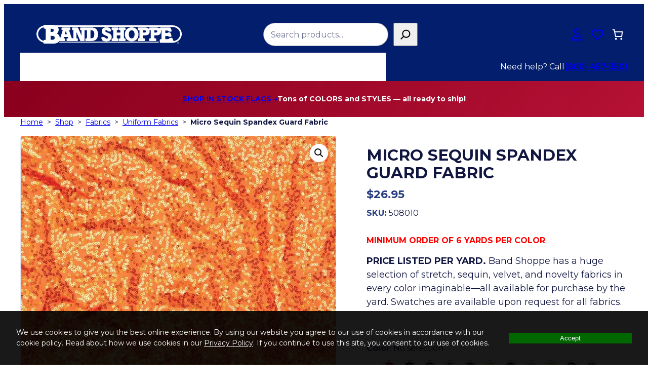

--- FILE ---
content_type: text/html; charset=UTF-8
request_url: https://www.bandshoppe.com/product/micro-sequin-spandex-guard-fabric/
body_size: 73540
content:
<!DOCTYPE html>
<html lang="en-US">
<head>
	<meta charset="UTF-8" />
<script>
var gform;gform||(document.addEventListener("gform_main_scripts_loaded",function(){gform.scriptsLoaded=!0}),document.addEventListener("gform/theme/scripts_loaded",function(){gform.themeScriptsLoaded=!0}),window.addEventListener("DOMContentLoaded",function(){gform.domLoaded=!0}),gform={domLoaded:!1,scriptsLoaded:!1,themeScriptsLoaded:!1,isFormEditor:()=>"function"==typeof InitializeEditor,callIfLoaded:function(o){return!(!gform.domLoaded||!gform.scriptsLoaded||!gform.themeScriptsLoaded&&!gform.isFormEditor()||(gform.isFormEditor()&&console.warn("The use of gform.initializeOnLoaded() is deprecated in the form editor context and will be removed in Gravity Forms 3.1."),o(),0))},initializeOnLoaded:function(o){gform.callIfLoaded(o)||(document.addEventListener("gform_main_scripts_loaded",()=>{gform.scriptsLoaded=!0,gform.callIfLoaded(o)}),document.addEventListener("gform/theme/scripts_loaded",()=>{gform.themeScriptsLoaded=!0,gform.callIfLoaded(o)}),window.addEventListener("DOMContentLoaded",()=>{gform.domLoaded=!0,gform.callIfLoaded(o)}))},hooks:{action:{},filter:{}},addAction:function(o,r,e,t){gform.addHook("action",o,r,e,t)},addFilter:function(o,r,e,t){gform.addHook("filter",o,r,e,t)},doAction:function(o){gform.doHook("action",o,arguments)},applyFilters:function(o){return gform.doHook("filter",o,arguments)},removeAction:function(o,r){gform.removeHook("action",o,r)},removeFilter:function(o,r,e){gform.removeHook("filter",o,r,e)},addHook:function(o,r,e,t,n){null==gform.hooks[o][r]&&(gform.hooks[o][r]=[]);var d=gform.hooks[o][r];null==n&&(n=r+"_"+d.length),gform.hooks[o][r].push({tag:n,callable:e,priority:t=null==t?10:t})},doHook:function(r,o,e){var t;if(e=Array.prototype.slice.call(e,1),null!=gform.hooks[r][o]&&((o=gform.hooks[r][o]).sort(function(o,r){return o.priority-r.priority}),o.forEach(function(o){"function"!=typeof(t=o.callable)&&(t=window[t]),"action"==r?t.apply(null,e):e[0]=t.apply(null,e)})),"filter"==r)return e[0]},removeHook:function(o,r,t,n){var e;null!=gform.hooks[o][r]&&(e=(e=gform.hooks[o][r]).filter(function(o,r,e){return!!(null!=n&&n!=o.tag||null!=t&&t!=o.priority)}),gform.hooks[o][r]=e)}});
</script>

					<script>document.documentElement.className = document.documentElement.className + ' yes-js js_active js'</script>
					<link rel="preload" href="https://www.bandshoppe.com/wp-content/themes/pearison/assets/fonts/montserrat/montserrat-variablefont-wght-latin.woff2" as="font" type="font/woff2" crossorigin>
				<link rel="preload" href="https://www.bandshoppe.com/wp-content/themes/pearison/assets/fonts/roboto-condensed/roboto-condensed-variablefont-wght-latin.woff2" as="font" type="font/woff2" crossorigin>
		<style id="jetpack-boost-critical-css">@media all{.screen-reader-text{clip:rect(1px,1px,1px,1px);word-wrap:normal!important;border:0;clip-path:inset(50%);height:1px;margin:-1px;overflow:hidden;overflow-wrap:normal!important;padding:0;position:absolute!important;width:1px}}@media all{:root{--drawer-width:480px;--neg-drawer-width:calc(var(--drawer-width)*-1)}.wc-block-components-drawer__screen-overlay{background-color:rgba(95,95,95,.35);bottom:0;left:0;opacity:1;position:fixed;right:0;top:0;z-index:9999}.wc-block-components-drawer__screen-overlay--is-hidden{opacity:0}.wc-block-components-drawer{background:#fff;display:block;height:100%;left:100%;max-width:100%;position:relative;position:fixed;right:0;top:0;transform:translateX(max(-100%,var(--neg-drawer-width)));width:var(--drawer-width)}.wc-block-components-drawer:after{border-style:solid;border-width:0 0 0 1px;bottom:0;content:"";display:block;left:0;opacity:.3;position:absolute;right:0;top:0}.wc-block-components-drawer__screen-overlay--is-hidden .wc-block-components-drawer{transform:translateX(0)}.wc-block-components-drawer__content{height:100dvh;position:relative}}@media all{:root{--drawer-width:480px;--neg-drawer-width:calc(var(--drawer-width)*-1)}.wc-block-components-drawer__screen-overlay{background-color:rgba(95,95,95,.35);bottom:0;left:0;opacity:1;position:fixed;right:0;top:0;z-index:9999}.wc-block-components-drawer__screen-overlay--is-hidden{opacity:0}.wc-block-components-drawer{background:#fff;display:block;height:100%;left:100%;max-width:100%;position:relative;position:fixed;right:0;top:0;transform:translateX(max(-100%,var(--neg-drawer-width)));width:var(--drawer-width)}.wc-block-components-drawer:after{border-style:solid;border-width:0 0 0 1px;bottom:0;content:"";display:block;left:0;opacity:.3;position:absolute;right:0;top:0}.wc-block-components-drawer__screen-overlay--is-hidden .wc-block-components-drawer{transform:translateX(0)}.wc-block-components-drawer__content{height:100dvh;position:relative}.wc-block-mini-cart{display:inline-block}.wc-block-mini-cart__template-part,.wp-block-woocommerce-mini-cart-contents{height:100%}.wc-block-mini-cart__button{align-items:center;background-color:transparent;border:none;color:inherit;display:flex;font-family:inherit;font-size:inherit;font-weight:inherit;padding:.75em .5em}.wc-block-mini-cart__drawer{font-size:1rem}.wc-block-mini-cart__drawer .wp-block-woocommerce-mini-cart-contents{box-sizing:border-box;justify-content:center;padding:0;position:relative}:where(.wp-block-woocommerce-mini-cart-contents){background:#fff}.wp-block-woocommerce-filled-mini-cart-contents-block{background:inherit;display:flex;flex-direction:column;height:100%;max-height:-moz-available;max-height:fill-available}.wp-block-woocommerce-filled-mini-cart-contents-block{justify-content:space-between}.wc-block-mini-cart__quantity-badge{align-items:center;display:flex;position:relative}.wc-block-mini-cart__badge{align-items:center;border-radius:1em;box-sizing:border-box;display:flex;font-size:.875em;font-weight:600;height:1.4285714286em;justify-content:center;left:100%;margin-left:-44%;min-width:1.4285714286em;padding:0 .25em;position:absolute;transform:translateY(-50%);white-space:nowrap;z-index:1}:where(.wc-block-mini-cart__badge){background-color:transparent;color:transparent}.wc-block-mini-cart__badge:empty{opacity:0}.wc-block-mini-cart__icon{display:block;height:2em;margin:-.25em;width:2em}}@media all{.wp-block-navigation{position:relative;--navigation-layout-direction:row;--navigation-layout-wrap:wrap;--navigation-layout-justify:flex-start;--navigation-layout-align:center}.wp-block-navigation ul{margin-bottom:0;margin-left:0;margin-top:0;padding-left:0}.wp-block-navigation ul,.wp-block-navigation ul li{list-style:none;padding:0}.wp-block-navigation .wp-block-navigation-item{align-items:center;background-color:inherit;display:flex;position:relative}.wp-block-navigation .wp-block-navigation-item__content{display:block}.wp-block-navigation .wp-block-navigation-item__content.wp-block-navigation-item__content{color:inherit}.wp-block-navigation:where(:not([class*=has-text-decoration])) a{text-decoration:none}.wp-block-navigation .wp-block-navigation__submenu-icon{align-self:center;background-color:inherit;border:none;color:currentColor;display:inline-block;font-size:inherit;height:.6em;line-height:0;margin-left:.25em;padding:0;width:.6em}.wp-block-navigation .wp-block-navigation__submenu-icon svg{display:inline-block;stroke:currentColor;height:inherit;margin-top:.075em;width:inherit}.wp-block-navigation.no-wrap{--navigation-layout-wrap:nowrap}.wp-block-navigation.items-justified-space-between{--navigation-layout-justify:space-between}.wp-block-navigation .has-child .wp-block-navigation__submenu-container{align-items:normal;background-color:inherit;color:inherit;display:flex;flex-direction:column;height:0;left:-1px;opacity:0;overflow:hidden;position:absolute;top:100%;visibility:hidden;width:0;z-index:2}.wp-block-navigation .has-child .wp-block-navigation__submenu-container>.wp-block-navigation-item>.wp-block-navigation-item__content{display:flex;flex-grow:1}.wp-block-navigation .has-child .wp-block-navigation__submenu-container .wp-block-navigation-item__content{margin:0}@media (min-width:782px){.wp-block-navigation .has-child .wp-block-navigation__submenu-container .wp-block-navigation__submenu-container{left:100%;top:-1px}.wp-block-navigation .has-child .wp-block-navigation__submenu-container .wp-block-navigation__submenu-container:before{background:#0000;content:"";display:block;height:100%;position:absolute;right:100%;width:.5em}.wp-block-navigation .has-child .wp-block-navigation__submenu-container .wp-block-navigation__submenu-icon{margin-right:.25em}.wp-block-navigation .has-child .wp-block-navigation__submenu-container .wp-block-navigation__submenu-icon svg{transform:rotate(-90deg)}}.wp-block-navigation-submenu{display:flex;position:relative}.wp-block-navigation-submenu .wp-block-navigation__submenu-icon svg{stroke:currentColor}.wp-block-navigation__container,.wp-block-navigation__responsive-close,.wp-block-navigation__responsive-container,.wp-block-navigation__responsive-container-content,.wp-block-navigation__responsive-dialog{gap:inherit}:where(.wp-block-navigation .wp-block-navigation__submenu-container .wp-block-navigation-item a:not(.wp-element-button)),:where(.wp-block-navigation .wp-block-navigation__submenu-container .wp-block-navigation-submenu a:not(.wp-element-button)){padding:.5em 1em}.wp-block-navigation:not(.has-background) .wp-block-navigation__submenu-container{background-color:#fff;border:1px solid #00000026}.wp-block-navigation__container{align-items:var(--navigation-layout-align,initial);display:flex;flex-direction:var(--navigation-layout-direction,initial);flex-wrap:var(--navigation-layout-wrap,wrap);justify-content:var(--navigation-layout-justify,initial);list-style:none;margin:0;padding-left:0}.wp-block-navigation__container:only-child{flex-grow:1}.wp-block-navigation__responsive-container{bottom:0;display:none;left:0;position:fixed;right:0;top:0}.wp-block-navigation__responsive-container :where(.wp-block-navigation-item a){color:inherit}.wp-block-navigation__responsive-container .wp-block-navigation__responsive-container-content{align-items:var(--navigation-layout-align,initial);display:flex;flex-direction:var(--navigation-layout-direction,initial);flex-wrap:var(--navigation-layout-wrap,wrap);justify-content:var(--navigation-layout-justify,initial)}.wp-block-navigation__responsive-container:not(.is-menu-open.is-menu-open){background-color:inherit!important;color:inherit!important}@media (min-width:600px){.wp-block-navigation__responsive-container:not(.hidden-by-default):not(.is-menu-open){background-color:inherit;display:block;position:relative;width:100%;z-index:auto}.wp-block-navigation__responsive-container:not(.hidden-by-default):not(.is-menu-open) .wp-block-navigation__responsive-container-close{display:none}}.wp-block-navigation__responsive-container-close,.wp-block-navigation__responsive-container-open{background:#0000;border:none;color:currentColor;margin:0;padding:0;text-transform:inherit;vertical-align:middle}.wp-block-navigation__responsive-container-close svg,.wp-block-navigation__responsive-container-open svg{fill:currentColor;display:block;height:24px;width:24px}.wp-block-navigation__responsive-container-open{display:flex}.wp-block-navigation__responsive-container-open.wp-block-navigation__responsive-container-open.wp-block-navigation__responsive-container-open{font-family:inherit;font-size:inherit;font-weight:inherit}@media (min-width:600px){.wp-block-navigation__responsive-container-open:not(.always-shown){display:none}}.wp-block-navigation__responsive-container-close{position:absolute;right:0;top:0;z-index:2}.wp-block-navigation__responsive-container-close.wp-block-navigation__responsive-container-close.wp-block-navigation__responsive-container-close{font-family:inherit;font-size:inherit;font-weight:inherit}.wp-block-navigation__responsive-close{width:100%}.wp-block-navigation__responsive-dialog{position:relative}}@media all{ul.has-background.wp-block-navigation__submenu-container{padding:0}.site-header a[href^=tel]{text-underline-offset:4px!important}.wp-block-navigation .wp-block-navigation-item__content.wp-block-navigation-item__content{color:inherit!important}.wp-block-navigation__responsive-container-content>.wp-block-navigation__container>.wp-block-navigation-item>.wp-block-navigation-item__content{padding-bottom:.5rem;padding-top:.5rem}@media (min-width:768px){.wp-block-navigation__responsive-container-content>.wp-block-navigation__container>.wp-block-navigation-item>.wp-block-navigation-item__content{padding-bottom:1rem;padding-top:1rem}}.wp-block-navigation .has-child .wp-block-navigation__submenu-container{z-index:99}:where(.wp-block-navigation .wp-block-navigation__submenu-container .wp-block-navigation-item a:not(.wp-element-button)),:where(.wp-block-navigation .wp-block-navigation__submenu-container .wp-block-navigation-submenu a:not(.wp-element-button)){padding:.5rem 1rem}@media (max-width:767.8px){.wp-block-navigation .wp-block-navigation__responsive-container:not(.is-menu-open){display:none;position:fixed}.wp-block-navigation .wp-block-navigation__responsive-container-open:not(.always-shown){display:flex}}.wp-block-navigation .wp-block-navigation-item.has-child.is-style-mega-menu>.wp-block-navigation__submenu-container>.wp-block-navigation-item>.wp-block-navigation__submenu-container .wp-block-navigation-item__content{font-size:var(--wp--preset--font-size--small)}@media (min-width:768px){.wp-block-navigation .wp-block-navigation__submenu-icon{margin-top:0!important}.wp-block-navigation>.wp-block-navigation-item.has-child:not(.is-style-mega-menu)>.wp-block-navigation__submenu-container{left:calc(var(--wp--style--root--padding-left)*-1)}.wp-block-navigation>.wp-block-navigation-item.has-child:not(.is-style-mega-menu) .wp-block-navigation__submenu-container{border:0;box-shadow:0 5px 5px rgba(0,0,0,.1);padding-bottom:1rem;padding-top:1rem}.wp-block-navigation>.wp-block-navigation-item.has-child:not(.is-style-mega-menu) .wp-block-navigation__submenu-container .wp-block-navigation-item>.wp-block-navigation-item__content{padding-left:var(--wp--style--root--padding-left);padding-right:var(--wp--style--root--padding-left)}.wp-block-navigation .wp-block-navigation-item.has-child.is-style-mega-menu{position:static;z-index:99}}}@media all{button.pswp__button{box-shadow:none!important;background-image:url(https://www.bandshoppe.com/wp-content/plugins/woocommerce/assets/css/photoswipe/default-skin/default-skin.png)!important}button.pswp__button,button.pswp__button--arrow--left::before,button.pswp__button--arrow--right::before{background-color:transparent!important}button.pswp__button--arrow--left,button.pswp__button--arrow--right{background-image:none!important}.pswp{display:none;position:absolute;width:100%;height:100%;left:0;top:0;overflow:hidden;-ms-touch-action:none;touch-action:none;z-index:1500;-webkit-text-size-adjust:100%;-webkit-backface-visibility:hidden;outline:0}.pswp *{-webkit-box-sizing:border-box;box-sizing:border-box}.pswp__bg{position:absolute;left:0;top:0;width:100%;height:100%;background:#000;opacity:0;-webkit-transform:translateZ(0);transform:translateZ(0);-webkit-backface-visibility:hidden;will-change:opacity}.pswp__scroll-wrap{position:absolute;left:0;top:0;width:100%;height:100%;overflow:hidden}.pswp__container{-ms-touch-action:none;touch-action:none;position:absolute;left:0;right:0;top:0;bottom:0}.pswp__container{-webkit-touch-callout:none}.pswp__bg{will-change:opacity}.pswp__container{-webkit-backface-visibility:hidden}.pswp__item{position:absolute;left:0;right:0;top:0;bottom:0;overflow:hidden}}@media all{.pswp__button{width:44px;height:44px;position:relative;background:0 0;overflow:visible;-webkit-appearance:none;display:block;border:0;padding:0;margin:0;float:right;opacity:.75;-webkit-box-shadow:none;box-shadow:none}.pswp__button,.pswp__button--arrow--left:before,.pswp__button--arrow--right:before{background:url(https://www.bandshoppe.com/wp-content/plugins/woocommerce/assets/css/photoswipe/default-skin/default-skin.png) 0 0 no-repeat;background-size:264px 88px;width:44px;height:44px}.pswp__button--close{background-position:0-44px}.pswp__button--share{background-position:-44px -44px}.pswp__button--fs{display:none}.pswp__button--zoom{display:none;background-position:-88px 0}.pswp__button--arrow--left,.pswp__button--arrow--right{background:0 0;top:50%;margin-top:-50px;width:70px;height:100px;position:absolute}.pswp__button--arrow--left{left:0}.pswp__button--arrow--right{right:0}.pswp__button--arrow--left:before,.pswp__button--arrow--right:before{content:"";top:35px;background-color:rgba(0,0,0,.3);height:30px;width:32px;position:absolute}.pswp__button--arrow--left:before{left:6px;background-position:-138px -44px}.pswp__button--arrow--right:before{right:6px;background-position:-94px -44px}.pswp__share-modal{display:block;background:rgba(0,0,0,.5);width:100%;height:100%;top:0;left:0;padding:10px;position:absolute;z-index:1600;opacity:0;-webkit-backface-visibility:hidden;will-change:opacity}.pswp__share-modal--hidden{display:none}.pswp__share-tooltip{z-index:1620;position:absolute;background:#fff;top:56px;border-radius:2px;display:block;width:auto;right:44px;-webkit-box-shadow:0 2px 5px rgba(0,0,0,.25);box-shadow:0 2px 5px rgba(0,0,0,.25);-webkit-transform:translateY(6px);-ms-transform:translateY(6px);transform:translateY(6px);-webkit-backface-visibility:hidden;will-change:transform}.pswp__counter{position:absolute;left:0;top:0;height:44px;font-size:13px;line-height:44px;color:#fff;opacity:.75;padding:0 10px}.pswp__caption{position:absolute;left:0;bottom:0;width:100%;min-height:44px}.pswp__caption__center{text-align:left;max-width:420px;margin:0 auto;font-size:13px;padding:10px;line-height:20px;color:#ccc}.pswp__preloader{width:44px;height:44px;position:absolute;top:0;left:50%;margin-left:-22px;opacity:0;will-change:opacity;direction:ltr}.pswp__preloader__icn{width:20px;height:20px;margin:12px}@media screen and (max-width:1024px){.pswp__preloader{position:relative;left:auto;top:auto;margin:0;float:right}}.pswp__ui{-webkit-font-smoothing:auto;visibility:visible;opacity:1;z-index:1550}.pswp__top-bar{position:absolute;left:0;top:0;height:44px;width:100%}.pswp__caption,.pswp__top-bar{-webkit-backface-visibility:hidden;will-change:opacity}.pswp__caption,.pswp__top-bar{background-color:rgba(0,0,0,.5)}.pswp__ui--hidden .pswp__button--arrow--left,.pswp__ui--hidden .pswp__button--arrow--right,.pswp__ui--hidden .pswp__caption,.pswp__ui--hidden .pswp__top-bar{opacity:.001}}@media all{.gform_wrapper.gravity-theme .gform_validation_container,body .gform_wrapper.gravity-theme .gform_body .gform_fields .gfield.gform_validation_container,body .gform_wrapper.gravity-theme .gform_fields .gfield.gform_validation_container,body .gform_wrapper.gravity-theme .gform_validation_container{display:none!important;left:-9000px;position:absolute!important}@media only screen and (max-width:641px){.gform_wrapper.gravity-theme input:not([type=radio]):not([type=checkbox]):not([type=image]):not([type=file]){line-height:2;min-height:32px}.gform_wrapper.gravity-theme textarea{line-height:1.5}}.gform_wrapper.gravity-theme .gform_hidden{display:none}.gform_wrapper.gravity-theme .gfield input{max-width:100%}.gform_wrapper.gravity-theme *{box-sizing:border-box}.gform_wrapper.gravity-theme .gfield{grid-column:1/-1;min-width:0}@media (max-width:640px){.gform_wrapper.gravity-theme .gfield:not(.gfield--width-full){grid-column:1/-1}}}@media all{.gform_wrapper.gravity-theme .gfield_label{display:inline-block;font-size:16px;font-weight:700;margin-bottom:8px;padding:0}.gform_wrapper.gravity-theme .gfield_required{color:#c02b0a;display:inline-block;font-size:13.008px;padding-inline-start:0.125em}.gform_wrapper.gravity-theme .gform_required_legend .gfield_required{padding-inline-start:0}.gform_wrapper.gravity-theme .gform_footer input{align-self:flex-end}.gform_wrapper.gravity-theme .gfield_description{clear:both;font-family:inherit;font-size:15px;letter-spacing:normal;line-height:inherit;padding-top:13px;width:100%}.gform_wrapper.gravity-theme .field_sublabel_above .gfield_description{margin-top:9.008px}.gform_wrapper.gravity-theme .gform_footer input{margin-bottom:8px}.gform_wrapper.gravity-theme .gform_footer input+input{margin-left:8px}.gform_wrapper.gravity-theme input[type=text],.gform_wrapper.gravity-theme textarea{font-size:15px;margin-bottom:0;margin-top:0;padding:8px}}@media all{.woocommerce ul.products li.product>*{margin-bottom:0;margin-top:0}.woocommerce .price .woocommerce-Price-amount{color:var(--wp--custom--woo--price-color);font-size:var(--wp--preset--font-size--large);font-weight:700}.woocommerce .price ins{background:inherit;color:var(--wp--preset--color--accent);display:inline-block;text-decoration:none}.woocommerce .price ins .woocommerce-Price-amount{color:inherit}.woocommerce .price del{color:var(--wp--custom--woo--price-color);display:inline-block}.woocommerce .price del .woocommerce-Price-amount{color:inherit;font-size:1em;font-weight:400}.woocommerce span.onsale{background-color:var(--wp--preset--color--accent);border-radius:1rem;color:var(--wp--preset--color--base);font-size:var(--wp--preset--font-size--small);font-weight:700;left:1rem;line-height:22px;margin:0;min-width:75px;padding:0 5px;position:absolute;text-align:center;text-transform:uppercase;top:1rem;z-index:9}}@media screen{body{--hall-pv--z-index:99999;--hall-pv--bg--opacity:0.9;--hall-pv--content-width:var(--wp--style--global--wide-size);--hall-px--btn--border-width:2px}.hall-privacy-notice-container{display:none;position:fixed;bottom:0;left:0;right:0;z-index:var(--hall-pv--z-index);background-position:center center}.hall-privacy-notice{display:flex;flex-wrap:wrap;gap:1rem 2rem;max-width:var(--hall-pv--content-width,1400px);margin:0 auto;padding-top:2rem;padding-bottom:2rem;padding-left:var(--wp--style--root--padding-left,2rem);padding-right:var(--wp--style--root--padding-right,2rem)}.hall-privacy-notice__col-left{font-size:.875rem}.hall-privacy-notice__col-left a{text-decoration:underline}.hall-privacy-notice__col-right{flex-grow:1}#hall-privacy-notice__form{margin:0}#hall-privacy-notice__btn{border-width:var(--hall-px--btn--border-width);border-style:solid;width:100%}@media (min-width:768px){.hall-privacy-notice{flex-wrap:nowrap;align-items:center}.hall-privacy-notice__col-left{flex-basis:80%}}}@media all{.iconic-was-swatches{list-style:none none outside;margin:20px 0 30px;padding:0;overflow-y:hidden}.iconic-was-swatches *{-webkit-box-sizing:border-box;box-sizing:border-box}.iconic-was-swatches.iconic-was-swatches--stacked{display:block}.iconic-was-swatches.iconic-was-swatches--loading{white-space:nowrap;overflow:hidden}.iconic-was-swatches--slider{max-width:100%;padding:0!important;overflow:visible}.iconic-was-swatches--slider .iconic-was-swatches__item{margin-bottom:0}.iconic-was-swatches--slider .iconic-was-swatches__item:last-child{margin-right:0}.variations tr:last-child .iconic-was-swatches{margin-bottom:0}.iconic-was-swatches__item{padding:0}.iconic-was-swatches__item{display:inline-block;margin:0 10px 10px 0;vertical-align:top;line-height:0}.iconic-was-swatch{text-decoration:none;font-weight:400;line-height:1.6;position:relative}.iconic-was-swatch__container{position:relative;z-index:20}.iconic-was-swatches--visual .iconic-was-swatch{vertical-align:top;display:block;position:relative}.iconic-was-swatches--visual .iconic-was-swatch__graphic{width:100%;height:100%;white-space:nowrap;display:block;margin:0!important;padding:0!important;border-radius:0}.iconic-was-swatches--visual .iconic-was-swatch__text{display:none}.iconic-was-swatches--visual .iconic-was-swatch--selected{position:relative}.iconic-was-swatches--round .iconic-was-swatch span,.iconic-was-swatches--round .iconic-was-swatch::before,.iconic-was-swatches--round .iconic-was-swatch__graphic{border-radius:50%!important}.iconic-was-swatches--image-swatch .iconic-was-swatch span{text-indent:0}.iconic-was-swatches--text-swatch .iconic-was-swatch{border:1px solid #ccc;display:block;padding:7px 10px;border-radius:5px;background:#fff;line-height:1;color:#666!important;white-space:nowrap}.iconic-was-swatches--text-swatch .iconic-was-swatch::before{display:none}.iconic-was-swatches--border.iconic-was-swatches--visual .iconic-was-swatch{padding:4px}.iconic-was-swatches--border.iconic-was-swatches--visual .iconic-was-swatch::before{content:"";position:absolute;top:0;left:0;right:0;bottom:0;border:1px solid #ccc;background:#fff;z-index:10;margin:0}.iconic-was-swatches--border.iconic-was-swatches--visual .iconic-was-swatch--selected::before{border:2px solid #353c4e}.iconic-was-swatch--disabled,.iconic-was-swatches__item--out-of-stock .iconic-was-swatch{opacity:.3}.iconic-was-swatches .iconic-was-swatches__item--out-of-stock .iconic-was-swatch.iconic-was-swatch--text-swatch{text-decoration:line-through}.iconic-was-swatches--visual .iconic-was-swatch--disabled,.iconic-was-swatches--visual .iconic-was-swatches__item--out-of-stock .iconic-was-swatch{opacity:1;position:relative}.iconic-was-swatches--visual .iconic-was-swatch--disabled .iconic-was-swatch__graphic,.iconic-was-swatches--visual .iconic-was-swatch--disabled::before,.iconic-was-swatches--visual .iconic-was-swatches__item--out-of-stock .iconic-was-swatch .iconic-was-swatch__graphic,.iconic-was-swatches--visual .iconic-was-swatches__item--out-of-stock .iconic-was-swatch::before{opacity:.3}.iconic-was-swatches--visual .iconic-was-swatch--disabled .iconic-was-swatch__container::after,.iconic-was-swatches--visual .iconic-was-swatches__item--out-of-stock .iconic-was-swatch .iconic-was-swatch__container::after{position:absolute;content:"";display:block;width:52%;height:52%;left:0;right:0;top:0;bottom:0;margin:auto;opacity:.4;background:linear-gradient(to top left,rgba(0,0,0,0)0,rgba(0,0,0,0) calc(50% - .8px),#000 50%,rgba(0,0,0,0) calc(50% + .8px),rgba(0,0,0,0) 100%),linear-gradient(to top right,rgba(0,0,0,0)0,rgba(0,0,0,0) calc(50% - .8px),#000 50%,rgba(0,0,0,0) calc(50% + .8px),rgba(0,0,0,0) 100%)}.iconic-was-chosen-attribute__no-selection{opacity:.5}.variations_form a.reset_variations{margin:20px 0 0;clear:both;width:100%}.variations_form label{font-weight:400;display:block;margin:0 0 5px}.variations_form label::after{display:none}.variations tr{border:none;display:block;margin:0 0 15px}.variations td{display:block;padding:0;margin:0;border:none}}@media all{.quick-add-to-cart-modal{background-color:#fff;font-size:inherit;font-family:inherit;width:calc(95% - 2rem);max-width:calc(var(--wp--style--global--wide-size,1200px) - 2rem);min-height:calc(85% - 2rem);padding:0 .5rem;border:none}.quick-add-to-cart-modal__filter-clear,.quick-add-to-cart-modal__open{font-size:inherit;font-family:inherit;background:0 0;border:none;padding:0;text-decoration:underline}.quick-add-to-cart-modal__filter-label{margin-top:.5em}.quick-add-to-cart-modal__filter-clear{align-self:start;margin-top:.5rem}.quick-add-to-cart-modal__header{display:flex;justify-content:space-between;align-items:center;margin-bottom:1rem;padding-top:.5rem}.quick-add-to-cart-modal__header h2{margin-bottom:0}.quick-add-to-cart-modal__close{background-color:transparent;border:none;padding:10px;position:relative}.quick-add-to-cart-modal__close::before{content:url(data:image/svg+xml;utf8,);width:24px;height:24px;display:block;position:absolute;top:50%;left:50%;transform:translate(-50%,-50%)}.quick-add-to-cart-modal__table-row td{vertical-align:middle}.quick-add-to-cart-modal__form{display:flex;flex-flow:column nowrap;margin:0;width:100%}.quick-add-to-cart-modal__message{display:none;text-align:center;padding:1rem .5rem}.quick-add-to-cart-modal__footer{display:flex;justify-content:flex-end;position:sticky;width:100%;bottom:0;background-color:#fff;z-index:1055;padding-bottom:.5rem}.quick-add-to-cart-modal__submit{width:100%;margin:1rem auto}@media (min-width:768px){.quick-add-to-cart-modal__submit{width:auto;margin:unset}}}@media all{.woocommerce table.variations .label .cpsc-chart-btn{float:right}.cpsc-chart-btn{display:inline-flex;align-items:center;color:inherit;font-size:.875rem;font-family:inherit;text-transform:uppercase;font-weight:700;padding:0;margin:0;border:0;border-bottom:1px solid;background:0 0;text-decoration:none}.cpsc-chart-btn::before{content:"";display:inline-block;background-color:currentcolor;width:27px;height:11px;-webkit-mask-image:url(https://www.bandshoppe.com/wp-content/plugins/crosspeak-size-charts-for-woo/assets/icons/ruler.svg);mask-image:url(https://www.bandshoppe.com/wp-content/plugins/crosspeak-size-charts-for-woo/assets/icons/ruler.svg);-webkit-mask-position:left center;mask-position:left center;-webkit-mask-size:27px 11px;mask-size:27px 11px;margin-right:.35rem}}@media all{.summary .single_add_to_wishlist.button{margin:0}.yith-wcwl-add-to-wishlist{margin-top:10px}.yith-wcwl-add-button>a i{margin-right:10px}.yith-wcwl-add-button a.add_to_wishlist{margin:0;box-shadow:none;text-shadow:none}}@media all{.relevanssi-live-search-instructions{border:0!important;clip:rect(1px,1px,1px,1px)!important;-webkit-clip-path:inset(50%)!important;clip-path:inset(50%)!important;height:1px!important;overflow:hidden!important;padding:0!important;position:absolute!important;width:1px!important;white-space:nowrap!important}}@media all{.alignfull,.wp-block-template-part{margin-bottom:0;margin-top:0}img,svg{vertical-align:middle}.pearison-hidden{display:none!important;visibility:hidden}.wp-element-button,button{display:inline-block;text-align:center}input,select,textarea{background-color:inherit;border-radius:0;font-family:inherit;font-size:inherit;font-weight:inherit;letter-spacing:inherit;margin:0}label{font-weight:700;margin-bottom:5px}label{padding-left:0!important;text-indent:inherit!important}input[type=number],input[type=search],input[type=text],select,textarea{background-color:var(--wp--custom--form--input-bg-color);border:1px solid var(--wp--custom--form--input-border-color);color:var(--wp--preset--color--contrast);font-family:var(--wp--custom--form--font);font-size:1rem!important;height:var(--wp--custom--form--input-height);outline:0;padding-bottom:.5em!important;padding-left:.875em!important;padding-right:.875em!important;padding-top:.5em!important}input[type=search]{border-radius:25px}.has-base-color .gform_wrapper.gravity-theme .gfield_required{color:inherit}.site-footer .gform_wrapper.gravity-theme .gform_required_legend{display:none}.gform_wrapper.gravity-theme .gfield_label{font-size:var(--wp--custom--form--label-font-size);margin-bottom:5px}.gform_wrapper.gravity-theme .gfield_required{color:var(--wp--custom--form--required-color)}:where(.wc-block-mini-cart__badge){color:var(--wp--preset--color--base)!important}.site-header .wp-block-search{flex-grow:1}@media (min-width:768px){.site-header .wp-block-search{margin-left:auto;max-width:600px;min-width:260px}}.site-header .wc-block-mini-cart__button{padding:.5em}.site-header .site-header-icons a,.site-header .wc-block-mini-cart__button{border-radius:100%;display:block}.site-header-icons>*{min-width:40px}.site-header-icons>* a,.site-header-icons>* button{--rotation:-45deg;display:inline-block;position:relative}.site-header-icons>* a:after,.site-header-icons>* a:before,.site-header-icons>* button:after,.site-header-icons>* button:before{opacity:0;overflow:hidden;position:absolute;transform:translateZ(0);z-index:9999}.site-header-icons>* a:after,.site-header-icons>* button:after{border-radius:4px}.site-header-icons>* a:before,.site-header-icons>* button:before{background:0 0;background-color:var(--wp--preset--color--base-2);border:4px solid transparent;-webkit-clip-path:polygon(0 0,100%0,100% 100%);clip-path:polygon(0 0,100%0,100% 100%);content:"";position:absolute;z-index:10000}.site-header-icons>* a:after,.site-header-icons>* button:after{background:var(--wp--preset--color--base-2);box-shadow:4px 4px 8px rgba(0,0,0,.3);color:var(--wp--preset--color--contrast);font-size:.875rem;line-height:1.3;min-width:50px;padding:.25rem .35rem;text-align:center;white-space:pre-wrap}@media (min-width:1400px){.site-header-icons>* a:after,.site-header-icons>* button:after{min-width:75pt}}.site-header-icons>* a[aria-label]:after{content:attr(aria-label)}.site-header-icons>* a:before,.site-header-icons>* button:before{margin-top:-3.5px;transform:rotate(var(--rotation))}.site-header-icons>* a:after,.site-header-icons>* a:before,.site-header-icons>* button:after,.site-header-icons>* button:before{left:50%;top:100%}.site-header-icons>* a:before,.site-header-icons>* button:before{left:calc(50% - 4px)}.site-header-icons>* a:after,.site-header-icons>* button:after{transform:translateX(-50%)}.site-header-secondary-nav{flex-grow:1}.site-header-secondary-nav,.site-header__top{row-gap:1rem!important}@media (max-width:767.8px){.site-header{left:0;position:sticky;right:0;top:0;z-index:999}.site-header .wp-block-site-logo{height:var(--wp--custom--header--mobile-logo-height)!important;max-width:185px!important;-o-object-fit:contain;object-fit:contain}.site-header .wp-block-search__input{height:2.25em}.site-header .site-header__bottom{bottom:1rem;position:absolute;right:var(--wp--style--root--padding-right)}.site-header .wp-block-navigation__responsive-container-open svg{height:2em;padding:.25em;width:2em}.site-header-logo{margin-left:auto!important;margin-right:auto!important}.site-header-secondary-nav{padding-bottom:1rem}.site-header-secondary-nav>*{flex-basis:100%}}@media (max-width:991.8px){.site-header .wp-block-site-logo{max-width:225px}}@media (min-width:768px) and (max-width:991.8px){.site-header .wp-block-navigation__container{gap:1rem!important}.site-header__bottom{-moz-column-gap:2rem;column-gap:2rem}.site-header__bottom>.wp-block-navigation{flex-grow:1}}#back-top{bottom:25px;margin:0;position:fixed;right:30px;z-index:9999}#back-top__button{background-color:var(--wp--preset--color--contrast-3);border:0;border-radius:4px;color:var(--wp--preset--color--base);display:block;filter:opacity(.6);height:40px;margin:0;padding:0;text-align:center;text-decoration:none;width:40px}}@media all{:root{--woo--store-notice--height:0px}.woocommerce-page .quantity .qty{height:2rem;text-align:center;width:3.631rem}.woocommerce-page .screen-reader-text{word-wrap:normal!important;clip:rect(1px,1px,1px,1px);height:1px;overflow:hidden;position:absolute!important;width:1px}.woocommerce-page main form{margin-top:1rem}.woocommerce-page main table{border-collapse:collapse;text-align:left;width:100%}.woocommerce-page main table tbody tr{border:1px solid var(--wp--preset--color--base-2)}.woocommerce-page main table tbody tr+tr{border-top:0}.woocommerce-page main table td,.woocommerce-page main table th{background:0 0;border:0;line-height:1.5;padding:.875rem 1rem;text-align:left}.woocommerce-page main table th{color:var(--wp--preset--color--contrast-3);font-weight:700;text-align:left}.woocommerce-page table.shop_table{margin:1rem 0 2rem}.woocommerce-page table.shop_table td del{font-weight:400}@media (max-width:767.8px){.woocommerce-page table.shop_table_responsive thead{display:none}.woocommerce-page table.shop_table_responsive tbody{display:block}.woocommerce-page table.shop_table_responsive tr{display:block}.woocommerce-page table.shop_table_responsive tr td{display:grid;grid-auto-rows:max-content;grid-template-columns:repeat(5,1fr)}.woocommerce-page table.shop_table_responsive tr td:not(:has(>*)){grid-template-columns:none}.woocommerce-page table.shop_table_responsive tr td[data-title]:before{color:var(--wp--preset--color--contrast-3);content:attr(data-title) ": ";font-weight:700;grid-column:1/3;padding-right:1rem}.woocommerce-page table.shop_table_responsive tr td>*{grid-column:3/6}}#quick-view-dialog{background:#fff;border:0;border-radius:5px;max-width:calc(var(--wp--style--global--wide-size) - 2rem);padding:1rem;width:calc(95% - 2rem)}#quick-view-dialog:not([open]){opacity:0}.quick-view-modal__close-btn{background:0 0;border:0;border-radius:4px;color:var(--wp--preset--color--contrast-3);float:right;font-size:1rem;padding:.5em;position:relative;z-index:999}.quick-view-indicator{align-items:center;background-color:rgba(0,0,0,.7);bottom:0;color:var(--wp--preset--color--base);display:flex;justify-content:center;left:0;position:fixed;right:0;top:0;z-index:99999}.quick-view-indicator svg{height:3rem;margin:auto;width:3rem}.woocommerce div.quantity:not(.hidden){min-width:5pc}.woocommerce .iconic-was-swatches--visual .iconic-was-swatch__text{word-wrap:normal!important;clip:rect(1px,1px,1px,1px);border:0;-webkit-clip-path:inset(50%);clip-path:inset(50%);display:block!important;height:1px;margin:-1px;overflow:hidden;padding:0;position:absolute;width:1px}.woocommerce .iconic-was-swatches--border.iconic-was-swatches--visual .iconic-was-swatch:before{border-color:var(--wp--custom--form--input-border-color)}.woocommerce .iconic-was-swatches--border.iconic-was-swatches--visual .iconic-was-swatch--selected:before{border-color:var(--wp--custom--button-bg-color)}.woocommerce .iconic-was-swatches--text-swatch .iconic-was-swatch{border-color:var(--wp--custom--form--input-border-color);color:var(--wp--preset--color--contrast)}}@media all{.woocommerce div.product{margin-bottom:0;margin-top:var(--wp--style--block-gap);position:relative}.woocommerce div.product .product_title{clear:none;margin-bottom:.5rem;padding:0}.woocommerce div.product .summary p.price .woocommerce-Price-amount{font-size:var(--wp--preset--font-size--xx-large)}.woocommerce div.product p.price,.woocommerce div.product p.sku_wrapper{margin-bottom:0;margin-top:.5em}.woocommerce div.product p.stock{margin-top:0}.woocommerce div.product .stock{color:var(--wp--custom--woo--in-stock)}.woocommerce div.product .out-of-stock{color:var(--wp--custom--woo--out-of-stock)}.woocommerce div.product .external-unavailable-notice{border-bottom:1px solid var(--wp--custom--border-color);border-top:1px solid var(--wp--custom--border-color);margin-top:1.5rem;padding:1.25rem .25rem}.woocommerce div.product .external-unavailable-notice__link{color:var(--wp--preset--color--contrast-3);font-size:var(--wp--preset--font-size--large);text-decoration:none}.woocommerce div.product .external-unavailable-notice__title{margin-bottom:.5rem;margin-top:0}.woocommerce div.product .external-unavailable-notice__heading{font-weight:700;margin-left:6px;text-decoration:underline;text-transform:uppercase}.woocommerce div.product .external-unavailable-notice__content{margin:0}.woocommerce div.product .woocommerce-product-details__short-description{font-size:var(--wp--preset--font-size--large);margin-bottom:1rem;margin-top:2rem}.woocommerce div.product div.images{margin-bottom:2em}.woocommerce div.product div.images img{box-shadow:none;display:block;height:auto;width:100%}.woocommerce div.product div.images.woocommerce-product-gallery{position:relative}.woocommerce div.product div.images .woocommerce-product-gallery__wrapper{margin:0;padding:0}.woocommerce div.product div.images .woocommerce-product-gallery__image:nth-child(n+2){display:inline-block;width:25%}.woocommerce div.product div.summary{margin-bottom:2em}.woocommerce div.product form.cart{align-items:center;border-top:2px solid var(--wp--custom--border-color);display:flex;flex-wrap:wrap;margin-bottom:2rem;margin-top:2rem;padding-top:2rem}.woocommerce div.product form.cart .variations{flex-basis:100%;flex-grow:1}.woocommerce div.product form.cart .single_variation_wrap{align-items:center;display:flex;flex-basis:100%;flex-grow:1;flex-wrap:wrap}.woocommerce div.product form.cart .woocommerce-variation-add-to-cart{align-items:center;display:flex;flex-basis:100%}.woocommerce div.product form.cart div.quantity{display:inline-block;vertical-align:middle}.woocommerce div.product form.cart div.quantity .qty{margin-right:.5rem}.woocommerce div.product form.cart button.single_add_to_cart_button{display:inline-block;flex-grow:1;margin-bottom:0;margin-top:0;min-height:var(--wp--custom--form--input-height);vertical-align:middle}.woocommerce div.product .product_meta{border-top:1px solid var(--wp--custom--border-color);display:flex;flex-direction:column;font-size:var(--wp--preset--font-size--small);gap:.25rem;margin-top:1rem;padding-top:1rem}.woocommerce div.product .posted_in,.woocommerce div.product .sku_wrapper{color:var(--wp--preset--color--contrast-3);font-weight:700}.woocommerce div.product .posted_in>a,.woocommerce div.product .sku_wrapper>span{color:var(--wp--preset--color--contrast);font-weight:400}.woocommerce div.product hr{border:1px solid transparent;border-bottom-color:var(--wp--custom--border-color);margin:1rem auto}.woocommerce .iconic-was-chosen-attribute__no-selection{color:var(--wp--preset--color--contrast);font-style:italic;opacity:1}.woocommerce table.variations{display:block;margin:0}.woocommerce table.variations tbody,.woocommerce table.variations td,.woocommerce table.variations th,.woocommerce table.variations tr{border:0;display:block;padding:0}.woocommerce table.variations tr{display:block;margin:0 0 1.5rem}.woocommerce table.variations tr>*{margin:0}.woocommerce table.variations tr th.label{margin-bottom:.675rem;text-align:left}.woocommerce table.variations tr .iconic-was-swatches{margin:0}.woocommerce table.variations tr .iconic-was-swatches--text-swatch .iconic-was-swatches__item{margin-top:4px!important}.woocommerce table.variations tr a.reset_variations{margin:0 0 0 15px;width:auto}@media (min-width:768px){.woocommerce div.product{display:flex;flex-wrap:wrap}.woocommerce div.product div.images{flex:0 0 52%;max-width:52%;width:100%}.woocommerce div.product div.summary{flex:0 0 43%;max-width:43%;padding-left:5%;width:100%}}}</style><meta name="viewport" content="width=device-width, initial-scale=1" />
<meta name='robots' content='index, follow, max-image-preview:large, max-snippet:-1, max-video-preview:-1' />

<!-- Google Tag Manager for WordPress by gtm4wp.com -->
<script data-cfasync="false" data-pagespeed-no-defer>
	var gtm4wp_datalayer_name = "dataLayer";
	var dataLayer = dataLayer || [];
	const gtm4wp_use_sku_instead = 1;
	const gtm4wp_currency = 'USD';
	const gtm4wp_product_per_impression = 10;
	const gtm4wp_clear_ecommerce = false;
	const gtm4wp_datalayer_max_timeout = 2000;
</script>
<!-- End Google Tag Manager for WordPress by gtm4wp.com -->
	<!-- This site is optimized with the Yoast SEO Premium plugin v26.6 (Yoast SEO v26.6) - https://yoast.com/wordpress/plugins/seo/ -->
	<meta name="description" content="Micro Sequins fabric offers dramatic sparkle with a light stretch, ideal for uniforms and more. Purchase by the yard with bulk discounts for 6+ yards." />
	<link rel="canonical" href="https://www.bandshoppe.com/product/micro-sequin-spandex-guard-fabric/" />
	<meta property="og:locale" content="en_US" />
	<meta property="og:type" content="article" />
	<meta property="og:title" content="Micro Sequin Spandex Guard Fabric" />
	<meta property="og:description" content="Micro Sequins fabric offers dramatic sparkle with a light stretch, ideal for uniforms and more. Purchase by the yard with bulk discounts for 6+ yards." />
	<meta property="og:url" content="https://www.bandshoppe.com/product/micro-sequin-spandex-guard-fabric/" />
	<meta property="og:site_name" content="Band Shoppe" />
	<meta property="article:publisher" content="https://www.facebook.com/bandshoppe" />
	<meta property="article:modified_time" content="2025-12-23T17:03:18+00:00" />
	<meta property="og:image" content="https://www.bandshoppe.com/img/508010-micro-sequin-spandex-guard-fabric.jpg" />
	<meta property="og:image:width" content="900" />
	<meta property="og:image:height" content="900" />
	<meta property="og:image:type" content="image/jpeg" />
	<meta name="twitter:card" content="summary_large_image" />
	<meta name="twitter:site" content="@bandshoppe" />
	<script type="application/ld+json" class="yoast-schema-graph">{"@context":"https://schema.org","@graph":[{"@type":"WebPage","@id":"https://www.bandshoppe.com/product/micro-sequin-spandex-guard-fabric/","url":"https://www.bandshoppe.com/product/micro-sequin-spandex-guard-fabric/","name":"Micro Sequin Spandex Guard Fabric | Band Shoppe","isPartOf":{"@id":"https://www.bandshoppe.com/#website"},"primaryImageOfPage":{"@id":"https://www.bandshoppe.com/product/micro-sequin-spandex-guard-fabric/#primaryimage"},"image":{"@id":"https://www.bandshoppe.com/product/micro-sequin-spandex-guard-fabric/#primaryimage"},"thumbnailUrl":"https://www.bandshoppe.com/img/508010-micro-sequin-spandex-guard-fabric.jpg","datePublished":"2024-01-17T18:04:25+00:00","dateModified":"2025-12-23T17:03:18+00:00","description":"Micro Sequins fabric offers dramatic sparkle with a light stretch, ideal for uniforms and more. Purchase by the yard with bulk discounts for 6+ yards.","breadcrumb":{"@id":"https://www.bandshoppe.com/product/micro-sequin-spandex-guard-fabric/#breadcrumb"},"inLanguage":"en-US","potentialAction":[{"@type":"ReadAction","target":["https://www.bandshoppe.com/product/micro-sequin-spandex-guard-fabric/"]}]},{"@type":"ImageObject","inLanguage":"en-US","@id":"https://www.bandshoppe.com/product/micro-sequin-spandex-guard-fabric/#primaryimage","url":"https://www.bandshoppe.com/img/508010-micro-sequin-spandex-guard-fabric.jpg","contentUrl":"https://www.bandshoppe.com/img/508010-micro-sequin-spandex-guard-fabric.jpg","width":900,"height":900,"caption":"orange micro sequin spandex guard fabric"},{"@type":"BreadcrumbList","@id":"https://www.bandshoppe.com/product/micro-sequin-spandex-guard-fabric/#breadcrumb","itemListElement":[{"@type":"ListItem","position":1,"name":"Home","item":"https://www.bandshoppe.com/"},{"@type":"ListItem","position":2,"name":"Shop","item":"https://www.bandshoppe.com/shop/"},{"@type":"ListItem","position":3,"name":"Fabrics","item":"https://www.bandshoppe.com/product-category/fabrics/"},{"@type":"ListItem","position":4,"name":"Uniform Fabrics","item":"https://www.bandshoppe.com/product-category/fabrics/uniform-fabrics/"},{"@type":"ListItem","position":5,"name":"Micro Sequin Spandex Guard Fabric"}]},{"@type":"WebSite","@id":"https://www.bandshoppe.com/#website","url":"https://www.bandshoppe.com/","name":"Band Shoppe","description":"Marching Band, Color Guard, Percussion, Parade","publisher":{"@id":"https://www.bandshoppe.com/#organization"},"potentialAction":[{"@type":"SearchAction","target":{"@type":"EntryPoint","urlTemplate":"https://www.bandshoppe.com/?s={search_term_string}"},"query-input":{"@type":"PropertyValueSpecification","valueRequired":true,"valueName":"search_term_string"}}],"inLanguage":"en-US"},{"@type":"Organization","@id":"https://www.bandshoppe.com/#organization","name":"Band Shoppe","url":"https://www.bandshoppe.com/","logo":{"@type":"ImageObject","inLanguage":"en-US","@id":"https://www.bandshoppe.com/#/schema/logo/image/","url":"https://www.bandshoppe.com/img/band-shoppe-logo.svg","contentUrl":"https://www.bandshoppe.com/img/band-shoppe-logo.svg","width":232,"height":31,"caption":"Band Shoppe"},"image":{"@id":"https://www.bandshoppe.com/#/schema/logo/image/"},"sameAs":["https://www.facebook.com/bandshoppe","https://x.com/bandshoppe","https://www.instagram.com/bandshoppe/","https://www.pinterest.com/bandshoppe/","https://www.youtube.com/user/bandshoppe"],"description":"Band Shoppe offers Marching Band, Color Guard, and Percussion uniforms, apparel, equipment, and accessories. As a division of Pearison Inc., Band Shoppe services customers throughout the United States and World Wide through an online retail space, bandshoppe.com, along with an annual companion catalog. All custom uniforms and flags are produced in the USA from our Southern Indiana manufacturing and warehouse facility alongside our sales, customer service, and design staff.","email":"sales@bandshoppe.com","telephone":"(800)457-3501","legalName":"Band Shoppe","foundingDate":"1970-01-01","numberOfEmployees":{"@type":"QuantitativeValue","minValue":"51","maxValue":"200"}}]}</script>
	<!-- / Yoast SEO Premium plugin. -->


<title>Micro Sequin Spandex Guard Fabric | Band Shoppe</title>
<link rel='dns-prefetch' href='//kit.fontawesome.com' />
<link rel='dns-prefetch' href='//widget.trustpilot.com' />
<link rel="alternate" type="application/rss+xml" title="Band Shoppe &raquo; Feed" href="https://www.bandshoppe.com/feed/" />
<link rel="alternate" type="application/rss+xml" title="Band Shoppe &raquo; Comments Feed" href="https://www.bandshoppe.com/comments/feed/" />
<link rel="alternate" title="oEmbed (JSON)" type="application/json+oembed" href="https://www.bandshoppe.com/wp-json/oembed/1.0/embed?url=https%3A%2F%2Fwww.bandshoppe.com%2Fproduct%2Fmicro-sequin-spandex-guard-fabric%2F" />
<link rel="alternate" title="oEmbed (XML)" type="text/xml+oembed" href="https://www.bandshoppe.com/wp-json/oembed/1.0/embed?url=https%3A%2F%2Fwww.bandshoppe.com%2Fproduct%2Fmicro-sequin-spandex-guard-fabric%2F&#038;format=xml" />
<style id='wp-img-auto-sizes-contain-inline-css'>
img:is([sizes=auto i],[sizes^="auto," i]){contain-intrinsic-size:3000px 1500px}
/*# sourceURL=wp-img-auto-sizes-contain-inline-css */
</style>
<noscript><link rel='stylesheet' id='wc-authorize-net-cim-credit-card-checkout-block-css' href='https://www.bandshoppe.com/wp-content/plugins/woocommerce-gateway-authorize-net-cim/assets/css/blocks/wc-authorize-net-cim-checkout-block.css?ver=1770021735' media='all' />
</noscript><link rel='stylesheet' id='wc-authorize-net-cim-credit-card-checkout-block-css' href='https://www.bandshoppe.com/wp-content/plugins/woocommerce-gateway-authorize-net-cim/assets/css/blocks/wc-authorize-net-cim-checkout-block.css?ver=1770021735' media="not all" data-media="all" onload="this.media=this.dataset.media; delete this.dataset.media; this.removeAttribute( 'onload' );" />
<noscript><link rel='stylesheet' id='wc-authorize-net-cim-echeck-checkout-block-css' href='https://www.bandshoppe.com/wp-content/plugins/woocommerce-gateway-authorize-net-cim/assets/css/blocks/wc-authorize-net-cim-checkout-block.css?ver=3.10.14' media='all' />
</noscript><link rel='stylesheet' id='wc-authorize-net-cim-echeck-checkout-block-css' href='https://www.bandshoppe.com/wp-content/plugins/woocommerce-gateway-authorize-net-cim/assets/css/blocks/wc-authorize-net-cim-checkout-block.css?ver=3.10.14' media="not all" data-media="all" onload="this.media=this.dataset.media; delete this.dataset.media; this.removeAttribute( 'onload' );" />
<style id='wp-block-site-logo-inline-css'>
.wp-block-site-logo{box-sizing:border-box;line-height:0}.wp-block-site-logo a{display:inline-block;line-height:0}.wp-block-site-logo.is-default-size img{height:auto;width:120px}.wp-block-site-logo img{height:auto;max-width:100%}.wp-block-site-logo a,.wp-block-site-logo img{border-radius:inherit}.wp-block-site-logo.aligncenter{margin-left:auto;margin-right:auto;text-align:center}:root :where(.wp-block-site-logo.is-style-rounded){border-radius:9999px}
/*# sourceURL=https://www.bandshoppe.com/wp-includes/blocks/site-logo/style.min.css */
</style>
<style id='wp-block-group-inline-css'>
.wp-block-group{box-sizing:border-box}:where(.wp-block-group.wp-block-group-is-layout-constrained){position:relative}
/*# sourceURL=https://www.bandshoppe.com/wp-includes/blocks/group/style.min.css */
</style>
<style id='wp-block-search-inline-css'>
.wp-block-search__button{margin-left:10px;word-break:normal}.wp-block-search__button.has-icon{line-height:0}.wp-block-search__button svg{height:1.25em;min-height:24px;min-width:24px;width:1.25em;fill:currentColor;vertical-align:text-bottom}:where(.wp-block-search__button){border:1px solid #ccc;padding:6px 10px}.wp-block-search__inside-wrapper{display:flex;flex:auto;flex-wrap:nowrap;max-width:100%}.wp-block-search__label{width:100%}.wp-block-search.wp-block-search__button-only .wp-block-search__button{box-sizing:border-box;display:flex;flex-shrink:0;justify-content:center;margin-left:0;max-width:100%}.wp-block-search.wp-block-search__button-only .wp-block-search__inside-wrapper{min-width:0!important;transition-property:width}.wp-block-search.wp-block-search__button-only .wp-block-search__input{flex-basis:100%;transition-duration:.3s}.wp-block-search.wp-block-search__button-only.wp-block-search__searchfield-hidden,.wp-block-search.wp-block-search__button-only.wp-block-search__searchfield-hidden .wp-block-search__inside-wrapper{overflow:hidden}.wp-block-search.wp-block-search__button-only.wp-block-search__searchfield-hidden .wp-block-search__input{border-left-width:0!important;border-right-width:0!important;flex-basis:0;flex-grow:0;margin:0;min-width:0!important;padding-left:0!important;padding-right:0!important;width:0!important}:where(.wp-block-search__input){appearance:none;border:1px solid #949494;flex-grow:1;font-family:inherit;font-size:inherit;font-style:inherit;font-weight:inherit;letter-spacing:inherit;line-height:inherit;margin-left:0;margin-right:0;min-width:3rem;padding:8px;text-decoration:unset!important;text-transform:inherit}:where(.wp-block-search__button-inside .wp-block-search__inside-wrapper){background-color:#fff;border:1px solid #949494;box-sizing:border-box;padding:4px}:where(.wp-block-search__button-inside .wp-block-search__inside-wrapper) .wp-block-search__input{border:none;border-radius:0;padding:0 4px}:where(.wp-block-search__button-inside .wp-block-search__inside-wrapper) .wp-block-search__input:focus{outline:none}:where(.wp-block-search__button-inside .wp-block-search__inside-wrapper) :where(.wp-block-search__button){padding:4px 8px}.wp-block-search.aligncenter .wp-block-search__inside-wrapper{margin:auto}.wp-block[data-align=right] .wp-block-search.wp-block-search__button-only .wp-block-search__inside-wrapper{float:right}
/*# sourceURL=https://www.bandshoppe.com/wp-includes/blocks/search/style.min.css */
</style>
<style id='pearison-search-inline-css'>
:where(.wp-block-search__button-inside .wp-block-search__inside-wrapper){background:none;border:0;padding:0;position:relative}:where(.wp-block-search__button-inside .wp-block-search__inside-wrapper) input[type=search].wp-block-search__input{padding-right:3rem!important}:where(.wp-block-search__button-inside .wp-block-search__inside-wrapper) .wp-block-search__button.has-icon{background:transparent;border:0;border-radius:0;bottom:0;color:var(--wp--preset--color--contrast);padding:0;position:absolute;right:0;top:0;width:2.675rem}:where(.wp-block-search__button-inside .wp-block-search__inside-wrapper) .wp-block-search__button.has-icon:focus,:where(.wp-block-search__button-inside .wp-block-search__inside-wrapper) .wp-block-search__button.has-icon:hover{background:transparent;color:var(--wp--preset--color--contrast)}.wp-block-search__button svg{min-height:2rem;min-width:2rem}.admin-bar .site-header .relevanssi-live-search-results-showing{margin-top:calc((var(--wp-admin--admin-bar--height) + var(--woo--store-notice--height))*-1)}.site-header .relevanssi-live-search-results-showing{margin-top:calc(var(--woo--store-notice--height)*-1)}.relevanssi-live-search-result,.relevanssi-live-search-result p,.relevanssi-live-search-result-status p{border-bottom:1px solid var(--wp--preset--color--base-2);color:var(--wp--preset--color--contrast)!important}.relevanssi-live-search-no-results{color:var(--wp--preset--color--contrast)!important}.relevanssi-live-search-result{display:flex;gap:10px;padding:.5em}.relevanssi-live-search-result--focused{background:var(--wp--preset--color--base-2)!important}.relevanssi-live-search-result__thumb a{border:1px solid #fff}.relevanssi-live-search-result__thumb img{height:auto;-o-object-fit:contain;object-fit:contain;width:75pt}.relevanssi-live-search-result__content{display:flex;flex-direction:column;gap:5px;overflow:hidden;padding:1em}.relevanssi-live-search-result__content>*{margin-bottom:0;margin-top:0}.relevanssi-live-search-result__content .price{font-size:inherit;font-weight:700}.relevanssi-live-search-result__content .relevanssi-live-search-result__link{color:var(--wp--preset--color--contrast)!important;font-weight:700}.relevanssi-live-search-result__content .relevanssi-live-search-result__link:hover{color:var(--wp--preset--color--accent)!important}

/*# sourceURL=https://www.bandshoppe.com/wp-content/themes/pearison/dist/css/block-search.css */
</style>
<style id='wp-block-paragraph-inline-css'>
.is-small-text{font-size:.875em}.is-regular-text{font-size:1em}.is-large-text{font-size:2.25em}.is-larger-text{font-size:3em}.has-drop-cap:not(:focus):first-letter{float:left;font-size:8.4em;font-style:normal;font-weight:100;line-height:.68;margin:.05em .1em 0 0;text-transform:uppercase}body.rtl .has-drop-cap:not(:focus):first-letter{float:none;margin-left:.1em}p.has-drop-cap.has-background{overflow:hidden}:root :where(p.has-background){padding:1.25em 2.375em}:where(p.has-text-color:not(.has-link-color)) a{color:inherit}p.has-text-align-left[style*="writing-mode:vertical-lr"],p.has-text-align-right[style*="writing-mode:vertical-rl"]{rotate:180deg}
/*# sourceURL=https://www.bandshoppe.com/wp-includes/blocks/paragraph/style.min.css */
</style>
<style id='block-visibility-screen-size-styles-inline-css'>
/* Extra large screens (large desktops, 1200px and up) */
@media ( min-width: 1200px ) {
	.block-visibility-hide-extra-large-screen {
		display: none !important;
	}
}

/* Large screens (desktops, between 992px and 1200px) */
@media ( min-width: 992px ) and (max-width: 1199.98px ) {
	.block-visibility-hide-large-screen {
		display: none !important;
	}
}

/* Medium screens (tablets, between 768px and 992px) */
@media ( min-width: 768px ) and ( max-width: 991.98px ) {
.block-visibility-hide-medium-screen {
	display: none !important;
}
}

/* Small screens (landscape mobile devices, between 576px and 768px) */
@media ( min-width: 576px ) and ( max-width: 767.98px ) {
	.block-visibility-hide-small-screen {
		display: none !important;
	}
}

/* Extra small screens (portrait mobile devices, less than 576px) */
@media ( max-width: 575.98px ) {
	.block-visibility-hide-extra-small-screen {
		display: none !important;
	}
}
/*# sourceURL=block-visibility-screen-size-styles-inline-css */
</style>
<style id='pearison-paragraph-inline-css'>
p mark[style*="background-color:#"]{-webkit-box-decoration-break:clone;box-decoration-break:clone;padding-bottom:.25em;padding-left:.5em;padding-right:.5em;padding-top:.25em}

/*# sourceURL=https://www.bandshoppe.com/wp-content/themes/pearison/dist/css/block-paragraph.css */
</style>
<noscript><link rel='stylesheet' id='wc-blocks-style-css' href='https://www.bandshoppe.com/wp-content/plugins/woocommerce/assets/client/blocks/wc-blocks.css?ver=wc-9.9.6' media='all' />
</noscript><link rel='stylesheet' id='wc-blocks-style-css' href='https://www.bandshoppe.com/wp-content/plugins/woocommerce/assets/client/blocks/wc-blocks.css?ver=wc-9.9.6' media="not all" data-media="all" onload="this.media=this.dataset.media; delete this.dataset.media; this.removeAttribute( 'onload' );" />
<noscript><link rel='stylesheet' id='wc-blocks-style-mini-cart-contents-css' href='https://www.bandshoppe.com/wp-content/plugins/woocommerce/assets/client/blocks/mini-cart-contents.css?ver=wc-9.9.6' media='all' />
</noscript><link rel='stylesheet' id='wc-blocks-style-mini-cart-contents-css' href='https://www.bandshoppe.com/wp-content/plugins/woocommerce/assets/client/blocks/mini-cart-contents.css?ver=wc-9.9.6' media="not all" data-media="all" onload="this.media=this.dataset.media; delete this.dataset.media; this.removeAttribute( 'onload' );" />
<noscript><link rel='stylesheet' id='wc-blocks-packages-style-css' href='https://www.bandshoppe.com/wp-content/plugins/woocommerce/assets/client/blocks/packages-style.css?ver=wc-9.9.6' media='all' />
</noscript><link rel='stylesheet' id='wc-blocks-packages-style-css' href='https://www.bandshoppe.com/wp-content/plugins/woocommerce/assets/client/blocks/packages-style.css?ver=wc-9.9.6' media="not all" data-media="all" onload="this.media=this.dataset.media; delete this.dataset.media; this.removeAttribute( 'onload' );" />
<noscript><link rel='stylesheet' id='wc-blocks-style-mini-cart-css' href='https://www.bandshoppe.com/wp-content/plugins/woocommerce/assets/client/blocks/mini-cart.css?ver=wc-9.9.6' media='all' />
</noscript><link rel='stylesheet' id='wc-blocks-style-mini-cart-css' href='https://www.bandshoppe.com/wp-content/plugins/woocommerce/assets/client/blocks/mini-cart.css?ver=wc-9.9.6' media="not all" data-media="all" onload="this.media=this.dataset.media; delete this.dataset.media; this.removeAttribute( 'onload' );" />
<style id='wp-block-navigation-link-inline-css'>
.wp-block-navigation .wp-block-navigation-item__label{overflow-wrap:break-word}.wp-block-navigation .wp-block-navigation-item__description{display:none}.link-ui-tools{outline:1px solid #f0f0f0;padding:8px}.link-ui-block-inserter{padding-top:8px}.link-ui-block-inserter__back{margin-left:8px;text-transform:uppercase}

			.is-style-arrow-link .wp-block-navigation-item__label:after {
				content: "\2197";
				padding-inline-start: 0.25rem;
				vertical-align: middle;
				text-decoration: none;
				display: inline-block;
			}
/*# sourceURL=wp-block-navigation-link-inline-css */
</style>
<noscript><link rel='stylesheet' id='wp-block-navigation-css' href='https://www.bandshoppe.com/wp-includes/blocks/navigation/style.min.css?ver=6.9' media='all' />
</noscript><link rel='stylesheet' id='wp-block-navigation-css' href='https://www.bandshoppe.com/wp-includes/blocks/navigation/style.min.css?ver=6.9' media="not all" data-media="all" onload="this.media=this.dataset.media; delete this.dataset.media; this.removeAttribute( 'onload' );" />
<style id='pearison-navigation-inline-css'>
ul.has-background.wp-block-navigation__submenu-container{padding:0}.site-header a[href^=tel]{text-underline-offset:4px!important}.wp-block-navigation .wp-block-navigation-item__content.wp-block-navigation-item__content{color:inherit!important}.site-header a[href^=tel]:hover,.wp-block-navigation__container>.wp-block-navigation-item:hover>.wp-block-navigation-item__content{text-decoration:underline!important;text-decoration-color:var(--wp--preset--color--accent)!important;text-underline-offset:4px!important}.wp-block-navigation__responsive-container-content>.wp-block-navigation__container>.wp-block-navigation-item>.wp-block-navigation-item__content{padding-bottom:.5rem;padding-top:.5rem}@media(min-width:768px){.wp-block-navigation__responsive-container-content>.wp-block-navigation__container>.wp-block-navigation-item>.wp-block-navigation-item__content{padding-bottom:1rem;padding-top:1rem}}.wp-block-navigation .has-child .wp-block-navigation__submenu-container{z-index:99}:where(.wp-block-navigation .wp-block-navigation__submenu-container .wp-block-navigation-item a:not(.wp-element-button)),:where(.wp-block-navigation .wp-block-navigation__submenu-container .wp-block-navigation-submenu a:not(.wp-element-button)),:where(.wp-block-navigation .wp-block-navigation__submenu-container .wp-block-navigation-submenu button.wp-block-navigation-item__content),:where(.wp-block-navigation .wp-block-navigation__submenu-container .wp-block-pages-list__item button.wp-block-navigation-item__content){padding:.5rem 1rem}@media(max-width:767.8px){.wp-block-navigation .wp-block-navigation__responsive-container:not(.is-menu-open){display:none;position:fixed}.wp-block-navigation .wp-block-navigation__responsive-container-open:not(.always-shown){display:flex}}.wp-block-navigation__responsive-container.is-menu-open.has-modal-open .wp-block-navigation__responsive-container-content .wp-block-navigation-item{align-items:center;flex-direction:row;flex-wrap:wrap;justify-content:space-between}.wp-block-navigation__responsive-container.is-menu-open.has-modal-open .wp-block-navigation__responsive-container-content .wp-block-navigation-item>.wp-block-navigation-submenu__toggle[aria-expanded=false]~.wp-block-navigation__submenu-container{display:none}.wp-block-navigation__responsive-container.is-menu-open.has-modal-open .wp-block-navigation__responsive-container-content .wp-block-navigation-item .wp-block-navigation__submenu-icon{background:var(--wp--preset--color--contrast-2);color:var(--wp--preset--color--base);display:inline-block;height:2.675em;width:2.675em}.wp-block-navigation__responsive-container.is-menu-open.has-modal-open .wp-block-navigation__responsive-container-content .wp-block-navigation-item .wp-block-navigation__submenu-icon svg{height:1em;width:1em}.wp-block-navigation__responsive-container.is-menu-open.has-modal-open .wp-block-navigation__responsive-container-content .wp-block-navigation-item .wp-block-navigation__submenu-container{gap:1rem;width:100%}.wp-block-navigation__responsive-container.is-menu-open.has-modal-open .wp-block-navigation__responsive-container-content .wp-block-navigation-item .wp-block-navigation__submenu-container .wp-block-navigation__submenu-icon{background:var(--wp--preset--color--accent)}.wp-block-navigation .wp-block-navigation-item.has-child.is-style-mega-menu>.wp-block-navigation__submenu-container>.wp-block-navigation-item>.wp-block-navigation__submenu-container .wp-block-navigation-item__content{font-size:var(--wp--preset--font-size--small)}@media(min-width:768px){.wp-block-navigation .wp-block-navigation-item.has-child .wp-block-navigation-item .wp-block-navigation-item__content:hover{text-decoration:underline}.wp-block-navigation .wp-block-navigation-item.has-child .wp-block-navigation-item .wp-block-navigation-item__content:focus{outline-offset:-2px}.wp-block-navigation .wp-block-navigation__submenu-icon{margin-top:0!important}.wp-block-navigation>.wp-block-navigation-item.has-child:not(.is-style-mega-menu):not(.open-on-click):hover .wp-block-navigation__submenu-container{min-width:250px}.wp-block-navigation>.wp-block-navigation-item.has-child:not(.is-style-mega-menu)>.wp-block-navigation__submenu-container{left:calc(var(--wp--style--root--padding-left)*-1)}.wp-block-navigation>.wp-block-navigation-item.has-child:not(.is-style-mega-menu) .wp-block-navigation__submenu-container{border:0;box-shadow:0 5px 5px rgba(0,0,0,.1);padding-bottom:1rem;padding-top:1rem}.wp-block-navigation>.wp-block-navigation-item.has-child:not(.is-style-mega-menu) .wp-block-navigation__submenu-container .wp-block-navigation-item>.wp-block-navigation-item__content{padding-left:var(--wp--style--root--padding-left);padding-right:var(--wp--style--root--padding-left)}.wp-block-navigation>.wp-block-navigation-item.has-child:not(.is-style-mega-menu) .wp-block-navigation__submenu-container .wp-block-navigation-item>.wp-block-navigation__submenu-icon{margin-right:var(--wp--style--root--padding-left)}.wp-block-navigation .wp-block-navigation-item.has-child.is-style-mega-menu{position:static;z-index:99}.wp-block-navigation .wp-block-navigation-item.has-child.is-style-mega-menu.is-editing>.wp-block-navigation__submenu-container,.wp-block-navigation .wp-block-navigation-item.has-child.is-style-mega-menu:hover>.wp-block-navigation__submenu-container,.wp-block-navigation .wp-block-navigation-item.has-child.is-style-mega-menu>.wp-block-navigation-submenu__toggle[aria-expanded=true]~.wp-block-navigation__submenu-container{grid-row-gap:1em;grid-column-gap:0;border:0;box-shadow:0 5px 5px rgba(0,0,0,.1);-moz-column-gap:0;column-gap:0;display:grid;grid-template-columns:repeat(4,1fr);left:calc(var(--wp--style--root--padding-left)*-1);max-width:calc(var(--wp--style--global--wide-size) + var(--wp--style--root--padding-left) + var(--wp--style--root--padding-right));padding-bottom:1rem;padding-top:1rem;right:0;row-gap:1em;width:calc(100vw - 15px)!important}.wp-block-navigation .wp-block-navigation-item.has-child.is-style-mega-menu.is-editing>.wp-block-navigation__submenu-container>.wp-block-navigation-item,.wp-block-navigation .wp-block-navigation-item.has-child.is-style-mega-menu:hover>.wp-block-navigation__submenu-container>.wp-block-navigation-item,.wp-block-navigation .wp-block-navigation-item.has-child.is-style-mega-menu>.wp-block-navigation-submenu__toggle[aria-expanded=true]~.wp-block-navigation__submenu-container>.wp-block-navigation-item{align-self:flex-start;flex-wrap:wrap;padding:0 1rem}.wp-block-navigation .wp-block-navigation-item.has-child.is-style-mega-menu.is-editing>.wp-block-navigation__submenu-container>.wp-block-navigation-item:hover>.wp-block-navigation__submenu-container,.wp-block-navigation .wp-block-navigation-item.has-child.is-style-mega-menu:hover>.wp-block-navigation__submenu-container>.wp-block-navigation-item:hover>.wp-block-navigation__submenu-container,.wp-block-navigation .wp-block-navigation-item.has-child.is-style-mega-menu>.wp-block-navigation-submenu__toggle[aria-expanded=true]~.wp-block-navigation__submenu-container>.wp-block-navigation-item:hover>.wp-block-navigation__submenu-container{min-width:0!important}.wp-block-navigation .wp-block-navigation-item.has-child.is-style-mega-menu.is-editing>.wp-block-navigation__submenu-container>.wp-block-navigation-item .wp-block-navigation__submenu-icon,.wp-block-navigation .wp-block-navigation-item.has-child.is-style-mega-menu:hover>.wp-block-navigation__submenu-container>.wp-block-navigation-item .wp-block-navigation__submenu-icon,.wp-block-navigation .wp-block-navigation-item.has-child.is-style-mega-menu>.wp-block-navigation-submenu__toggle[aria-expanded=true]~.wp-block-navigation__submenu-container>.wp-block-navigation-item .wp-block-navigation__submenu-icon{display:none}.wp-block-navigation .wp-block-navigation-item.has-child.is-style-mega-menu.is-editing>.wp-block-navigation__submenu-container>.wp-block-navigation-item .wp-block-navigation-item__content,.wp-block-navigation .wp-block-navigation-item.has-child.is-style-mega-menu:hover>.wp-block-navigation__submenu-container>.wp-block-navigation-item .wp-block-navigation-item__content,.wp-block-navigation .wp-block-navigation-item.has-child.is-style-mega-menu>.wp-block-navigation-submenu__toggle[aria-expanded=true]~.wp-block-navigation__submenu-container>.wp-block-navigation-item .wp-block-navigation-item__content{padding:.25rem 1rem;width:100%}.wp-block-navigation .wp-block-navigation-item.has-child.is-style-mega-menu.is-editing>.wp-block-navigation__submenu-container>.wp-block-navigation-item>.wp-block-navigation__submenu-container,.wp-block-navigation .wp-block-navigation-item.has-child.is-style-mega-menu:hover>.wp-block-navigation__submenu-container>.wp-block-navigation-item>.wp-block-navigation__submenu-container,.wp-block-navigation .wp-block-navigation-item.has-child.is-style-mega-menu>.wp-block-navigation-submenu__toggle[aria-expanded=true]~.wp-block-navigation__submenu-container>.wp-block-navigation-item>.wp-block-navigation__submenu-container{border:0;box-shadow:none;height:auto;left:0;opacity:1;position:static;top:100%;visibility:visible;width:auto;width:100%}}@media(min-width:1200px){.wp-block-navigation .wp-block-navigation-item.has-child.is-style-mega-menu.is-editing>.wp-block-navigation__submenu-container,.wp-block-navigation .wp-block-navigation-item.has-child.is-style-mega-menu:hover>.wp-block-navigation__submenu-container,.wp-block-navigation .wp-block-navigation-item.has-child.is-style-mega-menu>.wp-block-navigation-submenu__toggle[aria-expanded=true]~.wp-block-navigation__submenu-container{grid-template-columns:repeat(5,1fr)}}

/*# sourceURL=https://www.bandshoppe.com/wp-content/themes/pearison/dist/css/block-navigation.css */
</style>
<noscript><link rel='stylesheet' id='photoswipe-css' href='https://www.bandshoppe.com/wp-content/plugins/woocommerce/assets/css/photoswipe/photoswipe.min.css?ver=9.9.6' media='all' />
</noscript><link rel='stylesheet' id='photoswipe-css' href='https://www.bandshoppe.com/wp-content/plugins/woocommerce/assets/css/photoswipe/photoswipe.min.css?ver=9.9.6' media="not all" data-media="all" onload="this.media=this.dataset.media; delete this.dataset.media; this.removeAttribute( 'onload' );" />
<noscript><link rel='stylesheet' id='photoswipe-default-skin-css' href='https://www.bandshoppe.com/wp-content/plugins/woocommerce/assets/css/photoswipe/default-skin/default-skin.min.css?ver=9.9.6' media='all' />
</noscript><link rel='stylesheet' id='photoswipe-default-skin-css' href='https://www.bandshoppe.com/wp-content/plugins/woocommerce/assets/css/photoswipe/default-skin/default-skin.min.css?ver=9.9.6' media="not all" data-media="all" onload="this.media=this.dataset.media; delete this.dataset.media; this.removeAttribute( 'onload' );" />
<style id='woocommerce-inline-inline-css'>
.woocommerce form .form-row .required { visibility: visible; }
.woocommerce form .form-row .required { visibility: visible; }
/*# sourceURL=woocommerce-inline-inline-css */
</style>
<noscript><link rel='stylesheet' id='select2-css' href='https://www.bandshoppe.com/wp-content/plugins/woocommerce/assets/css/select2.css?ver=9.9.6' media='all' />
</noscript><link rel='stylesheet' id='select2-css' href='https://www.bandshoppe.com/wp-content/plugins/woocommerce/assets/css/select2.css?ver=9.9.6' media="not all" data-media="all" onload="this.media=this.dataset.media; delete this.dataset.media; this.removeAttribute( 'onload' );" />
<noscript><link rel='stylesheet' id='jquery-selectBox-css' href='https://www.bandshoppe.com/wp-content/plugins/yith-woocommerce-wishlist-premium/assets/css/jquery.selectBox.css?ver=1.2.0' media='all' />
</noscript><link rel='stylesheet' id='jquery-selectBox-css' href='https://www.bandshoppe.com/wp-content/plugins/yith-woocommerce-wishlist-premium/assets/css/jquery.selectBox.css?ver=1.2.0' media="not all" data-media="all" onload="this.media=this.dataset.media; delete this.dataset.media; this.removeAttribute( 'onload' );" />
<noscript><link rel='stylesheet' id='woocommerce_prettyPhoto_css-css' href='//www.bandshoppe.com/wp-content/plugins/woocommerce/assets/css/prettyPhoto.css?ver=3.1.6' media='all' />
</noscript><link rel='stylesheet' id='woocommerce_prettyPhoto_css-css' href='//www.bandshoppe.com/wp-content/plugins/woocommerce/assets/css/prettyPhoto.css?ver=3.1.6' media="not all" data-media="all" onload="this.media=this.dataset.media; delete this.dataset.media; this.removeAttribute( 'onload' );" />
<noscript><link rel='stylesheet' id='yith-wcwl-main-css' href='https://www.bandshoppe.com/wp-content/plugins/yith-woocommerce-wishlist-premium/assets/css/style.css?ver=4.11.0' media='all' />
</noscript><link rel='stylesheet' id='yith-wcwl-main-css' href='https://www.bandshoppe.com/wp-content/plugins/yith-woocommerce-wishlist-premium/assets/css/style.css?ver=4.11.0' media="not all" data-media="all" onload="this.media=this.dataset.media; delete this.dataset.media; this.removeAttribute( 'onload' );" />
<style id='yith-wcwl-main-inline-css'>

		.add-to-wishlist-before_image .yith-wcwl-add-to-wishlist svg { height: 25px; }
		.woocommerce .wishlist-title { margin-bottom: 0; display: flex; flex-wrap: wrap; gap: 1rem; align-items: center; }
		.woocommerce .wishlist-title > * { margin: 0; }
		.wishlist-title-container .hidden-title-form { width: 100%; margin: 0; position: relative; }
		.wishlist-title-container .hidden-title-form .edit-title-buttons { width: 5rem; display: flex; justify-content: space-between; }
		.wishlist-title-container .hidden-title-form>input[type=text] { width: calc(100% - 8rem); }
		table.wishlist_table { font-size: inherit; }
		table.wishlist_table tbody td, table.wishlist_table thead th { border: unset; }
		.wishlist_table tr td.product-remove { padding: inherit; }
		.wishlist_table .product-add-to-cart a { display: inline-block !important; margin: 0.25rem 0 !important; justify-self: flex-start; }
		.wishlist_table .product-add-to-cart * > { margin: 0.25rem 0 !important; }
		.yith_wcwl_wishlist_footer .yith-wcwl-share { display: flex; flex-wrap: wrap; gap: 1rem; align-items: center; float: none; }
		.yith-wcwl-share li a { display: inline-flex; justify-content: center; align-items: center; min-width: 36px; min-height: 36px; }
		.yith-wcwl-share li a svg { height: 1.5em; }
		.yith-wcwl-add-to-wishlist .yith-wcwl-add-button { align-items: start; }
		.yith-wcwl-add-to-wishlist .yith-wcwl-add-button svg { color: #FFF; stroke-width: 2; }
		.yith-wcwl-add-to-wishlist .yith-wcwl-add-button .single_add_to_wishlist svg { color: var(--wp--preset--color--contrast-3); display: var(--fa-display,inline-block); height: 1.1em; vertical-align: -.18em; margin: 0; }
		.yith-wcwl-add-to-wishlist .yith-wcwl-add-button span { text-transform: none; font-family: "Montserrat", sans-serif; }
		.yith-wcwl-wishlistaddedbrowse { display: block; }
		.yith-wcwl-wishlistaddedbrowse .feedback { display: inline-block; }
	
 :root { --color-add-to-wishlist-background: #333333; --color-add-to-wishlist-text: #FFFFFF; --color-add-to-wishlist-border: #333333; --color-add-to-wishlist-background-hover: #333333; --color-add-to-wishlist-text-hover: #FFFFFF; --color-add-to-wishlist-border-hover: #333333; --rounded-corners-radius: 16px; --color-add-to-cart-background: #333333; --color-add-to-cart-text: #FFFFFF; --color-add-to-cart-border: #333333; --color-add-to-cart-background-hover: #4F4F4F; --color-add-to-cart-text-hover: #FFFFFF; --color-add-to-cart-border-hover: #4F4F4F; --add-to-cart-rounded-corners-radius: 16px; --color-button-style-1-background: #333333; --color-button-style-1-text: #FFFFFF; --color-button-style-1-border: #333333; --color-button-style-1-background-hover: #4F4F4F; --color-button-style-1-text-hover: #FFFFFF; --color-button-style-1-border-hover: #4F4F4F; --color-button-style-2-background: #333333; --color-button-style-2-text: #FFFFFF; --color-button-style-2-border: #333333; --color-button-style-2-background-hover: #4F4F4F; --color-button-style-2-text-hover: #FFFFFF; --color-button-style-2-border-hover: #4F4F4F; --color-wishlist-table-background: #FFFFFF; --color-wishlist-table-text: #6d6c6c; --color-wishlist-table-border: #FFFFFF; --color-headers-background: #F4F4F4; --color-share-button-color: #FFFFFF; --color-share-button-color-hover: #FFFFFF; --color-fb-button-background: #39599E; --color-fb-button-background-hover: #595A5A; --color-tw-button-background: #45AFE2; --color-tw-button-background-hover: #595A5A; --color-pr-button-background: #AB2E31; --color-pr-button-background-hover: #595A5A; --color-em-button-background: #FBB102; --color-em-button-background-hover: #595A5A; --color-wa-button-background: #00A901; --color-wa-button-background-hover: #595A5A; --feedback-duration: 3s; --modal-colors-overlay: #0000004d; --modal-colors-icon: #007565; --modal-colors-primary-button: #007565; --modal-colors-primary-button-hover: #007565; --modal-colors-primary-button-text: #fff; --modal-colors-primary-button-text-hover: #fff; --modal-colors-secondary-button: #e8e8e8; --modal-colors-secondary-button-hover: #d8d8d8; --modal-colors-secondary-button-text: #777; --modal-colors-secondary-button-text-hover: #777; --color-ask-an-estimate-background: #333333; --color-ask-an-estimate-text: #FFFFFF; --color-ask-an-estimate-border: #333333; --color-ask-an-estimate-background-hover: #4F4F4F; --color-ask-an-estimate-text-hover: #FFFFFF; --color-ask-an-estimate-border-hover: #4F4F4F; --ask-an-estimate-rounded-corners-radius: 16px; --tooltip-color-background: #333333e6; --tooltip-color-text: #fff } 
 :root { --color-add-to-wishlist-background: #333333; --color-add-to-wishlist-text: #FFFFFF; --color-add-to-wishlist-border: #333333; --color-add-to-wishlist-background-hover: #333333; --color-add-to-wishlist-text-hover: #FFFFFF; --color-add-to-wishlist-border-hover: #333333; --rounded-corners-radius: 16px; --color-add-to-cart-background: #333333; --color-add-to-cart-text: #FFFFFF; --color-add-to-cart-border: #333333; --color-add-to-cart-background-hover: #4F4F4F; --color-add-to-cart-text-hover: #FFFFFF; --color-add-to-cart-border-hover: #4F4F4F; --add-to-cart-rounded-corners-radius: 16px; --color-button-style-1-background: #333333; --color-button-style-1-text: #FFFFFF; --color-button-style-1-border: #333333; --color-button-style-1-background-hover: #4F4F4F; --color-button-style-1-text-hover: #FFFFFF; --color-button-style-1-border-hover: #4F4F4F; --color-button-style-2-background: #333333; --color-button-style-2-text: #FFFFFF; --color-button-style-2-border: #333333; --color-button-style-2-background-hover: #4F4F4F; --color-button-style-2-text-hover: #FFFFFF; --color-button-style-2-border-hover: #4F4F4F; --color-wishlist-table-background: #FFFFFF; --color-wishlist-table-text: #6d6c6c; --color-wishlist-table-border: #FFFFFF; --color-headers-background: #F4F4F4; --color-share-button-color: #FFFFFF; --color-share-button-color-hover: #FFFFFF; --color-fb-button-background: #39599E; --color-fb-button-background-hover: #595A5A; --color-tw-button-background: #45AFE2; --color-tw-button-background-hover: #595A5A; --color-pr-button-background: #AB2E31; --color-pr-button-background-hover: #595A5A; --color-em-button-background: #FBB102; --color-em-button-background-hover: #595A5A; --color-wa-button-background: #00A901; --color-wa-button-background-hover: #595A5A; --feedback-duration: 3s; --modal-colors-overlay: #0000004d; --modal-colors-icon: #007565; --modal-colors-primary-button: #007565; --modal-colors-primary-button-hover: #007565; --modal-colors-primary-button-text: #fff; --modal-colors-primary-button-text-hover: #fff; --modal-colors-secondary-button: #e8e8e8; --modal-colors-secondary-button-hover: #d8d8d8; --modal-colors-secondary-button-text: #777; --modal-colors-secondary-button-text-hover: #777; --color-ask-an-estimate-background: #333333; --color-ask-an-estimate-text: #FFFFFF; --color-ask-an-estimate-border: #333333; --color-ask-an-estimate-background-hover: #4F4F4F; --color-ask-an-estimate-text-hover: #FFFFFF; --color-ask-an-estimate-border-hover: #4F4F4F; --ask-an-estimate-rounded-corners-radius: 16px; --tooltip-color-background: #333333e6; --tooltip-color-text: #fff } 
 :root { --color-add-to-wishlist-background: #333333; --color-add-to-wishlist-text: #FFFFFF; --color-add-to-wishlist-border: #333333; --color-add-to-wishlist-background-hover: #333333; --color-add-to-wishlist-text-hover: #FFFFFF; --color-add-to-wishlist-border-hover: #333333; --rounded-corners-radius: 16px; --color-add-to-cart-background: #333333; --color-add-to-cart-text: #FFFFFF; --color-add-to-cart-border: #333333; --color-add-to-cart-background-hover: #4F4F4F; --color-add-to-cart-text-hover: #FFFFFF; --color-add-to-cart-border-hover: #4F4F4F; --add-to-cart-rounded-corners-radius: 16px; --color-button-style-1-background: #333333; --color-button-style-1-text: #FFFFFF; --color-button-style-1-border: #333333; --color-button-style-1-background-hover: #4F4F4F; --color-button-style-1-text-hover: #FFFFFF; --color-button-style-1-border-hover: #4F4F4F; --color-button-style-2-background: #333333; --color-button-style-2-text: #FFFFFF; --color-button-style-2-border: #333333; --color-button-style-2-background-hover: #4F4F4F; --color-button-style-2-text-hover: #FFFFFF; --color-button-style-2-border-hover: #4F4F4F; --color-wishlist-table-background: #FFFFFF; --color-wishlist-table-text: #6d6c6c; --color-wishlist-table-border: #FFFFFF; --color-headers-background: #F4F4F4; --color-share-button-color: #FFFFFF; --color-share-button-color-hover: #FFFFFF; --color-fb-button-background: #39599E; --color-fb-button-background-hover: #595A5A; --color-tw-button-background: #45AFE2; --color-tw-button-background-hover: #595A5A; --color-pr-button-background: #AB2E31; --color-pr-button-background-hover: #595A5A; --color-em-button-background: #FBB102; --color-em-button-background-hover: #595A5A; --color-wa-button-background: #00A901; --color-wa-button-background-hover: #595A5A; --feedback-duration: 3s; --modal-colors-overlay: #0000004d; --modal-colors-icon: #007565; --modal-colors-primary-button: #007565; --modal-colors-primary-button-hover: #007565; --modal-colors-primary-button-text: #fff; --modal-colors-primary-button-text-hover: #fff; --modal-colors-secondary-button: #e8e8e8; --modal-colors-secondary-button-hover: #d8d8d8; --modal-colors-secondary-button-text: #777; --modal-colors-secondary-button-text-hover: #777; --color-ask-an-estimate-background: #333333; --color-ask-an-estimate-text: #FFFFFF; --color-ask-an-estimate-border: #333333; --color-ask-an-estimate-background-hover: #4F4F4F; --color-ask-an-estimate-text-hover: #FFFFFF; --color-ask-an-estimate-border-hover: #4F4F4F; --ask-an-estimate-rounded-corners-radius: 16px; --tooltip-color-background: #333333e6; --tooltip-color-text: #fff } 
 :root { --color-add-to-wishlist-background: #333333; --color-add-to-wishlist-text: #FFFFFF; --color-add-to-wishlist-border: #333333; --color-add-to-wishlist-background-hover: #333333; --color-add-to-wishlist-text-hover: #FFFFFF; --color-add-to-wishlist-border-hover: #333333; --rounded-corners-radius: 16px; --color-add-to-cart-background: #333333; --color-add-to-cart-text: #FFFFFF; --color-add-to-cart-border: #333333; --color-add-to-cart-background-hover: #4F4F4F; --color-add-to-cart-text-hover: #FFFFFF; --color-add-to-cart-border-hover: #4F4F4F; --add-to-cart-rounded-corners-radius: 16px; --color-button-style-1-background: #333333; --color-button-style-1-text: #FFFFFF; --color-button-style-1-border: #333333; --color-button-style-1-background-hover: #4F4F4F; --color-button-style-1-text-hover: #FFFFFF; --color-button-style-1-border-hover: #4F4F4F; --color-button-style-2-background: #333333; --color-button-style-2-text: #FFFFFF; --color-button-style-2-border: #333333; --color-button-style-2-background-hover: #4F4F4F; --color-button-style-2-text-hover: #FFFFFF; --color-button-style-2-border-hover: #4F4F4F; --color-wishlist-table-background: #FFFFFF; --color-wishlist-table-text: #6d6c6c; --color-wishlist-table-border: #FFFFFF; --color-headers-background: #F4F4F4; --color-share-button-color: #FFFFFF; --color-share-button-color-hover: #FFFFFF; --color-fb-button-background: #39599E; --color-fb-button-background-hover: #595A5A; --color-tw-button-background: #45AFE2; --color-tw-button-background-hover: #595A5A; --color-pr-button-background: #AB2E31; --color-pr-button-background-hover: #595A5A; --color-em-button-background: #FBB102; --color-em-button-background-hover: #595A5A; --color-wa-button-background: #00A901; --color-wa-button-background-hover: #595A5A; --feedback-duration: 3s; --modal-colors-overlay: #0000004d; --modal-colors-icon: #007565; --modal-colors-primary-button: #007565; --modal-colors-primary-button-hover: #007565; --modal-colors-primary-button-text: #fff; --modal-colors-primary-button-text-hover: #fff; --modal-colors-secondary-button: #e8e8e8; --modal-colors-secondary-button-hover: #d8d8d8; --modal-colors-secondary-button-text: #777; --modal-colors-secondary-button-text-hover: #777; --color-ask-an-estimate-background: #333333; --color-ask-an-estimate-text: #FFFFFF; --color-ask-an-estimate-border: #333333; --color-ask-an-estimate-background-hover: #4F4F4F; --color-ask-an-estimate-text-hover: #FFFFFF; --color-ask-an-estimate-border-hover: #4F4F4F; --ask-an-estimate-rounded-corners-radius: 16px; --tooltip-color-background: #333333e6; --tooltip-color-text: #fff } 
 :root { --color-add-to-wishlist-background: #333333; --color-add-to-wishlist-text: #FFFFFF; --color-add-to-wishlist-border: #333333; --color-add-to-wishlist-background-hover: #333333; --color-add-to-wishlist-text-hover: #FFFFFF; --color-add-to-wishlist-border-hover: #333333; --rounded-corners-radius: 16px; --color-add-to-cart-background: #333333; --color-add-to-cart-text: #FFFFFF; --color-add-to-cart-border: #333333; --color-add-to-cart-background-hover: #4F4F4F; --color-add-to-cart-text-hover: #FFFFFF; --color-add-to-cart-border-hover: #4F4F4F; --add-to-cart-rounded-corners-radius: 16px; --color-button-style-1-background: #333333; --color-button-style-1-text: #FFFFFF; --color-button-style-1-border: #333333; --color-button-style-1-background-hover: #4F4F4F; --color-button-style-1-text-hover: #FFFFFF; --color-button-style-1-border-hover: #4F4F4F; --color-button-style-2-background: #333333; --color-button-style-2-text: #FFFFFF; --color-button-style-2-border: #333333; --color-button-style-2-background-hover: #4F4F4F; --color-button-style-2-text-hover: #FFFFFF; --color-button-style-2-border-hover: #4F4F4F; --color-wishlist-table-background: #FFFFFF; --color-wishlist-table-text: #6d6c6c; --color-wishlist-table-border: #FFFFFF; --color-headers-background: #F4F4F4; --color-share-button-color: #FFFFFF; --color-share-button-color-hover: #FFFFFF; --color-fb-button-background: #39599E; --color-fb-button-background-hover: #595A5A; --color-tw-button-background: #45AFE2; --color-tw-button-background-hover: #595A5A; --color-pr-button-background: #AB2E31; --color-pr-button-background-hover: #595A5A; --color-em-button-background: #FBB102; --color-em-button-background-hover: #595A5A; --color-wa-button-background: #00A901; --color-wa-button-background-hover: #595A5A; --feedback-duration: 3s; --modal-colors-overlay: #0000004d; --modal-colors-icon: #007565; --modal-colors-primary-button: #007565; --modal-colors-primary-button-hover: #007565; --modal-colors-primary-button-text: #fff; --modal-colors-primary-button-text-hover: #fff; --modal-colors-secondary-button: #e8e8e8; --modal-colors-secondary-button-hover: #d8d8d8; --modal-colors-secondary-button-text: #777; --modal-colors-secondary-button-text-hover: #777; --color-ask-an-estimate-background: #333333; --color-ask-an-estimate-text: #FFFFFF; --color-ask-an-estimate-border: #333333; --color-ask-an-estimate-background-hover: #4F4F4F; --color-ask-an-estimate-text-hover: #FFFFFF; --color-ask-an-estimate-border-hover: #4F4F4F; --ask-an-estimate-rounded-corners-radius: 16px; --tooltip-color-background: #333333e6; --tooltip-color-text: #fff } 
 :root { --color-add-to-wishlist-background: #333333; --color-add-to-wishlist-text: #FFFFFF; --color-add-to-wishlist-border: #333333; --color-add-to-wishlist-background-hover: #333333; --color-add-to-wishlist-text-hover: #FFFFFF; --color-add-to-wishlist-border-hover: #333333; --rounded-corners-radius: 16px; --color-add-to-cart-background: #333333; --color-add-to-cart-text: #FFFFFF; --color-add-to-cart-border: #333333; --color-add-to-cart-background-hover: #4F4F4F; --color-add-to-cart-text-hover: #FFFFFF; --color-add-to-cart-border-hover: #4F4F4F; --add-to-cart-rounded-corners-radius: 16px; --color-button-style-1-background: #333333; --color-button-style-1-text: #FFFFFF; --color-button-style-1-border: #333333; --color-button-style-1-background-hover: #4F4F4F; --color-button-style-1-text-hover: #FFFFFF; --color-button-style-1-border-hover: #4F4F4F; --color-button-style-2-background: #333333; --color-button-style-2-text: #FFFFFF; --color-button-style-2-border: #333333; --color-button-style-2-background-hover: #4F4F4F; --color-button-style-2-text-hover: #FFFFFF; --color-button-style-2-border-hover: #4F4F4F; --color-wishlist-table-background: #FFFFFF; --color-wishlist-table-text: #6d6c6c; --color-wishlist-table-border: #FFFFFF; --color-headers-background: #F4F4F4; --color-share-button-color: #FFFFFF; --color-share-button-color-hover: #FFFFFF; --color-fb-button-background: #39599E; --color-fb-button-background-hover: #595A5A; --color-tw-button-background: #45AFE2; --color-tw-button-background-hover: #595A5A; --color-pr-button-background: #AB2E31; --color-pr-button-background-hover: #595A5A; --color-em-button-background: #FBB102; --color-em-button-background-hover: #595A5A; --color-wa-button-background: #00A901; --color-wa-button-background-hover: #595A5A; --feedback-duration: 3s; --modal-colors-overlay: #0000004d; --modal-colors-icon: #007565; --modal-colors-primary-button: #007565; --modal-colors-primary-button-hover: #007565; --modal-colors-primary-button-text: #fff; --modal-colors-primary-button-text-hover: #fff; --modal-colors-secondary-button: #e8e8e8; --modal-colors-secondary-button-hover: #d8d8d8; --modal-colors-secondary-button-text: #777; --modal-colors-secondary-button-text-hover: #777; --color-ask-an-estimate-background: #333333; --color-ask-an-estimate-text: #FFFFFF; --color-ask-an-estimate-border: #333333; --color-ask-an-estimate-background-hover: #4F4F4F; --color-ask-an-estimate-text-hover: #FFFFFF; --color-ask-an-estimate-border-hover: #4F4F4F; --ask-an-estimate-rounded-corners-radius: 16px; --tooltip-color-background: #333333e6; --tooltip-color-text: #fff } 
 :root { --color-add-to-wishlist-background: #333333; --color-add-to-wishlist-text: #FFFFFF; --color-add-to-wishlist-border: #333333; --color-add-to-wishlist-background-hover: #333333; --color-add-to-wishlist-text-hover: #FFFFFF; --color-add-to-wishlist-border-hover: #333333; --rounded-corners-radius: 16px; --color-add-to-cart-background: #333333; --color-add-to-cart-text: #FFFFFF; --color-add-to-cart-border: #333333; --color-add-to-cart-background-hover: #4F4F4F; --color-add-to-cart-text-hover: #FFFFFF; --color-add-to-cart-border-hover: #4F4F4F; --add-to-cart-rounded-corners-radius: 16px; --color-button-style-1-background: #333333; --color-button-style-1-text: #FFFFFF; --color-button-style-1-border: #333333; --color-button-style-1-background-hover: #4F4F4F; --color-button-style-1-text-hover: #FFFFFF; --color-button-style-1-border-hover: #4F4F4F; --color-button-style-2-background: #333333; --color-button-style-2-text: #FFFFFF; --color-button-style-2-border: #333333; --color-button-style-2-background-hover: #4F4F4F; --color-button-style-2-text-hover: #FFFFFF; --color-button-style-2-border-hover: #4F4F4F; --color-wishlist-table-background: #FFFFFF; --color-wishlist-table-text: #6d6c6c; --color-wishlist-table-border: #FFFFFF; --color-headers-background: #F4F4F4; --color-share-button-color: #FFFFFF; --color-share-button-color-hover: #FFFFFF; --color-fb-button-background: #39599E; --color-fb-button-background-hover: #595A5A; --color-tw-button-background: #45AFE2; --color-tw-button-background-hover: #595A5A; --color-pr-button-background: #AB2E31; --color-pr-button-background-hover: #595A5A; --color-em-button-background: #FBB102; --color-em-button-background-hover: #595A5A; --color-wa-button-background: #00A901; --color-wa-button-background-hover: #595A5A; --feedback-duration: 3s; --modal-colors-overlay: #0000004d; --modal-colors-icon: #007565; --modal-colors-primary-button: #007565; --modal-colors-primary-button-hover: #007565; --modal-colors-primary-button-text: #fff; --modal-colors-primary-button-text-hover: #fff; --modal-colors-secondary-button: #e8e8e8; --modal-colors-secondary-button-hover: #d8d8d8; --modal-colors-secondary-button-text: #777; --modal-colors-secondary-button-text-hover: #777; --color-ask-an-estimate-background: #333333; --color-ask-an-estimate-text: #FFFFFF; --color-ask-an-estimate-border: #333333; --color-ask-an-estimate-background-hover: #4F4F4F; --color-ask-an-estimate-text-hover: #FFFFFF; --color-ask-an-estimate-border-hover: #4F4F4F; --ask-an-estimate-rounded-corners-radius: 16px; --tooltip-color-background: #333333e6; --tooltip-color-text: #fff } 
 :root { --color-add-to-wishlist-background: #333333; --color-add-to-wishlist-text: #FFFFFF; --color-add-to-wishlist-border: #333333; --color-add-to-wishlist-background-hover: #333333; --color-add-to-wishlist-text-hover: #FFFFFF; --color-add-to-wishlist-border-hover: #333333; --rounded-corners-radius: 16px; --color-add-to-cart-background: #333333; --color-add-to-cart-text: #FFFFFF; --color-add-to-cart-border: #333333; --color-add-to-cart-background-hover: #4F4F4F; --color-add-to-cart-text-hover: #FFFFFF; --color-add-to-cart-border-hover: #4F4F4F; --add-to-cart-rounded-corners-radius: 16px; --color-button-style-1-background: #333333; --color-button-style-1-text: #FFFFFF; --color-button-style-1-border: #333333; --color-button-style-1-background-hover: #4F4F4F; --color-button-style-1-text-hover: #FFFFFF; --color-button-style-1-border-hover: #4F4F4F; --color-button-style-2-background: #333333; --color-button-style-2-text: #FFFFFF; --color-button-style-2-border: #333333; --color-button-style-2-background-hover: #4F4F4F; --color-button-style-2-text-hover: #FFFFFF; --color-button-style-2-border-hover: #4F4F4F; --color-wishlist-table-background: #FFFFFF; --color-wishlist-table-text: #6d6c6c; --color-wishlist-table-border: #FFFFFF; --color-headers-background: #F4F4F4; --color-share-button-color: #FFFFFF; --color-share-button-color-hover: #FFFFFF; --color-fb-button-background: #39599E; --color-fb-button-background-hover: #595A5A; --color-tw-button-background: #45AFE2; --color-tw-button-background-hover: #595A5A; --color-pr-button-background: #AB2E31; --color-pr-button-background-hover: #595A5A; --color-em-button-background: #FBB102; --color-em-button-background-hover: #595A5A; --color-wa-button-background: #00A901; --color-wa-button-background-hover: #595A5A; --feedback-duration: 3s; --modal-colors-overlay: #0000004d; --modal-colors-icon: #007565; --modal-colors-primary-button: #007565; --modal-colors-primary-button-hover: #007565; --modal-colors-primary-button-text: #fff; --modal-colors-primary-button-text-hover: #fff; --modal-colors-secondary-button: #e8e8e8; --modal-colors-secondary-button-hover: #d8d8d8; --modal-colors-secondary-button-text: #777; --modal-colors-secondary-button-text-hover: #777; --color-ask-an-estimate-background: #333333; --color-ask-an-estimate-text: #FFFFFF; --color-ask-an-estimate-border: #333333; --color-ask-an-estimate-background-hover: #4F4F4F; --color-ask-an-estimate-text-hover: #FFFFFF; --color-ask-an-estimate-border-hover: #4F4F4F; --ask-an-estimate-rounded-corners-radius: 16px; --tooltip-color-background: #333333e6; --tooltip-color-text: #fff } 
/*# sourceURL=yith-wcwl-main-inline-css */
</style>
<style id='wp-block-spacer-inline-css'>
.wp-block-spacer{clear:both}
/*# sourceURL=https://www.bandshoppe.com/wp-includes/blocks/spacer/style.min.css */
</style>
<style id='wp-block-heading-inline-css'>
h1:where(.wp-block-heading).has-background,h2:where(.wp-block-heading).has-background,h3:where(.wp-block-heading).has-background,h4:where(.wp-block-heading).has-background,h5:where(.wp-block-heading).has-background,h6:where(.wp-block-heading).has-background{padding:1.25em 2.375em}h1.has-text-align-left[style*=writing-mode]:where([style*=vertical-lr]),h1.has-text-align-right[style*=writing-mode]:where([style*=vertical-rl]),h2.has-text-align-left[style*=writing-mode]:where([style*=vertical-lr]),h2.has-text-align-right[style*=writing-mode]:where([style*=vertical-rl]),h3.has-text-align-left[style*=writing-mode]:where([style*=vertical-lr]),h3.has-text-align-right[style*=writing-mode]:where([style*=vertical-rl]),h4.has-text-align-left[style*=writing-mode]:where([style*=vertical-lr]),h4.has-text-align-right[style*=writing-mode]:where([style*=vertical-rl]),h5.has-text-align-left[style*=writing-mode]:where([style*=vertical-lr]),h5.has-text-align-right[style*=writing-mode]:where([style*=vertical-rl]),h6.has-text-align-left[style*=writing-mode]:where([style*=vertical-lr]),h6.has-text-align-right[style*=writing-mode]:where([style*=vertical-rl]){rotate:180deg}
/*# sourceURL=https://www.bandshoppe.com/wp-includes/blocks/heading/style.min.css */
</style>
<noscript><link rel='stylesheet' id='gform_basic-css' href='https://www.bandshoppe.com/wp-content/plugins/gravityforms/assets/css/dist/basic.min.css?ver=2.9.24' media='all' />
</noscript><link rel='stylesheet' id='gform_basic-css' href='https://www.bandshoppe.com/wp-content/plugins/gravityforms/assets/css/dist/basic.min.css?ver=2.9.24' media="not all" data-media="all" onload="this.media=this.dataset.media; delete this.dataset.media; this.removeAttribute( 'onload' );" />
<noscript><link rel='stylesheet' id='gform_theme_components-css' href='https://www.bandshoppe.com/wp-content/plugins/gravityforms/assets/css/dist/theme-components.min.css?ver=2.9.24' media='all' />
</noscript><link rel='stylesheet' id='gform_theme_components-css' href='https://www.bandshoppe.com/wp-content/plugins/gravityforms/assets/css/dist/theme-components.min.css?ver=2.9.24' media="not all" data-media="all" onload="this.media=this.dataset.media; delete this.dataset.media; this.removeAttribute( 'onload' );" />
<noscript><link rel='stylesheet' id='gform_theme-css' href='https://www.bandshoppe.com/wp-content/plugins/gravityforms/assets/css/dist/theme.min.css?ver=2.9.24' media='all' />
</noscript><link rel='stylesheet' id='gform_theme-css' href='https://www.bandshoppe.com/wp-content/plugins/gravityforms/assets/css/dist/theme.min.css?ver=2.9.24' media="not all" data-media="all" onload="this.media=this.dataset.media; delete this.dataset.media; this.removeAttribute( 'onload' );" />
<style id='wp-block-image-inline-css'>
.wp-block-image>a,.wp-block-image>figure>a{display:inline-block}.wp-block-image img{box-sizing:border-box;height:auto;max-width:100%;vertical-align:bottom}@media not (prefers-reduced-motion){.wp-block-image img.hide{visibility:hidden}.wp-block-image img.show{animation:show-content-image .4s}}.wp-block-image[style*=border-radius] img,.wp-block-image[style*=border-radius]>a{border-radius:inherit}.wp-block-image.has-custom-border img{box-sizing:border-box}.wp-block-image.aligncenter{text-align:center}.wp-block-image.alignfull>a,.wp-block-image.alignwide>a{width:100%}.wp-block-image.alignfull img,.wp-block-image.alignwide img{height:auto;width:100%}.wp-block-image .aligncenter,.wp-block-image .alignleft,.wp-block-image .alignright,.wp-block-image.aligncenter,.wp-block-image.alignleft,.wp-block-image.alignright{display:table}.wp-block-image .aligncenter>figcaption,.wp-block-image .alignleft>figcaption,.wp-block-image .alignright>figcaption,.wp-block-image.aligncenter>figcaption,.wp-block-image.alignleft>figcaption,.wp-block-image.alignright>figcaption{caption-side:bottom;display:table-caption}.wp-block-image .alignleft{float:left;margin:.5em 1em .5em 0}.wp-block-image .alignright{float:right;margin:.5em 0 .5em 1em}.wp-block-image .aligncenter{margin-left:auto;margin-right:auto}.wp-block-image :where(figcaption){margin-bottom:1em;margin-top:.5em}.wp-block-image.is-style-circle-mask img{border-radius:9999px}@supports ((-webkit-mask-image:none) or (mask-image:none)) or (-webkit-mask-image:none){.wp-block-image.is-style-circle-mask img{border-radius:0;-webkit-mask-image:url('data:image/svg+xml;utf8,<svg viewBox="0 0 100 100" xmlns="http://www.w3.org/2000/svg"><circle cx="50" cy="50" r="50"/></svg>');mask-image:url('data:image/svg+xml;utf8,<svg viewBox="0 0 100 100" xmlns="http://www.w3.org/2000/svg"><circle cx="50" cy="50" r="50"/></svg>');mask-mode:alpha;-webkit-mask-position:center;mask-position:center;-webkit-mask-repeat:no-repeat;mask-repeat:no-repeat;-webkit-mask-size:contain;mask-size:contain}}:root :where(.wp-block-image.is-style-rounded img,.wp-block-image .is-style-rounded img){border-radius:9999px}.wp-block-image figure{margin:0}.wp-lightbox-container{display:flex;flex-direction:column;position:relative}.wp-lightbox-container img{cursor:zoom-in}.wp-lightbox-container img:hover+button{opacity:1}.wp-lightbox-container button{align-items:center;backdrop-filter:blur(16px) saturate(180%);background-color:#5a5a5a40;border:none;border-radius:4px;cursor:zoom-in;display:flex;height:20px;justify-content:center;opacity:0;padding:0;position:absolute;right:16px;text-align:center;top:16px;width:20px;z-index:100}@media not (prefers-reduced-motion){.wp-lightbox-container button{transition:opacity .2s ease}}.wp-lightbox-container button:focus-visible{outline:3px auto #5a5a5a40;outline:3px auto -webkit-focus-ring-color;outline-offset:3px}.wp-lightbox-container button:hover{cursor:pointer;opacity:1}.wp-lightbox-container button:focus{opacity:1}.wp-lightbox-container button:focus,.wp-lightbox-container button:hover,.wp-lightbox-container button:not(:hover):not(:active):not(.has-background){background-color:#5a5a5a40;border:none}.wp-lightbox-overlay{box-sizing:border-box;cursor:zoom-out;height:100vh;left:0;overflow:hidden;position:fixed;top:0;visibility:hidden;width:100%;z-index:100000}.wp-lightbox-overlay .close-button{align-items:center;cursor:pointer;display:flex;justify-content:center;min-height:40px;min-width:40px;padding:0;position:absolute;right:calc(env(safe-area-inset-right) + 16px);top:calc(env(safe-area-inset-top) + 16px);z-index:5000000}.wp-lightbox-overlay .close-button:focus,.wp-lightbox-overlay .close-button:hover,.wp-lightbox-overlay .close-button:not(:hover):not(:active):not(.has-background){background:none;border:none}.wp-lightbox-overlay .lightbox-image-container{height:var(--wp--lightbox-container-height);left:50%;overflow:hidden;position:absolute;top:50%;transform:translate(-50%,-50%);transform-origin:top left;width:var(--wp--lightbox-container-width);z-index:9999999999}.wp-lightbox-overlay .wp-block-image{align-items:center;box-sizing:border-box;display:flex;height:100%;justify-content:center;margin:0;position:relative;transform-origin:0 0;width:100%;z-index:3000000}.wp-lightbox-overlay .wp-block-image img{height:var(--wp--lightbox-image-height);min-height:var(--wp--lightbox-image-height);min-width:var(--wp--lightbox-image-width);width:var(--wp--lightbox-image-width)}.wp-lightbox-overlay .wp-block-image figcaption{display:none}.wp-lightbox-overlay button{background:none;border:none}.wp-lightbox-overlay .scrim{background-color:#fff;height:100%;opacity:.9;position:absolute;width:100%;z-index:2000000}.wp-lightbox-overlay.active{visibility:visible}@media not (prefers-reduced-motion){.wp-lightbox-overlay.active{animation:turn-on-visibility .25s both}.wp-lightbox-overlay.active img{animation:turn-on-visibility .35s both}.wp-lightbox-overlay.show-closing-animation:not(.active){animation:turn-off-visibility .35s both}.wp-lightbox-overlay.show-closing-animation:not(.active) img{animation:turn-off-visibility .25s both}.wp-lightbox-overlay.zoom.active{animation:none;opacity:1;visibility:visible}.wp-lightbox-overlay.zoom.active .lightbox-image-container{animation:lightbox-zoom-in .4s}.wp-lightbox-overlay.zoom.active .lightbox-image-container img{animation:none}.wp-lightbox-overlay.zoom.active .scrim{animation:turn-on-visibility .4s forwards}.wp-lightbox-overlay.zoom.show-closing-animation:not(.active){animation:none}.wp-lightbox-overlay.zoom.show-closing-animation:not(.active) .lightbox-image-container{animation:lightbox-zoom-out .4s}.wp-lightbox-overlay.zoom.show-closing-animation:not(.active) .lightbox-image-container img{animation:none}.wp-lightbox-overlay.zoom.show-closing-animation:not(.active) .scrim{animation:turn-off-visibility .4s forwards}}@keyframes show-content-image{0%{visibility:hidden}99%{visibility:hidden}to{visibility:visible}}@keyframes turn-on-visibility{0%{opacity:0}to{opacity:1}}@keyframes turn-off-visibility{0%{opacity:1;visibility:visible}99%{opacity:0;visibility:visible}to{opacity:0;visibility:hidden}}@keyframes lightbox-zoom-in{0%{transform:translate(calc((-100vw + var(--wp--lightbox-scrollbar-width))/2 + var(--wp--lightbox-initial-left-position)),calc(-50vh + var(--wp--lightbox-initial-top-position))) scale(var(--wp--lightbox-scale))}to{transform:translate(-50%,-50%) scale(1)}}@keyframes lightbox-zoom-out{0%{transform:translate(-50%,-50%) scale(1);visibility:visible}99%{visibility:visible}to{transform:translate(calc((-100vw + var(--wp--lightbox-scrollbar-width))/2 + var(--wp--lightbox-initial-left-position)),calc(-50vh + var(--wp--lightbox-initial-top-position))) scale(var(--wp--lightbox-scale));visibility:hidden}}
/*# sourceURL=https://www.bandshoppe.com/wp-includes/blocks/image/style.min.css */
</style>
<noscript><link rel='stylesheet' id='wp-block-social-links-css' href='https://www.bandshoppe.com/wp-includes/blocks/social-links/style.min.css?ver=6.9' media='all' />
</noscript><link rel='stylesheet' id='wp-block-social-links-css' href='https://www.bandshoppe.com/wp-includes/blocks/social-links/style.min.css?ver=6.9' media="not all" data-media="all" onload="this.media=this.dataset.media; delete this.dataset.media; this.removeAttribute( 'onload' );" />
<style id='wp-block-columns-inline-css'>
.wp-block-columns{box-sizing:border-box;display:flex;flex-wrap:wrap!important}@media (min-width:782px){.wp-block-columns{flex-wrap:nowrap!important}}.wp-block-columns{align-items:normal!important}.wp-block-columns.are-vertically-aligned-top{align-items:flex-start}.wp-block-columns.are-vertically-aligned-center{align-items:center}.wp-block-columns.are-vertically-aligned-bottom{align-items:flex-end}@media (max-width:781px){.wp-block-columns:not(.is-not-stacked-on-mobile)>.wp-block-column{flex-basis:100%!important}}@media (min-width:782px){.wp-block-columns:not(.is-not-stacked-on-mobile)>.wp-block-column{flex-basis:0;flex-grow:1}.wp-block-columns:not(.is-not-stacked-on-mobile)>.wp-block-column[style*=flex-basis]{flex-grow:0}}.wp-block-columns.is-not-stacked-on-mobile{flex-wrap:nowrap!important}.wp-block-columns.is-not-stacked-on-mobile>.wp-block-column{flex-basis:0;flex-grow:1}.wp-block-columns.is-not-stacked-on-mobile>.wp-block-column[style*=flex-basis]{flex-grow:0}:where(.wp-block-columns){margin-bottom:1.75em}:where(.wp-block-columns.has-background){padding:1.25em 2.375em}.wp-block-column{flex-grow:1;min-width:0;overflow-wrap:break-word;word-break:break-word}.wp-block-column.is-vertically-aligned-top{align-self:flex-start}.wp-block-column.is-vertically-aligned-center{align-self:center}.wp-block-column.is-vertically-aligned-bottom{align-self:flex-end}.wp-block-column.is-vertically-aligned-stretch{align-self:stretch}.wp-block-column.is-vertically-aligned-bottom,.wp-block-column.is-vertically-aligned-center,.wp-block-column.is-vertically-aligned-top{width:100%}

			.is-style-bottom-shadow {
				box-shadow: -1px 16px 15px -13px rgba(0, 0, 0, 0.25);
			}
			
/*# sourceURL=wp-block-columns-inline-css */
</style>
<style id='crosspeak-columns-extension-inline-css'>
.wp-block-columns.is-not-stacked-on-mobile.is-stacked-on-custom-sm{flex-wrap:wrap!important}@media(min-width:576px){.wp-block-columns.is-not-stacked-on-mobile.is-stacked-on-custom-sm{flex-wrap:nowrap!important}}@media(max-width:calc(576px - 1px)){.wp-block-columns.is-not-stacked-on-mobile.is-stacked-on-custom-sm>.wp-block-column{flex-basis:100%!important}.wp-block-columns.is-not-stacked-on-mobile.is-stacked-on-custom-sm.is-stacked-in-reverse{flex-direction:column-reverse!important}}.wp-block-columns.is-not-stacked-on-mobile.is-stacked-on-custom-md{flex-wrap:wrap!important}@media(min-width:768px){.wp-block-columns.is-not-stacked-on-mobile.is-stacked-on-custom-md{flex-wrap:nowrap!important}}@media(max-width:calc(768px - 1px)){.wp-block-columns.is-not-stacked-on-mobile.is-stacked-on-custom-md>.wp-block-column{flex-basis:100%!important}.wp-block-columns.is-not-stacked-on-mobile.is-stacked-on-custom-md.is-stacked-in-reverse{flex-direction:column-reverse!important}}.wp-block-columns.is-not-stacked-on-mobile.is-stacked-on-custom-lg{flex-wrap:wrap!important}@media(min-width:992px){.wp-block-columns.is-not-stacked-on-mobile.is-stacked-on-custom-lg{flex-wrap:nowrap!important}}@media(max-width:calc(992px - 1px)){.wp-block-columns.is-not-stacked-on-mobile.is-stacked-on-custom-lg>.wp-block-column{flex-basis:100%!important}.wp-block-columns.is-not-stacked-on-mobile.is-stacked-on-custom-lg.is-stacked-in-reverse{flex-direction:column-reverse!important}}.wp-block-columns.is-not-stacked-on-mobile.is-stacked-on-custom-xl{flex-wrap:wrap!important}@media(min-width:1200px){.wp-block-columns.is-not-stacked-on-mobile.is-stacked-on-custom-xl{flex-wrap:nowrap!important}}@media(max-width:calc(1200px - 1px)){.wp-block-columns.is-not-stacked-on-mobile.is-stacked-on-custom-xl>.wp-block-column{flex-basis:100%!important}.wp-block-columns.is-not-stacked-on-mobile.is-stacked-on-custom-xl.is-stacked-in-reverse{flex-direction:column-reverse!important}}.wp-block-columns.is-not-stacked-on-mobile.is-stacked-on-custom-xxl{flex-wrap:wrap!important}@media(min-width:1400px){.wp-block-columns.is-not-stacked-on-mobile.is-stacked-on-custom-xxl{flex-wrap:nowrap!important}}@media(max-width:calc(1400px - 1px)){.wp-block-columns.is-not-stacked-on-mobile.is-stacked-on-custom-xxl>.wp-block-column{flex-basis:100%!important}.wp-block-columns.is-not-stacked-on-mobile.is-stacked-on-custom-xxl.is-stacked-in-reverse{flex-direction:column-reverse!important}}@media(max-width:781px){.wp-block-columns.is-stacked-in-reverse:not(.is-not-stacked-on-mobile):not([class*=is-stacked-on-custom]){flex-direction:column-reverse!important}.wp-block-columns.is-mobile-two-columns{-moz-column-gap:var(--wp--style--block-gap)!important;column-gap:var(--wp--style--block-gap)!important;flex-wrap:wrap!important}.wp-block-columns.is-mobile-two-columns>.wp-block-column{flex-basis:calc(50% - var(--wp--style--block-gap)/2)!important;flex-grow:0!important}}

/*# sourceURL=https://www.bandshoppe.com/wp-content/plugins/crosspeak-core-block-extensions/build/crosspeak-columns-extension-style.css */
</style>
<style id='wp-block-library-inline-css'>
:root{--wp-block-synced-color:#7a00df;--wp-block-synced-color--rgb:122,0,223;--wp-bound-block-color:var(--wp-block-synced-color);--wp-editor-canvas-background:#ddd;--wp-admin-theme-color:#007cba;--wp-admin-theme-color--rgb:0,124,186;--wp-admin-theme-color-darker-10:#006ba1;--wp-admin-theme-color-darker-10--rgb:0,107,160.5;--wp-admin-theme-color-darker-20:#005a87;--wp-admin-theme-color-darker-20--rgb:0,90,135;--wp-admin-border-width-focus:2px}@media (min-resolution:192dpi){:root{--wp-admin-border-width-focus:1.5px}}.wp-element-button{cursor:pointer}:root .has-very-light-gray-background-color{background-color:#eee}:root .has-very-dark-gray-background-color{background-color:#313131}:root .has-very-light-gray-color{color:#eee}:root .has-very-dark-gray-color{color:#313131}:root .has-vivid-green-cyan-to-vivid-cyan-blue-gradient-background{background:linear-gradient(135deg,#00d084,#0693e3)}:root .has-purple-crush-gradient-background{background:linear-gradient(135deg,#34e2e4,#4721fb 50%,#ab1dfe)}:root .has-hazy-dawn-gradient-background{background:linear-gradient(135deg,#faaca8,#dad0ec)}:root .has-subdued-olive-gradient-background{background:linear-gradient(135deg,#fafae1,#67a671)}:root .has-atomic-cream-gradient-background{background:linear-gradient(135deg,#fdd79a,#004a59)}:root .has-nightshade-gradient-background{background:linear-gradient(135deg,#330968,#31cdcf)}:root .has-midnight-gradient-background{background:linear-gradient(135deg,#020381,#2874fc)}:root{--wp--preset--font-size--normal:16px;--wp--preset--font-size--huge:42px}.has-regular-font-size{font-size:1em}.has-larger-font-size{font-size:2.625em}.has-normal-font-size{font-size:var(--wp--preset--font-size--normal)}.has-huge-font-size{font-size:var(--wp--preset--font-size--huge)}.has-text-align-center{text-align:center}.has-text-align-left{text-align:left}.has-text-align-right{text-align:right}.has-fit-text{white-space:nowrap!important}#end-resizable-editor-section{display:none}.aligncenter{clear:both}.items-justified-left{justify-content:flex-start}.items-justified-center{justify-content:center}.items-justified-right{justify-content:flex-end}.items-justified-space-between{justify-content:space-between}.screen-reader-text{border:0;clip-path:inset(50%);height:1px;margin:-1px;overflow:hidden;padding:0;position:absolute;width:1px;word-wrap:normal!important}.screen-reader-text:focus{background-color:#ddd;clip-path:none;color:#444;display:block;font-size:1em;height:auto;left:5px;line-height:normal;padding:15px 23px 14px;text-decoration:none;top:5px;width:auto;z-index:100000}html :where(.has-border-color){border-style:solid}html :where([style*=border-top-color]){border-top-style:solid}html :where([style*=border-right-color]){border-right-style:solid}html :where([style*=border-bottom-color]){border-bottom-style:solid}html :where([style*=border-left-color]){border-left-style:solid}html :where([style*=border-width]){border-style:solid}html :where([style*=border-top-width]){border-top-style:solid}html :where([style*=border-right-width]){border-right-style:solid}html :where([style*=border-bottom-width]){border-bottom-style:solid}html :where([style*=border-left-width]){border-left-style:solid}html :where(img[class*=wp-image-]){height:auto;max-width:100%}:where(figure){margin:0 0 1em}html :where(.is-position-sticky){--wp-admin--admin-bar--position-offset:var(--wp-admin--admin-bar--height,0px)}@media screen and (max-width:600px){html :where(.is-position-sticky){--wp-admin--admin-bar--position-offset:0px}}
/*# sourceURL=/wp-includes/css/dist/block-library/common.min.css */
</style>
<noscript><link rel='stylesheet' id='pearison-woo-blocks-css' href='https://www.bandshoppe.com/wp-content/themes/pearison/dist/css/woocommerce/blocks.css?ver=1768324642' media='all' />
</noscript><link rel='stylesheet' id='pearison-woo-blocks-css' href='https://www.bandshoppe.com/wp-content/themes/pearison/dist/css/woocommerce/blocks.css?ver=1768324642' media="not all" data-media="all" onload="this.media=this.dataset.media; delete this.dataset.media; this.removeAttribute( 'onload' );" />
<style id='font-awesome-svg-styles-default-inline-css'>
.svg-inline--fa {
  display: inline-block;
  height: 1em;
  overflow: visible;
  vertical-align: -.125em;
}
/*# sourceURL=font-awesome-svg-styles-default-inline-css */
</style>
<noscript><link rel='stylesheet' id='font-awesome-svg-styles-css' href='https://www.bandshoppe.com/img/font-awesome/v6.5.2/css/svg-with-js.css' media='all' />
</noscript><link rel='stylesheet' id='font-awesome-svg-styles-css' href='https://www.bandshoppe.com/img/font-awesome/v6.5.2/css/svg-with-js.css' media="not all" data-media="all" onload="this.media=this.dataset.media; delete this.dataset.media; this.removeAttribute( 'onload' );" />
<style id='font-awesome-svg-styles-inline-css'>
   .wp-block-font-awesome-icon svg::before,
   .wp-rich-text-font-awesome-icon svg::before {content: unset;}
/*# sourceURL=font-awesome-svg-styles-inline-css */
</style>
<style id='global-styles-inline-css'>
:root{--wp--preset--aspect-ratio--square: 1;--wp--preset--aspect-ratio--4-3: 4/3;--wp--preset--aspect-ratio--3-4: 3/4;--wp--preset--aspect-ratio--3-2: 3/2;--wp--preset--aspect-ratio--2-3: 2/3;--wp--preset--aspect-ratio--16-9: 16/9;--wp--preset--aspect-ratio--9-16: 9/16;--wp--preset--color--black: #000000;--wp--preset--color--cyan-bluish-gray: #abb8c3;--wp--preset--color--white: #ffffff;--wp--preset--color--pale-pink: #f78da7;--wp--preset--color--vivid-red: #cf2e2e;--wp--preset--color--luminous-vivid-orange: #ff6900;--wp--preset--color--luminous-vivid-amber: #fcb900;--wp--preset--color--light-green-cyan: #7bdcb5;--wp--preset--color--vivid-green-cyan: #00d084;--wp--preset--color--pale-cyan-blue: #8ed1fc;--wp--preset--color--vivid-cyan-blue: #0693e3;--wp--preset--color--vivid-purple: #9b51e0;--wp--preset--color--base: #FFFFFF;--wp--preset--color--base-2: #E6E8F1;--wp--preset--color--contrast: #111641;--wp--preset--color--contrast-2: #021E6D;--wp--preset--color--contrast-3: #253B7D;--wp--preset--color--contrast-4: #8E93A9;--wp--preset--color--accent: #0A72BA;--wp--preset--color--accent-4: #DA1F26;--wp--preset--gradient--vivid-cyan-blue-to-vivid-purple: linear-gradient(135deg,rgb(6,147,227) 0%,rgb(155,81,224) 100%);--wp--preset--gradient--light-green-cyan-to-vivid-green-cyan: linear-gradient(135deg,rgb(122,220,180) 0%,rgb(0,208,130) 100%);--wp--preset--gradient--luminous-vivid-amber-to-luminous-vivid-orange: linear-gradient(135deg,rgb(252,185,0) 0%,rgb(255,105,0) 100%);--wp--preset--gradient--luminous-vivid-orange-to-vivid-red: linear-gradient(135deg,rgb(255,105,0) 0%,rgb(207,46,46) 100%);--wp--preset--gradient--very-light-gray-to-cyan-bluish-gray: linear-gradient(135deg,rgb(238,238,238) 0%,rgb(169,184,195) 100%);--wp--preset--gradient--cool-to-warm-spectrum: linear-gradient(135deg,rgb(74,234,220) 0%,rgb(151,120,209) 20%,rgb(207,42,186) 40%,rgb(238,44,130) 60%,rgb(251,105,98) 80%,rgb(254,248,76) 100%);--wp--preset--gradient--blush-light-purple: linear-gradient(135deg,rgb(255,206,236) 0%,rgb(152,150,240) 100%);--wp--preset--gradient--blush-bordeaux: linear-gradient(135deg,rgb(254,205,165) 0%,rgb(254,45,45) 50%,rgb(107,0,62) 100%);--wp--preset--gradient--luminous-dusk: linear-gradient(135deg,rgb(255,203,112) 0%,rgb(199,81,192) 50%,rgb(65,88,208) 100%);--wp--preset--gradient--pale-ocean: linear-gradient(135deg,rgb(255,245,203) 0%,rgb(182,227,212) 50%,rgb(51,167,181) 100%);--wp--preset--gradient--electric-grass: linear-gradient(135deg,rgb(202,248,128) 0%,rgb(113,206,126) 100%);--wp--preset--gradient--midnight: linear-gradient(135deg,rgb(2,3,129) 0%,rgb(40,116,252) 100%);--wp--preset--gradient--gradient-1: linear-gradient(to bottom, rgb(255,255,255) 0%, rgb(255,255,255) 10%, rgba(255,255,255,0) 10%, rgba(255,255,255,0) 90%, rgb(255,255,255) 90%, rgb(255,255,255) 100%);--wp--preset--font-size--small: 0.875rem;--wp--preset--font-size--medium: 1rem;--wp--preset--font-size--large: 1.125rem;--wp--preset--font-size--x-large: 1.25rem;--wp--preset--font-size--xx-large: 1.375rem;--wp--preset--font-size--xxx-large: 1.938rem;--wp--preset--font-size--huge: clamp(2rem, 2rem + ((1vw - 0.2rem) * 0.632), 2.375rem);--wp--preset--font-family--body: "Montserrat", sans-serif;--wp--preset--font-family--accent: "Roboto Condensed", sans-serif;--wp--preset--spacing--20: 0.25rem;--wp--preset--spacing--30: 0.5rem;--wp--preset--spacing--40: 1.5rem;--wp--preset--spacing--50: 2.5rem;--wp--preset--spacing--60: min(4rem, 8vw);--wp--preset--spacing--70: min(6.5rem, 8vw);--wp--preset--spacing--80: min(10.5rem, 13vw);--wp--preset--shadow--natural: 6px 6px 9px rgba(0, 0, 0, 0.2);--wp--preset--shadow--deep: 12px 12px 50px rgba(0, 0, 0, 0.4);--wp--preset--shadow--sharp: 6px 6px 0px rgba(0, 0, 0, 0.2);--wp--preset--shadow--outlined: 6px 6px 0px -3px rgb(255, 255, 255), 6px 6px rgb(0, 0, 0);--wp--preset--shadow--crisp: 6px 6px 0px rgb(0, 0, 0);--wp--custom--header--mobile-logo-height: 25px;--wp--custom--border-color: var(--wp--preset--color--base-2);--wp--custom--button-bg-color: var(--wp--preset--color--contrast-2);--wp--custom--form--font: var(--wp--preset--font-family--body);--wp--custom--form--input-height: 2.875em;--wp--custom--form--input-bg-color: var(--wp--preset--color--base);--wp--custom--form--input-bg-color-focus: var(--wp--preset--color--base);--wp--custom--form--input-border-color: var(--wp--preset--color--contrast-4);--wp--custom--form--input-border-color-focus: var(--wp--preset--color--accent);--wp--custom--form--label-font-size: var(--wp--preset--font-size--medium);--wp--custom--form--required-color: var(--wp--preset--color--accent-4);--wp--custom--form--error-color: var(--wp--preset--color--accent-4);--wp--custom--faq--item-border-color: var(--wp--preset--color--base-2);--wp--custom--faq--question-bg-color: var(--wp--preset--color--base-2);--wp--custom--faq--question-border-color: var(--wp--preset--color--accent);--wp--custom--faq--answer-border-color: var(--wp--preset--color--contrast-4);--wp--custom--woo--price-color: var(--wp--preset--color--contrast-3);--wp--custom--woo--out-of-stock: var(--wp--preset--color--accent-4);--wp--custom--woo--in-stock: #0F854C;}:root { --wp--style--global--content-size: 700px;--wp--style--global--wide-size: 1270px; }:where(body) { margin: 0; }.wp-site-blocks { padding-top: var(--wp--style--root--padding-top); padding-bottom: var(--wp--style--root--padding-bottom); }.has-global-padding { padding-right: var(--wp--style--root--padding-right); padding-left: var(--wp--style--root--padding-left); }.has-global-padding > .alignfull { margin-right: calc(var(--wp--style--root--padding-right) * -1); margin-left: calc(var(--wp--style--root--padding-left) * -1); }.has-global-padding :where(:not(.alignfull.is-layout-flow) > .has-global-padding:not(.wp-block-block, .alignfull)) { padding-right: 0; padding-left: 0; }.has-global-padding :where(:not(.alignfull.is-layout-flow) > .has-global-padding:not(.wp-block-block, .alignfull)) > .alignfull { margin-left: 0; margin-right: 0; }.wp-site-blocks > .alignleft { float: left; margin-right: 2em; }.wp-site-blocks > .alignright { float: right; margin-left: 2em; }.wp-site-blocks > .aligncenter { justify-content: center; margin-left: auto; margin-right: auto; }:where(.wp-site-blocks) > * { margin-block-start: 1rem; margin-block-end: 0; }:where(.wp-site-blocks) > :first-child { margin-block-start: 0; }:where(.wp-site-blocks) > :last-child { margin-block-end: 0; }:root { --wp--style--block-gap: 1rem; }:root :where(.is-layout-flow) > :first-child{margin-block-start: 0;}:root :where(.is-layout-flow) > :last-child{margin-block-end: 0;}:root :where(.is-layout-flow) > *{margin-block-start: 1rem;margin-block-end: 0;}:root :where(.is-layout-constrained) > :first-child{margin-block-start: 0;}:root :where(.is-layout-constrained) > :last-child{margin-block-end: 0;}:root :where(.is-layout-constrained) > *{margin-block-start: 1rem;margin-block-end: 0;}:root :where(.is-layout-flex){gap: 1rem;}:root :where(.is-layout-grid){gap: 1rem;}.is-layout-flow > .alignleft{float: left;margin-inline-start: 0;margin-inline-end: 2em;}.is-layout-flow > .alignright{float: right;margin-inline-start: 2em;margin-inline-end: 0;}.is-layout-flow > .aligncenter{margin-left: auto !important;margin-right: auto !important;}.is-layout-constrained > .alignleft{float: left;margin-inline-start: 0;margin-inline-end: 2em;}.is-layout-constrained > .alignright{float: right;margin-inline-start: 2em;margin-inline-end: 0;}.is-layout-constrained > .aligncenter{margin-left: auto !important;margin-right: auto !important;}.is-layout-constrained > :where(:not(.alignleft):not(.alignright):not(.alignfull)){max-width: var(--wp--style--global--content-size);margin-left: auto !important;margin-right: auto !important;}.is-layout-constrained > .alignwide{max-width: var(--wp--style--global--wide-size);}body .is-layout-flex{display: flex;}.is-layout-flex{flex-wrap: wrap;align-items: center;}.is-layout-flex > :is(*, div){margin: 0;}body .is-layout-grid{display: grid;}.is-layout-grid > :is(*, div){margin: 0;}body{background-color: var(--wp--preset--color--base);color: var(--wp--preset--color--contrast);font-family: var(--wp--preset--font-family--body);font-size: var(--wp--preset--font-size--medium);font-style: normal;font-weight: 400;line-height: 1.55;--wp--style--root--padding-top: 0px;--wp--style--root--padding-right: 2rem;--wp--style--root--padding-bottom: 0px;--wp--style--root--padding-left: 2rem;}a:where(:not(.wp-element-button)){color: var(--wp--preset--color--contrast-3);text-decoration: underline;}:root :where(a:where(:not(.wp-element-button)):hover){color: var(--wp--preset--color--accent);text-decoration: none;}h1, h2, h3, h4, h5, h6{font-family: var(--wp--preset--font-family--body);font-weight: 700;line-height: 1.2;}h1{font-size: var(--wp--preset--font-size--xxx-large);line-height: 1.15;text-transform: uppercase;}h2{font-size: var(--wp--preset--font-size--xx-large);}h3{font-size: var(--wp--preset--font-size--x-large);}h4{font-size: var(--wp--preset--font-size--large);}h5{font-size: var(--wp--preset--font-size--medium);}h6{font-size: var(--wp--preset--font-size--small);}:root :where(.wp-element-button, .wp-block-button__link){background-color: var(--wp--preset--color--contrast-2);border-radius: 0.33rem;border-color: var(--wp--preset--color--contrast-2);border-width: 2px;border-style: solid;color: var(--wp--preset--color--base);font-family: var(--wp--preset--font-family--accent);font-size: var(--wp--preset--font-size--medium);font-style: normal;font-weight: 400;letter-spacing: inherit;line-height: inherit;padding-top: 0.5rem;padding-right: 1rem;padding-bottom: 0.5rem;padding-left: 1rem;text-decoration: none;text-transform: uppercase;}:root :where(.wp-element-button:hover, .wp-block-button__link:hover){background-color: var(--wp--preset--color--contrast-2);border-color: var(--wp--preset--color--contrast-2);color: var(--wp--preset--color--base);}:root :where(.wp-element-button:focus, .wp-block-button__link:focus){background-color: var(--wp--preset--color--contrast-2);border-color: var(--wp--preset--color--contrast-2);color: var(--wp--preset--color--base);}:root :where(.wp-element-button:active, .wp-block-button__link:active){background-color: var(--wp--preset--color--contrast-2);color: var(--wp--preset--color--base);}.has-black-color{color: var(--wp--preset--color--black) !important;}.has-cyan-bluish-gray-color{color: var(--wp--preset--color--cyan-bluish-gray) !important;}.has-white-color{color: var(--wp--preset--color--white) !important;}.has-pale-pink-color{color: var(--wp--preset--color--pale-pink) !important;}.has-vivid-red-color{color: var(--wp--preset--color--vivid-red) !important;}.has-luminous-vivid-orange-color{color: var(--wp--preset--color--luminous-vivid-orange) !important;}.has-luminous-vivid-amber-color{color: var(--wp--preset--color--luminous-vivid-amber) !important;}.has-light-green-cyan-color{color: var(--wp--preset--color--light-green-cyan) !important;}.has-vivid-green-cyan-color{color: var(--wp--preset--color--vivid-green-cyan) !important;}.has-pale-cyan-blue-color{color: var(--wp--preset--color--pale-cyan-blue) !important;}.has-vivid-cyan-blue-color{color: var(--wp--preset--color--vivid-cyan-blue) !important;}.has-vivid-purple-color{color: var(--wp--preset--color--vivid-purple) !important;}.has-base-color{color: var(--wp--preset--color--base) !important;}.has-base-2-color{color: var(--wp--preset--color--base-2) !important;}.has-contrast-color{color: var(--wp--preset--color--contrast) !important;}.has-contrast-2-color{color: var(--wp--preset--color--contrast-2) !important;}.has-contrast-3-color{color: var(--wp--preset--color--contrast-3) !important;}.has-contrast-4-color{color: var(--wp--preset--color--contrast-4) !important;}.has-accent-color{color: var(--wp--preset--color--accent) !important;}.has-accent-4-color{color: var(--wp--preset--color--accent-4) !important;}.has-black-background-color{background-color: var(--wp--preset--color--black) !important;}.has-cyan-bluish-gray-background-color{background-color: var(--wp--preset--color--cyan-bluish-gray) !important;}.has-white-background-color{background-color: var(--wp--preset--color--white) !important;}.has-pale-pink-background-color{background-color: var(--wp--preset--color--pale-pink) !important;}.has-vivid-red-background-color{background-color: var(--wp--preset--color--vivid-red) !important;}.has-luminous-vivid-orange-background-color{background-color: var(--wp--preset--color--luminous-vivid-orange) !important;}.has-luminous-vivid-amber-background-color{background-color: var(--wp--preset--color--luminous-vivid-amber) !important;}.has-light-green-cyan-background-color{background-color: var(--wp--preset--color--light-green-cyan) !important;}.has-vivid-green-cyan-background-color{background-color: var(--wp--preset--color--vivid-green-cyan) !important;}.has-pale-cyan-blue-background-color{background-color: var(--wp--preset--color--pale-cyan-blue) !important;}.has-vivid-cyan-blue-background-color{background-color: var(--wp--preset--color--vivid-cyan-blue) !important;}.has-vivid-purple-background-color{background-color: var(--wp--preset--color--vivid-purple) !important;}.has-base-background-color{background-color: var(--wp--preset--color--base) !important;}.has-base-2-background-color{background-color: var(--wp--preset--color--base-2) !important;}.has-contrast-background-color{background-color: var(--wp--preset--color--contrast) !important;}.has-contrast-2-background-color{background-color: var(--wp--preset--color--contrast-2) !important;}.has-contrast-3-background-color{background-color: var(--wp--preset--color--contrast-3) !important;}.has-contrast-4-background-color{background-color: var(--wp--preset--color--contrast-4) !important;}.has-accent-background-color{background-color: var(--wp--preset--color--accent) !important;}.has-accent-4-background-color{background-color: var(--wp--preset--color--accent-4) !important;}.has-black-border-color{border-color: var(--wp--preset--color--black) !important;}.has-cyan-bluish-gray-border-color{border-color: var(--wp--preset--color--cyan-bluish-gray) !important;}.has-white-border-color{border-color: var(--wp--preset--color--white) !important;}.has-pale-pink-border-color{border-color: var(--wp--preset--color--pale-pink) !important;}.has-vivid-red-border-color{border-color: var(--wp--preset--color--vivid-red) !important;}.has-luminous-vivid-orange-border-color{border-color: var(--wp--preset--color--luminous-vivid-orange) !important;}.has-luminous-vivid-amber-border-color{border-color: var(--wp--preset--color--luminous-vivid-amber) !important;}.has-light-green-cyan-border-color{border-color: var(--wp--preset--color--light-green-cyan) !important;}.has-vivid-green-cyan-border-color{border-color: var(--wp--preset--color--vivid-green-cyan) !important;}.has-pale-cyan-blue-border-color{border-color: var(--wp--preset--color--pale-cyan-blue) !important;}.has-vivid-cyan-blue-border-color{border-color: var(--wp--preset--color--vivid-cyan-blue) !important;}.has-vivid-purple-border-color{border-color: var(--wp--preset--color--vivid-purple) !important;}.has-base-border-color{border-color: var(--wp--preset--color--base) !important;}.has-base-2-border-color{border-color: var(--wp--preset--color--base-2) !important;}.has-contrast-border-color{border-color: var(--wp--preset--color--contrast) !important;}.has-contrast-2-border-color{border-color: var(--wp--preset--color--contrast-2) !important;}.has-contrast-3-border-color{border-color: var(--wp--preset--color--contrast-3) !important;}.has-contrast-4-border-color{border-color: var(--wp--preset--color--contrast-4) !important;}.has-accent-border-color{border-color: var(--wp--preset--color--accent) !important;}.has-accent-4-border-color{border-color: var(--wp--preset--color--accent-4) !important;}.has-vivid-cyan-blue-to-vivid-purple-gradient-background{background: var(--wp--preset--gradient--vivid-cyan-blue-to-vivid-purple) !important;}.has-light-green-cyan-to-vivid-green-cyan-gradient-background{background: var(--wp--preset--gradient--light-green-cyan-to-vivid-green-cyan) !important;}.has-luminous-vivid-amber-to-luminous-vivid-orange-gradient-background{background: var(--wp--preset--gradient--luminous-vivid-amber-to-luminous-vivid-orange) !important;}.has-luminous-vivid-orange-to-vivid-red-gradient-background{background: var(--wp--preset--gradient--luminous-vivid-orange-to-vivid-red) !important;}.has-very-light-gray-to-cyan-bluish-gray-gradient-background{background: var(--wp--preset--gradient--very-light-gray-to-cyan-bluish-gray) !important;}.has-cool-to-warm-spectrum-gradient-background{background: var(--wp--preset--gradient--cool-to-warm-spectrum) !important;}.has-blush-light-purple-gradient-background{background: var(--wp--preset--gradient--blush-light-purple) !important;}.has-blush-bordeaux-gradient-background{background: var(--wp--preset--gradient--blush-bordeaux) !important;}.has-luminous-dusk-gradient-background{background: var(--wp--preset--gradient--luminous-dusk) !important;}.has-pale-ocean-gradient-background{background: var(--wp--preset--gradient--pale-ocean) !important;}.has-electric-grass-gradient-background{background: var(--wp--preset--gradient--electric-grass) !important;}.has-midnight-gradient-background{background: var(--wp--preset--gradient--midnight) !important;}.has-gradient-1-gradient-background{background: var(--wp--preset--gradient--gradient-1) !important;}.has-small-font-size{font-size: var(--wp--preset--font-size--small) !important;}.has-medium-font-size{font-size: var(--wp--preset--font-size--medium) !important;}.has-large-font-size{font-size: var(--wp--preset--font-size--large) !important;}.has-x-large-font-size{font-size: var(--wp--preset--font-size--x-large) !important;}.has-xx-large-font-size{font-size: var(--wp--preset--font-size--xx-large) !important;}.has-xxx-large-font-size{font-size: var(--wp--preset--font-size--xxx-large) !important;}.has-huge-font-size{font-size: var(--wp--preset--font-size--huge) !important;}.has-body-font-family{font-family: var(--wp--preset--font-family--body) !important;}.has-accent-font-family{font-family: var(--wp--preset--font-family--accent) !important;}
:root :where(.wp-block-group){}:root :where(.wp-block-group.alignfull){margin-top: 0; margin-bottom: 0;}:root :where(.wp-block-group.has-global-padding.has-background){padding-top: 2.5rem; padding-bottom: 2.5rem;}:root :where(.wp-block-group.is-layout-flex.has-background:not(.has-global-padding)){padding-top: 1rem; padding-right: 1rem; padding-bottom: 1rem; padding-left: 1rem;}
/*# sourceURL=global-styles-inline-css */
</style>
<style id='core-block-supports-inline-css'>
.wp-elements-5b1e0dc795ae4a3f2e6f2fac7dd3f501 a:where(:not(.wp-element-button)){color:var(--wp--preset--color--base);}.wp-elements-5b1e0dc795ae4a3f2e6f2fac7dd3f501 a:where(:not(.wp-element-button)):hover{color:var(--wp--preset--color--base-2);}.wp-container-core-group-is-layout-ecee2265 > :where(:not(.alignleft):not(.alignright):not(.alignfull)){max-width:45vw;margin-left:auto !important;margin-right:auto !important;}.wp-container-core-group-is-layout-ecee2265 > .alignwide{max-width:45vw;}.wp-container-core-group-is-layout-ecee2265 .alignfull{max-width:none;}.wp-elements-b4e846624b110aba15bf7fdac57b1241 a:where(:not(.wp-element-button)){color:var(--wp--preset--color--base);}.wp-container-core-group-is-layout-d72d210b{gap:var(--wp--preset--spacing--50);justify-content:space-between;}.wp-container-core-navigation-is-layout-d7c23d16{flex-wrap:nowrap;gap:var(--wp--preset--spacing--50);justify-content:space-between;}.wp-elements-78db20dd9386641802ad0765bd66056c a:where(:not(.wp-element-button)){color:var(--wp--preset--color--base);}.wp-container-core-group-is-layout-f1189ed3{flex-wrap:nowrap;gap:var(--wp--preset--spacing--20);}.wp-container-core-group-is-layout-9366075c{justify-content:space-between;}.wp-container-3{top:calc(0px + var(--wp-admin--admin-bar--position-offset, 0px));position:sticky;z-index:10;}.wp-elements-d8ef3a27db053b74f1807dc60c987011 a:where(:not(.wp-element-button)){color:var(--wp--preset--color--contrast);}.wp-container-core-group-is-layout-7b773eaf{gap:var(--wp--preset--spacing--30);justify-content:center;}.wp-elements-c77150bf54088d22e152cf78f63f58a7 a:where(:not(.wp-element-button)){color:var(--wp--preset--color--base);}.wp-elements-f257b4c55cadab2f4c234c93368bb4c9 a:where(:not(.wp-element-button)){color:var(--wp--preset--color--base);}.wp-container-core-group-is-layout-c9ee0c5a{gap:var(--wp--preset--spacing--30);flex-direction:column;align-items:center;}.wp-container-core-group-is-layout-cca5d157{gap:var(--wp--preset--spacing--50);justify-content:center;}.wp-elements-4dac23d0f3fa75d0562191ade05f2459 a:where(:not(.wp-element-button)){color:var(--wp--preset--color--base);}.wp-elements-32775cdc906c1ab4959ee96697b188c4 a:where(:not(.wp-element-button)){color:var(--wp--preset--color--base);}.wp-container-core-columns-is-layout-cbe57604{flex-wrap:nowrap;gap:2em var(--wp--preset--spacing--50);}.wp-container-core-navigation-is-layout-01814474{gap:0.5rem;flex-direction:column;align-items:flex-start;}.wp-container-core-navigation-is-layout-c35747d5{gap:var(--wp--preset--spacing--30);flex-direction:column;align-items:flex-start;}.wp-container-core-columns-is-layout-6b276c36{flex-wrap:nowrap;gap:2em 2rem;}.wp-container-core-group-is-layout-6c531013{flex-wrap:nowrap;}.wp-container-core-group-is-layout-3c8805c5{flex-wrap:nowrap;gap:var(--wp--preset--spacing--50);justify-content:center;}.wp-container-core-group-is-layout-bea02a06 > :where(:not(.alignleft):not(.alignright):not(.alignfull)){max-width:800px;margin-left:auto !important;margin-right:auto !important;}.wp-container-core-group-is-layout-bea02a06 > .alignwide{max-width:800px;}.wp-container-core-group-is-layout-bea02a06 .alignfull{max-width:none;}
/*# sourceURL=core-block-supports-inline-css */
</style>
<style id='wp-block-template-skip-link-inline-css'>

		.skip-link.screen-reader-text {
			border: 0;
			clip-path: inset(50%);
			height: 1px;
			margin: -1px;
			overflow: hidden;
			padding: 0;
			position: absolute !important;
			width: 1px;
			word-wrap: normal !important;
		}

		.skip-link.screen-reader-text:focus {
			background-color: #eee;
			clip-path: none;
			color: #444;
			display: block;
			font-size: 1em;
			height: auto;
			left: 5px;
			line-height: normal;
			padding: 15px 23px 14px;
			text-decoration: none;
			top: 5px;
			width: auto;
			z-index: 100000;
		}
/*# sourceURL=wp-block-template-skip-link-inline-css */
</style>
<style id='richtext-extension-inline-css'>
.rtex-font-size-0, #rtex-font-size-preview-0{ font-size: 0.8em;}.rtex-font-size-1, #rtex-font-size-preview-1{ font-size: 0.9em;}.rtex-font-size-2, #rtex-font-size-preview-2{ font-size: 1.3em;}.rtex-font-size-3, #rtex-font-size-preview-3{ font-size: 1.6em;}
/*# sourceURL=richtext-extension-inline-css */
</style>
<noscript><link rel='stylesheet' id='wc-cart-pdf-css' href='https://www.bandshoppe.com/wp-content/plugins/wc-cart-pdf/assets/css/wc-cart-pdf.css?ver=3.2.0' media='all' />
</noscript><link rel='stylesheet' id='wc-cart-pdf-css' href='https://www.bandshoppe.com/wp-content/plugins/wc-cart-pdf/assets/css/wc-cart-pdf.css?ver=3.2.0' media="not all" data-media="all" onload="this.media=this.dataset.media; delete this.dataset.media; this.removeAttribute( 'onload' );" />
<noscript><link rel='stylesheet' id='wcpb-product-badges-public-css' href='https://www.bandshoppe.com/wp-content/plugins/wcpb-product-badges/assets/css/public.min.css?ver=3.4.0' media='all' />
</noscript><link rel='stylesheet' id='wcpb-product-badges-public-css' href='https://www.bandshoppe.com/wp-content/plugins/wcpb-product-badges/assets/css/public.min.css?ver=3.4.0' media="not all" data-media="all" onload="this.media=this.dataset.media; delete this.dataset.media; this.removeAttribute( 'onload' );" />
<noscript><link rel='stylesheet' id='wc-bis-css-css' href='https://www.bandshoppe.com/wp-content/plugins/woocommerce-back-in-stock-notifications/assets/css/frontend/woocommerce.css?ver=3.3.3' media='all' />
</noscript><link rel='stylesheet' id='wc-bis-css-css' href='https://www.bandshoppe.com/wp-content/plugins/woocommerce-back-in-stock-notifications/assets/css/frontend/woocommerce.css?ver=3.3.3' media="not all" data-media="all" onload="this.media=this.dataset.media; delete this.dataset.media; this.removeAttribute( 'onload' );" />
<noscript><link rel='stylesheet' id='wc-bis-blocks-style-css' href='https://www.bandshoppe.com/wp-content/plugins/woocommerce-back-in-stock-notifications/assets/css/frontend/blocktheme.css?ver=3.3.3' media='all' />
</noscript><link rel='stylesheet' id='wc-bis-blocks-style-css' href='https://www.bandshoppe.com/wp-content/plugins/woocommerce-back-in-stock-notifications/assets/css/frontend/blocktheme.css?ver=3.3.3' media="not all" data-media="all" onload="this.media=this.dataset.media; delete this.dataset.media; this.removeAttribute( 'onload' );" />
<noscript><link rel='stylesheet' id='hall_privacy_notice-css' href='https://www.bandshoppe.com/wp-content/plugins/hall-privacy-notice/css/public.css?ver=1.0.4' media='screen' />
</noscript><link rel='stylesheet' id='hall_privacy_notice-css' href='https://www.bandshoppe.com/wp-content/plugins/hall-privacy-notice/css/public.css?ver=1.0.4' media="not all" data-media="screen" onload="this.media=this.dataset.media; delete this.dataset.media; this.removeAttribute( 'onload' );" />
<style id='hall_privacy_notice-inline-css'>

			.hall-privacy-notice-container {
				background-color: rgba(0,0,0,var(--hall-pv--bg--opacity));
				background-image: none;
			}
			@media (prefers-reduced-transparency: reduce) {
				.hall-privacy-notice-container {
					background-color: rgba(0,0,0,1);
				}
			}
			.hall-privacy-notice__col-left {
				color: #FFF;
			}
			.hall-privacy-notice__col-left a {
				color: #FFF;
			}
			#hall-privacy-notice__btn {
				background-color: #006600;
				border-color: #006600;
				color: #FFFFFF;
			}
			#hall-privacy-notice__btn:hover {
				color: #006600;
				border-color: #006600;
				background-color: transparent;
			}
		
/*# sourceURL=hall_privacy_notice-inline-css */
</style>
<noscript><link rel='stylesheet' id='flickity-css' href='https://www.bandshoppe.com/wp-content/plugins/iconic-woo-attribute-swatches/assets/vendor/flickity/flickity.min.css?ver=1.21.1' media='all' />
</noscript><link rel='stylesheet' id='flickity-css' href='https://www.bandshoppe.com/wp-content/plugins/iconic-woo-attribute-swatches/assets/vendor/flickity/flickity.min.css?ver=1.21.1' media="not all" data-media="all" onload="this.media=this.dataset.media; delete this.dataset.media; this.removeAttribute( 'onload' );" />
<noscript><link rel='stylesheet' id='iconic-was-styles-css' href='https://www.bandshoppe.com/wp-content/plugins/iconic-woo-attribute-swatches/assets/frontend/css/main.min.css?ver=1.21.1' media='all' />
</noscript><link rel='stylesheet' id='iconic-was-styles-css' href='https://www.bandshoppe.com/wp-content/plugins/iconic-woo-attribute-swatches/assets/frontend/css/main.min.css?ver=1.21.1' media="not all" data-media="all" onload="this.media=this.dataset.media; delete this.dataset.media; this.removeAttribute( 'onload' );" />
<noscript><link rel='stylesheet' id='woo-quick-add-to-cart-public-css' href='https://www.bandshoppe.com/wp-content/plugins/woo-quick-add-to-cart/public/css/public.css?ver=1.0.1' media='all' />
</noscript><link rel='stylesheet' id='woo-quick-add-to-cart-public-css' href='https://www.bandshoppe.com/wp-content/plugins/woo-quick-add-to-cart/public/css/public.css?ver=1.0.1' media="not all" data-media="all" onload="this.media=this.dataset.media; delete this.dataset.media; this.removeAttribute( 'onload' );" />
<noscript><link rel='stylesheet' id='cpsc-frontend-css' href='https://www.bandshoppe.com/wp-content/plugins/crosspeak-size-charts-for-woo/assets/css/frontend.css?ver=1.0.2' media='all' />
</noscript><link rel='stylesheet' id='cpsc-frontend-css' href='https://www.bandshoppe.com/wp-content/plugins/crosspeak-size-charts-for-woo/assets/css/frontend.css?ver=1.0.2' media="not all" data-media="all" onload="this.media=this.dataset.media; delete this.dataset.media; this.removeAttribute( 'onload' );" />
<noscript><link rel='stylesheet' id='brands-styles-css' href='https://www.bandshoppe.com/wp-content/plugins/woocommerce/assets/css/brands.css?ver=9.9.6' media='all' />
</noscript><link rel='stylesheet' id='brands-styles-css' href='https://www.bandshoppe.com/wp-content/plugins/woocommerce/assets/css/brands.css?ver=9.9.6' media="not all" data-media="all" onload="this.media=this.dataset.media; delete this.dataset.media; this.removeAttribute( 'onload' );" />
<noscript><link rel='stylesheet' id='wc-avatax-frontend-css' href='https://www.bandshoppe.com/wp-content/plugins/woocommerce-avatax/assets/css/frontend/wc-avatax-frontend.min.css?ver=3.6.3' media='all' />
</noscript><link rel='stylesheet' id='wc-avatax-frontend-css' href='https://www.bandshoppe.com/wp-content/plugins/woocommerce-avatax/assets/css/frontend/wc-avatax-frontend.min.css?ver=3.6.3' media="not all" data-media="all" onload="this.media=this.dataset.media; delete this.dataset.media; this.removeAttribute( 'onload' );" />
<noscript><link rel='stylesheet' id='sv-wc-payment-gateway-payment-form-v5_15_12-css' href='https://www.bandshoppe.com/wp-content/plugins/woocommerce-gateway-authorize-net-cim/vendor/skyverge/wc-plugin-framework/woocommerce/payment-gateway/assets/css/frontend/sv-wc-payment-gateway-payment-form.min.css?ver=5.15.12' media='all' />
</noscript><link rel='stylesheet' id='sv-wc-payment-gateway-payment-form-v5_15_12-css' href='https://www.bandshoppe.com/wp-content/plugins/woocommerce-gateway-authorize-net-cim/vendor/skyverge/wc-plugin-framework/woocommerce/payment-gateway/assets/css/frontend/sv-wc-payment-gateway-payment-form.min.css?ver=5.15.12' media="not all" data-media="all" onload="this.media=this.dataset.media; delete this.dataset.media; this.removeAttribute( 'onload' );" />
<noscript><link rel='stylesheet' id='cu_pr_ta_ma_-css' href='https://www.bandshoppe.com/wp-content/plugins/custom-product-tabs-manager-fork/assets/css/cu-pr-ta-ma-front-style.css?ver=1' media='all' />
</noscript><link rel='stylesheet' id='cu_pr_ta_ma_-css' href='https://www.bandshoppe.com/wp-content/plugins/custom-product-tabs-manager-fork/assets/css/cu-pr-ta-ma-front-style.css?ver=1' media="not all" data-media="all" onload="this.media=this.dataset.media; delete this.dataset.media; this.removeAttribute( 'onload' );" />
<noscript><link rel='stylesheet' id='relevanssi-live-search-css' href='https://www.bandshoppe.com/wp-content/plugins/relevanssi-live-ajax-search/assets/styles/style.css?ver=2.5' media='all' />
</noscript><link rel='stylesheet' id='relevanssi-live-search-css' href='https://www.bandshoppe.com/wp-content/plugins/relevanssi-live-ajax-search/assets/styles/style.css?ver=2.5' media="not all" data-media="all" onload="this.media=this.dataset.media; delete this.dataset.media; this.removeAttribute( 'onload' );" />
<noscript><link rel='stylesheet' id='pearison-global-css' href='https://www.bandshoppe.com/wp-content/themes/pearison/dist/css/global.css?ver=1768324640' media='all' />
</noscript><link rel='stylesheet' id='pearison-global-css' href='https://www.bandshoppe.com/wp-content/themes/pearison/dist/css/global.css?ver=1768324640' media="not all" data-media="all" onload="this.media=this.dataset.media; delete this.dataset.media; this.removeAttribute( 'onload' );" />
<style id='pearison-global-inline-css'>

		.site-footer__reviews {min-height: 140px;}
		.site-footer__reviews .trustpilot-widget {max-width: 100%;}
	
/*# sourceURL=pearison-global-inline-css */
</style>
<noscript><link rel='stylesheet' id='hint-css' href='https://www.bandshoppe.com/wp-content/themes/pearison/dist/css/libs/hint.css?ver=1768324641' media='all' />
</noscript><link rel='stylesheet' id='hint-css' href='https://www.bandshoppe.com/wp-content/themes/pearison/dist/css/libs/hint.css?ver=1768324641' media="not all" data-media="all" onload="this.media=this.dataset.media; delete this.dataset.media; this.removeAttribute( 'onload' );" />
<noscript><link rel='stylesheet' id='pearison-woo-global-css' href='https://www.bandshoppe.com/wp-content/themes/pearison/dist/css/woocommerce/global.css?ver=1768324642' media='all' />
</noscript><link rel='stylesheet' id='pearison-woo-global-css' href='https://www.bandshoppe.com/wp-content/themes/pearison/dist/css/woocommerce/global.css?ver=1768324642' media="not all" data-media="all" onload="this.media=this.dataset.media; delete this.dataset.media; this.removeAttribute( 'onload' );" />
<noscript><link rel='stylesheet' id='pearison-woo-product-css' href='https://www.bandshoppe.com/wp-content/themes/pearison/dist/css/woocommerce/product.css?ver=1768324642' media='all' />
</noscript><link rel='stylesheet' id='pearison-woo-product-css' href='https://www.bandshoppe.com/wp-content/themes/pearison/dist/css/woocommerce/product.css?ver=1768324642' media="not all" data-media="all" onload="this.media=this.dataset.media; delete this.dataset.media; this.removeAttribute( 'onload' );" />
<noscript><link rel='stylesheet' id='pearison-wc-cart-pdf-css' href='https://www.bandshoppe.com/wp-content/themes/pearison/dist/css/wc-cart-pdf/wc-cart-pdf.css?ver=1768324642' media='all' />
</noscript><link rel='stylesheet' id='pearison-wc-cart-pdf-css' href='https://www.bandshoppe.com/wp-content/themes/pearison/dist/css/wc-cart-pdf/wc-cart-pdf.css?ver=1768324642' media="not all" data-media="all" onload="this.media=this.dataset.media; delete this.dataset.media; this.removeAttribute( 'onload' );" />
<script type="text/template" id="tmpl-variation-template">
	<div class="woocommerce-variation-description">{{{ data.variation.variation_description }}}</div>
	<div class="woocommerce-variation-price">{{{ data.variation.price_html }}}</div>
	<div class="woocommerce-variation-availability">{{{ data.variation.availability_html }}}</div>
</script>
<script type="text/template" id="tmpl-unavailable-variation-template">
	<p role="alert">Sorry, this product is unavailable. Please choose a different combination.</p>
</script>
<script src="https://www.bandshoppe.com/wp-includes/js/jquery/jquery.min.js?ver=3.7.1" id="jquery-core-js"></script>
<script src="https://www.bandshoppe.com/wp-includes/js/jquery/jquery-migrate.min.js?ver=3.4.1" id="jquery-migrate-js"></script>
<script src="https://www.bandshoppe.com/wp-content/plugins/woocommerce/assets/js/jquery-blockui/jquery.blockUI.min.js?ver=2.7.0-wc.9.9.6" id="jquery-blockui-js" defer data-wp-strategy="defer"></script>
<script id="wc-add-to-cart-js-extra">
var wc_add_to_cart_params = {"ajax_url":"/wp-admin/admin-ajax.php","wc_ajax_url":"/?wc-ajax=%%endpoint%%","i18n_view_cart":"View cart","cart_url":"https://www.bandshoppe.com/cart/","is_cart":"","cart_redirect_after_add":"no"};
//# sourceURL=wc-add-to-cart-js-extra
</script>
<script src="https://www.bandshoppe.com/wp-content/plugins/woocommerce/assets/js/frontend/add-to-cart.min.js?ver=9.9.6" id="wc-add-to-cart-js" defer data-wp-strategy="defer"></script>
<script src="https://www.bandshoppe.com/wp-content/plugins/woocommerce/assets/js/zoom/jquery.zoom.min.js?ver=1.7.21-wc.9.9.6" id="zoom-js" defer data-wp-strategy="defer"></script>
<script src="https://www.bandshoppe.com/wp-content/plugins/woocommerce/assets/js/flexslider/jquery.flexslider.min.js?ver=2.7.2-wc.9.9.6" id="flexslider-js" defer data-wp-strategy="defer"></script>
<script src="https://www.bandshoppe.com/wp-content/plugins/woocommerce/assets/js/photoswipe/photoswipe.min.js?ver=4.1.1-wc.9.9.6" id="photoswipe-js" defer data-wp-strategy="defer"></script>
<script src="https://www.bandshoppe.com/wp-content/plugins/woocommerce/assets/js/photoswipe/photoswipe-ui-default.min.js?ver=4.1.1-wc.9.9.6" id="photoswipe-ui-default-js" defer data-wp-strategy="defer"></script>
<script id="wc-single-product-js-extra">
var wc_single_product_params = {"i18n_required_rating_text":"Please select a rating","i18n_rating_options":["1 of 5 stars","2 of 5 stars","3 of 5 stars","4 of 5 stars","5 of 5 stars"],"i18n_product_gallery_trigger_text":"View full-screen image gallery","review_rating_required":"yes","flexslider":{"rtl":false,"animation":"slide","smoothHeight":true,"directionNav":false,"controlNav":"thumbnails","slideshow":false,"animationSpeed":500,"animationLoop":false,"allowOneSlide":false},"zoom_enabled":"1","zoom_options":[],"photoswipe_enabled":"1","photoswipe_options":{"shareEl":false,"closeOnScroll":false,"history":false,"hideAnimationDuration":0,"showAnimationDuration":0},"flexslider_enabled":"1"};
//# sourceURL=wc-single-product-js-extra
</script>
<script src="https://www.bandshoppe.com/wp-content/plugins/woocommerce/assets/js/frontend/single-product.min.js?ver=9.9.6" id="wc-single-product-js" defer data-wp-strategy="defer"></script>
<script src="https://www.bandshoppe.com/wp-content/plugins/woocommerce/assets/js/js-cookie/js.cookie.min.js?ver=2.1.4-wc.9.9.6" id="js-cookie-js" defer data-wp-strategy="defer"></script>
<script id="woocommerce-js-extra">
var woocommerce_params = {"ajax_url":"/wp-admin/admin-ajax.php","wc_ajax_url":"/?wc-ajax=%%endpoint%%","i18n_password_show":"Show password","i18n_password_hide":"Hide password"};
//# sourceURL=woocommerce-js-extra
</script>
<script src="https://www.bandshoppe.com/wp-content/plugins/woocommerce/assets/js/frontend/woocommerce.min.js?ver=9.9.6" id="woocommerce-js" defer data-wp-strategy="defer"></script>
<script src="https://www.bandshoppe.com/wp-includes/js/underscore.min.js?ver=1.13.7" id="underscore-js"></script>
<script id="wp-util-js-extra">
var _wpUtilSettings = {"ajax":{"url":"/wp-admin/admin-ajax.php"}};
//# sourceURL=wp-util-js-extra
</script>
<script src="https://www.bandshoppe.com/wp-includes/js/wp-util.min.js?ver=6.9" id="wp-util-js"></script>
<script id="wc-add-to-cart-variation-js-extra">
var wc_add_to_cart_variation_params = {"wc_ajax_url":"/?wc-ajax=%%endpoint%%","i18n_no_matching_variations_text":"Sorry, no products matched your selection. Please choose a different combination.","i18n_make_a_selection_text":"Please make a selection from all available options before adding to your cart.","i18n_unavailable_text":"Sorry, this product is unavailable. Please choose a different combination.","i18n_reset_alert_text":"Your selection has been reset. Please select some product options before adding this product to your cart."};
//# sourceURL=wc-add-to-cart-variation-js-extra
</script>
<script src="https://www.bandshoppe.com/wp-content/plugins/woocommerce/assets/js/frontend/add-to-cart-variation.min.js?ver=9.9.6" id="wc-add-to-cart-variation-js" defer data-wp-strategy="defer"></script>
<script src="https://www.bandshoppe.com/wp-content/plugins/woocommerce/assets/js/select2/select2.full.min.js?ver=4.0.3-wc.9.9.6" id="select2-js" defer data-wp-strategy="defer"></script>
<script defer='defer' src="https://www.bandshoppe.com/wp-content/plugins/gravityforms/js/jquery.json.min.js?ver=2.9.24" id="gform_json-js"></script>
<script id="gform_gravityforms-js-extra">
var gf_global = {"gf_currency_config":{"name":"U.S. Dollar","symbol_left":"$","symbol_right":"","symbol_padding":"","thousand_separator":",","decimal_separator":".","decimals":2,"code":"USD"},"base_url":"https://www.bandshoppe.com/wp-content/plugins/gravityforms","number_formats":[],"spinnerUrl":"https://www.bandshoppe.com/wp-content/plugins/gravityforms/images/spinner.svg","version_hash":"c1204b45473ea3fdc5c4f8c9f2871ec9","strings":{"newRowAdded":"New row added.","rowRemoved":"Row removed","formSaved":"The form has been saved.  The content contains the link to return and complete the form."}};
var gform_i18n = {"datepicker":{"days":{"monday":"Mo","tuesday":"Tu","wednesday":"We","thursday":"Th","friday":"Fr","saturday":"Sa","sunday":"Su"},"months":{"january":"January","february":"February","march":"March","april":"April","may":"May","june":"June","july":"July","august":"August","september":"September","october":"October","november":"November","december":"December"},"firstDay":0,"iconText":"Select date"}};
var gf_legacy_multi = {"9":""};
var gform_gravityforms = {"strings":{"invalid_file_extension":"This type of file is not allowed. Must be one of the following:","delete_file":"Delete this file","in_progress":"in progress","file_exceeds_limit":"File exceeds size limit","illegal_extension":"This type of file is not allowed.","max_reached":"Maximum number of files reached","unknown_error":"There was a problem while saving the file on the server","currently_uploading":"Please wait for the uploading to complete","cancel":"Cancel","cancel_upload":"Cancel this upload","cancelled":"Cancelled","error":"Error","message":"Message"},"vars":{"images_url":"https://www.bandshoppe.com/wp-content/plugins/gravityforms/images"}};
//# sourceURL=gform_gravityforms-js-extra
</script>
<script defer='defer' src="https://www.bandshoppe.com/wp-content/plugins/gravityforms/js/gravityforms.min.js?ver=2.9.24" id="gform_gravityforms-js"></script>
<script defer='defer' src="https://www.bandshoppe.com/wp-content/plugins/gravityforms/assets/js/dist/utils.min.js?ver=48a3755090e76a154853db28fc254681" id="gform_gravityforms_utils-js"></script>
<script id="tp-js-js-extra">
var trustpilot_settings = {"key":"LZhJJA5Bpca4bF0u","TrustpilotScriptUrl":"https://invitejs.trustpilot.com/tp.min.js","IntegrationAppUrl":"//ecommscript-integrationapp.trustpilot.com","PreviewScriptUrl":"//ecommplugins-scripts.trustpilot.com/v2.1/js/preview.min.js","PreviewCssUrl":"//ecommplugins-scripts.trustpilot.com/v2.1/css/preview.min.css","PreviewWPCssUrl":"//ecommplugins-scripts.trustpilot.com/v2.1/css/preview_wp.css","WidgetScriptUrl":"//widget.trustpilot.com/bootstrap/v5/tp.widget.bootstrap.min.js"};
//# sourceURL=tp-js-js-extra
</script>
<script src="https://www.bandshoppe.com/wp-content/plugins/trustpilot-reviews/review/assets/js/headerScript.min.js?ver=1.0&#039; async=&#039;async" id="tp-js-js"></script>
<script id="hall_privacy_notice-js-extra">
var ajax_hall_privacy_notice = {"ajaxurl":"https://www.bandshoppe.com/wp-admin/admin-ajax.php"};
//# sourceURL=hall_privacy_notice-js-extra
</script>
<script src="https://www.bandshoppe.com/wp-content/plugins/hall-privacy-notice/js/public.js?ver=1.0.4" id="hall_privacy_notice-js"></script>
<script src="https://www.bandshoppe.com/wp-content/plugins/woo-quick-add-to-cart/public/js/public.js?ver=1.0.1" id="woo-quick-add-to-cart-public-js"></script>
<script src="https://www.bandshoppe.com/wp-content/plugins/woocommerce-min-max-quantities/assets/js/frontend/validate.min.js?ver=5.2.8" id="wc-mmq-frontend-js" defer data-wp-strategy="defer"></script>
<script defer crossorigin="anonymous" src="https://kit.fontawesome.com/c0754c7705.js" id="font-awesome-official-js"></script>
<script src="https://widget.trustpilot.com/bootstrap/v5/tp.widget.bootstrap.min.js?ver=1.0" id="widget-bootstrap-js" async data-wp-strategy="async"></script>
		<script>
			window.wc_ga_pro = {};

			window.wc_ga_pro.ajax_url = 'https://www.bandshoppe.com/wp-admin/admin-ajax.php';

			window.wc_ga_pro.available_gateways = {"authorize_net_cim_credit_card":"Credit Card","ppcp-gateway":"PayPal"};

			// interpolate json by replacing placeholders with variables (only used by UA tracking)
			window.wc_ga_pro.interpolate_json = function( object, variables ) {

				if ( ! variables ) {
					return object;
				}

				let j = JSON.stringify( object );

				for ( let k in variables ) {
					j = j.split( '{$' + k + '}' ).join( variables[ k ] );
				}

				return JSON.parse( j );
			};

			// return the title for a payment gateway
			window.wc_ga_pro.get_payment_method_title = function( payment_method ) {
				return window.wc_ga_pro.available_gateways[ payment_method ] || payment_method;
			};

			// check if an email is valid
			window.wc_ga_pro.is_valid_email = function( email ) {
				return /[^\s@]+@[^\s@]+\.[^\s@]+/.test( email );
			};
		</script>
				<!-- Google tag (gtag.js) -->
		<script async src='https://www.googletagmanager.com/gtag/js?id=G-HBPN8YV39W&#038;l=dataLayer'></script>
		<script >

			window.dataLayer = window.dataLayer || [];

			function gtag() {
				dataLayer.push(arguments);
			}

			gtag('js', new Date());

			gtag('config', 'G-HBPN8YV39W', {"cookie_domain":"auto"});

			gtag('consent', 'default', {"analytics_storage":"denied","ad_storage":"denied","ad_user_data":"denied","ad_personalization":"denied","region":["AT","BE","BG","HR","CY","CZ","DK","EE","FI","FR","DE","GR","HU","IS","IE","IT","LV","LI","LT","LU","MT","NL","NO","PL","PT","RO","SK","SI","ES","SE","GB","CH"]});(function($) {
	$(function () {

		const consentMap = {
			statistics: [ 'analytics_storage' ],
			marketing: [ 'ad_storage', 'ad_user_data', 'ad_personalization' ]
		};

		// eslint-disable-next-line camelcase -- `wp_has_consent` is defined by the WP Consent API plugin.
		if ( typeof window.wp_has_consent === 'function' ) {
			console.log('has consent');

			// eslint-disable-next-line camelcase -- `wp_consent_type` is defined by the WP Consent API plugin.
			if ( window.wp_consent_type === undefined ) {
				window.wp_consent_type = 'optin';
			}

			const consentState = {};

			for ( const [ category, types ] of Object.entries( consentMap ) ) {
				// eslint-disable-next-line camelcase, no-undef -- `consent_api_get_cookie`, `constent_api` is defined by the WP Consent API plugin.
				if ( consent_api_get_cookie( window.consent_api.cookie_prefix + '_' + category ) !== '' ) {
					// eslint-disable-next-line camelcase, no-undef -- `wp_has_consent` is defined by the WP Consent API plugin.
					const hasConsent = wp_has_consent( category ) ? 'granted' : 'denied';

					types.forEach( ( type ) => {
						consentState[ type ] = hasConsent;
					} );
				}
			}

			if ( Object.keys( consentState ).length > 0 ) {
				gtag( 'consent', 'update', consentState );
			}
		}

		document.addEventListener( 'wp_listen_for_consent_change', ( event ) => {
			const consentUpdate = {};
			const types = consentMap[ Object.keys( event.detail )[ 0 ] ];
			const state = Object.values( event.detail )[ 0 ] === 'allow' ? 'granted' : 'denied';

			if ( types === undefined ) {
				return
			}

			types.forEach( ( type ) => {
				consentUpdate[ type ] = state;
			} );

			if ( Object.keys( consentUpdate ).length > 0 ) {
				gtag( 'consent', 'update', consentUpdate );
			}
		} );
	});
})(jQuery);
			
			(function() {

				const event = document.createEvent('Event');

				event.initEvent( 'wc_google_analytics_pro_gtag_loaded', true, true );

				document.dispatchEvent( event );
			})();
		</script>
				<!-- Start WooCommerce Google Analytics Pro -->
				<script>
			(function(i,s,o,g,r,a,m){i['GoogleAnalyticsObject']=r;i[r]=i[r]||function(){
				(i[r].q=i[r].q||[]).push(arguments)},i[r].l=1*new Date();a=s.createElement(o),
				m=s.getElementsByTagName(o)[0];a.async=1;a.src=g;m.parentNode.insertBefore(a,m)
			})(window,document,'script','https://www.google-analytics.com/analytics.js','ga');
						ga( 'create', 'UA-77565481-1', {"cookieDomain":"auto"} );
			ga( 'set', 'forceSSL', true );
																		ga( 'require', 'ec' );

			
			(function() {

				// trigger an event the old-fashioned way to avoid a jQuery dependency and still support IE
				const event = document.createEvent('Event');

				event.initEvent( 'wc_google_analytics_pro_loaded', true, true );

				document.dispatchEvent( event );
			})();
		</script>
				<!-- end WooCommerce Google Analytics Pro -->
		<link rel="https://api.w.org/" href="https://www.bandshoppe.com/wp-json/" /><link rel="alternate" title="JSON" type="application/json" href="https://www.bandshoppe.com/wp-json/wp/v2/product/13336" /><link rel="EditURI" type="application/rsd+xml" title="RSD" href="https://www.bandshoppe.com/xmlrpc.php?rsd" />
<meta name="generator" content="WordPress 6.9" />
<meta name="generator" content="WooCommerce 9.9.6" />
<link rel='shortlink' href='https://www.bandshoppe.com/?p=13336' />

<!-- Google Tag Manager for WordPress by gtm4wp.com -->
<!-- GTM Container placement set to automatic -->
<script data-cfasync="false" data-pagespeed-no-defer>
	var dataLayer_content = {"pagePostType":"product","pagePostType2":"single-product","pagePostAuthor":"hallmaine","productRatingCounts":[],"productAverageRating":0,"productReviewCount":0,"productType":"variable","productIsVariable":1};
	dataLayer.push( dataLayer_content );
</script>
<script data-cfasync="false" data-pagespeed-no-defer>
(function(w,d,s,l,i){w[l]=w[l]||[];w[l].push({'gtm.start':
new Date().getTime(),event:'gtm.js'});var f=d.getElementsByTagName(s)[0],
j=d.createElement(s),dl=l!='dataLayer'?'&l='+l:'';j.async=true;j.src=
'//www.googletagmanager.com/gtm.js?id='+i+dl;f.parentNode.insertBefore(j,f);
})(window,document,'script','dataLayer','GTM-N9KS5GBZ');
</script>
<!-- End Google Tag Manager for WordPress by gtm4wp.com --><script type="importmap" id="wp-importmap">
{"imports":{"@wordpress/interactivity":"https://www.bandshoppe.com/wp-includes/js/dist/script-modules/interactivity/index.min.js?ver=8964710565a1d258501f"}}
</script>
<link rel="modulepreload" href="https://www.bandshoppe.com/wp-includes/js/dist/script-modules/interactivity/index.min.js?ver=8964710565a1d258501f" id="@wordpress/interactivity-js-modulepreload" fetchpriority="low">
	<noscript><style>.woocommerce-product-gallery{ opacity: 1 !important; }</style></noscript>
	<style class='wp-fonts-local'>
@font-face{font-family:Montserrat;font-style:normal;font-weight:400 700;font-display:swap;src:url('https://www.bandshoppe.com/wp-content/themes/pearison/assets/fonts/montserrat/montserrat-variablefont-wght-latin.woff2') format('woff2');font-stretch:normal;}
@font-face{font-family:"Roboto Condensed";font-style:normal;font-weight:400 700;font-display:swap;src:url('https://www.bandshoppe.com/wp-content/themes/pearison/assets/fonts/roboto-condensed/roboto-condensed-variablefont-wght-latin.woff2') format('woff2');font-stretch:normal;}
</style>
<link rel="icon" href="https://www.bandshoppe.com/img/cropped-favico-32x32.png" sizes="32x32" />
<link rel="icon" href="https://www.bandshoppe.com/img/cropped-favico-192x192.png" sizes="192x192" />
<link rel="apple-touch-icon" href="https://www.bandshoppe.com/img/cropped-favico-180x180.png" />
<meta name="msapplication-TileImage" content="https://www.bandshoppe.com/img/cropped-favico-270x270.png" />
</head>

<body class="wp-singular product-template-default single single-product postid-13336 wp-custom-logo wp-embed-responsive wp-theme-pearison theme-pearison woocommerce woocommerce-page woocommerce-uses-block-theme woocommerce-block-theme-has-button-styles woocommerce-no-js">

<!-- GTM Container placement set to automatic -->
<!-- Google Tag Manager (noscript) -->
				<noscript><iframe src="https://www.googletagmanager.com/ns.html?id=GTM-N9KS5GBZ" height="0" width="0" style="display:none;visibility:hidden" aria-hidden="true"></iframe></noscript>
<!-- End Google Tag Manager (noscript) -->
<div class="wp-site-blocks"><header class="site-header wp-block-template-part">
<div class="wp-block-group alignwide has-base-color has-contrast-2-background-color has-text-color has-background has-link-color wp-elements-5b1e0dc795ae4a3f2e6f2fac7dd3f501 has-global-padding is-layout-constrained wp-block-group-is-layout-constrained wp-container-3 is-position-sticky" style="padding-top:var(--wp--preset--spacing--40);padding-bottom:0">
<div class="wp-block-group alignwide site-header__top is-content-justification-space-between is-layout-flex wp-container-core-group-is-layout-d72d210b wp-block-group-is-layout-flex">
<div class="wp-block-group site-header-logo has-global-padding is-layout-constrained wp-container-core-group-is-layout-ecee2265 wp-block-group-is-layout-constrained"><div class="wp-block-site-logo"><a href="https://www.bandshoppe.com/" class="custom-logo-link" rel="home"><img width="288" height="38" src="https://www.bandshoppe.com/img/band-shoppe-logo-white.svg" class="custom-logo" alt="Band Shoppe logo" decoding="async" /></a></div></div>



<div class="wp-block-group site-header-secondary-nav is-content-justification-space-between is-layout-flex wp-container-core-group-is-layout-d72d210b wp-block-group-is-layout-flex"><form role="search" method="get" action="https://www.bandshoppe.com/" class="wp-block-search__button-inside wp-block-search__icon-button wp-block-search"    ><label class="wp-block-search__label screen-reader-text" for="wp-block-search__input-1" >Search</label><div class="wp-block-search__inside-wrapper"  style="width: 100%"><input class="wp-block-search__input" id="wp-block-search__input-1" placeholder="Search products..." value="" type="search" name="s" data-rlvlive="true" data-rlvparentel="#rlvlive_1" data-rlvconfig="default" required /><input type="hidden" name="post_type" value="product" /><button aria-label="Search" class="wp-block-search__button has-icon wp-element-button" type="submit" ><svg class="search-icon" viewBox="0 0 24 24" width="24" height="24">
					<path d="M13 5c-3.3 0-6 2.7-6 6 0 1.4.5 2.7 1.3 3.7l-3.8 3.8 1.1 1.1 3.8-3.8c1 .8 2.3 1.3 3.7 1.3 3.3 0 6-2.7 6-6S16.3 5 13 5zm0 10.5c-2.5 0-4.5-2-4.5-4.5s2-4.5 4.5-4.5 4.5 2 4.5 4.5-2 4.5-4.5 4.5z"></path>
				</svg></button></div><span class="relevanssi-live-search-instructions">When autocomplete results are available use up and down arrows to review and enter to go to the desired page. Touch device users, explore by touch or with swipe gestures.</span><div id="rlvlive_1"></div></form>


<div class="wp-block-group site-header-icons has-base-color has-text-color has-link-color wp-elements-b4e846624b110aba15bf7fdac57b1241 is-layout-flex wp-block-group-is-layout-flex">
<p class="block-visibility-hide-extra-large-screen block-visibility-hide-large-screen"><a href="tel:800-457-3501" aria-label="Call us"><i class="fas fa-phone"></i></a></p>



<p><a href="https://www.bandshoppe.com/my-account/" aria-label="View my account"><i class="far fa-user"></i></a></p>



<p><a href="https://www.bandshoppe.com/wishlist/" data-type="page" data-id="88" aria-label="Browse wishlist"><i class="far fa-heart"></i></a></p>


<div data-block-name="woocommerce/mini-cart" data-cart-and-checkout-render-style="removed" data-icon-color="{&quot;color&quot;:&quot;#FFFFFF&quot;,&quot;name&quot;:&quot;Base&quot;,&quot;slug&quot;:&quot;base&quot;,&quot;class&quot;:&quot;has-base-price-color&quot;}" data-price-color="{&quot;color&quot;:&quot;#FFFFFF&quot;,&quot;name&quot;:&quot;Base&quot;,&quot;slug&quot;:&quot;base&quot;,&quot;class&quot;:&quot;has-base-price-color&quot;}" data-product-count-color="{&quot;color&quot;:&quot;#0A72BA&quot;,&quot;name&quot;:&quot;Accent&quot;,&quot;slug&quot;:&quot;accent&quot;,&quot;class&quot;:&quot;has-accent-product-count-color&quot;}" class="wc-block-mini-cart wp-block-woocommerce-mini-cart " style="">
			<button class="wc-block-mini-cart__button" aria-label="Cart"><span class="wc-block-mini-cart__quantity-badge">
			<svg xmlns="http://www.w3.org/2000/svg" fill="#FFFFFF" class="wc-block-mini-cart__icon" viewBox="0 0 32 32"><circle cx="12.667" cy="24.667" r="2"/><circle cx="23.333" cy="24.667" r="2"/><path fill-rule="evenodd" d="M9.285 10.036a1 1 0 0 1 .776-.37h15.272a1 1 0 0 1 .99 1.142l-1.333 9.333A1 1 0 0 1 24 21H12a1 1 0 0 1-.98-.797L9.083 10.87a1 1 0 0 1 .203-.834m2.005 1.63L12.814 19h10.319l1.047-7.333z" clip-rule="evenodd"/><path fill-rule="evenodd" d="M5.667 6.667a1 1 0 0 1 1-1h2.666a1 1 0 0 1 .984.82l.727 4a1 1 0 1 1-1.967.359l-.578-3.18H6.667a1 1 0 0 1-1-1" clip-rule="evenodd"/></svg>
			<span class="wc-block-mini-cart__badge" style="background:#0A72BA"></span>
		</span>
		</button>
			<div class="is-loading wc-block-components-drawer__screen-overlay wc-block-components-drawer__screen-overlay--is-hidden" aria-hidden="true">
				<div class="wc-block-mini-cart__drawer wc-block-components-drawer">
					<div class="wc-block-components-drawer__content">
						<div class="wc-block-mini-cart__template-part">
<div data-block-name="woocommerce/mini-cart-contents" class="wp-block-woocommerce-mini-cart-contents">
    
    <div data-block-name="woocommerce/filled-mini-cart-contents-block" class="wp-block-woocommerce-filled-mini-cart-contents-block">
        
        <div data-block-name="woocommerce/mini-cart-title-block" class="wp-block-woocommerce-mini-cart-title-block">
            
            <div data-block-name="woocommerce/mini-cart-title-label-block" class="wp-block-woocommerce-mini-cart-title-label-block"></div>
            

            
            <div data-block-name="woocommerce/mini-cart-title-items-counter-block" class="wp-block-woocommerce-mini-cart-title-items-counter-block"></div>
            
        </div>
        

        
        <div data-block-name="woocommerce/mini-cart-items-block" class="wp-block-woocommerce-mini-cart-items-block">
            
            <div data-block-name="woocommerce/mini-cart-products-table-block" class="wp-block-woocommerce-mini-cart-products-table-block"></div>
            
        </div>
        

        
        <div data-block-name="woocommerce/mini-cart-footer-block" class="wp-block-woocommerce-mini-cart-footer-block">
            
            <div data-block-name="woocommerce/mini-cart-cart-button-block" class="wp-block-woocommerce-mini-cart-cart-button-block"></div>
            

            
            <div data-block-name="woocommerce/mini-cart-checkout-button-block" class="wp-block-woocommerce-mini-cart-checkout-button-block"></div>
            
        </div>
        
    </div>
    

    
    <div data-block-name="woocommerce/empty-mini-cart-contents-block" class="wp-block-woocommerce-empty-mini-cart-contents-block">
        
        <p class="has-text-align-center"><strong>Your cart is currently empty!</strong></p>
        

        
        <div data-block-name="woocommerce/mini-cart-shopping-button-block" class="wp-block-woocommerce-mini-cart-shopping-button-block"></div>
        
    </div>
    
</div>

</div>
					</div>
				</div>
			</div>
		</div></div>
</div>
</div>



<div class="wp-block-group alignwide site-header__bottom is-content-justification-space-between is-layout-flex wp-container-core-group-is-layout-9366075c wp-block-group-is-layout-flex"><nav class="has-text-color has-base-color is-responsive items-justified-space-between no-wrap alignwide wp-block-navigation is-content-justification-space-between is-nowrap is-layout-flex wp-container-core-navigation-is-layout-d7c23d16 wp-block-navigation-is-layout-flex" aria-label="Main Navigation" 
		 data-wp-interactive="core/navigation" data-wp-context='{"overlayOpenedBy":{"click":false,"hover":false,"focus":false},"type":"overlay","roleAttribute":"","ariaLabel":"Menu"}'><button aria-haspopup="dialog" aria-label="Open menu" class="wp-block-navigation__responsive-container-open" 
				data-wp-on--click="actions.openMenuOnClick"
				data-wp-on--keydown="actions.handleMenuKeydown"
			><svg width="24" height="24" xmlns="http://www.w3.org/2000/svg" viewBox="0 0 24 24"><path d="M5 5v1.5h14V5H5z"></path><path d="M5 12.8h14v-1.5H5v1.5z"></path><path d="M5 19h14v-1.5H5V19z"></path></svg></button>
				<div class="wp-block-navigation__responsive-container  has-text-color has-contrast-color has-background has-base-background-color"  id="modal-2" 
				data-wp-class--has-modal-open="state.isMenuOpen"
				data-wp-class--is-menu-open="state.isMenuOpen"
				data-wp-watch="callbacks.initMenu"
				data-wp-on--keydown="actions.handleMenuKeydown"
				data-wp-on--focusout="actions.handleMenuFocusout"
				tabindex="-1"
			>
					<div class="wp-block-navigation__responsive-close" tabindex="-1">
						<div class="wp-block-navigation__responsive-dialog" 
				data-wp-bind--aria-modal="state.ariaModal"
				data-wp-bind--aria-label="state.ariaLabel"
				data-wp-bind--role="state.roleAttribute"
			>
							<button aria-label="Close menu" class="wp-block-navigation__responsive-container-close" 
				data-wp-on--click="actions.closeMenuOnClick"
			><svg xmlns="http://www.w3.org/2000/svg" viewBox="0 0 24 24" width="24" height="24" aria-hidden="true" focusable="false"><path d="m13.06 12 6.47-6.47-1.06-1.06L12 10.94 5.53 4.47 4.47 5.53 10.94 12l-6.47 6.47 1.06 1.06L12 13.06l6.47 6.47 1.06-1.06L13.06 12Z"></path></svg></button>
							<div class="wp-block-navigation__responsive-container-content" 
				data-wp-watch="callbacks.focusFirstElement"
			 id="modal-2-content">
								<ul class="wp-block-navigation__container has-text-color has-base-color is-responsive items-justified-space-between no-wrap alignwide wp-block-navigation"><li data-wp-context="{ &quot;submenuOpenedBy&quot;: { &quot;click&quot;: false, &quot;hover&quot;: false, &quot;focus&quot;: false }, &quot;type&quot;: &quot;submenu&quot;, &quot;modal&quot;: null, &quot;previousFocus&quot;: null }" data-wp-interactive="core/navigation" data-wp-on--focusout="actions.handleMenuFocusout" data-wp-on--keydown="actions.handleMenuKeydown" data-wp-on--mouseenter="actions.openMenuOnHover" data-wp-on--mouseleave="actions.closeMenuOnHover" data-wp-watch="callbacks.initMenu" tabindex="-1" class="wp-block-navigation-item has-child open-on-hover-click is-style-mega-menu wp-block-navigation-submenu"><a class="wp-block-navigation-item__content" href="https://www.bandshoppe.com/shop/"><span class="wp-block-navigation-item__label">Shop By Category</span></a><button data-wp-bind--aria-expanded="state.isMenuOpen" data-wp-on--click="actions.toggleMenuOnClick" aria-label="Shop By Category submenu" class="wp-block-navigation__submenu-icon wp-block-navigation-submenu__toggle" ><svg xmlns="http://www.w3.org/2000/svg" width="12" height="12" viewBox="0 0 12 12" fill="none" aria-hidden="true" focusable="false"><path d="M1.50002 4L6.00002 8L10.5 4" stroke-width="1.5"></path></svg></button><ul data-wp-on--focus="actions.openMenuOnFocus" class="wp-block-navigation__submenu-container has-text-color has-contrast-color has-background has-base-background-color is-style-mega-menu wp-block-navigation-submenu"><li data-wp-context="{ &quot;submenuOpenedBy&quot;: { &quot;click&quot;: false, &quot;hover&quot;: false, &quot;focus&quot;: false }, &quot;type&quot;: &quot;submenu&quot;, &quot;modal&quot;: null, &quot;previousFocus&quot;: null }" data-wp-interactive="core/navigation" data-wp-on--focusout="actions.handleMenuFocusout" data-wp-on--keydown="actions.handleMenuKeydown" data-wp-on--mouseenter="actions.openMenuOnHover" data-wp-on--mouseleave="actions.closeMenuOnHover" data-wp-watch="callbacks.initMenu" tabindex="-1" class="wp-block-navigation-item has-child open-on-hover-click wp-block-navigation-submenu"><a class="wp-block-navigation-item__content" href="https://www.bandshoppe.com/product-category/marching-band/"><span class="wp-block-navigation-item__label"><strong>Marching Band</strong></span></a><button data-wp-bind--aria-expanded="state.isMenuOpen" data-wp-on--click="actions.toggleMenuOnClick" aria-label="Marching Band submenu" class="wp-block-navigation__submenu-icon wp-block-navigation-submenu__toggle" ><svg xmlns="http://www.w3.org/2000/svg" width="12" height="12" viewBox="0 0 12 12" fill="none" aria-hidden="true" focusable="false"><path d="M1.50002 4L6.00002 8L10.5 4" stroke-width="1.5"></path></svg></button><ul data-wp-on--focus="actions.openMenuOnFocus" class="wp-block-navigation__submenu-container has-text-color has-contrast-color has-background has-base-background-color wp-block-navigation-submenu"><li class=" wp-block-navigation-item wp-block-navigation-link"><a class="wp-block-navigation-item__content"  href="https://www.bandshoppe.com/product-category/marching-band/band-gloves/"><span class="wp-block-navigation-item__label">Band Gloves</span></a></li><li class=" wp-block-navigation-item wp-block-navigation-link"><a class="wp-block-navigation-item__content"  href="https://www.bandshoppe.com/product-category/marching-band/band-shoes/"><span class="wp-block-navigation-item__label">Band Shoes</span></a></li><li class=" wp-block-navigation-item wp-block-navigation-link"><a class="wp-block-navigation-item__content"  href="https://www.bandshoppe.com/product-category/marching-band/marching-uniforms/"><span class="wp-block-navigation-item__label">Marching Uniforms</span></a></li><li class=" wp-block-navigation-item wp-block-navigation-link"><a class="wp-block-navigation-item__content"  href="https://www.bandshoppe.com/product-category/marching-band/citation-shoulder-cords/"><span class="wp-block-navigation-item__label">Citation &amp; Shoulder Cords</span></a></li><li class=" wp-block-navigation-item wp-block-navigation-link"><a class="wp-block-navigation-item__content"  href="https://www.bandshoppe.com/product-category/marching-band/drum-major-items/"><span class="wp-block-navigation-item__label">Drum Major Items</span></a></li></ul></li><li data-wp-context="{ &quot;submenuOpenedBy&quot;: { &quot;click&quot;: false, &quot;hover&quot;: false, &quot;focus&quot;: false }, &quot;type&quot;: &quot;submenu&quot;, &quot;modal&quot;: null, &quot;previousFocus&quot;: null }" data-wp-interactive="core/navigation" data-wp-on--focusout="actions.handleMenuFocusout" data-wp-on--keydown="actions.handleMenuKeydown" data-wp-on--mouseenter="actions.openMenuOnHover" data-wp-on--mouseleave="actions.closeMenuOnHover" data-wp-watch="callbacks.initMenu" tabindex="-1" class="wp-block-navigation-item has-child open-on-hover-click wp-block-navigation-submenu"><a class="wp-block-navigation-item__content" href="https://www.bandshoppe.com/product-category/color-guard/"><span class="wp-block-navigation-item__label"><strong>Color Guard</strong></span></a><button data-wp-bind--aria-expanded="state.isMenuOpen" data-wp-on--click="actions.toggleMenuOnClick" aria-label="Color Guard submenu" class="wp-block-navigation__submenu-icon wp-block-navigation-submenu__toggle" ><svg xmlns="http://www.w3.org/2000/svg" width="12" height="12" viewBox="0 0 12 12" fill="none" aria-hidden="true" focusable="false"><path d="M1.50002 4L6.00002 8L10.5 4" stroke-width="1.5"></path></svg></button><ul data-wp-on--focus="actions.openMenuOnFocus" class="wp-block-navigation__submenu-container has-text-color has-contrast-color has-background has-base-background-color wp-block-navigation-submenu"><li class=" wp-block-navigation-item wp-block-navigation-link"><a class="wp-block-navigation-item__content"  href="https://www.bandshoppe.com/product-category/color-guard/color-guard-gloves/"><span class="wp-block-navigation-item__label">Color Guard Gloves</span></a></li><li class=" wp-block-navigation-item wp-block-navigation-link"><a class="wp-block-navigation-item__content"  href="https://www.bandshoppe.com/product-category/color-guard/color-guard-shoes/"><span class="wp-block-navigation-item__label">Color Guard Shoes</span></a></li><li class=" wp-block-navigation-item wp-block-navigation-link"><a class="wp-block-navigation-item__content"  href="https://www.bandshoppe.com/product-category/color-guard/guard-basics/"><span class="wp-block-navigation-item__label">Color Guard Basics</span></a></li><li class=" wp-block-navigation-item wp-block-navigation-link"><a class="wp-block-navigation-item__content"  href="https://www.bandshoppe.com/product-category/color-guard/color-guard-uniforms/"><span class="wp-block-navigation-item__label">Color Guard Uniforms</span></a></li><li class=" wp-block-navigation-item wp-block-navigation-link"><a class="wp-block-navigation-item__content"  href="https://www.bandshoppe.com/easy-print/"><span class="wp-block-navigation-item__label"><strong>NEW!</strong> Easy Print Uniforms</span></a></li><li class=" wp-block-navigation-item wp-block-navigation-link"><a class="wp-block-navigation-item__content"  href="https://www.bandshoppe.com/product-category/color-guard/hair-makeup-jewelry/"><span class="wp-block-navigation-item__label">Hair, Makeup, &amp; Jewelry</span></a></li><li class=" wp-block-navigation-item wp-block-navigation-link"><a class="wp-block-navigation-item__content"  href="https://www.bandshoppe.com/product-category/color-guard/color-guard-flags/"><span class="wp-block-navigation-item__label">Color Guard Flags</span></a></li><li class=" wp-block-navigation-item wp-block-navigation-link"><a class="wp-block-navigation-item__content"  href="https://www.bandshoppe.com/product-category/color-guard/flag-poles-accessories/"><span class="wp-block-navigation-item__label">Flag Poles &amp; Accessories</span></a></li><li class=" wp-block-navigation-item wp-block-navigation-link"><a class="wp-block-navigation-item__content"  href="https://www.bandshoppe.com/product-category/color-guard/rifles-sabre/"><span class="wp-block-navigation-item__label">Rifles &amp; Sabres</span></a></li></ul></li><li data-wp-context="{ &quot;submenuOpenedBy&quot;: { &quot;click&quot;: false, &quot;hover&quot;: false, &quot;focus&quot;: false }, &quot;type&quot;: &quot;submenu&quot;, &quot;modal&quot;: null, &quot;previousFocus&quot;: null }" data-wp-interactive="core/navigation" data-wp-on--focusout="actions.handleMenuFocusout" data-wp-on--keydown="actions.handleMenuKeydown" data-wp-on--mouseenter="actions.openMenuOnHover" data-wp-on--mouseleave="actions.closeMenuOnHover" data-wp-watch="callbacks.initMenu" tabindex="-1" class="wp-block-navigation-item has-child open-on-hover-click wp-block-navigation-submenu"><a class="wp-block-navigation-item__content" href="https://www.bandshoppe.com/product-category/majorettes/"><span class="wp-block-navigation-item__label"><strong>Majorettes</strong></span></a><button data-wp-bind--aria-expanded="state.isMenuOpen" data-wp-on--click="actions.toggleMenuOnClick" aria-label="Majorettes submenu" class="wp-block-navigation__submenu-icon wp-block-navigation-submenu__toggle" ><svg xmlns="http://www.w3.org/2000/svg" width="12" height="12" viewBox="0 0 12 12" fill="none" aria-hidden="true" focusable="false"><path d="M1.50002 4L6.00002 8L10.5 4" stroke-width="1.5"></path></svg></button><ul data-wp-on--focus="actions.openMenuOnFocus" class="wp-block-navigation__submenu-container has-text-color has-contrast-color has-background has-base-background-color wp-block-navigation-submenu"><li class=" wp-block-navigation-item wp-block-navigation-link"><a class="wp-block-navigation-item__content"  href="https://www.bandshoppe.com/product-category/majorettes/majorette-twirler-uniforms/"><span class="wp-block-navigation-item__label">Majorette &amp; Twirler Uniforms</span></a></li><li class=" wp-block-navigation-item wp-block-navigation-link"><a class="wp-block-navigation-item__content"  href="https://www.bandshoppe.com/product-category/majorettes/majorette-boots/"><span class="wp-block-navigation-item__label">Majorette Boots</span></a></li><li class=" wp-block-navigation-item wp-block-navigation-link"><a class="wp-block-navigation-item__content"  href="https://www.bandshoppe.com/product-category/majorettes/twirling-batons/"><span class="wp-block-navigation-item__label">Twirling Batons</span></a></li><li class=" wp-block-navigation-item wp-block-navigation-link"><a class="wp-block-navigation-item__content"  href="https://www.bandshoppe.com/product-category/majorettes/action-ribbons/"><span class="wp-block-navigation-item__label">Action Ribbons</span></a></li><li class=" wp-block-navigation-item wp-block-navigation-link"><a class="wp-block-navigation-item__content"  href="https://www.bandshoppe.com/product-category/majorettes/poms/"><span class="wp-block-navigation-item__label">Poms</span></a></li></ul></li><li data-wp-context="{ &quot;submenuOpenedBy&quot;: { &quot;click&quot;: false, &quot;hover&quot;: false, &quot;focus&quot;: false }, &quot;type&quot;: &quot;submenu&quot;, &quot;modal&quot;: null, &quot;previousFocus&quot;: null }" data-wp-interactive="core/navigation" data-wp-on--focusout="actions.handleMenuFocusout" data-wp-on--keydown="actions.handleMenuKeydown" data-wp-on--mouseenter="actions.openMenuOnHover" data-wp-on--mouseleave="actions.closeMenuOnHover" data-wp-watch="callbacks.initMenu" tabindex="-1" class="wp-block-navigation-item has-child open-on-hover-click wp-block-navigation-submenu"><a class="wp-block-navigation-item__content" href="https://www.bandshoppe.com/product-category/percussion/"><span class="wp-block-navigation-item__label"><strong>Percussion</strong></span></a><button data-wp-bind--aria-expanded="state.isMenuOpen" data-wp-on--click="actions.toggleMenuOnClick" aria-label="Percussion submenu" class="wp-block-navigation__submenu-icon wp-block-navigation-submenu__toggle" ><svg xmlns="http://www.w3.org/2000/svg" width="12" height="12" viewBox="0 0 12 12" fill="none" aria-hidden="true" focusable="false"><path d="M1.50002 4L6.00002 8L10.5 4" stroke-width="1.5"></path></svg></button><ul data-wp-on--focus="actions.openMenuOnFocus" class="wp-block-navigation__submenu-container has-text-color has-contrast-color has-background has-base-background-color wp-block-navigation-submenu"><li class=" wp-block-navigation-item wp-block-navigation-link"><a class="wp-block-navigation-item__content"  href="https://www.bandshoppe.com/product-category/percussion/percussion-uniforms/"><span class="wp-block-navigation-item__label">Percussion Uniforms</span></a></li><li class=" wp-block-navigation-item wp-block-navigation-link"><a class="wp-block-navigation-item__content"  href="https://www.bandshoppe.com/product-category/percussion/percussion-accessories/"><span class="wp-block-navigation-item__label">Percussion Accessories</span></a></li><li class=" wp-block-navigation-item wp-block-navigation-link"><a class="wp-block-navigation-item__content"  href="https://www.bandshoppe.com/product-category/percussion/percussion-carts-racks/"><span class="wp-block-navigation-item__label">Percussion Carts &amp; Racks</span></a></li><li class=" wp-block-navigation-item wp-block-navigation-link"><a class="wp-block-navigation-item__content"  href="https://www.bandshoppe.com/product-category/percussion/percussion-rack-clamps/"><span class="wp-block-navigation-item__label">Percussion Rack Clamps</span></a></li><li class=" wp-block-navigation-item wp-block-navigation-link"><a class="wp-block-navigation-item__content"  href="https://www.bandshoppe.com/product-category/percussion/promark-sticks-mallets/"><span class="wp-block-navigation-item__label">Promark Sticks &amp; Mallets</span></a></li></ul></li><li data-wp-context="{ &quot;submenuOpenedBy&quot;: { &quot;click&quot;: false, &quot;hover&quot;: false, &quot;focus&quot;: false }, &quot;type&quot;: &quot;submenu&quot;, &quot;modal&quot;: null, &quot;previousFocus&quot;: null }" data-wp-interactive="core/navigation" data-wp-on--focusout="actions.handleMenuFocusout" data-wp-on--keydown="actions.handleMenuKeydown" data-wp-on--mouseenter="actions.openMenuOnHover" data-wp-on--mouseleave="actions.closeMenuOnHover" data-wp-watch="callbacks.initMenu" tabindex="-1" class="wp-block-navigation-item has-child open-on-hover-click wp-block-navigation-submenu"><a class="wp-block-navigation-item__content" href="https://www.bandshoppe.com/product-category/concert-wear/"><span class="wp-block-navigation-item__label"><strong>Concert Wear</strong></span></a><button data-wp-bind--aria-expanded="state.isMenuOpen" data-wp-on--click="actions.toggleMenuOnClick" aria-label="Concert Wear submenu" class="wp-block-navigation__submenu-icon wp-block-navigation-submenu__toggle" ><svg xmlns="http://www.w3.org/2000/svg" width="12" height="12" viewBox="0 0 12 12" fill="none" aria-hidden="true" focusable="false"><path d="M1.50002 4L6.00002 8L10.5 4" stroke-width="1.5"></path></svg></button><ul data-wp-on--focus="actions.openMenuOnFocus" class="wp-block-navigation__submenu-container has-text-color has-contrast-color has-background has-base-background-color wp-block-navigation-submenu"><li class=" wp-block-navigation-item wp-block-navigation-link"><a class="wp-block-navigation-item__content"  href="https://www.bandshoppe.com/product-category/concert-wear/concert-apparel/"><span class="wp-block-navigation-item__label">Concert Apparel</span></a></li><li class=" wp-block-navigation-item wp-block-navigation-link"><a class="wp-block-navigation-item__content"  href="https://www.bandshoppe.com/product-category/concert-wear/concert-shoes/"><span class="wp-block-navigation-item__label">Concert Shoes</span></a></li><li class=" wp-block-navigation-item wp-block-navigation-link"><a class="wp-block-navigation-item__content"  href="https://www.bandshoppe.com/product-category/concert-wear/concert-dresses/"><span class="wp-block-navigation-item__label">Concert Dresses</span></a></li><li class=" wp-block-navigation-item wp-block-navigation-link"><a class="wp-block-navigation-item__content"  href="https://www.bandshoppe.com/product-category/concert-wear/show-choir/"><span class="wp-block-navigation-item__label">Show Choir</span></a></li></ul></li><li data-wp-context="{ &quot;submenuOpenedBy&quot;: { &quot;click&quot;: false, &quot;hover&quot;: false, &quot;focus&quot;: false }, &quot;type&quot;: &quot;submenu&quot;, &quot;modal&quot;: null, &quot;previousFocus&quot;: null }" data-wp-interactive="core/navigation" data-wp-on--focusout="actions.handleMenuFocusout" data-wp-on--keydown="actions.handleMenuKeydown" data-wp-on--mouseenter="actions.openMenuOnHover" data-wp-on--mouseleave="actions.closeMenuOnHover" data-wp-watch="callbacks.initMenu" tabindex="-1" class="wp-block-navigation-item has-child open-on-hover-click wp-block-navigation-submenu"><a class="wp-block-navigation-item__content" href="https://www.bandshoppe.com/product-category/team-apparel/"><span class="wp-block-navigation-item__label"><strong>Team Apparel</strong></span></a><button data-wp-bind--aria-expanded="state.isMenuOpen" data-wp-on--click="actions.toggleMenuOnClick" aria-label="Team Apparel submenu" class="wp-block-navigation__submenu-icon wp-block-navigation-submenu__toggle" ><svg xmlns="http://www.w3.org/2000/svg" width="12" height="12" viewBox="0 0 12 12" fill="none" aria-hidden="true" focusable="false"><path d="M1.50002 4L6.00002 8L10.5 4" stroke-width="1.5"></path></svg></button><ul data-wp-on--focus="actions.openMenuOnFocus" class="wp-block-navigation__submenu-container has-text-color has-contrast-color has-background has-base-background-color wp-block-navigation-submenu"><li class=" wp-block-navigation-item wp-block-navigation-link"><a class="wp-block-navigation-item__content"  href="https://www.bandshoppe.com/product-category/team-apparel/rain-wear/"><span class="wp-block-navigation-item__label">Rain Wear</span></a></li><li class=" wp-block-navigation-item wp-block-navigation-link"><a class="wp-block-navigation-item__content"  href="https://www.bandshoppe.com/product-category/team-apparel/warmups/"><span class="wp-block-navigation-item__label">Warmups</span></a></li><li class=" wp-block-navigation-item wp-block-navigation-link"><a class="wp-block-navigation-item__content"  href="https://www.bandshoppe.com/product-category/team-apparel/shirts-tees/"><span class="wp-block-navigation-item__label">Shirts &amp; Tees</span></a></li><li class=" wp-block-navigation-item wp-block-navigation-link"><a class="wp-block-navigation-item__content"  href="https://www.bandshoppe.com/product-category/team-apparel/team-shorts-pants/"><span class="wp-block-navigation-item__label">Team Shorts &amp; Pants</span></a></li><li class=" wp-block-navigation-item wp-block-navigation-link"><a class="wp-block-navigation-item__content"  href="https://www.bandshoppe.com/product-category/team-apparel/director-staff-apparel/"><span class="wp-block-navigation-item__label">Director &amp; Staff Apparel</span></a></li></ul></li><li data-wp-context="{ &quot;submenuOpenedBy&quot;: { &quot;click&quot;: false, &quot;hover&quot;: false, &quot;focus&quot;: false }, &quot;type&quot;: &quot;submenu&quot;, &quot;modal&quot;: null, &quot;previousFocus&quot;: null }" data-wp-interactive="core/navigation" data-wp-on--focusout="actions.handleMenuFocusout" data-wp-on--keydown="actions.handleMenuKeydown" data-wp-on--mouseenter="actions.openMenuOnHover" data-wp-on--mouseleave="actions.closeMenuOnHover" data-wp-watch="callbacks.initMenu" tabindex="-1" class="wp-block-navigation-item has-child open-on-hover-click wp-block-navigation-submenu"><a class="wp-block-navigation-item__content" href="https://www.bandshoppe.com/product-category/travel-gear/"><span class="wp-block-navigation-item__label"><strong>Travel Gear</strong></span></a><button data-wp-bind--aria-expanded="state.isMenuOpen" data-wp-on--click="actions.toggleMenuOnClick" aria-label="Travel Gear submenu" class="wp-block-navigation__submenu-icon wp-block-navigation-submenu__toggle" ><svg xmlns="http://www.w3.org/2000/svg" width="12" height="12" viewBox="0 0 12 12" fill="none" aria-hidden="true" focusable="false"><path d="M1.50002 4L6.00002 8L10.5 4" stroke-width="1.5"></path></svg></button><ul data-wp-on--focus="actions.openMenuOnFocus" class="wp-block-navigation__submenu-container has-text-color has-contrast-color has-background has-base-background-color wp-block-navigation-submenu"><li class=" wp-block-navigation-item wp-block-navigation-link"><a class="wp-block-navigation-item__content"  href="https://www.bandshoppe.com/product-category/travel-gear/equipment-bags/"><span class="wp-block-navigation-item__label">Equipment Bags</span></a></li><li class=" wp-block-navigation-item wp-block-navigation-link"><a class="wp-block-navigation-item__content"  href="https://www.bandshoppe.com/product-category/travel-gear/garment-bags/"><span class="wp-block-navigation-item__label">Garment Bags</span></a></li><li class=" wp-block-navigation-item wp-block-navigation-link"><a class="wp-block-navigation-item__content"  href="https://www.bandshoppe.com/product-category/travel-gear/uniform-racks/"><span class="wp-block-navigation-item__label">Uniform Racks</span></a></li><li class=" wp-block-navigation-item wp-block-navigation-link"><a class="wp-block-navigation-item__content"  href="https://www.bandshoppe.com/product-category/travel-gear/backpacks-duffel-bags/"><span class="wp-block-navigation-item__label">Backpacks &amp; Duffel Bags</span></a></li></ul></li><li data-wp-context="{ &quot;submenuOpenedBy&quot;: { &quot;click&quot;: false, &quot;hover&quot;: false, &quot;focus&quot;: false }, &quot;type&quot;: &quot;submenu&quot;, &quot;modal&quot;: null, &quot;previousFocus&quot;: null }" data-wp-interactive="core/navigation" data-wp-on--focusout="actions.handleMenuFocusout" data-wp-on--keydown="actions.handleMenuKeydown" data-wp-on--mouseenter="actions.openMenuOnHover" data-wp-on--mouseleave="actions.closeMenuOnHover" data-wp-watch="callbacks.initMenu" tabindex="-1" class="wp-block-navigation-item has-child open-on-hover-click wp-block-navigation-submenu"><a class="wp-block-navigation-item__content" href="https://www.bandshoppe.com/product-category/field-band-room/"><span class="wp-block-navigation-item__label"><strong>Field &amp; Band Room</strong></span></a><button data-wp-bind--aria-expanded="state.isMenuOpen" data-wp-on--click="actions.toggleMenuOnClick" aria-label="Field &amp; Band Room submenu" class="wp-block-navigation__submenu-icon wp-block-navigation-submenu__toggle" ><svg xmlns="http://www.w3.org/2000/svg" width="12" height="12" viewBox="0 0 12 12" fill="none" aria-hidden="true" focusable="false"><path d="M1.50002 4L6.00002 8L10.5 4" stroke-width="1.5"></path></svg></button><ul data-wp-on--focus="actions.openMenuOnFocus" class="wp-block-navigation__submenu-container has-text-color has-contrast-color has-background has-base-background-color wp-block-navigation-submenu"><li class=" wp-block-navigation-item wp-block-navigation-link"><a class="wp-block-navigation-item__content"  href="https://www.bandshoppe.com/product-category/field-band-room/signs-parade-banners/"><span class="wp-block-navigation-item__label">Signs &amp; Parade Banners</span></a></li><li class=" wp-block-navigation-item wp-block-navigation-link"><a class="wp-block-navigation-item__content"  href="https://www.bandshoppe.com/product-category/field-band-room/podiums/"><span class="wp-block-navigation-item__label">Podiums</span></a></li><li class=" wp-block-navigation-item wp-block-navigation-link"><a class="wp-block-navigation-item__content"  href="https://www.bandshoppe.com/product-category/field-band-room/field-props/"><span class="wp-block-navigation-item__label">Field Props</span></a></li><li class=" wp-block-navigation-item wp-block-navigation-link"><a class="wp-block-navigation-item__content"  href="https://www.bandshoppe.com/product-category/field-band-room/equipment-carts/"><span class="wp-block-navigation-item__label">Equipment Carts</span></a></li><li class=" wp-block-navigation-item wp-block-navigation-link"><a class="wp-block-navigation-item__content"  href="https://www.bandshoppe.com/product-category/field-band-room/field-prep-hydration/"><span class="wp-block-navigation-item__label">Field Prep &amp; Hydration</span></a></li><li class=" wp-block-navigation-item wp-block-navigation-link"><a class="wp-block-navigation-item__content"  href="https://www.bandshoppe.com/product-category/field-band-room/band-room-essentials/"><span class="wp-block-navigation-item__label">Band Room Essentials</span></a></li></ul></li><li data-wp-context="{ &quot;submenuOpenedBy&quot;: { &quot;click&quot;: false, &quot;hover&quot;: false, &quot;focus&quot;: false }, &quot;type&quot;: &quot;submenu&quot;, &quot;modal&quot;: null, &quot;previousFocus&quot;: null }" data-wp-interactive="core/navigation" data-wp-on--focusout="actions.handleMenuFocusout" data-wp-on--keydown="actions.handleMenuKeydown" data-wp-on--mouseenter="actions.openMenuOnHover" data-wp-on--mouseleave="actions.closeMenuOnHover" data-wp-watch="callbacks.initMenu" tabindex="-1" class="wp-block-navigation-item has-child open-on-hover-click wp-block-navigation-submenu"><a class="wp-block-navigation-item__content" href="https://www.bandshoppe.com/product-category/electronics/"><span class="wp-block-navigation-item__label"><strong>Electronics</strong></span></a><button data-wp-bind--aria-expanded="state.isMenuOpen" data-wp-on--click="actions.toggleMenuOnClick" aria-label="Electronics submenu" class="wp-block-navigation__submenu-icon wp-block-navigation-submenu__toggle" ><svg xmlns="http://www.w3.org/2000/svg" width="12" height="12" viewBox="0 0 12 12" fill="none" aria-hidden="true" focusable="false"><path d="M1.50002 4L6.00002 8L10.5 4" stroke-width="1.5"></path></svg></button><ul data-wp-on--focus="actions.openMenuOnFocus" class="wp-block-navigation__submenu-container has-text-color has-contrast-color has-background has-base-background-color wp-block-navigation-submenu"><li class=" wp-block-navigation-item wp-block-navigation-link"><a class="wp-block-navigation-item__content"  href="https://www.bandshoppe.com/product-category/electronics/pa-systems/"><span class="wp-block-navigation-item__label">PA Systems</span></a></li><li class=" wp-block-navigation-item wp-block-navigation-link"><a class="wp-block-navigation-item__content"  href="https://www.bandshoppe.com/product-category/electronics/recorders-mixers/"><span class="wp-block-navigation-item__label">Recorders &amp; Mixers</span></a></li><li class=" wp-block-navigation-item wp-block-navigation-link"><a class="wp-block-navigation-item__content"  href="https://www.bandshoppe.com/product-category/electronics/metronomes-tuners/"><span class="wp-block-navigation-item__label">Metronomes Tuners</span></a></li><li class=" wp-block-navigation-item wp-block-navigation-link"><a class="wp-block-navigation-item__content"  href="https://www.bandshoppe.com/product-category/electronics/software/"><span class="wp-block-navigation-item__label">Software</span></a></li></ul></li><li data-wp-context="{ &quot;submenuOpenedBy&quot;: { &quot;click&quot;: false, &quot;hover&quot;: false, &quot;focus&quot;: false }, &quot;type&quot;: &quot;submenu&quot;, &quot;modal&quot;: null, &quot;previousFocus&quot;: null }" data-wp-interactive="core/navigation" data-wp-on--focusout="actions.handleMenuFocusout" data-wp-on--keydown="actions.handleMenuKeydown" data-wp-on--mouseenter="actions.openMenuOnHover" data-wp-on--mouseleave="actions.closeMenuOnHover" data-wp-watch="callbacks.initMenu" tabindex="-1" class="wp-block-navigation-item has-child open-on-hover-click wp-block-navigation-submenu"><a class="wp-block-navigation-item__content" href="https://www.bandshoppe.com/product-category/fabrics/"><span class="wp-block-navigation-item__label"><strong>Fabrics</strong></span></a><button data-wp-bind--aria-expanded="state.isMenuOpen" data-wp-on--click="actions.toggleMenuOnClick" aria-label="Fabrics submenu" class="wp-block-navigation__submenu-icon wp-block-navigation-submenu__toggle" ><svg xmlns="http://www.w3.org/2000/svg" width="12" height="12" viewBox="0 0 12 12" fill="none" aria-hidden="true" focusable="false"><path d="M1.50002 4L6.00002 8L10.5 4" stroke-width="1.5"></path></svg></button><ul data-wp-on--focus="actions.openMenuOnFocus" class="wp-block-navigation__submenu-container has-text-color has-contrast-color has-background has-base-background-color wp-block-navigation-submenu"><li class=" wp-block-navigation-item wp-block-navigation-link"><a class="wp-block-navigation-item__content"  href="https://www.bandshoppe.com/product-category/fabrics/uniform-fabrics/"><span class="wp-block-navigation-item__label">Uniform Fabrics</span></a></li><li class=" wp-block-navigation-item wp-block-navigation-link"><a class="wp-block-navigation-item__content"  href="https://www.bandshoppe.com/product-category/fabrics/flag-fabrics/"><span class="wp-block-navigation-item__label">Flag Fabrics</span></a></li></ul></li></ul></li><li data-wp-context="{ &quot;submenuOpenedBy&quot;: { &quot;click&quot;: false, &quot;hover&quot;: false, &quot;focus&quot;: false }, &quot;type&quot;: &quot;submenu&quot;, &quot;modal&quot;: null, &quot;previousFocus&quot;: null }" data-wp-interactive="core/navigation" data-wp-on--focusout="actions.handleMenuFocusout" data-wp-on--keydown="actions.handleMenuKeydown" data-wp-on--mouseenter="actions.openMenuOnHover" data-wp-on--mouseleave="actions.closeMenuOnHover" data-wp-watch="callbacks.initMenu" tabindex="-1" class="wp-block-navigation-item has-child open-on-hover-click is-style-mega-menu wp-block-navigation-submenu"><a class="wp-block-navigation-item__content" href="https://www.bandshoppe.com/pages/custom/"><span class="wp-block-navigation-item__label">Shop Custom</span></a><button data-wp-bind--aria-expanded="state.isMenuOpen" data-wp-on--click="actions.toggleMenuOnClick" aria-label="Shop Custom submenu" class="wp-block-navigation__submenu-icon wp-block-navigation-submenu__toggle" ><svg xmlns="http://www.w3.org/2000/svg" width="12" height="12" viewBox="0 0 12 12" fill="none" aria-hidden="true" focusable="false"><path d="M1.50002 4L6.00002 8L10.5 4" stroke-width="1.5"></path></svg></button><ul data-wp-on--focus="actions.openMenuOnFocus" class="wp-block-navigation__submenu-container has-text-color has-contrast-color has-background has-base-background-color is-style-mega-menu wp-block-navigation-submenu"><li data-wp-context="{ &quot;submenuOpenedBy&quot;: { &quot;click&quot;: false, &quot;hover&quot;: false, &quot;focus&quot;: false }, &quot;type&quot;: &quot;submenu&quot;, &quot;modal&quot;: null, &quot;previousFocus&quot;: null }" data-wp-interactive="core/navigation" data-wp-on--focusout="actions.handleMenuFocusout" data-wp-on--keydown="actions.handleMenuKeydown" data-wp-on--mouseenter="actions.openMenuOnHover" data-wp-on--mouseleave="actions.closeMenuOnHover" data-wp-watch="callbacks.initMenu" tabindex="-1" class="wp-block-navigation-item has-child open-on-hover-click wp-block-navigation-submenu"><a class="wp-block-navigation-item__content" href="https://www.bandshoppe.com/product-category/marching-band/marching-uniforms/custom-marching-uniforms/"><span class="wp-block-navigation-item__label"><strong>Marching Uniforms</strong></span></a><button data-wp-bind--aria-expanded="state.isMenuOpen" data-wp-on--click="actions.toggleMenuOnClick" aria-label="Marching Uniforms submenu" class="wp-block-navigation__submenu-icon wp-block-navigation-submenu__toggle" ><svg xmlns="http://www.w3.org/2000/svg" width="12" height="12" viewBox="0 0 12 12" fill="none" aria-hidden="true" focusable="false"><path d="M1.50002 4L6.00002 8L10.5 4" stroke-width="1.5"></path></svg></button><ul data-wp-on--focus="actions.openMenuOnFocus" class="wp-block-navigation__submenu-container has-text-color has-contrast-color has-background has-base-background-color wp-block-navigation-submenu"><li class=" wp-block-navigation-item wp-block-navigation-link"><a class="wp-block-navigation-item__content"  href="https://www.bandshoppe.com/product-category/marching-band/custom-marching-uniforms/custom-printed-tops/"><span class="wp-block-navigation-item__label">Custom Printed Tops</span></a></li><li class=" wp-block-navigation-item wp-block-navigation-link"><a class="wp-block-navigation-item__content"  href="https://www.bandshoppe.com/product-category/marching-band/marching-uniforms/custom-marching-uniforms/custom-jackets/"><span class="wp-block-navigation-item__label">Custom Jackets</span></a></li><li class=" wp-block-navigation-item wp-block-navigation-link"><a class="wp-block-navigation-item__content"  href="https://www.bandshoppe.com/product-category/marching-band/marching-uniforms/custom-marching-uniforms/custom-blouses/"><span class="wp-block-navigation-item__label">Custom Blouses</span></a></li><li class=" wp-block-navigation-item wp-block-navigation-link"><a class="wp-block-navigation-item__content"  href="https://www.bandshoppe.com/product-category/marching-band/marching-uniforms/custom-marching-uniforms/custom-bibbers-trousers/"><span class="wp-block-navigation-item__label">Custom Bibbers &amp; Trousers</span></a></li><li class=" wp-block-navigation-item wp-block-navigation-link"><a class="wp-block-navigation-item__content"  href="https://www.bandshoppe.com/product-category/marching-band/marching-uniforms/custom-marching-uniforms/custom-uniform-accessories/"><span class="wp-block-navigation-item__label">Custom Uniform Accessories</span></a></li><li class=" wp-block-navigation-item wp-block-navigation-link"><a class="wp-block-navigation-item__content"  href="https://www.bandshoppe.com/product-category/marching-band/marching-uniforms/custom-marching-uniforms/custom-uniform-headwear/"><span class="wp-block-navigation-item__label">Custom Uniform Headwear</span></a></li><li class=" wp-block-navigation-item wp-block-navigation-link"><a class="wp-block-navigation-item__content"  href="https://www.bandshoppe.com/product-category/marching-band/marching-uniforms/custom-marching-uniforms/custom-plumes/"><span class="wp-block-navigation-item__label">Custom Plumes</span></a></li></ul></li><li data-wp-context="{ &quot;submenuOpenedBy&quot;: { &quot;click&quot;: false, &quot;hover&quot;: false, &quot;focus&quot;: false }, &quot;type&quot;: &quot;submenu&quot;, &quot;modal&quot;: null, &quot;previousFocus&quot;: null }" data-wp-interactive="core/navigation" data-wp-on--focusout="actions.handleMenuFocusout" data-wp-on--keydown="actions.handleMenuKeydown" data-wp-on--mouseenter="actions.openMenuOnHover" data-wp-on--mouseleave="actions.closeMenuOnHover" data-wp-watch="callbacks.initMenu" tabindex="-1" class="wp-block-navigation-item has-child open-on-hover-click is-style-default wp-block-navigation-submenu"><a class="wp-block-navigation-item__content" href="https://www.bandshoppe.com/product-category/color-guard/color-guard-uniforms/custom-color-guard-uniforms/"><span class="wp-block-navigation-item__label"><strong>Color Guard Uniforms</strong></span></a><button data-wp-bind--aria-expanded="state.isMenuOpen" data-wp-on--click="actions.toggleMenuOnClick" aria-label="Color Guard Uniforms submenu" class="wp-block-navigation__submenu-icon wp-block-navigation-submenu__toggle" ><svg xmlns="http://www.w3.org/2000/svg" width="12" height="12" viewBox="0 0 12 12" fill="none" aria-hidden="true" focusable="false"><path d="M1.50002 4L6.00002 8L10.5 4" stroke-width="1.5"></path></svg></button><ul data-wp-on--focus="actions.openMenuOnFocus" class="wp-block-navigation__submenu-container has-text-color has-contrast-color has-background has-base-background-color is-style-default wp-block-navigation-submenu"><li class=" wp-block-navigation-item wp-block-navigation-link"><a class="wp-block-navigation-item__content"  href="https://www.bandshoppe.com/easy-print/"><span class="wp-block-navigation-item__label"><strong>NEW!</strong> Easy Print Uniforms</span></a></li><li class=" wp-block-navigation-item wp-block-navigation-link"><a class="wp-block-navigation-item__content"  href="https://www.bandshoppe.com/product-category/color-guard/color-guard-uniforms/custom-color-guard-uniforms/custom-unitards/"><span class="wp-block-navigation-item__label">Custom Unitards</span></a></li><li class=" wp-block-navigation-item wp-block-navigation-link"><a class="wp-block-navigation-item__content"  href="https://www.bandshoppe.com/product-category/color-guard/color-guard-uniforms/custom-color-guard-uniforms/custom-tops-tunics/"><span class="wp-block-navigation-item__label">Custom Tops &amp; Tunics</span></a></li><li class=" wp-block-navigation-item wp-block-navigation-link"><a class="wp-block-navigation-item__content"  href="https://www.bandshoppe.com/product-category/color-guard/color-guard-uniforms/custom-color-guard-uniforms/custom-dresses/"><span class="wp-block-navigation-item__label">Custom Dresses</span></a></li><li class=" wp-block-navigation-item wp-block-navigation-link"><a class="wp-block-navigation-item__content"  href="https://www.bandshoppe.com/product-category/color-guard/color-guard-uniforms/custom-color-guard-uniforms/custom-team-uniforms/"><span class="wp-block-navigation-item__label">Custom Team Uniforms</span></a></li><li class=" wp-block-navigation-item wp-block-navigation-link"><a class="wp-block-navigation-item__content"  href="https://www.bandshoppe.com/pages/custom-concepts/"><span class="wp-block-navigation-item__label">Custom Concepts</span></a></li><li class=" wp-block-navigation-item wp-block-navigation-link"><a class="wp-block-navigation-item__content"  href="https://www.bandshoppe.com/pages/jfproductions/"><span class="wp-block-navigation-item__label">FMP Color Guard</span></a></li></ul></li><li data-wp-context="{ &quot;submenuOpenedBy&quot;: { &quot;click&quot;: false, &quot;hover&quot;: false, &quot;focus&quot;: false }, &quot;type&quot;: &quot;submenu&quot;, &quot;modal&quot;: null, &quot;previousFocus&quot;: null }" data-wp-interactive="core/navigation" data-wp-on--focusout="actions.handleMenuFocusout" data-wp-on--keydown="actions.handleMenuKeydown" data-wp-on--mouseenter="actions.openMenuOnHover" data-wp-on--mouseleave="actions.closeMenuOnHover" data-wp-watch="callbacks.initMenu" tabindex="-1" class="wp-block-navigation-item has-child open-on-hover-click wp-block-navigation-submenu"><a class="wp-block-navigation-item__content" href="https://www.bandshoppe.com/product-category/color-guard/color-guard-flags/custom-color-guard-flags/"><span class="wp-block-navigation-item__label"><strong>Color Guard Flags</strong></span></a><button data-wp-bind--aria-expanded="state.isMenuOpen" data-wp-on--click="actions.toggleMenuOnClick" aria-label="Color Guard Flags submenu" class="wp-block-navigation__submenu-icon wp-block-navigation-submenu__toggle" ><svg xmlns="http://www.w3.org/2000/svg" width="12" height="12" viewBox="0 0 12 12" fill="none" aria-hidden="true" focusable="false"><path d="M1.50002 4L6.00002 8L10.5 4" stroke-width="1.5"></path></svg></button><ul data-wp-on--focus="actions.openMenuOnFocus" class="wp-block-navigation__submenu-container has-text-color has-contrast-color has-background has-base-background-color wp-block-navigation-submenu"><li class=" wp-block-navigation-item wp-block-navigation-link"><a class="wp-block-navigation-item__content"  href="https://www.bandshoppe.com/product-category/color-guard/color-guard-flags/custom-color-guard-flags/custom-sewn-flags/"><span class="wp-block-navigation-item__label">Custom Sewn Flags</span></a></li><li class=" wp-block-navigation-item wp-block-navigation-link"><a class="wp-block-navigation-item__content"  href="https://www.bandshoppe.com/product-category/color-guard/color-guard-flags/custom-color-guard-flags/print-on-demand-flags/"><span class="wp-block-navigation-item__label">Print on Demand Flags</span></a></li><li class=" wp-block-navigation-item wp-block-navigation-link"><a class="wp-block-navigation-item__content"  href="https://www.bandshoppe.com/product-category/color-guard/custom-color-guard-flags/custom-hybrid-flags/"><span class="wp-block-navigation-item__label">Custom Hybrid Flags</span></a></li><li class=" wp-block-navigation-item wp-block-navigation-link"><a class="wp-block-navigation-item__content"  href="https://www.bandshoppe.com/product-category/color-guard/color-guard-flags/custom-color-guard-flags/custom-specialty-flags/"><span class="wp-block-navigation-item__label">Custom Specialty Flags</span></a></li><li class=" wp-block-navigation-item wp-block-navigation-link"><a class="wp-block-navigation-item__content"  href="https://www.bandshoppe.com/product-category/color-guard/color-guard-flags/custom-color-guard-flags/custom-spirit-battle-flags/"><span class="wp-block-navigation-item__label">Custom Spirit &amp; Battle Flags</span></a></li></ul></li><li data-wp-context="{ &quot;submenuOpenedBy&quot;: { &quot;click&quot;: false, &quot;hover&quot;: false, &quot;focus&quot;: false }, &quot;type&quot;: &quot;submenu&quot;, &quot;modal&quot;: null, &quot;previousFocus&quot;: null }" data-wp-interactive="core/navigation" data-wp-on--focusout="actions.handleMenuFocusout" data-wp-on--keydown="actions.handleMenuKeydown" data-wp-on--mouseenter="actions.openMenuOnHover" data-wp-on--mouseleave="actions.closeMenuOnHover" data-wp-watch="callbacks.initMenu" tabindex="-1" class="wp-block-navigation-item has-child open-on-hover-click wp-block-navigation-submenu"><a class="wp-block-navigation-item__content" href="https://www.bandshoppe.com/product-category/concert-wear/"><span class="wp-block-navigation-item__label"><strong>Concert Wear</strong></span></a><button data-wp-bind--aria-expanded="state.isMenuOpen" data-wp-on--click="actions.toggleMenuOnClick" aria-label="Concert Wear submenu" class="wp-block-navigation__submenu-icon wp-block-navigation-submenu__toggle" ><svg xmlns="http://www.w3.org/2000/svg" width="12" height="12" viewBox="0 0 12 12" fill="none" aria-hidden="true" focusable="false"><path d="M1.50002 4L6.00002 8L10.5 4" stroke-width="1.5"></path></svg></button><ul data-wp-on--focus="actions.openMenuOnFocus" class="wp-block-navigation__submenu-container has-text-color has-contrast-color has-background has-base-background-color wp-block-navigation-submenu"><li class=" wp-block-navigation-item wp-block-navigation-link"><a class="wp-block-navigation-item__content"  href="https://www.bandshoppe.com/product-category/concert-wear/concert-dresses/"><span class="wp-block-navigation-item__label">Custom Concert Dresses</span></a></li><li class=" wp-block-navigation-item wp-block-navigation-link"><a class="wp-block-navigation-item__content"  href="https://www.bandshoppe.com/product-category/concert-wear/show-choir/"><span class="wp-block-navigation-item__label">Custom Show Choir</span></a></li></ul></li><li class=" wp-block-navigation-item wp-block-navigation-link"><a class="wp-block-navigation-item__content"  href="https://www.bandshoppe.com/product-category/majorettes/majorette-twirler-uniforms/"><span class="wp-block-navigation-item__label"><strong>Majorette &amp; Twirler Uniforms</strong></span></a></li><li class=" wp-block-navigation-item is-style-default wp-block-navigation-link has-medium-font-size"><a class="wp-block-navigation-item__content"  href="https://www.bandshoppe.com/product-category/percussion/percussion-uniforms/"><span class="wp-block-navigation-item__label"><strong>Percussion Uniforms</strong></span></a></li></ul></li><li class=" wp-block-navigation-item wp-block-navigation-link"><a class="wp-block-navigation-item__content"  href="https://www.bandshoppe.com/product-category/clearance/"><span class="wp-block-navigation-item__label">Clearance</span></a></li><li data-wp-context="{ &quot;submenuOpenedBy&quot;: { &quot;click&quot;: false, &quot;hover&quot;: false, &quot;focus&quot;: false }, &quot;type&quot;: &quot;submenu&quot;, &quot;modal&quot;: null, &quot;previousFocus&quot;: null }" data-wp-interactive="core/navigation" data-wp-on--focusout="actions.handleMenuFocusout" data-wp-on--keydown="actions.handleMenuKeydown" data-wp-on--mouseenter="actions.openMenuOnHover" data-wp-on--mouseleave="actions.closeMenuOnHover" data-wp-watch="callbacks.initMenu" tabindex="-1" class="wp-block-navigation-item has-child open-on-hover-click wp-block-navigation-submenu"><a class="wp-block-navigation-item__content" href="https://www.bandshoppe.com/pages/"><span class="wp-block-navigation-item__label">Expert Advice</span></a><button data-wp-bind--aria-expanded="state.isMenuOpen" data-wp-on--click="actions.toggleMenuOnClick" aria-label="Expert Advice submenu" class="wp-block-navigation__submenu-icon wp-block-navigation-submenu__toggle" ><svg xmlns="http://www.w3.org/2000/svg" width="12" height="12" viewBox="0 0 12 12" fill="none" aria-hidden="true" focusable="false"><path d="M1.50002 4L6.00002 8L10.5 4" stroke-width="1.5"></path></svg></button><ul data-wp-on--focus="actions.openMenuOnFocus" class="wp-block-navigation__submenu-container has-text-color has-contrast-color has-background has-base-background-color wp-block-navigation-submenu"><li class=" wp-block-navigation-item wp-block-navigation-link"><a class="wp-block-navigation-item__content"  href="https://www.bandshoppe.com/pages/"><span class="wp-block-navigation-item__label">Resources</span></a></li><li class=" wp-block-navigation-item wp-block-navigation-link"><a class="wp-block-navigation-item__content"  href="https://www.bandshoppe.com/downloads/"><span class="wp-block-navigation-item__label">Downloads</span></a></li><li class=" wp-block-navigation-item wp-block-navigation-link"><a class="wp-block-navigation-item__content"  href="https://www.bandshoppe.com/helpfaq/"><span class="wp-block-navigation-item__label">Help/FAQ</span></a></li><li class=" wp-block-navigation-item wp-block-navigation-link"><a class="wp-block-navigation-item__content"  href="https://www.bandshoppe.com/blog/"><span class="wp-block-navigation-item__label">Blog</span></a></li></ul></li><li data-wp-context="{ &quot;submenuOpenedBy&quot;: { &quot;click&quot;: false, &quot;hover&quot;: false, &quot;focus&quot;: false }, &quot;type&quot;: &quot;submenu&quot;, &quot;modal&quot;: null, &quot;previousFocus&quot;: null }" data-wp-interactive="core/navigation" data-wp-on--focusout="actions.handleMenuFocusout" data-wp-on--keydown="actions.handleMenuKeydown" data-wp-on--mouseenter="actions.openMenuOnHover" data-wp-on--mouseleave="actions.closeMenuOnHover" data-wp-watch="callbacks.initMenu" tabindex="-1" class="wp-block-navigation-item has-child open-on-hover-click is-style-default wp-block-navigation-submenu"><a class="wp-block-navigation-item__content" href="https://www.bandshoppe.com/company/"><span class="wp-block-navigation-item__label">Company Info</span></a><button data-wp-bind--aria-expanded="state.isMenuOpen" data-wp-on--click="actions.toggleMenuOnClick" aria-label="Company Info submenu" class="wp-block-navigation__submenu-icon wp-block-navigation-submenu__toggle" ><svg xmlns="http://www.w3.org/2000/svg" width="12" height="12" viewBox="0 0 12 12" fill="none" aria-hidden="true" focusable="false"><path d="M1.50002 4L6.00002 8L10.5 4" stroke-width="1.5"></path></svg></button><ul data-wp-on--focus="actions.openMenuOnFocus" class="wp-block-navigation__submenu-container has-text-color has-contrast-color has-background has-base-background-color is-style-default wp-block-navigation-submenu"><li class=" wp-block-navigation-item is-style-default wp-block-navigation-link"><a class="wp-block-navigation-item__content"  href="https://www.bandshoppe.com/company/#history"><span class="wp-block-navigation-item__label">Company History</span></a></li><li class=" wp-block-navigation-item wp-block-navigation-link"><a class="wp-block-navigation-item__content"  href="https://www.bandshoppe.com/social-responsibility/"><span class="wp-block-navigation-item__label">Social Responsibility</span></a></li><li class=" wp-block-navigation-item wp-block-navigation-link"><a class="wp-block-navigation-item__content"  href="https://www.bandshoppe.com/associations/"><span class="wp-block-navigation-item__label">Associations</span></a></li><li class=" wp-block-navigation-item wp-block-navigation-link"><a class="wp-block-navigation-item__content"  href="https://www.bandshoppe.com/careers/"><span class="wp-block-navigation-item__label">Careers</span></a></li><li class=" wp-block-navigation-item wp-block-navigation-link"><a class="wp-block-navigation-item__content"  href="https://www.bandshoppe.com/tradeshow-schedule/"><span class="wp-block-navigation-item__label">Tradeshow Schedule</span></a></li><li class=" wp-block-navigation-item wp-block-navigation-link"><a class="wp-block-navigation-item__content"  href="https://www.bandshoppe.com/contact-us/"><span class="wp-block-navigation-item__label">Contact Us</span></a></li></ul></li><li data-wp-context="{ &quot;submenuOpenedBy&quot;: { &quot;click&quot;: false, &quot;hover&quot;: false, &quot;focus&quot;: false }, &quot;type&quot;: &quot;submenu&quot;, &quot;modal&quot;: null, &quot;previousFocus&quot;: null }" data-wp-interactive="core/navigation" data-wp-on--focusout="actions.handleMenuFocusout" data-wp-on--keydown="actions.handleMenuKeydown" data-wp-on--mouseenter="actions.openMenuOnHover" data-wp-on--mouseleave="actions.closeMenuOnHover" data-wp-watch="callbacks.initMenu" tabindex="-1" class="wp-block-navigation-item has-child open-on-hover-click is-style-default wp-block-navigation-submenu"><a class="wp-block-navigation-item__content" href="https://www.bandshoppe.com/my-account/"><span class="wp-block-navigation-item__label">My account</span></a><button data-wp-bind--aria-expanded="state.isMenuOpen" data-wp-on--click="actions.toggleMenuOnClick" aria-label="My account submenu" class="wp-block-navigation__submenu-icon wp-block-navigation-submenu__toggle" ><svg xmlns="http://www.w3.org/2000/svg" width="12" height="12" viewBox="0 0 12 12" fill="none" aria-hidden="true" focusable="false"><path d="M1.50002 4L6.00002 8L10.5 4" stroke-width="1.5"></path></svg></button><ul data-wp-on--focus="actions.openMenuOnFocus" class="wp-block-navigation__submenu-container has-text-color has-contrast-color has-background has-base-background-color is-style-default wp-block-navigation-submenu"><li class=" wp-block-navigation-item wp-block-navigation-link"><a class="wp-block-navigation-item__content"  href="https://www.bandshoppe.com/wishlist/"><span class="wp-block-navigation-item__label">Wishlist</span></a></li><li class=" wp-block-navigation-item wp-block-navigation-link"><a class="wp-block-navigation-item__content"  href="https://www.bandshoppe.com/tax-exemption/"><span class="wp-block-navigation-item__label">Sales Tax Exemption</span></a></li><li class=" wp-block-navigation-item wp-block-navigation-link"><a class="wp-block-navigation-item__content"  href="https://www.bandshoppe.com/purchase-order/"><span class="wp-block-navigation-item__label">How to Pay by PO</span></a></li><li class=" wp-block-navigation-item wp-block-navigation-link"><a class="wp-block-navigation-item__content"  href="https://www.bandshoppe.com/shipping-questions/"><span class="wp-block-navigation-item__label">Shipping Info</span></a></li><li class=" wp-block-navigation-item wp-block-navigation-link"><a class="wp-block-navigation-item__content"  href="https://www.bandshoppe.com/returns/"><span class="wp-block-navigation-item__label">Returns</span></a></li><li class=" wp-block-navigation-item wp-block-navigation-link"><a class="wp-block-navigation-item__content"  href="https://www.bandshoppe.com/contact-us/customer-care/"><span class="wp-block-navigation-item__label">Customer Care</span></a></li><li class=" wp-block-navigation-item wp-block-navigation-link"><a class="wp-block-navigation-item__content"  href="https://www.bandshoppe.com/helpfaq/"><span class="wp-block-navigation-item__label">Help/FAQ</span></a></li></ul></li></ul>
							</div>
						</div>
					</div>
				</div></nav>


<div class="wp-block-group is-nowrap is-layout-flex wp-container-core-group-is-layout-f1189ed3 wp-block-group-is-layout-flex block-visibility-hide-medium-screen block-visibility-hide-small-screen block-visibility-hide-extra-small-screen">
<p class="block-visibility-hide-large-screen block-visibility-hide-medium-screen block-visibility-hide-small-screen block-visibility-hide-extra-small-screen">Need help? Call</p>



<p class="has-base-color has-text-color has-link-color wp-elements-78db20dd9386641802ad0765bd66056c"><strong><a href="tel:800-457-3501">(800) 457-3501</a></strong></p>
</div>
</div>
</div>
</header>
<div class="alignfull site-promo wp-block-template-part">


<div class="wp-block-group has-base-color has-text-color has-background has-link-color has-small-font-size wp-elements-c77150bf54088d22e152cf78f63f58a7 has-global-padding is-layout-constrained wp-block-group-is-layout-constrained" style="background:linear-gradient(135deg,rgb(139,0,30) 3%,rgb(181,17,53) 100%);margin-top:0;margin-bottom:0;padding-top:0.7rem;padding-bottom:0.7rem">
<div class="wp-block-group alignwide is-content-justification-center is-layout-flex wp-container-core-group-is-layout-7b773eaf wp-block-group-is-layout-flex">
<p style="text-transform:uppercase"><strong><a href="https://www.bandshoppe.com/product-category/color-guard/color-guard-flags/?filter_availability-filter=in-stock&amp;query_type_availability-filter=or">Shop in stock flags <span class="rtex-font-size-1"><span class="rtex-font-size-0"><i class="fas fa-arrow-right"></i></span></span></a></strong></p>



<p><strong>Tons of COLORS and STYLES — all ready to ship!</strong></p>
</div>
</div>
</div>


<div class="wp-block-group alignwide has-global-padding is-layout-constrained wp-block-group-is-layout-constrained">

	<div data-block-name="woocommerce/legacy-template" data-template="single-product" id="primary" class="content-area alignwide"><main id="main" class="site-main" role="main"><div class="alignwide wp-block-template-part">
<div class="wp-block-group has-small-font-size is-layout-flow wp-block-group-is-layout-flow">
    <div class="yoast-breadcrumbs"><span><span><a href="https://www.bandshoppe.com/">Home</a></span>  &gt;  <span><a href="https://www.bandshoppe.com/shop/">Shop</a></span>  &gt;  <span><a href="https://www.bandshoppe.com/product-category/fabrics/">Fabrics</a></span>  &gt;  <span><a href="https://www.bandshoppe.com/product-category/fabrics/uniform-fabrics/">Uniform Fabrics</a></span>  &gt;  <span class="breadcrumb_last" aria-current="page"><strong>Micro Sequin Spandex Guard Fabric</strong></span></span></div>
</div>
</div><div class="woocommerce-notices-wrapper"></div><div id="product-13336" class="product type-product post-13336 status-publish first instock product_cat-uniform-fabrics has-post-thumbnail taxable shipping-taxable purchasable product-type-variable">

	<div class="woocommerce-product-gallery woocommerce-product-gallery--with-images woocommerce-product-gallery--columns-4 images" data-columns="4" style="opacity: 0; transition: opacity .25s ease-in-out;">
	<div class="woocommerce-product-gallery__wrapper">
		<div data-thumb="https://www.bandshoppe.com/img/508010-micro-sequin-spandex-guard-fabric-100x100.jpg" data-thumb-alt="orange micro sequin spandex guard fabric" data-thumb-srcset="https://www.bandshoppe.com/img/508010-micro-sequin-spandex-guard-fabric-100x100.jpg 100w, https://www.bandshoppe.com/img/508010-micro-sequin-spandex-guard-fabric-300x300.jpg 300w, https://www.bandshoppe.com/img/508010-micro-sequin-spandex-guard-fabric-660x660.jpg 660w, https://www.bandshoppe.com/img/508010-micro-sequin-spandex-guard-fabric-150x150.jpg 150w, https://www.bandshoppe.com/img/508010-micro-sequin-spandex-guard-fabric-768x768.jpg 768w, https://www.bandshoppe.com/img/508010-micro-sequin-spandex-guard-fabric.jpg 900w"  data-thumb-sizes="(max-width: 100px) 100vw, 100px" class="woocommerce-product-gallery__image"><a href="https://www.bandshoppe.com/img/508010-micro-sequin-spandex-guard-fabric.jpg"><img width="660" height="660" src="https://www.bandshoppe.com/img/508010-micro-sequin-spandex-guard-fabric-660x660.jpg" class="wp-post-image" alt="orange micro sequin spandex guard fabric" data-caption="" data-src="https://www.bandshoppe.com/img/508010-micro-sequin-spandex-guard-fabric.jpg" data-large_image="https://www.bandshoppe.com/img/508010-micro-sequin-spandex-guard-fabric.jpg" data-large_image_width="900" data-large_image_height="900" decoding="async" fetchpriority="high" srcset="https://www.bandshoppe.com/img/508010-micro-sequin-spandex-guard-fabric-660x660.jpg 660w, https://www.bandshoppe.com/img/508010-micro-sequin-spandex-guard-fabric-300x300.jpg 300w, https://www.bandshoppe.com/img/508010-micro-sequin-spandex-guard-fabric-100x100.jpg 100w, https://www.bandshoppe.com/img/508010-micro-sequin-spandex-guard-fabric-150x150.jpg 150w, https://www.bandshoppe.com/img/508010-micro-sequin-spandex-guard-fabric-768x768.jpg 768w, https://www.bandshoppe.com/img/508010-micro-sequin-spandex-guard-fabric.jpg 900w" sizes="(max-width: 660px) 100vw, 660px" /></a></div><div data-thumb="https://www.bandshoppe.com/img/508010_1-micro-sequin-spandex-guard-fabric-100x100.jpg" data-thumb-alt="orange micro sequin spandex guard fabric used for custom dress" data-thumb-srcset="https://www.bandshoppe.com/img/508010_1-micro-sequin-spandex-guard-fabric-100x100.jpg 100w, https://www.bandshoppe.com/img/508010_1-micro-sequin-spandex-guard-fabric-300x300.jpg 300w, https://www.bandshoppe.com/img/508010_1-micro-sequin-spandex-guard-fabric-660x660.jpg 660w, https://www.bandshoppe.com/img/508010_1-micro-sequin-spandex-guard-fabric-150x150.jpg 150w, https://www.bandshoppe.com/img/508010_1-micro-sequin-spandex-guard-fabric-768x768.jpg 768w, https://www.bandshoppe.com/img/508010_1-micro-sequin-spandex-guard-fabric.jpg 900w"  data-thumb-sizes="(max-width: 100px) 100vw, 100px" class="woocommerce-product-gallery__image"><a href="https://www.bandshoppe.com/img/508010_1-micro-sequin-spandex-guard-fabric.jpg"><img width="660" height="660" src="https://www.bandshoppe.com/img/508010_1-micro-sequin-spandex-guard-fabric-660x660.jpg" class="" alt="orange micro sequin spandex guard fabric used for custom dress" data-caption="" data-src="https://www.bandshoppe.com/img/508010_1-micro-sequin-spandex-guard-fabric.jpg" data-large_image="https://www.bandshoppe.com/img/508010_1-micro-sequin-spandex-guard-fabric.jpg" data-large_image_width="900" data-large_image_height="900" decoding="async" srcset="https://www.bandshoppe.com/img/508010_1-micro-sequin-spandex-guard-fabric-660x660.jpg 660w, https://www.bandshoppe.com/img/508010_1-micro-sequin-spandex-guard-fabric-300x300.jpg 300w, https://www.bandshoppe.com/img/508010_1-micro-sequin-spandex-guard-fabric-100x100.jpg 100w, https://www.bandshoppe.com/img/508010_1-micro-sequin-spandex-guard-fabric-150x150.jpg 150w, https://www.bandshoppe.com/img/508010_1-micro-sequin-spandex-guard-fabric-768x768.jpg 768w, https://www.bandshoppe.com/img/508010_1-micro-sequin-spandex-guard-fabric.jpg 900w" sizes="(max-width: 660px) 100vw, 660px" /></a></div>	</div>
</div>

	<div class="summary entry-summary">
		<h1 class="product_title entry-title">Micro Sequin Spandex Guard Fabric</h1>	<!-- TrustBox widget - Product Mini -->
	<div class="trustpilot-widget" data-locale="en-US" data-template-id="54d39695764ea907c0f34825" data-businessunit-id="5ff4e4ac8724670001c8bc7a" data-style-height="24px" data-style-width="100%" data-theme="light" data-sku="508010" data-font-family="Montserrat" data-no-reviews="collapse" data-scroll-to-list="true" data-style-alignment="left">
		<a href="https://www.trustpilot.com/review/www.bandshoppe.com" target="_blank" rel="noopener">Trustpilot</a>
	</div>
	<!-- End TrustBox widget -->
	<p class="price"><span class="woocommerce-Price-amount amount"><bdi><span class="woocommerce-Price-currencySymbol">&#36;</span>26.95</bdi></span></p>
		<p class="sku_wrapper">SKU: <span class="sku">508010</span></p>
		<div class="woocommerce-product-details__short-description">
	<div id="pea-short-desc">
<h2 class="uppercase font-bold text-red" style="font-size: 16px; text-transform: uppercase;">Minimum order of 6 yards per color</h2>
<p><span style="text-transform: uppercase; font-weight: bold;">Price listed per yard. </span>Band Shoppe has a huge selection of stretch, sequin, velvet, and novelty fabrics in every color imaginable—all available for purchase by the yard. Swatches are available upon request for all fabrics.</p>
</div>
</div>

<form class="variations_form cart" action="https://www.bandshoppe.com/product/micro-sequin-spandex-guard-fabric/" method="post" enctype='multipart/form-data' data-product_id="13336" data-product_variations="[{&quot;attributes&quot;:{&quot;attribute_pa_color&quot;:&quot;white-silver-sequin&quot;},&quot;availability_html&quot;:&quot;&quot;,&quot;backorders_allowed&quot;:false,&quot;dimensions&quot;:{&quot;length&quot;:&quot;&quot;,&quot;width&quot;:&quot;&quot;,&quot;height&quot;:&quot;&quot;},&quot;dimensions_html&quot;:&quot;N\/A&quot;,&quot;display_price&quot;:26.95,&quot;display_regular_price&quot;:26.95,&quot;image&quot;:{&quot;title&quot;:&quot;508010-white-silver-micro-sequin-spandex-guard-fabric&quot;,&quot;caption&quot;:&quot;&quot;,&quot;url&quot;:&quot;https:\/\/www.bandshoppe.com\/img\/508010-white-silver-micro-sequin-spandex-guard-fabric.jpg&quot;,&quot;alt&quot;:&quot;white with silver micro sequin spandex guard fabric&quot;,&quot;src&quot;:&quot;https:\/\/www.bandshoppe.com\/img\/508010-white-silver-micro-sequin-spandex-guard-fabric-660x660.jpg&quot;,&quot;srcset&quot;:&quot;https:\/\/www.bandshoppe.com\/img\/508010-white-silver-micro-sequin-spandex-guard-fabric-660x660.jpg 660w, https:\/\/www.bandshoppe.com\/img\/508010-white-silver-micro-sequin-spandex-guard-fabric-300x300.jpg 300w, https:\/\/www.bandshoppe.com\/img\/508010-white-silver-micro-sequin-spandex-guard-fabric-1024x1024.jpg 1024w, https:\/\/www.bandshoppe.com\/img\/508010-white-silver-micro-sequin-spandex-guard-fabric-150x150.jpg 150w, https:\/\/www.bandshoppe.com\/img\/508010-white-silver-micro-sequin-spandex-guard-fabric-768x768.jpg 768w, https:\/\/www.bandshoppe.com\/img\/508010-white-silver-micro-sequin-spandex-guard-fabric-100x100.jpg 100w, https:\/\/www.bandshoppe.com\/img\/508010-white-silver-micro-sequin-spandex-guard-fabric.jpg 1200w&quot;,&quot;sizes&quot;:&quot;(max-width: 660px) 100vw, 660px&quot;,&quot;full_src&quot;:&quot;https:\/\/www.bandshoppe.com\/img\/508010-white-silver-micro-sequin-spandex-guard-fabric.jpg&quot;,&quot;full_src_w&quot;:1200,&quot;full_src_h&quot;:1200,&quot;gallery_thumbnail_src&quot;:&quot;https:\/\/www.bandshoppe.com\/img\/508010-white-silver-micro-sequin-spandex-guard-fabric-100x100.jpg&quot;,&quot;gallery_thumbnail_src_w&quot;:100,&quot;gallery_thumbnail_src_h&quot;:100,&quot;thumb_src&quot;:&quot;https:\/\/www.bandshoppe.com\/img\/508010-white-silver-micro-sequin-spandex-guard-fabric-300x300.jpg&quot;,&quot;thumb_src_w&quot;:300,&quot;thumb_src_h&quot;:300,&quot;src_w&quot;:660,&quot;src_h&quot;:660},&quot;image_id&quot;:10082570,&quot;is_downloadable&quot;:false,&quot;is_in_stock&quot;:true,&quot;is_purchasable&quot;:true,&quot;is_sold_individually&quot;:&quot;no&quot;,&quot;is_virtual&quot;:false,&quot;max_qty&quot;:&quot;&quot;,&quot;min_qty&quot;:6,&quot;price_html&quot;:&quot;&quot;,&quot;sku&quot;:&quot;508010-357&quot;,&quot;variation_description&quot;:&quot;&quot;,&quot;variation_id&quot;:10082568,&quot;variation_is_active&quot;:true,&quot;variation_is_visible&quot;:true,&quot;weight&quot;:&quot;&quot;,&quot;weight_html&quot;:&quot;N\/A&quot;,&quot;input_value&quot;:6},{&quot;attributes&quot;:{&quot;attribute_pa_color&quot;:&quot;black-black-sequin&quot;},&quot;availability_html&quot;:&quot;&quot;,&quot;backorders_allowed&quot;:false,&quot;dimensions&quot;:{&quot;length&quot;:&quot;&quot;,&quot;width&quot;:&quot;&quot;,&quot;height&quot;:&quot;&quot;},&quot;dimensions_html&quot;:&quot;N\/A&quot;,&quot;display_price&quot;:26.95,&quot;display_regular_price&quot;:26.95,&quot;image&quot;:{&quot;title&quot;:&quot;508010-black-micro-sequin-spandex-guard-fabric.jpg&quot;,&quot;caption&quot;:&quot;&quot;,&quot;url&quot;:&quot;https:\/\/www.bandshoppe.com\/img\/508010-black-micro-sequin-spandex-guard-fabric.jpg&quot;,&quot;alt&quot;:&quot;black micro sequin spandex guard fabric&quot;,&quot;src&quot;:&quot;https:\/\/www.bandshoppe.com\/img\/508010-black-micro-sequin-spandex-guard-fabric-660x660.jpg&quot;,&quot;srcset&quot;:&quot;https:\/\/www.bandshoppe.com\/img\/508010-black-micro-sequin-spandex-guard-fabric-660x660.jpg 660w, https:\/\/www.bandshoppe.com\/img\/508010-black-micro-sequin-spandex-guard-fabric-300x300.jpg 300w, https:\/\/www.bandshoppe.com\/img\/508010-black-micro-sequin-spandex-guard-fabric-100x100.jpg 100w, https:\/\/www.bandshoppe.com\/img\/508010-black-micro-sequin-spandex-guard-fabric-150x150.jpg 150w, https:\/\/www.bandshoppe.com\/img\/508010-black-micro-sequin-spandex-guard-fabric-768x768.jpg 768w, https:\/\/www.bandshoppe.com\/img\/508010-black-micro-sequin-spandex-guard-fabric.jpg 900w&quot;,&quot;sizes&quot;:&quot;(max-width: 660px) 100vw, 660px&quot;,&quot;full_src&quot;:&quot;https:\/\/www.bandshoppe.com\/img\/508010-black-micro-sequin-spandex-guard-fabric.jpg&quot;,&quot;full_src_w&quot;:900,&quot;full_src_h&quot;:900,&quot;gallery_thumbnail_src&quot;:&quot;https:\/\/www.bandshoppe.com\/img\/508010-black-micro-sequin-spandex-guard-fabric-100x100.jpg&quot;,&quot;gallery_thumbnail_src_w&quot;:100,&quot;gallery_thumbnail_src_h&quot;:100,&quot;thumb_src&quot;:&quot;https:\/\/www.bandshoppe.com\/img\/508010-black-micro-sequin-spandex-guard-fabric-300x300.jpg&quot;,&quot;thumb_src_w&quot;:300,&quot;thumb_src_h&quot;:300,&quot;src_w&quot;:660,&quot;src_h&quot;:660},&quot;image_id&quot;:13359,&quot;is_downloadable&quot;:false,&quot;is_in_stock&quot;:true,&quot;is_purchasable&quot;:true,&quot;is_sold_individually&quot;:&quot;no&quot;,&quot;is_virtual&quot;:false,&quot;max_qty&quot;:&quot;&quot;,&quot;min_qty&quot;:6,&quot;price_html&quot;:&quot;&quot;,&quot;sku&quot;:&quot;508010-118&quot;,&quot;variation_description&quot;:&quot;&quot;,&quot;variation_id&quot;:13360,&quot;variation_is_active&quot;:true,&quot;variation_is_visible&quot;:true,&quot;weight&quot;:&quot;&quot;,&quot;weight_html&quot;:&quot;N\/A&quot;,&quot;input_value&quot;:6},{&quot;attributes&quot;:{&quot;attribute_pa_color&quot;:&quot;bubblegum-fucshia-sequin&quot;},&quot;availability_html&quot;:&quot;&quot;,&quot;backorders_allowed&quot;:false,&quot;dimensions&quot;:{&quot;length&quot;:&quot;&quot;,&quot;width&quot;:&quot;&quot;,&quot;height&quot;:&quot;&quot;},&quot;dimensions_html&quot;:&quot;N\/A&quot;,&quot;display_price&quot;:26.95,&quot;display_regular_price&quot;:26.95,&quot;image&quot;:{&quot;title&quot;:&quot;508010-bright-pink-micro-sequin-spandex-guard-fabric.jpg&quot;,&quot;caption&quot;:&quot;&quot;,&quot;url&quot;:&quot;https:\/\/www.bandshoppe.com\/img\/508010-bright-pink-micro-sequin-spandex-guard-fabric.jpg&quot;,&quot;alt&quot;:&quot;bright pink micro sequin spandex guard fabric&quot;,&quot;src&quot;:&quot;https:\/\/www.bandshoppe.com\/img\/508010-bright-pink-micro-sequin-spandex-guard-fabric-660x660.jpg&quot;,&quot;srcset&quot;:&quot;https:\/\/www.bandshoppe.com\/img\/508010-bright-pink-micro-sequin-spandex-guard-fabric-660x660.jpg 660w, https:\/\/www.bandshoppe.com\/img\/508010-bright-pink-micro-sequin-spandex-guard-fabric-300x300.jpg 300w, https:\/\/www.bandshoppe.com\/img\/508010-bright-pink-micro-sequin-spandex-guard-fabric-100x100.jpg 100w, https:\/\/www.bandshoppe.com\/img\/508010-bright-pink-micro-sequin-spandex-guard-fabric-150x150.jpg 150w, https:\/\/www.bandshoppe.com\/img\/508010-bright-pink-micro-sequin-spandex-guard-fabric-768x768.jpg 768w, https:\/\/www.bandshoppe.com\/img\/508010-bright-pink-micro-sequin-spandex-guard-fabric.jpg 900w&quot;,&quot;sizes&quot;:&quot;(max-width: 660px) 100vw, 660px&quot;,&quot;full_src&quot;:&quot;https:\/\/www.bandshoppe.com\/img\/508010-bright-pink-micro-sequin-spandex-guard-fabric.jpg&quot;,&quot;full_src_w&quot;:900,&quot;full_src_h&quot;:900,&quot;gallery_thumbnail_src&quot;:&quot;https:\/\/www.bandshoppe.com\/img\/508010-bright-pink-micro-sequin-spandex-guard-fabric-100x100.jpg&quot;,&quot;gallery_thumbnail_src_w&quot;:100,&quot;gallery_thumbnail_src_h&quot;:100,&quot;thumb_src&quot;:&quot;https:\/\/www.bandshoppe.com\/img\/508010-bright-pink-micro-sequin-spandex-guard-fabric-300x300.jpg&quot;,&quot;thumb_src_w&quot;:300,&quot;thumb_src_h&quot;:300,&quot;src_w&quot;:660,&quot;src_h&quot;:660},&quot;image_id&quot;:13367,&quot;is_downloadable&quot;:false,&quot;is_in_stock&quot;:true,&quot;is_purchasable&quot;:true,&quot;is_sold_individually&quot;:&quot;no&quot;,&quot;is_virtual&quot;:false,&quot;max_qty&quot;:&quot;&quot;,&quot;min_qty&quot;:6,&quot;price_html&quot;:&quot;&quot;,&quot;sku&quot;:&quot;508010-141&quot;,&quot;variation_description&quot;:&quot;&quot;,&quot;variation_id&quot;:13368,&quot;variation_is_active&quot;:true,&quot;variation_is_visible&quot;:true,&quot;weight&quot;:&quot;&quot;,&quot;weight_html&quot;:&quot;N\/A&quot;,&quot;input_value&quot;:6},{&quot;attributes&quot;:{&quot;attribute_pa_color&quot;:&quot;red-red-sequin&quot;},&quot;availability_html&quot;:&quot;&quot;,&quot;backorders_allowed&quot;:false,&quot;dimensions&quot;:{&quot;length&quot;:&quot;&quot;,&quot;width&quot;:&quot;&quot;,&quot;height&quot;:&quot;&quot;},&quot;dimensions_html&quot;:&quot;N\/A&quot;,&quot;display_price&quot;:26.95,&quot;display_regular_price&quot;:26.95,&quot;image&quot;:{&quot;title&quot;:&quot;508010-cherry-red-micro-sequin-spandex-guard-fabric.jpg&quot;,&quot;caption&quot;:&quot;&quot;,&quot;url&quot;:&quot;https:\/\/www.bandshoppe.com\/img\/508010-cherry-red-micro-sequin-spandex-guard-fabric.jpg&quot;,&quot;alt&quot;:&quot;cherry red micro sequin spandex guard fabric&quot;,&quot;src&quot;:&quot;https:\/\/www.bandshoppe.com\/img\/508010-cherry-red-micro-sequin-spandex-guard-fabric-660x660.jpg&quot;,&quot;srcset&quot;:&quot;https:\/\/www.bandshoppe.com\/img\/508010-cherry-red-micro-sequin-spandex-guard-fabric-660x660.jpg 660w, https:\/\/www.bandshoppe.com\/img\/508010-cherry-red-micro-sequin-spandex-guard-fabric-300x300.jpg 300w, https:\/\/www.bandshoppe.com\/img\/508010-cherry-red-micro-sequin-spandex-guard-fabric-100x100.jpg 100w, https:\/\/www.bandshoppe.com\/img\/508010-cherry-red-micro-sequin-spandex-guard-fabric-150x150.jpg 150w, https:\/\/www.bandshoppe.com\/img\/508010-cherry-red-micro-sequin-spandex-guard-fabric-768x768.jpg 768w, https:\/\/www.bandshoppe.com\/img\/508010-cherry-red-micro-sequin-spandex-guard-fabric.jpg 900w&quot;,&quot;sizes&quot;:&quot;(max-width: 660px) 100vw, 660px&quot;,&quot;full_src&quot;:&quot;https:\/\/www.bandshoppe.com\/img\/508010-cherry-red-micro-sequin-spandex-guard-fabric.jpg&quot;,&quot;full_src_w&quot;:900,&quot;full_src_h&quot;:900,&quot;gallery_thumbnail_src&quot;:&quot;https:\/\/www.bandshoppe.com\/img\/508010-cherry-red-micro-sequin-spandex-guard-fabric-100x100.jpg&quot;,&quot;gallery_thumbnail_src_w&quot;:100,&quot;gallery_thumbnail_src_h&quot;:100,&quot;thumb_src&quot;:&quot;https:\/\/www.bandshoppe.com\/img\/508010-cherry-red-micro-sequin-spandex-guard-fabric-300x300.jpg&quot;,&quot;thumb_src_w&quot;:300,&quot;thumb_src_h&quot;:300,&quot;src_w&quot;:660,&quot;src_h&quot;:660},&quot;image_id&quot;:13373,&quot;is_downloadable&quot;:false,&quot;is_in_stock&quot;:true,&quot;is_purchasable&quot;:true,&quot;is_sold_individually&quot;:&quot;no&quot;,&quot;is_virtual&quot;:false,&quot;max_qty&quot;:&quot;&quot;,&quot;min_qty&quot;:6,&quot;price_html&quot;:&quot;&quot;,&quot;sku&quot;:&quot;508010-159&quot;,&quot;variation_description&quot;:&quot;&quot;,&quot;variation_id&quot;:13374,&quot;variation_is_active&quot;:true,&quot;variation_is_visible&quot;:true,&quot;weight&quot;:&quot;&quot;,&quot;weight_html&quot;:&quot;N\/A&quot;,&quot;input_value&quot;:6},{&quot;attributes&quot;:{&quot;attribute_pa_color&quot;:&quot;columbia-light-blue-sequin&quot;},&quot;availability_html&quot;:&quot;&quot;,&quot;backorders_allowed&quot;:false,&quot;dimensions&quot;:{&quot;length&quot;:&quot;&quot;,&quot;width&quot;:&quot;&quot;,&quot;height&quot;:&quot;&quot;},&quot;dimensions_html&quot;:&quot;N\/A&quot;,&quot;display_price&quot;:26.95,&quot;display_regular_price&quot;:26.95,&quot;image&quot;:{&quot;title&quot;:&quot;508010-columbia-micro-sequin-spandex-guard-fabric.jpg&quot;,&quot;caption&quot;:&quot;&quot;,&quot;url&quot;:&quot;https:\/\/www.bandshoppe.com\/img\/508010-columbia-micro-sequin-spandex-guard-fabric.jpg&quot;,&quot;alt&quot;:&quot;columbia micro sequin spandex guard fabric&quot;,&quot;src&quot;:&quot;https:\/\/www.bandshoppe.com\/img\/508010-columbia-micro-sequin-spandex-guard-fabric-660x660.jpg&quot;,&quot;srcset&quot;:&quot;https:\/\/www.bandshoppe.com\/img\/508010-columbia-micro-sequin-spandex-guard-fabric-660x660.jpg 660w, https:\/\/www.bandshoppe.com\/img\/508010-columbia-micro-sequin-spandex-guard-fabric-300x300.jpg 300w, https:\/\/www.bandshoppe.com\/img\/508010-columbia-micro-sequin-spandex-guard-fabric-100x100.jpg 100w, https:\/\/www.bandshoppe.com\/img\/508010-columbia-micro-sequin-spandex-guard-fabric-150x150.jpg 150w, https:\/\/www.bandshoppe.com\/img\/508010-columbia-micro-sequin-spandex-guard-fabric-768x768.jpg 768w, https:\/\/www.bandshoppe.com\/img\/508010-columbia-micro-sequin-spandex-guard-fabric.jpg 1000w&quot;,&quot;sizes&quot;:&quot;(max-width: 660px) 100vw, 660px&quot;,&quot;full_src&quot;:&quot;https:\/\/www.bandshoppe.com\/img\/508010-columbia-micro-sequin-spandex-guard-fabric.jpg&quot;,&quot;full_src_w&quot;:1000,&quot;full_src_h&quot;:1000,&quot;gallery_thumbnail_src&quot;:&quot;https:\/\/www.bandshoppe.com\/img\/508010-columbia-micro-sequin-spandex-guard-fabric-100x100.jpg&quot;,&quot;gallery_thumbnail_src_w&quot;:100,&quot;gallery_thumbnail_src_h&quot;:100,&quot;thumb_src&quot;:&quot;https:\/\/www.bandshoppe.com\/img\/508010-columbia-micro-sequin-spandex-guard-fabric-300x300.jpg&quot;,&quot;thumb_src_w&quot;:300,&quot;thumb_src_h&quot;:300,&quot;src_w&quot;:660,&quot;src_h&quot;:660},&quot;image_id&quot;:13375,&quot;is_downloadable&quot;:false,&quot;is_in_stock&quot;:true,&quot;is_purchasable&quot;:true,&quot;is_sold_individually&quot;:&quot;no&quot;,&quot;is_virtual&quot;:false,&quot;max_qty&quot;:&quot;&quot;,&quot;min_qty&quot;:6,&quot;price_html&quot;:&quot;&quot;,&quot;sku&quot;:&quot;508010-167&quot;,&quot;variation_description&quot;:&quot;&quot;,&quot;variation_id&quot;:13376,&quot;variation_is_active&quot;:true,&quot;variation_is_visible&quot;:true,&quot;weight&quot;:&quot;&quot;,&quot;weight_html&quot;:&quot;N\/A&quot;,&quot;input_value&quot;:6},{&quot;attributes&quot;:{&quot;attribute_pa_color&quot;:&quot;eggplant-orchid-sequin&quot;},&quot;availability_html&quot;:&quot;&quot;,&quot;backorders_allowed&quot;:false,&quot;dimensions&quot;:{&quot;length&quot;:&quot;&quot;,&quot;width&quot;:&quot;&quot;,&quot;height&quot;:&quot;&quot;},&quot;dimensions_html&quot;:&quot;N\/A&quot;,&quot;display_price&quot;:26.95,&quot;display_regular_price&quot;:26.95,&quot;image&quot;:{&quot;title&quot;:&quot;508010-eggplant-micro-sequin-spandex-guard-fabric.jpg&quot;,&quot;caption&quot;:&quot;&quot;,&quot;url&quot;:&quot;https:\/\/www.bandshoppe.com\/img\/508010-eggplant-micro-sequin-spandex-guard-fabric.jpg&quot;,&quot;alt&quot;:&quot;eggplant micro sequin spandex guard fabric&quot;,&quot;src&quot;:&quot;https:\/\/www.bandshoppe.com\/img\/508010-eggplant-micro-sequin-spandex-guard-fabric-660x660.jpg&quot;,&quot;srcset&quot;:&quot;https:\/\/www.bandshoppe.com\/img\/508010-eggplant-micro-sequin-spandex-guard-fabric-660x660.jpg 660w, https:\/\/www.bandshoppe.com\/img\/508010-eggplant-micro-sequin-spandex-guard-fabric-300x300.jpg 300w, https:\/\/www.bandshoppe.com\/img\/508010-eggplant-micro-sequin-spandex-guard-fabric-100x100.jpg 100w, https:\/\/www.bandshoppe.com\/img\/508010-eggplant-micro-sequin-spandex-guard-fabric-150x150.jpg 150w, https:\/\/www.bandshoppe.com\/img\/508010-eggplant-micro-sequin-spandex-guard-fabric-768x768.jpg 768w, https:\/\/www.bandshoppe.com\/img\/508010-eggplant-micro-sequin-spandex-guard-fabric.jpg 900w&quot;,&quot;sizes&quot;:&quot;(max-width: 660px) 100vw, 660px&quot;,&quot;full_src&quot;:&quot;https:\/\/www.bandshoppe.com\/img\/508010-eggplant-micro-sequin-spandex-guard-fabric.jpg&quot;,&quot;full_src_w&quot;:900,&quot;full_src_h&quot;:900,&quot;gallery_thumbnail_src&quot;:&quot;https:\/\/www.bandshoppe.com\/img\/508010-eggplant-micro-sequin-spandex-guard-fabric-100x100.jpg&quot;,&quot;gallery_thumbnail_src_w&quot;:100,&quot;gallery_thumbnail_src_h&quot;:100,&quot;thumb_src&quot;:&quot;https:\/\/www.bandshoppe.com\/img\/508010-eggplant-micro-sequin-spandex-guard-fabric-300x300.jpg&quot;,&quot;thumb_src_w&quot;:300,&quot;thumb_src_h&quot;:300,&quot;src_w&quot;:660,&quot;src_h&quot;:660},&quot;image_id&quot;:13377,&quot;is_downloadable&quot;:false,&quot;is_in_stock&quot;:true,&quot;is_purchasable&quot;:true,&quot;is_sold_individually&quot;:&quot;no&quot;,&quot;is_virtual&quot;:false,&quot;max_qty&quot;:&quot;&quot;,&quot;min_qty&quot;:6,&quot;price_html&quot;:&quot;&quot;,&quot;sku&quot;:&quot;508010-187&quot;,&quot;variation_description&quot;:&quot;&quot;,&quot;variation_id&quot;:13378,&quot;variation_is_active&quot;:true,&quot;variation_is_visible&quot;:true,&quot;weight&quot;:&quot;&quot;,&quot;weight_html&quot;:&quot;N\/A&quot;,&quot;input_value&quot;:6},{&quot;attributes&quot;:{&quot;attribute_pa_color&quot;:&quot;berry-fuchsia-sequin&quot;},&quot;availability_html&quot;:&quot;&quot;,&quot;backorders_allowed&quot;:false,&quot;dimensions&quot;:{&quot;length&quot;:&quot;&quot;,&quot;width&quot;:&quot;&quot;,&quot;height&quot;:&quot;&quot;},&quot;dimensions_html&quot;:&quot;N\/A&quot;,&quot;display_price&quot;:26.95,&quot;display_regular_price&quot;:26.95,&quot;image&quot;:{&quot;title&quot;:&quot;508010-fuchsia-micro-sequin-spandex-guard-fabric.jpg&quot;,&quot;caption&quot;:&quot;&quot;,&quot;url&quot;:&quot;https:\/\/www.bandshoppe.com\/img\/508010-fuchsia-micro-sequin-spandex-guard-fabric.jpg&quot;,&quot;alt&quot;:&quot;fuchsia micro sequin spandex guard fabric&quot;,&quot;src&quot;:&quot;https:\/\/www.bandshoppe.com\/img\/508010-fuchsia-micro-sequin-spandex-guard-fabric-660x660.jpg&quot;,&quot;srcset&quot;:&quot;https:\/\/www.bandshoppe.com\/img\/508010-fuchsia-micro-sequin-spandex-guard-fabric-660x660.jpg 660w, https:\/\/www.bandshoppe.com\/img\/508010-fuchsia-micro-sequin-spandex-guard-fabric-300x300.jpg 300w, https:\/\/www.bandshoppe.com\/img\/508010-fuchsia-micro-sequin-spandex-guard-fabric-100x100.jpg 100w, https:\/\/www.bandshoppe.com\/img\/508010-fuchsia-micro-sequin-spandex-guard-fabric-150x150.jpg 150w, https:\/\/www.bandshoppe.com\/img\/508010-fuchsia-micro-sequin-spandex-guard-fabric-768x768.jpg 768w, https:\/\/www.bandshoppe.com\/img\/508010-fuchsia-micro-sequin-spandex-guard-fabric.jpg 900w&quot;,&quot;sizes&quot;:&quot;(max-width: 660px) 100vw, 660px&quot;,&quot;full_src&quot;:&quot;https:\/\/www.bandshoppe.com\/img\/508010-fuchsia-micro-sequin-spandex-guard-fabric.jpg&quot;,&quot;full_src_w&quot;:900,&quot;full_src_h&quot;:900,&quot;gallery_thumbnail_src&quot;:&quot;https:\/\/www.bandshoppe.com\/img\/508010-fuchsia-micro-sequin-spandex-guard-fabric-100x100.jpg&quot;,&quot;gallery_thumbnail_src_w&quot;:100,&quot;gallery_thumbnail_src_h&quot;:100,&quot;thumb_src&quot;:&quot;https:\/\/www.bandshoppe.com\/img\/508010-fuchsia-micro-sequin-spandex-guard-fabric-300x300.jpg&quot;,&quot;thumb_src_w&quot;:300,&quot;thumb_src_h&quot;:300,&quot;src_w&quot;:660,&quot;src_h&quot;:660},&quot;image_id&quot;:13381,&quot;is_downloadable&quot;:false,&quot;is_in_stock&quot;:true,&quot;is_purchasable&quot;:true,&quot;is_sold_individually&quot;:&quot;no&quot;,&quot;is_virtual&quot;:false,&quot;max_qty&quot;:&quot;&quot;,&quot;min_qty&quot;:6,&quot;price_html&quot;:&quot;&quot;,&quot;sku&quot;:&quot;508010-194&quot;,&quot;variation_description&quot;:&quot;&quot;,&quot;variation_id&quot;:13382,&quot;variation_is_active&quot;:true,&quot;variation_is_visible&quot;:true,&quot;weight&quot;:&quot;&quot;,&quot;weight_html&quot;:&quot;N\/A&quot;,&quot;input_value&quot;:6},{&quot;attributes&quot;:{&quot;attribute_pa_color&quot;:&quot;gold-gold-sequin&quot;},&quot;availability_html&quot;:&quot;&quot;,&quot;backorders_allowed&quot;:false,&quot;dimensions&quot;:{&quot;length&quot;:&quot;&quot;,&quot;width&quot;:&quot;&quot;,&quot;height&quot;:&quot;&quot;},&quot;dimensions_html&quot;:&quot;N\/A&quot;,&quot;display_price&quot;:26.95,&quot;display_regular_price&quot;:26.95,&quot;image&quot;:{&quot;title&quot;:&quot;508010-gold-micro-sequin-spandex-guard-fabric.jpg&quot;,&quot;caption&quot;:&quot;&quot;,&quot;url&quot;:&quot;https:\/\/www.bandshoppe.com\/img\/508010-gold-micro-sequin-spandex-guard-fabric.jpg&quot;,&quot;alt&quot;:&quot;gold micro sequin spandex guard fabric&quot;,&quot;src&quot;:&quot;https:\/\/www.bandshoppe.com\/img\/508010-gold-micro-sequin-spandex-guard-fabric-660x660.jpg&quot;,&quot;srcset&quot;:&quot;https:\/\/www.bandshoppe.com\/img\/508010-gold-micro-sequin-spandex-guard-fabric-660x660.jpg 660w, https:\/\/www.bandshoppe.com\/img\/508010-gold-micro-sequin-spandex-guard-fabric-300x300.jpg 300w, https:\/\/www.bandshoppe.com\/img\/508010-gold-micro-sequin-spandex-guard-fabric-100x100.jpg 100w, https:\/\/www.bandshoppe.com\/img\/508010-gold-micro-sequin-spandex-guard-fabric-150x150.jpg 150w, https:\/\/www.bandshoppe.com\/img\/508010-gold-micro-sequin-spandex-guard-fabric-768x768.jpg 768w, https:\/\/www.bandshoppe.com\/img\/508010-gold-micro-sequin-spandex-guard-fabric.jpg 900w&quot;,&quot;sizes&quot;:&quot;(max-width: 660px) 100vw, 660px&quot;,&quot;full_src&quot;:&quot;https:\/\/www.bandshoppe.com\/img\/508010-gold-micro-sequin-spandex-guard-fabric.jpg&quot;,&quot;full_src_w&quot;:900,&quot;full_src_h&quot;:900,&quot;gallery_thumbnail_src&quot;:&quot;https:\/\/www.bandshoppe.com\/img\/508010-gold-micro-sequin-spandex-guard-fabric-100x100.jpg&quot;,&quot;gallery_thumbnail_src_w&quot;:100,&quot;gallery_thumbnail_src_h&quot;:100,&quot;thumb_src&quot;:&quot;https:\/\/www.bandshoppe.com\/img\/508010-gold-micro-sequin-spandex-guard-fabric-300x300.jpg&quot;,&quot;thumb_src_w&quot;:300,&quot;thumb_src_h&quot;:300,&quot;src_w&quot;:660,&quot;src_h&quot;:660},&quot;image_id&quot;:13383,&quot;is_downloadable&quot;:false,&quot;is_in_stock&quot;:true,&quot;is_purchasable&quot;:true,&quot;is_sold_individually&quot;:&quot;no&quot;,&quot;is_virtual&quot;:false,&quot;max_qty&quot;:&quot;&quot;,&quot;min_qty&quot;:6,&quot;price_html&quot;:&quot;&quot;,&quot;sku&quot;:&quot;508010-198&quot;,&quot;variation_description&quot;:&quot;&quot;,&quot;variation_id&quot;:13384,&quot;variation_is_active&quot;:true,&quot;variation_is_visible&quot;:true,&quot;weight&quot;:&quot;&quot;,&quot;weight_html&quot;:&quot;N\/A&quot;,&quot;input_value&quot;:6},{&quot;attributes&quot;:{&quot;attribute_pa_color&quot;:&quot;steel-gunmetal-sequin&quot;},&quot;availability_html&quot;:&quot;&quot;,&quot;backorders_allowed&quot;:false,&quot;dimensions&quot;:{&quot;length&quot;:&quot;&quot;,&quot;width&quot;:&quot;&quot;,&quot;height&quot;:&quot;&quot;},&quot;dimensions_html&quot;:&quot;N\/A&quot;,&quot;display_price&quot;:26.95,&quot;display_regular_price&quot;:26.95,&quot;image&quot;:{&quot;title&quot;:&quot;508010-gunmetal-micro-sequin-spandex-guard-fabric.jpg&quot;,&quot;caption&quot;:&quot;&quot;,&quot;url&quot;:&quot;https:\/\/www.bandshoppe.com\/img\/508010-gunmetal-micro-sequin-spandex-guard-fabric.jpg&quot;,&quot;alt&quot;:&quot;gunmetal micro sequin spandex guard fabric&quot;,&quot;src&quot;:&quot;https:\/\/www.bandshoppe.com\/img\/508010-gunmetal-micro-sequin-spandex-guard-fabric-660x660.jpg&quot;,&quot;srcset&quot;:&quot;https:\/\/www.bandshoppe.com\/img\/508010-gunmetal-micro-sequin-spandex-guard-fabric-660x660.jpg 660w, https:\/\/www.bandshoppe.com\/img\/508010-gunmetal-micro-sequin-spandex-guard-fabric-300x300.jpg 300w, https:\/\/www.bandshoppe.com\/img\/508010-gunmetal-micro-sequin-spandex-guard-fabric-100x100.jpg 100w, https:\/\/www.bandshoppe.com\/img\/508010-gunmetal-micro-sequin-spandex-guard-fabric-150x150.jpg 150w, https:\/\/www.bandshoppe.com\/img\/508010-gunmetal-micro-sequin-spandex-guard-fabric-768x768.jpg 768w, https:\/\/www.bandshoppe.com\/img\/508010-gunmetal-micro-sequin-spandex-guard-fabric.jpg 900w&quot;,&quot;sizes&quot;:&quot;(max-width: 660px) 100vw, 660px&quot;,&quot;full_src&quot;:&quot;https:\/\/www.bandshoppe.com\/img\/508010-gunmetal-micro-sequin-spandex-guard-fabric.jpg&quot;,&quot;full_src_w&quot;:900,&quot;full_src_h&quot;:900,&quot;gallery_thumbnail_src&quot;:&quot;https:\/\/www.bandshoppe.com\/img\/508010-gunmetal-micro-sequin-spandex-guard-fabric-100x100.jpg&quot;,&quot;gallery_thumbnail_src_w&quot;:100,&quot;gallery_thumbnail_src_h&quot;:100,&quot;thumb_src&quot;:&quot;https:\/\/www.bandshoppe.com\/img\/508010-gunmetal-micro-sequin-spandex-guard-fabric-300x300.jpg&quot;,&quot;thumb_src_w&quot;:300,&quot;thumb_src_h&quot;:300,&quot;src_w&quot;:660,&quot;src_h&quot;:660},&quot;image_id&quot;:13385,&quot;is_downloadable&quot;:false,&quot;is_in_stock&quot;:true,&quot;is_purchasable&quot;:true,&quot;is_sold_individually&quot;:&quot;no&quot;,&quot;is_virtual&quot;:false,&quot;max_qty&quot;:&quot;&quot;,&quot;min_qty&quot;:6,&quot;price_html&quot;:&quot;&quot;,&quot;sku&quot;:&quot;508010-211&quot;,&quot;variation_description&quot;:&quot;&quot;,&quot;variation_id&quot;:13386,&quot;variation_is_active&quot;:true,&quot;variation_is_visible&quot;:true,&quot;weight&quot;:&quot;&quot;,&quot;weight_html&quot;:&quot;N\/A&quot;,&quot;input_value&quot;:6},{&quot;attributes&quot;:{&quot;attribute_pa_color&quot;:&quot;columbia-light-blue-sequin&quot;},&quot;availability_html&quot;:&quot;&quot;,&quot;backorders_allowed&quot;:false,&quot;dimensions&quot;:{&quot;length&quot;:&quot;&quot;,&quot;width&quot;:&quot;&quot;,&quot;height&quot;:&quot;&quot;},&quot;dimensions_html&quot;:&quot;N\/A&quot;,&quot;display_price&quot;:26.95,&quot;display_regular_price&quot;:26.95,&quot;image&quot;:{&quot;title&quot;:&quot;508010-light-blue-micro-sequin-spandex-guard-fabric.jpg&quot;,&quot;caption&quot;:&quot;&quot;,&quot;url&quot;:&quot;https:\/\/www.bandshoppe.com\/img\/508010-light-blue-micro-sequin-spandex-guard-fabric.jpg&quot;,&quot;alt&quot;:&quot;light blue micro sequin spandex guard fabric&quot;,&quot;src&quot;:&quot;https:\/\/www.bandshoppe.com\/img\/508010-light-blue-micro-sequin-spandex-guard-fabric-660x660.jpg&quot;,&quot;srcset&quot;:&quot;https:\/\/www.bandshoppe.com\/img\/508010-light-blue-micro-sequin-spandex-guard-fabric-660x660.jpg 660w, https:\/\/www.bandshoppe.com\/img\/508010-light-blue-micro-sequin-spandex-guard-fabric-300x300.jpg 300w, https:\/\/www.bandshoppe.com\/img\/508010-light-blue-micro-sequin-spandex-guard-fabric-100x100.jpg 100w, https:\/\/www.bandshoppe.com\/img\/508010-light-blue-micro-sequin-spandex-guard-fabric-150x150.jpg 150w, https:\/\/www.bandshoppe.com\/img\/508010-light-blue-micro-sequin-spandex-guard-fabric-768x768.jpg 768w, https:\/\/www.bandshoppe.com\/img\/508010-light-blue-micro-sequin-spandex-guard-fabric.jpg 900w&quot;,&quot;sizes&quot;:&quot;(max-width: 660px) 100vw, 660px&quot;,&quot;full_src&quot;:&quot;https:\/\/www.bandshoppe.com\/img\/508010-light-blue-micro-sequin-spandex-guard-fabric.jpg&quot;,&quot;full_src_w&quot;:900,&quot;full_src_h&quot;:900,&quot;gallery_thumbnail_src&quot;:&quot;https:\/\/www.bandshoppe.com\/img\/508010-light-blue-micro-sequin-spandex-guard-fabric-100x100.jpg&quot;,&quot;gallery_thumbnail_src_w&quot;:100,&quot;gallery_thumbnail_src_h&quot;:100,&quot;thumb_src&quot;:&quot;https:\/\/www.bandshoppe.com\/img\/508010-light-blue-micro-sequin-spandex-guard-fabric-300x300.jpg&quot;,&quot;thumb_src_w&quot;:300,&quot;thumb_src_h&quot;:300,&quot;src_w&quot;:660,&quot;src_h&quot;:660},&quot;image_id&quot;:13389,&quot;is_downloadable&quot;:false,&quot;is_in_stock&quot;:true,&quot;is_purchasable&quot;:true,&quot;is_sold_individually&quot;:&quot;no&quot;,&quot;is_virtual&quot;:false,&quot;max_qty&quot;:&quot;&quot;,&quot;min_qty&quot;:6,&quot;price_html&quot;:&quot;&quot;,&quot;sku&quot;:&quot;508010-231&quot;,&quot;variation_description&quot;:&quot;&quot;,&quot;variation_id&quot;:13390,&quot;variation_is_active&quot;:true,&quot;variation_is_visible&quot;:true,&quot;weight&quot;:&quot;&quot;,&quot;weight_html&quot;:&quot;N\/A&quot;,&quot;input_value&quot;:6},{&quot;attributes&quot;:{&quot;attribute_pa_color&quot;:&quot;lime-chartreuse-sequin&quot;},&quot;availability_html&quot;:&quot;&quot;,&quot;backorders_allowed&quot;:false,&quot;dimensions&quot;:{&quot;length&quot;:&quot;&quot;,&quot;width&quot;:&quot;&quot;,&quot;height&quot;:&quot;&quot;},&quot;dimensions_html&quot;:&quot;N\/A&quot;,&quot;display_price&quot;:26.95,&quot;display_regular_price&quot;:26.95,&quot;image&quot;:{&quot;title&quot;:&quot;508010-lime-micro-sequin-spandex-guard-fabric.jpg&quot;,&quot;caption&quot;:&quot;&quot;,&quot;url&quot;:&quot;https:\/\/www.bandshoppe.com\/img\/508010-lime-micro-sequin-spandex-guard-fabric.jpg&quot;,&quot;alt&quot;:&quot;lime micro sequin spandex guard fabric&quot;,&quot;src&quot;:&quot;https:\/\/www.bandshoppe.com\/img\/508010-lime-micro-sequin-spandex-guard-fabric-660x660.jpg&quot;,&quot;srcset&quot;:&quot;https:\/\/www.bandshoppe.com\/img\/508010-lime-micro-sequin-spandex-guard-fabric-660x660.jpg 660w, https:\/\/www.bandshoppe.com\/img\/508010-lime-micro-sequin-spandex-guard-fabric-300x300.jpg 300w, https:\/\/www.bandshoppe.com\/img\/508010-lime-micro-sequin-spandex-guard-fabric-100x100.jpg 100w, https:\/\/www.bandshoppe.com\/img\/508010-lime-micro-sequin-spandex-guard-fabric-150x150.jpg 150w, https:\/\/www.bandshoppe.com\/img\/508010-lime-micro-sequin-spandex-guard-fabric-768x768.jpg 768w, https:\/\/www.bandshoppe.com\/img\/508010-lime-micro-sequin-spandex-guard-fabric.jpg 900w&quot;,&quot;sizes&quot;:&quot;(max-width: 660px) 100vw, 660px&quot;,&quot;full_src&quot;:&quot;https:\/\/www.bandshoppe.com\/img\/508010-lime-micro-sequin-spandex-guard-fabric.jpg&quot;,&quot;full_src_w&quot;:900,&quot;full_src_h&quot;:900,&quot;gallery_thumbnail_src&quot;:&quot;https:\/\/www.bandshoppe.com\/img\/508010-lime-micro-sequin-spandex-guard-fabric-100x100.jpg&quot;,&quot;gallery_thumbnail_src_w&quot;:100,&quot;gallery_thumbnail_src_h&quot;:100,&quot;thumb_src&quot;:&quot;https:\/\/www.bandshoppe.com\/img\/508010-lime-micro-sequin-spandex-guard-fabric-300x300.jpg&quot;,&quot;thumb_src_w&quot;:300,&quot;thumb_src_h&quot;:300,&quot;src_w&quot;:660,&quot;src_h&quot;:660},&quot;image_id&quot;:13391,&quot;is_downloadable&quot;:false,&quot;is_in_stock&quot;:true,&quot;is_purchasable&quot;:true,&quot;is_sold_individually&quot;:&quot;no&quot;,&quot;is_virtual&quot;:false,&quot;max_qty&quot;:&quot;&quot;,&quot;min_qty&quot;:6,&quot;price_html&quot;:&quot;&quot;,&quot;sku&quot;:&quot;508010-240&quot;,&quot;variation_description&quot;:&quot;&quot;,&quot;variation_id&quot;:13392,&quot;variation_is_active&quot;:true,&quot;variation_is_visible&quot;:true,&quot;weight&quot;:&quot;&quot;,&quot;weight_html&quot;:&quot;N\/A&quot;,&quot;input_value&quot;:6},{&quot;attributes&quot;:{&quot;attribute_pa_color&quot;:&quot;burgundy-wine-sequin&quot;},&quot;availability_html&quot;:&quot;&quot;,&quot;backorders_allowed&quot;:false,&quot;dimensions&quot;:{&quot;length&quot;:&quot;&quot;,&quot;width&quot;:&quot;&quot;,&quot;height&quot;:&quot;&quot;},&quot;dimensions_html&quot;:&quot;N\/A&quot;,&quot;display_price&quot;:26.95,&quot;display_regular_price&quot;:26.95,&quot;image&quot;:{&quot;title&quot;:&quot;508010-maroon-micro-sequin-spandex-guard-fabric.jpg&quot;,&quot;caption&quot;:&quot;&quot;,&quot;url&quot;:&quot;https:\/\/www.bandshoppe.com\/img\/508010-maroon-micro-sequin-spandex-guard-fabric.jpg&quot;,&quot;alt&quot;:&quot;maroon micro sequin spandex guard fabric&quot;,&quot;src&quot;:&quot;https:\/\/www.bandshoppe.com\/img\/508010-maroon-micro-sequin-spandex-guard-fabric-660x660.jpg&quot;,&quot;srcset&quot;:&quot;https:\/\/www.bandshoppe.com\/img\/508010-maroon-micro-sequin-spandex-guard-fabric-660x660.jpg 660w, https:\/\/www.bandshoppe.com\/img\/508010-maroon-micro-sequin-spandex-guard-fabric-300x300.jpg 300w, https:\/\/www.bandshoppe.com\/img\/508010-maroon-micro-sequin-spandex-guard-fabric-100x100.jpg 100w, https:\/\/www.bandshoppe.com\/img\/508010-maroon-micro-sequin-spandex-guard-fabric-150x150.jpg 150w, https:\/\/www.bandshoppe.com\/img\/508010-maroon-micro-sequin-spandex-guard-fabric-768x768.jpg 768w, https:\/\/www.bandshoppe.com\/img\/508010-maroon-micro-sequin-spandex-guard-fabric.jpg 900w&quot;,&quot;sizes&quot;:&quot;(max-width: 660px) 100vw, 660px&quot;,&quot;full_src&quot;:&quot;https:\/\/www.bandshoppe.com\/img\/508010-maroon-micro-sequin-spandex-guard-fabric.jpg&quot;,&quot;full_src_w&quot;:900,&quot;full_src_h&quot;:900,&quot;gallery_thumbnail_src&quot;:&quot;https:\/\/www.bandshoppe.com\/img\/508010-maroon-micro-sequin-spandex-guard-fabric-100x100.jpg&quot;,&quot;gallery_thumbnail_src_w&quot;:100,&quot;gallery_thumbnail_src_h&quot;:100,&quot;thumb_src&quot;:&quot;https:\/\/www.bandshoppe.com\/img\/508010-maroon-micro-sequin-spandex-guard-fabric-300x300.jpg&quot;,&quot;thumb_src_w&quot;:300,&quot;thumb_src_h&quot;:300,&quot;src_w&quot;:660,&quot;src_h&quot;:660},&quot;image_id&quot;:13393,&quot;is_downloadable&quot;:false,&quot;is_in_stock&quot;:true,&quot;is_purchasable&quot;:true,&quot;is_sold_individually&quot;:&quot;no&quot;,&quot;is_virtual&quot;:false,&quot;max_qty&quot;:&quot;&quot;,&quot;min_qty&quot;:6,&quot;price_html&quot;:&quot;&quot;,&quot;sku&quot;:&quot;508010-249&quot;,&quot;variation_description&quot;:&quot;&quot;,&quot;variation_id&quot;:13394,&quot;variation_is_active&quot;:true,&quot;variation_is_visible&quot;:true,&quot;weight&quot;:&quot;&quot;,&quot;weight_html&quot;:&quot;N\/A&quot;,&quot;input_value&quot;:6},{&quot;attributes&quot;:{&quot;attribute_pa_color&quot;:&quot;navy-navy-sequin&quot;},&quot;availability_html&quot;:&quot;&quot;,&quot;backorders_allowed&quot;:false,&quot;dimensions&quot;:{&quot;length&quot;:&quot;&quot;,&quot;width&quot;:&quot;&quot;,&quot;height&quot;:&quot;&quot;},&quot;dimensions_html&quot;:&quot;N\/A&quot;,&quot;display_price&quot;:26.95,&quot;display_regular_price&quot;:26.95,&quot;image&quot;:{&quot;title&quot;:&quot;508010-navy-micro-sequin-spandex-guard-fabric.jpg&quot;,&quot;caption&quot;:&quot;&quot;,&quot;url&quot;:&quot;https:\/\/www.bandshoppe.com\/img\/508010-navy-micro-sequin-spandex-guard-fabric.jpg&quot;,&quot;alt&quot;:&quot;navy micro sequin spandex guard fabric&quot;,&quot;src&quot;:&quot;https:\/\/www.bandshoppe.com\/img\/508010-navy-micro-sequin-spandex-guard-fabric-660x660.jpg&quot;,&quot;srcset&quot;:&quot;https:\/\/www.bandshoppe.com\/img\/508010-navy-micro-sequin-spandex-guard-fabric-660x660.jpg 660w, https:\/\/www.bandshoppe.com\/img\/508010-navy-micro-sequin-spandex-guard-fabric-300x300.jpg 300w, https:\/\/www.bandshoppe.com\/img\/508010-navy-micro-sequin-spandex-guard-fabric-100x100.jpg 100w, https:\/\/www.bandshoppe.com\/img\/508010-navy-micro-sequin-spandex-guard-fabric-150x150.jpg 150w, https:\/\/www.bandshoppe.com\/img\/508010-navy-micro-sequin-spandex-guard-fabric-768x768.jpg 768w, https:\/\/www.bandshoppe.com\/img\/508010-navy-micro-sequin-spandex-guard-fabric.jpg 900w&quot;,&quot;sizes&quot;:&quot;(max-width: 660px) 100vw, 660px&quot;,&quot;full_src&quot;:&quot;https:\/\/www.bandshoppe.com\/img\/508010-navy-micro-sequin-spandex-guard-fabric.jpg&quot;,&quot;full_src_w&quot;:900,&quot;full_src_h&quot;:900,&quot;gallery_thumbnail_src&quot;:&quot;https:\/\/www.bandshoppe.com\/img\/508010-navy-micro-sequin-spandex-guard-fabric-100x100.jpg&quot;,&quot;gallery_thumbnail_src_w&quot;:100,&quot;gallery_thumbnail_src_h&quot;:100,&quot;thumb_src&quot;:&quot;https:\/\/www.bandshoppe.com\/img\/508010-navy-micro-sequin-spandex-guard-fabric-300x300.jpg&quot;,&quot;thumb_src_w&quot;:300,&quot;thumb_src_h&quot;:300,&quot;src_w&quot;:660,&quot;src_h&quot;:660},&quot;image_id&quot;:13395,&quot;is_downloadable&quot;:false,&quot;is_in_stock&quot;:true,&quot;is_purchasable&quot;:true,&quot;is_sold_individually&quot;:&quot;no&quot;,&quot;is_virtual&quot;:false,&quot;max_qty&quot;:&quot;&quot;,&quot;min_qty&quot;:6,&quot;price_html&quot;:&quot;&quot;,&quot;sku&quot;:&quot;508010-263&quot;,&quot;variation_description&quot;:&quot;&quot;,&quot;variation_id&quot;:13396,&quot;variation_is_active&quot;:true,&quot;variation_is_visible&quot;:true,&quot;weight&quot;:&quot;&quot;,&quot;weight_html&quot;:&quot;N\/A&quot;,&quot;input_value&quot;:6},{&quot;attributes&quot;:{&quot;attribute_pa_color&quot;:&quot;olive-chartreuse-sequin&quot;},&quot;availability_html&quot;:&quot;&quot;,&quot;backorders_allowed&quot;:false,&quot;dimensions&quot;:{&quot;length&quot;:&quot;&quot;,&quot;width&quot;:&quot;&quot;,&quot;height&quot;:&quot;&quot;},&quot;dimensions_html&quot;:&quot;N\/A&quot;,&quot;display_price&quot;:26.95,&quot;display_regular_price&quot;:26.95,&quot;image&quot;:{&quot;title&quot;:&quot;508010-olive-micro-sequin-spandex-guard-fabric.jpg&quot;,&quot;caption&quot;:&quot;&quot;,&quot;url&quot;:&quot;https:\/\/www.bandshoppe.com\/img\/508010-olive-micro-sequin-spandex-guard-fabric.jpg&quot;,&quot;alt&quot;:&quot;olive micro sequin spandex guard fabric&quot;,&quot;src&quot;:&quot;https:\/\/www.bandshoppe.com\/img\/508010-olive-micro-sequin-spandex-guard-fabric-660x660.jpg&quot;,&quot;srcset&quot;:&quot;https:\/\/www.bandshoppe.com\/img\/508010-olive-micro-sequin-spandex-guard-fabric-660x660.jpg 660w, https:\/\/www.bandshoppe.com\/img\/508010-olive-micro-sequin-spandex-guard-fabric-300x300.jpg 300w, https:\/\/www.bandshoppe.com\/img\/508010-olive-micro-sequin-spandex-guard-fabric-100x100.jpg 100w, https:\/\/www.bandshoppe.com\/img\/508010-olive-micro-sequin-spandex-guard-fabric-1024x1024.jpg 1024w, https:\/\/www.bandshoppe.com\/img\/508010-olive-micro-sequin-spandex-guard-fabric-150x150.jpg 150w, https:\/\/www.bandshoppe.com\/img\/508010-olive-micro-sequin-spandex-guard-fabric-768x768.jpg 768w, https:\/\/www.bandshoppe.com\/img\/508010-olive-micro-sequin-spandex-guard-fabric.jpg 1200w&quot;,&quot;sizes&quot;:&quot;(max-width: 660px) 100vw, 660px&quot;,&quot;full_src&quot;:&quot;https:\/\/www.bandshoppe.com\/img\/508010-olive-micro-sequin-spandex-guard-fabric.jpg&quot;,&quot;full_src_w&quot;:1200,&quot;full_src_h&quot;:1200,&quot;gallery_thumbnail_src&quot;:&quot;https:\/\/www.bandshoppe.com\/img\/508010-olive-micro-sequin-spandex-guard-fabric-100x100.jpg&quot;,&quot;gallery_thumbnail_src_w&quot;:100,&quot;gallery_thumbnail_src_h&quot;:100,&quot;thumb_src&quot;:&quot;https:\/\/www.bandshoppe.com\/img\/508010-olive-micro-sequin-spandex-guard-fabric-300x300.jpg&quot;,&quot;thumb_src_w&quot;:300,&quot;thumb_src_h&quot;:300,&quot;src_w&quot;:660,&quot;src_h&quot;:660},&quot;image_id&quot;:13399,&quot;is_downloadable&quot;:false,&quot;is_in_stock&quot;:true,&quot;is_purchasable&quot;:true,&quot;is_sold_individually&quot;:&quot;no&quot;,&quot;is_virtual&quot;:false,&quot;max_qty&quot;:&quot;&quot;,&quot;min_qty&quot;:6,&quot;price_html&quot;:&quot;&quot;,&quot;sku&quot;:&quot;508010-274&quot;,&quot;variation_description&quot;:&quot;&quot;,&quot;variation_id&quot;:13400,&quot;variation_is_active&quot;:true,&quot;variation_is_visible&quot;:true,&quot;weight&quot;:&quot;&quot;,&quot;weight_html&quot;:&quot;N\/A&quot;,&quot;input_value&quot;:6},{&quot;attributes&quot;:{&quot;attribute_pa_color&quot;:&quot;orange-orange-sequin&quot;},&quot;availability_html&quot;:&quot;&quot;,&quot;backorders_allowed&quot;:false,&quot;dimensions&quot;:{&quot;length&quot;:&quot;&quot;,&quot;width&quot;:&quot;&quot;,&quot;height&quot;:&quot;&quot;},&quot;dimensions_html&quot;:&quot;N\/A&quot;,&quot;display_price&quot;:26.95,&quot;display_regular_price&quot;:26.95,&quot;image&quot;:{&quot;title&quot;:&quot;508010-orange-micro-sequin-spandex-guard-fabric.jpg&quot;,&quot;caption&quot;:&quot;&quot;,&quot;url&quot;:&quot;https:\/\/www.bandshoppe.com\/img\/508010-orange-micro-sequin-spandex-guard-fabric.jpg&quot;,&quot;alt&quot;:&quot;orange micro sequin spandex guard fabric&quot;,&quot;src&quot;:&quot;https:\/\/www.bandshoppe.com\/img\/508010-orange-micro-sequin-spandex-guard-fabric-660x660.jpg&quot;,&quot;srcset&quot;:&quot;https:\/\/www.bandshoppe.com\/img\/508010-orange-micro-sequin-spandex-guard-fabric-660x660.jpg 660w, https:\/\/www.bandshoppe.com\/img\/508010-orange-micro-sequin-spandex-guard-fabric-300x300.jpg 300w, https:\/\/www.bandshoppe.com\/img\/508010-orange-micro-sequin-spandex-guard-fabric-100x100.jpg 100w, https:\/\/www.bandshoppe.com\/img\/508010-orange-micro-sequin-spandex-guard-fabric-150x150.jpg 150w, https:\/\/www.bandshoppe.com\/img\/508010-orange-micro-sequin-spandex-guard-fabric-768x768.jpg 768w, https:\/\/www.bandshoppe.com\/img\/508010-orange-micro-sequin-spandex-guard-fabric.jpg 900w&quot;,&quot;sizes&quot;:&quot;(max-width: 660px) 100vw, 660px&quot;,&quot;full_src&quot;:&quot;https:\/\/www.bandshoppe.com\/img\/508010-orange-micro-sequin-spandex-guard-fabric.jpg&quot;,&quot;full_src_w&quot;:900,&quot;full_src_h&quot;:900,&quot;gallery_thumbnail_src&quot;:&quot;https:\/\/www.bandshoppe.com\/img\/508010-orange-micro-sequin-spandex-guard-fabric-100x100.jpg&quot;,&quot;gallery_thumbnail_src_w&quot;:100,&quot;gallery_thumbnail_src_h&quot;:100,&quot;thumb_src&quot;:&quot;https:\/\/www.bandshoppe.com\/img\/508010-orange-micro-sequin-spandex-guard-fabric-300x300.jpg&quot;,&quot;thumb_src_w&quot;:300,&quot;thumb_src_h&quot;:300,&quot;src_w&quot;:660,&quot;src_h&quot;:660},&quot;image_id&quot;:13401,&quot;is_downloadable&quot;:false,&quot;is_in_stock&quot;:true,&quot;is_purchasable&quot;:true,&quot;is_sold_individually&quot;:&quot;no&quot;,&quot;is_virtual&quot;:false,&quot;max_qty&quot;:&quot;&quot;,&quot;min_qty&quot;:6,&quot;price_html&quot;:&quot;&quot;,&quot;sku&quot;:&quot;508010-275&quot;,&quot;variation_description&quot;:&quot;&quot;,&quot;variation_id&quot;:13402,&quot;variation_is_active&quot;:true,&quot;variation_is_visible&quot;:true,&quot;weight&quot;:&quot;&quot;,&quot;weight_html&quot;:&quot;N\/A&quot;,&quot;input_value&quot;:6},{&quot;attributes&quot;:{&quot;attribute_pa_color&quot;:&quot;lavendar-lavendar-sequin&quot;},&quot;availability_html&quot;:&quot;&quot;,&quot;backorders_allowed&quot;:false,&quot;dimensions&quot;:{&quot;length&quot;:&quot;&quot;,&quot;width&quot;:&quot;&quot;,&quot;height&quot;:&quot;&quot;},&quot;dimensions_html&quot;:&quot;N\/A&quot;,&quot;display_price&quot;:26.95,&quot;display_regular_price&quot;:26.95,&quot;image&quot;:{&quot;title&quot;:&quot;508010-orchid-micro-sequin-spandex-guard-fabric.jpg&quot;,&quot;caption&quot;:&quot;&quot;,&quot;url&quot;:&quot;https:\/\/www.bandshoppe.com\/img\/508010-orchid-micro-sequin-spandex-guard-fabric.jpg&quot;,&quot;alt&quot;:&quot;orchid micro sequin spandex guard fabric&quot;,&quot;src&quot;:&quot;https:\/\/www.bandshoppe.com\/img\/508010-orchid-micro-sequin-spandex-guard-fabric-660x660.jpg&quot;,&quot;srcset&quot;:&quot;https:\/\/www.bandshoppe.com\/img\/508010-orchid-micro-sequin-spandex-guard-fabric-660x660.jpg 660w, https:\/\/www.bandshoppe.com\/img\/508010-orchid-micro-sequin-spandex-guard-fabric-300x300.jpg 300w, https:\/\/www.bandshoppe.com\/img\/508010-orchid-micro-sequin-spandex-guard-fabric-100x100.jpg 100w, https:\/\/www.bandshoppe.com\/img\/508010-orchid-micro-sequin-spandex-guard-fabric-150x150.jpg 150w, https:\/\/www.bandshoppe.com\/img\/508010-orchid-micro-sequin-spandex-guard-fabric-768x768.jpg 768w, https:\/\/www.bandshoppe.com\/img\/508010-orchid-micro-sequin-spandex-guard-fabric.jpg 900w&quot;,&quot;sizes&quot;:&quot;(max-width: 660px) 100vw, 660px&quot;,&quot;full_src&quot;:&quot;https:\/\/www.bandshoppe.com\/img\/508010-orchid-micro-sequin-spandex-guard-fabric.jpg&quot;,&quot;full_src_w&quot;:900,&quot;full_src_h&quot;:900,&quot;gallery_thumbnail_src&quot;:&quot;https:\/\/www.bandshoppe.com\/img\/508010-orchid-micro-sequin-spandex-guard-fabric-100x100.jpg&quot;,&quot;gallery_thumbnail_src_w&quot;:100,&quot;gallery_thumbnail_src_h&quot;:100,&quot;thumb_src&quot;:&quot;https:\/\/www.bandshoppe.com\/img\/508010-orchid-micro-sequin-spandex-guard-fabric-300x300.jpg&quot;,&quot;thumb_src_w&quot;:300,&quot;thumb_src_h&quot;:300,&quot;src_w&quot;:660,&quot;src_h&quot;:660},&quot;image_id&quot;:13403,&quot;is_downloadable&quot;:false,&quot;is_in_stock&quot;:true,&quot;is_purchasable&quot;:true,&quot;is_sold_individually&quot;:&quot;no&quot;,&quot;is_virtual&quot;:false,&quot;max_qty&quot;:&quot;&quot;,&quot;min_qty&quot;:6,&quot;price_html&quot;:&quot;&quot;,&quot;sku&quot;:&quot;508010-278&quot;,&quot;variation_description&quot;:&quot;&quot;,&quot;variation_id&quot;:13404,&quot;variation_is_active&quot;:true,&quot;variation_is_visible&quot;:true,&quot;weight&quot;:&quot;&quot;,&quot;weight_html&quot;:&quot;N\/A&quot;,&quot;input_value&quot;:6},{&quot;attributes&quot;:{&quot;attribute_pa_color&quot;:&quot;turquoise-turquoise-sequin&quot;},&quot;availability_html&quot;:&quot;&quot;,&quot;backorders_allowed&quot;:false,&quot;dimensions&quot;:{&quot;length&quot;:&quot;&quot;,&quot;width&quot;:&quot;&quot;,&quot;height&quot;:&quot;&quot;},&quot;dimensions_html&quot;:&quot;N\/A&quot;,&quot;display_price&quot;:26.95,&quot;display_regular_price&quot;:26.95,&quot;image&quot;:{&quot;title&quot;:&quot;508010-peacock-micro-sequin-spandex-guard-fabric.jpg&quot;,&quot;caption&quot;:&quot;&quot;,&quot;url&quot;:&quot;https:\/\/www.bandshoppe.com\/img\/508010-peacock-micro-sequin-spandex-guard-fabric.jpg&quot;,&quot;alt&quot;:&quot;peacock micro sequin spandex guard fabric&quot;,&quot;src&quot;:&quot;https:\/\/www.bandshoppe.com\/img\/508010-peacock-micro-sequin-spandex-guard-fabric-660x660.jpg&quot;,&quot;srcset&quot;:&quot;https:\/\/www.bandshoppe.com\/img\/508010-peacock-micro-sequin-spandex-guard-fabric-660x660.jpg 660w, https:\/\/www.bandshoppe.com\/img\/508010-peacock-micro-sequin-spandex-guard-fabric-300x300.jpg 300w, https:\/\/www.bandshoppe.com\/img\/508010-peacock-micro-sequin-spandex-guard-fabric-100x100.jpg 100w, https:\/\/www.bandshoppe.com\/img\/508010-peacock-micro-sequin-spandex-guard-fabric-150x150.jpg 150w, https:\/\/www.bandshoppe.com\/img\/508010-peacock-micro-sequin-spandex-guard-fabric-768x768.jpg 768w, https:\/\/www.bandshoppe.com\/img\/508010-peacock-micro-sequin-spandex-guard-fabric.jpg 900w&quot;,&quot;sizes&quot;:&quot;(max-width: 660px) 100vw, 660px&quot;,&quot;full_src&quot;:&quot;https:\/\/www.bandshoppe.com\/img\/508010-peacock-micro-sequin-spandex-guard-fabric.jpg&quot;,&quot;full_src_w&quot;:900,&quot;full_src_h&quot;:900,&quot;gallery_thumbnail_src&quot;:&quot;https:\/\/www.bandshoppe.com\/img\/508010-peacock-micro-sequin-spandex-guard-fabric-100x100.jpg&quot;,&quot;gallery_thumbnail_src_w&quot;:100,&quot;gallery_thumbnail_src_h&quot;:100,&quot;thumb_src&quot;:&quot;https:\/\/www.bandshoppe.com\/img\/508010-peacock-micro-sequin-spandex-guard-fabric-300x300.jpg&quot;,&quot;thumb_src_w&quot;:300,&quot;thumb_src_h&quot;:300,&quot;src_w&quot;:660,&quot;src_h&quot;:660},&quot;image_id&quot;:13405,&quot;is_downloadable&quot;:false,&quot;is_in_stock&quot;:true,&quot;is_purchasable&quot;:true,&quot;is_sold_individually&quot;:&quot;no&quot;,&quot;is_virtual&quot;:false,&quot;max_qty&quot;:&quot;&quot;,&quot;min_qty&quot;:6,&quot;price_html&quot;:&quot;&quot;,&quot;sku&quot;:&quot;508010-283&quot;,&quot;variation_description&quot;:&quot;&quot;,&quot;variation_id&quot;:13406,&quot;variation_is_active&quot;:true,&quot;variation_is_visible&quot;:true,&quot;weight&quot;:&quot;&quot;,&quot;weight_html&quot;:&quot;N\/A&quot;,&quot;input_value&quot;:6},{&quot;attributes&quot;:{&quot;attribute_pa_color&quot;:&quot;white-pearl-sequin&quot;},&quot;availability_html&quot;:&quot;&quot;,&quot;backorders_allowed&quot;:false,&quot;dimensions&quot;:{&quot;length&quot;:&quot;&quot;,&quot;width&quot;:&quot;&quot;,&quot;height&quot;:&quot;&quot;},&quot;dimensions_html&quot;:&quot;N\/A&quot;,&quot;display_price&quot;:26.95,&quot;display_regular_price&quot;:26.95,&quot;image&quot;:{&quot;title&quot;:&quot;508010-pearl-ivory-micro-sequin-spandex-guard-fabric.jpg&quot;,&quot;caption&quot;:&quot;&quot;,&quot;url&quot;:&quot;https:\/\/www.bandshoppe.com\/img\/508010-pearl-ivory-micro-sequin-spandex-guard-fabric.jpg&quot;,&quot;alt&quot;:&quot;pearl ivory micro sequin spandex guard fabric&quot;,&quot;src&quot;:&quot;https:\/\/www.bandshoppe.com\/img\/508010-pearl-ivory-micro-sequin-spandex-guard-fabric-660x660.jpg&quot;,&quot;srcset&quot;:&quot;https:\/\/www.bandshoppe.com\/img\/508010-pearl-ivory-micro-sequin-spandex-guard-fabric-660x660.jpg 660w, https:\/\/www.bandshoppe.com\/img\/508010-pearl-ivory-micro-sequin-spandex-guard-fabric-300x300.jpg 300w, https:\/\/www.bandshoppe.com\/img\/508010-pearl-ivory-micro-sequin-spandex-guard-fabric-100x100.jpg 100w, https:\/\/www.bandshoppe.com\/img\/508010-pearl-ivory-micro-sequin-spandex-guard-fabric-150x150.jpg 150w, https:\/\/www.bandshoppe.com\/img\/508010-pearl-ivory-micro-sequin-spandex-guard-fabric-768x768.jpg 768w, https:\/\/www.bandshoppe.com\/img\/508010-pearl-ivory-micro-sequin-spandex-guard-fabric.jpg 900w&quot;,&quot;sizes&quot;:&quot;(max-width: 660px) 100vw, 660px&quot;,&quot;full_src&quot;:&quot;https:\/\/www.bandshoppe.com\/img\/508010-pearl-ivory-micro-sequin-spandex-guard-fabric.jpg&quot;,&quot;full_src_w&quot;:900,&quot;full_src_h&quot;:900,&quot;gallery_thumbnail_src&quot;:&quot;https:\/\/www.bandshoppe.com\/img\/508010-pearl-ivory-micro-sequin-spandex-guard-fabric-100x100.jpg&quot;,&quot;gallery_thumbnail_src_w&quot;:100,&quot;gallery_thumbnail_src_h&quot;:100,&quot;thumb_src&quot;:&quot;https:\/\/www.bandshoppe.com\/img\/508010-pearl-ivory-micro-sequin-spandex-guard-fabric-300x300.jpg&quot;,&quot;thumb_src_w&quot;:300,&quot;thumb_src_h&quot;:300,&quot;src_w&quot;:660,&quot;src_h&quot;:660},&quot;image_id&quot;:13407,&quot;is_downloadable&quot;:false,&quot;is_in_stock&quot;:true,&quot;is_purchasable&quot;:true,&quot;is_sold_individually&quot;:&quot;no&quot;,&quot;is_virtual&quot;:false,&quot;max_qty&quot;:&quot;&quot;,&quot;min_qty&quot;:6,&quot;price_html&quot;:&quot;&quot;,&quot;sku&quot;:&quot;508010-284&quot;,&quot;variation_description&quot;:&quot;&quot;,&quot;variation_id&quot;:13408,&quot;variation_is_active&quot;:true,&quot;variation_is_visible&quot;:true,&quot;weight&quot;:&quot;&quot;,&quot;weight_html&quot;:&quot;N\/A&quot;,&quot;input_value&quot;:6},{&quot;attributes&quot;:{&quot;attribute_pa_color&quot;:&quot;light-pink-light-pink-sequin&quot;},&quot;availability_html&quot;:&quot;&quot;,&quot;backorders_allowed&quot;:false,&quot;dimensions&quot;:{&quot;length&quot;:&quot;&quot;,&quot;width&quot;:&quot;&quot;,&quot;height&quot;:&quot;&quot;},&quot;dimensions_html&quot;:&quot;N\/A&quot;,&quot;display_price&quot;:26.95,&quot;display_regular_price&quot;:26.95,&quot;image&quot;:{&quot;title&quot;:&quot;508010-pink-micro-sequin-spandex-guard-fabric.jpg&quot;,&quot;caption&quot;:&quot;&quot;,&quot;url&quot;:&quot;https:\/\/www.bandshoppe.com\/img\/508010-pink-micro-sequin-spandex-guard-fabric.jpg&quot;,&quot;alt&quot;:&quot;pink micro sequin spandex guard fabric&quot;,&quot;src&quot;:&quot;https:\/\/www.bandshoppe.com\/img\/508010-pink-micro-sequin-spandex-guard-fabric-660x660.jpg&quot;,&quot;srcset&quot;:&quot;https:\/\/www.bandshoppe.com\/img\/508010-pink-micro-sequin-spandex-guard-fabric-660x660.jpg 660w, https:\/\/www.bandshoppe.com\/img\/508010-pink-micro-sequin-spandex-guard-fabric-300x300.jpg 300w, https:\/\/www.bandshoppe.com\/img\/508010-pink-micro-sequin-spandex-guard-fabric-100x100.jpg 100w, https:\/\/www.bandshoppe.com\/img\/508010-pink-micro-sequin-spandex-guard-fabric-150x150.jpg 150w, https:\/\/www.bandshoppe.com\/img\/508010-pink-micro-sequin-spandex-guard-fabric-768x768.jpg 768w, https:\/\/www.bandshoppe.com\/img\/508010-pink-micro-sequin-spandex-guard-fabric.jpg 1000w&quot;,&quot;sizes&quot;:&quot;(max-width: 660px) 100vw, 660px&quot;,&quot;full_src&quot;:&quot;https:\/\/www.bandshoppe.com\/img\/508010-pink-micro-sequin-spandex-guard-fabric.jpg&quot;,&quot;full_src_w&quot;:1000,&quot;full_src_h&quot;:1000,&quot;gallery_thumbnail_src&quot;:&quot;https:\/\/www.bandshoppe.com\/img\/508010-pink-micro-sequin-spandex-guard-fabric-100x100.jpg&quot;,&quot;gallery_thumbnail_src_w&quot;:100,&quot;gallery_thumbnail_src_h&quot;:100,&quot;thumb_src&quot;:&quot;https:\/\/www.bandshoppe.com\/img\/508010-pink-micro-sequin-spandex-guard-fabric-300x300.jpg&quot;,&quot;thumb_src_w&quot;:300,&quot;thumb_src_h&quot;:300,&quot;src_w&quot;:660,&quot;src_h&quot;:660},&quot;image_id&quot;:13409,&quot;is_downloadable&quot;:false,&quot;is_in_stock&quot;:true,&quot;is_purchasable&quot;:true,&quot;is_sold_individually&quot;:&quot;no&quot;,&quot;is_virtual&quot;:false,&quot;max_qty&quot;:&quot;&quot;,&quot;min_qty&quot;:6,&quot;price_html&quot;:&quot;&quot;,&quot;sku&quot;:&quot;508010-288&quot;,&quot;variation_description&quot;:&quot;&quot;,&quot;variation_id&quot;:13410,&quot;variation_is_active&quot;:true,&quot;variation_is_visible&quot;:true,&quot;weight&quot;:&quot;&quot;,&quot;weight_html&quot;:&quot;N\/A&quot;,&quot;input_value&quot;:6},{&quot;attributes&quot;:{&quot;attribute_pa_color&quot;:&quot;purple-purple-sequin&quot;},&quot;availability_html&quot;:&quot;&quot;,&quot;backorders_allowed&quot;:false,&quot;dimensions&quot;:{&quot;length&quot;:&quot;&quot;,&quot;width&quot;:&quot;&quot;,&quot;height&quot;:&quot;&quot;},&quot;dimensions_html&quot;:&quot;N\/A&quot;,&quot;display_price&quot;:26.95,&quot;display_regular_price&quot;:26.95,&quot;image&quot;:{&quot;title&quot;:&quot;508010-purple-micro-sequin-spandex-guard-fabric.jpg&quot;,&quot;caption&quot;:&quot;&quot;,&quot;url&quot;:&quot;https:\/\/www.bandshoppe.com\/img\/508010-purple-micro-sequin-spandex-guard-fabric.jpg&quot;,&quot;alt&quot;:&quot;purple micro sequin spandex guard fabric&quot;,&quot;src&quot;:&quot;https:\/\/www.bandshoppe.com\/img\/508010-purple-micro-sequin-spandex-guard-fabric-660x660.jpg&quot;,&quot;srcset&quot;:&quot;https:\/\/www.bandshoppe.com\/img\/508010-purple-micro-sequin-spandex-guard-fabric-660x660.jpg 660w, https:\/\/www.bandshoppe.com\/img\/508010-purple-micro-sequin-spandex-guard-fabric-300x300.jpg 300w, https:\/\/www.bandshoppe.com\/img\/508010-purple-micro-sequin-spandex-guard-fabric-100x100.jpg 100w, https:\/\/www.bandshoppe.com\/img\/508010-purple-micro-sequin-spandex-guard-fabric-150x150.jpg 150w, https:\/\/www.bandshoppe.com\/img\/508010-purple-micro-sequin-spandex-guard-fabric-768x768.jpg 768w, https:\/\/www.bandshoppe.com\/img\/508010-purple-micro-sequin-spandex-guard-fabric.jpg 900w&quot;,&quot;sizes&quot;:&quot;(max-width: 660px) 100vw, 660px&quot;,&quot;full_src&quot;:&quot;https:\/\/www.bandshoppe.com\/img\/508010-purple-micro-sequin-spandex-guard-fabric.jpg&quot;,&quot;full_src_w&quot;:900,&quot;full_src_h&quot;:900,&quot;gallery_thumbnail_src&quot;:&quot;https:\/\/www.bandshoppe.com\/img\/508010-purple-micro-sequin-spandex-guard-fabric-100x100.jpg&quot;,&quot;gallery_thumbnail_src_w&quot;:100,&quot;gallery_thumbnail_src_h&quot;:100,&quot;thumb_src&quot;:&quot;https:\/\/www.bandshoppe.com\/img\/508010-purple-micro-sequin-spandex-guard-fabric-300x300.jpg&quot;,&quot;thumb_src_w&quot;:300,&quot;thumb_src_h&quot;:300,&quot;src_w&quot;:660,&quot;src_h&quot;:660},&quot;image_id&quot;:13411,&quot;is_downloadable&quot;:false,&quot;is_in_stock&quot;:true,&quot;is_purchasable&quot;:true,&quot;is_sold_individually&quot;:&quot;no&quot;,&quot;is_virtual&quot;:false,&quot;max_qty&quot;:&quot;&quot;,&quot;min_qty&quot;:6,&quot;price_html&quot;:&quot;&quot;,&quot;sku&quot;:&quot;508010-295&quot;,&quot;variation_description&quot;:&quot;&quot;,&quot;variation_id&quot;:13412,&quot;variation_is_active&quot;:true,&quot;variation_is_visible&quot;:true,&quot;weight&quot;:&quot;&quot;,&quot;weight_html&quot;:&quot;N\/A&quot;,&quot;input_value&quot;:6},{&quot;attributes&quot;:{&quot;attribute_pa_color&quot;:&quot;royal-royal-sequin&quot;},&quot;availability_html&quot;:&quot;&quot;,&quot;backorders_allowed&quot;:false,&quot;dimensions&quot;:{&quot;length&quot;:&quot;&quot;,&quot;width&quot;:&quot;&quot;,&quot;height&quot;:&quot;&quot;},&quot;dimensions_html&quot;:&quot;N\/A&quot;,&quot;display_price&quot;:26.95,&quot;display_regular_price&quot;:26.95,&quot;image&quot;:{&quot;title&quot;:&quot;508010-royal-micro-sequin-spandex-guard-fabric.jpg&quot;,&quot;caption&quot;:&quot;&quot;,&quot;url&quot;:&quot;https:\/\/www.bandshoppe.com\/img\/508010-royal-micro-sequin-spandex-guard-fabric.jpg&quot;,&quot;alt&quot;:&quot;royal micro sequin spandex guard fabric&quot;,&quot;src&quot;:&quot;https:\/\/www.bandshoppe.com\/img\/508010-royal-micro-sequin-spandex-guard-fabric-660x660.jpg&quot;,&quot;srcset&quot;:&quot;https:\/\/www.bandshoppe.com\/img\/508010-royal-micro-sequin-spandex-guard-fabric-660x660.jpg 660w, https:\/\/www.bandshoppe.com\/img\/508010-royal-micro-sequin-spandex-guard-fabric-300x300.jpg 300w, https:\/\/www.bandshoppe.com\/img\/508010-royal-micro-sequin-spandex-guard-fabric-100x100.jpg 100w, https:\/\/www.bandshoppe.com\/img\/508010-royal-micro-sequin-spandex-guard-fabric-150x150.jpg 150w, https:\/\/www.bandshoppe.com\/img\/508010-royal-micro-sequin-spandex-guard-fabric-768x768.jpg 768w, https:\/\/www.bandshoppe.com\/img\/508010-royal-micro-sequin-spandex-guard-fabric.jpg 900w&quot;,&quot;sizes&quot;:&quot;(max-width: 660px) 100vw, 660px&quot;,&quot;full_src&quot;:&quot;https:\/\/www.bandshoppe.com\/img\/508010-royal-micro-sequin-spandex-guard-fabric.jpg&quot;,&quot;full_src_w&quot;:900,&quot;full_src_h&quot;:900,&quot;gallery_thumbnail_src&quot;:&quot;https:\/\/www.bandshoppe.com\/img\/508010-royal-micro-sequin-spandex-guard-fabric-100x100.jpg&quot;,&quot;gallery_thumbnail_src_w&quot;:100,&quot;gallery_thumbnail_src_h&quot;:100,&quot;thumb_src&quot;:&quot;https:\/\/www.bandshoppe.com\/img\/508010-royal-micro-sequin-spandex-guard-fabric-300x300.jpg&quot;,&quot;thumb_src_w&quot;:300,&quot;thumb_src_h&quot;:300,&quot;src_w&quot;:660,&quot;src_h&quot;:660},&quot;image_id&quot;:13415,&quot;is_downloadable&quot;:false,&quot;is_in_stock&quot;:true,&quot;is_purchasable&quot;:true,&quot;is_sold_individually&quot;:&quot;no&quot;,&quot;is_virtual&quot;:false,&quot;max_qty&quot;:&quot;&quot;,&quot;min_qty&quot;:6,&quot;price_html&quot;:&quot;&quot;,&quot;sku&quot;:&quot;508010-308&quot;,&quot;variation_description&quot;:&quot;&quot;,&quot;variation_id&quot;:13416,&quot;variation_is_active&quot;:true,&quot;variation_is_visible&quot;:true,&quot;weight&quot;:&quot;&quot;,&quot;weight_html&quot;:&quot;N\/A&quot;,&quot;input_value&quot;:6},{&quot;attributes&quot;:{&quot;attribute_pa_color&quot;:&quot;white-silver-holographic-sequin&quot;},&quot;availability_html&quot;:&quot;&quot;,&quot;backorders_allowed&quot;:false,&quot;dimensions&quot;:{&quot;length&quot;:&quot;&quot;,&quot;width&quot;:&quot;&quot;,&quot;height&quot;:&quot;&quot;},&quot;dimensions_html&quot;:&quot;N\/A&quot;,&quot;display_price&quot;:26.95,&quot;display_regular_price&quot;:26.95,&quot;image&quot;:{&quot;title&quot;:&quot;508010-silver-hologram-white-micro-sequin-spandex-guard-fabric.jpg&quot;,&quot;caption&quot;:&quot;&quot;,&quot;url&quot;:&quot;https:\/\/www.bandshoppe.com\/img\/508010-silver-hologram-white-micro-sequin-spandex-guard-fabric.jpg&quot;,&quot;alt&quot;:&quot;silver holographic white micro sequin spandex guard fabric&quot;,&quot;src&quot;:&quot;https:\/\/www.bandshoppe.com\/img\/508010-silver-hologram-white-micro-sequin-spandex-guard-fabric-660x660.jpg&quot;,&quot;srcset&quot;:&quot;https:\/\/www.bandshoppe.com\/img\/508010-silver-hologram-white-micro-sequin-spandex-guard-fabric-660x660.jpg 660w, https:\/\/www.bandshoppe.com\/img\/508010-silver-hologram-white-micro-sequin-spandex-guard-fabric-300x300.jpg 300w, https:\/\/www.bandshoppe.com\/img\/508010-silver-hologram-white-micro-sequin-spandex-guard-fabric-100x100.jpg 100w, https:\/\/www.bandshoppe.com\/img\/508010-silver-hologram-white-micro-sequin-spandex-guard-fabric-150x150.jpg 150w, https:\/\/www.bandshoppe.com\/img\/508010-silver-hologram-white-micro-sequin-spandex-guard-fabric-768x768.jpg 768w, https:\/\/www.bandshoppe.com\/img\/508010-silver-hologram-white-micro-sequin-spandex-guard-fabric.jpg 900w&quot;,&quot;sizes&quot;:&quot;(max-width: 660px) 100vw, 660px&quot;,&quot;full_src&quot;:&quot;https:\/\/www.bandshoppe.com\/img\/508010-silver-hologram-white-micro-sequin-spandex-guard-fabric.jpg&quot;,&quot;full_src_w&quot;:900,&quot;full_src_h&quot;:900,&quot;gallery_thumbnail_src&quot;:&quot;https:\/\/www.bandshoppe.com\/img\/508010-silver-hologram-white-micro-sequin-spandex-guard-fabric-100x100.jpg&quot;,&quot;gallery_thumbnail_src_w&quot;:100,&quot;gallery_thumbnail_src_h&quot;:100,&quot;thumb_src&quot;:&quot;https:\/\/www.bandshoppe.com\/img\/508010-silver-hologram-white-micro-sequin-spandex-guard-fabric-300x300.jpg&quot;,&quot;thumb_src_w&quot;:300,&quot;thumb_src_h&quot;:300,&quot;src_w&quot;:660,&quot;src_h&quot;:660},&quot;image_id&quot;:13417,&quot;is_downloadable&quot;:false,&quot;is_in_stock&quot;:true,&quot;is_purchasable&quot;:true,&quot;is_sold_individually&quot;:&quot;no&quot;,&quot;is_virtual&quot;:false,&quot;max_qty&quot;:&quot;&quot;,&quot;min_qty&quot;:6,&quot;price_html&quot;:&quot;&quot;,&quot;sku&quot;:&quot;508010-327&quot;,&quot;variation_description&quot;:&quot;&quot;,&quot;variation_id&quot;:13418,&quot;variation_is_active&quot;:true,&quot;variation_is_visible&quot;:true,&quot;weight&quot;:&quot;&quot;,&quot;weight_html&quot;:&quot;N\/A&quot;,&quot;input_value&quot;:6},{&quot;attributes&quot;:{&quot;attribute_pa_color&quot;:&quot;teal-teal-sequin&quot;},&quot;availability_html&quot;:&quot;&quot;,&quot;backorders_allowed&quot;:false,&quot;dimensions&quot;:{&quot;length&quot;:&quot;&quot;,&quot;width&quot;:&quot;&quot;,&quot;height&quot;:&quot;&quot;},&quot;dimensions_html&quot;:&quot;N\/A&quot;,&quot;display_price&quot;:26.95,&quot;display_regular_price&quot;:26.95,&quot;image&quot;:{&quot;title&quot;:&quot;508010-teal-micro-sequin-spandex-guard-fabric.jpg&quot;,&quot;caption&quot;:&quot;&quot;,&quot;url&quot;:&quot;https:\/\/www.bandshoppe.com\/img\/508010-teal-micro-sequin-spandex-guard-fabric.jpg&quot;,&quot;alt&quot;:&quot;teal micro sequin spandex guard fabric&quot;,&quot;src&quot;:&quot;https:\/\/www.bandshoppe.com\/img\/508010-teal-micro-sequin-spandex-guard-fabric-660x660.jpg&quot;,&quot;srcset&quot;:&quot;https:\/\/www.bandshoppe.com\/img\/508010-teal-micro-sequin-spandex-guard-fabric-660x660.jpg 660w, https:\/\/www.bandshoppe.com\/img\/508010-teal-micro-sequin-spandex-guard-fabric-300x300.jpg 300w, https:\/\/www.bandshoppe.com\/img\/508010-teal-micro-sequin-spandex-guard-fabric-100x100.jpg 100w, https:\/\/www.bandshoppe.com\/img\/508010-teal-micro-sequin-spandex-guard-fabric-150x150.jpg 150w, https:\/\/www.bandshoppe.com\/img\/508010-teal-micro-sequin-spandex-guard-fabric-768x768.jpg 768w, https:\/\/www.bandshoppe.com\/img\/508010-teal-micro-sequin-spandex-guard-fabric.jpg 900w&quot;,&quot;sizes&quot;:&quot;(max-width: 660px) 100vw, 660px&quot;,&quot;full_src&quot;:&quot;https:\/\/www.bandshoppe.com\/img\/508010-teal-micro-sequin-spandex-guard-fabric.jpg&quot;,&quot;full_src_w&quot;:900,&quot;full_src_h&quot;:900,&quot;gallery_thumbnail_src&quot;:&quot;https:\/\/www.bandshoppe.com\/img\/508010-teal-micro-sequin-spandex-guard-fabric-100x100.jpg&quot;,&quot;gallery_thumbnail_src_w&quot;:100,&quot;gallery_thumbnail_src_h&quot;:100,&quot;thumb_src&quot;:&quot;https:\/\/www.bandshoppe.com\/img\/508010-teal-micro-sequin-spandex-guard-fabric-300x300.jpg&quot;,&quot;thumb_src_w&quot;:300,&quot;thumb_src_h&quot;:300,&quot;src_w&quot;:660,&quot;src_h&quot;:660},&quot;image_id&quot;:13421,&quot;is_downloadable&quot;:false,&quot;is_in_stock&quot;:true,&quot;is_purchasable&quot;:true,&quot;is_sold_individually&quot;:&quot;no&quot;,&quot;is_virtual&quot;:false,&quot;max_qty&quot;:&quot;&quot;,&quot;min_qty&quot;:6,&quot;price_html&quot;:&quot;&quot;,&quot;sku&quot;:&quot;508010-342&quot;,&quot;variation_description&quot;:&quot;&quot;,&quot;variation_id&quot;:13422,&quot;variation_is_active&quot;:true,&quot;variation_is_visible&quot;:true,&quot;weight&quot;:&quot;&quot;,&quot;weight_html&quot;:&quot;N\/A&quot;,&quot;input_value&quot;:6},{&quot;attributes&quot;:{&quot;attribute_pa_color&quot;:&quot;grape-purple-sequin&quot;},&quot;availability_html&quot;:&quot;&quot;,&quot;backorders_allowed&quot;:false,&quot;dimensions&quot;:{&quot;length&quot;:&quot;&quot;,&quot;width&quot;:&quot;&quot;,&quot;height&quot;:&quot;&quot;},&quot;dimensions_html&quot;:&quot;N\/A&quot;,&quot;display_price&quot;:26.95,&quot;display_regular_price&quot;:26.95,&quot;image&quot;:{&quot;title&quot;:&quot;508010-violet-micro-sequin-spandex-guard-fabric.jpg&quot;,&quot;caption&quot;:&quot;&quot;,&quot;url&quot;:&quot;https:\/\/www.bandshoppe.com\/img\/508010-violet-micro-sequin-spandex-guard-fabric.jpg&quot;,&quot;alt&quot;:&quot;violet micro sequin spandex guard fabric&quot;,&quot;src&quot;:&quot;https:\/\/www.bandshoppe.com\/img\/508010-violet-micro-sequin-spandex-guard-fabric-660x660.jpg&quot;,&quot;srcset&quot;:&quot;https:\/\/www.bandshoppe.com\/img\/508010-violet-micro-sequin-spandex-guard-fabric-660x660.jpg 660w, https:\/\/www.bandshoppe.com\/img\/508010-violet-micro-sequin-spandex-guard-fabric-300x300.jpg 300w, https:\/\/www.bandshoppe.com\/img\/508010-violet-micro-sequin-spandex-guard-fabric-100x100.jpg 100w, https:\/\/www.bandshoppe.com\/img\/508010-violet-micro-sequin-spandex-guard-fabric-1024x1024.jpg 1024w, https:\/\/www.bandshoppe.com\/img\/508010-violet-micro-sequin-spandex-guard-fabric-150x150.jpg 150w, https:\/\/www.bandshoppe.com\/img\/508010-violet-micro-sequin-spandex-guard-fabric-768x768.jpg 768w, https:\/\/www.bandshoppe.com\/img\/508010-violet-micro-sequin-spandex-guard-fabric.jpg 1200w&quot;,&quot;sizes&quot;:&quot;(max-width: 660px) 100vw, 660px&quot;,&quot;full_src&quot;:&quot;https:\/\/www.bandshoppe.com\/img\/508010-violet-micro-sequin-spandex-guard-fabric.jpg&quot;,&quot;full_src_w&quot;:1200,&quot;full_src_h&quot;:1200,&quot;gallery_thumbnail_src&quot;:&quot;https:\/\/www.bandshoppe.com\/img\/508010-violet-micro-sequin-spandex-guard-fabric-100x100.jpg&quot;,&quot;gallery_thumbnail_src_w&quot;:100,&quot;gallery_thumbnail_src_h&quot;:100,&quot;thumb_src&quot;:&quot;https:\/\/www.bandshoppe.com\/img\/508010-violet-micro-sequin-spandex-guard-fabric-300x300.jpg&quot;,&quot;thumb_src_w&quot;:300,&quot;thumb_src_h&quot;:300,&quot;src_w&quot;:660,&quot;src_h&quot;:660},&quot;image_id&quot;:13423,&quot;is_downloadable&quot;:false,&quot;is_in_stock&quot;:true,&quot;is_purchasable&quot;:true,&quot;is_sold_individually&quot;:&quot;no&quot;,&quot;is_virtual&quot;:false,&quot;max_qty&quot;:&quot;&quot;,&quot;min_qty&quot;:6,&quot;price_html&quot;:&quot;&quot;,&quot;sku&quot;:&quot;508010-351&quot;,&quot;variation_description&quot;:&quot;&quot;,&quot;variation_id&quot;:13424,&quot;variation_is_active&quot;:true,&quot;variation_is_visible&quot;:true,&quot;weight&quot;:&quot;&quot;,&quot;weight_html&quot;:&quot;N\/A&quot;,&quot;input_value&quot;:6},{&quot;attributes&quot;:{&quot;attribute_pa_color&quot;:&quot;yellow-yellow-sequin&quot;},&quot;availability_html&quot;:&quot;&quot;,&quot;backorders_allowed&quot;:false,&quot;dimensions&quot;:{&quot;length&quot;:&quot;&quot;,&quot;width&quot;:&quot;&quot;,&quot;height&quot;:&quot;&quot;},&quot;dimensions_html&quot;:&quot;N\/A&quot;,&quot;display_price&quot;:26.95,&quot;display_regular_price&quot;:26.95,&quot;image&quot;:{&quot;title&quot;:&quot;508010-yellow-micro-sequin-spandex-guard-fabric.jpg&quot;,&quot;caption&quot;:&quot;&quot;,&quot;url&quot;:&quot;https:\/\/www.bandshoppe.com\/img\/508010-yellow-micro-sequin-spandex-guard-fabric.jpg&quot;,&quot;alt&quot;:&quot;yellow micro sequin spandex guard fabric&quot;,&quot;src&quot;:&quot;https:\/\/www.bandshoppe.com\/img\/508010-yellow-micro-sequin-spandex-guard-fabric-660x660.jpg&quot;,&quot;srcset&quot;:&quot;https:\/\/www.bandshoppe.com\/img\/508010-yellow-micro-sequin-spandex-guard-fabric-660x660.jpg 660w, https:\/\/www.bandshoppe.com\/img\/508010-yellow-micro-sequin-spandex-guard-fabric-300x300.jpg 300w, https:\/\/www.bandshoppe.com\/img\/508010-yellow-micro-sequin-spandex-guard-fabric-100x100.jpg 100w, https:\/\/www.bandshoppe.com\/img\/508010-yellow-micro-sequin-spandex-guard-fabric-150x150.jpg 150w, https:\/\/www.bandshoppe.com\/img\/508010-yellow-micro-sequin-spandex-guard-fabric-768x768.jpg 768w, https:\/\/www.bandshoppe.com\/img\/508010-yellow-micro-sequin-spandex-guard-fabric.jpg 900w&quot;,&quot;sizes&quot;:&quot;(max-width: 660px) 100vw, 660px&quot;,&quot;full_src&quot;:&quot;https:\/\/www.bandshoppe.com\/img\/508010-yellow-micro-sequin-spandex-guard-fabric.jpg&quot;,&quot;full_src_w&quot;:900,&quot;full_src_h&quot;:900,&quot;gallery_thumbnail_src&quot;:&quot;https:\/\/www.bandshoppe.com\/img\/508010-yellow-micro-sequin-spandex-guard-fabric-100x100.jpg&quot;,&quot;gallery_thumbnail_src_w&quot;:100,&quot;gallery_thumbnail_src_h&quot;:100,&quot;thumb_src&quot;:&quot;https:\/\/www.bandshoppe.com\/img\/508010-yellow-micro-sequin-spandex-guard-fabric-300x300.jpg&quot;,&quot;thumb_src_w&quot;:300,&quot;thumb_src_h&quot;:300,&quot;src_w&quot;:660,&quot;src_h&quot;:660},&quot;image_id&quot;:13429,&quot;is_downloadable&quot;:false,&quot;is_in_stock&quot;:true,&quot;is_purchasable&quot;:true,&quot;is_sold_individually&quot;:&quot;no&quot;,&quot;is_virtual&quot;:false,&quot;max_qty&quot;:&quot;&quot;,&quot;min_qty&quot;:6,&quot;price_html&quot;:&quot;&quot;,&quot;sku&quot;:&quot;508010-362&quot;,&quot;variation_description&quot;:&quot;&quot;,&quot;variation_id&quot;:13430,&quot;variation_is_active&quot;:true,&quot;variation_is_visible&quot;:true,&quot;weight&quot;:&quot;&quot;,&quot;weight_html&quot;:&quot;N\/A&quot;,&quot;input_value&quot;:6}]">
	
			<table class="variations" cellspacing="0"> 			<tbody>
									<tr>
						<th class="label">
							<label for="pa_color">
								<strong class="iconic-was-attr-label-text">Color</strong><span class="iconic-was-attr-label-sep">:</span> <span class="iconic-was-chosen-attribute"><span class="iconic-was-chosen-attribute__no-selection">No selection</span></span> 																<span class="screen-reader-text">Select <strong class="iconic-was-attr-label-text">Color</strong><span class="iconic-was-attr-label-sep">:</span> <span class="iconic-was-chosen-attribute"><span class="iconic-was-chosen-attribute__no-selection">No selection</span></span> </span>
							</label>
						</th>
						<td class="value">
							<ul class="iconic-was-swatches iconic-was-swatches--border iconic-was-swatches--image-swatch iconic-was-swatches--visual iconic-was-swatches--tooltips iconic-was-swatches--round iconic-was-swatches--slider iconic-was-swatches--loading" data-attribute="attribute_pa_color" data-overflow="slider"><li class="iconic-was-swatches__item  "><a href="javascript: void(0);" data-attribute-value="berry-fuchsia-sequin" data-attribute-value-name="Berry/Fuchsia Sequin" class="iconic-was-swatch iconic-was-swatch--image-swatch  "><div class="iconic-was-swatch__container" style="width: 22px; height: 22px;"><img width="150" height="150" src="https://www.bandshoppe.com/img/508010-fuchsia-micro-sequin-150x150.webp" class="iconic-was-swatch__graphic iconic-was-swatch__graphic--image" alt="" decoding="async" srcset="https://www.bandshoppe.com/img/508010-fuchsia-micro-sequin-150x150.webp 150w, https://www.bandshoppe.com/img/508010-fuchsia-micro-sequin-300x300.webp 300w, https://www.bandshoppe.com/img/508010-fuchsia-micro-sequin-660x660.webp 660w, https://www.bandshoppe.com/img/508010-fuchsia-micro-sequin-100x100.webp 100w, https://www.bandshoppe.com/img/508010-fuchsia-micro-sequin.webp 667w" sizes="(max-width: 150px) 100vw, 150px" /> <span class="iconic-was-swatch__text"> Berry/Fuchsia Sequin </span></div></a></li><li class="iconic-was-swatches__item  "><a href="javascript: void(0);" data-attribute-value="black-black-sequin" data-attribute-value-name="Black/Black Sequin" class="iconic-was-swatch iconic-was-swatch--image-swatch  "><div class="iconic-was-swatch__container" style="width: 22px; height: 22px;"><img width="150" height="150" src="https://www.bandshoppe.com/img/508010-black-micro-sequin-150x150.webp" class="iconic-was-swatch__graphic iconic-was-swatch__graphic--image" alt="" decoding="async" loading="lazy" srcset="https://www.bandshoppe.com/img/508010-black-micro-sequin-150x150.webp 150w, https://www.bandshoppe.com/img/508010-black-micro-sequin-300x300.webp 300w, https://www.bandshoppe.com/img/508010-black-micro-sequin-660x660.webp 660w, https://www.bandshoppe.com/img/508010-black-micro-sequin-100x100.webp 100w, https://www.bandshoppe.com/img/508010-black-micro-sequin.webp 667w" sizes="auto, (max-width: 150px) 100vw, 150px" /> <span class="iconic-was-swatch__text"> Black/Black Sequin </span></div></a></li><li class="iconic-was-swatches__item  "><a href="javascript: void(0);" data-attribute-value="burgundy-wine-sequin" data-attribute-value-name="Burgundy/Wine Sequin" class="iconic-was-swatch iconic-was-swatch--image-swatch  "><div class="iconic-was-swatch__container" style="width: 22px; height: 22px;"><img width="150" height="150" src="https://www.bandshoppe.com/img/508010-burgundy-micro-sequin-150x150.webp" class="iconic-was-swatch__graphic iconic-was-swatch__graphic--image" alt="" decoding="async" loading="lazy" srcset="https://www.bandshoppe.com/img/508010-burgundy-micro-sequin-150x150.webp 150w, https://www.bandshoppe.com/img/508010-burgundy-micro-sequin-300x300.webp 300w, https://www.bandshoppe.com/img/508010-burgundy-micro-sequin-660x660.webp 660w, https://www.bandshoppe.com/img/508010-burgundy-micro-sequin-100x100.webp 100w, https://www.bandshoppe.com/img/508010-burgundy-micro-sequin.webp 667w" sizes="auto, (max-width: 150px) 100vw, 150px" /> <span class="iconic-was-swatch__text"> Burgundy/Wine Sequin </span></div></a></li><li class="iconic-was-swatches__item  "><a href="javascript: void(0);" data-attribute-value="columbia-light-blue-sequin" data-attribute-value-name="Columbia/Light Blue Sequin" class="iconic-was-swatch iconic-was-swatch--image-swatch  "><div class="iconic-was-swatch__container" style="width: 22px; height: 22px;"><img width="150" height="150" src="https://www.bandshoppe.com/img/508010-light-blue-micro-sequin-150x150.webp" class="iconic-was-swatch__graphic iconic-was-swatch__graphic--image" alt="" decoding="async" loading="lazy" srcset="https://www.bandshoppe.com/img/508010-light-blue-micro-sequin-150x150.webp 150w, https://www.bandshoppe.com/img/508010-light-blue-micro-sequin-300x300.webp 300w, https://www.bandshoppe.com/img/508010-light-blue-micro-sequin-660x660.webp 660w, https://www.bandshoppe.com/img/508010-light-blue-micro-sequin-100x100.webp 100w, https://www.bandshoppe.com/img/508010-light-blue-micro-sequin.webp 667w" sizes="auto, (max-width: 150px) 100vw, 150px" /> <span class="iconic-was-swatch__text"> Columbia/Light Blue Sequin </span></div></a></li><li class="iconic-was-swatches__item  "><a href="javascript: void(0);" data-attribute-value="eggplant-orchid-sequin" data-attribute-value-name="Eggplant/Orchid Sequin" class="iconic-was-swatch iconic-was-swatch--image-swatch  "><div class="iconic-was-swatch__container" style="width: 22px; height: 22px;"><img width="150" height="150" src="https://www.bandshoppe.com/img/508010-eggplant-micro-sequin-150x150.webp" class="iconic-was-swatch__graphic iconic-was-swatch__graphic--image" alt="" decoding="async" loading="lazy" srcset="https://www.bandshoppe.com/img/508010-eggplant-micro-sequin-150x150.webp 150w, https://www.bandshoppe.com/img/508010-eggplant-micro-sequin-300x300.webp 300w, https://www.bandshoppe.com/img/508010-eggplant-micro-sequin-660x660.webp 660w, https://www.bandshoppe.com/img/508010-eggplant-micro-sequin-100x100.webp 100w, https://www.bandshoppe.com/img/508010-eggplant-micro-sequin.webp 667w" sizes="auto, (max-width: 150px) 100vw, 150px" /> <span class="iconic-was-swatch__text"> Eggplant/Orchid Sequin </span></div></a></li><li class="iconic-was-swatches__item  "><a href="javascript: void(0);" data-attribute-value="gold-gold-sequin" data-attribute-value-name="Gold/Gold Sequin" class="iconic-was-swatch iconic-was-swatch--image-swatch  "><div class="iconic-was-swatch__container" style="width: 22px; height: 22px;"><img width="150" height="150" src="https://www.bandshoppe.com/img/508010-gold-micro-sequin-150x150.webp" class="iconic-was-swatch__graphic iconic-was-swatch__graphic--image" alt="" decoding="async" loading="lazy" srcset="https://www.bandshoppe.com/img/508010-gold-micro-sequin-150x150.webp 150w, https://www.bandshoppe.com/img/508010-gold-micro-sequin-300x300.webp 300w, https://www.bandshoppe.com/img/508010-gold-micro-sequin-660x660.webp 660w, https://www.bandshoppe.com/img/508010-gold-micro-sequin-100x100.webp 100w, https://www.bandshoppe.com/img/508010-gold-micro-sequin.webp 667w" sizes="auto, (max-width: 150px) 100vw, 150px" /> <span class="iconic-was-swatch__text"> Gold/Gold Sequin </span></div></a></li><li class="iconic-was-swatches__item  "><a href="javascript: void(0);" data-attribute-value="grape-purple-sequin" data-attribute-value-name="Grape/Purple Sequin" class="iconic-was-swatch iconic-was-swatch--image-swatch  "><div class="iconic-was-swatch__container" style="width: 22px; height: 22px;"><img width="150" height="150" src="https://www.bandshoppe.com/img/508010-violet-micro-sequin-150x150.webp" class="iconic-was-swatch__graphic iconic-was-swatch__graphic--image" alt="" decoding="async" loading="lazy" srcset="https://www.bandshoppe.com/img/508010-violet-micro-sequin-150x150.webp 150w, https://www.bandshoppe.com/img/508010-violet-micro-sequin-300x300.webp 300w, https://www.bandshoppe.com/img/508010-violet-micro-sequin-660x660.webp 660w, https://www.bandshoppe.com/img/508010-violet-micro-sequin-100x100.webp 100w, https://www.bandshoppe.com/img/508010-violet-micro-sequin.webp 667w" sizes="auto, (max-width: 150px) 100vw, 150px" /> <span class="iconic-was-swatch__text"> Grape/Purple Sequin </span></div></a></li><li class="iconic-was-swatches__item  "><a href="javascript: void(0);" data-attribute-value="light-pink-light-pink-sequin" data-attribute-value-name="Light Pink/Light Pink Sequin" class="iconic-was-swatch iconic-was-swatch--image-swatch  "><div class="iconic-was-swatch__container" style="width: 22px; height: 22px;"><img width="150" height="150" src="https://www.bandshoppe.com/img/508010-pink-micro-sequin-150x150.webp" class="iconic-was-swatch__graphic iconic-was-swatch__graphic--image" alt="" decoding="async" loading="lazy" srcset="https://www.bandshoppe.com/img/508010-pink-micro-sequin-150x150.webp 150w, https://www.bandshoppe.com/img/508010-pink-micro-sequin-300x300.webp 300w, https://www.bandshoppe.com/img/508010-pink-micro-sequin-660x660.webp 660w, https://www.bandshoppe.com/img/508010-pink-micro-sequin-100x100.webp 100w, https://www.bandshoppe.com/img/508010-pink-micro-sequin.webp 667w" sizes="auto, (max-width: 150px) 100vw, 150px" /> <span class="iconic-was-swatch__text"> Light Pink/Light Pink Sequin </span></div></a></li><li class="iconic-was-swatches__item  "><a href="javascript: void(0);" data-attribute-value="lime-chartreuse-sequin" data-attribute-value-name="Lime/Chartreuse Sequin" class="iconic-was-swatch iconic-was-swatch--image-swatch  "><div class="iconic-was-swatch__container" style="width: 22px; height: 22px;"><img width="150" height="150" src="https://www.bandshoppe.com/img/508010-lime-micro-sequin-150x150.webp" class="iconic-was-swatch__graphic iconic-was-swatch__graphic--image" alt="" decoding="async" loading="lazy" srcset="https://www.bandshoppe.com/img/508010-lime-micro-sequin-150x150.webp 150w, https://www.bandshoppe.com/img/508010-lime-micro-sequin-300x300.webp 300w, https://www.bandshoppe.com/img/508010-lime-micro-sequin-660x660.webp 660w, https://www.bandshoppe.com/img/508010-lime-micro-sequin-100x100.webp 100w, https://www.bandshoppe.com/img/508010-lime-micro-sequin.webp 667w" sizes="auto, (max-width: 150px) 100vw, 150px" /> <span class="iconic-was-swatch__text"> Lime/Chartreuse Sequin </span></div></a></li><li class="iconic-was-swatches__item  "><a href="javascript: void(0);" data-attribute-value="navy-navy-sequin" data-attribute-value-name="Navy/Navy Sequin" class="iconic-was-swatch iconic-was-swatch--image-swatch  "><div class="iconic-was-swatch__container" style="width: 22px; height: 22px;"><img width="150" height="150" src="https://www.bandshoppe.com/img/508010-navy-micro-sequin-150x150.webp" class="iconic-was-swatch__graphic iconic-was-swatch__graphic--image" alt="" decoding="async" loading="lazy" srcset="https://www.bandshoppe.com/img/508010-navy-micro-sequin-150x150.webp 150w, https://www.bandshoppe.com/img/508010-navy-micro-sequin-300x300.webp 300w, https://www.bandshoppe.com/img/508010-navy-micro-sequin-660x660.webp 660w, https://www.bandshoppe.com/img/508010-navy-micro-sequin-100x100.webp 100w, https://www.bandshoppe.com/img/508010-navy-micro-sequin.webp 667w" sizes="auto, (max-width: 150px) 100vw, 150px" /> <span class="iconic-was-swatch__text"> Navy/Navy Sequin </span></div></a></li><li class="iconic-was-swatches__item  "><a href="javascript: void(0);" data-attribute-value="olive-chartreuse-sequin" data-attribute-value-name="Olive/Chartreuse Sequin" class="iconic-was-swatch iconic-was-swatch--image-swatch  "><div class="iconic-was-swatch__container" style="width: 22px; height: 22px;"><img width="150" height="150" src="https://www.bandshoppe.com/img/508010-olive-micro-sequin-150x150.webp" class="iconic-was-swatch__graphic iconic-was-swatch__graphic--image" alt="" decoding="async" loading="lazy" srcset="https://www.bandshoppe.com/img/508010-olive-micro-sequin-150x150.webp 150w, https://www.bandshoppe.com/img/508010-olive-micro-sequin-300x300.webp 300w, https://www.bandshoppe.com/img/508010-olive-micro-sequin-660x660.webp 660w, https://www.bandshoppe.com/img/508010-olive-micro-sequin-100x100.webp 100w, https://www.bandshoppe.com/img/508010-olive-micro-sequin.webp 667w" sizes="auto, (max-width: 150px) 100vw, 150px" /> <span class="iconic-was-swatch__text"> Olive/Chartreuse Sequin </span></div></a></li><li class="iconic-was-swatches__item  "><a href="javascript: void(0);" data-attribute-value="orange-orange-sequin" data-attribute-value-name="Orange/Orange Sequin" class="iconic-was-swatch iconic-was-swatch--image-swatch  "><div class="iconic-was-swatch__container" style="width: 22px; height: 22px;"><img width="150" height="150" src="https://www.bandshoppe.com/img/508010-orange-micro-sequin-150x150.webp" class="iconic-was-swatch__graphic iconic-was-swatch__graphic--image" alt="" decoding="async" loading="lazy" srcset="https://www.bandshoppe.com/img/508010-orange-micro-sequin-150x150.webp 150w, https://www.bandshoppe.com/img/508010-orange-micro-sequin-300x300.webp 300w, https://www.bandshoppe.com/img/508010-orange-micro-sequin-660x660.webp 660w, https://www.bandshoppe.com/img/508010-orange-micro-sequin-100x100.webp 100w, https://www.bandshoppe.com/img/508010-orange-micro-sequin.webp 667w" sizes="auto, (max-width: 150px) 100vw, 150px" /> <span class="iconic-was-swatch__text"> Orange/Orange Sequin </span></div></a></li><li class="iconic-was-swatches__item  "><a href="javascript: void(0);" data-attribute-value="purple-purple-sequin" data-attribute-value-name="Purple/Purple Sequin" class="iconic-was-swatch iconic-was-swatch--image-swatch  "><div class="iconic-was-swatch__container" style="width: 22px; height: 22px;"><img width="150" height="150" src="https://www.bandshoppe.com/img/508010-purple-micro-sequin-150x150.webp" class="iconic-was-swatch__graphic iconic-was-swatch__graphic--image" alt="" decoding="async" loading="lazy" srcset="https://www.bandshoppe.com/img/508010-purple-micro-sequin-150x150.webp 150w, https://www.bandshoppe.com/img/508010-purple-micro-sequin-300x300.webp 300w, https://www.bandshoppe.com/img/508010-purple-micro-sequin-660x660.webp 660w, https://www.bandshoppe.com/img/508010-purple-micro-sequin-100x100.webp 100w, https://www.bandshoppe.com/img/508010-purple-micro-sequin.webp 667w" sizes="auto, (max-width: 150px) 100vw, 150px" /> <span class="iconic-was-swatch__text"> Purple/Purple Sequin </span></div></a></li><li class="iconic-was-swatches__item  "><a href="javascript: void(0);" data-attribute-value="red-red-sequin" data-attribute-value-name="Red/Red Sequin" class="iconic-was-swatch iconic-was-swatch--image-swatch  "><div class="iconic-was-swatch__container" style="width: 22px; height: 22px;"><img width="150" height="150" src="https://www.bandshoppe.com/img/508010-cherry-red-micro-sequin-150x150.webp" class="iconic-was-swatch__graphic iconic-was-swatch__graphic--image" alt="" decoding="async" loading="lazy" srcset="https://www.bandshoppe.com/img/508010-cherry-red-micro-sequin-150x150.webp 150w, https://www.bandshoppe.com/img/508010-cherry-red-micro-sequin-300x300.webp 300w, https://www.bandshoppe.com/img/508010-cherry-red-micro-sequin-660x660.webp 660w, https://www.bandshoppe.com/img/508010-cherry-red-micro-sequin-100x100.webp 100w, https://www.bandshoppe.com/img/508010-cherry-red-micro-sequin.webp 667w" sizes="auto, (max-width: 150px) 100vw, 150px" /> <span class="iconic-was-swatch__text"> Red/Red Sequin </span></div></a></li><li class="iconic-was-swatches__item  "><a href="javascript: void(0);" data-attribute-value="royal-royal-sequin" data-attribute-value-name="Royal/Royal Sequin" class="iconic-was-swatch iconic-was-swatch--image-swatch  "><div class="iconic-was-swatch__container" style="width: 22px; height: 22px;"><img width="150" height="150" src="https://www.bandshoppe.com/img/508010-royal-micro-sequin-150x150.webp" class="iconic-was-swatch__graphic iconic-was-swatch__graphic--image" alt="" decoding="async" loading="lazy" srcset="https://www.bandshoppe.com/img/508010-royal-micro-sequin-150x150.webp 150w, https://www.bandshoppe.com/img/508010-royal-micro-sequin-300x300.webp 300w, https://www.bandshoppe.com/img/508010-royal-micro-sequin-660x660.webp 660w, https://www.bandshoppe.com/img/508010-royal-micro-sequin-100x100.webp 100w, https://www.bandshoppe.com/img/508010-royal-micro-sequin.webp 667w" sizes="auto, (max-width: 150px) 100vw, 150px" /> <span class="iconic-was-swatch__text"> Royal/Royal Sequin </span></div></a></li><li class="iconic-was-swatches__item  "><a href="javascript: void(0);" data-attribute-value="steel-gunmetal-sequin" data-attribute-value-name="Steel/Gunmetal Sequin" class="iconic-was-swatch iconic-was-swatch--image-swatch  "><div class="iconic-was-swatch__container" style="width: 22px; height: 22px;"><img width="150" height="150" src="https://www.bandshoppe.com/img/508010-gunmetal-micro-sequin-150x150.webp" class="iconic-was-swatch__graphic iconic-was-swatch__graphic--image" alt="" decoding="async" loading="lazy" srcset="https://www.bandshoppe.com/img/508010-gunmetal-micro-sequin-150x150.webp 150w, https://www.bandshoppe.com/img/508010-gunmetal-micro-sequin-300x300.webp 300w, https://www.bandshoppe.com/img/508010-gunmetal-micro-sequin-660x660.webp 660w, https://www.bandshoppe.com/img/508010-gunmetal-micro-sequin-100x100.webp 100w, https://www.bandshoppe.com/img/508010-gunmetal-micro-sequin.webp 667w" sizes="auto, (max-width: 150px) 100vw, 150px" /> <span class="iconic-was-swatch__text"> Steel/Gunmetal Sequin </span></div></a></li><li class="iconic-was-swatches__item  "><a href="javascript: void(0);" data-attribute-value="teal-teal-sequin" data-attribute-value-name="Teal/Teal Sequin" class="iconic-was-swatch iconic-was-swatch--image-swatch  "><div class="iconic-was-swatch__container" style="width: 22px; height: 22px;"><img width="150" height="150" src="https://www.bandshoppe.com/img/508010-teal-micro-sequin-150x150.webp" class="iconic-was-swatch__graphic iconic-was-swatch__graphic--image" alt="" decoding="async" loading="lazy" srcset="https://www.bandshoppe.com/img/508010-teal-micro-sequin-150x150.webp 150w, https://www.bandshoppe.com/img/508010-teal-micro-sequin-300x300.webp 300w, https://www.bandshoppe.com/img/508010-teal-micro-sequin-660x660.webp 660w, https://www.bandshoppe.com/img/508010-teal-micro-sequin-100x100.webp 100w, https://www.bandshoppe.com/img/508010-teal-micro-sequin.webp 667w" sizes="auto, (max-width: 150px) 100vw, 150px" /> <span class="iconic-was-swatch__text"> Teal/Teal Sequin </span></div></a></li><li class="iconic-was-swatches__item  "><a href="javascript: void(0);" data-attribute-value="turquoise-turquoise-sequin" data-attribute-value-name="Turquoise/Turquoise Sequin" class="iconic-was-swatch iconic-was-swatch--image-swatch  "><div class="iconic-was-swatch__container" style="width: 22px; height: 22px;"><img width="150" height="150" src="https://www.bandshoppe.com/img/508010-peacock-micro-sequin-150x150.webp" class="iconic-was-swatch__graphic iconic-was-swatch__graphic--image" alt="" decoding="async" loading="lazy" srcset="https://www.bandshoppe.com/img/508010-peacock-micro-sequin-150x150.webp 150w, https://www.bandshoppe.com/img/508010-peacock-micro-sequin-300x300.webp 300w, https://www.bandshoppe.com/img/508010-peacock-micro-sequin-660x660.webp 660w, https://www.bandshoppe.com/img/508010-peacock-micro-sequin-100x100.webp 100w, https://www.bandshoppe.com/img/508010-peacock-micro-sequin.webp 667w" sizes="auto, (max-width: 150px) 100vw, 150px" /> <span class="iconic-was-swatch__text"> Turquoise/Turquoise Sequin </span></div></a></li><li class="iconic-was-swatches__item  "><a href="javascript: void(0);" data-attribute-value="white-pearl-sequin" data-attribute-value-name="White/Pearl Sequin" class="iconic-was-swatch iconic-was-swatch--image-swatch  "><div class="iconic-was-swatch__container" style="width: 22px; height: 22px;"><img width="150" height="150" src="https://www.bandshoppe.com/img/508010-white-micro-sequin-150x150.webp" class="iconic-was-swatch__graphic iconic-was-swatch__graphic--image" alt="" decoding="async" loading="lazy" srcset="https://www.bandshoppe.com/img/508010-white-micro-sequin-150x150.webp 150w, https://www.bandshoppe.com/img/508010-white-micro-sequin-300x300.webp 300w, https://www.bandshoppe.com/img/508010-white-micro-sequin-660x660.webp 660w, https://www.bandshoppe.com/img/508010-white-micro-sequin-100x100.webp 100w, https://www.bandshoppe.com/img/508010-white-micro-sequin.webp 667w" sizes="auto, (max-width: 150px) 100vw, 150px" /> <span class="iconic-was-swatch__text"> White/Pearl Sequin </span></div></a></li><li class="iconic-was-swatches__item  "><a href="javascript: void(0);" data-attribute-value="white-silver-holographic-sequin" data-attribute-value-name="White/Silver Holographic Sequin" class="iconic-was-swatch iconic-was-swatch--image-swatch  "><div class="iconic-was-swatch__container" style="width: 22px; height: 22px;"><img width="150" height="150" src="https://www.bandshoppe.com/img/508010-silver-hologram-white-micro-sequin-150x150.webp" class="iconic-was-swatch__graphic iconic-was-swatch__graphic--image" alt="" decoding="async" loading="lazy" srcset="https://www.bandshoppe.com/img/508010-silver-hologram-white-micro-sequin-150x150.webp 150w, https://www.bandshoppe.com/img/508010-silver-hologram-white-micro-sequin-300x300.webp 300w, https://www.bandshoppe.com/img/508010-silver-hologram-white-micro-sequin-660x660.webp 660w, https://www.bandshoppe.com/img/508010-silver-hologram-white-micro-sequin-100x100.webp 100w, https://www.bandshoppe.com/img/508010-silver-hologram-white-micro-sequin.webp 667w" sizes="auto, (max-width: 150px) 100vw, 150px" /> <span class="iconic-was-swatch__text"> White/Silver Holographic Sequin </span></div></a></li><li class="iconic-was-swatches__item  "><a href="javascript: void(0);" data-attribute-value="white-silver-sequin" data-attribute-value-name="White/Silver Sequin" class="iconic-was-swatch iconic-was-swatch--image-swatch  "><div class="iconic-was-swatch__container" style="width: 22px; height: 22px;"><img width="150" height="150" src="https://www.bandshoppe.com/img/508010-white-iridescent-micro-sequin-150x150.webp" class="iconic-was-swatch__graphic iconic-was-swatch__graphic--image" alt="" decoding="async" loading="lazy" srcset="https://www.bandshoppe.com/img/508010-white-iridescent-micro-sequin-150x150.webp 150w, https://www.bandshoppe.com/img/508010-white-iridescent-micro-sequin-300x300.webp 300w, https://www.bandshoppe.com/img/508010-white-iridescent-micro-sequin-660x660.webp 660w, https://www.bandshoppe.com/img/508010-white-iridescent-micro-sequin-100x100.webp 100w, https://www.bandshoppe.com/img/508010-white-iridescent-micro-sequin.webp 667w" sizes="auto, (max-width: 150px) 100vw, 150px" /> <span class="iconic-was-swatch__text"> White/Silver Sequin </span></div></a></li><li class="iconic-was-swatches__item  "><a href="javascript: void(0);" data-attribute-value="yellow-yellow-sequin" data-attribute-value-name="Yellow/Yellow Sequin" class="iconic-was-swatch iconic-was-swatch--image-swatch  "><div class="iconic-was-swatch__container" style="width: 22px; height: 22px;"><img width="150" height="150" src="https://www.bandshoppe.com/img/508010-yellow-micro-sequin-150x150.webp" class="iconic-was-swatch__graphic iconic-was-swatch__graphic--image" alt="" decoding="async" loading="lazy" srcset="https://www.bandshoppe.com/img/508010-yellow-micro-sequin-150x150.webp 150w, https://www.bandshoppe.com/img/508010-yellow-micro-sequin-300x300.webp 300w, https://www.bandshoppe.com/img/508010-yellow-micro-sequin-660x660.webp 660w, https://www.bandshoppe.com/img/508010-yellow-micro-sequin-100x100.webp 100w, https://www.bandshoppe.com/img/508010-yellow-micro-sequin.webp 667w" sizes="auto, (max-width: 150px) 100vw, 150px" /> <span class="iconic-was-swatch__text"> Yellow/Yellow Sequin </span></div></a></li></ul><div style="display: none;"><select id="pa_color" class="" name="attribute_pa_color" data-attribute_name="attribute_pa_color" data-show_option_none="yes"><option value="">Choose an option</option><option value="berry-fuchsia-sequin" >Berry/Fuchsia Sequin</option><option value="black-black-sequin" >Black/Black Sequin</option><option value="burgundy-wine-sequin" >Burgundy/Wine Sequin</option><option value="columbia-light-blue-sequin" >Columbia/Light Blue Sequin</option><option value="eggplant-orchid-sequin" >Eggplant/Orchid Sequin</option><option value="gold-gold-sequin" >Gold/Gold Sequin</option><option value="grape-purple-sequin" >Grape/Purple Sequin</option><option value="light-pink-light-pink-sequin" >Light Pink/Light Pink Sequin</option><option value="lime-chartreuse-sequin" >Lime/Chartreuse Sequin</option><option value="navy-navy-sequin" >Navy/Navy Sequin</option><option value="olive-chartreuse-sequin" >Olive/Chartreuse Sequin</option><option value="orange-orange-sequin" >Orange/Orange Sequin</option><option value="purple-purple-sequin" >Purple/Purple Sequin</option><option value="red-red-sequin" >Red/Red Sequin</option><option value="royal-royal-sequin" >Royal/Royal Sequin</option><option value="steel-gunmetal-sequin" >Steel/Gunmetal Sequin</option><option value="teal-teal-sequin" >Teal/Teal Sequin</option><option value="turquoise-turquoise-sequin" >Turquoise/Turquoise Sequin</option><option value="white-pearl-sequin" >White/Pearl Sequin</option><option value="white-silver-holographic-sequin" >White/Silver Holographic Sequin</option><option value="white-silver-sequin" >White/Silver Sequin</option><option value="yellow-yellow-sequin" >Yellow/Yellow Sequin</option></select></div><a class="reset_variations" href="#" aria-label="Clear all selected variations">Clear</a>						</td>
					</tr>
							</tbody>
		</table>
		<div class="reset_variations_alert screen-reader-text" role="alert" aria-live="polite" aria-relevant="all"></div>
		
		<div class="single_variation_wrap" aria-live="polite" aria-atomic="true">
			<div class="woocommerce-variation single_variation" role="alert" aria-relevant="additions"></div><div class="woocommerce-variation-add-to-cart variations_button">
	
	<div class="quantity">
		<label class="screen-reader-text" for="quantity_6980636803d15">Micro Sequin Spandex Guard Fabric quantity</label>
	<input
		type="number"
				id="quantity_6980636803d15"
		class="input-text qty text"
		name="quantity"
		value="6"
		aria-label="Product quantity"
				min="6"
		max="999"
					step="1"
			placeholder=""
			inputmode="numeric"
			autocomplete="off"
			/>
	</div>

	<button type="submit" class="single_add_to_cart_button button alt wp-element-button">Add to cart</button>

	<input type="hidden" name="gtm4wp_product_data" value="{&quot;internal_id&quot;:13336,&quot;item_id&quot;:&quot;508010&quot;,&quot;item_name&quot;:&quot;Micro Sequin Spandex Guard Fabric&quot;,&quot;sku&quot;:&quot;508010&quot;,&quot;price&quot;:26.95,&quot;stocklevel&quot;:null,&quot;stockstatus&quot;:&quot;instock&quot;,&quot;google_business_vertical&quot;:&quot;retail&quot;,&quot;item_category&quot;:&quot;Uniform Fabrics&quot;,&quot;id&quot;:&quot;508010&quot;}" />

	<input type="hidden" name="add-to-cart" value="13336" />
	<input type="hidden" name="product_id" value="13336" />
	<input type="hidden" name="variation_id" class="variation_id" value="0" />
</div>
		</div>
	
	</form>

<button class="quick-add-to-cart-modal__open">Add Multiple Items</button>
<dialog class="quick-add-to-cart-modal woocommerce-page">
	<main>
		<form class="quick-add-to-cart-modal__form" action="https://www.bandshoppe.com/product/micro-sequin-spandex-guard-fabric/" method="post" enctype='multipart/form-data' data-product_id="13336">
			<div class="quick-add-to-cart-modal__header">
				<h2>Quick Add to Cart</h2>
				<button class="quick-add-to-cart-modal__close" type="button"><span class="screen-reader-text">Close</span></button>
			</div>
			<div class="quick-add-to-cart-modal__content">
				
<div role="status" aria-live="polite" id="quick-add-to-cart-filter-status" class="screen-reader-text"></div>

<div class="quick-add-to-cart-modal__filters">

<div class="quick-add-to-cart-modal__filter-group">
	<label class="quick-add-to-cart-modal__filter-label screen-reader-text" for="pa_color">Color</label>
	<select
		name="pa_color"
		id="pa_color"
		class="quick-add-to-cart-modal__filter-select wc-enhanced-select"
		multiple="multiple"
		data-filter="pa_color"
		data-attribute="Color"
		style="width:100%;"
		aria-multiselectable="true"
		aria-describedby="pa_color-description"
	>
					<option value="white-silver-sequin">White/Silver Sequin</option>
					<option value="black-black-sequin">Black/Black Sequin</option>
					<option value="bubblegum-fucshia-sequin">bubblegum-fucshia-sequin</option>
					<option value="red-red-sequin">Red/Red Sequin</option>
					<option value="columbia-light-blue-sequin">Columbia/Light Blue Sequin</option>
					<option value="eggplant-orchid-sequin">Eggplant/Orchid Sequin</option>
					<option value="berry-fuchsia-sequin">Berry/Fuchsia Sequin</option>
					<option value="gold-gold-sequin">Gold/Gold Sequin</option>
					<option value="steel-gunmetal-sequin">Steel/Gunmetal Sequin</option>
					<option value="lime-chartreuse-sequin">Lime/Chartreuse Sequin</option>
					<option value="burgundy-wine-sequin">Burgundy/Wine Sequin</option>
					<option value="navy-navy-sequin">Navy/Navy Sequin</option>
					<option value="olive-chartreuse-sequin">Olive/Chartreuse Sequin</option>
					<option value="orange-orange-sequin">Orange/Orange Sequin</option>
					<option value="lavendar-lavendar-sequin">lavendar-lavendar-sequin</option>
					<option value="turquoise-turquoise-sequin">Turquoise/Turquoise Sequin</option>
					<option value="white-pearl-sequin">White/Pearl Sequin</option>
					<option value="light-pink-light-pink-sequin">Light Pink/Light Pink Sequin</option>
					<option value="purple-purple-sequin">Purple/Purple Sequin</option>
					<option value="royal-royal-sequin">Royal/Royal Sequin</option>
					<option value="white-silver-holographic-sequin">White/Silver Holographic Sequin</option>
					<option value="teal-teal-sequin">Teal/Teal Sequin</option>
					<option value="grape-purple-sequin">Grape/Purple Sequin</option>
					<option value="yellow-yellow-sequin">Yellow/Yellow Sequin</option>
			</select>
	<span id="pa_color-description" class="screen-reader-text">
		Select one or more Color options.
	</span>
</div>

</div>

<button class="quick-add-to-cart-modal__filter-clear" type="button" aria-controls="product-list-area-id" data-live-region-id="quick-add-to-cart-filter-status">Clear Filters</button>
				<table class="quick-add-to-cart-modal__table shop_table shop_table_responsive cart">
					<thead>
						<tr>
							<th class="product-thumbnail"><span class="screen-reader-text">Thumbnail image</span></th>
							<th class="product-name">Product</th>
							<th class="product-quantity">Quantity</th>
							<th class="product-price">Price</th>
						</tr>
					</thead>
					<tbody>
											<tr data-pa_color=white-silver-sequin id="product-10082568" class="quick-add-to-cart-modal__table-row product type-product post-10082568 status-publish instock has-post-thumbnail taxable shipping-taxable purchasable product-type-variation">
							<td class="product-thumbnail">
								<img width="150" height="150" src="https://www.bandshoppe.com/img/508010-white-silver-micro-sequin-spandex-guard-fabric-150x150.jpg" class="attachment-thumbnail size-thumbnail" alt="white with silver micro sequin spandex guard fabric" loading="lazy" />							</td>
							<td class="product-name" data-title="Product">
								<div class="product-name-text">
									Micro Sequin Spandex Guard Fabric &#8211; Color: White/Silver Sequin								</div>
															</td>
							<td class="product-quantity" data-title="Quantity">
								<div class="quantity">
		<label class="screen-reader-text" for="quantity_698063681c02f">Micro Sequin Spandex Guard Fabric quantity</label>
	<input
		type="number"
				id="quantity_698063681c02f"
		class="input-text qty text"
		name="quantity[10082568]"
		value="6"
		aria-label="Product quantity"
				min="6"
		max="999"
					step="1"
			placeholder="0"
			inputmode="numeric"
			autocomplete="off"
			/>
	</div>
							</td>
							<td class="product-price" data-title="Price">
								<span class="woocommerce-Price-amount amount"><span class="woocommerce-Price-currencySymbol">&#036;</span>26.95</span>							</td>
							<input type="hidden" name="variation_id[]" class="variation_id" value="10082568" />
						</tr>
											<tr data-pa_color=black-black-sequin id="product-13360" class="quick-add-to-cart-modal__table-row product type-product post-13360 status-publish instock has-post-thumbnail taxable shipping-taxable purchasable product-type-variation">
							<td class="product-thumbnail">
								<img width="150" height="150" src="https://www.bandshoppe.com/img/508010-black-micro-sequin-spandex-guard-fabric-150x150.jpg" class="attachment-thumbnail size-thumbnail" alt="black micro sequin spandex guard fabric" loading="lazy" />							</td>
							<td class="product-name" data-title="Product">
								<div class="product-name-text">
									Micro Sequin Spandex Guard Fabric &#8211; Color: Black/Black Sequin								</div>
															</td>
							<td class="product-quantity" data-title="Quantity">
								<div class="quantity">
		<label class="screen-reader-text" for="quantity_698063681c64b">Micro Sequin Spandex Guard Fabric quantity</label>
	<input
		type="number"
				id="quantity_698063681c64b"
		class="input-text qty text"
		name="quantity[13360]"
		value="6"
		aria-label="Product quantity"
				min="6"
		max="999"
					step="1"
			placeholder="0"
			inputmode="numeric"
			autocomplete="off"
			/>
	</div>
							</td>
							<td class="product-price" data-title="Price">
								<span class="woocommerce-Price-amount amount"><span class="woocommerce-Price-currencySymbol">&#036;</span>26.95</span>							</td>
							<input type="hidden" name="variation_id[]" class="variation_id" value="13360" />
						</tr>
											<tr data-pa_color=bubblegum-fucshia-sequin id="product-13368" class="quick-add-to-cart-modal__table-row product type-product post-13368 status-publish last instock has-post-thumbnail taxable shipping-taxable purchasable product-type-variation">
							<td class="product-thumbnail">
								<img width="150" height="150" src="https://www.bandshoppe.com/img/508010-bright-pink-micro-sequin-spandex-guard-fabric-150x150.jpg" class="attachment-thumbnail size-thumbnail" alt="bright pink micro sequin spandex guard fabric" loading="lazy" />							</td>
							<td class="product-name" data-title="Product">
								<div class="product-name-text">
									Micro Sequin Spandex Guard Fabric &#8211; Color: bubblegum-fucshia-sequin								</div>
															</td>
							<td class="product-quantity" data-title="Quantity">
								<div class="quantity">
		<label class="screen-reader-text" for="quantity_698063681cc08">Micro Sequin Spandex Guard Fabric quantity</label>
	<input
		type="number"
				id="quantity_698063681cc08"
		class="input-text qty text"
		name="quantity[13368]"
		value="6"
		aria-label="Product quantity"
				min="6"
		max="999"
					step="1"
			placeholder="0"
			inputmode="numeric"
			autocomplete="off"
			/>
	</div>
							</td>
							<td class="product-price" data-title="Price">
								<span class="woocommerce-Price-amount amount"><span class="woocommerce-Price-currencySymbol">&#036;</span>26.95</span>							</td>
							<input type="hidden" name="variation_id[]" class="variation_id" value="13368" />
						</tr>
											<tr data-pa_color=red-red-sequin id="product-13374" class="quick-add-to-cart-modal__table-row product type-product post-13374 status-publish first instock has-post-thumbnail taxable shipping-taxable purchasable product-type-variation">
							<td class="product-thumbnail">
								<img width="150" height="150" src="https://www.bandshoppe.com/img/508010-cherry-red-micro-sequin-spandex-guard-fabric-150x150.jpg" class="attachment-thumbnail size-thumbnail" alt="cherry red micro sequin spandex guard fabric" loading="lazy" />							</td>
							<td class="product-name" data-title="Product">
								<div class="product-name-text">
									Micro Sequin Spandex Guard Fabric &#8211; Color: Red/Red Sequin								</div>
															</td>
							<td class="product-quantity" data-title="Quantity">
								<div class="quantity">
		<label class="screen-reader-text" for="quantity_698063681d23a">Micro Sequin Spandex Guard Fabric quantity</label>
	<input
		type="number"
				id="quantity_698063681d23a"
		class="input-text qty text"
		name="quantity[13374]"
		value="6"
		aria-label="Product quantity"
				min="6"
		max="999"
					step="1"
			placeholder="0"
			inputmode="numeric"
			autocomplete="off"
			/>
	</div>
							</td>
							<td class="product-price" data-title="Price">
								<span class="woocommerce-Price-amount amount"><span class="woocommerce-Price-currencySymbol">&#036;</span>26.95</span>							</td>
							<input type="hidden" name="variation_id[]" class="variation_id" value="13374" />
						</tr>
											<tr data-pa_color=columbia-light-blue-sequin id="product-13376" class="quick-add-to-cart-modal__table-row product type-product post-13376 status-publish instock has-post-thumbnail taxable shipping-taxable purchasable product-type-variation">
							<td class="product-thumbnail">
								<img width="150" height="150" src="https://www.bandshoppe.com/img/508010-columbia-micro-sequin-spandex-guard-fabric-150x150.jpg" class="attachment-thumbnail size-thumbnail" alt="columbia micro sequin spandex guard fabric" loading="lazy" />							</td>
							<td class="product-name" data-title="Product">
								<div class="product-name-text">
									Micro Sequin Spandex Guard Fabric &#8211; Color: Columbia/Light Blue Sequin								</div>
															</td>
							<td class="product-quantity" data-title="Quantity">
								<div class="quantity">
		<label class="screen-reader-text" for="quantity_698063681d860">Micro Sequin Spandex Guard Fabric quantity</label>
	<input
		type="number"
				id="quantity_698063681d860"
		class="input-text qty text"
		name="quantity[13376]"
		value="6"
		aria-label="Product quantity"
				min="6"
		max="999"
					step="1"
			placeholder="0"
			inputmode="numeric"
			autocomplete="off"
			/>
	</div>
							</td>
							<td class="product-price" data-title="Price">
								<span class="woocommerce-Price-amount amount"><span class="woocommerce-Price-currencySymbol">&#036;</span>26.95</span>							</td>
							<input type="hidden" name="variation_id[]" class="variation_id" value="13376" />
						</tr>
											<tr data-pa_color=eggplant-orchid-sequin id="product-13378" class="quick-add-to-cart-modal__table-row product type-product post-13378 status-publish instock has-post-thumbnail taxable shipping-taxable purchasable product-type-variation">
							<td class="product-thumbnail">
								<img width="150" height="150" src="https://www.bandshoppe.com/img/508010-eggplant-micro-sequin-spandex-guard-fabric-150x150.jpg" class="attachment-thumbnail size-thumbnail" alt="eggplant micro sequin spandex guard fabric" loading="lazy" />							</td>
							<td class="product-name" data-title="Product">
								<div class="product-name-text">
									Micro Sequin Spandex Guard Fabric &#8211; Color: Eggplant/Orchid Sequin								</div>
															</td>
							<td class="product-quantity" data-title="Quantity">
								<div class="quantity">
		<label class="screen-reader-text" for="quantity_698063681de8a">Micro Sequin Spandex Guard Fabric quantity</label>
	<input
		type="number"
				id="quantity_698063681de8a"
		class="input-text qty text"
		name="quantity[13378]"
		value="6"
		aria-label="Product quantity"
				min="6"
		max="999"
					step="1"
			placeholder="0"
			inputmode="numeric"
			autocomplete="off"
			/>
	</div>
							</td>
							<td class="product-price" data-title="Price">
								<span class="woocommerce-Price-amount amount"><span class="woocommerce-Price-currencySymbol">&#036;</span>26.95</span>							</td>
							<input type="hidden" name="variation_id[]" class="variation_id" value="13378" />
						</tr>
											<tr data-pa_color=berry-fuchsia-sequin id="product-13382" class="quick-add-to-cart-modal__table-row product type-product post-13382 status-publish last instock has-post-thumbnail taxable shipping-taxable purchasable product-type-variation">
							<td class="product-thumbnail">
								<img width="150" height="150" src="https://www.bandshoppe.com/img/508010-fuchsia-micro-sequin-spandex-guard-fabric-150x150.jpg" class="attachment-thumbnail size-thumbnail" alt="fuchsia micro sequin spandex guard fabric" loading="lazy" />							</td>
							<td class="product-name" data-title="Product">
								<div class="product-name-text">
									Micro Sequin Spandex Guard Fabric &#8211; Color: Berry/Fuchsia Sequin								</div>
															</td>
							<td class="product-quantity" data-title="Quantity">
								<div class="quantity">
		<label class="screen-reader-text" for="quantity_698063681e43f">Micro Sequin Spandex Guard Fabric quantity</label>
	<input
		type="number"
				id="quantity_698063681e43f"
		class="input-text qty text"
		name="quantity[13382]"
		value="6"
		aria-label="Product quantity"
				min="6"
		max="999"
					step="1"
			placeholder="0"
			inputmode="numeric"
			autocomplete="off"
			/>
	</div>
							</td>
							<td class="product-price" data-title="Price">
								<span class="woocommerce-Price-amount amount"><span class="woocommerce-Price-currencySymbol">&#036;</span>26.95</span>							</td>
							<input type="hidden" name="variation_id[]" class="variation_id" value="13382" />
						</tr>
											<tr data-pa_color=gold-gold-sequin id="product-13384" class="quick-add-to-cart-modal__table-row product type-product post-13384 status-publish first instock has-post-thumbnail taxable shipping-taxable purchasable product-type-variation">
							<td class="product-thumbnail">
								<img width="150" height="150" src="https://www.bandshoppe.com/img/508010-gold-micro-sequin-spandex-guard-fabric-150x150.jpg" class="attachment-thumbnail size-thumbnail" alt="gold micro sequin spandex guard fabric" loading="lazy" />							</td>
							<td class="product-name" data-title="Product">
								<div class="product-name-text">
									Micro Sequin Spandex Guard Fabric &#8211; Color: Gold/Gold Sequin								</div>
															</td>
							<td class="product-quantity" data-title="Quantity">
								<div class="quantity">
		<label class="screen-reader-text" for="quantity_698063681ea02">Micro Sequin Spandex Guard Fabric quantity</label>
	<input
		type="number"
				id="quantity_698063681ea02"
		class="input-text qty text"
		name="quantity[13384]"
		value="6"
		aria-label="Product quantity"
				min="6"
		max="999"
					step="1"
			placeholder="0"
			inputmode="numeric"
			autocomplete="off"
			/>
	</div>
							</td>
							<td class="product-price" data-title="Price">
								<span class="woocommerce-Price-amount amount"><span class="woocommerce-Price-currencySymbol">&#036;</span>26.95</span>							</td>
							<input type="hidden" name="variation_id[]" class="variation_id" value="13384" />
						</tr>
											<tr data-pa_color=steel-gunmetal-sequin id="product-13386" class="quick-add-to-cart-modal__table-row product type-product post-13386 status-publish instock has-post-thumbnail taxable shipping-taxable purchasable product-type-variation">
							<td class="product-thumbnail">
								<img width="150" height="150" src="https://www.bandshoppe.com/img/508010-gunmetal-micro-sequin-spandex-guard-fabric-150x150.jpg" class="attachment-thumbnail size-thumbnail" alt="gunmetal micro sequin spandex guard fabric" loading="lazy" />							</td>
							<td class="product-name" data-title="Product">
								<div class="product-name-text">
									Micro Sequin Spandex Guard Fabric &#8211; Color: Steel/Gunmetal Sequin								</div>
															</td>
							<td class="product-quantity" data-title="Quantity">
								<div class="quantity">
		<label class="screen-reader-text" for="quantity_698063681efb5">Micro Sequin Spandex Guard Fabric quantity</label>
	<input
		type="number"
				id="quantity_698063681efb5"
		class="input-text qty text"
		name="quantity[13386]"
		value="6"
		aria-label="Product quantity"
				min="6"
		max="999"
					step="1"
			placeholder="0"
			inputmode="numeric"
			autocomplete="off"
			/>
	</div>
							</td>
							<td class="product-price" data-title="Price">
								<span class="woocommerce-Price-amount amount"><span class="woocommerce-Price-currencySymbol">&#036;</span>26.95</span>							</td>
							<input type="hidden" name="variation_id[]" class="variation_id" value="13386" />
						</tr>
											<tr data-pa_color=columbia-light-blue-sequin id="product-13390" class="quick-add-to-cart-modal__table-row product type-product post-13390 status-publish instock has-post-thumbnail taxable shipping-taxable purchasable product-type-variation">
							<td class="product-thumbnail">
								<img width="150" height="150" src="https://www.bandshoppe.com/img/508010-light-blue-micro-sequin-spandex-guard-fabric-150x150.jpg" class="attachment-thumbnail size-thumbnail" alt="light blue micro sequin spandex guard fabric" loading="lazy" />							</td>
							<td class="product-name" data-title="Product">
								<div class="product-name-text">
									Micro Sequin Spandex Guard Fabric &#8211; Color: Columbia/Light Blue Sequin								</div>
															</td>
							<td class="product-quantity" data-title="Quantity">
								<div class="quantity">
		<label class="screen-reader-text" for="quantity_698063681f571">Micro Sequin Spandex Guard Fabric quantity</label>
	<input
		type="number"
				id="quantity_698063681f571"
		class="input-text qty text"
		name="quantity[13390]"
		value="6"
		aria-label="Product quantity"
				min="6"
		max="999"
					step="1"
			placeholder="0"
			inputmode="numeric"
			autocomplete="off"
			/>
	</div>
							</td>
							<td class="product-price" data-title="Price">
								<span class="woocommerce-Price-amount amount"><span class="woocommerce-Price-currencySymbol">&#036;</span>26.95</span>							</td>
							<input type="hidden" name="variation_id[]" class="variation_id" value="13390" />
						</tr>
											<tr data-pa_color=lime-chartreuse-sequin id="product-13392" class="quick-add-to-cart-modal__table-row product type-product post-13392 status-publish last instock has-post-thumbnail taxable shipping-taxable purchasable product-type-variation">
							<td class="product-thumbnail">
								<img width="150" height="150" src="https://www.bandshoppe.com/img/508010-lime-micro-sequin-spandex-guard-fabric-150x150.jpg" class="attachment-thumbnail size-thumbnail" alt="lime micro sequin spandex guard fabric" loading="lazy" />							</td>
							<td class="product-name" data-title="Product">
								<div class="product-name-text">
									Micro Sequin Spandex Guard Fabric &#8211; Color: Lime/Chartreuse Sequin								</div>
															</td>
							<td class="product-quantity" data-title="Quantity">
								<div class="quantity">
		<label class="screen-reader-text" for="quantity_698063681fb2d">Micro Sequin Spandex Guard Fabric quantity</label>
	<input
		type="number"
				id="quantity_698063681fb2d"
		class="input-text qty text"
		name="quantity[13392]"
		value="6"
		aria-label="Product quantity"
				min="6"
		max="999"
					step="1"
			placeholder="0"
			inputmode="numeric"
			autocomplete="off"
			/>
	</div>
							</td>
							<td class="product-price" data-title="Price">
								<span class="woocommerce-Price-amount amount"><span class="woocommerce-Price-currencySymbol">&#036;</span>26.95</span>							</td>
							<input type="hidden" name="variation_id[]" class="variation_id" value="13392" />
						</tr>
											<tr data-pa_color=burgundy-wine-sequin id="product-13394" class="quick-add-to-cart-modal__table-row product type-product post-13394 status-publish first instock has-post-thumbnail taxable shipping-taxable purchasable product-type-variation">
							<td class="product-thumbnail">
								<img width="150" height="150" src="https://www.bandshoppe.com/img/508010-maroon-micro-sequin-spandex-guard-fabric-150x150.jpg" class="attachment-thumbnail size-thumbnail" alt="maroon micro sequin spandex guard fabric" loading="lazy" />							</td>
							<td class="product-name" data-title="Product">
								<div class="product-name-text">
									Micro Sequin Spandex Guard Fabric &#8211; Color: Burgundy/Wine Sequin								</div>
															</td>
							<td class="product-quantity" data-title="Quantity">
								<div class="quantity">
		<label class="screen-reader-text" for="quantity_69806368200e7">Micro Sequin Spandex Guard Fabric quantity</label>
	<input
		type="number"
				id="quantity_69806368200e7"
		class="input-text qty text"
		name="quantity[13394]"
		value="6"
		aria-label="Product quantity"
				min="6"
		max="999"
					step="1"
			placeholder="0"
			inputmode="numeric"
			autocomplete="off"
			/>
	</div>
							</td>
							<td class="product-price" data-title="Price">
								<span class="woocommerce-Price-amount amount"><span class="woocommerce-Price-currencySymbol">&#036;</span>26.95</span>							</td>
							<input type="hidden" name="variation_id[]" class="variation_id" value="13394" />
						</tr>
											<tr data-pa_color=navy-navy-sequin id="product-13396" class="quick-add-to-cart-modal__table-row product type-product post-13396 status-publish instock has-post-thumbnail taxable shipping-taxable purchasable product-type-variation">
							<td class="product-thumbnail">
								<img width="150" height="150" src="https://www.bandshoppe.com/img/508010-navy-micro-sequin-spandex-guard-fabric-150x150.jpg" class="attachment-thumbnail size-thumbnail" alt="navy micro sequin spandex guard fabric" loading="lazy" />							</td>
							<td class="product-name" data-title="Product">
								<div class="product-name-text">
									Micro Sequin Spandex Guard Fabric &#8211; Color: Navy/Navy Sequin								</div>
															</td>
							<td class="product-quantity" data-title="Quantity">
								<div class="quantity">
		<label class="screen-reader-text" for="quantity_6980636820694">Micro Sequin Spandex Guard Fabric quantity</label>
	<input
		type="number"
				id="quantity_6980636820694"
		class="input-text qty text"
		name="quantity[13396]"
		value="6"
		aria-label="Product quantity"
				min="6"
		max="999"
					step="1"
			placeholder="0"
			inputmode="numeric"
			autocomplete="off"
			/>
	</div>
							</td>
							<td class="product-price" data-title="Price">
								<span class="woocommerce-Price-amount amount"><span class="woocommerce-Price-currencySymbol">&#036;</span>26.95</span>							</td>
							<input type="hidden" name="variation_id[]" class="variation_id" value="13396" />
						</tr>
											<tr data-pa_color=olive-chartreuse-sequin id="product-13400" class="quick-add-to-cart-modal__table-row product type-product post-13400 status-publish instock has-post-thumbnail taxable shipping-taxable purchasable product-type-variation">
							<td class="product-thumbnail">
								<img width="150" height="150" src="https://www.bandshoppe.com/img/508010-olive-micro-sequin-spandex-guard-fabric-150x150.jpg" class="attachment-thumbnail size-thumbnail" alt="olive micro sequin spandex guard fabric" loading="lazy" />							</td>
							<td class="product-name" data-title="Product">
								<div class="product-name-text">
									Micro Sequin Spandex Guard Fabric &#8211; Color: Olive/Chartreuse Sequin								</div>
															</td>
							<td class="product-quantity" data-title="Quantity">
								<div class="quantity">
		<label class="screen-reader-text" for="quantity_6980636820c38">Micro Sequin Spandex Guard Fabric quantity</label>
	<input
		type="number"
				id="quantity_6980636820c38"
		class="input-text qty text"
		name="quantity[13400]"
		value="6"
		aria-label="Product quantity"
				min="6"
		max="999"
					step="1"
			placeholder="0"
			inputmode="numeric"
			autocomplete="off"
			/>
	</div>
							</td>
							<td class="product-price" data-title="Price">
								<span class="woocommerce-Price-amount amount"><span class="woocommerce-Price-currencySymbol">&#036;</span>26.95</span>							</td>
							<input type="hidden" name="variation_id[]" class="variation_id" value="13400" />
						</tr>
											<tr data-pa_color=orange-orange-sequin id="product-13402" class="quick-add-to-cart-modal__table-row product type-product post-13402 status-publish last instock has-post-thumbnail taxable shipping-taxable purchasable product-type-variation">
							<td class="product-thumbnail">
								<img width="150" height="150" src="https://www.bandshoppe.com/img/508010-orange-micro-sequin-spandex-guard-fabric-150x150.jpg" class="attachment-thumbnail size-thumbnail" alt="orange micro sequin spandex guard fabric" loading="lazy" />							</td>
							<td class="product-name" data-title="Product">
								<div class="product-name-text">
									Micro Sequin Spandex Guard Fabric &#8211; Color: Orange/Orange Sequin								</div>
															</td>
							<td class="product-quantity" data-title="Quantity">
								<div class="quantity">
		<label class="screen-reader-text" for="quantity_69806368211f3">Micro Sequin Spandex Guard Fabric quantity</label>
	<input
		type="number"
				id="quantity_69806368211f3"
		class="input-text qty text"
		name="quantity[13402]"
		value="6"
		aria-label="Product quantity"
				min="6"
		max="999"
					step="1"
			placeholder="0"
			inputmode="numeric"
			autocomplete="off"
			/>
	</div>
							</td>
							<td class="product-price" data-title="Price">
								<span class="woocommerce-Price-amount amount"><span class="woocommerce-Price-currencySymbol">&#036;</span>26.95</span>							</td>
							<input type="hidden" name="variation_id[]" class="variation_id" value="13402" />
						</tr>
											<tr data-pa_color=lavendar-lavendar-sequin id="product-13404" class="quick-add-to-cart-modal__table-row product type-product post-13404 status-publish first instock has-post-thumbnail taxable shipping-taxable purchasable product-type-variation">
							<td class="product-thumbnail">
								<img width="150" height="150" src="https://www.bandshoppe.com/img/508010-orchid-micro-sequin-spandex-guard-fabric-150x150.jpg" class="attachment-thumbnail size-thumbnail" alt="orchid micro sequin spandex guard fabric" loading="lazy" />							</td>
							<td class="product-name" data-title="Product">
								<div class="product-name-text">
									Micro Sequin Spandex Guard Fabric &#8211; Color: lavendar-lavendar-sequin								</div>
															</td>
							<td class="product-quantity" data-title="Quantity">
								<div class="quantity">
		<label class="screen-reader-text" for="quantity_698063682178b">Micro Sequin Spandex Guard Fabric quantity</label>
	<input
		type="number"
				id="quantity_698063682178b"
		class="input-text qty text"
		name="quantity[13404]"
		value="6"
		aria-label="Product quantity"
				min="6"
		max="999"
					step="1"
			placeholder="0"
			inputmode="numeric"
			autocomplete="off"
			/>
	</div>
							</td>
							<td class="product-price" data-title="Price">
								<span class="woocommerce-Price-amount amount"><span class="woocommerce-Price-currencySymbol">&#036;</span>26.95</span>							</td>
							<input type="hidden" name="variation_id[]" class="variation_id" value="13404" />
						</tr>
											<tr data-pa_color=turquoise-turquoise-sequin id="product-13406" class="quick-add-to-cart-modal__table-row product type-product post-13406 status-publish instock has-post-thumbnail taxable shipping-taxable purchasable product-type-variation">
							<td class="product-thumbnail">
								<img width="150" height="150" src="https://www.bandshoppe.com/img/508010-peacock-micro-sequin-spandex-guard-fabric-150x150.jpg" class="attachment-thumbnail size-thumbnail" alt="peacock micro sequin spandex guard fabric" loading="lazy" />							</td>
							<td class="product-name" data-title="Product">
								<div class="product-name-text">
									Micro Sequin Spandex Guard Fabric &#8211; Color: Turquoise/Turquoise Sequin								</div>
															</td>
							<td class="product-quantity" data-title="Quantity">
								<div class="quantity">
		<label class="screen-reader-text" for="quantity_6980636821d3f">Micro Sequin Spandex Guard Fabric quantity</label>
	<input
		type="number"
				id="quantity_6980636821d3f"
		class="input-text qty text"
		name="quantity[13406]"
		value="6"
		aria-label="Product quantity"
				min="6"
		max="999"
					step="1"
			placeholder="0"
			inputmode="numeric"
			autocomplete="off"
			/>
	</div>
							</td>
							<td class="product-price" data-title="Price">
								<span class="woocommerce-Price-amount amount"><span class="woocommerce-Price-currencySymbol">&#036;</span>26.95</span>							</td>
							<input type="hidden" name="variation_id[]" class="variation_id" value="13406" />
						</tr>
											<tr data-pa_color=white-pearl-sequin id="product-13408" class="quick-add-to-cart-modal__table-row product type-product post-13408 status-publish instock has-post-thumbnail taxable shipping-taxable purchasable product-type-variation">
							<td class="product-thumbnail">
								<img width="150" height="150" src="https://www.bandshoppe.com/img/508010-pearl-ivory-micro-sequin-spandex-guard-fabric-150x150.jpg" class="attachment-thumbnail size-thumbnail" alt="pearl ivory micro sequin spandex guard fabric" loading="lazy" />							</td>
							<td class="product-name" data-title="Product">
								<div class="product-name-text">
									Micro Sequin Spandex Guard Fabric &#8211; Color: White/Pearl Sequin								</div>
															</td>
							<td class="product-quantity" data-title="Quantity">
								<div class="quantity">
		<label class="screen-reader-text" for="quantity_69806368222e3">Micro Sequin Spandex Guard Fabric quantity</label>
	<input
		type="number"
				id="quantity_69806368222e3"
		class="input-text qty text"
		name="quantity[13408]"
		value="6"
		aria-label="Product quantity"
				min="6"
		max="999"
					step="1"
			placeholder="0"
			inputmode="numeric"
			autocomplete="off"
			/>
	</div>
							</td>
							<td class="product-price" data-title="Price">
								<span class="woocommerce-Price-amount amount"><span class="woocommerce-Price-currencySymbol">&#036;</span>26.95</span>							</td>
							<input type="hidden" name="variation_id[]" class="variation_id" value="13408" />
						</tr>
											<tr data-pa_color=light-pink-light-pink-sequin id="product-13410" class="quick-add-to-cart-modal__table-row product type-product post-13410 status-publish last instock has-post-thumbnail taxable shipping-taxable purchasable product-type-variation">
							<td class="product-thumbnail">
								<img width="150" height="150" src="https://www.bandshoppe.com/img/508010-pink-micro-sequin-spandex-guard-fabric-150x150.jpg" class="attachment-thumbnail size-thumbnail" alt="pink micro sequin spandex guard fabric" loading="lazy" />							</td>
							<td class="product-name" data-title="Product">
								<div class="product-name-text">
									Micro Sequin Spandex Guard Fabric &#8211; Color: Light Pink/Light Pink Sequin								</div>
															</td>
							<td class="product-quantity" data-title="Quantity">
								<div class="quantity">
		<label class="screen-reader-text" for="quantity_6980636822950">Micro Sequin Spandex Guard Fabric quantity</label>
	<input
		type="number"
				id="quantity_6980636822950"
		class="input-text qty text"
		name="quantity[13410]"
		value="6"
		aria-label="Product quantity"
				min="6"
		max="999"
					step="1"
			placeholder="0"
			inputmode="numeric"
			autocomplete="off"
			/>
	</div>
							</td>
							<td class="product-price" data-title="Price">
								<span class="woocommerce-Price-amount amount"><span class="woocommerce-Price-currencySymbol">&#036;</span>26.95</span>							</td>
							<input type="hidden" name="variation_id[]" class="variation_id" value="13410" />
						</tr>
											<tr data-pa_color=purple-purple-sequin id="product-13412" class="quick-add-to-cart-modal__table-row product type-product post-13412 status-publish first instock has-post-thumbnail taxable shipping-taxable purchasable product-type-variation">
							<td class="product-thumbnail">
								<img width="150" height="150" src="https://www.bandshoppe.com/img/508010-purple-micro-sequin-spandex-guard-fabric-150x150.jpg" class="attachment-thumbnail size-thumbnail" alt="purple micro sequin spandex guard fabric" loading="lazy" />							</td>
							<td class="product-name" data-title="Product">
								<div class="product-name-text">
									Micro Sequin Spandex Guard Fabric &#8211; Color: Purple/Purple Sequin								</div>
															</td>
							<td class="product-quantity" data-title="Quantity">
								<div class="quantity">
		<label class="screen-reader-text" for="quantity_6980636822f35">Micro Sequin Spandex Guard Fabric quantity</label>
	<input
		type="number"
				id="quantity_6980636822f35"
		class="input-text qty text"
		name="quantity[13412]"
		value="6"
		aria-label="Product quantity"
				min="6"
		max="999"
					step="1"
			placeholder="0"
			inputmode="numeric"
			autocomplete="off"
			/>
	</div>
							</td>
							<td class="product-price" data-title="Price">
								<span class="woocommerce-Price-amount amount"><span class="woocommerce-Price-currencySymbol">&#036;</span>26.95</span>							</td>
							<input type="hidden" name="variation_id[]" class="variation_id" value="13412" />
						</tr>
											<tr data-pa_color=royal-royal-sequin id="product-13416" class="quick-add-to-cart-modal__table-row product type-product post-13416 status-publish instock has-post-thumbnail taxable shipping-taxable purchasable product-type-variation">
							<td class="product-thumbnail">
								<img width="150" height="150" src="https://www.bandshoppe.com/img/508010-royal-micro-sequin-spandex-guard-fabric-150x150.jpg" class="attachment-thumbnail size-thumbnail" alt="royal micro sequin spandex guard fabric" loading="lazy" />							</td>
							<td class="product-name" data-title="Product">
								<div class="product-name-text">
									Micro Sequin Spandex Guard Fabric &#8211; Color: Royal/Royal Sequin								</div>
															</td>
							<td class="product-quantity" data-title="Quantity">
								<div class="quantity">
		<label class="screen-reader-text" for="quantity_6980636823502">Micro Sequin Spandex Guard Fabric quantity</label>
	<input
		type="number"
				id="quantity_6980636823502"
		class="input-text qty text"
		name="quantity[13416]"
		value="6"
		aria-label="Product quantity"
				min="6"
		max="999"
					step="1"
			placeholder="0"
			inputmode="numeric"
			autocomplete="off"
			/>
	</div>
							</td>
							<td class="product-price" data-title="Price">
								<span class="woocommerce-Price-amount amount"><span class="woocommerce-Price-currencySymbol">&#036;</span>26.95</span>							</td>
							<input type="hidden" name="variation_id[]" class="variation_id" value="13416" />
						</tr>
											<tr data-pa_color=white-silver-holographic-sequin id="product-13418" class="quick-add-to-cart-modal__table-row product type-product post-13418 status-publish instock has-post-thumbnail taxable shipping-taxable purchasable product-type-variation">
							<td class="product-thumbnail">
								<img width="150" height="150" src="https://www.bandshoppe.com/img/508010-silver-hologram-white-micro-sequin-spandex-guard-fabric-150x150.jpg" class="attachment-thumbnail size-thumbnail" alt="silver holographic white micro sequin spandex guard fabric" loading="lazy" />							</td>
							<td class="product-name" data-title="Product">
								<div class="product-name-text">
									Micro Sequin Spandex Guard Fabric &#8211; Color: White/Silver Holographic Sequin								</div>
															</td>
							<td class="product-quantity" data-title="Quantity">
								<div class="quantity">
		<label class="screen-reader-text" for="quantity_6980636823ab2">Micro Sequin Spandex Guard Fabric quantity</label>
	<input
		type="number"
				id="quantity_6980636823ab2"
		class="input-text qty text"
		name="quantity[13418]"
		value="6"
		aria-label="Product quantity"
				min="6"
		max="999"
					step="1"
			placeholder="0"
			inputmode="numeric"
			autocomplete="off"
			/>
	</div>
							</td>
							<td class="product-price" data-title="Price">
								<span class="woocommerce-Price-amount amount"><span class="woocommerce-Price-currencySymbol">&#036;</span>26.95</span>							</td>
							<input type="hidden" name="variation_id[]" class="variation_id" value="13418" />
						</tr>
											<tr data-pa_color=teal-teal-sequin id="product-13422" class="quick-add-to-cart-modal__table-row product type-product post-13422 status-publish last instock has-post-thumbnail taxable shipping-taxable purchasable product-type-variation">
							<td class="product-thumbnail">
								<img width="150" height="150" src="https://www.bandshoppe.com/img/508010-teal-micro-sequin-spandex-guard-fabric-150x150.jpg" class="attachment-thumbnail size-thumbnail" alt="teal micro sequin spandex guard fabric" loading="lazy" />							</td>
							<td class="product-name" data-title="Product">
								<div class="product-name-text">
									Micro Sequin Spandex Guard Fabric &#8211; Color: Teal/Teal Sequin								</div>
															</td>
							<td class="product-quantity" data-title="Quantity">
								<div class="quantity">
		<label class="screen-reader-text" for="quantity_6980636824067">Micro Sequin Spandex Guard Fabric quantity</label>
	<input
		type="number"
				id="quantity_6980636824067"
		class="input-text qty text"
		name="quantity[13422]"
		value="6"
		aria-label="Product quantity"
				min="6"
		max="999"
					step="1"
			placeholder="0"
			inputmode="numeric"
			autocomplete="off"
			/>
	</div>
							</td>
							<td class="product-price" data-title="Price">
								<span class="woocommerce-Price-amount amount"><span class="woocommerce-Price-currencySymbol">&#036;</span>26.95</span>							</td>
							<input type="hidden" name="variation_id[]" class="variation_id" value="13422" />
						</tr>
											<tr data-pa_color=grape-purple-sequin id="product-13424" class="quick-add-to-cart-modal__table-row product type-product post-13424 status-publish first instock has-post-thumbnail taxable shipping-taxable purchasable product-type-variation">
							<td class="product-thumbnail">
								<img width="150" height="150" src="https://www.bandshoppe.com/img/508010-violet-micro-sequin-spandex-guard-fabric-150x150.jpg" class="attachment-thumbnail size-thumbnail" alt="violet micro sequin spandex guard fabric" loading="lazy" />							</td>
							<td class="product-name" data-title="Product">
								<div class="product-name-text">
									Micro Sequin Spandex Guard Fabric &#8211; Color: Grape/Purple Sequin								</div>
															</td>
							<td class="product-quantity" data-title="Quantity">
								<div class="quantity">
		<label class="screen-reader-text" for="quantity_698063682461e">Micro Sequin Spandex Guard Fabric quantity</label>
	<input
		type="number"
				id="quantity_698063682461e"
		class="input-text qty text"
		name="quantity[13424]"
		value="6"
		aria-label="Product quantity"
				min="6"
		max="999"
					step="1"
			placeholder="0"
			inputmode="numeric"
			autocomplete="off"
			/>
	</div>
							</td>
							<td class="product-price" data-title="Price">
								<span class="woocommerce-Price-amount amount"><span class="woocommerce-Price-currencySymbol">&#036;</span>26.95</span>							</td>
							<input type="hidden" name="variation_id[]" class="variation_id" value="13424" />
						</tr>
											<tr data-pa_color=yellow-yellow-sequin id="product-13430" class="quick-add-to-cart-modal__table-row product type-product post-13430 status-publish instock has-post-thumbnail taxable shipping-taxable purchasable product-type-variation">
							<td class="product-thumbnail">
								<img width="150" height="150" src="https://www.bandshoppe.com/img/508010-yellow-micro-sequin-spandex-guard-fabric-150x150.jpg" class="attachment-thumbnail size-thumbnail" alt="yellow micro sequin spandex guard fabric" loading="lazy" />							</td>
							<td class="product-name" data-title="Product">
								<div class="product-name-text">
									Micro Sequin Spandex Guard Fabric &#8211; Color: Yellow/Yellow Sequin								</div>
															</td>
							<td class="product-quantity" data-title="Quantity">
								<div class="quantity">
		<label class="screen-reader-text" for="quantity_6980636824bd8">Micro Sequin Spandex Guard Fabric quantity</label>
	<input
		type="number"
				id="quantity_6980636824bd8"
		class="input-text qty text"
		name="quantity[13430]"
		value="6"
		aria-label="Product quantity"
				min="6"
		max="999"
					step="1"
			placeholder="0"
			inputmode="numeric"
			autocomplete="off"
			/>
	</div>
							</td>
							<td class="product-price" data-title="Price">
								<span class="woocommerce-Price-amount amount"><span class="woocommerce-Price-currencySymbol">&#036;</span>26.95</span>							</td>
							<input type="hidden" name="variation_id[]" class="variation_id" value="13430" />
						</tr>
										</tbody>
				</table>
							</div>
			<div class="quick-add-to-cart-modal__footer">
				<input type="hidden" name="product_id" value="13336" />
				<input type="hidden" name="add-to-cart" value="13336" />
				<div class="quick-add-to-cart-modal__message">No products are available that match those filter terms.</div>
				<button type="submit" class="quick-add-to-cart-modal__submit single_add_to_cart_button button alt wp-element-button">Add to cart</button>
			</div>
		</form>
	</main>
</dialog>

<div
	class="yith-wcwl-add-to-wishlist add-to-wishlist-13336 yith-wcwl-add-to-wishlist--button_default-style yith-wcwl-add-to-wishlist--single wishlist-fragment on-first-load"
	data-fragment-ref="13336"
	data-fragment-options="{&quot;base_url&quot;:&quot;&quot;,&quot;product_id&quot;:13336,&quot;parent_product_id&quot;:0,&quot;product_type&quot;:&quot;variable&quot;,&quot;is_single&quot;:true,&quot;in_default_wishlist&quot;:false,&quot;show_view&quot;:true,&quot;browse_wishlist_text&quot;:&quot;Browse wishlist&quot;,&quot;already_in_wishslist_text&quot;:&quot;The product is already in your wishlist!&quot;,&quot;product_added_text&quot;:&quot;Product added!&quot;,&quot;available_multi_wishlist&quot;:false,&quot;disable_wishlist&quot;:false,&quot;show_count&quot;:false,&quot;ajax_loading&quot;:false,&quot;loop_position&quot;:&quot;after_add_to_cart&quot;,&quot;product_image&quot;:&quot;&quot;,&quot;label_popup&quot;:&quot;Add to wishlist&quot;,&quot;show_exists&quot;:true,&quot;add_to_wishlist_modal&quot;:&quot;yes&quot;,&quot;item&quot;:&quot;add_to_wishlist&quot;}"
>
			
			<!-- ADD TO WISHLIST -->
			
<div class="yith-wcwl-add-button">
		<a
		href="?add_to_wishlist=13336&#038;_wpnonce=dff04ff18c"
		class="add_to_wishlist single_add_to_wishlist alt"
		data-product-id="13336"
		data-product-type="variable"
		data-original-product-id="0"
		data-title="Add to wishlist"
		rel="nofollow"
	>
		<svg id="yith-wcwl-icon-heart-outline" class="yith-wcwl-icon-svg" fill="none" stroke-width="1.5" stroke="currentColor" viewBox="0 0 24 24" xmlns="http://www.w3.org/2000/svg">
  <path stroke-linecap="round" stroke-linejoin="round" d="M21 8.25c0-2.485-2.099-4.5-4.688-4.5-1.935 0-3.597 1.126-4.312 2.733-.715-1.607-2.377-2.733-4.313-2.733C5.1 3.75 3 5.765 3 8.25c0 7.22 9 12 9 12s9-4.78 9-12Z"></path>
</svg>		<span>Add to wishlist</span>
	</a>
</div>

			<!-- COUNT TEXT -->
			
			</div>
<div id="ppcp-recaptcha-v2-container" style="margin:20px 0;"></div><div class="product_meta">

	
	
		<span class="sku_wrapper">SKU: <span class="sku">508010</span></span>

	
	<span class="posted_in">Category: <a href="https://www.bandshoppe.com/product-category/fabrics/uniform-fabrics/" rel="tag">Uniform Fabrics</a></span>
	
	
</div>
	</div>

	
	<div class="woocommerce-tabs wc-tabs-wrapper">
		<ul class="tabs wc-tabs" role="tablist">
							<li role="presentation" class="description_tab" id="tab-title-description">
					<a href="#tab-description" role="tab" aria-controls="tab-description">
						Description					</a>
				</li>
							<li role="presentation" class="additional_information_tab" id="tab-title-additional_information">
					<a href="#tab-additional_information" role="tab" aria-controls="tab-additional_information">
						Specifications					</a>
				</li>
							<li role="presentation" class="trustpilot_reviews_tab" id="tab-title-trustpilot_reviews">
					<a href="#tab-trustpilot_reviews" role="tab" aria-controls="tab-trustpilot_reviews">
						Reviews					</a>
				</li>
					</ul>
					<div class="woocommerce-Tabs-panel woocommerce-Tabs-panel--description panel entry-content wc-tab" id="tab-description" role="tabpanel" aria-labelledby="tab-title-description">
				
	<h2>Description</h2>

<h3>Micro Sequin Spandex | Color Guard Fabrics</h3>
<p><strong>Colors: </strong>Black/Black Sequin, Bubblegum/Fuchsia Sequin, Red/Red Sequin, Columbia/Light Blue Sequin, Eggplant/Orchid Sequin, Berry/Fuchsia Sequin, Gold/Gold Sequin, Steel/Gunmetal Sequin, Columbia/Light Blue Sequin, Lime/Chartreuse Sequin, Burgundy/Wine Sequin, Navy/Navy Sequin, Olive/Chartreuse Sequin, Orange/Orange Sequin, Lavender/Lavender Sequin, Turquoise/Turquoise Sequin, White/Pearl Sequin, Light Pink/Light Pink Sequin, Purple/Purple Sequin, Royal/Royal, White/Silver Holographic Sequin, Teal/Teal Sequin, Grape/Purple Sequin, White/Silver Sequin, Yellow/Yellow Sequin</p>
<hr />
<p><strong>A Band Shoppe best seller! </strong>Available in a dazzling array of colors, this fabric features pre-stitched in a zigzag pattern with 2mm mini sequins on a nylon/spandex backing that creates a dramatic sparkle effect on the court or under stadium lights. Made with dancers in mind to move with you through every performance, this light to medium weight, 2-way stretch fabric is perfect for stage costumes and dancewear. Band Shoppe&#8217;s fabric by the yard is the same high-quality fabric used in all of our custom and ready-to-ship uniforms and basics, hand-selected for their durability and sewing performance. Available for purchase by the yard—buy more and save, receive a discount when you purchase 6 yards or more!</p>
<p><strong>Fabrics purchased by the yard are cut for your order and cannot be returned.</strong></p>
<p>Need some help before you order? Contact our Sales Team at <strong><a>(800)457-3501</a></strong>, email <strong><a>sales@bandshoppe.com</a></strong>, or <a><strong>visit our contact form</strong></a> with any questions.</p>
<div id="" class="">
<h3>Product Features</h3>
<ul>
<li>2mm mini sequins arranged in a dynamic zigzag pattern</li>
<li>80% nylon and 20% spandex, 2-way stretch</li>
<li>Measures 49&#8243; to 50&#8243; wide</li>
<li>Fabric ordered by the yard is non-returnable</li>
<li><span class="">Fabric swatches available—</span><em>Actual fabric color may vary slightly from photo</em></li>
<li>Bolt sizes vary per fabric, therefore it may not be possible to ship the entire yardage requested in one continuous piece. Contact our Sales Team for more information.</li>
<li>Care: Hand wash, do not use bleach or softeners, line dry, do not iron</li>
</ul>
<p><strong><i class="fas fa-file-pdf"></i> <a class="uppercase" href="https://www.bandshoppe.com/img/SpecialtyFabricCare.pdf" target="_blank" rel="noopener">Download the Specialty Fabric Care Sheet</a>.</strong></p>
</div>
<div id="pea-prop-65-tab" class="pea-custom-tab">
<div class="warning"><img loading="lazy" decoding="async" class="prop65-warn" src="https://www.bandshoppe.com/img/warningsymbol.png" alt="warning" width="41" height="33" /> <strong>WARNING:</strong> Cancer and Reproductive Harm &#8211; <a href="https://www.p65warnings.ca.gov" target="_blank" rel="noopener nofollow">www.P65Warnings.ca.gov</a>.</div>
</div>
			</div>
					<div class="woocommerce-Tabs-panel woocommerce-Tabs-panel--additional_information panel entry-content wc-tab" id="tab-additional_information" role="tabpanel" aria-labelledby="tab-title-additional_information">
				
	<h2>Additional information</h2>

<table class="woocommerce-product-attributes shop_attributes" aria-label="Product Details">
			<tr class="woocommerce-product-attributes-item woocommerce-product-attributes-item--attribute_pa_color">
			<th class="woocommerce-product-attributes-item__label" scope="row">Color </th>
			<td class="woocommerce-product-attributes-item__value"><p>Berry/Fuchsia Sequin, Black/Black Sequin, Bubblegum/Fuchsia Sequin, Burgundy/Wine Sequin, Columbia/Light Blue Sequin, Eggplant/Orchid Sequin, Gold/Gold Sequin, Grape/Purple Sequin, Lavender/Lavender Sequin, Light Pink/Light Pink Sequin, Lime/Chartreuse Sequin, Navy/Navy Sequin, Olive/Chartreuse Sequin, Orange/Orange Sequin, Purple/Purple Sequin, Red/Red Sequin, Royal/Royal Sequin, Steel/Gunmetal Sequin, Teal/Teal Sequin, Turquoise/Turquoise Sequin, White/Pearl Sequin, White/Silver Holographic Sequin, White/Silver Sequin, Yellow/Yellow Sequin</p>
</td>
		</tr>
	</table>
			</div>
					<div class="woocommerce-Tabs-panel woocommerce-Tabs-panel--trustpilot_reviews panel entry-content wc-tab" id="tab-trustpilot_reviews" role="tabpanel" aria-labelledby="tab-title-trustpilot_reviews">
					<!-- TrustBox widget - Product Reviews SEO -->
	<div class="trustpilot-widget" data-locale="en-US" data-template-id="5717796816f630043868e2e8" data-businessunit-id="5ff4e4ac8724670001c8bc7a" data-style-height="700px" data-style-width="100%" data-theme="light" data-sku="508010" data-name="Micro Sequin Spandex Guard Fabric" data-review-languages="en" data-font-family="Montserrat" data-no-reviews="collapse" data-fullwidth="true">
		<a href="https://www.trustpilot.com/review/www.bandshoppe.com" target="_blank" rel="noopener">Trustpilot</a>
	</div>
	<!-- End TrustBox widget -->

	<!-- TrustPilot - Product Q&A -->
	<script src="https://widget.trustpilot.com/product-questions/loader.js" data-business-unit-id="5ff4e4ac8724670001c8bc7a" data-sku="508010" data-style-width="100%" data-style-height="350px" data-locale="en-US" data-button-color="#1A66FF" data-button-text-color="#ffffff"></script>
				</div>
		
			</div>


	<section class="related products">

					<h2>Related products</h2>
				<ul class="products columns-5">

			
					<li class="add-to-wishlist-after_add_to_cart product type-product post-12329 status-publish first instock product_cat-uniform-fabrics has-post-thumbnail taxable shipping-taxable purchasable product-type-variable">
	<a href="https://www.bandshoppe.com/product/enchanted-guard-fabric/" class="woocommerce-LoopProduct-link woocommerce-loop-product__link"><img width="300" height="300" src="https://www.bandshoppe.com/img/501040-enchanted-guard-fabric-300x300.jpg" class="attachment-woocommerce_thumbnail size-woocommerce_thumbnail" alt="silver white enchanted guard fabric" decoding="async" loading="lazy" srcset="https://www.bandshoppe.com/img/501040-enchanted-guard-fabric-300x300.jpg 300w, https://www.bandshoppe.com/img/501040-enchanted-guard-fabric-100x100.jpg 100w, https://www.bandshoppe.com/img/501040-enchanted-guard-fabric-660x660.jpg 660w, https://www.bandshoppe.com/img/501040-enchanted-guard-fabric-1024x1024.jpg 1024w, https://www.bandshoppe.com/img/501040-enchanted-guard-fabric-150x150.jpg 150w, https://www.bandshoppe.com/img/501040-enchanted-guard-fabric-768x768.jpg 768w, https://www.bandshoppe.com/img/501040-enchanted-guard-fabric.jpg 1200w" sizes="auto, (max-width: 300px) 100vw, 300px" /><h2 class="woocommerce-loop-product__title">Enchanted Glitter Mesh Guard Fabric</h2></a><ul class="iconic-was-swatches iconic-was-swatches--loop iconic-was-swatches--image-swatch iconic-was-swatches--border iconic-was-swatches--visual iconic-was-swatches--tooltips iconic-was-swatches--round iconic-was-swatches--slider iconic-was-swatches--loading" data-attribute="pa_color" data-overflow="slider" style="height: 30px;" ><li class="iconic-was-swatches__item "><a href="https://www.bandshoppe.com/img/501040-black-enchanted-color-guard-fabric-300x300.jpg" class="iconic-was-swatch iconic-was-swatch--follow iconic-was-swatch--change-image iconic-was-swatch--image-swatch " data-srcset="https://www.bandshoppe.com/img/501040-black-enchanted-color-guard-fabric-300x300.jpg 300w, https://www.bandshoppe.com/img/501040-black-enchanted-color-guard-fabric-1024x1024.jpg 1024w, https://www.bandshoppe.com/img/501040-black-enchanted-color-guard-fabric-150x150.jpg 150w, https://www.bandshoppe.com/img/501040-black-enchanted-color-guard-fabric-768x768.jpg 768w, https://www.bandshoppe.com/img/501040-black-enchanted-color-guard-fabric-660x660.jpg 660w, https://www.bandshoppe.com/img/501040-black-enchanted-color-guard-fabric-100x100.jpg 100w, https://www.bandshoppe.com/img/501040-black-enchanted-color-guard-fabric.jpg 1200w" data-sizes="(max-width: 300px) 100vw, 300px"><div class="iconic-was-swatch__container" style="width: 22px; height: 22px;"><img width="100" height="100" src="https://www.bandshoppe.com/img/black.png" class="iconic-was-swatch__graphic iconic-was-swatch__graphic--image" alt="black" decoding="async" loading="lazy" /> <span class="iconic-was-swatch__text"> Black/Black </span></div></a></li><li class="iconic-was-swatches__item "><a href="https://www.bandshoppe.com/img/501040-black-gold-enchanted-color-guard-fabric-300x300.jpg" class="iconic-was-swatch iconic-was-swatch--follow iconic-was-swatch--change-image iconic-was-swatch--image-swatch " data-srcset="https://www.bandshoppe.com/img/501040-black-gold-enchanted-color-guard-fabric-300x300.jpg 300w, https://www.bandshoppe.com/img/501040-black-gold-enchanted-color-guard-fabric-1024x1024.jpg 1024w, https://www.bandshoppe.com/img/501040-black-gold-enchanted-color-guard-fabric-150x150.jpg 150w, https://www.bandshoppe.com/img/501040-black-gold-enchanted-color-guard-fabric-768x768.jpg 768w, https://www.bandshoppe.com/img/501040-black-gold-enchanted-color-guard-fabric-660x660.jpg 660w, https://www.bandshoppe.com/img/501040-black-gold-enchanted-color-guard-fabric-100x100.jpg 100w, https://www.bandshoppe.com/img/501040-black-gold-enchanted-color-guard-fabric.jpg 1200w" data-sizes="(max-width: 300px) 100vw, 300px"><div class="iconic-was-swatch__container" style="width: 22px; height: 22px;"><img width="100" height="100" src="https://www.bandshoppe.com/img/black-gold.png" class="iconic-was-swatch__graphic iconic-was-swatch__graphic--image" alt="Black/Gold" decoding="async" loading="lazy" /> <span class="iconic-was-swatch__text"> Black/Gold </span></div></a></li><li class="iconic-was-swatches__item "><a href="https://www.bandshoppe.com/img/501040-black-silver-enchanted-color-guard-fabric-300x300.jpg" class="iconic-was-swatch iconic-was-swatch--follow iconic-was-swatch--change-image iconic-was-swatch--image-swatch " data-srcset="https://www.bandshoppe.com/img/501040-black-silver-enchanted-color-guard-fabric-300x300.jpg 300w, https://www.bandshoppe.com/img/501040-black-silver-enchanted-color-guard-fabric-1024x1024.jpg 1024w, https://www.bandshoppe.com/img/501040-black-silver-enchanted-color-guard-fabric-150x150.jpg 150w, https://www.bandshoppe.com/img/501040-black-silver-enchanted-color-guard-fabric-768x768.jpg 768w, https://www.bandshoppe.com/img/501040-black-silver-enchanted-color-guard-fabric-660x660.jpg 660w, https://www.bandshoppe.com/img/501040-black-silver-enchanted-color-guard-fabric-100x100.jpg 100w, https://www.bandshoppe.com/img/501040-black-silver-enchanted-color-guard-fabric.jpg 1200w" data-sizes="(max-width: 300px) 100vw, 300px"><div class="iconic-was-swatch__container" style="width: 22px; height: 22px;"><img width="100" height="100" src="https://www.bandshoppe.com/img/black-silver.png" class="iconic-was-swatch__graphic iconic-was-swatch__graphic--image" alt="Black/Silver" decoding="async" loading="lazy" /> <span class="iconic-was-swatch__text"> Black/Silver </span></div></a></li><li class="iconic-was-swatches__item "><a href="https://www.bandshoppe.com/img/501040-dark-purple-silver-enchanted-color-guard-fabric-300x300.jpg" class="iconic-was-swatch iconic-was-swatch--follow iconic-was-swatch--change-image iconic-was-swatch--image-swatch " data-srcset="https://www.bandshoppe.com/img/501040-dark-purple-silver-enchanted-color-guard-fabric-300x300.jpg 300w, https://www.bandshoppe.com/img/501040-dark-purple-silver-enchanted-color-guard-fabric-1024x1024.jpg 1024w, https://www.bandshoppe.com/img/501040-dark-purple-silver-enchanted-color-guard-fabric-150x150.jpg 150w, https://www.bandshoppe.com/img/501040-dark-purple-silver-enchanted-color-guard-fabric-768x768.jpg 768w, https://www.bandshoppe.com/img/501040-dark-purple-silver-enchanted-color-guard-fabric-660x660.jpg 660w, https://www.bandshoppe.com/img/501040-dark-purple-silver-enchanted-color-guard-fabric-100x100.jpg 100w, https://www.bandshoppe.com/img/501040-dark-purple-silver-enchanted-color-guard-fabric.jpg 1200w" data-sizes="(max-width: 300px) 100vw, 300px"><div class="iconic-was-swatch__container" style="width: 22px; height: 22px;"><img width="100" height="100" src="https://www.bandshoppe.com/img/dark-purple-silver.png" class="iconic-was-swatch__graphic iconic-was-swatch__graphic--image" alt="dark purple/silver" decoding="async" loading="lazy" /> <span class="iconic-was-swatch__text"> Dark Purple/Silver </span></div></a></li><li class="iconic-was-swatches__item "><a href="https://www.bandshoppe.com/img/501040-deep-pink-silver-enchanted-color-guard-fabric-300x300.jpg" class="iconic-was-swatch iconic-was-swatch--follow iconic-was-swatch--change-image iconic-was-swatch--image-swatch " data-srcset="https://www.bandshoppe.com/img/501040-deep-pink-silver-enchanted-color-guard-fabric-300x300.jpg 300w, https://www.bandshoppe.com/img/501040-deep-pink-silver-enchanted-color-guard-fabric-1024x1024.jpg 1024w, https://www.bandshoppe.com/img/501040-deep-pink-silver-enchanted-color-guard-fabric-150x150.jpg 150w, https://www.bandshoppe.com/img/501040-deep-pink-silver-enchanted-color-guard-fabric-768x768.jpg 768w, https://www.bandshoppe.com/img/501040-deep-pink-silver-enchanted-color-guard-fabric-660x660.jpg 660w, https://www.bandshoppe.com/img/501040-deep-pink-silver-enchanted-color-guard-fabric-100x100.jpg 100w, https://www.bandshoppe.com/img/501040-deep-pink-silver-enchanted-color-guard-fabric.jpg 1200w" data-sizes="(max-width: 300px) 100vw, 300px"><div class="iconic-was-swatch__container" style="width: 22px; height: 22px;"><img width="100" height="100" src="https://www.bandshoppe.com/img/deep-pink-silver.png" class="iconic-was-swatch__graphic iconic-was-swatch__graphic--image" alt="deep pink silver" decoding="async" loading="lazy" /> <span class="iconic-was-swatch__text"> Deep Pink/Silver </span></div></a></li><li class="iconic-was-swatches__item "><a href="https://www.bandshoppe.com/img/501040-hot-pink-hot-pink-enchanted-color-guard-fabric-300x300.jpg" class="iconic-was-swatch iconic-was-swatch--follow iconic-was-swatch--change-image iconic-was-swatch--image-swatch " data-srcset="https://www.bandshoppe.com/img/501040-hot-pink-hot-pink-enchanted-color-guard-fabric-300x300.jpg 300w, https://www.bandshoppe.com/img/501040-hot-pink-hot-pink-enchanted-color-guard-fabric-1024x1024.jpg 1024w, https://www.bandshoppe.com/img/501040-hot-pink-hot-pink-enchanted-color-guard-fabric-150x150.jpg 150w, https://www.bandshoppe.com/img/501040-hot-pink-hot-pink-enchanted-color-guard-fabric-768x768.jpg 768w, https://www.bandshoppe.com/img/501040-hot-pink-hot-pink-enchanted-color-guard-fabric-660x660.jpg 660w, https://www.bandshoppe.com/img/501040-hot-pink-hot-pink-enchanted-color-guard-fabric-100x100.jpg 100w, https://www.bandshoppe.com/img/501040-hot-pink-hot-pink-enchanted-color-guard-fabric.jpg 1200w" data-sizes="(max-width: 300px) 100vw, 300px"><div class="iconic-was-swatch__container" style="width: 22px; height: 22px;"><img width="100" height="100" src="https://www.bandshoppe.com/img/hot-pink.png" class="iconic-was-swatch__graphic iconic-was-swatch__graphic--image" alt="hot pink" decoding="async" loading="lazy" /> <span class="iconic-was-swatch__text"> Hot Pink/Hot Pink </span></div></a></li><li class="iconic-was-swatches__item "><a href="https://www.bandshoppe.com/img/501040-ocean-silver-enchanted-color-guard-fabric-300x300.jpg" class="iconic-was-swatch iconic-was-swatch--follow iconic-was-swatch--change-image iconic-was-swatch--image-swatch " data-srcset="https://www.bandshoppe.com/img/501040-ocean-silver-enchanted-color-guard-fabric-300x300.jpg 300w, https://www.bandshoppe.com/img/501040-ocean-silver-enchanted-color-guard-fabric-1024x1024.jpg 1024w, https://www.bandshoppe.com/img/501040-ocean-silver-enchanted-color-guard-fabric-150x150.jpg 150w, https://www.bandshoppe.com/img/501040-ocean-silver-enchanted-color-guard-fabric-768x768.jpg 768w, https://www.bandshoppe.com/img/501040-ocean-silver-enchanted-color-guard-fabric-660x660.jpg 660w, https://www.bandshoppe.com/img/501040-ocean-silver-enchanted-color-guard-fabric-100x100.jpg 100w, https://www.bandshoppe.com/img/501040-ocean-silver-enchanted-color-guard-fabric.jpg 1200w" data-sizes="(max-width: 300px) 100vw, 300px"><div class="iconic-was-swatch__container" style="width: 22px; height: 22px;"><img width="100" height="100" src="https://www.bandshoppe.com/img/ocean-silver.png" class="iconic-was-swatch__graphic iconic-was-swatch__graphic--image" alt="Ocean/Silver" decoding="async" loading="lazy" /> <span class="iconic-was-swatch__text"> Ocean/Silver </span></div></a></li><li class="iconic-was-swatches__item "><a href="https://www.bandshoppe.com/img/501040-red-enchanted-color-guard-fabric-300x300.jpg" class="iconic-was-swatch iconic-was-swatch--follow iconic-was-swatch--change-image iconic-was-swatch--image-swatch " data-srcset="https://www.bandshoppe.com/img/501040-red-enchanted-color-guard-fabric-300x300.jpg 300w, https://www.bandshoppe.com/img/501040-red-enchanted-color-guard-fabric-1024x1024.jpg 1024w, https://www.bandshoppe.com/img/501040-red-enchanted-color-guard-fabric-150x150.jpg 150w, https://www.bandshoppe.com/img/501040-red-enchanted-color-guard-fabric-768x768.jpg 768w, https://www.bandshoppe.com/img/501040-red-enchanted-color-guard-fabric-660x660.jpg 660w, https://www.bandshoppe.com/img/501040-red-enchanted-color-guard-fabric-100x100.jpg 100w, https://www.bandshoppe.com/img/501040-red-enchanted-color-guard-fabric.jpg 1200w" data-sizes="(max-width: 300px) 100vw, 300px"><div class="iconic-was-swatch__container" style="width: 22px; height: 22px;"><img width="100" height="100" src="https://www.bandshoppe.com/img/red.jpg" class="iconic-was-swatch__graphic iconic-was-swatch__graphic--image" alt="red" decoding="async" loading="lazy" /> <span class="iconic-was-swatch__text"> Red/Red </span></div></a></li><li class="iconic-was-swatches__item "><a href="https://www.bandshoppe.com/img/501040-red-silver-enchanted-color-guard-fabric-300x300.jpg" class="iconic-was-swatch iconic-was-swatch--follow iconic-was-swatch--change-image iconic-was-swatch--image-swatch " data-srcset="https://www.bandshoppe.com/img/501040-red-silver-enchanted-color-guard-fabric-300x300.jpg 300w, https://www.bandshoppe.com/img/501040-red-silver-enchanted-color-guard-fabric-1024x1024.jpg 1024w, https://www.bandshoppe.com/img/501040-red-silver-enchanted-color-guard-fabric-150x150.jpg 150w, https://www.bandshoppe.com/img/501040-red-silver-enchanted-color-guard-fabric-768x768.jpg 768w, https://www.bandshoppe.com/img/501040-red-silver-enchanted-color-guard-fabric-660x660.jpg 660w, https://www.bandshoppe.com/img/501040-red-silver-enchanted-color-guard-fabric-100x100.jpg 100w, https://www.bandshoppe.com/img/501040-red-silver-enchanted-color-guard-fabric.jpg 1200w" data-sizes="(max-width: 300px) 100vw, 300px"><div class="iconic-was-swatch__container" style="width: 22px; height: 22px;"><img width="100" height="100" src="https://www.bandshoppe.com/img/red-silver.png" class="iconic-was-swatch__graphic iconic-was-swatch__graphic--image" alt="Red/Silver" decoding="async" loading="lazy" /> <span class="iconic-was-swatch__text"> Red/Silver </span></div></a></li><li class="iconic-was-swatches__item "><a href="https://www.bandshoppe.com/img/501040-royal-enchanted-color-guard-fabric-300x300.jpg" class="iconic-was-swatch iconic-was-swatch--follow iconic-was-swatch--change-image iconic-was-swatch--image-swatch " data-srcset="https://www.bandshoppe.com/img/501040-royal-enchanted-color-guard-fabric-300x300.jpg 300w, https://www.bandshoppe.com/img/501040-royal-enchanted-color-guard-fabric-1024x1024.jpg 1024w, https://www.bandshoppe.com/img/501040-royal-enchanted-color-guard-fabric-150x150.jpg 150w, https://www.bandshoppe.com/img/501040-royal-enchanted-color-guard-fabric-768x768.jpg 768w, https://www.bandshoppe.com/img/501040-royal-enchanted-color-guard-fabric-660x660.jpg 660w, https://www.bandshoppe.com/img/501040-royal-enchanted-color-guard-fabric-100x100.jpg 100w, https://www.bandshoppe.com/img/501040-royal-enchanted-color-guard-fabric.jpg 1200w" data-sizes="(max-width: 300px) 100vw, 300px"><div class="iconic-was-swatch__container" style="width: 22px; height: 22px;"><img width="100" height="100" src="https://www.bandshoppe.com/img/royal.png" class="iconic-was-swatch__graphic iconic-was-swatch__graphic--image" alt="royal" decoding="async" loading="lazy" /> <span class="iconic-was-swatch__text"> Royal/Royal </span></div></a></li><li class="iconic-was-swatches__item "><a href="https://www.bandshoppe.com/img/501040-royal-silver-enchanted-color-guard-fabric-300x300.jpg" class="iconic-was-swatch iconic-was-swatch--follow iconic-was-swatch--change-image iconic-was-swatch--image-swatch " data-srcset="https://www.bandshoppe.com/img/501040-royal-silver-enchanted-color-guard-fabric-300x300.jpg 300w, https://www.bandshoppe.com/img/501040-royal-silver-enchanted-color-guard-fabric-1024x1024.jpg 1024w, https://www.bandshoppe.com/img/501040-royal-silver-enchanted-color-guard-fabric-150x150.jpg 150w, https://www.bandshoppe.com/img/501040-royal-silver-enchanted-color-guard-fabric-768x768.jpg 768w, https://www.bandshoppe.com/img/501040-royal-silver-enchanted-color-guard-fabric-660x660.jpg 660w, https://www.bandshoppe.com/img/501040-royal-silver-enchanted-color-guard-fabric-100x100.jpg 100w, https://www.bandshoppe.com/img/501040-royal-silver-enchanted-color-guard-fabric.jpg 1200w" data-sizes="(max-width: 300px) 100vw, 300px"><div class="iconic-was-swatch__container" style="width: 22px; height: 22px;"><img width="100" height="100" src="https://www.bandshoppe.com/img/royal-silver.png" class="iconic-was-swatch__graphic iconic-was-swatch__graphic--image" alt="Royal/Silver" decoding="async" loading="lazy" /> <span class="iconic-was-swatch__text"> Royal/Silver </span></div></a></li><li class="iconic-was-swatches__item "><a href="https://www.bandshoppe.com/img/501040-silver-white-enchanted-color-guard-fabric-300x300.jpg" class="iconic-was-swatch iconic-was-swatch--follow iconic-was-swatch--change-image iconic-was-swatch--image-swatch " data-srcset="https://www.bandshoppe.com/img/501040-silver-white-enchanted-color-guard-fabric-300x300.jpg 300w, https://www.bandshoppe.com/img/501040-silver-white-enchanted-color-guard-fabric-1024x1024.jpg 1024w, https://www.bandshoppe.com/img/501040-silver-white-enchanted-color-guard-fabric-150x150.jpg 150w, https://www.bandshoppe.com/img/501040-silver-white-enchanted-color-guard-fabric-768x768.jpg 768w, https://www.bandshoppe.com/img/501040-silver-white-enchanted-color-guard-fabric-660x660.jpg 660w, https://www.bandshoppe.com/img/501040-silver-white-enchanted-color-guard-fabric-100x100.jpg 100w, https://www.bandshoppe.com/img/501040-silver-white-enchanted-color-guard-fabric.jpg 1200w" data-sizes="(max-width: 300px) 100vw, 300px"><div class="iconic-was-swatch__container" style="width: 22px; height: 22px;"><img width="100" height="100" src="https://www.bandshoppe.com/img/metallic-silver-white.png" class="iconic-was-swatch__graphic iconic-was-swatch__graphic--image" alt="Metallic Silver/White" decoding="async" loading="lazy" /> <span class="iconic-was-swatch__text"> Silver/White </span></div></a></li><li class="iconic-was-swatches__item "><a href="https://www.bandshoppe.com/img/501040-tan-gold-enchanted-color-guard-fabric-300x300.jpg" class="iconic-was-swatch iconic-was-swatch--follow iconic-was-swatch--change-image iconic-was-swatch--image-swatch " data-srcset="https://www.bandshoppe.com/img/501040-tan-gold-enchanted-color-guard-fabric-300x300.jpg 300w, https://www.bandshoppe.com/img/501040-tan-gold-enchanted-color-guard-fabric-1024x1024.jpg 1024w, https://www.bandshoppe.com/img/501040-tan-gold-enchanted-color-guard-fabric-150x150.jpg 150w, https://www.bandshoppe.com/img/501040-tan-gold-enchanted-color-guard-fabric-768x768.jpg 768w, https://www.bandshoppe.com/img/501040-tan-gold-enchanted-color-guard-fabric-660x660.jpg 660w, https://www.bandshoppe.com/img/501040-tan-gold-enchanted-color-guard-fabric-100x100.jpg 100w, https://www.bandshoppe.com/img/501040-tan-gold-enchanted-color-guard-fabric.jpg 1200w" data-sizes="(max-width: 300px) 100vw, 300px"><div class="iconic-was-swatch__container" style="width: 22px; height: 22px;"><img width="100" height="100" src="https://www.bandshoppe.com/img/tan-gold.png" class="iconic-was-swatch__graphic iconic-was-swatch__graphic--image" alt="Tan/Gold" decoding="async" loading="lazy" /> <span class="iconic-was-swatch__text"> Tan/Gold </span></div></a></li><li class="iconic-was-swatches__item "><a href="https://www.bandshoppe.com/img/501040-tan-silver-enchanted-color-guard-fabric-300x300.jpg" class="iconic-was-swatch iconic-was-swatch--follow iconic-was-swatch--change-image iconic-was-swatch--image-swatch " data-srcset="https://www.bandshoppe.com/img/501040-tan-silver-enchanted-color-guard-fabric-300x300.jpg 300w, https://www.bandshoppe.com/img/501040-tan-silver-enchanted-color-guard-fabric-1024x1024.jpg 1024w, https://www.bandshoppe.com/img/501040-tan-silver-enchanted-color-guard-fabric-150x150.jpg 150w, https://www.bandshoppe.com/img/501040-tan-silver-enchanted-color-guard-fabric-768x768.jpg 768w, https://www.bandshoppe.com/img/501040-tan-silver-enchanted-color-guard-fabric-660x660.jpg 660w, https://www.bandshoppe.com/img/501040-tan-silver-enchanted-color-guard-fabric-100x100.jpg 100w, https://www.bandshoppe.com/img/501040-tan-silver-enchanted-color-guard-fabric.jpg 1200w" data-sizes="(max-width: 300px) 100vw, 300px"><div class="iconic-was-swatch__container" style="width: 22px; height: 22px;"><img width="100" height="100" src="https://www.bandshoppe.com/img/tan-silver.png" class="iconic-was-swatch__graphic iconic-was-swatch__graphic--image" alt="Tan/Silver" decoding="async" loading="lazy" /> <span class="iconic-was-swatch__text"> Tan/Silver </span></div></a></li><li class="iconic-was-swatches__item "><a href="https://www.bandshoppe.com/img/501040-teal-enchanted-color-guard-fabric-300x300.jpg" class="iconic-was-swatch iconic-was-swatch--follow iconic-was-swatch--change-image iconic-was-swatch--image-swatch " data-srcset="https://www.bandshoppe.com/img/501040-teal-enchanted-color-guard-fabric-300x300.jpg 300w, https://www.bandshoppe.com/img/501040-teal-enchanted-color-guard-fabric-1024x1024.jpg 1024w, https://www.bandshoppe.com/img/501040-teal-enchanted-color-guard-fabric-150x150.jpg 150w, https://www.bandshoppe.com/img/501040-teal-enchanted-color-guard-fabric-768x768.jpg 768w, https://www.bandshoppe.com/img/501040-teal-enchanted-color-guard-fabric-660x660.jpg 660w, https://www.bandshoppe.com/img/501040-teal-enchanted-color-guard-fabric-100x100.jpg 100w, https://www.bandshoppe.com/img/501040-teal-enchanted-color-guard-fabric.jpg 1200w" data-sizes="(max-width: 300px) 100vw, 300px"><div class="iconic-was-swatch__container" style="width: 22px; height: 22px;"><img width="100" height="100" src="https://www.bandshoppe.com/img/teal.png" class="iconic-was-swatch__graphic iconic-was-swatch__graphic--image" alt="Teal" decoding="async" loading="lazy" /> <span class="iconic-was-swatch__text"> Teal/Teal </span></div></a></li><li class="iconic-was-swatches__item "><a href="https://www.bandshoppe.com/img/501040-turquoise-enchanted-color-guard-fabric-300x300.jpg" class="iconic-was-swatch iconic-was-swatch--follow iconic-was-swatch--change-image iconic-was-swatch--image-swatch " data-srcset="https://www.bandshoppe.com/img/501040-turquoise-enchanted-color-guard-fabric-300x300.jpg 300w, https://www.bandshoppe.com/img/501040-turquoise-enchanted-color-guard-fabric-1024x1024.jpg 1024w, https://www.bandshoppe.com/img/501040-turquoise-enchanted-color-guard-fabric-150x150.jpg 150w, https://www.bandshoppe.com/img/501040-turquoise-enchanted-color-guard-fabric-768x768.jpg 768w, https://www.bandshoppe.com/img/501040-turquoise-enchanted-color-guard-fabric-660x660.jpg 660w, https://www.bandshoppe.com/img/501040-turquoise-enchanted-color-guard-fabric-100x100.jpg 100w, https://www.bandshoppe.com/img/501040-turquoise-enchanted-color-guard-fabric.jpg 1200w" data-sizes="(max-width: 300px) 100vw, 300px"><div class="iconic-was-swatch__container" style="width: 22px; height: 22px;"><img width="100" height="100" src="https://www.bandshoppe.com/img/turquoise.png" class="iconic-was-swatch__graphic iconic-was-swatch__graphic--image" alt="Turquoise" decoding="async" loading="lazy" /> <span class="iconic-was-swatch__text"> Turquoise/Turquoise </span></div></a></li></ul><span class="gtm4wp_productdata" style="display:none; visibility:hidden;" data-gtm4wp_product_data="{&quot;internal_id&quot;:12329,&quot;item_id&quot;:&quot;501040&quot;,&quot;item_name&quot;:&quot;Enchanted Glitter Mesh Guard Fabric&quot;,&quot;sku&quot;:&quot;501040&quot;,&quot;price&quot;:12.95,&quot;stocklevel&quot;:null,&quot;stockstatus&quot;:&quot;instock&quot;,&quot;google_business_vertical&quot;:&quot;retail&quot;,&quot;item_category&quot;:&quot;Uniform Fabrics&quot;,&quot;id&quot;:&quot;501040&quot;,&quot;productlink&quot;:&quot;https:\/\/www.bandshoppe.com\/product\/enchanted-guard-fabric\/&quot;,&quot;item_list_name&quot;:&quot;Related Products&quot;,&quot;index&quot;:1,&quot;product_type&quot;:&quot;variable&quot;,&quot;item_brand&quot;:&quot;&quot;}"></span>
	<span class="price"><span class="woocommerce-Price-amount amount"><bdi><span class="woocommerce-Price-currencySymbol">&#36;</span>12.95</bdi></span></span>
	<!-- TrustBox widget - Product Mini -->
	<div class="trustpilot-widget" data-locale="en-US" data-template-id="54d39695764ea907c0f34825" data-businessunit-id="5ff4e4ac8724670001c8bc7a" data-style-height="24px" data-style-width="100%" data-theme="light" data-sku="501040" data-font-family="Montserrat" data-no-reviews="collapse" data-scroll-to-list="false" data-style-alignment="left">
		<a href="https://www.trustpilot.com/review/www.bandshoppe.com" target="_blank" rel="noopener">Trustpilot</a>
	</div>
	<!-- End TrustBox widget -->
	
<div
	class="yith-wcwl-add-to-wishlist add-to-wishlist-12329 yith-wcwl-add-to-wishlist--button_default-style wishlist-fragment on-first-load"
	data-fragment-ref="12329"
	data-fragment-options="{&quot;base_url&quot;:&quot;&quot;,&quot;product_id&quot;:12329,&quot;parent_product_id&quot;:0,&quot;product_type&quot;:&quot;variable&quot;,&quot;is_single&quot;:false,&quot;in_default_wishlist&quot;:false,&quot;show_view&quot;:false,&quot;browse_wishlist_text&quot;:&quot;Browse wishlist&quot;,&quot;already_in_wishslist_text&quot;:&quot;The product is already in your wishlist!&quot;,&quot;product_added_text&quot;:&quot;Product added!&quot;,&quot;available_multi_wishlist&quot;:false,&quot;disable_wishlist&quot;:false,&quot;show_count&quot;:false,&quot;ajax_loading&quot;:false,&quot;loop_position&quot;:&quot;after_add_to_cart&quot;,&quot;product_image&quot;:&quot;&quot;,&quot;label_popup&quot;:&quot;Add to wishlist&quot;,&quot;show_exists&quot;:true,&quot;add_to_wishlist_modal&quot;:&quot;yes&quot;,&quot;item&quot;:&quot;add_to_wishlist&quot;}"
>
			
			<!-- ADD TO WISHLIST -->
			
<div class="yith-wcwl-add-button">
		<a
		href="?add_to_wishlist=12329&#038;_wpnonce=dff04ff18c"
		class="add_to_wishlist single_add_to_wishlist alt"
		data-product-id="12329"
		data-product-type="variable"
		data-original-product-id="0"
		data-title="Add to wishlist"
		rel="nofollow"
	>
		<svg id="yith-wcwl-icon-heart-outline" class="yith-wcwl-icon-svg" fill="none" stroke-width="1.5" stroke="currentColor" viewBox="0 0 24 24" xmlns="http://www.w3.org/2000/svg">
  <path stroke-linecap="round" stroke-linejoin="round" d="M21 8.25c0-2.485-2.099-4.5-4.688-4.5-1.935 0-3.597 1.126-4.312 2.733-.715-1.607-2.377-2.733-4.313-2.733C5.1 3.75 3 5.765 3 8.25c0 7.22 9 12 9 12s9-4.78 9-12Z"></path>
</svg>		<span>Add to wishlist</span>
	</a>
</div>

			<!-- COUNT TEXT -->
			
			</div>
	<button class="quick-view-btn" data-product-id="12329" type="button"><i class="fa-regular fa-magnifying-glass"></i> <span class="screen-reader-text">Quick view</span></button>
	</li>

			
					<li class="add-to-wishlist-after_add_to_cart product type-product post-13158 status-publish instock product_cat-uniform-fabrics has-post-thumbnail taxable shipping-taxable purchasable product-type-variable">
	<a href="https://www.bandshoppe.com/product/matte-spandex-guard-fabric/" class="woocommerce-LoopProduct-link woocommerce-loop-product__link"><img width="300" height="300" src="https://www.bandshoppe.com/img/506990-matte-spandex-guard-fabric-300x300.jpg" class="attachment-woocommerce_thumbnail size-woocommerce_thumbnail" alt="baltimore matte spandex guard fabric" decoding="async" loading="lazy" srcset="https://www.bandshoppe.com/img/506990-matte-spandex-guard-fabric-300x300.jpg 300w, https://www.bandshoppe.com/img/506990-matte-spandex-guard-fabric-100x100.jpg 100w, https://www.bandshoppe.com/img/506990-matte-spandex-guard-fabric-150x150.jpg 150w, https://www.bandshoppe.com/img/506990-matte-spandex-guard-fabric.jpg 555w" sizes="auto, (max-width: 300px) 100vw, 300px" /><h2 class="woocommerce-loop-product__title">Matte Spandex Guard Fabric</h2></a><ul class="iconic-was-swatches iconic-was-swatches--loop iconic-was-swatches--image-swatch iconic-was-swatches--border iconic-was-swatches--visual iconic-was-swatches--tooltips iconic-was-swatches--round iconic-was-swatches--slider iconic-was-swatches--loading" data-attribute="pa_color" data-overflow="slider" style="height: 30px;" ><li class="iconic-was-swatches__item "><a href="https://www.bandshoppe.com/img/506990-amazon-matte-spandex-guard-fabric-300x300.jpg" class="iconic-was-swatch iconic-was-swatch--follow iconic-was-swatch--change-image iconic-was-swatch--image-swatch " data-srcset="https://www.bandshoppe.com/img/506990-amazon-matte-spandex-guard-fabric-300x300.jpg 300w, https://www.bandshoppe.com/img/506990-amazon-matte-spandex-guard-fabric-150x150.jpg 150w, https://www.bandshoppe.com/img/506990-amazon-matte-spandex-guard-fabric-768x768.jpg 768w, https://www.bandshoppe.com/img/506990-amazon-matte-spandex-guard-fabric-660x660.jpg 660w, https://www.bandshoppe.com/img/506990-amazon-matte-spandex-guard-fabric-100x100.jpg 100w, https://www.bandshoppe.com/img/506990-amazon-matte-spandex-guard-fabric.jpg 900w" data-sizes="(max-width: 300px) 100vw, 300px"><div class="iconic-was-swatch__container" style="width: 22px; height: 22px;"><img width="100" height="100" src="https://www.bandshoppe.com/img/amazon.jpg" class="iconic-was-swatch__graphic iconic-was-swatch__graphic--image" alt="Amazon" decoding="async" loading="lazy" /> <span class="iconic-was-swatch__text"> Amazon </span></div></a></li><li class="iconic-was-swatches__item "><a href="https://www.bandshoppe.com/img/506990-aquamarine-matte-spandex-guard-fabric-300x300.jpg" class="iconic-was-swatch iconic-was-swatch--follow iconic-was-swatch--change-image iconic-was-swatch--image-swatch " data-srcset="https://www.bandshoppe.com/img/506990-aquamarine-matte-spandex-guard-fabric-300x300.jpg 300w, https://www.bandshoppe.com/img/506990-aquamarine-matte-spandex-guard-fabric-100x100.jpg 100w, https://www.bandshoppe.com/img/506990-aquamarine-matte-spandex-guard-fabric-150x150.jpg 150w, https://www.bandshoppe.com/img/506990-aquamarine-matte-spandex-guard-fabric.jpg 555w" data-sizes="(max-width: 300px) 100vw, 300px"><div class="iconic-was-swatch__container" style="width: 22px; height: 22px;"><img width="150" height="150" src="https://www.bandshoppe.com/img/506990-aquamarine-matte-spandex-guard-fabric-150x150.jpg" class="iconic-was-swatch__graphic iconic-was-swatch__graphic--image" alt="Aquamarine matte spandex guard fabric" decoding="async" loading="lazy" srcset="https://www.bandshoppe.com/img/506990-aquamarine-matte-spandex-guard-fabric-150x150.jpg 150w, https://www.bandshoppe.com/img/506990-aquamarine-matte-spandex-guard-fabric-300x300.jpg 300w, https://www.bandshoppe.com/img/506990-aquamarine-matte-spandex-guard-fabric-100x100.jpg 100w, https://www.bandshoppe.com/img/506990-aquamarine-matte-spandex-guard-fabric.jpg 555w" sizes="auto, (max-width: 150px) 100vw, 150px" /> <span class="iconic-was-swatch__text"> Aquamarine </span></div></a></li><li class="iconic-was-swatches__item "><a href="https://www.bandshoppe.com/img/506990-arabian-blue-matte-spandex-guard-fabric-300x300.jpg" class="iconic-was-swatch iconic-was-swatch--follow iconic-was-swatch--change-image iconic-was-swatch--image-swatch " data-srcset="https://www.bandshoppe.com/img/506990-arabian-blue-matte-spandex-guard-fabric-300x300.jpg 300w, https://www.bandshoppe.com/img/506990-arabian-blue-matte-spandex-guard-fabric-100x100.jpg 100w, https://www.bandshoppe.com/img/506990-arabian-blue-matte-spandex-guard-fabric-150x150.jpg 150w, https://www.bandshoppe.com/img/506990-arabian-blue-matte-spandex-guard-fabric.jpg 555w" data-sizes="(max-width: 300px) 100vw, 300px"><div class="iconic-was-swatch__container" style="width: 22px; height: 22px;"><img width="150" height="150" src="https://www.bandshoppe.com/img/506990-arabian-blue-matte-spandex-guard-fabric-150x150.jpg" class="iconic-was-swatch__graphic iconic-was-swatch__graphic--image" alt="Arabian Blue matte spandex guard fabric" decoding="async" loading="lazy" srcset="https://www.bandshoppe.com/img/506990-arabian-blue-matte-spandex-guard-fabric-150x150.jpg 150w, https://www.bandshoppe.com/img/506990-arabian-blue-matte-spandex-guard-fabric-300x300.jpg 300w, https://www.bandshoppe.com/img/506990-arabian-blue-matte-spandex-guard-fabric-100x100.jpg 100w, https://www.bandshoppe.com/img/506990-arabian-blue-matte-spandex-guard-fabric.jpg 555w" sizes="auto, (max-width: 150px) 100vw, 150px" /> <span class="iconic-was-swatch__text"> Arabian Blue </span></div></a></li><li class="iconic-was-swatches__item "><a href="https://www.bandshoppe.com/img/506990-athletic-gold-matte-spandex-guard-fabric-300x300.jpg" class="iconic-was-swatch iconic-was-swatch--follow iconic-was-swatch--change-image iconic-was-swatch--image-swatch " data-srcset="https://www.bandshoppe.com/img/506990-athletic-gold-matte-spandex-guard-fabric-300x300.jpg 300w, https://www.bandshoppe.com/img/506990-athletic-gold-matte-spandex-guard-fabric-100x100.jpg 100w, https://www.bandshoppe.com/img/506990-athletic-gold-matte-spandex-guard-fabric-150x150.jpg 150w, https://www.bandshoppe.com/img/506990-athletic-gold-matte-spandex-guard-fabric.jpg 555w" data-sizes="(max-width: 300px) 100vw, 300px"><div class="iconic-was-swatch__container" style="width: 22px; height: 22px;"><img width="100" height="100" src="https://www.bandshoppe.com/img/athletic-gold.jpg" class="iconic-was-swatch__graphic iconic-was-swatch__graphic--image" alt="Athletic Gold" decoding="async" loading="lazy" /> <span class="iconic-was-swatch__text"> Athletic Gold </span></div></a></li><li class="iconic-was-swatches__item "><a href="https://www.bandshoppe.com/img/506990-baby-blue-matte-spandex-guard-fabric-300x300.jpg" class="iconic-was-swatch iconic-was-swatch--follow iconic-was-swatch--change-image iconic-was-swatch--image-swatch " data-srcset="https://www.bandshoppe.com/img/506990-baby-blue-matte-spandex-guard-fabric-300x300.jpg 300w, https://www.bandshoppe.com/img/506990-baby-blue-matte-spandex-guard-fabric-100x100.jpg 100w, https://www.bandshoppe.com/img/506990-baby-blue-matte-spandex-guard-fabric-150x150.jpg 150w, https://www.bandshoppe.com/img/506990-baby-blue-matte-spandex-guard-fabric.jpg 555w" data-sizes="(max-width: 300px) 100vw, 300px"><div class="iconic-was-swatch__container" style="width: 22px; height: 22px;"><img width="100" height="100" src="https://www.bandshoppe.com/img/baby-blue.jpg" class="iconic-was-swatch__graphic iconic-was-swatch__graphic--image" alt="Baby Blue" decoding="async" loading="lazy" /> <span class="iconic-was-swatch__text"> Baby Blue </span></div></a></li><li class="iconic-was-swatches__item "><a href="https://www.bandshoppe.com/img/506990-baltimore-matte-spandex-guard-fabric-300x300.jpg" class="iconic-was-swatch iconic-was-swatch--follow iconic-was-swatch--change-image iconic-was-swatch--image-swatch " data-srcset="https://www.bandshoppe.com/img/506990-baltimore-matte-spandex-guard-fabric-300x300.jpg 300w, https://www.bandshoppe.com/img/506990-baltimore-matte-spandex-guard-fabric-100x100.jpg 100w, https://www.bandshoppe.com/img/506990-baltimore-matte-spandex-guard-fabric-150x150.jpg 150w, https://www.bandshoppe.com/img/506990-baltimore-matte-spandex-guard-fabric.jpg 555w" data-sizes="(max-width: 300px) 100vw, 300px"><div class="iconic-was-swatch__container" style="width: 22px; height: 22px;"><img width="150" height="150" src="https://www.bandshoppe.com/img/506990-baltimore-matte-spandex-guard-fabric-150x150.jpg" class="iconic-was-swatch__graphic iconic-was-swatch__graphic--image" alt="Baltimore matte spandex guard fabric" decoding="async" loading="lazy" srcset="https://www.bandshoppe.com/img/506990-baltimore-matte-spandex-guard-fabric-150x150.jpg 150w, https://www.bandshoppe.com/img/506990-baltimore-matte-spandex-guard-fabric-300x300.jpg 300w, https://www.bandshoppe.com/img/506990-baltimore-matte-spandex-guard-fabric-100x100.jpg 100w, https://www.bandshoppe.com/img/506990-baltimore-matte-spandex-guard-fabric.jpg 555w" sizes="auto, (max-width: 150px) 100vw, 150px" /> <span class="iconic-was-swatch__text"> Baltimore </span></div></a></li><li class="iconic-was-swatches__item "><a href="https://www.bandshoppe.com/img/506990-black-matte-spandex-guard-fabric-300x300.jpg" class="iconic-was-swatch iconic-was-swatch--follow iconic-was-swatch--change-image iconic-was-swatch--image-swatch " data-srcset="https://www.bandshoppe.com/img/506990-black-matte-spandex-guard-fabric-300x300.jpg 300w, https://www.bandshoppe.com/img/506990-black-matte-spandex-guard-fabric-100x100.jpg 100w, https://www.bandshoppe.com/img/506990-black-matte-spandex-guard-fabric-150x150.jpg 150w, https://www.bandshoppe.com/img/506990-black-matte-spandex-guard-fabric.jpg 555w" data-sizes="(max-width: 300px) 100vw, 300px"><div class="iconic-was-swatch__container" style="width: 22px; height: 22px;"><img width="100" height="100" src="https://www.bandshoppe.com/img/black.png" class="iconic-was-swatch__graphic iconic-was-swatch__graphic--image" alt="black" decoding="async" loading="lazy" /> <span class="iconic-was-swatch__text"> Black </span></div></a></li><li class="iconic-was-swatches__item "><a href="https://www.bandshoppe.com/img/506990-bright-jade-matte-spandex-guard-fabric-300x300.jpg" class="iconic-was-swatch iconic-was-swatch--follow iconic-was-swatch--change-image iconic-was-swatch--image-swatch " data-srcset="https://www.bandshoppe.com/img/506990-bright-jade-matte-spandex-guard-fabric-300x300.jpg 300w, https://www.bandshoppe.com/img/506990-bright-jade-matte-spandex-guard-fabric-100x100.jpg 100w, https://www.bandshoppe.com/img/506990-bright-jade-matte-spandex-guard-fabric-150x150.jpg 150w, https://www.bandshoppe.com/img/506990-bright-jade-matte-spandex-guard-fabric.jpg 555w" data-sizes="(max-width: 300px) 100vw, 300px"><div class="iconic-was-swatch__container" style="width: 22px; height: 22px;"><img width="150" height="150" src="https://www.bandshoppe.com/img/506990-bright-jade-matte-spandex-guard-fabric-150x150.jpg" class="iconic-was-swatch__graphic iconic-was-swatch__graphic--image" alt="Bright Jade matte spandex guard fabric" decoding="async" loading="lazy" srcset="https://www.bandshoppe.com/img/506990-bright-jade-matte-spandex-guard-fabric-150x150.jpg 150w, https://www.bandshoppe.com/img/506990-bright-jade-matte-spandex-guard-fabric-300x300.jpg 300w, https://www.bandshoppe.com/img/506990-bright-jade-matte-spandex-guard-fabric-100x100.jpg 100w, https://www.bandshoppe.com/img/506990-bright-jade-matte-spandex-guard-fabric.jpg 555w" sizes="auto, (max-width: 150px) 100vw, 150px" /> <span class="iconic-was-swatch__text"> Bright Jade </span></div></a></li><li class="iconic-was-swatches__item "><a href="https://www.bandshoppe.com/img/506990-brown-matte-spandex-guard-fabric-300x300.jpg" class="iconic-was-swatch iconic-was-swatch--follow iconic-was-swatch--change-image iconic-was-swatch--image-swatch " data-srcset="https://www.bandshoppe.com/img/506990-brown-matte-spandex-guard-fabric-300x300.jpg 300w, https://www.bandshoppe.com/img/506990-brown-matte-spandex-guard-fabric-100x100.jpg 100w, https://www.bandshoppe.com/img/506990-brown-matte-spandex-guard-fabric-150x150.jpg 150w, https://www.bandshoppe.com/img/506990-brown-matte-spandex-guard-fabric.jpg 555w" data-sizes="(max-width: 300px) 100vw, 300px"><div class="iconic-was-swatch__container" style="width: 22px; height: 22px;"><img width="100" height="100" src="https://www.bandshoppe.com/img/brown.png" class="iconic-was-swatch__graphic iconic-was-swatch__graphic--image" alt="brown" decoding="async" loading="lazy" /> <span class="iconic-was-swatch__text"> Brown </span></div></a></li><li class="iconic-was-swatches__item "><a href="https://www.bandshoppe.com/img/506990-bubble-matte-spandex-guard-fabric-300x300.jpg" class="iconic-was-swatch iconic-was-swatch--follow iconic-was-swatch--change-image iconic-was-swatch--image-swatch " data-srcset="https://www.bandshoppe.com/img/506990-bubble-matte-spandex-guard-fabric-300x300.jpg 300w, https://www.bandshoppe.com/img/506990-bubble-matte-spandex-guard-fabric-100x100.jpg 100w, https://www.bandshoppe.com/img/506990-bubble-matte-spandex-guard-fabric-150x150.jpg 150w, https://www.bandshoppe.com/img/506990-bubble-matte-spandex-guard-fabric.jpg 555w" data-sizes="(max-width: 300px) 100vw, 300px"><div class="iconic-was-swatch__container" style="width: 22px; height: 22px;"><img width="100" height="100" src="https://www.bandshoppe.com/img/bubble.png" class="iconic-was-swatch__graphic iconic-was-swatch__graphic--image" alt="bubble" decoding="async" loading="lazy" /> <span class="iconic-was-swatch__text"> Bubble </span></div></a></li><li class="iconic-was-swatches__item "><a href="https://www.bandshoppe.com/img/506990-burgundy-matte-spandex-guard-fabric-300x300.jpg" class="iconic-was-swatch iconic-was-swatch--follow iconic-was-swatch--change-image iconic-was-swatch--image-swatch " data-srcset="https://www.bandshoppe.com/img/506990-burgundy-matte-spandex-guard-fabric-300x300.jpg 300w, https://www.bandshoppe.com/img/506990-burgundy-matte-spandex-guard-fabric-100x100.jpg 100w, https://www.bandshoppe.com/img/506990-burgundy-matte-spandex-guard-fabric-150x150.jpg 150w, https://www.bandshoppe.com/img/506990-burgundy-matte-spandex-guard-fabric.jpg 555w" data-sizes="(max-width: 300px) 100vw, 300px"><div class="iconic-was-swatch__container" style="width: 22px; height: 22px;"><img width="100" height="100" src="https://www.bandshoppe.com/img/burgundy.png" class="iconic-was-swatch__graphic iconic-was-swatch__graphic--image" alt="burgundy" decoding="async" loading="lazy" /> <span class="iconic-was-swatch__text"> Burgundy </span></div></a></li><li class="iconic-was-swatches__item "><a href="https://www.bandshoppe.com/img/506990-butterscotch-matte-spandex-guard-fabric-300x300.jpg" class="iconic-was-swatch iconic-was-swatch--follow iconic-was-swatch--change-image iconic-was-swatch--image-swatch " data-srcset="https://www.bandshoppe.com/img/506990-butterscotch-matte-spandex-guard-fabric-300x300.jpg 300w, https://www.bandshoppe.com/img/506990-butterscotch-matte-spandex-guard-fabric-100x100.jpg 100w, https://www.bandshoppe.com/img/506990-butterscotch-matte-spandex-guard-fabric-150x150.jpg 150w, https://www.bandshoppe.com/img/506990-butterscotch-matte-spandex-guard-fabric.jpg 555w" data-sizes="(max-width: 300px) 100vw, 300px"><div class="iconic-was-swatch__container" style="width: 22px; height: 22px;"><img width="100" height="100" src="https://www.bandshoppe.com/img/lt-butterscotch.png" class="iconic-was-swatch__graphic iconic-was-swatch__graphic--image" alt="Light Butterscotch" decoding="async" loading="lazy" /> <span class="iconic-was-swatch__text"> Butterscotch </span></div></a></li><li class="iconic-was-swatches__item "><a href="https://www.bandshoppe.com/img/506990-canteloupe-matte-spandex-guard-fabric-300x300.jpg" class="iconic-was-swatch iconic-was-swatch--follow iconic-was-swatch--change-image iconic-was-swatch--image-swatch " data-srcset="https://www.bandshoppe.com/img/506990-canteloupe-matte-spandex-guard-fabric-300x300.jpg 300w, https://www.bandshoppe.com/img/506990-canteloupe-matte-spandex-guard-fabric-100x100.jpg 100w, https://www.bandshoppe.com/img/506990-canteloupe-matte-spandex-guard-fabric-150x150.jpg 150w, https://www.bandshoppe.com/img/506990-canteloupe-matte-spandex-guard-fabric.jpg 555w" data-sizes="(max-width: 300px) 100vw, 300px"><div class="iconic-was-swatch__container" style="width: 22px; height: 22px;"><img width="100" height="100" src="https://www.bandshoppe.com/img/cantelope.png" class="iconic-was-swatch__graphic iconic-was-swatch__graphic--image" alt="Cantaloupe" decoding="async" loading="lazy" /> <span class="iconic-was-swatch__text"> Cantaloupe </span></div></a></li><li class="iconic-was-swatches__item "><a href="https://www.bandshoppe.com/img/506990-cienna-matte-spandex-guard-fabric-300x300.jpg" class="iconic-was-swatch iconic-was-swatch--follow iconic-was-swatch--change-image iconic-was-swatch--image-swatch " data-srcset="https://www.bandshoppe.com/img/506990-cienna-matte-spandex-guard-fabric-300x300.jpg 300w, https://www.bandshoppe.com/img/506990-cienna-matte-spandex-guard-fabric-100x100.jpg 100w, https://www.bandshoppe.com/img/506990-cienna-matte-spandex-guard-fabric-150x150.jpg 150w, https://www.bandshoppe.com/img/506990-cienna-matte-spandex-guard-fabric.jpg 555w" data-sizes="(max-width: 300px) 100vw, 300px"><div class="iconic-was-swatch__container" style="width: 22px; height: 22px;"><img width="100" height="100" src="https://www.bandshoppe.com/img/cienna.png" class="iconic-was-swatch__graphic iconic-was-swatch__graphic--image" alt="Cienna" decoding="async" loading="lazy" /> <span class="iconic-was-swatch__text"> Cienna </span></div></a></li><li class="iconic-was-swatches__item "><a href="https://www.bandshoppe.com/img/506990-cocoa-matte-spandex-guard-fabric-300x300.jpg" class="iconic-was-swatch iconic-was-swatch--follow iconic-was-swatch--change-image iconic-was-swatch--image-swatch " data-srcset="https://www.bandshoppe.com/img/506990-cocoa-matte-spandex-guard-fabric-300x300.jpg 300w, https://www.bandshoppe.com/img/506990-cocoa-matte-spandex-guard-fabric-100x100.jpg 100w, https://www.bandshoppe.com/img/506990-cocoa-matte-spandex-guard-fabric-150x150.jpg 150w, https://www.bandshoppe.com/img/506990-cocoa-matte-spandex-guard-fabric.jpg 555w" data-sizes="(max-width: 300px) 100vw, 300px"><div class="iconic-was-swatch__container" style="width: 22px; height: 22px;"><img width="100" height="100" src="https://www.bandshoppe.com/img/cocoa.png" class="iconic-was-swatch__graphic iconic-was-swatch__graphic--image" alt="cocoa" decoding="async" loading="lazy" /> <span class="iconic-was-swatch__text"> Cocoa </span></div></a></li><li class="iconic-was-swatches__item "><a href="https://www.bandshoppe.com/img/506990-copper-matte-spandex-guard-fabric-300x300.jpg" class="iconic-was-swatch iconic-was-swatch--follow iconic-was-swatch--change-image iconic-was-swatch--image-swatch " data-srcset="https://www.bandshoppe.com/img/506990-copper-matte-spandex-guard-fabric-300x300.jpg 300w, https://www.bandshoppe.com/img/506990-copper-matte-spandex-guard-fabric-100x100.jpg 100w, https://www.bandshoppe.com/img/506990-copper-matte-spandex-guard-fabric-150x150.jpg 150w, https://www.bandshoppe.com/img/506990-copper-matte-spandex-guard-fabric.jpg 555w" data-sizes="(max-width: 300px) 100vw, 300px"><div class="iconic-was-swatch__container" style="width: 22px; height: 22px;"><img width="100" height="100" src="https://www.bandshoppe.com/img/copper.png" class="iconic-was-swatch__graphic iconic-was-swatch__graphic--image" alt="copper" decoding="async" loading="lazy" /> <span class="iconic-was-swatch__text"> Copper </span></div></a></li><li class="iconic-was-swatches__item "><a href="https://www.bandshoppe.com/img/506990-coral-matte-spandex-guard-fabric-300x300.jpg" class="iconic-was-swatch iconic-was-swatch--follow iconic-was-swatch--change-image iconic-was-swatch--image-swatch " data-srcset="https://www.bandshoppe.com/img/506990-coral-matte-spandex-guard-fabric-300x300.jpg 300w, https://www.bandshoppe.com/img/506990-coral-matte-spandex-guard-fabric-100x100.jpg 100w, https://www.bandshoppe.com/img/506990-coral-matte-spandex-guard-fabric-150x150.jpg 150w, https://www.bandshoppe.com/img/506990-coral-matte-spandex-guard-fabric.jpg 555w" data-sizes="(max-width: 300px) 100vw, 300px"><div class="iconic-was-swatch__container" style="width: 22px; height: 22px;"><img width="100" height="100" src="https://www.bandshoppe.com/img/coral.png" class="iconic-was-swatch__graphic iconic-was-swatch__graphic--image" alt="coral" decoding="async" loading="lazy" /> <span class="iconic-was-swatch__text"> Coral </span></div></a></li><li class="iconic-was-swatches__item "><a href="https://www.bandshoppe.com/img/506990-cosmo-matte-spandex-guard-fabric-300x300.jpg" class="iconic-was-swatch iconic-was-swatch--follow iconic-was-swatch--change-image iconic-was-swatch--image-swatch " data-srcset="https://www.bandshoppe.com/img/506990-cosmo-matte-spandex-guard-fabric-300x300.jpg 300w, https://www.bandshoppe.com/img/506990-cosmo-matte-spandex-guard-fabric-100x100.jpg 100w, https://www.bandshoppe.com/img/506990-cosmo-matte-spandex-guard-fabric-150x150.jpg 150w, https://www.bandshoppe.com/img/506990-cosmo-matte-spandex-guard-fabric.jpg 555w" data-sizes="(max-width: 300px) 100vw, 300px"><div class="iconic-was-swatch__container" style="width: 22px; height: 22px;"><img width="100" height="100" src="https://www.bandshoppe.com/img/cosmo.png" class="iconic-was-swatch__graphic iconic-was-swatch__graphic--image" alt="cosmo" decoding="async" loading="lazy" /> <span class="iconic-was-swatch__text"> Cosmo </span></div></a></li><li class="iconic-was-swatches__item "><a href="https://www.bandshoppe.com/img/506990-dark-olive-matte-spandex-guard-fabric-300x300.jpg" class="iconic-was-swatch iconic-was-swatch--follow iconic-was-swatch--change-image iconic-was-swatch--image-swatch " data-srcset="https://www.bandshoppe.com/img/506990-dark-olive-matte-spandex-guard-fabric-300x300.jpg 300w, https://www.bandshoppe.com/img/506990-dark-olive-matte-spandex-guard-fabric-100x100.jpg 100w, https://www.bandshoppe.com/img/506990-dark-olive-matte-spandex-guard-fabric-150x150.jpg 150w, https://www.bandshoppe.com/img/506990-dark-olive-matte-spandex-guard-fabric.jpg 555w" data-sizes="(max-width: 300px) 100vw, 300px"><div class="iconic-was-swatch__container" style="width: 22px; height: 22px;"><img width="100" height="100" src="https://www.bandshoppe.com/img/dark-olive.png" class="iconic-was-swatch__graphic iconic-was-swatch__graphic--image" alt="Dark Olive" decoding="async" loading="lazy" /> <span class="iconic-was-swatch__text"> Dark Olive </span></div></a></li><li class="iconic-was-swatches__item "><a href="https://www.bandshoppe.com/img/506990-deep-purple-matte-spandex-guard-fabric-300x300.jpg" class="iconic-was-swatch iconic-was-swatch--follow iconic-was-swatch--change-image iconic-was-swatch--image-swatch " data-srcset="https://www.bandshoppe.com/img/506990-deep-purple-matte-spandex-guard-fabric-300x300.jpg 300w, https://www.bandshoppe.com/img/506990-deep-purple-matte-spandex-guard-fabric-100x100.jpg 100w, https://www.bandshoppe.com/img/506990-deep-purple-matte-spandex-guard-fabric-150x150.jpg 150w, https://www.bandshoppe.com/img/506990-deep-purple-matte-spandex-guard-fabric.jpg 555w" data-sizes="(max-width: 300px) 100vw, 300px"><div class="iconic-was-swatch__container" style="width: 22px; height: 22px;"><img width="100" height="100" src="https://www.bandshoppe.com/img/deep-purple.png" class="iconic-was-swatch__graphic iconic-was-swatch__graphic--image" alt="deep purple" decoding="async" loading="lazy" /> <span class="iconic-was-swatch__text"> Deep Purple </span></div></a></li><li class="iconic-was-swatches__item "><a href="https://www.bandshoppe.com/img/506990-dream-matte-spandex-guard-fabric-300x300.jpg" class="iconic-was-swatch iconic-was-swatch--follow iconic-was-swatch--change-image iconic-was-swatch--image-swatch " data-srcset="https://www.bandshoppe.com/img/506990-dream-matte-spandex-guard-fabric-300x300.jpg 300w, https://www.bandshoppe.com/img/506990-dream-matte-spandex-guard-fabric-150x150.jpg 150w, https://www.bandshoppe.com/img/506990-dream-matte-spandex-guard-fabric-100x100.jpg 100w, https://www.bandshoppe.com/img/506990-dream-matte-spandex-guard-fabric.jpg 555w" data-sizes="(max-width: 300px) 100vw, 300px"><div class="iconic-was-swatch__container" style="width: 22px; height: 22px;"><img width="100" height="100" src="https://www.bandshoppe.com/img/dream.png" class="iconic-was-swatch__graphic iconic-was-swatch__graphic--image" alt="dream" decoding="async" loading="lazy" /> <span class="iconic-was-swatch__text"> Dream </span></div></a></li><li class="iconic-was-swatches__item "><a href="https://www.bandshoppe.com/img/506990-flame-matte-spandex-guard-fabric-300x300.jpg" class="iconic-was-swatch iconic-was-swatch--follow iconic-was-swatch--change-image iconic-was-swatch--image-swatch " data-srcset="https://www.bandshoppe.com/img/506990-flame-matte-spandex-guard-fabric-300x300.jpg 300w, https://www.bandshoppe.com/img/506990-flame-matte-spandex-guard-fabric-100x100.jpg 100w, https://www.bandshoppe.com/img/506990-flame-matte-spandex-guard-fabric-150x150.jpg 150w, https://www.bandshoppe.com/img/506990-flame-matte-spandex-guard-fabric.jpg 555w" data-sizes="(max-width: 300px) 100vw, 300px"><div class="iconic-was-swatch__container" style="width: 22px; height: 22px;"><img width="100" height="100" src="https://www.bandshoppe.com/img/flame.png" class="iconic-was-swatch__graphic iconic-was-swatch__graphic--image" alt="Flame" decoding="async" loading="lazy" /> <span class="iconic-was-swatch__text"> Flame </span></div></a></li><li class="iconic-was-swatches__item "><a href="https://www.bandshoppe.com/img/506990-forest-matte-spandex-guard-fabric-300x300.jpg" class="iconic-was-swatch iconic-was-swatch--follow iconic-was-swatch--change-image iconic-was-swatch--image-swatch " data-srcset="https://www.bandshoppe.com/img/506990-forest-matte-spandex-guard-fabric-300x300.jpg 300w, https://www.bandshoppe.com/img/506990-forest-matte-spandex-guard-fabric-100x100.jpg 100w, https://www.bandshoppe.com/img/506990-forest-matte-spandex-guard-fabric-150x150.jpg 150w, https://www.bandshoppe.com/img/506990-forest-matte-spandex-guard-fabric.jpg 555w" data-sizes="(max-width: 300px) 100vw, 300px"><div class="iconic-was-swatch__container" style="width: 22px; height: 22px;"><img width="100" height="100" src="https://www.bandshoppe.com/img/forest.png" class="iconic-was-swatch__graphic iconic-was-swatch__graphic--image" alt="forest" decoding="async" loading="lazy" /> <span class="iconic-was-swatch__text"> Forest </span></div></a></li><li class="iconic-was-swatches__item "><a href="https://www.bandshoppe.com/img/506990-fuchsia-matte-spandex-guard-fabric-300x300.jpg" class="iconic-was-swatch iconic-was-swatch--follow iconic-was-swatch--change-image iconic-was-swatch--image-swatch " data-srcset="https://www.bandshoppe.com/img/506990-fuchsia-matte-spandex-guard-fabric-300x300.jpg 300w, https://www.bandshoppe.com/img/506990-fuchsia-matte-spandex-guard-fabric-100x100.jpg 100w, https://www.bandshoppe.com/img/506990-fuchsia-matte-spandex-guard-fabric-660x660.jpg 660w, https://www.bandshoppe.com/img/506990-fuchsia-matte-spandex-guard-fabric-150x150.jpg 150w, https://www.bandshoppe.com/img/506990-fuchsia-matte-spandex-guard-fabric-768x768.jpg 768w, https://www.bandshoppe.com/img/506990-fuchsia-matte-spandex-guard-fabric.jpg 1000w" data-sizes="(max-width: 300px) 100vw, 300px"><div class="iconic-was-swatch__container" style="width: 22px; height: 22px;"><img width="100" height="100" src="https://www.bandshoppe.com/img/fuchsia.png" class="iconic-was-swatch__graphic iconic-was-swatch__graphic--image" alt="Fuchsia" decoding="async" loading="lazy" /> <span class="iconic-was-swatch__text"> Fuchsia </span></div></a></li><li class="iconic-was-swatches__item "><a href="https://www.bandshoppe.com/img/506990-golden-matte-spandex-guard-fabric-300x300.jpg" class="iconic-was-swatch iconic-was-swatch--follow iconic-was-swatch--change-image iconic-was-swatch--image-swatch " data-srcset="https://www.bandshoppe.com/img/506990-golden-matte-spandex-guard-fabric-300x300.jpg 300w, https://www.bandshoppe.com/img/506990-golden-matte-spandex-guard-fabric-100x100.jpg 100w, https://www.bandshoppe.com/img/506990-golden-matte-spandex-guard-fabric-660x660.jpg 660w, https://www.bandshoppe.com/img/506990-golden-matte-spandex-guard-fabric-150x150.jpg 150w, https://www.bandshoppe.com/img/506990-golden-matte-spandex-guard-fabric-768x768.jpg 768w, https://www.bandshoppe.com/img/506990-golden-matte-spandex-guard-fabric.jpg 900w" data-sizes="(max-width: 300px) 100vw, 300px"><div class="iconic-was-swatch__container" style="width: 22px; height: 22px;"><img width="100" height="100" src="https://www.bandshoppe.com/img/golden.png" class="iconic-was-swatch__graphic iconic-was-swatch__graphic--image" alt="golden" decoding="async" loading="lazy" /> <span class="iconic-was-swatch__text"> Golden </span></div></a></li><li class="iconic-was-swatches__item "><a href="https://www.bandshoppe.com/img/506990-goldenrod-matte-spandex-guard-fabric-300x300.jpg" class="iconic-was-swatch iconic-was-swatch--follow iconic-was-swatch--change-image iconic-was-swatch--image-swatch " data-srcset="https://www.bandshoppe.com/img/506990-goldenrod-matte-spandex-guard-fabric-300x300.jpg 300w, https://www.bandshoppe.com/img/506990-goldenrod-matte-spandex-guard-fabric-100x100.jpg 100w, https://www.bandshoppe.com/img/506990-goldenrod-matte-spandex-guard-fabric-150x150.jpg 150w, https://www.bandshoppe.com/img/506990-goldenrod-matte-spandex-guard-fabric.jpg 555w" data-sizes="(max-width: 300px) 100vw, 300px"><div class="iconic-was-swatch__container" style="width: 22px; height: 22px;"><img width="100" height="100" src="https://www.bandshoppe.com/img/goldenrod.png" class="iconic-was-swatch__graphic iconic-was-swatch__graphic--image" alt="goldenrod" decoding="async" loading="lazy" /> <span class="iconic-was-swatch__text"> Goldenrod </span></div></a></li><li class="iconic-was-swatches__item "><a href="https://www.bandshoppe.com/img/506990-graphite-matte-spandex-guard-fabric-300x300.jpg" class="iconic-was-swatch iconic-was-swatch--follow iconic-was-swatch--change-image iconic-was-swatch--image-swatch " data-srcset="https://www.bandshoppe.com/img/506990-graphite-matte-spandex-guard-fabric-300x300.jpg 300w, https://www.bandshoppe.com/img/506990-graphite-matte-spandex-guard-fabric-100x100.jpg 100w, https://www.bandshoppe.com/img/506990-graphite-matte-spandex-guard-fabric-150x150.jpg 150w, https://www.bandshoppe.com/img/506990-graphite-matte-spandex-guard-fabric.jpg 555w" data-sizes="(max-width: 300px) 100vw, 300px"><div class="iconic-was-swatch__container" style="width: 22px; height: 22px;"><img width="100" height="100" src="https://www.bandshoppe.com/img/graphite.png" class="iconic-was-swatch__graphic iconic-was-swatch__graphic--image" alt="graphite" decoding="async" loading="lazy" /> <span class="iconic-was-swatch__text"> Graphite </span></div></a></li><li class="iconic-was-swatches__item "><a href="https://www.bandshoppe.com/img/506990-grass-green-matte-spandex-guard-fabric-300x300.jpg" class="iconic-was-swatch iconic-was-swatch--follow iconic-was-swatch--change-image iconic-was-swatch--image-swatch " data-srcset="https://www.bandshoppe.com/img/506990-grass-green-matte-spandex-guard-fabric-300x300.jpg 300w, https://www.bandshoppe.com/img/506990-grass-green-matte-spandex-guard-fabric-100x100.jpg 100w, https://www.bandshoppe.com/img/506990-grass-green-matte-spandex-guard-fabric-150x150.jpg 150w, https://www.bandshoppe.com/img/506990-grass-green-matte-spandex-guard-fabric.jpg 555w" data-sizes="(max-width: 300px) 100vw, 300px"><div class="iconic-was-swatch__container" style="width: 22px; height: 22px;"><img width="100" height="100" src="https://www.bandshoppe.com/img/grass-green.png" class="iconic-was-swatch__graphic iconic-was-swatch__graphic--image" alt="Grass Green" decoding="async" loading="lazy" /> <span class="iconic-was-swatch__text"> Grass Green </span></div></a></li><li class="iconic-was-swatches__item "><a href="https://www.bandshoppe.com/img/506990-hawaii-matte-spandex-guard-fabric-300x300.jpg" class="iconic-was-swatch iconic-was-swatch--follow iconic-was-swatch--change-image iconic-was-swatch--image-swatch " data-srcset="https://www.bandshoppe.com/img/506990-hawaii-matte-spandex-guard-fabric-300x300.jpg 300w, https://www.bandshoppe.com/img/506990-hawaii-matte-spandex-guard-fabric-100x100.jpg 100w, https://www.bandshoppe.com/img/506990-hawaii-matte-spandex-guard-fabric-150x150.jpg 150w, https://www.bandshoppe.com/img/506990-hawaii-matte-spandex-guard-fabric.jpg 555w" data-sizes="(max-width: 300px) 100vw, 300px"><div class="iconic-was-swatch__container" style="width: 22px; height: 22px;"><img width="100" height="100" src="https://www.bandshoppe.com/img/hawaii.png" class="iconic-was-swatch__graphic iconic-was-swatch__graphic--image" alt="hawaii" decoding="async" loading="lazy" /> <span class="iconic-was-swatch__text"> Hawaii </span></div></a></li><li class="iconic-was-swatches__item "><a href="https://www.bandshoppe.com/img/506990-hibiscus-matte-spandex-guard-fabric-300x300.jpg" class="iconic-was-swatch iconic-was-swatch--follow iconic-was-swatch--change-image iconic-was-swatch--image-swatch " data-srcset="https://www.bandshoppe.com/img/506990-hibiscus-matte-spandex-guard-fabric-300x300.jpg 300w, https://www.bandshoppe.com/img/506990-hibiscus-matte-spandex-guard-fabric-100x100.jpg 100w, https://www.bandshoppe.com/img/506990-hibiscus-matte-spandex-guard-fabric-660x660.jpg 660w, https://www.bandshoppe.com/img/506990-hibiscus-matte-spandex-guard-fabric-150x150.jpg 150w, https://www.bandshoppe.com/img/506990-hibiscus-matte-spandex-guard-fabric-768x768.jpg 768w, https://www.bandshoppe.com/img/506990-hibiscus-matte-spandex-guard-fabric.jpg 1000w" data-sizes="(max-width: 300px) 100vw, 300px"><div class="iconic-was-swatch__container" style="width: 22px; height: 22px;"><img width="100" height="100" src="https://www.bandshoppe.com/img/hibiscus.png" class="iconic-was-swatch__graphic iconic-was-swatch__graphic--image" alt="hibiscus" decoding="async" loading="lazy" /> <span class="iconic-was-swatch__text"> Hibiscus </span></div></a></li><li class="iconic-was-swatches__item "><a href="https://www.bandshoppe.com/img/506990-hollywood-matte-spandex-guard-fabric-300x300.jpg" class="iconic-was-swatch iconic-was-swatch--follow iconic-was-swatch--change-image iconic-was-swatch--image-swatch " data-srcset="https://www.bandshoppe.com/img/506990-hollywood-matte-spandex-guard-fabric-300x300.jpg 300w, https://www.bandshoppe.com/img/506990-hollywood-matte-spandex-guard-fabric-100x100.jpg 100w, https://www.bandshoppe.com/img/506990-hollywood-matte-spandex-guard-fabric-150x150.jpg 150w, https://www.bandshoppe.com/img/506990-hollywood-matte-spandex-guard-fabric.jpg 555w" data-sizes="(max-width: 300px) 100vw, 300px"><div class="iconic-was-swatch__container" style="width: 22px; height: 22px;"><img width="100" height="100" src="https://www.bandshoppe.com/img/hollywood.png" class="iconic-was-swatch__graphic iconic-was-swatch__graphic--image" alt="hollywood" decoding="async" loading="lazy" /> <span class="iconic-was-swatch__text"> Hollywood </span></div></a></li><li class="iconic-was-swatches__item "><a href="https://www.bandshoppe.com/img/506990-hot-coral-matte-spandex-guard-fabric-300x300.jpg" class="iconic-was-swatch iconic-was-swatch--follow iconic-was-swatch--change-image iconic-was-swatch--image-swatch " data-srcset="https://www.bandshoppe.com/img/506990-hot-coral-matte-spandex-guard-fabric-300x300.jpg 300w, https://www.bandshoppe.com/img/506990-hot-coral-matte-spandex-guard-fabric-100x100.jpg 100w, https://www.bandshoppe.com/img/506990-hot-coral-matte-spandex-guard-fabric-660x660.jpg 660w, https://www.bandshoppe.com/img/506990-hot-coral-matte-spandex-guard-fabric-150x150.jpg 150w, https://www.bandshoppe.com/img/506990-hot-coral-matte-spandex-guard-fabric-768x768.jpg 768w, https://www.bandshoppe.com/img/506990-hot-coral-matte-spandex-guard-fabric.jpg 1000w" data-sizes="(max-width: 300px) 100vw, 300px"><div class="iconic-was-swatch__container" style="width: 22px; height: 22px;"><img width="100" height="100" src="https://www.bandshoppe.com/img/hot-coral.png" class="iconic-was-swatch__graphic iconic-was-swatch__graphic--image" alt="Hot Coral" decoding="async" loading="lazy" /> <span class="iconic-was-swatch__text"> Hot Coral </span></div></a></li><li class="iconic-was-swatches__item "><a href="https://www.bandshoppe.com/img/506990-ivory-matte-spandex-guard-fabric-300x300.jpg" class="iconic-was-swatch iconic-was-swatch--follow iconic-was-swatch--change-image iconic-was-swatch--image-swatch " data-srcset="https://www.bandshoppe.com/img/506990-ivory-matte-spandex-guard-fabric-300x300.jpg 300w, https://www.bandshoppe.com/img/506990-ivory-matte-spandex-guard-fabric-100x100.jpg 100w, https://www.bandshoppe.com/img/506990-ivory-matte-spandex-guard-fabric-150x150.jpg 150w, https://www.bandshoppe.com/img/506990-ivory-matte-spandex-guard-fabric.jpg 555w" data-sizes="(max-width: 300px) 100vw, 300px"><div class="iconic-was-swatch__container" style="width: 22px; height: 22px;"><img width="100" height="100" src="https://www.bandshoppe.com/img/ivory.png" class="iconic-was-swatch__graphic iconic-was-swatch__graphic--image" alt="ivory" decoding="async" loading="lazy" /> <span class="iconic-was-swatch__text"> Ivory </span></div></a></li><li class="iconic-was-swatches__item "><a href="https://www.bandshoppe.com/img/506990-kelly-matte-spandex-guard-fabric-300x300.jpg" class="iconic-was-swatch iconic-was-swatch--follow iconic-was-swatch--change-image iconic-was-swatch--image-swatch " data-srcset="https://www.bandshoppe.com/img/506990-kelly-matte-spandex-guard-fabric-300x300.jpg 300w, https://www.bandshoppe.com/img/506990-kelly-matte-spandex-guard-fabric-100x100.jpg 100w, https://www.bandshoppe.com/img/506990-kelly-matte-spandex-guard-fabric-150x150.jpg 150w, https://www.bandshoppe.com/img/506990-kelly-matte-spandex-guard-fabric.jpg 555w" data-sizes="(max-width: 300px) 100vw, 300px"><div class="iconic-was-swatch__container" style="width: 22px; height: 22px;"><img width="100" height="100" src="https://www.bandshoppe.com/img/kelly.png" class="iconic-was-swatch__graphic iconic-was-swatch__graphic--image" alt="kelly green" decoding="async" loading="lazy" /> <span class="iconic-was-swatch__text"> Kelly </span></div></a></li><li class="iconic-was-swatches__item "><a href="https://www.bandshoppe.com/img/506990-kiwi-matte-spandex-guard-fabric-300x300.jpg" class="iconic-was-swatch iconic-was-swatch--follow iconic-was-swatch--change-image iconic-was-swatch--image-swatch " data-srcset="https://www.bandshoppe.com/img/506990-kiwi-matte-spandex-guard-fabric-300x300.jpg 300w, https://www.bandshoppe.com/img/506990-kiwi-matte-spandex-guard-fabric-100x100.jpg 100w, https://www.bandshoppe.com/img/506990-kiwi-matte-spandex-guard-fabric-150x150.jpg 150w, https://www.bandshoppe.com/img/506990-kiwi-matte-spandex-guard-fabric.jpg 555w" data-sizes="(max-width: 300px) 100vw, 300px"><div class="iconic-was-swatch__container" style="width: 22px; height: 22px;"><img width="100" height="100" src="https://www.bandshoppe.com/img/kiwi.png" class="iconic-was-swatch__graphic iconic-was-swatch__graphic--image" alt="kiwi" decoding="async" loading="lazy" /> <span class="iconic-was-swatch__text"> Kiwi </span></div></a></li><li class="iconic-was-swatches__item "><a href="https://www.bandshoppe.com/img/506990-lavender-matte-spandex-guard-fabric-300x300.jpg" class="iconic-was-swatch iconic-was-swatch--follow iconic-was-swatch--change-image iconic-was-swatch--image-swatch " data-srcset="https://www.bandshoppe.com/img/506990-lavender-matte-spandex-guard-fabric-300x300.jpg 300w, https://www.bandshoppe.com/img/506990-lavender-matte-spandex-guard-fabric-100x100.jpg 100w, https://www.bandshoppe.com/img/506990-lavender-matte-spandex-guard-fabric-150x150.jpg 150w, https://www.bandshoppe.com/img/506990-lavender-matte-spandex-guard-fabric.jpg 555w" data-sizes="(max-width: 300px) 100vw, 300px"><div class="iconic-was-swatch__container" style="width: 22px; height: 22px;"><img width="100" height="100" src="https://www.bandshoppe.com/img/lavender.png" class="iconic-was-swatch__graphic iconic-was-swatch__graphic--image" alt="Lavender" decoding="async" loading="lazy" /> <span class="iconic-was-swatch__text"> Lavender </span></div></a></li><li class="iconic-was-swatches__item "><a href="https://www.bandshoppe.com/img/506990-lemon-matte-spandex-guard-fabric-300x300.jpg" class="iconic-was-swatch iconic-was-swatch--follow iconic-was-swatch--change-image iconic-was-swatch--image-swatch " data-srcset="https://www.bandshoppe.com/img/506990-lemon-matte-spandex-guard-fabric-300x300.jpg 300w, https://www.bandshoppe.com/img/506990-lemon-matte-spandex-guard-fabric-100x100.jpg 100w, https://www.bandshoppe.com/img/506990-lemon-matte-spandex-guard-fabric-150x150.jpg 150w, https://www.bandshoppe.com/img/506990-lemon-matte-spandex-guard-fabric.jpg 555w" data-sizes="(max-width: 300px) 100vw, 300px"><div class="iconic-was-swatch__container" style="width: 22px; height: 22px;"><img width="100" height="100" src="https://www.bandshoppe.com/img/lemon.png" class="iconic-was-swatch__graphic iconic-was-swatch__graphic--image" alt="Lemon Yellow" decoding="async" loading="lazy" /> <span class="iconic-was-swatch__text"> Lemon </span></div></a></li><li class="iconic-was-swatches__item "><a href="https://www.bandshoppe.com/img/506990-lilac-matte-spandex-guard-fabric-300x300.jpg" class="iconic-was-swatch iconic-was-swatch--follow iconic-was-swatch--change-image iconic-was-swatch--image-swatch " data-srcset="https://www.bandshoppe.com/img/506990-lilac-matte-spandex-guard-fabric-300x300.jpg 300w, https://www.bandshoppe.com/img/506990-lilac-matte-spandex-guard-fabric-100x100.jpg 100w, https://www.bandshoppe.com/img/506990-lilac-matte-spandex-guard-fabric-150x150.jpg 150w, https://www.bandshoppe.com/img/506990-lilac-matte-spandex-guard-fabric.jpg 555w" data-sizes="(max-width: 300px) 100vw, 300px"><div class="iconic-was-swatch__container" style="width: 22px; height: 22px;"><img width="100" height="100" src="https://www.bandshoppe.com/img/lilac.png" class="iconic-was-swatch__graphic iconic-was-swatch__graphic--image" alt="lilac" decoding="async" loading="lazy" /> <span class="iconic-was-swatch__text"> Lilac </span></div></a></li><li class="iconic-was-swatches__item "><a href="https://www.bandshoppe.com/img/506990-mallard-matte-spandex-guard-fabric-300x300.jpg" class="iconic-was-swatch iconic-was-swatch--follow iconic-was-swatch--change-image iconic-was-swatch--image-swatch " data-srcset="https://www.bandshoppe.com/img/506990-mallard-matte-spandex-guard-fabric-300x300.jpg 300w, https://www.bandshoppe.com/img/506990-mallard-matte-spandex-guard-fabric-100x100.jpg 100w, https://www.bandshoppe.com/img/506990-mallard-matte-spandex-guard-fabric-150x150.jpg 150w, https://www.bandshoppe.com/img/506990-mallard-matte-spandex-guard-fabric.jpg 555w" data-sizes="(max-width: 300px) 100vw, 300px"><div class="iconic-was-swatch__container" style="width: 22px; height: 22px;"><img width="100" height="100" src="https://www.bandshoppe.com/img/mallard.png" class="iconic-was-swatch__graphic iconic-was-swatch__graphic--image" alt="Mallard" decoding="async" loading="lazy" /> <span class="iconic-was-swatch__text"> Mallard </span></div></a></li><li class="iconic-was-swatches__item "><a href="https://www.bandshoppe.com/img/506990-maroon-matte-spandex-guard-fabric-300x300.jpg" class="iconic-was-swatch iconic-was-swatch--follow iconic-was-swatch--change-image iconic-was-swatch--image-swatch " data-srcset="https://www.bandshoppe.com/img/506990-maroon-matte-spandex-guard-fabric-300x300.jpg 300w, https://www.bandshoppe.com/img/506990-maroon-matte-spandex-guard-fabric-100x100.jpg 100w, https://www.bandshoppe.com/img/506990-maroon-matte-spandex-guard-fabric-150x150.jpg 150w, https://www.bandshoppe.com/img/506990-maroon-matte-spandex-guard-fabric.jpg 555w" data-sizes="(max-width: 300px) 100vw, 300px"><div class="iconic-was-swatch__container" style="width: 22px; height: 22px;"><img width="100" height="100" src="https://www.bandshoppe.com/img/maroon.png" class="iconic-was-swatch__graphic iconic-was-swatch__graphic--image" alt="maroon" decoding="async" loading="lazy" /> <span class="iconic-was-swatch__text"> Maroon </span></div></a></li><li class="iconic-was-swatches__item "><a href="https://www.bandshoppe.com/img/506990-mist-grey-matte-spandex-guard-fabric-300x300.jpg" class="iconic-was-swatch iconic-was-swatch--follow iconic-was-swatch--change-image iconic-was-swatch--image-swatch " data-srcset="https://www.bandshoppe.com/img/506990-mist-grey-matte-spandex-guard-fabric-300x300.jpg 300w, https://www.bandshoppe.com/img/506990-mist-grey-matte-spandex-guard-fabric-100x100.jpg 100w, https://www.bandshoppe.com/img/506990-mist-grey-matte-spandex-guard-fabric-150x150.jpg 150w, https://www.bandshoppe.com/img/506990-mist-grey-matte-spandex-guard-fabric.jpg 555w" data-sizes="(max-width: 300px) 100vw, 300px"><div class="iconic-was-swatch__container" style="width: 22px; height: 22px;"><img width="100" height="100" src="https://www.bandshoppe.com/img/mist-grey.png" class="iconic-was-swatch__graphic iconic-was-swatch__graphic--image" alt="Mist Grey" decoding="async" loading="lazy" /> <span class="iconic-was-swatch__text"> Mist Grey </span></div></a></li><li class="iconic-was-swatches__item "><a href="https://www.bandshoppe.com/img/506990-mocha-matte-spandex-guard-fabric-300x300.jpg" class="iconic-was-swatch iconic-was-swatch--follow iconic-was-swatch--change-image iconic-was-swatch--image-swatch " data-srcset="https://www.bandshoppe.com/img/506990-mocha-matte-spandex-guard-fabric-300x300.jpg 300w, https://www.bandshoppe.com/img/506990-mocha-matte-spandex-guard-fabric-100x100.jpg 100w, https://www.bandshoppe.com/img/506990-mocha-matte-spandex-guard-fabric-660x660.jpg 660w, https://www.bandshoppe.com/img/506990-mocha-matte-spandex-guard-fabric-150x150.jpg 150w, https://www.bandshoppe.com/img/506990-mocha-matte-spandex-guard-fabric-768x768.jpg 768w, https://www.bandshoppe.com/img/506990-mocha-matte-spandex-guard-fabric.jpg 1000w" data-sizes="(max-width: 300px) 100vw, 300px"><div class="iconic-was-swatch__container" style="width: 22px; height: 22px;"><img width="100" height="100" src="https://www.bandshoppe.com/img/mocha.png" class="iconic-was-swatch__graphic iconic-was-swatch__graphic--image" alt="mocha" decoding="async" loading="lazy" /> <span class="iconic-was-swatch__text"> Mocha </span></div></a></li><li class="iconic-was-swatches__item "><a href="https://www.bandshoppe.com/img/506990-mulberry-matte-spandex-guard-fabric-300x300.jpg" class="iconic-was-swatch iconic-was-swatch--follow iconic-was-swatch--change-image iconic-was-swatch--image-swatch " data-srcset="https://www.bandshoppe.com/img/506990-mulberry-matte-spandex-guard-fabric-300x300.jpg 300w, https://www.bandshoppe.com/img/506990-mulberry-matte-spandex-guard-fabric-100x100.jpg 100w, https://www.bandshoppe.com/img/506990-mulberry-matte-spandex-guard-fabric-150x150.jpg 150w, https://www.bandshoppe.com/img/506990-mulberry-matte-spandex-guard-fabric.jpg 555w" data-sizes="(max-width: 300px) 100vw, 300px"><div class="iconic-was-swatch__container" style="width: 22px; height: 22px;"><img width="100" height="100" src="https://www.bandshoppe.com/img/mulberry.png" class="iconic-was-swatch__graphic iconic-was-swatch__graphic--image" alt="mulberry" decoding="async" loading="lazy" /> <span class="iconic-was-swatch__text"> Mulberry </span></div></a></li><li class="iconic-was-swatches__item "><a href="https://www.bandshoppe.com/img/506990-neon-lime-matte-spandex-guard-fabric-300x300.jpg" class="iconic-was-swatch iconic-was-swatch--follow iconic-was-swatch--change-image iconic-was-swatch--image-swatch " data-srcset="https://www.bandshoppe.com/img/506990-neon-lime-matte-spandex-guard-fabric-300x300.jpg 300w, https://www.bandshoppe.com/img/506990-neon-lime-matte-spandex-guard-fabric-100x100.jpg 100w, https://www.bandshoppe.com/img/506990-neon-lime-matte-spandex-guard-fabric-150x150.jpg 150w, https://www.bandshoppe.com/img/506990-neon-lime-matte-spandex-guard-fabric.jpg 555w" data-sizes="(max-width: 300px) 100vw, 300px"><div class="iconic-was-swatch__container" style="width: 22px; height: 22px;"><img width="100" height="100" src="https://www.bandshoppe.com/img/neon-lime.png" class="iconic-was-swatch__graphic iconic-was-swatch__graphic--image" alt="Neon Lime" decoding="async" loading="lazy" /> <span class="iconic-was-swatch__text"> Neon Lime </span></div></a></li><li class="iconic-was-swatches__item "><a href="https://www.bandshoppe.com/img/506990-neon-orange-matte-spandex-guard-fabric-300x300.jpg" class="iconic-was-swatch iconic-was-swatch--follow iconic-was-swatch--change-image iconic-was-swatch--image-swatch " data-srcset="https://www.bandshoppe.com/img/506990-neon-orange-matte-spandex-guard-fabric-300x300.jpg 300w, https://www.bandshoppe.com/img/506990-neon-orange-matte-spandex-guard-fabric-100x100.jpg 100w, https://www.bandshoppe.com/img/506990-neon-orange-matte-spandex-guard-fabric-150x150.jpg 150w, https://www.bandshoppe.com/img/506990-neon-orange-matte-spandex-guard-fabric.jpg 555w" data-sizes="(max-width: 300px) 100vw, 300px"><div class="iconic-was-swatch__container" style="width: 22px; height: 22px;"><img width="100" height="100" src="https://www.bandshoppe.com/img/neon-orange.png" class="iconic-was-swatch__graphic iconic-was-swatch__graphic--image" alt="Neon Orange" decoding="async" loading="lazy" /> <span class="iconic-was-swatch__text"> Neon Orange </span></div></a></li><li class="iconic-was-swatches__item "><a href="https://www.bandshoppe.com/img/506990-neon-pink-matte-spandex-guard-fabric-300x300.jpg" class="iconic-was-swatch iconic-was-swatch--follow iconic-was-swatch--change-image iconic-was-swatch--image-swatch " data-srcset="https://www.bandshoppe.com/img/506990-neon-pink-matte-spandex-guard-fabric-300x300.jpg 300w, https://www.bandshoppe.com/img/506990-neon-pink-matte-spandex-guard-fabric-100x100.jpg 100w, https://www.bandshoppe.com/img/506990-neon-pink-matte-spandex-guard-fabric-150x150.jpg 150w, https://www.bandshoppe.com/img/506990-neon-pink-matte-spandex-guard-fabric.jpg 555w" data-sizes="(max-width: 300px) 100vw, 300px"><div class="iconic-was-swatch__container" style="width: 22px; height: 22px;"><img width="100" height="100" src="https://www.bandshoppe.com/img/neon-pink.png" class="iconic-was-swatch__graphic iconic-was-swatch__graphic--image" alt="neon pink" decoding="async" loading="lazy" /> <span class="iconic-was-swatch__text"> Neon Pink </span></div></a></li><li class="iconic-was-swatches__item "><a href="https://www.bandshoppe.com/img/506990-neon-yellow-matte-spandex-guard-fabric-300x300.jpg" class="iconic-was-swatch iconic-was-swatch--follow iconic-was-swatch--change-image iconic-was-swatch--image-swatch " data-srcset="https://www.bandshoppe.com/img/506990-neon-yellow-matte-spandex-guard-fabric-300x300.jpg 300w, https://www.bandshoppe.com/img/506990-neon-yellow-matte-spandex-guard-fabric-100x100.jpg 100w, https://www.bandshoppe.com/img/506990-neon-yellow-matte-spandex-guard-fabric-660x660.jpg 660w, https://www.bandshoppe.com/img/506990-neon-yellow-matte-spandex-guard-fabric-150x150.jpg 150w, https://www.bandshoppe.com/img/506990-neon-yellow-matte-spandex-guard-fabric-768x768.jpg 768w, https://www.bandshoppe.com/img/506990-neon-yellow-matte-spandex-guard-fabric.jpg 1000w" data-sizes="(max-width: 300px) 100vw, 300px"><div class="iconic-was-swatch__container" style="width: 22px; height: 22px;"><img width="100" height="100" src="https://www.bandshoppe.com/img/neon-yellow.png" class="iconic-was-swatch__graphic iconic-was-swatch__graphic--image" alt="neon yellow" decoding="async" loading="lazy" /> <span class="iconic-was-swatch__text"> Neon Yellow </span></div></a></li><li class="iconic-was-swatches__item "><a href="https://www.bandshoppe.com/img/506990-olive-matte-spandex-guard-fabric-300x300.jpg" class="iconic-was-swatch iconic-was-swatch--follow iconic-was-swatch--change-image iconic-was-swatch--image-swatch " data-srcset="https://www.bandshoppe.com/img/506990-olive-matte-spandex-guard-fabric-300x300.jpg 300w, https://www.bandshoppe.com/img/506990-olive-matte-spandex-guard-fabric-100x100.jpg 100w, https://www.bandshoppe.com/img/506990-olive-matte-spandex-guard-fabric-150x150.jpg 150w, https://www.bandshoppe.com/img/506990-olive-matte-spandex-guard-fabric.jpg 555w" data-sizes="(max-width: 300px) 100vw, 300px"><div class="iconic-was-swatch__container" style="width: 22px; height: 22px;"><img width="100" height="100" src="https://www.bandshoppe.com/img/olive.png" class="iconic-was-swatch__graphic iconic-was-swatch__graphic--image" alt="olive" decoding="async" loading="lazy" /> <span class="iconic-was-swatch__text"> Olive </span></div></a></li><li class="iconic-was-swatches__item "><a href="https://www.bandshoppe.com/img/506990-ortensia-matte-spandex-guard-fabric-300x300.jpg" class="iconic-was-swatch iconic-was-swatch--follow iconic-was-swatch--change-image iconic-was-swatch--image-swatch " data-srcset="https://www.bandshoppe.com/img/506990-ortensia-matte-spandex-guard-fabric-300x300.jpg 300w, https://www.bandshoppe.com/img/506990-ortensia-matte-spandex-guard-fabric-100x100.jpg 100w, https://www.bandshoppe.com/img/506990-ortensia-matte-spandex-guard-fabric-150x150.jpg 150w, https://www.bandshoppe.com/img/506990-ortensia-matte-spandex-guard-fabric.jpg 555w" data-sizes="(max-width: 300px) 100vw, 300px"><div class="iconic-was-swatch__container" style="width: 22px; height: 22px;"><img width="100" height="100" src="https://www.bandshoppe.com/img/ortensia.png" class="iconic-was-swatch__graphic iconic-was-swatch__graphic--image" alt="ortensia" decoding="async" loading="lazy" /> <span class="iconic-was-swatch__text"> Ortensia </span></div></a></li><li class="iconic-was-swatches__item "><a href="https://www.bandshoppe.com/img/506990-perriwinkle-matte-spandex-guard-fabric-300x300.jpg" class="iconic-was-swatch iconic-was-swatch--follow iconic-was-swatch--change-image iconic-was-swatch--image-swatch " data-srcset="https://www.bandshoppe.com/img/506990-perriwinkle-matte-spandex-guard-fabric-300x300.jpg 300w, https://www.bandshoppe.com/img/506990-perriwinkle-matte-spandex-guard-fabric-100x100.jpg 100w, https://www.bandshoppe.com/img/506990-perriwinkle-matte-spandex-guard-fabric-150x150.jpg 150w, https://www.bandshoppe.com/img/506990-perriwinkle-matte-spandex-guard-fabric.jpg 555w" data-sizes="(max-width: 300px) 100vw, 300px"><div class="iconic-was-swatch__container" style="width: 22px; height: 22px;"><img width="100" height="100" src="https://www.bandshoppe.com/img/periwinkle.png" class="iconic-was-swatch__graphic iconic-was-swatch__graphic--image" alt="periwinkle" decoding="async" loading="lazy" /> <span class="iconic-was-swatch__text"> Periwinkle </span></div></a></li><li class="iconic-was-swatches__item "><a href="https://www.bandshoppe.com/img/506990-pumpkin-matte-spandex-guard-fabric-1-300x300.jpg" class="iconic-was-swatch iconic-was-swatch--follow iconic-was-swatch--change-image iconic-was-swatch--image-swatch " data-srcset="https://www.bandshoppe.com/img/506990-pumpkin-matte-spandex-guard-fabric-1-300x300.jpg 300w, https://www.bandshoppe.com/img/506990-pumpkin-matte-spandex-guard-fabric-1-100x100.jpg 100w, https://www.bandshoppe.com/img/506990-pumpkin-matte-spandex-guard-fabric-1-150x150.jpg 150w, https://www.bandshoppe.com/img/506990-pumpkin-matte-spandex-guard-fabric-1.jpg 555w" data-sizes="(max-width: 300px) 100vw, 300px"><div class="iconic-was-swatch__container" style="width: 22px; height: 22px;"><img width="100" height="100" src="https://www.bandshoppe.com/img/pumpkin.png" class="iconic-was-swatch__graphic iconic-was-swatch__graphic--image" alt="pumpkin" decoding="async" loading="lazy" /> <span class="iconic-was-swatch__text"> Pumpkin </span></div></a></li><li class="iconic-was-swatches__item "><a href="https://www.bandshoppe.com/img/506990-purple-matte-spandex-guard-fabric-1-300x300.jpg" class="iconic-was-swatch iconic-was-swatch--follow iconic-was-swatch--change-image iconic-was-swatch--image-swatch " data-srcset="https://www.bandshoppe.com/img/506990-purple-matte-spandex-guard-fabric-1-300x300.jpg 300w, https://www.bandshoppe.com/img/506990-purple-matte-spandex-guard-fabric-1-100x100.jpg 100w, https://www.bandshoppe.com/img/506990-purple-matte-spandex-guard-fabric-1-150x150.jpg 150w, https://www.bandshoppe.com/img/506990-purple-matte-spandex-guard-fabric-1.jpg 555w" data-sizes="(max-width: 300px) 100vw, 300px"><div class="iconic-was-swatch__container" style="width: 22px; height: 22px;"><img width="100" height="100" src="https://www.bandshoppe.com/img/purple.png" class="iconic-was-swatch__graphic iconic-was-swatch__graphic--image" alt="purple" decoding="async" loading="lazy" /> <span class="iconic-was-swatch__text"> Purple </span></div></a></li><li class="iconic-was-swatches__item "><a href="https://www.bandshoppe.com/img/506990-raspberry-matte-spandex-guard-fabric-300x300.jpg" class="iconic-was-swatch iconic-was-swatch--follow iconic-was-swatch--change-image iconic-was-swatch--image-swatch " data-srcset="https://www.bandshoppe.com/img/506990-raspberry-matte-spandex-guard-fabric-300x300.jpg 300w, https://www.bandshoppe.com/img/506990-raspberry-matte-spandex-guard-fabric-100x100.jpg 100w, https://www.bandshoppe.com/img/506990-raspberry-matte-spandex-guard-fabric-150x150.jpg 150w, https://www.bandshoppe.com/img/506990-raspberry-matte-spandex-guard-fabric.jpg 555w" data-sizes="(max-width: 300px) 100vw, 300px"><div class="iconic-was-swatch__container" style="width: 22px; height: 22px;"><img width="100" height="100" src="https://www.bandshoppe.com/img/raspberry.png" class="iconic-was-swatch__graphic iconic-was-swatch__graphic--image" alt="raspberry" decoding="async" loading="lazy" /> <span class="iconic-was-swatch__text"> Raspberry </span></div></a></li><li class="iconic-was-swatches__item "><a href="https://www.bandshoppe.com/img/506990-red-matte-spandex-guard-fabric-300x300.jpg" class="iconic-was-swatch iconic-was-swatch--follow iconic-was-swatch--change-image iconic-was-swatch--image-swatch " data-srcset="https://www.bandshoppe.com/img/506990-red-matte-spandex-guard-fabric-300x300.jpg 300w, https://www.bandshoppe.com/img/506990-red-matte-spandex-guard-fabric-100x100.jpg 100w, https://www.bandshoppe.com/img/506990-red-matte-spandex-guard-fabric-150x150.jpg 150w, https://www.bandshoppe.com/img/506990-red-matte-spandex-guard-fabric.jpg 555w" data-sizes="(max-width: 300px) 100vw, 300px"><div class="iconic-was-swatch__container" style="width: 22px; height: 22px;"><img width="100" height="100" src="https://www.bandshoppe.com/img/true-red.png" class="iconic-was-swatch__graphic iconic-was-swatch__graphic--image" alt="True Red" decoding="async" loading="lazy" /> <span class="iconic-was-swatch__text"> Red </span></div></a></li><li class="iconic-was-swatches__item "><a href="https://www.bandshoppe.com/img/506990-redcoat-matte-spandex-guard-fabric-300x300.jpg" class="iconic-was-swatch iconic-was-swatch--follow iconic-was-swatch--change-image iconic-was-swatch--image-swatch " data-srcset="https://www.bandshoppe.com/img/506990-redcoat-matte-spandex-guard-fabric-300x300.jpg 300w, https://www.bandshoppe.com/img/506990-redcoat-matte-spandex-guard-fabric-100x100.jpg 100w, https://www.bandshoppe.com/img/506990-redcoat-matte-spandex-guard-fabric-150x150.jpg 150w, https://www.bandshoppe.com/img/506990-redcoat-matte-spandex-guard-fabric.jpg 555w" data-sizes="(max-width: 300px) 100vw, 300px"><div class="iconic-was-swatch__container" style="width: 22px; height: 22px;"><img width="100" height="100" src="https://www.bandshoppe.com/img/redcoat.png" class="iconic-was-swatch__graphic iconic-was-swatch__graphic--image" alt="redcoat" decoding="async" loading="lazy" /> <span class="iconic-was-swatch__text"> Redcoat </span></div></a></li><li class="iconic-was-swatches__item "><a href="https://www.bandshoppe.com/img/506990-rosa-shocking-matte-spandex-guard-fabric-300x300.jpg" class="iconic-was-swatch iconic-was-swatch--follow iconic-was-swatch--change-image iconic-was-swatch--image-swatch " data-srcset="https://www.bandshoppe.com/img/506990-rosa-shocking-matte-spandex-guard-fabric-300x300.jpg 300w, https://www.bandshoppe.com/img/506990-rosa-shocking-matte-spandex-guard-fabric-100x100.jpg 100w, https://www.bandshoppe.com/img/506990-rosa-shocking-matte-spandex-guard-fabric-150x150.jpg 150w, https://www.bandshoppe.com/img/506990-rosa-shocking-matte-spandex-guard-fabric.jpg 555w" data-sizes="(max-width: 300px) 100vw, 300px"><div class="iconic-was-swatch__container" style="width: 22px; height: 22px;"><img width="100" height="100" src="https://www.bandshoppe.com/img/rosa-shocking.png" class="iconic-was-swatch__graphic iconic-was-swatch__graphic--image" alt="Rosa Shocking" decoding="async" loading="lazy" /> <span class="iconic-was-swatch__text"> Rosa Shocking </span></div></a></li><li class="iconic-was-swatches__item "><a href="https://www.bandshoppe.com/img/506990-royal-matte-spandex-guard-fabric-300x300.jpg" class="iconic-was-swatch iconic-was-swatch--follow iconic-was-swatch--change-image iconic-was-swatch--image-swatch " data-srcset="https://www.bandshoppe.com/img/506990-royal-matte-spandex-guard-fabric-300x300.jpg 300w, https://www.bandshoppe.com/img/506990-royal-matte-spandex-guard-fabric-100x100.jpg 100w, https://www.bandshoppe.com/img/506990-royal-matte-spandex-guard-fabric-150x150.jpg 150w, https://www.bandshoppe.com/img/506990-royal-matte-spandex-guard-fabric.jpg 555w" data-sizes="(max-width: 300px) 100vw, 300px"><div class="iconic-was-swatch__container" style="width: 22px; height: 22px;"><img width="100" height="100" src="https://www.bandshoppe.com/img/royal.png" class="iconic-was-swatch__graphic iconic-was-swatch__graphic--image" alt="royal" decoding="async" loading="lazy" /> <span class="iconic-was-swatch__text"> Royal </span></div></a></li><li class="iconic-was-swatches__item "><a href="https://www.bandshoppe.com/img/506990-skyline-matte-spandex-guard-fabric-300x300.jpg" class="iconic-was-swatch iconic-was-swatch--follow iconic-was-swatch--change-image iconic-was-swatch--image-swatch " data-srcset="https://www.bandshoppe.com/img/506990-skyline-matte-spandex-guard-fabric-300x300.jpg 300w, https://www.bandshoppe.com/img/506990-skyline-matte-spandex-guard-fabric-100x100.jpg 100w, https://www.bandshoppe.com/img/506990-skyline-matte-spandex-guard-fabric-660x660.jpg 660w, https://www.bandshoppe.com/img/506990-skyline-matte-spandex-guard-fabric-150x150.jpg 150w, https://www.bandshoppe.com/img/506990-skyline-matte-spandex-guard-fabric-768x768.jpg 768w, https://www.bandshoppe.com/img/506990-skyline-matte-spandex-guard-fabric.jpg 900w" data-sizes="(max-width: 300px) 100vw, 300px"><div class="iconic-was-swatch__container" style="width: 22px; height: 22px;"><img width="100" height="100" src="https://www.bandshoppe.com/img/skyline.png" class="iconic-was-swatch__graphic iconic-was-swatch__graphic--image" alt="Skyline" decoding="async" loading="lazy" /> <span class="iconic-was-swatch__text"> Skyline </span></div></a></li><li class="iconic-was-swatches__item "><a href="https://www.bandshoppe.com/img/506990-slate-blue-matte-spandex-guard-fabric-300x300.jpg" class="iconic-was-swatch iconic-was-swatch--follow iconic-was-swatch--change-image iconic-was-swatch--image-swatch " data-srcset="https://www.bandshoppe.com/img/506990-slate-blue-matte-spandex-guard-fabric-300x300.jpg 300w, https://www.bandshoppe.com/img/506990-slate-blue-matte-spandex-guard-fabric-100x100.jpg 100w, https://www.bandshoppe.com/img/506990-slate-blue-matte-spandex-guard-fabric-150x150.jpg 150w, https://www.bandshoppe.com/img/506990-slate-blue-matte-spandex-guard-fabric.jpg 555w" data-sizes="(max-width: 300px) 100vw, 300px"><div class="iconic-was-swatch__container" style="width: 22px; height: 22px;"><img width="100" height="100" src="https://www.bandshoppe.com/img/slate-blue.png" class="iconic-was-swatch__graphic iconic-was-swatch__graphic--image" alt="Slate Blue" decoding="async" loading="lazy" /> <span class="iconic-was-swatch__text"> Slate Blue </span></div></a></li><li class="iconic-was-swatches__item "><a href="https://www.bandshoppe.com/img/506990-steel-matte-spandex-guard-fabric-300x300.jpg" class="iconic-was-swatch iconic-was-swatch--follow iconic-was-swatch--change-image iconic-was-swatch--image-swatch " data-srcset="https://www.bandshoppe.com/img/506990-steel-matte-spandex-guard-fabric-300x300.jpg 300w, https://www.bandshoppe.com/img/506990-steel-matte-spandex-guard-fabric-100x100.jpg 100w, https://www.bandshoppe.com/img/506990-steel-matte-spandex-guard-fabric-150x150.jpg 150w, https://www.bandshoppe.com/img/506990-steel-matte-spandex-guard-fabric.jpg 555w" data-sizes="(max-width: 300px) 100vw, 300px"><div class="iconic-was-swatch__container" style="width: 22px; height: 22px;"><img width="100" height="100" src="https://www.bandshoppe.com/img/steel-grey.png" class="iconic-was-swatch__graphic iconic-was-swatch__graphic--image" alt="steel grey" decoding="async" loading="lazy" /> <span class="iconic-was-swatch__text"> Steel </span></div></a></li><li class="iconic-was-swatches__item "><a href="https://www.bandshoppe.com/img/506990-stone-matte-spandex-guard-fabric-300x300.jpg" class="iconic-was-swatch iconic-was-swatch--follow iconic-was-swatch--change-image iconic-was-swatch--image-swatch " data-srcset="https://www.bandshoppe.com/img/506990-stone-matte-spandex-guard-fabric-300x300.jpg 300w, https://www.bandshoppe.com/img/506990-stone-matte-spandex-guard-fabric-100x100.jpg 100w, https://www.bandshoppe.com/img/506990-stone-matte-spandex-guard-fabric-150x150.jpg 150w, https://www.bandshoppe.com/img/506990-stone-matte-spandex-guard-fabric.jpg 555w" data-sizes="(max-width: 300px) 100vw, 300px"><div class="iconic-was-swatch__container" style="width: 22px; height: 22px;"><img width="100" height="100" src="https://www.bandshoppe.com/img/stone.png" class="iconic-was-swatch__graphic iconic-was-swatch__graphic--image" alt="Stone" decoding="async" loading="lazy" /> <span class="iconic-was-swatch__text"> Stone </span></div></a></li><li class="iconic-was-swatches__item "><a href="https://www.bandshoppe.com/img/506990-suntan-matte-spandex-guard-fabric-300x300.jpg" class="iconic-was-swatch iconic-was-swatch--follow iconic-was-swatch--change-image iconic-was-swatch--image-swatch " data-srcset="https://www.bandshoppe.com/img/506990-suntan-matte-spandex-guard-fabric-300x300.jpg 300w, https://www.bandshoppe.com/img/506990-suntan-matte-spandex-guard-fabric-100x100.jpg 100w, https://www.bandshoppe.com/img/506990-suntan-matte-spandex-guard-fabric-660x660.jpg 660w, https://www.bandshoppe.com/img/506990-suntan-matte-spandex-guard-fabric-150x150.jpg 150w, https://www.bandshoppe.com/img/506990-suntan-matte-spandex-guard-fabric-768x768.jpg 768w, https://www.bandshoppe.com/img/506990-suntan-matte-spandex-guard-fabric.jpg 1000w" data-sizes="(max-width: 300px) 100vw, 300px"><div class="iconic-was-swatch__container" style="width: 22px; height: 22px;"><img width="100" height="100" src="https://www.bandshoppe.com/img/light-suntan.png" class="iconic-was-swatch__graphic iconic-was-swatch__graphic--image" alt="Light Suntan" decoding="async" loading="lazy" /> <span class="iconic-was-swatch__text"> Suntan </span></div></a></li><li class="iconic-was-swatches__item "><a href="https://www.bandshoppe.com/img/506990-tan-matte-spandex-guard-fabric-300x300.jpg" class="iconic-was-swatch iconic-was-swatch--follow iconic-was-swatch--change-image iconic-was-swatch--image-swatch " data-srcset="https://www.bandshoppe.com/img/506990-tan-matte-spandex-guard-fabric-300x300.jpg 300w, https://www.bandshoppe.com/img/506990-tan-matte-spandex-guard-fabric-100x100.jpg 100w, https://www.bandshoppe.com/img/506990-tan-matte-spandex-guard-fabric-660x660.jpg 660w, https://www.bandshoppe.com/img/506990-tan-matte-spandex-guard-fabric-150x150.jpg 150w, https://www.bandshoppe.com/img/506990-tan-matte-spandex-guard-fabric-768x768.jpg 768w, https://www.bandshoppe.com/img/506990-tan-matte-spandex-guard-fabric.jpg 1000w" data-sizes="(max-width: 300px) 100vw, 300px"><div class="iconic-was-swatch__container" style="width: 22px; height: 22px;"><img width="100" height="100" src="https://www.bandshoppe.com/img/tan.png" class="iconic-was-swatch__graphic iconic-was-swatch__graphic--image" alt="Tan" decoding="async" loading="lazy" /> <span class="iconic-was-swatch__text"> Tan </span></div></a></li><li class="iconic-was-swatches__item "><a href="https://www.bandshoppe.com/img/506990-taupe-matte-spandex-guard-fabric-300x300.jpg" class="iconic-was-swatch iconic-was-swatch--follow iconic-was-swatch--change-image iconic-was-swatch--image-swatch " data-srcset="https://www.bandshoppe.com/img/506990-taupe-matte-spandex-guard-fabric-300x300.jpg 300w, https://www.bandshoppe.com/img/506990-taupe-matte-spandex-guard-fabric-100x100.jpg 100w, https://www.bandshoppe.com/img/506990-taupe-matte-spandex-guard-fabric-150x150.jpg 150w, https://www.bandshoppe.com/img/506990-taupe-matte-spandex-guard-fabric.jpg 555w" data-sizes="(max-width: 300px) 100vw, 300px"><div class="iconic-was-swatch__container" style="width: 22px; height: 22px;"><img width="100" height="100" src="https://www.bandshoppe.com/img/taupe.png" class="iconic-was-swatch__graphic iconic-was-swatch__graphic--image" alt="Taupe" decoding="async" loading="lazy" /> <span class="iconic-was-swatch__text"> Taupe </span></div></a></li><li class="iconic-was-swatches__item "><a href="https://www.bandshoppe.com/img/506990-true-navy-matte-spandex-guard-fabric-300x300.jpg" class="iconic-was-swatch iconic-was-swatch--follow iconic-was-swatch--change-image iconic-was-swatch--image-swatch " data-srcset="https://www.bandshoppe.com/img/506990-true-navy-matte-spandex-guard-fabric-300x300.jpg 300w, https://www.bandshoppe.com/img/506990-true-navy-matte-spandex-guard-fabric-100x100.jpg 100w, https://www.bandshoppe.com/img/506990-true-navy-matte-spandex-guard-fabric-660x660.jpg 660w, https://www.bandshoppe.com/img/506990-true-navy-matte-spandex-guard-fabric-150x150.jpg 150w, https://www.bandshoppe.com/img/506990-true-navy-matte-spandex-guard-fabric-768x768.jpg 768w, https://www.bandshoppe.com/img/506990-true-navy-matte-spandex-guard-fabric.jpg 900w" data-sizes="(max-width: 300px) 100vw, 300px"><div class="iconic-was-swatch__container" style="width: 22px; height: 22px;"><img width="100" height="100" src="https://www.bandshoppe.com/img/true-navy.png" class="iconic-was-swatch__graphic iconic-was-swatch__graphic--image" alt="True Navy" decoding="async" loading="lazy" /> <span class="iconic-was-swatch__text"> True Navy </span></div></a></li><li class="iconic-was-swatches__item "><a href="https://www.bandshoppe.com/img/506990-true-royal-matte-spandex-guard-fabric-300x300.jpg" class="iconic-was-swatch iconic-was-swatch--follow iconic-was-swatch--change-image iconic-was-swatch--image-swatch " data-srcset="https://www.bandshoppe.com/img/506990-true-royal-matte-spandex-guard-fabric-300x300.jpg 300w, https://www.bandshoppe.com/img/506990-true-royal-matte-spandex-guard-fabric-100x100.jpg 100w, https://www.bandshoppe.com/img/506990-true-royal-matte-spandex-guard-fabric-660x660.jpg 660w, https://www.bandshoppe.com/img/506990-true-royal-matte-spandex-guard-fabric-1024x1024.jpg 1024w, https://www.bandshoppe.com/img/506990-true-royal-matte-spandex-guard-fabric-150x150.jpg 150w, https://www.bandshoppe.com/img/506990-true-royal-matte-spandex-guard-fabric-768x768.jpg 768w, https://www.bandshoppe.com/img/506990-true-royal-matte-spandex-guard-fabric.jpg 1200w" data-sizes="(max-width: 300px) 100vw, 300px"><div class="iconic-was-swatch__container" style="width: 22px; height: 22px;"><img width="100" height="100" src="https://www.bandshoppe.com/img/true-royal.png" class="iconic-was-swatch__graphic iconic-was-swatch__graphic--image" alt="True Royal" decoding="async" loading="lazy" /> <span class="iconic-was-swatch__text"> True Royal </span></div></a></li><li class="iconic-was-swatches__item "><a href="https://www.bandshoppe.com/img/506990-violet-matte-spandex-guard-fabric-300x300.jpg" class="iconic-was-swatch iconic-was-swatch--follow iconic-was-swatch--change-image iconic-was-swatch--image-swatch " data-srcset="https://www.bandshoppe.com/img/506990-violet-matte-spandex-guard-fabric-300x300.jpg 300w, https://www.bandshoppe.com/img/506990-violet-matte-spandex-guard-fabric-100x100.jpg 100w, https://www.bandshoppe.com/img/506990-violet-matte-spandex-guard-fabric-660x660.jpg 660w, https://www.bandshoppe.com/img/506990-violet-matte-spandex-guard-fabric-150x150.jpg 150w, https://www.bandshoppe.com/img/506990-violet-matte-spandex-guard-fabric-768x768.jpg 768w, https://www.bandshoppe.com/img/506990-violet-matte-spandex-guard-fabric.jpg 1000w" data-sizes="(max-width: 300px) 100vw, 300px"><div class="iconic-was-swatch__container" style="width: 22px; height: 22px;"><img width="100" height="100" src="https://www.bandshoppe.com/img/violet.png" class="iconic-was-swatch__graphic iconic-was-swatch__graphic--image" alt="Violet" decoding="async" loading="lazy" /> <span class="iconic-was-swatch__text"> Violet </span></div></a></li><li class="iconic-was-swatches__item "><a href="https://www.bandshoppe.com/img/506990-wheat-matte-spandex-guard-fabric-300x300.jpg" class="iconic-was-swatch iconic-was-swatch--follow iconic-was-swatch--change-image iconic-was-swatch--image-swatch " data-srcset="https://www.bandshoppe.com/img/506990-wheat-matte-spandex-guard-fabric-300x300.jpg 300w, https://www.bandshoppe.com/img/506990-wheat-matte-spandex-guard-fabric-100x100.jpg 100w, https://www.bandshoppe.com/img/506990-wheat-matte-spandex-guard-fabric-660x660.jpg 660w, https://www.bandshoppe.com/img/506990-wheat-matte-spandex-guard-fabric-150x150.jpg 150w, https://www.bandshoppe.com/img/506990-wheat-matte-spandex-guard-fabric-768x768.jpg 768w, https://www.bandshoppe.com/img/506990-wheat-matte-spandex-guard-fabric.jpg 1000w" data-sizes="(max-width: 300px) 100vw, 300px"><div class="iconic-was-swatch__container" style="width: 22px; height: 22px;"><img width="100" height="100" src="https://www.bandshoppe.com/img/wheat.png" class="iconic-was-swatch__graphic iconic-was-swatch__graphic--image" alt="Wheat" decoding="async" loading="lazy" /> <span class="iconic-was-swatch__text"> Wheat </span></div></a></li><li class="iconic-was-swatches__item "><a href="https://www.bandshoppe.com/img/506990-white-matte-spandex-guard-fabric-300x300.jpg" class="iconic-was-swatch iconic-was-swatch--follow iconic-was-swatch--change-image iconic-was-swatch--image-swatch " data-srcset="https://www.bandshoppe.com/img/506990-white-matte-spandex-guard-fabric-300x300.jpg 300w, https://www.bandshoppe.com/img/506990-white-matte-spandex-guard-fabric-100x100.jpg 100w, https://www.bandshoppe.com/img/506990-white-matte-spandex-guard-fabric-150x150.jpg 150w, https://www.bandshoppe.com/img/506990-white-matte-spandex-guard-fabric.jpg 555w" data-sizes="(max-width: 300px) 100vw, 300px"><div class="iconic-was-swatch__container" style="width: 22px; height: 22px;"><img width="100" height="100" src="https://www.bandshoppe.com/img/white.png" class="iconic-was-swatch__graphic iconic-was-swatch__graphic--image" alt="white" decoding="async" loading="lazy" /> <span class="iconic-was-swatch__text"> White </span></div></a></li><li class="iconic-was-swatches__item "><a href="https://www.bandshoppe.com/img/506990-wine-matte-spandex-guard-fabric-300x300.jpg" class="iconic-was-swatch iconic-was-swatch--follow iconic-was-swatch--change-image iconic-was-swatch--image-swatch " data-srcset="https://www.bandshoppe.com/img/506990-wine-matte-spandex-guard-fabric-300x300.jpg 300w, https://www.bandshoppe.com/img/506990-wine-matte-spandex-guard-fabric-100x100.jpg 100w, https://www.bandshoppe.com/img/506990-wine-matte-spandex-guard-fabric-660x660.jpg 660w, https://www.bandshoppe.com/img/506990-wine-matte-spandex-guard-fabric-1024x1024.jpg 1024w, https://www.bandshoppe.com/img/506990-wine-matte-spandex-guard-fabric-150x150.jpg 150w, https://www.bandshoppe.com/img/506990-wine-matte-spandex-guard-fabric-768x768.jpg 768w, https://www.bandshoppe.com/img/506990-wine-matte-spandex-guard-fabric.jpg 1200w" data-sizes="(max-width: 300px) 100vw, 300px"><div class="iconic-was-swatch__container" style="width: 22px; height: 22px;"><img width="100" height="100" src="https://www.bandshoppe.com/img/wine.png" class="iconic-was-swatch__graphic iconic-was-swatch__graphic--image" alt="wine" decoding="async" loading="lazy" /> <span class="iconic-was-swatch__text"> Wine </span></div></a></li><li class="iconic-was-swatches__item "><a href="https://www.bandshoppe.com/img/506990-yale-matte-spandex-guard-fabric-300x300.jpg" class="iconic-was-swatch iconic-was-swatch--follow iconic-was-swatch--change-image iconic-was-swatch--image-swatch " data-srcset="https://www.bandshoppe.com/img/506990-yale-matte-spandex-guard-fabric-300x300.jpg 300w, https://www.bandshoppe.com/img/506990-yale-matte-spandex-guard-fabric-100x100.jpg 100w, https://www.bandshoppe.com/img/506990-yale-matte-spandex-guard-fabric-150x150.jpg 150w, https://www.bandshoppe.com/img/506990-yale-matte-spandex-guard-fabric.jpg 555w" data-sizes="(max-width: 300px) 100vw, 300px"><div class="iconic-was-swatch__container" style="width: 22px; height: 22px;"><img width="100" height="100" src="https://www.bandshoppe.com/img/yale.png" class="iconic-was-swatch__graphic iconic-was-swatch__graphic--image" alt="Yale" decoding="async" loading="lazy" /> <span class="iconic-was-swatch__text"> Yale </span></div></a></li><li class="iconic-was-swatches__item "><a href="https://www.bandshoppe.com/img/506990-yellow-matte-spandex-guard-fabric-300x300.jpg" class="iconic-was-swatch iconic-was-swatch--follow iconic-was-swatch--change-image iconic-was-swatch--image-swatch " data-srcset="https://www.bandshoppe.com/img/506990-yellow-matte-spandex-guard-fabric-300x300.jpg 300w, https://www.bandshoppe.com/img/506990-yellow-matte-spandex-guard-fabric-100x100.jpg 100w, https://www.bandshoppe.com/img/506990-yellow-matte-spandex-guard-fabric-150x150.jpg 150w, https://www.bandshoppe.com/img/506990-yellow-matte-spandex-guard-fabric.jpg 555w" data-sizes="(max-width: 300px) 100vw, 300px"><div class="iconic-was-swatch__container" style="width: 22px; height: 22px;"><img width="100" height="100" src="https://www.bandshoppe.com/img/yellow.png" class="iconic-was-swatch__graphic iconic-was-swatch__graphic--image" alt="yellow" decoding="async" loading="lazy" /> <span class="iconic-was-swatch__text"> Yellow </span></div></a></li></ul><span class="gtm4wp_productdata" style="display:none; visibility:hidden;" data-gtm4wp_product_data="{&quot;internal_id&quot;:13158,&quot;item_id&quot;:&quot;506990&quot;,&quot;item_name&quot;:&quot;Matte Spandex Guard Fabric&quot;,&quot;sku&quot;:&quot;506990&quot;,&quot;price&quot;:15.95,&quot;stocklevel&quot;:null,&quot;stockstatus&quot;:&quot;instock&quot;,&quot;google_business_vertical&quot;:&quot;retail&quot;,&quot;item_category&quot;:&quot;Uniform Fabrics&quot;,&quot;id&quot;:&quot;506990&quot;,&quot;productlink&quot;:&quot;https:\/\/www.bandshoppe.com\/product\/matte-spandex-guard-fabric\/&quot;,&quot;item_list_name&quot;:&quot;Related Products&quot;,&quot;index&quot;:2,&quot;product_type&quot;:&quot;variable&quot;,&quot;item_brand&quot;:&quot;&quot;}"></span>
	<span class="price"><span class="woocommerce-Price-amount amount"><bdi><span class="woocommerce-Price-currencySymbol">&#36;</span>15.95</bdi></span></span>
	<!-- TrustBox widget - Product Mini -->
	<div class="trustpilot-widget" data-locale="en-US" data-template-id="54d39695764ea907c0f34825" data-businessunit-id="5ff4e4ac8724670001c8bc7a" data-style-height="24px" data-style-width="100%" data-theme="light" data-sku="506990" data-font-family="Montserrat" data-no-reviews="collapse" data-scroll-to-list="false" data-style-alignment="left">
		<a href="https://www.trustpilot.com/review/www.bandshoppe.com" target="_blank" rel="noopener">Trustpilot</a>
	</div>
	<!-- End TrustBox widget -->
	
<div
	class="yith-wcwl-add-to-wishlist add-to-wishlist-13158 yith-wcwl-add-to-wishlist--button_default-style wishlist-fragment on-first-load"
	data-fragment-ref="13158"
	data-fragment-options="{&quot;base_url&quot;:&quot;&quot;,&quot;product_id&quot;:13158,&quot;parent_product_id&quot;:0,&quot;product_type&quot;:&quot;variable&quot;,&quot;is_single&quot;:false,&quot;in_default_wishlist&quot;:false,&quot;show_view&quot;:false,&quot;browse_wishlist_text&quot;:&quot;Browse wishlist&quot;,&quot;already_in_wishslist_text&quot;:&quot;The product is already in your wishlist!&quot;,&quot;product_added_text&quot;:&quot;Product added!&quot;,&quot;available_multi_wishlist&quot;:false,&quot;disable_wishlist&quot;:false,&quot;show_count&quot;:false,&quot;ajax_loading&quot;:false,&quot;loop_position&quot;:&quot;after_add_to_cart&quot;,&quot;product_image&quot;:&quot;&quot;,&quot;label_popup&quot;:&quot;Add to wishlist&quot;,&quot;show_exists&quot;:true,&quot;add_to_wishlist_modal&quot;:&quot;yes&quot;,&quot;item&quot;:&quot;add_to_wishlist&quot;}"
>
			
			<!-- ADD TO WISHLIST -->
			
<div class="yith-wcwl-add-button">
		<a
		href="?add_to_wishlist=13158&#038;_wpnonce=dff04ff18c"
		class="add_to_wishlist single_add_to_wishlist alt"
		data-product-id="13158"
		data-product-type="variable"
		data-original-product-id="0"
		data-title="Add to wishlist"
		rel="nofollow"
	>
		<svg id="yith-wcwl-icon-heart-outline" class="yith-wcwl-icon-svg" fill="none" stroke-width="1.5" stroke="currentColor" viewBox="0 0 24 24" xmlns="http://www.w3.org/2000/svg">
  <path stroke-linecap="round" stroke-linejoin="round" d="M21 8.25c0-2.485-2.099-4.5-4.688-4.5-1.935 0-3.597 1.126-4.312 2.733-.715-1.607-2.377-2.733-4.313-2.733C5.1 3.75 3 5.765 3 8.25c0 7.22 9 12 9 12s9-4.78 9-12Z"></path>
</svg>		<span>Add to wishlist</span>
	</a>
</div>

			<!-- COUNT TEXT -->
			
			</div>
	<button class="quick-view-btn" data-product-id="13158" type="button"><i class="fa-regular fa-magnifying-glass"></i> <span class="screen-reader-text">Quick view</span></button>
	</li>

			
					<li class="add-to-wishlist-after_add_to_cart product type-product post-12855 status-publish instock product_cat-uniform-fabrics has-post-thumbnail taxable shipping-taxable purchasable product-type-variable">
	<a href="https://www.bandshoppe.com/product/mystic-jewels-illusion-guard-fabric/" class="woocommerce-LoopProduct-link woocommerce-loop-product__link"><img width="300" height="300" src="https://www.bandshoppe.com/img/503450-mystic-jewels-illusion-guard-fabric-300x300.jpg" class="attachment-woocommerce_thumbnail size-woocommerce_thumbnail" alt="silver mystic jewels illusion guard fabric" decoding="async" loading="lazy" srcset="https://www.bandshoppe.com/img/503450-mystic-jewels-illusion-guard-fabric-300x300.jpg 300w, https://www.bandshoppe.com/img/503450-mystic-jewels-illusion-guard-fabric-100x100.jpg 100w, https://www.bandshoppe.com/img/503450-mystic-jewels-illusion-guard-fabric-660x660.jpg 660w, https://www.bandshoppe.com/img/503450-mystic-jewels-illusion-guard-fabric-150x150.jpg 150w, https://www.bandshoppe.com/img/503450-mystic-jewels-illusion-guard-fabric-768x768.jpg 768w, https://www.bandshoppe.com/img/503450-mystic-jewels-illusion-guard-fabric.jpg 900w" sizes="auto, (max-width: 300px) 100vw, 300px" /><h2 class="woocommerce-loop-product__title">Mystic Jewels Illusion Guard Fabric</h2></a><ul class="iconic-was-swatches iconic-was-swatches--loop iconic-was-swatches--image-swatch iconic-was-swatches--border iconic-was-swatches--visual iconic-was-swatches--tooltips iconic-was-swatches--round iconic-was-swatches--slider iconic-was-swatches--loading" data-attribute="pa_color" data-overflow="slider" style="height: 30px;" ><li class="iconic-was-swatches__item "><a href="https://www.bandshoppe.com/img/503450-black-mystic-jewels-illusion-guard-fabric-300x300.jpg" class="iconic-was-swatch iconic-was-swatch--follow iconic-was-swatch--change-image iconic-was-swatch--image-swatch " data-srcset="https://www.bandshoppe.com/img/503450-black-mystic-jewels-illusion-guard-fabric-300x300.jpg 300w, https://www.bandshoppe.com/img/503450-black-mystic-jewels-illusion-guard-fabric-100x100.jpg 100w, https://www.bandshoppe.com/img/503450-black-mystic-jewels-illusion-guard-fabric-660x660.jpg 660w, https://www.bandshoppe.com/img/503450-black-mystic-jewels-illusion-guard-fabric-150x150.jpg 150w, https://www.bandshoppe.com/img/503450-black-mystic-jewels-illusion-guard-fabric-768x768.jpg 768w, https://www.bandshoppe.com/img/503450-black-mystic-jewels-illusion-guard-fabric.jpg 900w" data-sizes="(max-width: 300px) 100vw, 300px"><div class="iconic-was-swatch__container" style="width: 22px; height: 22px;"><img width="100" height="100" src="https://www.bandshoppe.com/img/black.png" class="iconic-was-swatch__graphic iconic-was-swatch__graphic--image" alt="black" decoding="async" loading="lazy" /> <span class="iconic-was-swatch__text"> Black </span></div></a></li><li class="iconic-was-swatches__item "><a href="https://www.bandshoppe.com/img/503450-bright-blue-mystic-jewels-illusion-guard-fabric-300x300.jpg" class="iconic-was-swatch iconic-was-swatch--follow iconic-was-swatch--change-image iconic-was-swatch--image-swatch " data-srcset="https://www.bandshoppe.com/img/503450-bright-blue-mystic-jewels-illusion-guard-fabric-300x300.jpg 300w, https://www.bandshoppe.com/img/503450-bright-blue-mystic-jewels-illusion-guard-fabric-100x100.jpg 100w, https://www.bandshoppe.com/img/503450-bright-blue-mystic-jewels-illusion-guard-fabric-660x660.jpg 660w, https://www.bandshoppe.com/img/503450-bright-blue-mystic-jewels-illusion-guard-fabric-150x150.jpg 150w, https://www.bandshoppe.com/img/503450-bright-blue-mystic-jewels-illusion-guard-fabric-768x768.jpg 768w, https://www.bandshoppe.com/img/503450-bright-blue-mystic-jewels-illusion-guard-fabric.jpg 900w" data-sizes="(max-width: 300px) 100vw, 300px"><div class="iconic-was-swatch__container" style="width: 22px; height: 22px;"><img width="100" height="100" src="https://www.bandshoppe.com/img/bright-blue.png" class="iconic-was-swatch__graphic iconic-was-swatch__graphic--image" alt="Bright Blue" decoding="async" loading="lazy" /> <span class="iconic-was-swatch__text"> Bright Blue </span></div></a></li><li class="iconic-was-swatches__item "><a href="https://www.bandshoppe.com/img/503450-copper-mystic-jewels-illusion-guard-fabric-300x300.jpg" class="iconic-was-swatch iconic-was-swatch--follow iconic-was-swatch--change-image iconic-was-swatch--image-swatch " data-srcset="https://www.bandshoppe.com/img/503450-copper-mystic-jewels-illusion-guard-fabric-300x300.jpg 300w, https://www.bandshoppe.com/img/503450-copper-mystic-jewels-illusion-guard-fabric-100x100.jpg 100w, https://www.bandshoppe.com/img/503450-copper-mystic-jewels-illusion-guard-fabric-660x660.jpg 660w, https://www.bandshoppe.com/img/503450-copper-mystic-jewels-illusion-guard-fabric-150x150.jpg 150w, https://www.bandshoppe.com/img/503450-copper-mystic-jewels-illusion-guard-fabric-768x768.jpg 768w, https://www.bandshoppe.com/img/503450-copper-mystic-jewels-illusion-guard-fabric.jpg 900w" data-sizes="(max-width: 300px) 100vw, 300px"><div class="iconic-was-swatch__container" style="width: 22px; height: 22px;"><img width="100" height="100" src="https://www.bandshoppe.com/img/copper.png" class="iconic-was-swatch__graphic iconic-was-swatch__graphic--image" alt="copper" decoding="async" loading="lazy" /> <span class="iconic-was-swatch__text"> Copper </span></div></a></li><li class="iconic-was-swatches__item "><a href="https://www.bandshoppe.com/img/50345-flame-mystic-jewels-fabric-300x300.jpg" class="iconic-was-swatch iconic-was-swatch--follow iconic-was-swatch--change-image iconic-was-swatch--image-swatch " data-srcset="https://www.bandshoppe.com/img/50345-flame-mystic-jewels-fabric-300x300.jpg 300w, https://www.bandshoppe.com/img/50345-flame-mystic-jewels-fabric-150x150.jpg 150w, https://www.bandshoppe.com/img/50345-flame-mystic-jewels-fabric-660x660.jpg 660w, https://www.bandshoppe.com/img/50345-flame-mystic-jewels-fabric-100x100.jpg 100w, https://www.bandshoppe.com/img/50345-flame-mystic-jewels-fabric.jpg 675w" data-sizes="(max-width: 300px) 100vw, 300px"><div class="iconic-was-swatch__container" style="width: 22px; height: 22px;"><img width="100" height="100" src="https://www.bandshoppe.com/img/flame.png" class="iconic-was-swatch__graphic iconic-was-swatch__graphic--image" alt="Flame" decoding="async" loading="lazy" /> <span class="iconic-was-swatch__text"> Flame </span></div></a></li><li class="iconic-was-swatches__item "><a href="https://www.bandshoppe.com/img/503450-forest-mystic-jewels-illusion-300x300.jpg" class="iconic-was-swatch iconic-was-swatch--follow iconic-was-swatch--change-image iconic-was-swatch--image-swatch " data-srcset="https://www.bandshoppe.com/img/503450-forest-mystic-jewels-illusion-300x300.jpg 300w, https://www.bandshoppe.com/img/503450-forest-mystic-jewels-illusion-150x150.jpg 150w, https://www.bandshoppe.com/img/503450-forest-mystic-jewels-illusion-768x768.jpg 768w, https://www.bandshoppe.com/img/503450-forest-mystic-jewels-illusion-660x660.jpg 660w, https://www.bandshoppe.com/img/503450-forest-mystic-jewels-illusion-100x100.jpg 100w, https://www.bandshoppe.com/img/503450-forest-mystic-jewels-illusion.jpg 900w" data-sizes="(max-width: 300px) 100vw, 300px"><div class="iconic-was-swatch__container" style="width: 22px; height: 22px;"><img width="100" height="100" src="https://www.bandshoppe.com/img/forest.png" class="iconic-was-swatch__graphic iconic-was-swatch__graphic--image" alt="forest" decoding="async" loading="lazy" /> <span class="iconic-was-swatch__text"> Forest </span></div></a></li><li class="iconic-was-swatches__item "><a href="https://www.bandshoppe.com/img/503450-gold-mystic-jewels-illusion-guard-fabric-300x300.jpg" class="iconic-was-swatch iconic-was-swatch--follow iconic-was-swatch--change-image iconic-was-swatch--image-swatch " data-srcset="https://www.bandshoppe.com/img/503450-gold-mystic-jewels-illusion-guard-fabric-300x300.jpg 300w, https://www.bandshoppe.com/img/503450-gold-mystic-jewels-illusion-guard-fabric-100x100.jpg 100w, https://www.bandshoppe.com/img/503450-gold-mystic-jewels-illusion-guard-fabric-660x660.jpg 660w, https://www.bandshoppe.com/img/503450-gold-mystic-jewels-illusion-guard-fabric-150x150.jpg 150w, https://www.bandshoppe.com/img/503450-gold-mystic-jewels-illusion-guard-fabric-768x768.jpg 768w, https://www.bandshoppe.com/img/503450-gold-mystic-jewels-illusion-guard-fabric.jpg 900w" data-sizes="(max-width: 300px) 100vw, 300px"><div class="iconic-was-swatch__container" style="width: 22px; height: 22px;"><img width="100" height="100" src="https://www.bandshoppe.com/img/gold.png" class="iconic-was-swatch__graphic iconic-was-swatch__graphic--image" alt="gold" decoding="async" loading="lazy" /> <span class="iconic-was-swatch__text"> Gold </span></div></a></li><li class="iconic-was-swatches__item "><a href="https://www.bandshoppe.com/img/503450-grape-mystic-jewels-illusion-guard-fabric-300x300.jpg" class="iconic-was-swatch iconic-was-swatch--follow iconic-was-swatch--change-image iconic-was-swatch--image-swatch " data-srcset="https://www.bandshoppe.com/img/503450-grape-mystic-jewels-illusion-guard-fabric-300x300.jpg 300w, https://www.bandshoppe.com/img/503450-grape-mystic-jewels-illusion-guard-fabric-100x100.jpg 100w, https://www.bandshoppe.com/img/503450-grape-mystic-jewels-illusion-guard-fabric-660x660.jpg 660w, https://www.bandshoppe.com/img/503450-grape-mystic-jewels-illusion-guard-fabric-150x150.jpg 150w, https://www.bandshoppe.com/img/503450-grape-mystic-jewels-illusion-guard-fabric-768x768.jpg 768w, https://www.bandshoppe.com/img/503450-grape-mystic-jewels-illusion-guard-fabric.jpg 900w" data-sizes="(max-width: 300px) 100vw, 300px"><div class="iconic-was-swatch__container" style="width: 22px; height: 22px;"><img width="100" height="100" src="https://www.bandshoppe.com/img/grape.png" class="iconic-was-swatch__graphic iconic-was-swatch__graphic--image" alt="Grape" decoding="async" loading="lazy" /> <span class="iconic-was-swatch__text"> Grape </span></div></a></li><li class="iconic-was-swatches__item "><a href="https://www.bandshoppe.com/img/503450-gunmetal-mystic-jewels-illusion-guard-fabric-300x300.jpg" class="iconic-was-swatch iconic-was-swatch--follow iconic-was-swatch--change-image iconic-was-swatch--image-swatch " data-srcset="https://www.bandshoppe.com/img/503450-gunmetal-mystic-jewels-illusion-guard-fabric-300x300.jpg 300w, https://www.bandshoppe.com/img/503450-gunmetal-mystic-jewels-illusion-guard-fabric-100x100.jpg 100w, https://www.bandshoppe.com/img/503450-gunmetal-mystic-jewels-illusion-guard-fabric-660x660.jpg 660w, https://www.bandshoppe.com/img/503450-gunmetal-mystic-jewels-illusion-guard-fabric-150x150.jpg 150w, https://www.bandshoppe.com/img/503450-gunmetal-mystic-jewels-illusion-guard-fabric-768x768.jpg 768w, https://www.bandshoppe.com/img/503450-gunmetal-mystic-jewels-illusion-guard-fabric.jpg 900w" data-sizes="(max-width: 300px) 100vw, 300px"><div class="iconic-was-swatch__container" style="width: 22px; height: 22px;"><img width="100" height="100" src="https://www.bandshoppe.com/img/gunmetal.png" class="iconic-was-swatch__graphic iconic-was-swatch__graphic--image" alt="gunmetal" decoding="async" loading="lazy" /> <span class="iconic-was-swatch__text"> Gunmetal </span></div></a></li><li class="iconic-was-swatches__item "><a href="https://www.bandshoppe.com/img/503450-hot-pink-mystic-jewels-illusion-guard-fabric-300x300.jpg" class="iconic-was-swatch iconic-was-swatch--follow iconic-was-swatch--change-image iconic-was-swatch--image-swatch " data-srcset="https://www.bandshoppe.com/img/503450-hot-pink-mystic-jewels-illusion-guard-fabric-300x300.jpg 300w, https://www.bandshoppe.com/img/503450-hot-pink-mystic-jewels-illusion-guard-fabric-100x100.jpg 100w, https://www.bandshoppe.com/img/503450-hot-pink-mystic-jewels-illusion-guard-fabric-660x660.jpg 660w, https://www.bandshoppe.com/img/503450-hot-pink-mystic-jewels-illusion-guard-fabric-150x150.jpg 150w, https://www.bandshoppe.com/img/503450-hot-pink-mystic-jewels-illusion-guard-fabric-768x768.jpg 768w, https://www.bandshoppe.com/img/503450-hot-pink-mystic-jewels-illusion-guard-fabric.jpg 900w" data-sizes="(max-width: 300px) 100vw, 300px"><div class="iconic-was-swatch__container" style="width: 22px; height: 22px;"><img width="100" height="100" src="https://www.bandshoppe.com/img/hot-pink.png" class="iconic-was-swatch__graphic iconic-was-swatch__graphic--image" alt="hot pink" decoding="async" loading="lazy" /> <span class="iconic-was-swatch__text"> Hot Pink </span></div></a></li><li class="iconic-was-swatches__item "><a href="https://www.bandshoppe.com/img/503450-kelly-mystic-jewels-illusion-guard-fabric-300x300.jpg" class="iconic-was-swatch iconic-was-swatch--follow iconic-was-swatch--change-image iconic-was-swatch--image-swatch " data-srcset="https://www.bandshoppe.com/img/503450-kelly-mystic-jewels-illusion-guard-fabric-300x300.jpg 300w, https://www.bandshoppe.com/img/503450-kelly-mystic-jewels-illusion-guard-fabric-100x100.jpg 100w, https://www.bandshoppe.com/img/503450-kelly-mystic-jewels-illusion-guard-fabric-660x660.jpg 660w, https://www.bandshoppe.com/img/503450-kelly-mystic-jewels-illusion-guard-fabric-150x150.jpg 150w, https://www.bandshoppe.com/img/503450-kelly-mystic-jewels-illusion-guard-fabric-768x768.jpg 768w, https://www.bandshoppe.com/img/503450-kelly-mystic-jewels-illusion-guard-fabric.jpg 900w" data-sizes="(max-width: 300px) 100vw, 300px"><div class="iconic-was-swatch__container" style="width: 22px; height: 22px;"><img width="100" height="100" src="https://www.bandshoppe.com/img/kelly.png" class="iconic-was-swatch__graphic iconic-was-swatch__graphic--image" alt="kelly green" decoding="async" loading="lazy" /> <span class="iconic-was-swatch__text"> Kelly </span></div></a></li><li class="iconic-was-swatches__item "><a href="https://www.bandshoppe.com/img/503450-lavender-mystic-jewels-fabric-300x300.jpg" class="iconic-was-swatch iconic-was-swatch--follow iconic-was-swatch--change-image iconic-was-swatch--image-swatch " data-srcset="https://www.bandshoppe.com/img/503450-lavender-mystic-jewels-fabric-300x300.jpg 300w, https://www.bandshoppe.com/img/503450-lavender-mystic-jewels-fabric-150x150.jpg 150w, https://www.bandshoppe.com/img/503450-lavender-mystic-jewels-fabric-768x768.jpg 768w, https://www.bandshoppe.com/img/503450-lavender-mystic-jewels-fabric-660x660.jpg 660w, https://www.bandshoppe.com/img/503450-lavender-mystic-jewels-fabric-100x100.jpg 100w, https://www.bandshoppe.com/img/503450-lavender-mystic-jewels-fabric.jpg 900w" data-sizes="(max-width: 300px) 100vw, 300px"><div class="iconic-was-swatch__container" style="width: 22px; height: 22px;"><img width="100" height="100" src="https://www.bandshoppe.com/img/lavender.png" class="iconic-was-swatch__graphic iconic-was-swatch__graphic--image" alt="Lavender" decoding="async" loading="lazy" /> <span class="iconic-was-swatch__text"> Lavender </span></div></a></li><li class="iconic-was-swatches__item "><a href="https://www.bandshoppe.com/img/503450-light-blue-mystic-jewels-illusion-guard-fabric-300x300.jpg" class="iconic-was-swatch iconic-was-swatch--follow iconic-was-swatch--change-image iconic-was-swatch--image-swatch " data-srcset="https://www.bandshoppe.com/img/503450-light-blue-mystic-jewels-illusion-guard-fabric-300x300.jpg 300w, https://www.bandshoppe.com/img/503450-light-blue-mystic-jewels-illusion-guard-fabric-100x100.jpg 100w, https://www.bandshoppe.com/img/503450-light-blue-mystic-jewels-illusion-guard-fabric-660x660.jpg 660w, https://www.bandshoppe.com/img/503450-light-blue-mystic-jewels-illusion-guard-fabric-150x150.jpg 150w, https://www.bandshoppe.com/img/503450-light-blue-mystic-jewels-illusion-guard-fabric-768x768.jpg 768w, https://www.bandshoppe.com/img/503450-light-blue-mystic-jewels-illusion-guard-fabric.jpg 900w" data-sizes="(max-width: 300px) 100vw, 300px"><div class="iconic-was-swatch__container" style="width: 22px; height: 22px;"><img width="100" height="100" src="https://www.bandshoppe.com/img/light-blue.png" class="iconic-was-swatch__graphic iconic-was-swatch__graphic--image" alt="light blue" decoding="async" loading="lazy" /> <span class="iconic-was-swatch__text"> Light Blue </span></div></a></li><li class="iconic-was-swatches__item "><a href="https://www.bandshoppe.com/img/503450-limeade-mystic-jewels-illusion-guard-fabric-300x300.jpg" class="iconic-was-swatch iconic-was-swatch--follow iconic-was-swatch--change-image iconic-was-swatch--image-swatch " data-srcset="https://www.bandshoppe.com/img/503450-limeade-mystic-jewels-illusion-guard-fabric-300x300.jpg 300w, https://www.bandshoppe.com/img/503450-limeade-mystic-jewels-illusion-guard-fabric-100x100.jpg 100w, https://www.bandshoppe.com/img/503450-limeade-mystic-jewels-illusion-guard-fabric-660x660.jpg 660w, https://www.bandshoppe.com/img/503450-limeade-mystic-jewels-illusion-guard-fabric-150x150.jpg 150w, https://www.bandshoppe.com/img/503450-limeade-mystic-jewels-illusion-guard-fabric-768x768.jpg 768w, https://www.bandshoppe.com/img/503450-limeade-mystic-jewels-illusion-guard-fabric.jpg 900w" data-sizes="(max-width: 300px) 100vw, 300px"><div class="iconic-was-swatch__container" style="width: 22px; height: 22px;"><img width="100" height="100" src="https://www.bandshoppe.com/img/limeade.png" class="iconic-was-swatch__graphic iconic-was-swatch__graphic--image" alt="Limeade" decoding="async" loading="lazy" /> <span class="iconic-was-swatch__text"> Limeade </span></div></a></li><li class="iconic-was-swatches__item "><a href="https://www.bandshoppe.com/img/503450-mauve-mystic-jewels-fabric-300x300.jpg" class="iconic-was-swatch iconic-was-swatch--follow iconic-was-swatch--change-image iconic-was-swatch--image-swatch " data-srcset="https://www.bandshoppe.com/img/503450-mauve-mystic-jewels-fabric-300x300.jpg 300w, https://www.bandshoppe.com/img/503450-mauve-mystic-jewels-fabric-150x150.jpg 150w, https://www.bandshoppe.com/img/503450-mauve-mystic-jewels-fabric-768x768.jpg 768w, https://www.bandshoppe.com/img/503450-mauve-mystic-jewels-fabric-660x660.jpg 660w, https://www.bandshoppe.com/img/503450-mauve-mystic-jewels-fabric-100x100.jpg 100w, https://www.bandshoppe.com/img/503450-mauve-mystic-jewels-fabric.jpg 900w" data-sizes="(max-width: 300px) 100vw, 300px"><div class="iconic-was-swatch__container" style="width: 22px; height: 22px;"><img width="100" height="100" src="https://www.bandshoppe.com/img/mauve.png" class="iconic-was-swatch__graphic iconic-was-swatch__graphic--image" alt="mauve" decoding="async" loading="lazy" /> <span class="iconic-was-swatch__text"> Mauve </span></div></a></li><li class="iconic-was-swatches__item "><a href="https://www.bandshoppe.com/img/503450-navy-mystic-jewels-illusion-guard-fabric-300x300.jpg" class="iconic-was-swatch iconic-was-swatch--follow iconic-was-swatch--change-image iconic-was-swatch--image-swatch " data-srcset="https://www.bandshoppe.com/img/503450-navy-mystic-jewels-illusion-guard-fabric-300x300.jpg 300w, https://www.bandshoppe.com/img/503450-navy-mystic-jewels-illusion-guard-fabric-100x100.jpg 100w, https://www.bandshoppe.com/img/503450-navy-mystic-jewels-illusion-guard-fabric-660x660.jpg 660w, https://www.bandshoppe.com/img/503450-navy-mystic-jewels-illusion-guard-fabric-150x150.jpg 150w, https://www.bandshoppe.com/img/503450-navy-mystic-jewels-illusion-guard-fabric-768x768.jpg 768w, https://www.bandshoppe.com/img/503450-navy-mystic-jewels-illusion-guard-fabric.jpg 900w" data-sizes="(max-width: 300px) 100vw, 300px"><div class="iconic-was-swatch__container" style="width: 22px; height: 22px;"><img width="100" height="100" src="https://www.bandshoppe.com/img/navy.png" class="iconic-was-swatch__graphic iconic-was-swatch__graphic--image" alt="navy" decoding="async" loading="lazy" /> <span class="iconic-was-swatch__text"> Navy </span></div></a></li><li class="iconic-was-swatches__item "><a href="https://www.bandshoppe.com/img/503450-neon-lime-mystic-jewels-300x300.jpg" class="iconic-was-swatch iconic-was-swatch--follow iconic-was-swatch--change-image iconic-was-swatch--image-swatch " data-srcset="https://www.bandshoppe.com/img/503450-neon-lime-mystic-jewels-300x300.jpg 300w, https://www.bandshoppe.com/img/503450-neon-lime-mystic-jewels-150x150.jpg 150w, https://www.bandshoppe.com/img/503450-neon-lime-mystic-jewels-768x768.jpg 768w, https://www.bandshoppe.com/img/503450-neon-lime-mystic-jewels-660x660.jpg 660w, https://www.bandshoppe.com/img/503450-neon-lime-mystic-jewels-100x100.jpg 100w, https://www.bandshoppe.com/img/503450-neon-lime-mystic-jewels.jpg 900w" data-sizes="(max-width: 300px) 100vw, 300px"><div class="iconic-was-swatch__container" style="width: 22px; height: 22px;"><img width="100" height="100" src="https://www.bandshoppe.com/img/neon-lime.png" class="iconic-was-swatch__graphic iconic-was-swatch__graphic--image" alt="Neon Lime" decoding="async" loading="lazy" /> <span class="iconic-was-swatch__text"> Neon Lime </span></div></a></li><li class="iconic-was-swatches__item "><a href="https://www.bandshoppe.com/img/503450-orange-mystic-jewels-illusion-guard-fabric-300x300.jpg" class="iconic-was-swatch iconic-was-swatch--follow iconic-was-swatch--change-image iconic-was-swatch--image-swatch " data-srcset="https://www.bandshoppe.com/img/503450-orange-mystic-jewels-illusion-guard-fabric-300x300.jpg 300w, https://www.bandshoppe.com/img/503450-orange-mystic-jewels-illusion-guard-fabric-100x100.jpg 100w, https://www.bandshoppe.com/img/503450-orange-mystic-jewels-illusion-guard-fabric-660x660.jpg 660w, https://www.bandshoppe.com/img/503450-orange-mystic-jewels-illusion-guard-fabric-150x150.jpg 150w, https://www.bandshoppe.com/img/503450-orange-mystic-jewels-illusion-guard-fabric-768x768.jpg 768w, https://www.bandshoppe.com/img/503450-orange-mystic-jewels-illusion-guard-fabric.jpg 900w" data-sizes="(max-width: 300px) 100vw, 300px"><div class="iconic-was-swatch__container" style="width: 22px; height: 22px;"><img width="100" height="100" src="https://www.bandshoppe.com/img/orange.png" class="iconic-was-swatch__graphic iconic-was-swatch__graphic--image" alt="orange" decoding="async" loading="lazy" /> <span class="iconic-was-swatch__text"> Orange </span></div></a></li><li class="iconic-was-swatches__item "><a href="https://www.bandshoppe.com/img/503450-petal-mystic-jewels-illusion-300x300.jpg" class="iconic-was-swatch iconic-was-swatch--follow iconic-was-swatch--change-image iconic-was-swatch--image-swatch " data-srcset="https://www.bandshoppe.com/img/503450-petal-mystic-jewels-illusion-300x300.jpg 300w, https://www.bandshoppe.com/img/503450-petal-mystic-jewels-illusion-150x150.jpg 150w, https://www.bandshoppe.com/img/503450-petal-mystic-jewels-illusion-768x768.jpg 768w, https://www.bandshoppe.com/img/503450-petal-mystic-jewels-illusion-660x660.jpg 660w, https://www.bandshoppe.com/img/503450-petal-mystic-jewels-illusion-100x100.jpg 100w, https://www.bandshoppe.com/img/503450-petal-mystic-jewels-illusion.jpg 900w" data-sizes="(max-width: 300px) 100vw, 300px"><div class="iconic-was-swatch__container" style="width: 22px; height: 22px;"><img width="100" height="100" src="https://www.bandshoppe.com/img/petal.png" class="iconic-was-swatch__graphic iconic-was-swatch__graphic--image" alt="petal" decoding="async" loading="lazy" /> <span class="iconic-was-swatch__text"> Petal </span></div></a></li><li class="iconic-was-swatches__item "><a href="https://www.bandshoppe.com/img/503450-platinum-mystic-jewels-illusion-guard-fabric-300x300.jpg" class="iconic-was-swatch iconic-was-swatch--follow iconic-was-swatch--change-image iconic-was-swatch--image-swatch " data-srcset="https://www.bandshoppe.com/img/503450-platinum-mystic-jewels-illusion-guard-fabric-300x300.jpg 300w, https://www.bandshoppe.com/img/503450-platinum-mystic-jewels-illusion-guard-fabric-100x100.jpg 100w, https://www.bandshoppe.com/img/503450-platinum-mystic-jewels-illusion-guard-fabric-660x660.jpg 660w, https://www.bandshoppe.com/img/503450-platinum-mystic-jewels-illusion-guard-fabric-150x150.jpg 150w, https://www.bandshoppe.com/img/503450-platinum-mystic-jewels-illusion-guard-fabric-768x768.jpg 768w, https://www.bandshoppe.com/img/503450-platinum-mystic-jewels-illusion-guard-fabric.jpg 900w" data-sizes="(max-width: 300px) 100vw, 300px"><div class="iconic-was-swatch__container" style="width: 22px; height: 22px;"><img width="100" height="100" src="https://www.bandshoppe.com/img/platinum.png" class="iconic-was-swatch__graphic iconic-was-swatch__graphic--image" alt="Platinum" decoding="async" loading="lazy" /> <span class="iconic-was-swatch__text"> Platinum </span></div></a></li><li class="iconic-was-swatches__item "><a href="https://www.bandshoppe.com/img/503450-purple-mystic-jewels-illusion-guard-fabric-300x300.jpg" class="iconic-was-swatch iconic-was-swatch--follow iconic-was-swatch--change-image iconic-was-swatch--image-swatch " data-srcset="https://www.bandshoppe.com/img/503450-purple-mystic-jewels-illusion-guard-fabric-300x300.jpg 300w, https://www.bandshoppe.com/img/503450-purple-mystic-jewels-illusion-guard-fabric-100x100.jpg 100w, https://www.bandshoppe.com/img/503450-purple-mystic-jewels-illusion-guard-fabric-660x660.jpg 660w, https://www.bandshoppe.com/img/503450-purple-mystic-jewels-illusion-guard-fabric-150x150.jpg 150w, https://www.bandshoppe.com/img/503450-purple-mystic-jewels-illusion-guard-fabric-768x768.jpg 768w, https://www.bandshoppe.com/img/503450-purple-mystic-jewels-illusion-guard-fabric.jpg 900w" data-sizes="(max-width: 300px) 100vw, 300px"><div class="iconic-was-swatch__container" style="width: 22px; height: 22px;"><img width="100" height="100" src="https://www.bandshoppe.com/img/purple.png" class="iconic-was-swatch__graphic iconic-was-swatch__graphic--image" alt="purple" decoding="async" loading="lazy" /> <span class="iconic-was-swatch__text"> Purple </span></div></a></li><li class="iconic-was-swatches__item "><a href="https://www.bandshoppe.com/img/503450-red-mystic-jewels-illusion-guard-fabric-300x300.jpg" class="iconic-was-swatch iconic-was-swatch--follow iconic-was-swatch--change-image iconic-was-swatch--image-swatch " data-srcset="https://www.bandshoppe.com/img/503450-red-mystic-jewels-illusion-guard-fabric-300x300.jpg 300w, https://www.bandshoppe.com/img/503450-red-mystic-jewels-illusion-guard-fabric-100x100.jpg 100w, https://www.bandshoppe.com/img/503450-red-mystic-jewels-illusion-guard-fabric-660x660.jpg 660w, https://www.bandshoppe.com/img/503450-red-mystic-jewels-illusion-guard-fabric-150x150.jpg 150w, https://www.bandshoppe.com/img/503450-red-mystic-jewels-illusion-guard-fabric-768x768.jpg 768w, https://www.bandshoppe.com/img/503450-red-mystic-jewels-illusion-guard-fabric.jpg 900w" data-sizes="(max-width: 300px) 100vw, 300px"><div class="iconic-was-swatch__container" style="width: 22px; height: 22px;"><img width="100" height="100" src="https://www.bandshoppe.com/img/true-red.png" class="iconic-was-swatch__graphic iconic-was-swatch__graphic--image" alt="True Red" decoding="async" loading="lazy" /> <span class="iconic-was-swatch__text"> Red </span></div></a></li><li class="iconic-was-swatches__item "><a href="https://www.bandshoppe.com/img/503450-royal-mystic-jewels-illusion-guard-fabric-300x300.jpg" class="iconic-was-swatch iconic-was-swatch--follow iconic-was-swatch--change-image iconic-was-swatch--image-swatch " data-srcset="https://www.bandshoppe.com/img/503450-royal-mystic-jewels-illusion-guard-fabric-300x300.jpg 300w, https://www.bandshoppe.com/img/503450-royal-mystic-jewels-illusion-guard-fabric-100x100.jpg 100w, https://www.bandshoppe.com/img/503450-royal-mystic-jewels-illusion-guard-fabric-660x660.jpg 660w, https://www.bandshoppe.com/img/503450-royal-mystic-jewels-illusion-guard-fabric-150x150.jpg 150w, https://www.bandshoppe.com/img/503450-royal-mystic-jewels-illusion-guard-fabric-768x768.jpg 768w, https://www.bandshoppe.com/img/503450-royal-mystic-jewels-illusion-guard-fabric.jpg 900w" data-sizes="(max-width: 300px) 100vw, 300px"><div class="iconic-was-swatch__container" style="width: 22px; height: 22px;"><img width="100" height="100" src="https://www.bandshoppe.com/img/royal.png" class="iconic-was-swatch__graphic iconic-was-swatch__graphic--image" alt="royal" decoding="async" loading="lazy" /> <span class="iconic-was-swatch__text"> Royal </span></div></a></li><li class="iconic-was-swatches__item "><a href="https://www.bandshoppe.com/img/503450-silver-mystic-jewels-illusion-guard-fabric-300x300.jpg" class="iconic-was-swatch iconic-was-swatch--follow iconic-was-swatch--change-image iconic-was-swatch--image-swatch " data-srcset="https://www.bandshoppe.com/img/503450-silver-mystic-jewels-illusion-guard-fabric-300x300.jpg 300w, https://www.bandshoppe.com/img/503450-silver-mystic-jewels-illusion-guard-fabric-100x100.jpg 100w, https://www.bandshoppe.com/img/503450-silver-mystic-jewels-illusion-guard-fabric-660x660.jpg 660w, https://www.bandshoppe.com/img/503450-silver-mystic-jewels-illusion-guard-fabric-150x150.jpg 150w, https://www.bandshoppe.com/img/503450-silver-mystic-jewels-illusion-guard-fabric-768x768.jpg 768w, https://www.bandshoppe.com/img/503450-silver-mystic-jewels-illusion-guard-fabric.jpg 900w" data-sizes="(max-width: 300px) 100vw, 300px"><div class="iconic-was-swatch__container" style="width: 22px; height: 22px;"><img width="100" height="100" src="https://www.bandshoppe.com/img/silver.png" class="iconic-was-swatch__graphic iconic-was-swatch__graphic--image" alt="silver" decoding="async" loading="lazy" /> <span class="iconic-was-swatch__text"> Silver </span></div></a></li><li class="iconic-was-swatches__item "><a href="https://www.bandshoppe.com/img/503450-teal-mystic-jewels-illusion-guard-fabric-300x300.jpg" class="iconic-was-swatch iconic-was-swatch--follow iconic-was-swatch--change-image iconic-was-swatch--image-swatch " data-srcset="https://www.bandshoppe.com/img/503450-teal-mystic-jewels-illusion-guard-fabric-300x300.jpg 300w, https://www.bandshoppe.com/img/503450-teal-mystic-jewels-illusion-guard-fabric-100x100.jpg 100w, https://www.bandshoppe.com/img/503450-teal-mystic-jewels-illusion-guard-fabric-660x660.jpg 660w, https://www.bandshoppe.com/img/503450-teal-mystic-jewels-illusion-guard-fabric-150x150.jpg 150w, https://www.bandshoppe.com/img/503450-teal-mystic-jewels-illusion-guard-fabric-768x768.jpg 768w, https://www.bandshoppe.com/img/503450-teal-mystic-jewels-illusion-guard-fabric.jpg 900w" data-sizes="(max-width: 300px) 100vw, 300px"><div class="iconic-was-swatch__container" style="width: 22px; height: 22px;"><img width="100" height="100" src="https://www.bandshoppe.com/img/teal.png" class="iconic-was-swatch__graphic iconic-was-swatch__graphic--image" alt="Teal" decoding="async" loading="lazy" /> <span class="iconic-was-swatch__text"> Teal </span></div></a></li><li class="iconic-was-swatches__item "><a href="https://www.bandshoppe.com/img/503450-turquoise-mystic-jewels-illusion-guard-fabric-300x300.jpg" class="iconic-was-swatch iconic-was-swatch--follow iconic-was-swatch--change-image iconic-was-swatch--image-swatch " data-srcset="https://www.bandshoppe.com/img/503450-turquoise-mystic-jewels-illusion-guard-fabric-300x300.jpg 300w, https://www.bandshoppe.com/img/503450-turquoise-mystic-jewels-illusion-guard-fabric-100x100.jpg 100w, https://www.bandshoppe.com/img/503450-turquoise-mystic-jewels-illusion-guard-fabric-660x660.jpg 660w, https://www.bandshoppe.com/img/503450-turquoise-mystic-jewels-illusion-guard-fabric-150x150.jpg 150w, https://www.bandshoppe.com/img/503450-turquoise-mystic-jewels-illusion-guard-fabric-768x768.jpg 768w, https://www.bandshoppe.com/img/503450-turquoise-mystic-jewels-illusion-guard-fabric.jpg 900w" data-sizes="(max-width: 300px) 100vw, 300px"><div class="iconic-was-swatch__container" style="width: 22px; height: 22px;"><img width="100" height="100" src="https://www.bandshoppe.com/img/turquoise.png" class="iconic-was-swatch__graphic iconic-was-swatch__graphic--image" alt="Turquoise" decoding="async" loading="lazy" /> <span class="iconic-was-swatch__text"> Turquoise </span></div></a></li><li class="iconic-was-swatches__item "><a href="https://www.bandshoppe.com/img/503450-volcano-mystic-jewels-300x300.jpg" class="iconic-was-swatch iconic-was-swatch--follow iconic-was-swatch--change-image iconic-was-swatch--image-swatch " data-srcset="https://www.bandshoppe.com/img/503450-volcano-mystic-jewels-300x300.jpg 300w, https://www.bandshoppe.com/img/503450-volcano-mystic-jewels-150x150.jpg 150w, https://www.bandshoppe.com/img/503450-volcano-mystic-jewels-768x768.jpg 768w, https://www.bandshoppe.com/img/503450-volcano-mystic-jewels-660x660.jpg 660w, https://www.bandshoppe.com/img/503450-volcano-mystic-jewels-100x100.jpg 100w, https://www.bandshoppe.com/img/503450-volcano-mystic-jewels.jpg 900w" data-sizes="(max-width: 300px) 100vw, 300px"><div class="iconic-was-swatch__container" style="width: 22px; height: 22px;"><img width="100" height="100" src="https://www.bandshoppe.com/img/volcano.png" class="iconic-was-swatch__graphic iconic-was-swatch__graphic--image" alt="Volcano" decoding="async" loading="lazy" /> <span class="iconic-was-swatch__text"> Volcano </span></div></a></li><li class="iconic-was-swatches__item "><a href="https://www.bandshoppe.com/img/503450-white-mystic-jewels-illusion-guard-fabric-300x300.jpg" class="iconic-was-swatch iconic-was-swatch--follow iconic-was-swatch--change-image iconic-was-swatch--image-swatch " data-srcset="https://www.bandshoppe.com/img/503450-white-mystic-jewels-illusion-guard-fabric-300x300.jpg 300w, https://www.bandshoppe.com/img/503450-white-mystic-jewels-illusion-guard-fabric-100x100.jpg 100w, https://www.bandshoppe.com/img/503450-white-mystic-jewels-illusion-guard-fabric-660x660.jpg 660w, https://www.bandshoppe.com/img/503450-white-mystic-jewels-illusion-guard-fabric-150x150.jpg 150w, https://www.bandshoppe.com/img/503450-white-mystic-jewels-illusion-guard-fabric-768x768.jpg 768w, https://www.bandshoppe.com/img/503450-white-mystic-jewels-illusion-guard-fabric.jpg 900w" data-sizes="(max-width: 300px) 100vw, 300px"><div class="iconic-was-swatch__container" style="width: 22px; height: 22px;"><img width="100" height="100" src="https://www.bandshoppe.com/img/white.png" class="iconic-was-swatch__graphic iconic-was-swatch__graphic--image" alt="white" decoding="async" loading="lazy" /> <span class="iconic-was-swatch__text"> White </span></div></a></li><li class="iconic-was-swatches__item "><a href="https://www.bandshoppe.com/img/503450-yellow-mystic-jewels-illusion-guard-fabric-300x300.jpg" class="iconic-was-swatch iconic-was-swatch--follow iconic-was-swatch--change-image iconic-was-swatch--image-swatch " data-srcset="https://www.bandshoppe.com/img/503450-yellow-mystic-jewels-illusion-guard-fabric-300x300.jpg 300w, https://www.bandshoppe.com/img/503450-yellow-mystic-jewels-illusion-guard-fabric-100x100.jpg 100w, https://www.bandshoppe.com/img/503450-yellow-mystic-jewels-illusion-guard-fabric-660x660.jpg 660w, https://www.bandshoppe.com/img/503450-yellow-mystic-jewels-illusion-guard-fabric-150x150.jpg 150w, https://www.bandshoppe.com/img/503450-yellow-mystic-jewels-illusion-guard-fabric-768x768.jpg 768w, https://www.bandshoppe.com/img/503450-yellow-mystic-jewels-illusion-guard-fabric.jpg 900w" data-sizes="(max-width: 300px) 100vw, 300px"><div class="iconic-was-swatch__container" style="width: 22px; height: 22px;"><img width="100" height="100" src="https://www.bandshoppe.com/img/yellow.png" class="iconic-was-swatch__graphic iconic-was-swatch__graphic--image" alt="yellow" decoding="async" loading="lazy" /> <span class="iconic-was-swatch__text"> Yellow </span></div></a></li></ul><span class="gtm4wp_productdata" style="display:none; visibility:hidden;" data-gtm4wp_product_data="{&quot;internal_id&quot;:12855,&quot;item_id&quot;:&quot;503450&quot;,&quot;item_name&quot;:&quot;Mystic Jewels Illusion Guard Fabric&quot;,&quot;sku&quot;:&quot;503450&quot;,&quot;price&quot;:14.95,&quot;stocklevel&quot;:null,&quot;stockstatus&quot;:&quot;instock&quot;,&quot;google_business_vertical&quot;:&quot;retail&quot;,&quot;item_category&quot;:&quot;Uniform Fabrics&quot;,&quot;id&quot;:&quot;503450&quot;,&quot;productlink&quot;:&quot;https:\/\/www.bandshoppe.com\/product\/mystic-jewels-illusion-guard-fabric\/&quot;,&quot;item_list_name&quot;:&quot;Related Products&quot;,&quot;index&quot;:3,&quot;product_type&quot;:&quot;variable&quot;,&quot;item_brand&quot;:&quot;&quot;}"></span>
	<span class="price"><span class="woocommerce-Price-amount amount"><bdi><span class="woocommerce-Price-currencySymbol">&#36;</span>14.95</bdi></span></span>
	<!-- TrustBox widget - Product Mini -->
	<div class="trustpilot-widget" data-locale="en-US" data-template-id="54d39695764ea907c0f34825" data-businessunit-id="5ff4e4ac8724670001c8bc7a" data-style-height="24px" data-style-width="100%" data-theme="light" data-sku="503450" data-font-family="Montserrat" data-no-reviews="collapse" data-scroll-to-list="false" data-style-alignment="left">
		<a href="https://www.trustpilot.com/review/www.bandshoppe.com" target="_blank" rel="noopener">Trustpilot</a>
	</div>
	<!-- End TrustBox widget -->
	
<div
	class="yith-wcwl-add-to-wishlist add-to-wishlist-12855 yith-wcwl-add-to-wishlist--button_default-style wishlist-fragment on-first-load"
	data-fragment-ref="12855"
	data-fragment-options="{&quot;base_url&quot;:&quot;&quot;,&quot;product_id&quot;:12855,&quot;parent_product_id&quot;:0,&quot;product_type&quot;:&quot;variable&quot;,&quot;is_single&quot;:false,&quot;in_default_wishlist&quot;:false,&quot;show_view&quot;:false,&quot;browse_wishlist_text&quot;:&quot;Browse wishlist&quot;,&quot;already_in_wishslist_text&quot;:&quot;The product is already in your wishlist!&quot;,&quot;product_added_text&quot;:&quot;Product added!&quot;,&quot;available_multi_wishlist&quot;:false,&quot;disable_wishlist&quot;:false,&quot;show_count&quot;:false,&quot;ajax_loading&quot;:false,&quot;loop_position&quot;:&quot;after_add_to_cart&quot;,&quot;product_image&quot;:&quot;&quot;,&quot;label_popup&quot;:&quot;Add to wishlist&quot;,&quot;show_exists&quot;:true,&quot;add_to_wishlist_modal&quot;:&quot;yes&quot;,&quot;item&quot;:&quot;add_to_wishlist&quot;}"
>
			
			<!-- ADD TO WISHLIST -->
			
<div class="yith-wcwl-add-button">
		<a
		href="?add_to_wishlist=12855&#038;_wpnonce=dff04ff18c"
		class="add_to_wishlist single_add_to_wishlist alt"
		data-product-id="12855"
		data-product-type="variable"
		data-original-product-id="0"
		data-title="Add to wishlist"
		rel="nofollow"
	>
		<svg id="yith-wcwl-icon-heart-outline" class="yith-wcwl-icon-svg" fill="none" stroke-width="1.5" stroke="currentColor" viewBox="0 0 24 24" xmlns="http://www.w3.org/2000/svg">
  <path stroke-linecap="round" stroke-linejoin="round" d="M21 8.25c0-2.485-2.099-4.5-4.688-4.5-1.935 0-3.597 1.126-4.312 2.733-.715-1.607-2.377-2.733-4.313-2.733C5.1 3.75 3 5.765 3 8.25c0 7.22 9 12 9 12s9-4.78 9-12Z"></path>
</svg>		<span>Add to wishlist</span>
	</a>
</div>

			<!-- COUNT TEXT -->
			
			</div>
	<button class="quick-view-btn" data-product-id="12855" type="button"><i class="fa-regular fa-magnifying-glass"></i> <span class="screen-reader-text">Quick view</span></button>
	</li>

			
					<li class="add-to-wishlist-after_add_to_cart product type-product post-24368 status-publish instock product_cat-uniform-fabrics has-post-thumbnail taxable shipping-taxable purchasable product-type-variable">
	<a href="https://www.bandshoppe.com/product/milliken-polyester-band-fabric/" class="woocommerce-LoopProduct-link woocommerce-loop-product__link"><img width="300" height="300" src="https://www.bandshoppe.com/img/504890-pine-milliken-polyester-band-fabric-1-300x300.jpg" class="attachment-woocommerce_thumbnail size-woocommerce_thumbnail" alt="pine milliken polyester band fabric" decoding="async" loading="lazy" srcset="https://www.bandshoppe.com/img/504890-pine-milliken-polyester-band-fabric-1-300x300.jpg 300w, https://www.bandshoppe.com/img/504890-pine-milliken-polyester-band-fabric-1-100x100.jpg 100w, https://www.bandshoppe.com/img/504890-pine-milliken-polyester-band-fabric-1-150x150.jpg 150w, https://www.bandshoppe.com/img/504890-pine-milliken-polyester-band-fabric-1.jpg 555w" sizes="auto, (max-width: 300px) 100vw, 300px" /><h2 class="woocommerce-loop-product__title">Milliken Polyester Band Fabric</h2></a><ul class="iconic-was-swatches iconic-was-swatches--loop iconic-was-swatches--image-swatch iconic-was-swatches--border iconic-was-swatches--visual iconic-was-swatches--tooltips iconic-was-swatches--round iconic-was-swatches--slider iconic-was-swatches--loading" data-attribute="pa_color" data-overflow="slider" style="height: 30px;" ><li class="iconic-was-swatches__item "><a href="https://www.bandshoppe.com/img/504890-black-milliken-polyester-band-fabric-300x300.jpg" class="iconic-was-swatch iconic-was-swatch--follow iconic-was-swatch--change-image iconic-was-swatch--image-swatch " data-srcset="https://www.bandshoppe.com/img/504890-black-milliken-polyester-band-fabric-300x300.jpg 300w, https://www.bandshoppe.com/img/504890-black-milliken-polyester-band-fabric-100x100.jpg 100w, https://www.bandshoppe.com/img/504890-black-milliken-polyester-band-fabric-150x150.jpg 150w, https://www.bandshoppe.com/img/504890-black-milliken-polyester-band-fabric.jpg 555w" data-sizes="(max-width: 300px) 100vw, 300px"><div class="iconic-was-swatch__container" style="width: 22px; height: 22px;"><img width="100" height="100" src="https://www.bandshoppe.com/img/black.png" class="iconic-was-swatch__graphic iconic-was-swatch__graphic--image" alt="black" decoding="async" loading="lazy" /> <span class="iconic-was-swatch__text"> Black </span></div></a></li><li class="iconic-was-swatches__item "><a href="https://www.bandshoppe.com/img/504890-brick-milliken-polyester-band-fabric-300x300.jpg" class="iconic-was-swatch iconic-was-swatch--follow iconic-was-swatch--change-image iconic-was-swatch--image-swatch " data-srcset="https://www.bandshoppe.com/img/504890-brick-milliken-polyester-band-fabric-300x300.jpg 300w, https://www.bandshoppe.com/img/504890-brick-milliken-polyester-band-fabric-100x100.jpg 100w, https://www.bandshoppe.com/img/504890-brick-milliken-polyester-band-fabric-150x150.jpg 150w, https://www.bandshoppe.com/img/504890-brick-milliken-polyester-band-fabric.jpg 555w" data-sizes="(max-width: 300px) 100vw, 300px"><div class="iconic-was-swatch__container" style="width: 22px; height: 22px;"><img width="150" height="150" src="https://www.bandshoppe.com/img/504890-brick-milliken-polyester-band-fabric-150x150.jpg" class="iconic-was-swatch__graphic iconic-was-swatch__graphic--image" alt="Brick Milliken polyester band fabric" decoding="async" loading="lazy" srcset="https://www.bandshoppe.com/img/504890-brick-milliken-polyester-band-fabric-150x150.jpg 150w, https://www.bandshoppe.com/img/504890-brick-milliken-polyester-band-fabric-300x300.jpg 300w, https://www.bandshoppe.com/img/504890-brick-milliken-polyester-band-fabric-100x100.jpg 100w, https://www.bandshoppe.com/img/504890-brick-milliken-polyester-band-fabric.jpg 555w" sizes="auto, (max-width: 150px) 100vw, 150px" /> <span class="iconic-was-swatch__text"> Brick </span></div></a></li><li class="iconic-was-swatches__item "><a href="https://www.bandshoppe.com/img/504890-bright-blue-milliken-polyester-band-fabric-300x300.jpg" class="iconic-was-swatch iconic-was-swatch--follow iconic-was-swatch--change-image iconic-was-swatch--image-swatch " data-srcset="https://www.bandshoppe.com/img/504890-bright-blue-milliken-polyester-band-fabric-300x300.jpg 300w, https://www.bandshoppe.com/img/504890-bright-blue-milliken-polyester-band-fabric-100x100.jpg 100w, https://www.bandshoppe.com/img/504890-bright-blue-milliken-polyester-band-fabric-150x150.jpg 150w, https://www.bandshoppe.com/img/504890-bright-blue-milliken-polyester-band-fabric.jpg 555w" data-sizes="(max-width: 300px) 100vw, 300px"><div class="iconic-was-swatch__container" style="width: 22px; height: 22px;"><img width="100" height="100" src="https://www.bandshoppe.com/img/bright-blue.png" class="iconic-was-swatch__graphic iconic-was-swatch__graphic--image" alt="Bright Blue" decoding="async" loading="lazy" /> <span class="iconic-was-swatch__text"> Bright Blue </span></div></a></li><li class="iconic-was-swatches__item "><a href="https://www.bandshoppe.com/img/504890-bright-green-milliken-polyester-band-fabric-300x300.jpg" class="iconic-was-swatch iconic-was-swatch--follow iconic-was-swatch--change-image iconic-was-swatch--image-swatch " data-srcset="https://www.bandshoppe.com/img/504890-bright-green-milliken-polyester-band-fabric-300x300.jpg 300w, https://www.bandshoppe.com/img/504890-bright-green-milliken-polyester-band-fabric-100x100.jpg 100w, https://www.bandshoppe.com/img/504890-bright-green-milliken-polyester-band-fabric-150x150.jpg 150w, https://www.bandshoppe.com/img/504890-bright-green-milliken-polyester-band-fabric.jpg 555w" data-sizes="(max-width: 300px) 100vw, 300px"><div class="iconic-was-swatch__container" style="width: 22px; height: 22px;"><img width="150" height="150" src="https://www.bandshoppe.com/img/504890-bright-green-milliken-polyester-band-fabric-150x150.jpg" class="iconic-was-swatch__graphic iconic-was-swatch__graphic--image" alt="Bright Green Milliken polyester band fabric" decoding="async" loading="lazy" srcset="https://www.bandshoppe.com/img/504890-bright-green-milliken-polyester-band-fabric-150x150.jpg 150w, https://www.bandshoppe.com/img/504890-bright-green-milliken-polyester-band-fabric-300x300.jpg 300w, https://www.bandshoppe.com/img/504890-bright-green-milliken-polyester-band-fabric-100x100.jpg 100w, https://www.bandshoppe.com/img/504890-bright-green-milliken-polyester-band-fabric.jpg 555w" sizes="auto, (max-width: 150px) 100vw, 150px" /> <span class="iconic-was-swatch__text"> Bright Green </span></div></a></li><li class="iconic-was-swatches__item "><a href="https://www.bandshoppe.com/img/504890-brown-milliken-polyester-band-fabric-300x300.jpg" class="iconic-was-swatch iconic-was-swatch--follow iconic-was-swatch--change-image iconic-was-swatch--image-swatch " data-srcset="https://www.bandshoppe.com/img/504890-brown-milliken-polyester-band-fabric-300x300.jpg 300w, https://www.bandshoppe.com/img/504890-brown-milliken-polyester-band-fabric-100x100.jpg 100w, https://www.bandshoppe.com/img/504890-brown-milliken-polyester-band-fabric-150x150.jpg 150w, https://www.bandshoppe.com/img/504890-brown-milliken-polyester-band-fabric.jpg 555w" data-sizes="(max-width: 300px) 100vw, 300px"><div class="iconic-was-swatch__container" style="width: 22px; height: 22px;"><img width="100" height="100" src="https://www.bandshoppe.com/img/brown.png" class="iconic-was-swatch__graphic iconic-was-swatch__graphic--image" alt="brown" decoding="async" loading="lazy" /> <span class="iconic-was-swatch__text"> Brown </span></div></a></li><li class="iconic-was-swatches__item "><a href="https://www.bandshoppe.com/img/504890-burgundy-milliken-polyester-band-fabric-300x300.jpg" class="iconic-was-swatch iconic-was-swatch--follow iconic-was-swatch--change-image iconic-was-swatch--image-swatch " data-srcset="https://www.bandshoppe.com/img/504890-burgundy-milliken-polyester-band-fabric-300x300.jpg 300w, https://www.bandshoppe.com/img/504890-burgundy-milliken-polyester-band-fabric-100x100.jpg 100w, https://www.bandshoppe.com/img/504890-burgundy-milliken-polyester-band-fabric-150x150.jpg 150w, https://www.bandshoppe.com/img/504890-burgundy-milliken-polyester-band-fabric.jpg 555w" data-sizes="(max-width: 300px) 100vw, 300px"><div class="iconic-was-swatch__container" style="width: 22px; height: 22px;"><img width="100" height="100" src="https://www.bandshoppe.com/img/burgundy.png" class="iconic-was-swatch__graphic iconic-was-swatch__graphic--image" alt="burgundy" decoding="async" loading="lazy" /> <span class="iconic-was-swatch__text"> Burgundy </span></div></a></li><li class="iconic-was-swatches__item "><a href="https://www.bandshoppe.com/img/504890-charcoal-milliken-polyester-band-fabric-300x300.jpg" class="iconic-was-swatch iconic-was-swatch--follow iconic-was-swatch--change-image iconic-was-swatch--image-swatch " data-srcset="https://www.bandshoppe.com/img/504890-charcoal-milliken-polyester-band-fabric-300x300.jpg 300w, https://www.bandshoppe.com/img/504890-charcoal-milliken-polyester-band-fabric-100x100.jpg 100w, https://www.bandshoppe.com/img/504890-charcoal-milliken-polyester-band-fabric-150x150.jpg 150w, https://www.bandshoppe.com/img/504890-charcoal-milliken-polyester-band-fabric.jpg 555w" data-sizes="(max-width: 300px) 100vw, 300px"><div class="iconic-was-swatch__container" style="width: 22px; height: 22px;"><img width="100" height="100" src="https://www.bandshoppe.com/img/charcoal.png" class="iconic-was-swatch__graphic iconic-was-swatch__graphic--image" alt="charcoal" decoding="async" loading="lazy" /> <span class="iconic-was-swatch__text"> Charcoal </span></div></a></li><li class="iconic-was-swatches__item "><a href="https://www.bandshoppe.com/img/504890-columbia-milliken-polyester-band-fabric-300x300.jpg" class="iconic-was-swatch iconic-was-swatch--follow iconic-was-swatch--change-image iconic-was-swatch--image-swatch " data-srcset="https://www.bandshoppe.com/img/504890-columbia-milliken-polyester-band-fabric-300x300.jpg 300w, https://www.bandshoppe.com/img/504890-columbia-milliken-polyester-band-fabric-100x100.jpg 100w, https://www.bandshoppe.com/img/504890-columbia-milliken-polyester-band-fabric-150x150.jpg 150w, https://www.bandshoppe.com/img/504890-columbia-milliken-polyester-band-fabric.jpg 555w" data-sizes="(max-width: 300px) 100vw, 300px"><div class="iconic-was-swatch__container" style="width: 22px; height: 22px;"><img width="100" height="100" src="https://www.bandshoppe.com/img/columbia.jpg" class="iconic-was-swatch__graphic iconic-was-swatch__graphic--image" alt="Columbia" decoding="async" loading="lazy" /> <span class="iconic-was-swatch__text"> Columbia </span></div></a></li><li class="iconic-was-swatches__item "><a href="https://www.bandshoppe.com/img/504890-concord-milliken-polyester-band-fabric-300x300.jpg" class="iconic-was-swatch iconic-was-swatch--follow iconic-was-swatch--change-image iconic-was-swatch--image-swatch " data-srcset="https://www.bandshoppe.com/img/504890-concord-milliken-polyester-band-fabric-300x300.jpg 300w, https://www.bandshoppe.com/img/504890-concord-milliken-polyester-band-fabric-100x100.jpg 100w, https://www.bandshoppe.com/img/504890-concord-milliken-polyester-band-fabric-150x150.jpg 150w, https://www.bandshoppe.com/img/504890-concord-milliken-polyester-band-fabric.jpg 555w" data-sizes="(max-width: 300px) 100vw, 300px"><div class="iconic-was-swatch__container" style="width: 22px; height: 22px;"><img width="100" height="100" src="https://www.bandshoppe.com/img/concord.png" class="iconic-was-swatch__graphic iconic-was-swatch__graphic--image" alt="concord" decoding="async" loading="lazy" /> <span class="iconic-was-swatch__text"> Concord </span></div></a></li><li class="iconic-was-swatches__item "><a href="https://www.bandshoppe.com/img/504890-deep-teal-milliken-polyester-band-fabric-300x300.jpg" class="iconic-was-swatch iconic-was-swatch--follow iconic-was-swatch--change-image iconic-was-swatch--image-swatch " data-srcset="https://www.bandshoppe.com/img/504890-deep-teal-milliken-polyester-band-fabric-300x300.jpg 300w, https://www.bandshoppe.com/img/504890-deep-teal-milliken-polyester-band-fabric-100x100.jpg 100w, https://www.bandshoppe.com/img/504890-deep-teal-milliken-polyester-band-fabric-150x150.jpg 150w, https://www.bandshoppe.com/img/504890-deep-teal-milliken-polyester-band-fabric.jpg 555w" data-sizes="(max-width: 300px) 100vw, 300px"><div class="iconic-was-swatch__container" style="width: 22px; height: 22px;"><img width="100" height="100" src="https://www.bandshoppe.com/img/deep-teal.png" class="iconic-was-swatch__graphic iconic-was-swatch__graphic--image" alt="Deep Teal" decoding="async" loading="lazy" /> <span class="iconic-was-swatch__text"> Deep Teal </span></div></a></li><li class="iconic-was-swatches__item "><a href="https://www.bandshoppe.com/img/504890-fire-red-milliken-polyester-band-fabric-300x300.jpg" class="iconic-was-swatch iconic-was-swatch--follow iconic-was-swatch--change-image iconic-was-swatch--image-swatch " data-srcset="https://www.bandshoppe.com/img/504890-fire-red-milliken-polyester-band-fabric-300x300.jpg 300w, https://www.bandshoppe.com/img/504890-fire-red-milliken-polyester-band-fabric-100x100.jpg 100w, https://www.bandshoppe.com/img/504890-fire-red-milliken-polyester-band-fabric-150x150.jpg 150w, https://www.bandshoppe.com/img/504890-fire-red-milliken-polyester-band-fabric.jpg 555w" data-sizes="(max-width: 300px) 100vw, 300px"><div class="iconic-was-swatch__container" style="width: 22px; height: 22px;"><img width="100" height="100" src="https://www.bandshoppe.com/img/fire-red.png" class="iconic-was-swatch__graphic iconic-was-swatch__graphic--image" alt="fire red" decoding="async" loading="lazy" /> <span class="iconic-was-swatch__text"> Fire Red </span></div></a></li><li class="iconic-was-swatches__item "><a href="https://www.bandshoppe.com/img/504890-forest-milliken-polyester-band-fabric-1-300x300.jpg" class="iconic-was-swatch iconic-was-swatch--follow iconic-was-swatch--change-image iconic-was-swatch--image-swatch " data-srcset="https://www.bandshoppe.com/img/504890-forest-milliken-polyester-band-fabric-1-300x300.jpg 300w, https://www.bandshoppe.com/img/504890-forest-milliken-polyester-band-fabric-1-100x100.jpg 100w, https://www.bandshoppe.com/img/504890-forest-milliken-polyester-band-fabric-1-150x150.jpg 150w, https://www.bandshoppe.com/img/504890-forest-milliken-polyester-band-fabric-1.jpg 555w" data-sizes="(max-width: 300px) 100vw, 300px"><div class="iconic-was-swatch__container" style="width: 22px; height: 22px;"><img width="100" height="100" src="https://www.bandshoppe.com/img/forest.png" class="iconic-was-swatch__graphic iconic-was-swatch__graphic--image" alt="forest" decoding="async" loading="lazy" /> <span class="iconic-was-swatch__text"> Forest </span></div></a></li><li class="iconic-was-swatches__item "><a href="https://www.bandshoppe.com/img/504890-glacier-milliken-polyester-band-fabric-300x300.jpg" class="iconic-was-swatch iconic-was-swatch--follow iconic-was-swatch--change-image iconic-was-swatch--image-swatch " data-srcset="https://www.bandshoppe.com/img/504890-glacier-milliken-polyester-band-fabric-300x300.jpg 300w, https://www.bandshoppe.com/img/504890-glacier-milliken-polyester-band-fabric-100x100.jpg 100w, https://www.bandshoppe.com/img/504890-glacier-milliken-polyester-band-fabric-150x150.jpg 150w, https://www.bandshoppe.com/img/504890-glacier-milliken-polyester-band-fabric.jpg 555w" data-sizes="(max-width: 300px) 100vw, 300px"><div class="iconic-was-swatch__container" style="width: 22px; height: 22px;"><img width="100" height="100" src="https://www.bandshoppe.com/img/glacier.png" class="iconic-was-swatch__graphic iconic-was-swatch__graphic--image" alt="glacier" decoding="async" loading="lazy" /> <span class="iconic-was-swatch__text"> Glacier </span></div></a></li><li class="iconic-was-swatches__item "><a href="https://www.bandshoppe.com/img/504890-gold-milliken-polyester-band-fabric-300x300.jpg" class="iconic-was-swatch iconic-was-swatch--follow iconic-was-swatch--change-image iconic-was-swatch--image-swatch " data-srcset="https://www.bandshoppe.com/img/504890-gold-milliken-polyester-band-fabric-300x300.jpg 300w, https://www.bandshoppe.com/img/504890-gold-milliken-polyester-band-fabric-100x100.jpg 100w, https://www.bandshoppe.com/img/504890-gold-milliken-polyester-band-fabric-150x150.jpg 150w, https://www.bandshoppe.com/img/504890-gold-milliken-polyester-band-fabric.jpg 555w" data-sizes="(max-width: 300px) 100vw, 300px"><div class="iconic-was-swatch__container" style="width: 22px; height: 22px;"><img width="100" height="100" src="https://www.bandshoppe.com/img/gold.png" class="iconic-was-swatch__graphic iconic-was-swatch__graphic--image" alt="gold" decoding="async" loading="lazy" /> <span class="iconic-was-swatch__text"> Gold </span></div></a></li><li class="iconic-was-swatches__item "><a href="https://www.bandshoppe.com/img/504890-grey-milliken-polyester-band-fabric-300x300.jpg" class="iconic-was-swatch iconic-was-swatch--follow iconic-was-swatch--change-image iconic-was-swatch--image-swatch " data-srcset="https://www.bandshoppe.com/img/504890-grey-milliken-polyester-band-fabric-300x300.jpg 300w, https://www.bandshoppe.com/img/504890-grey-milliken-polyester-band-fabric-100x100.jpg 100w, https://www.bandshoppe.com/img/504890-grey-milliken-polyester-band-fabric-150x150.jpg 150w, https://www.bandshoppe.com/img/504890-grey-milliken-polyester-band-fabric.jpg 555w" data-sizes="(max-width: 300px) 100vw, 300px"><div class="iconic-was-swatch__container" style="width: 22px; height: 22px;"><img width="100" height="100" src="https://www.bandshoppe.com/img/grey.png" class="iconic-was-swatch__graphic iconic-was-swatch__graphic--image" alt="grey" decoding="async" loading="lazy" /> <span class="iconic-was-swatch__text"> Grey </span></div></a></li><li class="iconic-was-swatches__item "><a href="https://www.bandshoppe.com/img/504890-kelly-milliken-polyester-band-fabric-300x300.jpg" class="iconic-was-swatch iconic-was-swatch--follow iconic-was-swatch--change-image iconic-was-swatch--image-swatch " data-srcset="https://www.bandshoppe.com/img/504890-kelly-milliken-polyester-band-fabric-300x300.jpg 300w, https://www.bandshoppe.com/img/504890-kelly-milliken-polyester-band-fabric-100x100.jpg 100w, https://www.bandshoppe.com/img/504890-kelly-milliken-polyester-band-fabric-150x150.jpg 150w, https://www.bandshoppe.com/img/504890-kelly-milliken-polyester-band-fabric.jpg 555w" data-sizes="(max-width: 300px) 100vw, 300px"><div class="iconic-was-swatch__container" style="width: 22px; height: 22px;"><img width="100" height="100" src="https://www.bandshoppe.com/img/kelly.png" class="iconic-was-swatch__graphic iconic-was-swatch__graphic--image" alt="kelly green" decoding="async" loading="lazy" /> <span class="iconic-was-swatch__text"> Kelly </span></div></a></li><li class="iconic-was-swatches__item "><a href="https://www.bandshoppe.com/img/504890-khaki-milliken-polyester-band-fabric-300x300.jpg" class="iconic-was-swatch iconic-was-swatch--follow iconic-was-swatch--change-image iconic-was-swatch--image-swatch " data-srcset="https://www.bandshoppe.com/img/504890-khaki-milliken-polyester-band-fabric-300x300.jpg 300w, https://www.bandshoppe.com/img/504890-khaki-milliken-polyester-band-fabric-100x100.jpg 100w, https://www.bandshoppe.com/img/504890-khaki-milliken-polyester-band-fabric-150x150.jpg 150w, https://www.bandshoppe.com/img/504890-khaki-milliken-polyester-band-fabric.jpg 555w" data-sizes="(max-width: 300px) 100vw, 300px"><div class="iconic-was-swatch__container" style="width: 22px; height: 22px;"><img width="100" height="100" src="https://www.bandshoppe.com/img/khaki.png" class="iconic-was-swatch__graphic iconic-was-swatch__graphic--image" alt="khaki" decoding="async" loading="lazy" /> <span class="iconic-was-swatch__text"> Khaki </span></div></a></li><li class="iconic-was-swatches__item "><a href="https://www.bandshoppe.com/img/504890-lemonade-milliken-polyester-band-fabric-300x300.jpg" class="iconic-was-swatch iconic-was-swatch--follow iconic-was-swatch--change-image iconic-was-swatch--image-swatch " data-srcset="https://www.bandshoppe.com/img/504890-lemonade-milliken-polyester-band-fabric-300x300.jpg 300w, https://www.bandshoppe.com/img/504890-lemonade-milliken-polyester-band-fabric-100x100.jpg 100w, https://www.bandshoppe.com/img/504890-lemonade-milliken-polyester-band-fabric-150x150.jpg 150w, https://www.bandshoppe.com/img/504890-lemonade-milliken-polyester-band-fabric.jpg 555w" data-sizes="(max-width: 300px) 100vw, 300px"><div class="iconic-was-swatch__container" style="width: 22px; height: 22px;"><img width="100" height="100" src="https://www.bandshoppe.com/img/lemonade.png" class="iconic-was-swatch__graphic iconic-was-swatch__graphic--image" alt="lemonade" decoding="async" loading="lazy" /> <span class="iconic-was-swatch__text"> Lemonade </span></div></a></li><li class="iconic-was-swatches__item "><a href="https://www.bandshoppe.com/img/504890-light-gold-milliken-polyester-band-fabric-300x300.jpg" class="iconic-was-swatch iconic-was-swatch--follow iconic-was-swatch--change-image iconic-was-swatch--image-swatch " data-srcset="https://www.bandshoppe.com/img/504890-light-gold-milliken-polyester-band-fabric-300x300.jpg 300w, https://www.bandshoppe.com/img/504890-light-gold-milliken-polyester-band-fabric-100x100.jpg 100w, https://www.bandshoppe.com/img/504890-light-gold-milliken-polyester-band-fabric-150x150.jpg 150w, https://www.bandshoppe.com/img/504890-light-gold-milliken-polyester-band-fabric.jpg 555w" data-sizes="(max-width: 300px) 100vw, 300px"><div class="iconic-was-swatch__container" style="width: 22px; height: 22px;"><img width="100" height="100" src="https://www.bandshoppe.com/img/light-gold.png" class="iconic-was-swatch__graphic iconic-was-swatch__graphic--image" alt="light gold" decoding="async" loading="lazy" /> <span class="iconic-was-swatch__text"> Light Gold </span></div></a></li><li class="iconic-was-swatches__item "><a href="https://www.bandshoppe.com/img/504890-light-grey-milliken-polyester-band-fabric-300x300.jpg" class="iconic-was-swatch iconic-was-swatch--follow iconic-was-swatch--change-image iconic-was-swatch--image-swatch " data-srcset="https://www.bandshoppe.com/img/504890-light-grey-milliken-polyester-band-fabric-300x300.jpg 300w, https://www.bandshoppe.com/img/504890-light-grey-milliken-polyester-band-fabric-100x100.jpg 100w, https://www.bandshoppe.com/img/504890-light-grey-milliken-polyester-band-fabric-150x150.jpg 150w, https://www.bandshoppe.com/img/504890-light-grey-milliken-polyester-band-fabric.jpg 555w" data-sizes="(max-width: 300px) 100vw, 300px"><div class="iconic-was-swatch__container" style="width: 22px; height: 22px;"><img width="100" height="100" src="https://www.bandshoppe.com/img/light-grey.png" class="iconic-was-swatch__graphic iconic-was-swatch__graphic--image" alt="Light Grey" decoding="async" loading="lazy" /> <span class="iconic-was-swatch__text"> Light Grey </span></div></a></li><li class="iconic-was-swatches__item "><a href="https://www.bandshoppe.com/img/504890-maroon-milliken-polyester-band-fabric-300x300.jpg" class="iconic-was-swatch iconic-was-swatch--follow iconic-was-swatch--change-image iconic-was-swatch--image-swatch " data-srcset="https://www.bandshoppe.com/img/504890-maroon-milliken-polyester-band-fabric-300x300.jpg 300w, https://www.bandshoppe.com/img/504890-maroon-milliken-polyester-band-fabric-100x100.jpg 100w, https://www.bandshoppe.com/img/504890-maroon-milliken-polyester-band-fabric-150x150.jpg 150w, https://www.bandshoppe.com/img/504890-maroon-milliken-polyester-band-fabric.jpg 555w" data-sizes="(max-width: 300px) 100vw, 300px"><div class="iconic-was-swatch__container" style="width: 22px; height: 22px;"><img width="100" height="100" src="https://www.bandshoppe.com/img/maroon.png" class="iconic-was-swatch__graphic iconic-was-swatch__graphic--image" alt="maroon" decoding="async" loading="lazy" /> <span class="iconic-was-swatch__text"> Maroon </span></div></a></li><li class="iconic-was-swatches__item "><a href="https://www.bandshoppe.com/img/504890-navy-milliken-polyester-band-fabric-300x300.jpg" class="iconic-was-swatch iconic-was-swatch--follow iconic-was-swatch--change-image iconic-was-swatch--image-swatch " data-srcset="https://www.bandshoppe.com/img/504890-navy-milliken-polyester-band-fabric-300x300.jpg 300w, https://www.bandshoppe.com/img/504890-navy-milliken-polyester-band-fabric-100x100.jpg 100w, https://www.bandshoppe.com/img/504890-navy-milliken-polyester-band-fabric-150x150.jpg 150w, https://www.bandshoppe.com/img/504890-navy-milliken-polyester-band-fabric.jpg 555w" data-sizes="(max-width: 300px) 100vw, 300px"><div class="iconic-was-swatch__container" style="width: 22px; height: 22px;"><img width="100" height="100" src="https://www.bandshoppe.com/img/navy.png" class="iconic-was-swatch__graphic iconic-was-swatch__graphic--image" alt="navy" decoding="async" loading="lazy" /> <span class="iconic-was-swatch__text"> Navy </span></div></a></li><li class="iconic-was-swatches__item "><a href="https://www.bandshoppe.com/img/504890-olive-milliken-polyester-band-fabric-300x300.jpg" class="iconic-was-swatch iconic-was-swatch--follow iconic-was-swatch--change-image iconic-was-swatch--image-swatch " data-srcset="https://www.bandshoppe.com/img/504890-olive-milliken-polyester-band-fabric-300x300.jpg 300w, https://www.bandshoppe.com/img/504890-olive-milliken-polyester-band-fabric-100x100.jpg 100w, https://www.bandshoppe.com/img/504890-olive-milliken-polyester-band-fabric-150x150.jpg 150w, https://www.bandshoppe.com/img/504890-olive-milliken-polyester-band-fabric.jpg 555w" data-sizes="(max-width: 300px) 100vw, 300px"><div class="iconic-was-swatch__container" style="width: 22px; height: 22px;"><img width="100" height="100" src="https://www.bandshoppe.com/img/olive.png" class="iconic-was-swatch__graphic iconic-was-swatch__graphic--image" alt="olive" decoding="async" loading="lazy" /> <span class="iconic-was-swatch__text"> Olive </span></div></a></li><li class="iconic-was-swatches__item "><a href="https://www.bandshoppe.com/img/504890-orange-milliken-polyester-band-fabric-300x300.jpg" class="iconic-was-swatch iconic-was-swatch--follow iconic-was-swatch--change-image iconic-was-swatch--image-swatch " data-srcset="https://www.bandshoppe.com/img/504890-orange-milliken-polyester-band-fabric-300x300.jpg 300w, https://www.bandshoppe.com/img/504890-orange-milliken-polyester-band-fabric-100x100.jpg 100w, https://www.bandshoppe.com/img/504890-orange-milliken-polyester-band-fabric-150x150.jpg 150w, https://www.bandshoppe.com/img/504890-orange-milliken-polyester-band-fabric.jpg 555w" data-sizes="(max-width: 300px) 100vw, 300px"><div class="iconic-was-swatch__container" style="width: 22px; height: 22px;"><img width="100" height="100" src="https://www.bandshoppe.com/img/orange.png" class="iconic-was-swatch__graphic iconic-was-swatch__graphic--image" alt="orange" decoding="async" loading="lazy" /> <span class="iconic-was-swatch__text"> Orange </span></div></a></li><li class="iconic-was-swatches__item "><a href="https://www.bandshoppe.com/img/504890-pine-milliken-polyester-band-fabric-1-300x300.jpg" class="iconic-was-swatch iconic-was-swatch--follow iconic-was-swatch--change-image iconic-was-swatch--image-swatch " data-srcset="https://www.bandshoppe.com/img/504890-pine-milliken-polyester-band-fabric-1-300x300.jpg 300w, https://www.bandshoppe.com/img/504890-pine-milliken-polyester-band-fabric-1-100x100.jpg 100w, https://www.bandshoppe.com/img/504890-pine-milliken-polyester-band-fabric-1-150x150.jpg 150w, https://www.bandshoppe.com/img/504890-pine-milliken-polyester-band-fabric-1.jpg 555w" data-sizes="(max-width: 300px) 100vw, 300px"><div class="iconic-was-swatch__container" style="width: 22px; height: 22px;"><img width="100" height="100" src="https://www.bandshoppe.com/img/pine.png" class="iconic-was-swatch__graphic iconic-was-swatch__graphic--image" alt="Pine" decoding="async" loading="lazy" /> <span class="iconic-was-swatch__text"> Pine </span></div></a></li><li class="iconic-was-swatches__item "><a href="https://www.bandshoppe.com/img/504890-purple-milliken-polyester-band-fabric-300x300.jpg" class="iconic-was-swatch iconic-was-swatch--follow iconic-was-swatch--change-image iconic-was-swatch--image-swatch " data-srcset="https://www.bandshoppe.com/img/504890-purple-milliken-polyester-band-fabric-300x300.jpg 300w, https://www.bandshoppe.com/img/504890-purple-milliken-polyester-band-fabric-100x100.jpg 100w, https://www.bandshoppe.com/img/504890-purple-milliken-polyester-band-fabric-150x150.jpg 150w, https://www.bandshoppe.com/img/504890-purple-milliken-polyester-band-fabric.jpg 555w" data-sizes="(max-width: 300px) 100vw, 300px"><div class="iconic-was-swatch__container" style="width: 22px; height: 22px;"><img width="100" height="100" src="https://www.bandshoppe.com/img/purple.png" class="iconic-was-swatch__graphic iconic-was-swatch__graphic--image" alt="purple" decoding="async" loading="lazy" /> <span class="iconic-was-swatch__text"> Purple </span></div></a></li><li class="iconic-was-swatches__item "><a href="https://www.bandshoppe.com/img/504890-red-milliken-polyester-band-fabric-300x300.jpg" class="iconic-was-swatch iconic-was-swatch--follow iconic-was-swatch--change-image iconic-was-swatch--image-swatch " data-srcset="https://www.bandshoppe.com/img/504890-red-milliken-polyester-band-fabric-300x300.jpg 300w, https://www.bandshoppe.com/img/504890-red-milliken-polyester-band-fabric-100x100.jpg 100w, https://www.bandshoppe.com/img/504890-red-milliken-polyester-band-fabric-150x150.jpg 150w, https://www.bandshoppe.com/img/504890-red-milliken-polyester-band-fabric.jpg 555w" data-sizes="(max-width: 300px) 100vw, 300px"><div class="iconic-was-swatch__container" style="width: 22px; height: 22px;"><img width="100" height="100" src="https://www.bandshoppe.com/img/true-red.png" class="iconic-was-swatch__graphic iconic-was-swatch__graphic--image" alt="True Red" decoding="async" loading="lazy" /> <span class="iconic-was-swatch__text"> Red </span></div></a></li><li class="iconic-was-swatches__item "><a href="https://www.bandshoppe.com/img/504890-royal-milliken-polyester-band-fabric-300x300.jpg" class="iconic-was-swatch iconic-was-swatch--follow iconic-was-swatch--change-image iconic-was-swatch--image-swatch " data-srcset="https://www.bandshoppe.com/img/504890-royal-milliken-polyester-band-fabric-300x300.jpg 300w, https://www.bandshoppe.com/img/504890-royal-milliken-polyester-band-fabric-100x100.jpg 100w, https://www.bandshoppe.com/img/504890-royal-milliken-polyester-band-fabric-150x150.jpg 150w, https://www.bandshoppe.com/img/504890-royal-milliken-polyester-band-fabric.jpg 555w" data-sizes="(max-width: 300px) 100vw, 300px"><div class="iconic-was-swatch__container" style="width: 22px; height: 22px;"><img width="100" height="100" src="https://www.bandshoppe.com/img/royal.png" class="iconic-was-swatch__graphic iconic-was-swatch__graphic--image" alt="royal" decoding="async" loading="lazy" /> <span class="iconic-was-swatch__text"> Royal </span></div></a></li><li class="iconic-was-swatches__item "><a href="https://www.bandshoppe.com/img/504890-sapphire-milliken-polyester-band-fabric-300x300.jpg" class="iconic-was-swatch iconic-was-swatch--follow iconic-was-swatch--change-image iconic-was-swatch--image-swatch " data-srcset="https://www.bandshoppe.com/img/504890-sapphire-milliken-polyester-band-fabric-300x300.jpg 300w, https://www.bandshoppe.com/img/504890-sapphire-milliken-polyester-band-fabric-100x100.jpg 100w, https://www.bandshoppe.com/img/504890-sapphire-milliken-polyester-band-fabric-150x150.jpg 150w, https://www.bandshoppe.com/img/504890-sapphire-milliken-polyester-band-fabric.jpg 555w" data-sizes="(max-width: 300px) 100vw, 300px"><div class="iconic-was-swatch__container" style="width: 22px; height: 22px;"><img width="100" height="100" src="https://www.bandshoppe.com/img/sapphire.png" class="iconic-was-swatch__graphic iconic-was-swatch__graphic--image" alt="sapphire" decoding="async" loading="lazy" /> <span class="iconic-was-swatch__text"> Sapphire </span></div></a></li><li class="iconic-was-swatches__item "><a href="https://www.bandshoppe.com/img/504890-scarlet-milliken-polyester-band-fabric-300x300.jpg" class="iconic-was-swatch iconic-was-swatch--follow iconic-was-swatch--change-image iconic-was-swatch--image-swatch " data-srcset="https://www.bandshoppe.com/img/504890-scarlet-milliken-polyester-band-fabric-300x300.jpg 300w, https://www.bandshoppe.com/img/504890-scarlet-milliken-polyester-band-fabric-100x100.jpg 100w, https://www.bandshoppe.com/img/504890-scarlet-milliken-polyester-band-fabric-150x150.jpg 150w, https://www.bandshoppe.com/img/504890-scarlet-milliken-polyester-band-fabric.jpg 555w" data-sizes="(max-width: 300px) 100vw, 300px"><div class="iconic-was-swatch__container" style="width: 22px; height: 22px;"><img width="100" height="100" src="https://www.bandshoppe.com/img/scarlet.png" class="iconic-was-swatch__graphic iconic-was-swatch__graphic--image" alt="Scarlet" decoding="async" loading="lazy" /> <span class="iconic-was-swatch__text"> Scarlet </span></div></a></li><li class="iconic-was-swatches__item "><a href="https://www.bandshoppe.com/img/504890-tangerine-milliken-polyester-band-fabric-300x300.jpg" class="iconic-was-swatch iconic-was-swatch--follow iconic-was-swatch--change-image iconic-was-swatch--image-swatch " data-srcset="https://www.bandshoppe.com/img/504890-tangerine-milliken-polyester-band-fabric-300x300.jpg 300w, https://www.bandshoppe.com/img/504890-tangerine-milliken-polyester-band-fabric-100x100.jpg 100w, https://www.bandshoppe.com/img/504890-tangerine-milliken-polyester-band-fabric-150x150.jpg 150w, https://www.bandshoppe.com/img/504890-tangerine-milliken-polyester-band-fabric.jpg 555w" data-sizes="(max-width: 300px) 100vw, 300px"><div class="iconic-was-swatch__container" style="width: 22px; height: 22px;"><img width="100" height="100" src="https://www.bandshoppe.com/img/tangerine.png" class="iconic-was-swatch__graphic iconic-was-swatch__graphic--image" alt="Tangerine" decoding="async" loading="lazy" /> <span class="iconic-was-swatch__text"> Tangerine </span></div></a></li><li class="iconic-was-swatches__item "><a href="https://www.bandshoppe.com/img/504890-teal-milliken-polyester-band-fabric-300x300.jpg" class="iconic-was-swatch iconic-was-swatch--follow iconic-was-swatch--change-image iconic-was-swatch--image-swatch " data-srcset="https://www.bandshoppe.com/img/504890-teal-milliken-polyester-band-fabric-300x300.jpg 300w, https://www.bandshoppe.com/img/504890-teal-milliken-polyester-band-fabric-100x100.jpg 100w, https://www.bandshoppe.com/img/504890-teal-milliken-polyester-band-fabric-150x150.jpg 150w, https://www.bandshoppe.com/img/504890-teal-milliken-polyester-band-fabric.jpg 555w" data-sizes="(max-width: 300px) 100vw, 300px"><div class="iconic-was-swatch__container" style="width: 22px; height: 22px;"><img width="100" height="100" src="https://www.bandshoppe.com/img/teal.png" class="iconic-was-swatch__graphic iconic-was-swatch__graphic--image" alt="Teal" decoding="async" loading="lazy" /> <span class="iconic-was-swatch__text"> Teal </span></div></a></li><li class="iconic-was-swatches__item "><a href="https://www.bandshoppe.com/img/504890-vegas-milliken-polyester-band-fabric-300x300.jpg" class="iconic-was-swatch iconic-was-swatch--follow iconic-was-swatch--change-image iconic-was-swatch--image-swatch " data-srcset="https://www.bandshoppe.com/img/504890-vegas-milliken-polyester-band-fabric-300x300.jpg 300w, https://www.bandshoppe.com/img/504890-vegas-milliken-polyester-band-fabric-100x100.jpg 100w, https://www.bandshoppe.com/img/504890-vegas-milliken-polyester-band-fabric-150x150.jpg 150w, https://www.bandshoppe.com/img/504890-vegas-milliken-polyester-band-fabric.jpg 555w" data-sizes="(max-width: 300px) 100vw, 300px"><div class="iconic-was-swatch__container" style="width: 22px; height: 22px;"><img width="100" height="100" src="https://www.bandshoppe.com/img/vegas.png" class="iconic-was-swatch__graphic iconic-was-swatch__graphic--image" alt="Vegas Gold" decoding="async" loading="lazy" /> <span class="iconic-was-swatch__text"> Vegas </span></div></a></li><li class="iconic-was-swatches__item "><a href="https://www.bandshoppe.com/img/504890-white-milliken-polyester-band-fabric-300x300.jpg" class="iconic-was-swatch iconic-was-swatch--follow iconic-was-swatch--change-image iconic-was-swatch--image-swatch " data-srcset="https://www.bandshoppe.com/img/504890-white-milliken-polyester-band-fabric-300x300.jpg 300w, https://www.bandshoppe.com/img/504890-white-milliken-polyester-band-fabric-100x100.jpg 100w, https://www.bandshoppe.com/img/504890-white-milliken-polyester-band-fabric-150x150.jpg 150w, https://www.bandshoppe.com/img/504890-white-milliken-polyester-band-fabric.jpg 555w" data-sizes="(max-width: 300px) 100vw, 300px"><div class="iconic-was-swatch__container" style="width: 22px; height: 22px;"><img width="100" height="100" src="https://www.bandshoppe.com/img/white.png" class="iconic-was-swatch__graphic iconic-was-swatch__graphic--image" alt="white" decoding="async" loading="lazy" /> <span class="iconic-was-swatch__text"> White </span></div></a></li><li class="iconic-was-swatches__item "><a href="https://www.bandshoppe.com/img/504890-yale-milliken-polyester-band-fabric-300x300.jpg" class="iconic-was-swatch iconic-was-swatch--follow iconic-was-swatch--change-image iconic-was-swatch--image-swatch " data-srcset="https://www.bandshoppe.com/img/504890-yale-milliken-polyester-band-fabric-300x300.jpg 300w, https://www.bandshoppe.com/img/504890-yale-milliken-polyester-band-fabric-100x100.jpg 100w, https://www.bandshoppe.com/img/504890-yale-milliken-polyester-band-fabric-150x150.jpg 150w, https://www.bandshoppe.com/img/504890-yale-milliken-polyester-band-fabric.jpg 555w" data-sizes="(max-width: 300px) 100vw, 300px"><div class="iconic-was-swatch__container" style="width: 22px; height: 22px;"><img width="100" height="100" src="https://www.bandshoppe.com/img/yale.png" class="iconic-was-swatch__graphic iconic-was-swatch__graphic--image" alt="Yale" decoding="async" loading="lazy" /> <span class="iconic-was-swatch__text"> Yale </span></div></a></li></ul><span class="gtm4wp_productdata" style="display:none; visibility:hidden;" data-gtm4wp_product_data="{&quot;internal_id&quot;:24368,&quot;item_id&quot;:&quot;504890&quot;,&quot;item_name&quot;:&quot;Milliken Polyester Band Fabric&quot;,&quot;sku&quot;:&quot;504890&quot;,&quot;price&quot;:10.95,&quot;stocklevel&quot;:null,&quot;stockstatus&quot;:&quot;instock&quot;,&quot;google_business_vertical&quot;:&quot;retail&quot;,&quot;item_category&quot;:&quot;Uniform Fabrics&quot;,&quot;id&quot;:&quot;504890&quot;,&quot;productlink&quot;:&quot;https:\/\/www.bandshoppe.com\/product\/milliken-polyester-band-fabric\/&quot;,&quot;item_list_name&quot;:&quot;Related Products&quot;,&quot;index&quot;:4,&quot;product_type&quot;:&quot;variable&quot;,&quot;item_brand&quot;:&quot;&quot;}"></span>
	<span class="price"><span class="woocommerce-Price-amount amount"><bdi><span class="woocommerce-Price-currencySymbol">&#36;</span>10.95</bdi></span></span>
	<!-- TrustBox widget - Product Mini -->
	<div class="trustpilot-widget" data-locale="en-US" data-template-id="54d39695764ea907c0f34825" data-businessunit-id="5ff4e4ac8724670001c8bc7a" data-style-height="24px" data-style-width="100%" data-theme="light" data-sku="504890" data-font-family="Montserrat" data-no-reviews="collapse" data-scroll-to-list="false" data-style-alignment="left">
		<a href="https://www.trustpilot.com/review/www.bandshoppe.com" target="_blank" rel="noopener">Trustpilot</a>
	</div>
	<!-- End TrustBox widget -->
	
<div
	class="yith-wcwl-add-to-wishlist add-to-wishlist-24368 yith-wcwl-add-to-wishlist--button_default-style wishlist-fragment on-first-load"
	data-fragment-ref="24368"
	data-fragment-options="{&quot;base_url&quot;:&quot;&quot;,&quot;product_id&quot;:24368,&quot;parent_product_id&quot;:0,&quot;product_type&quot;:&quot;variable&quot;,&quot;is_single&quot;:false,&quot;in_default_wishlist&quot;:false,&quot;show_view&quot;:false,&quot;browse_wishlist_text&quot;:&quot;Browse wishlist&quot;,&quot;already_in_wishslist_text&quot;:&quot;The product is already in your wishlist!&quot;,&quot;product_added_text&quot;:&quot;Product added!&quot;,&quot;available_multi_wishlist&quot;:false,&quot;disable_wishlist&quot;:false,&quot;show_count&quot;:false,&quot;ajax_loading&quot;:false,&quot;loop_position&quot;:&quot;after_add_to_cart&quot;,&quot;product_image&quot;:&quot;&quot;,&quot;label_popup&quot;:&quot;Add to wishlist&quot;,&quot;show_exists&quot;:true,&quot;add_to_wishlist_modal&quot;:&quot;yes&quot;,&quot;item&quot;:&quot;add_to_wishlist&quot;}"
>
			
			<!-- ADD TO WISHLIST -->
			
<div class="yith-wcwl-add-button">
		<a
		href="?add_to_wishlist=24368&#038;_wpnonce=dff04ff18c"
		class="add_to_wishlist single_add_to_wishlist alt"
		data-product-id="24368"
		data-product-type="variable"
		data-original-product-id="0"
		data-title="Add to wishlist"
		rel="nofollow"
	>
		<svg id="yith-wcwl-icon-heart-outline" class="yith-wcwl-icon-svg" fill="none" stroke-width="1.5" stroke="currentColor" viewBox="0 0 24 24" xmlns="http://www.w3.org/2000/svg">
  <path stroke-linecap="round" stroke-linejoin="round" d="M21 8.25c0-2.485-2.099-4.5-4.688-4.5-1.935 0-3.597 1.126-4.312 2.733-.715-1.607-2.377-2.733-4.313-2.733C5.1 3.75 3 5.765 3 8.25c0 7.22 9 12 9 12s9-4.78 9-12Z"></path>
</svg>		<span>Add to wishlist</span>
	</a>
</div>

			<!-- COUNT TEXT -->
			
			</div>
	<button class="quick-view-btn" data-product-id="24368" type="button"><i class="fa-regular fa-magnifying-glass"></i> <span class="screen-reader-text">Quick view</span></button>
	</li>

			
					<li class="add-to-wishlist-after_add_to_cart product type-product post-12435 status-publish last instock product_cat-uniform-fabrics has-post-thumbnail taxable shipping-taxable purchasable product-type-variable">
	<a href="https://www.bandshoppe.com/product/power-mesh-guard-fabric/" class="woocommerce-LoopProduct-link woocommerce-loop-product__link"><img width="300" height="300" src="https://www.bandshoppe.com/img/501200-power-mesh-guard-fabric-300x300.jpg" class="attachment-woocommerce_thumbnail size-woocommerce_thumbnail" alt="arabian blue power mesh guard fabric" decoding="async" loading="lazy" srcset="https://www.bandshoppe.com/img/501200-power-mesh-guard-fabric-300x300.jpg 300w, https://www.bandshoppe.com/img/501200-power-mesh-guard-fabric-100x100.jpg 100w, https://www.bandshoppe.com/img/501200-power-mesh-guard-fabric-660x660.jpg 660w, https://www.bandshoppe.com/img/501200-power-mesh-guard-fabric-150x150.jpg 150w, https://www.bandshoppe.com/img/501200-power-mesh-guard-fabric-768x768.jpg 768w, https://www.bandshoppe.com/img/501200-power-mesh-guard-fabric.jpg 900w" sizes="auto, (max-width: 300px) 100vw, 300px" /><h2 class="woocommerce-loop-product__title">Power Mesh Guard Fabric</h2></a><ul class="iconic-was-swatches iconic-was-swatches--loop iconic-was-swatches--image-swatch iconic-was-swatches--border iconic-was-swatches--visual iconic-was-swatches--tooltips iconic-was-swatches--round iconic-was-swatches--slider iconic-was-swatches--loading" data-attribute="pa_color" data-overflow="slider" style="height: 30px;" ><li class="iconic-was-swatches__item "><a href="https://www.bandshoppe.com/img/501200-arabian-blue-power-mesh-guard-fabric-300x300.jpg" class="iconic-was-swatch iconic-was-swatch--follow iconic-was-swatch--change-image iconic-was-swatch--image-swatch " data-srcset="https://www.bandshoppe.com/img/501200-arabian-blue-power-mesh-guard-fabric-300x300.jpg 300w, https://www.bandshoppe.com/img/501200-arabian-blue-power-mesh-guard-fabric-100x100.jpg 100w, https://www.bandshoppe.com/img/501200-arabian-blue-power-mesh-guard-fabric-660x660.jpg 660w, https://www.bandshoppe.com/img/501200-arabian-blue-power-mesh-guard-fabric-150x150.jpg 150w, https://www.bandshoppe.com/img/501200-arabian-blue-power-mesh-guard-fabric-768x768.jpg 768w, https://www.bandshoppe.com/img/501200-arabian-blue-power-mesh-guard-fabric.jpg 900w" data-sizes="(max-width: 300px) 100vw, 300px"><div class="iconic-was-swatch__container" style="width: 22px; height: 22px;"><img width="150" height="150" src="https://www.bandshoppe.com/img/506990-arabian-blue-matte-spandex-guard-fabric-150x150.jpg" class="iconic-was-swatch__graphic iconic-was-swatch__graphic--image" alt="Arabian Blue matte spandex guard fabric" decoding="async" loading="lazy" srcset="https://www.bandshoppe.com/img/506990-arabian-blue-matte-spandex-guard-fabric-150x150.jpg 150w, https://www.bandshoppe.com/img/506990-arabian-blue-matte-spandex-guard-fabric-300x300.jpg 300w, https://www.bandshoppe.com/img/506990-arabian-blue-matte-spandex-guard-fabric-100x100.jpg 100w, https://www.bandshoppe.com/img/506990-arabian-blue-matte-spandex-guard-fabric.jpg 555w" sizes="auto, (max-width: 150px) 100vw, 150px" /> <span class="iconic-was-swatch__text"> Arabian Blue </span></div></a></li><li class="iconic-was-swatches__item "><a href="https://www.bandshoppe.com/img/501200-black-power-mesh-guard-fabric-300x300.jpg" class="iconic-was-swatch iconic-was-swatch--follow iconic-was-swatch--change-image iconic-was-swatch--image-swatch " data-srcset="https://www.bandshoppe.com/img/501200-black-power-mesh-guard-fabric-300x300.jpg 300w, https://www.bandshoppe.com/img/501200-black-power-mesh-guard-fabric-100x100.jpg 100w, https://www.bandshoppe.com/img/501200-black-power-mesh-guard-fabric-660x660.jpg 660w, https://www.bandshoppe.com/img/501200-black-power-mesh-guard-fabric-150x150.jpg 150w, https://www.bandshoppe.com/img/501200-black-power-mesh-guard-fabric-768x768.jpg 768w, https://www.bandshoppe.com/img/501200-black-power-mesh-guard-fabric.jpg 900w" data-sizes="(max-width: 300px) 100vw, 300px"><div class="iconic-was-swatch__container" style="width: 22px; height: 22px;"><img width="100" height="100" src="https://www.bandshoppe.com/img/black.png" class="iconic-was-swatch__graphic iconic-was-swatch__graphic--image" alt="black" decoding="async" loading="lazy" /> <span class="iconic-was-swatch__text"> Black </span></div></a></li><li class="iconic-was-swatches__item "><a href="https://www.bandshoppe.com/img/501200-chocolate-power-mesh-guard-fabric-300x300.jpg" class="iconic-was-swatch iconic-was-swatch--follow iconic-was-swatch--change-image iconic-was-swatch--image-swatch " data-srcset="https://www.bandshoppe.com/img/501200-chocolate-power-mesh-guard-fabric-300x300.jpg 300w, https://www.bandshoppe.com/img/501200-chocolate-power-mesh-guard-fabric-100x100.jpg 100w, https://www.bandshoppe.com/img/501200-chocolate-power-mesh-guard-fabric-660x660.jpg 660w, https://www.bandshoppe.com/img/501200-chocolate-power-mesh-guard-fabric-150x150.jpg 150w, https://www.bandshoppe.com/img/501200-chocolate-power-mesh-guard-fabric-768x768.jpg 768w, https://www.bandshoppe.com/img/501200-chocolate-power-mesh-guard-fabric.jpg 900w" data-sizes="(max-width: 300px) 100vw, 300px"><div class="iconic-was-swatch__container" style="width: 22px; height: 22px;"><img width="100" height="100" src="https://www.bandshoppe.com/img/chocolate.png" class="iconic-was-swatch__graphic iconic-was-swatch__graphic--image" alt="chocolate" decoding="async" loading="lazy" /> <span class="iconic-was-swatch__text"> Chocolate </span></div></a></li><li class="iconic-was-swatches__item "><a href="https://www.bandshoppe.com/img/501200-concord-power-mesh-guard-fabric-300x300.jpg" class="iconic-was-swatch iconic-was-swatch--follow iconic-was-swatch--change-image iconic-was-swatch--image-swatch " data-srcset="https://www.bandshoppe.com/img/501200-concord-power-mesh-guard-fabric-300x300.jpg 300w, https://www.bandshoppe.com/img/501200-concord-power-mesh-guard-fabric-100x100.jpg 100w, https://www.bandshoppe.com/img/501200-concord-power-mesh-guard-fabric-660x660.jpg 660w, https://www.bandshoppe.com/img/501200-concord-power-mesh-guard-fabric-150x150.jpg 150w, https://www.bandshoppe.com/img/501200-concord-power-mesh-guard-fabric-768x768.jpg 768w, https://www.bandshoppe.com/img/501200-concord-power-mesh-guard-fabric.jpg 900w" data-sizes="(max-width: 300px) 100vw, 300px"><div class="iconic-was-swatch__container" style="width: 22px; height: 22px;"><img width="100" height="100" src="https://www.bandshoppe.com/img/concord.png" class="iconic-was-swatch__graphic iconic-was-swatch__graphic--image" alt="concord" decoding="async" loading="lazy" /> <span class="iconic-was-swatch__text"> Concord </span></div></a></li><li class="iconic-was-swatches__item "><a href="https://www.bandshoppe.com/img/501200-copper-power-mesh-guard-fabric-300x300.jpg" class="iconic-was-swatch iconic-was-swatch--follow iconic-was-swatch--change-image iconic-was-swatch--image-swatch " data-srcset="https://www.bandshoppe.com/img/501200-copper-power-mesh-guard-fabric-300x300.jpg 300w, https://www.bandshoppe.com/img/501200-copper-power-mesh-guard-fabric-100x100.jpg 100w, https://www.bandshoppe.com/img/501200-copper-power-mesh-guard-fabric-660x660.jpg 660w, https://www.bandshoppe.com/img/501200-copper-power-mesh-guard-fabric-150x150.jpg 150w, https://www.bandshoppe.com/img/501200-copper-power-mesh-guard-fabric-768x768.jpg 768w, https://www.bandshoppe.com/img/501200-copper-power-mesh-guard-fabric.jpg 900w" data-sizes="(max-width: 300px) 100vw, 300px"><div class="iconic-was-swatch__container" style="width: 22px; height: 22px;"><img width="100" height="100" src="https://www.bandshoppe.com/img/copper.png" class="iconic-was-swatch__graphic iconic-was-swatch__graphic--image" alt="copper" decoding="async" loading="lazy" /> <span class="iconic-was-swatch__text"> Copper </span></div></a></li><li class="iconic-was-swatches__item "><a href="https://www.bandshoppe.com/img/501200-coral-power-mesh-guard-fabric-300x300.jpg" class="iconic-was-swatch iconic-was-swatch--follow iconic-was-swatch--change-image iconic-was-swatch--image-swatch " data-srcset="https://www.bandshoppe.com/img/501200-coral-power-mesh-guard-fabric-300x300.jpg 300w, https://www.bandshoppe.com/img/501200-coral-power-mesh-guard-fabric-100x100.jpg 100w, https://www.bandshoppe.com/img/501200-coral-power-mesh-guard-fabric-660x660.jpg 660w, https://www.bandshoppe.com/img/501200-coral-power-mesh-guard-fabric-150x150.jpg 150w, https://www.bandshoppe.com/img/501200-coral-power-mesh-guard-fabric-768x768.jpg 768w, https://www.bandshoppe.com/img/501200-coral-power-mesh-guard-fabric.jpg 900w" data-sizes="(max-width: 300px) 100vw, 300px"><div class="iconic-was-swatch__container" style="width: 22px; height: 22px;"><img width="100" height="100" src="https://www.bandshoppe.com/img/coral.png" class="iconic-was-swatch__graphic iconic-was-swatch__graphic--image" alt="coral" decoding="async" loading="lazy" /> <span class="iconic-was-swatch__text"> Coral </span></div></a></li><li class="iconic-was-swatches__item "><a href="https://www.bandshoppe.com/img/501200-dark-tan-power-mesh-guard-fabric-300x300.jpg" class="iconic-was-swatch iconic-was-swatch--follow iconic-was-swatch--change-image iconic-was-swatch--image-swatch " data-srcset="https://www.bandshoppe.com/img/501200-dark-tan-power-mesh-guard-fabric-300x300.jpg 300w, https://www.bandshoppe.com/img/501200-dark-tan-power-mesh-guard-fabric-100x100.jpg 100w, https://www.bandshoppe.com/img/501200-dark-tan-power-mesh-guard-fabric-660x660.jpg 660w, https://www.bandshoppe.com/img/501200-dark-tan-power-mesh-guard-fabric-150x150.jpg 150w, https://www.bandshoppe.com/img/501200-dark-tan-power-mesh-guard-fabric-768x768.jpg 768w, https://www.bandshoppe.com/img/501200-dark-tan-power-mesh-guard-fabric.jpg 900w" data-sizes="(max-width: 300px) 100vw, 300px"><div class="iconic-was-swatch__container" style="width: 22px; height: 22px;"><img width="100" height="100" src="https://www.bandshoppe.com/img/dark-tan.png" class="iconic-was-swatch__graphic iconic-was-swatch__graphic--image" alt="Dark Tan" decoding="async" loading="lazy" /> <span class="iconic-was-swatch__text"> Dark Tan </span></div></a></li><li class="iconic-was-swatches__item "><a href="https://www.bandshoppe.com/img/501200-forest-power-mesh-guard-fabric-300x300.jpg" class="iconic-was-swatch iconic-was-swatch--follow iconic-was-swatch--change-image iconic-was-swatch--image-swatch " data-srcset="https://www.bandshoppe.com/img/501200-forest-power-mesh-guard-fabric-300x300.jpg 300w, https://www.bandshoppe.com/img/501200-forest-power-mesh-guard-fabric-100x100.jpg 100w, https://www.bandshoppe.com/img/501200-forest-power-mesh-guard-fabric-660x660.jpg 660w, https://www.bandshoppe.com/img/501200-forest-power-mesh-guard-fabric-150x150.jpg 150w, https://www.bandshoppe.com/img/501200-forest-power-mesh-guard-fabric-768x768.jpg 768w, https://www.bandshoppe.com/img/501200-forest-power-mesh-guard-fabric.jpg 900w" data-sizes="(max-width: 300px) 100vw, 300px"><div class="iconic-was-swatch__container" style="width: 22px; height: 22px;"><img width="100" height="100" src="https://www.bandshoppe.com/img/forest.png" class="iconic-was-swatch__graphic iconic-was-swatch__graphic--image" alt="forest" decoding="async" loading="lazy" /> <span class="iconic-was-swatch__text"> Forest </span></div></a></li><li class="iconic-was-swatches__item "><a href="https://www.bandshoppe.com/img/501200-gold-power-mesh-guard-fabric-300x300.jpg" class="iconic-was-swatch iconic-was-swatch--follow iconic-was-swatch--change-image iconic-was-swatch--image-swatch " data-srcset="https://www.bandshoppe.com/img/501200-gold-power-mesh-guard-fabric-300x300.jpg 300w, https://www.bandshoppe.com/img/501200-gold-power-mesh-guard-fabric-100x100.jpg 100w, https://www.bandshoppe.com/img/501200-gold-power-mesh-guard-fabric-660x660.jpg 660w, https://www.bandshoppe.com/img/501200-gold-power-mesh-guard-fabric-150x150.jpg 150w, https://www.bandshoppe.com/img/501200-gold-power-mesh-guard-fabric-768x768.jpg 768w, https://www.bandshoppe.com/img/501200-gold-power-mesh-guard-fabric.jpg 1000w" data-sizes="(max-width: 300px) 100vw, 300px"><div class="iconic-was-swatch__container" style="width: 22px; height: 22px;"><img width="100" height="100" src="https://www.bandshoppe.com/img/gold.png" class="iconic-was-swatch__graphic iconic-was-swatch__graphic--image" alt="gold" decoding="async" loading="lazy" /> <span class="iconic-was-swatch__text"> Gold </span></div></a></li><li class="iconic-was-swatches__item "><a href="https://www.bandshoppe.com/img/501200-hot-pink-power-mesh-guard-fabric-300x300.jpg" class="iconic-was-swatch iconic-was-swatch--follow iconic-was-swatch--change-image iconic-was-swatch--image-swatch " data-srcset="https://www.bandshoppe.com/img/501200-hot-pink-power-mesh-guard-fabric-300x300.jpg 300w, https://www.bandshoppe.com/img/501200-hot-pink-power-mesh-guard-fabric-100x100.jpg 100w, https://www.bandshoppe.com/img/501200-hot-pink-power-mesh-guard-fabric-660x660.jpg 660w, https://www.bandshoppe.com/img/501200-hot-pink-power-mesh-guard-fabric-150x150.jpg 150w, https://www.bandshoppe.com/img/501200-hot-pink-power-mesh-guard-fabric-768x768.jpg 768w, https://www.bandshoppe.com/img/501200-hot-pink-power-mesh-guard-fabric.jpg 900w" data-sizes="(max-width: 300px) 100vw, 300px"><div class="iconic-was-swatch__container" style="width: 22px; height: 22px;"><img width="100" height="100" src="https://www.bandshoppe.com/img/hot-pink.png" class="iconic-was-swatch__graphic iconic-was-swatch__graphic--image" alt="hot pink" decoding="async" loading="lazy" /> <span class="iconic-was-swatch__text"> Hot Pink </span></div></a></li><li class="iconic-was-swatches__item "><a href="https://www.bandshoppe.com/img/501200-ivory-power-mesh-guard-fabric-300x300.jpg" class="iconic-was-swatch iconic-was-swatch--follow iconic-was-swatch--change-image iconic-was-swatch--image-swatch " data-srcset="https://www.bandshoppe.com/img/501200-ivory-power-mesh-guard-fabric-300x300.jpg 300w, https://www.bandshoppe.com/img/501200-ivory-power-mesh-guard-fabric-100x100.jpg 100w, https://www.bandshoppe.com/img/501200-ivory-power-mesh-guard-fabric-660x660.jpg 660w, https://www.bandshoppe.com/img/501200-ivory-power-mesh-guard-fabric-150x150.jpg 150w, https://www.bandshoppe.com/img/501200-ivory-power-mesh-guard-fabric-768x768.jpg 768w, https://www.bandshoppe.com/img/501200-ivory-power-mesh-guard-fabric.jpg 900w" data-sizes="(max-width: 300px) 100vw, 300px"><div class="iconic-was-swatch__container" style="width: 22px; height: 22px;"><img width="100" height="100" src="https://www.bandshoppe.com/img/ivory.png" class="iconic-was-swatch__graphic iconic-was-swatch__graphic--image" alt="ivory" decoding="async" loading="lazy" /> <span class="iconic-was-swatch__text"> Ivory </span></div></a></li><li class="iconic-was-swatches__item "><a href="https://www.bandshoppe.com/img/501200-jade-power-mesh-guard-fabric-300x300.jpg" class="iconic-was-swatch iconic-was-swatch--follow iconic-was-swatch--change-image iconic-was-swatch--image-swatch " data-srcset="https://www.bandshoppe.com/img/501200-jade-power-mesh-guard-fabric-300x300.jpg 300w, https://www.bandshoppe.com/img/501200-jade-power-mesh-guard-fabric-100x100.jpg 100w, https://www.bandshoppe.com/img/501200-jade-power-mesh-guard-fabric-660x660.jpg 660w, https://www.bandshoppe.com/img/501200-jade-power-mesh-guard-fabric-150x150.jpg 150w, https://www.bandshoppe.com/img/501200-jade-power-mesh-guard-fabric-768x768.jpg 768w, https://www.bandshoppe.com/img/501200-jade-power-mesh-guard-fabric.jpg 900w" data-sizes="(max-width: 300px) 100vw, 300px"><div class="iconic-was-swatch__container" style="width: 22px; height: 22px;"><img width="100" height="100" src="https://www.bandshoppe.com/img/jade.png" class="iconic-was-swatch__graphic iconic-was-swatch__graphic--image" alt="jade" decoding="async" loading="lazy" /> <span class="iconic-was-swatch__text"> Jade </span></div></a></li><li class="iconic-was-swatches__item "><a href="https://www.bandshoppe.com/img/501200-kelly-power-mesh-guard-fabric-300x300.jpg" class="iconic-was-swatch iconic-was-swatch--follow iconic-was-swatch--change-image iconic-was-swatch--image-swatch " data-srcset="https://www.bandshoppe.com/img/501200-kelly-power-mesh-guard-fabric-300x300.jpg 300w, https://www.bandshoppe.com/img/501200-kelly-power-mesh-guard-fabric-100x100.jpg 100w, https://www.bandshoppe.com/img/501200-kelly-power-mesh-guard-fabric-660x660.jpg 660w, https://www.bandshoppe.com/img/501200-kelly-power-mesh-guard-fabric-150x150.jpg 150w, https://www.bandshoppe.com/img/501200-kelly-power-mesh-guard-fabric-768x768.jpg 768w, https://www.bandshoppe.com/img/501200-kelly-power-mesh-guard-fabric.jpg 900w" data-sizes="(max-width: 300px) 100vw, 300px"><div class="iconic-was-swatch__container" style="width: 22px; height: 22px;"><img width="100" height="100" src="https://www.bandshoppe.com/img/kelly.png" class="iconic-was-swatch__graphic iconic-was-swatch__graphic--image" alt="kelly green" decoding="async" loading="lazy" /> <span class="iconic-was-swatch__text"> Kelly </span></div></a></li><li class="iconic-was-swatches__item "><a href="https://www.bandshoppe.com/img/501200-light-blue-power-mesh-guard-fabric-300x300.jpg" class="iconic-was-swatch iconic-was-swatch--follow iconic-was-swatch--change-image iconic-was-swatch--image-swatch " data-srcset="https://www.bandshoppe.com/img/501200-light-blue-power-mesh-guard-fabric-300x300.jpg 300w, https://www.bandshoppe.com/img/501200-light-blue-power-mesh-guard-fabric-100x100.jpg 100w, https://www.bandshoppe.com/img/501200-light-blue-power-mesh-guard-fabric-660x660.jpg 660w, https://www.bandshoppe.com/img/501200-light-blue-power-mesh-guard-fabric-150x150.jpg 150w, https://www.bandshoppe.com/img/501200-light-blue-power-mesh-guard-fabric-768x768.jpg 768w, https://www.bandshoppe.com/img/501200-light-blue-power-mesh-guard-fabric.jpg 900w" data-sizes="(max-width: 300px) 100vw, 300px"><div class="iconic-was-swatch__container" style="width: 22px; height: 22px;"><img width="100" height="100" src="https://www.bandshoppe.com/img/light-blue.png" class="iconic-was-swatch__graphic iconic-was-swatch__graphic--image" alt="light blue" decoding="async" loading="lazy" /> <span class="iconic-was-swatch__text"> Light Blue </span></div></a></li><li class="iconic-was-swatches__item "><a href="https://www.bandshoppe.com/img/501200-light-pink-power-mesh-guard-fabric-300x300.jpg" class="iconic-was-swatch iconic-was-swatch--follow iconic-was-swatch--change-image iconic-was-swatch--image-swatch " data-srcset="https://www.bandshoppe.com/img/501200-light-pink-power-mesh-guard-fabric-300x300.jpg 300w, https://www.bandshoppe.com/img/501200-light-pink-power-mesh-guard-fabric-100x100.jpg 100w, https://www.bandshoppe.com/img/501200-light-pink-power-mesh-guard-fabric-660x660.jpg 660w, https://www.bandshoppe.com/img/501200-light-pink-power-mesh-guard-fabric-150x150.jpg 150w, https://www.bandshoppe.com/img/501200-light-pink-power-mesh-guard-fabric-768x768.jpg 768w, https://www.bandshoppe.com/img/501200-light-pink-power-mesh-guard-fabric.jpg 900w" data-sizes="(max-width: 300px) 100vw, 300px"><div class="iconic-was-swatch__container" style="width: 22px; height: 22px;"><img width="100" height="100" src="https://www.bandshoppe.com/img/light-pink.png" class="iconic-was-swatch__graphic iconic-was-swatch__graphic--image" alt="light pink" decoding="async" loading="lazy" /> <span class="iconic-was-swatch__text"> Light Pink </span></div></a></li><li class="iconic-was-swatches__item "><a href="https://www.bandshoppe.com/img/501200-lilac-power-mesh-guard-fabric-300x300.jpg" class="iconic-was-swatch iconic-was-swatch--follow iconic-was-swatch--change-image iconic-was-swatch--image-swatch " data-srcset="https://www.bandshoppe.com/img/501200-lilac-power-mesh-guard-fabric-300x300.jpg 300w, https://www.bandshoppe.com/img/501200-lilac-power-mesh-guard-fabric-100x100.jpg 100w, https://www.bandshoppe.com/img/501200-lilac-power-mesh-guard-fabric-660x660.jpg 660w, https://www.bandshoppe.com/img/501200-lilac-power-mesh-guard-fabric-150x150.jpg 150w, https://www.bandshoppe.com/img/501200-lilac-power-mesh-guard-fabric-768x768.jpg 768w, https://www.bandshoppe.com/img/501200-lilac-power-mesh-guard-fabric.jpg 900w" data-sizes="(max-width: 300px) 100vw, 300px"><div class="iconic-was-swatch__container" style="width: 22px; height: 22px;"><img width="100" height="100" src="https://www.bandshoppe.com/img/lilac.png" class="iconic-was-swatch__graphic iconic-was-swatch__graphic--image" alt="lilac" decoding="async" loading="lazy" /> <span class="iconic-was-swatch__text"> Lilac </span></div></a></li><li class="iconic-was-swatches__item "><a href="https://www.bandshoppe.com/img/501200-lime-power-mesh-guard-fabric-300x300.jpg" class="iconic-was-swatch iconic-was-swatch--follow iconic-was-swatch--change-image iconic-was-swatch--image-swatch " data-srcset="https://www.bandshoppe.com/img/501200-lime-power-mesh-guard-fabric-300x300.jpg 300w, https://www.bandshoppe.com/img/501200-lime-power-mesh-guard-fabric-100x100.jpg 100w, https://www.bandshoppe.com/img/501200-lime-power-mesh-guard-fabric-660x660.jpg 660w, https://www.bandshoppe.com/img/501200-lime-power-mesh-guard-fabric-150x150.jpg 150w, https://www.bandshoppe.com/img/501200-lime-power-mesh-guard-fabric-768x768.jpg 768w, https://www.bandshoppe.com/img/501200-lime-power-mesh-guard-fabric.jpg 900w" data-sizes="(max-width: 300px) 100vw, 300px"><div class="iconic-was-swatch__container" style="width: 22px; height: 22px;"><img width="100" height="100" src="https://www.bandshoppe.com/img/lime.png" class="iconic-was-swatch__graphic iconic-was-swatch__graphic--image" alt="lime" decoding="async" loading="lazy" /> <span class="iconic-was-swatch__text"> Lime </span></div></a></li><li class="iconic-was-swatches__item "><a href="https://www.bandshoppe.com/img/501200-medium-pink-power-mesh-guard-fabric-300x300.jpg" class="iconic-was-swatch iconic-was-swatch--follow iconic-was-swatch--change-image iconic-was-swatch--image-swatch " data-srcset="https://www.bandshoppe.com/img/501200-medium-pink-power-mesh-guard-fabric-300x300.jpg 300w, https://www.bandshoppe.com/img/501200-medium-pink-power-mesh-guard-fabric-100x100.jpg 100w, https://www.bandshoppe.com/img/501200-medium-pink-power-mesh-guard-fabric-660x660.jpg 660w, https://www.bandshoppe.com/img/501200-medium-pink-power-mesh-guard-fabric-150x150.jpg 150w, https://www.bandshoppe.com/img/501200-medium-pink-power-mesh-guard-fabric-768x768.jpg 768w, https://www.bandshoppe.com/img/501200-medium-pink-power-mesh-guard-fabric.jpg 900w" data-sizes="(max-width: 300px) 100vw, 300px"><div class="iconic-was-swatch__container" style="width: 22px; height: 22px;"><img width="100" height="100" src="https://www.bandshoppe.com/img/medium-pink.png" class="iconic-was-swatch__graphic iconic-was-swatch__graphic--image" alt="Medium Pink" decoding="async" loading="lazy" /> <span class="iconic-was-swatch__text"> Medium Pink </span></div></a></li><li class="iconic-was-swatches__item "><a href="https://www.bandshoppe.com/img/501200-navy-power-mesh-guard-fabric-300x300.jpg" class="iconic-was-swatch iconic-was-swatch--follow iconic-was-swatch--change-image iconic-was-swatch--image-swatch " data-srcset="https://www.bandshoppe.com/img/501200-navy-power-mesh-guard-fabric-300x300.jpg 300w, https://www.bandshoppe.com/img/501200-navy-power-mesh-guard-fabric-100x100.jpg 100w, https://www.bandshoppe.com/img/501200-navy-power-mesh-guard-fabric-660x660.jpg 660w, https://www.bandshoppe.com/img/501200-navy-power-mesh-guard-fabric-150x150.jpg 150w, https://www.bandshoppe.com/img/501200-navy-power-mesh-guard-fabric-768x768.jpg 768w, https://www.bandshoppe.com/img/501200-navy-power-mesh-guard-fabric.jpg 900w" data-sizes="(max-width: 300px) 100vw, 300px"><div class="iconic-was-swatch__container" style="width: 22px; height: 22px;"><img width="100" height="100" src="https://www.bandshoppe.com/img/navy.png" class="iconic-was-swatch__graphic iconic-was-swatch__graphic--image" alt="navy" decoding="async" loading="lazy" /> <span class="iconic-was-swatch__text"> Navy </span></div></a></li><li class="iconic-was-swatches__item "><a href="https://www.bandshoppe.com/img/501200-neon-orange-power-mesh-guard-fabric-300x300.jpg" class="iconic-was-swatch iconic-was-swatch--follow iconic-was-swatch--change-image iconic-was-swatch--image-swatch " data-srcset="https://www.bandshoppe.com/img/501200-neon-orange-power-mesh-guard-fabric-300x300.jpg 300w, https://www.bandshoppe.com/img/501200-neon-orange-power-mesh-guard-fabric-100x100.jpg 100w, https://www.bandshoppe.com/img/501200-neon-orange-power-mesh-guard-fabric-660x660.jpg 660w, https://www.bandshoppe.com/img/501200-neon-orange-power-mesh-guard-fabric-150x150.jpg 150w, https://www.bandshoppe.com/img/501200-neon-orange-power-mesh-guard-fabric-768x768.jpg 768w, https://www.bandshoppe.com/img/501200-neon-orange-power-mesh-guard-fabric.jpg 900w" data-sizes="(max-width: 300px) 100vw, 300px"><div class="iconic-was-swatch__container" style="width: 22px; height: 22px;"><img width="100" height="100" src="https://www.bandshoppe.com/img/neon-orange.png" class="iconic-was-swatch__graphic iconic-was-swatch__graphic--image" alt="Neon Orange" decoding="async" loading="lazy" /> <span class="iconic-was-swatch__text"> Neon Orange </span></div></a></li><li class="iconic-was-swatches__item "><a href="https://www.bandshoppe.com/img/501200-neon-yellow-power-mesh-guard-fabric-300x300.jpg" class="iconic-was-swatch iconic-was-swatch--follow iconic-was-swatch--change-image iconic-was-swatch--image-swatch " data-srcset="https://www.bandshoppe.com/img/501200-neon-yellow-power-mesh-guard-fabric-300x300.jpg 300w, https://www.bandshoppe.com/img/501200-neon-yellow-power-mesh-guard-fabric-100x100.jpg 100w, https://www.bandshoppe.com/img/501200-neon-yellow-power-mesh-guard-fabric-660x660.jpg 660w, https://www.bandshoppe.com/img/501200-neon-yellow-power-mesh-guard-fabric-150x150.jpg 150w, https://www.bandshoppe.com/img/501200-neon-yellow-power-mesh-guard-fabric-768x768.jpg 768w, https://www.bandshoppe.com/img/501200-neon-yellow-power-mesh-guard-fabric.jpg 900w" data-sizes="(max-width: 300px) 100vw, 300px"><div class="iconic-was-swatch__container" style="width: 22px; height: 22px;"><img width="100" height="100" src="https://www.bandshoppe.com/img/neon-yellow.png" class="iconic-was-swatch__graphic iconic-was-swatch__graphic--image" alt="neon yellow" decoding="async" loading="lazy" /> <span class="iconic-was-swatch__text"> Neon Yellow </span></div></a></li><li class="iconic-was-swatches__item "><a href="https://www.bandshoppe.com/img/501200-orchid-power-mesh-guard-fabric-300x300.jpg" class="iconic-was-swatch iconic-was-swatch--follow iconic-was-swatch--change-image iconic-was-swatch--image-swatch " data-srcset="https://www.bandshoppe.com/img/501200-orchid-power-mesh-guard-fabric-300x300.jpg 300w, https://www.bandshoppe.com/img/501200-orchid-power-mesh-guard-fabric-100x100.jpg 100w, https://www.bandshoppe.com/img/501200-orchid-power-mesh-guard-fabric-660x660.jpg 660w, https://www.bandshoppe.com/img/501200-orchid-power-mesh-guard-fabric-150x150.jpg 150w, https://www.bandshoppe.com/img/501200-orchid-power-mesh-guard-fabric-768x768.jpg 768w, https://www.bandshoppe.com/img/501200-orchid-power-mesh-guard-fabric.jpg 900w" data-sizes="(max-width: 300px) 100vw, 300px"><div class="iconic-was-swatch__container" style="width: 22px; height: 22px;"><img width="100" height="100" src="https://www.bandshoppe.com/img/orchid.png" class="iconic-was-swatch__graphic iconic-was-swatch__graphic--image" alt="orchid" decoding="async" loading="lazy" /> <span class="iconic-was-swatch__text"> Orchid </span></div></a></li><li class="iconic-was-swatches__item "><a href="https://www.bandshoppe.com/img/501200-paprika-power-mesh-guard-fabric-300x300.jpg" class="iconic-was-swatch iconic-was-swatch--follow iconic-was-swatch--change-image iconic-was-swatch--image-swatch " data-srcset="https://www.bandshoppe.com/img/501200-paprika-power-mesh-guard-fabric-300x300.jpg 300w, https://www.bandshoppe.com/img/501200-paprika-power-mesh-guard-fabric-100x100.jpg 100w, https://www.bandshoppe.com/img/501200-paprika-power-mesh-guard-fabric-660x660.jpg 660w, https://www.bandshoppe.com/img/501200-paprika-power-mesh-guard-fabric-150x150.jpg 150w, https://www.bandshoppe.com/img/501200-paprika-power-mesh-guard-fabric-768x768.jpg 768w, https://www.bandshoppe.com/img/501200-paprika-power-mesh-guard-fabric.jpg 900w" data-sizes="(max-width: 300px) 100vw, 300px"><div class="iconic-was-swatch__container" style="width: 22px; height: 22px;"><img width="100" height="100" src="https://www.bandshoppe.com/img/paprika.png" class="iconic-was-swatch__graphic iconic-was-swatch__graphic--image" alt="Paprika" decoding="async" loading="lazy" /> <span class="iconic-was-swatch__text"> Paprika </span></div></a></li><li class="iconic-was-swatches__item "><a href="https://www.bandshoppe.com/img/501200-peacock-power-mesh-guard-fabric-300x300.jpg" class="iconic-was-swatch iconic-was-swatch--follow iconic-was-swatch--change-image iconic-was-swatch--image-swatch " data-srcset="https://www.bandshoppe.com/img/501200-peacock-power-mesh-guard-fabric-300x300.jpg 300w, https://www.bandshoppe.com/img/501200-peacock-power-mesh-guard-fabric-100x100.jpg 100w, https://www.bandshoppe.com/img/501200-peacock-power-mesh-guard-fabric-660x660.jpg 660w, https://www.bandshoppe.com/img/501200-peacock-power-mesh-guard-fabric-150x150.jpg 150w, https://www.bandshoppe.com/img/501200-peacock-power-mesh-guard-fabric-768x768.jpg 768w, https://www.bandshoppe.com/img/501200-peacock-power-mesh-guard-fabric.jpg 900w" data-sizes="(max-width: 300px) 100vw, 300px"><div class="iconic-was-swatch__container" style="width: 22px; height: 22px;"><img width="100" height="100" src="https://www.bandshoppe.com/img/peacock.png" class="iconic-was-swatch__graphic iconic-was-swatch__graphic--image" alt="peacock" decoding="async" loading="lazy" /> <span class="iconic-was-swatch__text"> Peacock </span></div></a></li><li class="iconic-was-swatches__item "><a href="https://www.bandshoppe.com/img/501200-periwinkle-power-mesh-guard-fabric-300x300.jpg" class="iconic-was-swatch iconic-was-swatch--follow iconic-was-swatch--change-image iconic-was-swatch--image-swatch " data-srcset="https://www.bandshoppe.com/img/501200-periwinkle-power-mesh-guard-fabric-300x300.jpg 300w, https://www.bandshoppe.com/img/501200-periwinkle-power-mesh-guard-fabric-100x100.jpg 100w, https://www.bandshoppe.com/img/501200-periwinkle-power-mesh-guard-fabric-660x660.jpg 660w, https://www.bandshoppe.com/img/501200-periwinkle-power-mesh-guard-fabric-150x150.jpg 150w, https://www.bandshoppe.com/img/501200-periwinkle-power-mesh-guard-fabric-768x768.jpg 768w, https://www.bandshoppe.com/img/501200-periwinkle-power-mesh-guard-fabric.jpg 900w" data-sizes="(max-width: 300px) 100vw, 300px"><div class="iconic-was-swatch__container" style="width: 22px; height: 22px;"><img width="100" height="100" src="https://www.bandshoppe.com/img/periwinkle.png" class="iconic-was-swatch__graphic iconic-was-swatch__graphic--image" alt="periwinkle" decoding="async" loading="lazy" /> <span class="iconic-was-swatch__text"> Periwinkle </span></div></a></li><li class="iconic-was-swatches__item "><a href="https://www.bandshoppe.com/img/501200-purple-power-mesh-guard-fabric-300x300.jpg" class="iconic-was-swatch iconic-was-swatch--follow iconic-was-swatch--change-image iconic-was-swatch--image-swatch " data-srcset="https://www.bandshoppe.com/img/501200-purple-power-mesh-guard-fabric-300x300.jpg 300w, https://www.bandshoppe.com/img/501200-purple-power-mesh-guard-fabric-100x100.jpg 100w, https://www.bandshoppe.com/img/501200-purple-power-mesh-guard-fabric-660x660.jpg 660w, https://www.bandshoppe.com/img/501200-purple-power-mesh-guard-fabric-150x150.jpg 150w, https://www.bandshoppe.com/img/501200-purple-power-mesh-guard-fabric-768x768.jpg 768w, https://www.bandshoppe.com/img/501200-purple-power-mesh-guard-fabric.jpg 900w" data-sizes="(max-width: 300px) 100vw, 300px"><div class="iconic-was-swatch__container" style="width: 22px; height: 22px;"><img width="100" height="100" src="https://www.bandshoppe.com/img/purple.png" class="iconic-was-swatch__graphic iconic-was-swatch__graphic--image" alt="purple" decoding="async" loading="lazy" /> <span class="iconic-was-swatch__text"> Purple </span></div></a></li><li class="iconic-was-swatches__item "><a href="https://www.bandshoppe.com/img/501200-raspberry-power-mesh-guard-fabric-300x300.jpg" class="iconic-was-swatch iconic-was-swatch--follow iconic-was-swatch--change-image iconic-was-swatch--image-swatch " data-srcset="https://www.bandshoppe.com/img/501200-raspberry-power-mesh-guard-fabric-300x300.jpg 300w, https://www.bandshoppe.com/img/501200-raspberry-power-mesh-guard-fabric-100x100.jpg 100w, https://www.bandshoppe.com/img/501200-raspberry-power-mesh-guard-fabric-660x660.jpg 660w, https://www.bandshoppe.com/img/501200-raspberry-power-mesh-guard-fabric-1024x1024.jpg 1024w, https://www.bandshoppe.com/img/501200-raspberry-power-mesh-guard-fabric-150x150.jpg 150w, https://www.bandshoppe.com/img/501200-raspberry-power-mesh-guard-fabric-768x768.jpg 768w, https://www.bandshoppe.com/img/501200-raspberry-power-mesh-guard-fabric.jpg 1200w" data-sizes="(max-width: 300px) 100vw, 300px"><div class="iconic-was-swatch__container" style="width: 22px; height: 22px;"><img width="100" height="100" src="https://www.bandshoppe.com/img/raspberry.png" class="iconic-was-swatch__graphic iconic-was-swatch__graphic--image" alt="raspberry" decoding="async" loading="lazy" /> <span class="iconic-was-swatch__text"> Raspberry </span></div></a></li><li class="iconic-was-swatches__item "><a href="https://www.bandshoppe.com/img/501200-red-power-mesh-guard-fabric-300x300.jpg" class="iconic-was-swatch iconic-was-swatch--follow iconic-was-swatch--change-image iconic-was-swatch--image-swatch " data-srcset="https://www.bandshoppe.com/img/501200-red-power-mesh-guard-fabric-300x300.jpg 300w, https://www.bandshoppe.com/img/501200-red-power-mesh-guard-fabric-100x100.jpg 100w, https://www.bandshoppe.com/img/501200-red-power-mesh-guard-fabric-660x660.jpg 660w, https://www.bandshoppe.com/img/501200-red-power-mesh-guard-fabric-150x150.jpg 150w, https://www.bandshoppe.com/img/501200-red-power-mesh-guard-fabric-768x768.jpg 768w, https://www.bandshoppe.com/img/501200-red-power-mesh-guard-fabric.jpg 900w" data-sizes="(max-width: 300px) 100vw, 300px"><div class="iconic-was-swatch__container" style="width: 22px; height: 22px;"><img width="100" height="100" src="https://www.bandshoppe.com/img/true-red.png" class="iconic-was-swatch__graphic iconic-was-swatch__graphic--image" alt="True Red" decoding="async" loading="lazy" /> <span class="iconic-was-swatch__text"> Red </span></div></a></li><li class="iconic-was-swatches__item "><a href="https://www.bandshoppe.com/img/501200-royal-power-mesh-guard-fabric-300x300.jpg" class="iconic-was-swatch iconic-was-swatch--follow iconic-was-swatch--change-image iconic-was-swatch--image-swatch " data-srcset="https://www.bandshoppe.com/img/501200-royal-power-mesh-guard-fabric-300x300.jpg 300w, https://www.bandshoppe.com/img/501200-royal-power-mesh-guard-fabric-100x100.jpg 100w, https://www.bandshoppe.com/img/501200-royal-power-mesh-guard-fabric-660x660.jpg 660w, https://www.bandshoppe.com/img/501200-royal-power-mesh-guard-fabric-150x150.jpg 150w, https://www.bandshoppe.com/img/501200-royal-power-mesh-guard-fabric-768x768.jpg 768w, https://www.bandshoppe.com/img/501200-royal-power-mesh-guard-fabric.jpg 900w" data-sizes="(max-width: 300px) 100vw, 300px"><div class="iconic-was-swatch__container" style="width: 22px; height: 22px;"><img width="100" height="100" src="https://www.bandshoppe.com/img/royal.png" class="iconic-was-swatch__graphic iconic-was-swatch__graphic--image" alt="royal" decoding="async" loading="lazy" /> <span class="iconic-was-swatch__text"> Royal </span></div></a></li><li class="iconic-was-swatches__item "><a href="https://www.bandshoppe.com/img/501200-salmon-power-mesh-guard-fabric-300x300.jpg" class="iconic-was-swatch iconic-was-swatch--follow iconic-was-swatch--change-image iconic-was-swatch--image-swatch " data-srcset="https://www.bandshoppe.com/img/501200-salmon-power-mesh-guard-fabric-300x300.jpg 300w, https://www.bandshoppe.com/img/501200-salmon-power-mesh-guard-fabric-100x100.jpg 100w, https://www.bandshoppe.com/img/501200-salmon-power-mesh-guard-fabric-660x660.jpg 660w, https://www.bandshoppe.com/img/501200-salmon-power-mesh-guard-fabric-150x150.jpg 150w, https://www.bandshoppe.com/img/501200-salmon-power-mesh-guard-fabric-768x768.jpg 768w, https://www.bandshoppe.com/img/501200-salmon-power-mesh-guard-fabric.jpg 900w" data-sizes="(max-width: 300px) 100vw, 300px"><div class="iconic-was-swatch__container" style="width: 22px; height: 22px;"><img width="100" height="100" src="https://www.bandshoppe.com/img/salmon.png" class="iconic-was-swatch__graphic iconic-was-swatch__graphic--image" alt="Salmon" decoding="async" loading="lazy" /> <span class="iconic-was-swatch__text"> Salmon </span></div></a></li><li class="iconic-was-swatches__item "><a href="https://www.bandshoppe.com/img/501200-sand-power-mesh-guard-fabric-300x300.jpg" class="iconic-was-swatch iconic-was-swatch--follow iconic-was-swatch--change-image iconic-was-swatch--image-swatch " data-srcset="https://www.bandshoppe.com/img/501200-sand-power-mesh-guard-fabric-300x300.jpg 300w, https://www.bandshoppe.com/img/501200-sand-power-mesh-guard-fabric-100x100.jpg 100w, https://www.bandshoppe.com/img/501200-sand-power-mesh-guard-fabric-660x660.jpg 660w, https://www.bandshoppe.com/img/501200-sand-power-mesh-guard-fabric-150x150.jpg 150w, https://www.bandshoppe.com/img/501200-sand-power-mesh-guard-fabric-768x768.jpg 768w, https://www.bandshoppe.com/img/501200-sand-power-mesh-guard-fabric.jpg 900w" data-sizes="(max-width: 300px) 100vw, 300px"><div class="iconic-was-swatch__container" style="width: 22px; height: 22px;"><img width="100" height="100" src="https://www.bandshoppe.com/img/sand.png" class="iconic-was-swatch__graphic iconic-was-swatch__graphic--image" alt="Sand" decoding="async" loading="lazy" /> <span class="iconic-was-swatch__text"> Sand </span></div></a></li><li class="iconic-was-swatches__item "><a href="https://www.bandshoppe.com/img/501200-scarlet-power-mesh-guard-fabric-300x300.jpg" class="iconic-was-swatch iconic-was-swatch--follow iconic-was-swatch--change-image iconic-was-swatch--image-swatch " data-srcset="https://www.bandshoppe.com/img/501200-scarlet-power-mesh-guard-fabric-300x300.jpg 300w, https://www.bandshoppe.com/img/501200-scarlet-power-mesh-guard-fabric-100x100.jpg 100w, https://www.bandshoppe.com/img/501200-scarlet-power-mesh-guard-fabric-660x660.jpg 660w, https://www.bandshoppe.com/img/501200-scarlet-power-mesh-guard-fabric-1024x1024.jpg 1024w, https://www.bandshoppe.com/img/501200-scarlet-power-mesh-guard-fabric-150x150.jpg 150w, https://www.bandshoppe.com/img/501200-scarlet-power-mesh-guard-fabric-768x768.jpg 768w, https://www.bandshoppe.com/img/501200-scarlet-power-mesh-guard-fabric.jpg 1200w" data-sizes="(max-width: 300px) 100vw, 300px"><div class="iconic-was-swatch__container" style="width: 22px; height: 22px;"><img width="100" height="100" src="https://www.bandshoppe.com/img/scarlet.png" class="iconic-was-swatch__graphic iconic-was-swatch__graphic--image" alt="Scarlet" decoding="async" loading="lazy" /> <span class="iconic-was-swatch__text"> Scarlet </span></div></a></li><li class="iconic-was-swatches__item "><a href="https://www.bandshoppe.com/img/501200-silver-power-mesh-guard-fabric-300x300.jpg" class="iconic-was-swatch iconic-was-swatch--follow iconic-was-swatch--change-image iconic-was-swatch--image-swatch " data-srcset="https://www.bandshoppe.com/img/501200-silver-power-mesh-guard-fabric-300x300.jpg 300w, https://www.bandshoppe.com/img/501200-silver-power-mesh-guard-fabric-100x100.jpg 100w, https://www.bandshoppe.com/img/501200-silver-power-mesh-guard-fabric-660x660.jpg 660w, https://www.bandshoppe.com/img/501200-silver-power-mesh-guard-fabric-150x150.jpg 150w, https://www.bandshoppe.com/img/501200-silver-power-mesh-guard-fabric-768x768.jpg 768w, https://www.bandshoppe.com/img/501200-silver-power-mesh-guard-fabric.jpg 900w" data-sizes="(max-width: 300px) 100vw, 300px"><div class="iconic-was-swatch__container" style="width: 22px; height: 22px;"><img width="100" height="100" src="https://www.bandshoppe.com/img/silver.png" class="iconic-was-swatch__graphic iconic-was-swatch__graphic--image" alt="silver" decoding="async" loading="lazy" /> <span class="iconic-was-swatch__text"> Silver </span></div></a></li><li class="iconic-was-swatches__item "><a href="https://www.bandshoppe.com/img/501200-steel-power-mesh-guard-fabric-300x300.jpg" class="iconic-was-swatch iconic-was-swatch--follow iconic-was-swatch--change-image iconic-was-swatch--image-swatch " data-srcset="https://www.bandshoppe.com/img/501200-steel-power-mesh-guard-fabric-300x300.jpg 300w, https://www.bandshoppe.com/img/501200-steel-power-mesh-guard-fabric-100x100.jpg 100w, https://www.bandshoppe.com/img/501200-steel-power-mesh-guard-fabric-660x660.jpg 660w, https://www.bandshoppe.com/img/501200-steel-power-mesh-guard-fabric-150x150.jpg 150w, https://www.bandshoppe.com/img/501200-steel-power-mesh-guard-fabric-768x768.jpg 768w, https://www.bandshoppe.com/img/501200-steel-power-mesh-guard-fabric.jpg 900w" data-sizes="(max-width: 300px) 100vw, 300px"><div class="iconic-was-swatch__container" style="width: 22px; height: 22px;"><img width="100" height="100" src="https://www.bandshoppe.com/img/steel-grey.png" class="iconic-was-swatch__graphic iconic-was-swatch__graphic--image" alt="steel grey" decoding="async" loading="lazy" /> <span class="iconic-was-swatch__text"> Steel </span></div></a></li><li class="iconic-was-swatches__item "><a href="https://www.bandshoppe.com/img/501200-tan-power-mesh-guard-fabric-300x300.jpg" class="iconic-was-swatch iconic-was-swatch--follow iconic-was-swatch--change-image iconic-was-swatch--image-swatch " data-srcset="https://www.bandshoppe.com/img/501200-tan-power-mesh-guard-fabric-300x300.jpg 300w, https://www.bandshoppe.com/img/501200-tan-power-mesh-guard-fabric-100x100.jpg 100w, https://www.bandshoppe.com/img/501200-tan-power-mesh-guard-fabric-660x660.jpg 660w, https://www.bandshoppe.com/img/501200-tan-power-mesh-guard-fabric-150x150.jpg 150w, https://www.bandshoppe.com/img/501200-tan-power-mesh-guard-fabric-768x768.jpg 768w, https://www.bandshoppe.com/img/501200-tan-power-mesh-guard-fabric.jpg 900w" data-sizes="(max-width: 300px) 100vw, 300px"><div class="iconic-was-swatch__container" style="width: 22px; height: 22px;"><img width="100" height="100" src="https://www.bandshoppe.com/img/tan.png" class="iconic-was-swatch__graphic iconic-was-swatch__graphic--image" alt="Tan" decoding="async" loading="lazy" /> <span class="iconic-was-swatch__text"> Tan </span></div></a></li><li class="iconic-was-swatches__item "><a href="https://www.bandshoppe.com/img/501200-teal-power-mesh-guard-fabric-300x300.jpg" class="iconic-was-swatch iconic-was-swatch--follow iconic-was-swatch--change-image iconic-was-swatch--image-swatch " data-srcset="https://www.bandshoppe.com/img/501200-teal-power-mesh-guard-fabric-300x300.jpg 300w, https://www.bandshoppe.com/img/501200-teal-power-mesh-guard-fabric-100x100.jpg 100w, https://www.bandshoppe.com/img/501200-teal-power-mesh-guard-fabric-660x660.jpg 660w, https://www.bandshoppe.com/img/501200-teal-power-mesh-guard-fabric-150x150.jpg 150w, https://www.bandshoppe.com/img/501200-teal-power-mesh-guard-fabric-768x768.jpg 768w, https://www.bandshoppe.com/img/501200-teal-power-mesh-guard-fabric.jpg 900w" data-sizes="(max-width: 300px) 100vw, 300px"><div class="iconic-was-swatch__container" style="width: 22px; height: 22px;"><img width="100" height="100" src="https://www.bandshoppe.com/img/teal.png" class="iconic-was-swatch__graphic iconic-was-swatch__graphic--image" alt="Teal" decoding="async" loading="lazy" /> <span class="iconic-was-swatch__text"> Teal </span></div></a></li><li class="iconic-was-swatches__item "><a href="https://www.bandshoppe.com/img/501200-white-power-mesh-guard-fabric-300x300.jpg" class="iconic-was-swatch iconic-was-swatch--follow iconic-was-swatch--change-image iconic-was-swatch--image-swatch " data-srcset="https://www.bandshoppe.com/img/501200-white-power-mesh-guard-fabric-300x300.jpg 300w, https://www.bandshoppe.com/img/501200-white-power-mesh-guard-fabric-100x100.jpg 100w, https://www.bandshoppe.com/img/501200-white-power-mesh-guard-fabric-660x660.jpg 660w, https://www.bandshoppe.com/img/501200-white-power-mesh-guard-fabric-150x150.jpg 150w, https://www.bandshoppe.com/img/501200-white-power-mesh-guard-fabric-768x768.jpg 768w, https://www.bandshoppe.com/img/501200-white-power-mesh-guard-fabric.jpg 900w" data-sizes="(max-width: 300px) 100vw, 300px"><div class="iconic-was-swatch__container" style="width: 22px; height: 22px;"><img width="100" height="100" src="https://www.bandshoppe.com/img/white.png" class="iconic-was-swatch__graphic iconic-was-swatch__graphic--image" alt="white" decoding="async" loading="lazy" /> <span class="iconic-was-swatch__text"> White </span></div></a></li><li class="iconic-was-swatches__item "><a href="https://www.bandshoppe.com/img/501200-wine-power-mesh-guard-fabric-300x300.jpg" class="iconic-was-swatch iconic-was-swatch--follow iconic-was-swatch--change-image iconic-was-swatch--image-swatch " data-srcset="https://www.bandshoppe.com/img/501200-wine-power-mesh-guard-fabric-300x300.jpg 300w, https://www.bandshoppe.com/img/501200-wine-power-mesh-guard-fabric-100x100.jpg 100w, https://www.bandshoppe.com/img/501200-wine-power-mesh-guard-fabric-660x660.jpg 660w, https://www.bandshoppe.com/img/501200-wine-power-mesh-guard-fabric-150x150.jpg 150w, https://www.bandshoppe.com/img/501200-wine-power-mesh-guard-fabric-768x768.jpg 768w, https://www.bandshoppe.com/img/501200-wine-power-mesh-guard-fabric.jpg 900w" data-sizes="(max-width: 300px) 100vw, 300px"><div class="iconic-was-swatch__container" style="width: 22px; height: 22px;"><img width="100" height="100" src="https://www.bandshoppe.com/img/wine.png" class="iconic-was-swatch__graphic iconic-was-swatch__graphic--image" alt="wine" decoding="async" loading="lazy" /> <span class="iconic-was-swatch__text"> Wine </span></div></a></li><li class="iconic-was-swatches__item "><a href="https://www.bandshoppe.com/img/501200-yellow-power-mesh-guard-fabric-300x300.jpg" class="iconic-was-swatch iconic-was-swatch--follow iconic-was-swatch--change-image iconic-was-swatch--image-swatch " data-srcset="https://www.bandshoppe.com/img/501200-yellow-power-mesh-guard-fabric-300x300.jpg 300w, https://www.bandshoppe.com/img/501200-yellow-power-mesh-guard-fabric-100x100.jpg 100w, https://www.bandshoppe.com/img/501200-yellow-power-mesh-guard-fabric-660x660.jpg 660w, https://www.bandshoppe.com/img/501200-yellow-power-mesh-guard-fabric-150x150.jpg 150w, https://www.bandshoppe.com/img/501200-yellow-power-mesh-guard-fabric-768x768.jpg 768w, https://www.bandshoppe.com/img/501200-yellow-power-mesh-guard-fabric.jpg 900w" data-sizes="(max-width: 300px) 100vw, 300px"><div class="iconic-was-swatch__container" style="width: 22px; height: 22px;"><img width="100" height="100" src="https://www.bandshoppe.com/img/yellow.png" class="iconic-was-swatch__graphic iconic-was-swatch__graphic--image" alt="yellow" decoding="async" loading="lazy" /> <span class="iconic-was-swatch__text"> Yellow </span></div></a></li></ul><span class="gtm4wp_productdata" style="display:none; visibility:hidden;" data-gtm4wp_product_data="{&quot;internal_id&quot;:12435,&quot;item_id&quot;:&quot;501200&quot;,&quot;item_name&quot;:&quot;Power Mesh Guard Fabric&quot;,&quot;sku&quot;:&quot;501200&quot;,&quot;price&quot;:13.95,&quot;stocklevel&quot;:null,&quot;stockstatus&quot;:&quot;instock&quot;,&quot;google_business_vertical&quot;:&quot;retail&quot;,&quot;item_category&quot;:&quot;Uniform Fabrics&quot;,&quot;id&quot;:&quot;501200&quot;,&quot;productlink&quot;:&quot;https:\/\/www.bandshoppe.com\/product\/power-mesh-guard-fabric\/&quot;,&quot;item_list_name&quot;:&quot;Related Products&quot;,&quot;index&quot;:5,&quot;product_type&quot;:&quot;variable&quot;,&quot;item_brand&quot;:&quot;&quot;}"></span>
	<span class="price"><span class="woocommerce-Price-amount amount"><bdi><span class="woocommerce-Price-currencySymbol">&#36;</span>13.95</bdi></span></span>
	<!-- TrustBox widget - Product Mini -->
	<div class="trustpilot-widget" data-locale="en-US" data-template-id="54d39695764ea907c0f34825" data-businessunit-id="5ff4e4ac8724670001c8bc7a" data-style-height="24px" data-style-width="100%" data-theme="light" data-sku="501200" data-font-family="Montserrat" data-no-reviews="collapse" data-scroll-to-list="false" data-style-alignment="left">
		<a href="https://www.trustpilot.com/review/www.bandshoppe.com" target="_blank" rel="noopener">Trustpilot</a>
	</div>
	<!-- End TrustBox widget -->
	
<div
	class="yith-wcwl-add-to-wishlist add-to-wishlist-12435 yith-wcwl-add-to-wishlist--button_default-style wishlist-fragment on-first-load"
	data-fragment-ref="12435"
	data-fragment-options="{&quot;base_url&quot;:&quot;&quot;,&quot;product_id&quot;:12435,&quot;parent_product_id&quot;:0,&quot;product_type&quot;:&quot;variable&quot;,&quot;is_single&quot;:false,&quot;in_default_wishlist&quot;:false,&quot;show_view&quot;:false,&quot;browse_wishlist_text&quot;:&quot;Browse wishlist&quot;,&quot;already_in_wishslist_text&quot;:&quot;The product is already in your wishlist!&quot;,&quot;product_added_text&quot;:&quot;Product added!&quot;,&quot;available_multi_wishlist&quot;:false,&quot;disable_wishlist&quot;:false,&quot;show_count&quot;:false,&quot;ajax_loading&quot;:false,&quot;loop_position&quot;:&quot;after_add_to_cart&quot;,&quot;product_image&quot;:&quot;&quot;,&quot;label_popup&quot;:&quot;Add to wishlist&quot;,&quot;show_exists&quot;:true,&quot;add_to_wishlist_modal&quot;:&quot;yes&quot;,&quot;item&quot;:&quot;add_to_wishlist&quot;}"
>
			
			<!-- ADD TO WISHLIST -->
			
<div class="yith-wcwl-add-button">
		<a
		href="?add_to_wishlist=12435&#038;_wpnonce=dff04ff18c"
		class="add_to_wishlist single_add_to_wishlist alt"
		data-product-id="12435"
		data-product-type="variable"
		data-original-product-id="0"
		data-title="Add to wishlist"
		rel="nofollow"
	>
		<svg id="yith-wcwl-icon-heart-outline" class="yith-wcwl-icon-svg" fill="none" stroke-width="1.5" stroke="currentColor" viewBox="0 0 24 24" xmlns="http://www.w3.org/2000/svg">
  <path stroke-linecap="round" stroke-linejoin="round" d="M21 8.25c0-2.485-2.099-4.5-4.688-4.5-1.935 0-3.597 1.126-4.312 2.733-.715-1.607-2.377-2.733-4.313-2.733C5.1 3.75 3 5.765 3 8.25c0 7.22 9 12 9 12s9-4.78 9-12Z"></path>
</svg>		<span>Add to wishlist</span>
	</a>
</div>

			<!-- COUNT TEXT -->
			
			</div>
	<button class="quick-view-btn" data-product-id="12435" type="button"><i class="fa-regular fa-magnifying-glass"></i> <span class="screen-reader-text">Quick view</span></button>
	</li>

			
		</ul>

	</section>
	</div>

</main></div>

</div>



<div style="height:3rem" aria-hidden="true" class="wp-block-spacer"></div>


<footer class="site-footer wp-block-template-part">
<div class="wp-block-group site-footer__newsletter has-base-color has-contrast-2-background-color has-text-color has-background has-link-color wp-elements-f257b4c55cadab2f4c234c93368bb4c9 has-global-padding is-layout-constrained wp-block-group-is-layout-constrained" style="margin-top:0;margin-bottom:0">
<div class="wp-block-group alignwide is-content-justification-center is-layout-flex wp-container-core-group-is-layout-cca5d157 wp-block-group-is-layout-flex">
<div class="wp-block-group is-vertical is-content-justification-center is-layout-flex wp-container-core-group-is-layout-c9ee0c5a wp-block-group-is-layout-flex">
<h2 class="wp-block-heading" id="h-sign-up-for-band-shoppe-emails">Sign Up for Band Shoppe Emails</h2>



<p>Upcoming offers, events, and new catalog releases.</p>
</div>



                <div class='gf_browser_chrome gform_wrapper gravity-theme gform-theme--no-framework' data-form-theme='gravity-theme' data-form-index='0' id='gform_wrapper_9' >
                        <div class='gform_heading'>
							<p class='gform_required_legend'>&quot;<span class="gfield_required gfield_required_asterisk">*</span>&quot; indicates required fields</p>
                        </div><form method='post' enctype='multipart/form-data'  id='gform_9'  action='/product/micro-sequin-spandex-guard-fabric/' data-formid='9' novalidate>
                        <div class='gform-body gform_body'><div id='gform_fields_9' class='gform_fields top_label form_sublabel_above description_below validation_below'><div id="field_9_2" class="gfield gfield--type-honeypot gform_validation_container field_sublabel_above gfield--has-description field_description_below field_validation_below gfield_visibility_visible"  ><label class='gfield_label gform-field-label' for='input_9_2'>Instagram</label><div class='ginput_container'><input name='input_2' id='input_9_2' type='text' value='' autocomplete='new-password'/></div><div class='gfield_description' id='gfield_description_9_2'>This field is for validation purposes and should be left unchanged.</div></div><div id="field_9_1" class="gfield gfield--type-email gfield--width-three-quarter gfield_contains_required field_sublabel_above gfield--no-description field_description_below field_validation_below gfield_visibility_visible"  ><label class='gfield_label gform-field-label' for='input_9_1'>Email Address<span class="gfield_required"><span class="gfield_required gfield_required_asterisk">*</span></span></label><div class='ginput_container ginput_container_email'>
                            <input name='input_1' id='input_9_1' type='email' value='' class='large'    aria-required="true" aria-invalid="false"  autocomplete="email"/>
                        </div></div><div id="field_submit" class="gfield gfield--type-submit gfield--width-quarter field_sublabel_above gfield--no-description field_description_below field_validation_below gfield_visibility_visible"  data-field-class="gform_editor_submit_container" data-field-position="inline" ><input type="submit" id="gform_submit_button_9" class="gform-button gform-button--white  button gform-button--width-full wp-block-button__link" onclick="gform.submission.handleButtonClick(this);" data-submission-type="submit" value="Subscribe"></div></div></div>
        <div class='gform-footer gform_footer top_label'>  
            <input type='hidden' class='gform_hidden' name='gform_submission_method' data-js='gform_submission_method_9' value='postback' />
            <input type='hidden' class='gform_hidden' name='gform_theme' data-js='gform_theme_9' id='gform_theme_9' value='gravity-theme' />
            <input type='hidden' class='gform_hidden' name='gform_style_settings' data-js='gform_style_settings_9' id='gform_style_settings_9' value='{&quot;theme&quot;:&quot;gravity-theme&quot;,&quot;inputPrimaryColor&quot;:&quot;#204ce5&quot;}' />
            <input type='hidden' class='gform_hidden' name='is_submit_9' value='1' />
            <input type='hidden' class='gform_hidden' name='gform_submit' value='9' />
            
            <input type='hidden' class='gform_hidden' name='gform_unique_id' value='' />
            <input type='hidden' class='gform_hidden' name='state_9' value='WyJbXSIsIjEzY2VmMTEyMjRhOTY5NjFjYzE3YzVlOTZhOGJlNmQzIl0=' />
            <input type='hidden' autocomplete='off' class='gform_hidden' name='gform_target_page_number_9' id='gform_target_page_number_9' value='0' />
            <input type='hidden' autocomplete='off' class='gform_hidden' name='gform_source_page_number_9' id='gform_source_page_number_9' value='1' />
            <input type='hidden' name='gform_field_values' value='' />
            
        </div>
                        <p style="display: none !important;" class="akismet-fields-container" data-prefix="ak_"><label>&#916;<textarea name="ak_hp_textarea" cols="45" rows="8" maxlength="100"></textarea></label><input type="hidden" id="ak_js_1" name="ak_js" value="245"/><script>document.getElementById( "ak_js_1" ).setAttribute( "value", ( new Date() ).getTime() );</script></p></form>
                        </div><script>
gform.initializeOnLoaded( function() {gformInitSpinner( 9, 'https://www.bandshoppe.com/wp-content/plugins/gravityforms/images/spinner.svg', true );jQuery('#gform_ajax_frame_9').on('load',function(){var contents = jQuery(this).contents().find('*').html();var is_postback = contents.indexOf('GF_AJAX_POSTBACK') >= 0;if(!is_postback){return;}var form_content = jQuery(this).contents().find('#gform_wrapper_9');var is_confirmation = jQuery(this).contents().find('#gform_confirmation_wrapper_9').length > 0;var is_redirect = contents.indexOf('gformRedirect(){') >= 0;var is_form = form_content.length > 0 && ! is_redirect && ! is_confirmation;var mt = parseInt(jQuery('html').css('margin-top'), 10) + parseInt(jQuery('body').css('margin-top'), 10) + 100;if(is_form){jQuery('#gform_wrapper_9').html(form_content.html());if(form_content.hasClass('gform_validation_error')){jQuery('#gform_wrapper_9').addClass('gform_validation_error');} else {jQuery('#gform_wrapper_9').removeClass('gform_validation_error');}setTimeout( function() { /* delay the scroll by 50 milliseconds to fix a bug in chrome */  }, 50 );if(window['gformInitDatepicker']) {gformInitDatepicker();}if(window['gformInitPriceFields']) {gformInitPriceFields();}var current_page = jQuery('#gform_source_page_number_9').val();gformInitSpinner( 9, 'https://www.bandshoppe.com/wp-content/plugins/gravityforms/images/spinner.svg', true );jQuery(document).trigger('gform_page_loaded', [9, current_page]);window['gf_submitting_9'] = false;}else if(!is_redirect){var confirmation_content = jQuery(this).contents().find('.GF_AJAX_POSTBACK').html();if(!confirmation_content){confirmation_content = contents;}jQuery('#gform_wrapper_9').replaceWith(confirmation_content);jQuery(document).trigger('gform_confirmation_loaded', [9]);window['gf_submitting_9'] = false;wp.a11y.speak(jQuery('#gform_confirmation_message_9').text());}else{jQuery('#gform_9').append(contents);if(window['gformRedirect']) {gformRedirect();}}jQuery(document).trigger("gform_pre_post_render", [{ formId: "9", currentPage: "current_page", abort: function() { this.preventDefault(); } }]);        if (event && event.defaultPrevented) {                return;        }        const gformWrapperDiv = document.getElementById( "gform_wrapper_9" );        if ( gformWrapperDiv ) {            const visibilitySpan = document.createElement( "span" );            visibilitySpan.id = "gform_visibility_test_9";            gformWrapperDiv.insertAdjacentElement( "afterend", visibilitySpan );        }        const visibilityTestDiv = document.getElementById( "gform_visibility_test_9" );        let postRenderFired = false;        function triggerPostRender() {            if ( postRenderFired ) {                return;            }            postRenderFired = true;            gform.core.triggerPostRenderEvents( 9, current_page );            if ( visibilityTestDiv ) {                visibilityTestDiv.parentNode.removeChild( visibilityTestDiv );            }        }        function debounce( func, wait, immediate ) {            var timeout;            return function() {                var context = this, args = arguments;                var later = function() {                    timeout = null;                    if ( !immediate ) func.apply( context, args );                };                var callNow = immediate && !timeout;                clearTimeout( timeout );                timeout = setTimeout( later, wait );                if ( callNow ) func.apply( context, args );            };        }        const debouncedTriggerPostRender = debounce( function() {            triggerPostRender();        }, 200 );        if ( visibilityTestDiv && visibilityTestDiv.offsetParent === null ) {            const observer = new MutationObserver( ( mutations ) => {                mutations.forEach( ( mutation ) => {                    if ( mutation.type === 'attributes' && visibilityTestDiv.offsetParent !== null ) {                        debouncedTriggerPostRender();                        observer.disconnect();                    }                });            });            observer.observe( document.body, {                attributes: true,                childList: false,                subtree: true,                attributeFilter: [ 'style', 'class' ],            });        } else {            triggerPostRender();        }    } );} );
</script>
</div>
</div>



<div class="wp-block-group site-footer__reviews has-base-color has-contrast-3-background-color has-text-color has-background has-link-color wp-elements-4dac23d0f3fa75d0562191ade05f2459 has-global-padding is-layout-constrained wp-block-group-is-layout-constrained" style="margin-top:0;margin-bottom:0">
<div class="wp-block-group alignwide has-global-padding is-layout-constrained wp-block-group-is-layout-constrained">
<!-- TrustBox widget - Carousel -->
<div class="trustpilot-widget" data-locale="en-US" data-template-id="53aa8912dec7e10d38f59f36" data-businessunit-id="5ff4e4ac8724670001c8bc7a" data-style-height="140px" data-style-width="100%" data-theme="dark" data-stars="4,5" data-review-languages="en" data-font-family="Montserrat">
  <a href="https://www.trustpilot.com/review/www.bandshoppe.com" target="_blank" rel="noopener">Trustpilot</a>
</div>
<!-- End TrustBox widget -->
</div>
</div>



<div class="wp-block-group site-footer__bottom has-base-color has-contrast-2-background-color has-text-color has-background has-link-color wp-elements-32775cdc906c1ab4959ee96697b188c4 has-global-padding is-layout-constrained wp-block-group-is-layout-constrained" style="margin-top:0;margin-bottom:0">
<div class="wp-block-group alignwide has-global-padding is-layout-constrained wp-block-group-is-layout-constrained" style="margin-top:0">
<div class="wp-block-columns alignwide is-not-stacked-on-mobile is-stacked-on-custom-lg is-layout-flex wp-container-core-columns-is-layout-cbe57604 wp-block-columns-is-layout-flex">
<div class="wp-block-column site-footer-company-col is-layout-flow wp-block-column-is-layout-flow">
<div class="wp-block-columns is-not-stacked-on-mobile is-stacked-on-custom-sm is-layout-flex wp-container-core-columns-is-layout-cbe57604 wp-block-columns-is-layout-flex">
<div class="wp-block-column is-layout-flow wp-block-column-is-layout-flow">
<figure class="wp-block-image size-large is-resized"><img loading="lazy" decoding="async" width="232" height="31" src="https://www.bandshoppe.com/img/band-shoppe-logo-white.svg" alt="Band Shoppe logo" class="wp-image-3870" style="width:232px;height:auto"/></figure>



<p class="has-small-font-size">8900 HWY 65 STE 2<br>P.O. Box 428<br>Cynthiana, IN 47612</p>



<p class="has-small-font-size"><a href="https://maps.app.goo.gl/rom4DcyvDPQzxiaY8" target="_blank" rel="noreferrer noopener">Show on map</a></p>



<ul class="wp-block-social-links has-normal-icon-size has-icon-color is-style-logos-only is-layout-flex wp-block-social-links-is-layout-flex"><li style="color:#FFFFFF;" class="wp-social-link wp-social-link-facebook has-base-color wp-block-social-link"><a rel="noopener nofollow" target="_blank" href="https://www.facebook.com/bandshoppe" class="wp-block-social-link-anchor"><svg width="24" height="24" viewBox="0 0 24 24" version="1.1" xmlns="http://www.w3.org/2000/svg" aria-hidden="true" focusable="false"><path d="M12 2C6.5 2 2 6.5 2 12c0 5 3.7 9.1 8.4 9.9v-7H7.9V12h2.5V9.8c0-2.5 1.5-3.9 3.8-3.9 1.1 0 2.2.2 2.2.2v2.5h-1.3c-1.2 0-1.6.8-1.6 1.6V12h2.8l-.4 2.9h-2.3v7C18.3 21.1 22 17 22 12c0-5.5-4.5-10-10-10z"></path></svg><span class="wp-block-social-link-label screen-reader-text">Facebook</span></a></li>

<li style="color:#FFFFFF;" class="wp-social-link wp-social-link-instagram has-base-color wp-block-social-link"><a rel="noopener nofollow" target="_blank" href="https://www.instagram.com/bandshoppe/" class="wp-block-social-link-anchor"><svg width="24" height="24" viewBox="0 0 24 24" version="1.1" xmlns="http://www.w3.org/2000/svg" aria-hidden="true" focusable="false"><path d="M12,4.622c2.403,0,2.688,0.009,3.637,0.052c0.877,0.04,1.354,0.187,1.671,0.31c0.42,0.163,0.72,0.358,1.035,0.673 c0.315,0.315,0.51,0.615,0.673,1.035c0.123,0.317,0.27,0.794,0.31,1.671c0.043,0.949,0.052,1.234,0.052,3.637 s-0.009,2.688-0.052,3.637c-0.04,0.877-0.187,1.354-0.31,1.671c-0.163,0.42-0.358,0.72-0.673,1.035 c-0.315,0.315-0.615,0.51-1.035,0.673c-0.317,0.123-0.794,0.27-1.671,0.31c-0.949,0.043-1.233,0.052-3.637,0.052 s-2.688-0.009-3.637-0.052c-0.877-0.04-1.354-0.187-1.671-0.31c-0.42-0.163-0.72-0.358-1.035-0.673 c-0.315-0.315-0.51-0.615-0.673-1.035c-0.123-0.317-0.27-0.794-0.31-1.671C4.631,14.688,4.622,14.403,4.622,12 s0.009-2.688,0.052-3.637c0.04-0.877,0.187-1.354,0.31-1.671c0.163-0.42,0.358-0.72,0.673-1.035 c0.315-0.315,0.615-0.51,1.035-0.673c0.317-0.123,0.794-0.27,1.671-0.31C9.312,4.631,9.597,4.622,12,4.622 M12,3 C9.556,3,9.249,3.01,8.289,3.054C7.331,3.098,6.677,3.25,6.105,3.472C5.513,3.702,5.011,4.01,4.511,4.511 c-0.5,0.5-0.808,1.002-1.038,1.594C3.25,6.677,3.098,7.331,3.054,8.289C3.01,9.249,3,9.556,3,12c0,2.444,0.01,2.751,0.054,3.711 c0.044,0.958,0.196,1.612,0.418,2.185c0.23,0.592,0.538,1.094,1.038,1.594c0.5,0.5,1.002,0.808,1.594,1.038 c0.572,0.222,1.227,0.375,2.185,0.418C9.249,20.99,9.556,21,12,21s2.751-0.01,3.711-0.054c0.958-0.044,1.612-0.196,2.185-0.418 c0.592-0.23,1.094-0.538,1.594-1.038c0.5-0.5,0.808-1.002,1.038-1.594c0.222-0.572,0.375-1.227,0.418-2.185 C20.99,14.751,21,14.444,21,12s-0.01-2.751-0.054-3.711c-0.044-0.958-0.196-1.612-0.418-2.185c-0.23-0.592-0.538-1.094-1.038-1.594 c-0.5-0.5-1.002-0.808-1.594-1.038c-0.572-0.222-1.227-0.375-2.185-0.418C14.751,3.01,14.444,3,12,3L12,3z M12,7.378 c-2.552,0-4.622,2.069-4.622,4.622S9.448,16.622,12,16.622s4.622-2.069,4.622-4.622S14.552,7.378,12,7.378z M12,15 c-1.657,0-3-1.343-3-3s1.343-3,3-3s3,1.343,3,3S13.657,15,12,15z M16.804,6.116c-0.596,0-1.08,0.484-1.08,1.08 s0.484,1.08,1.08,1.08c0.596,0,1.08-0.484,1.08-1.08S17.401,6.116,16.804,6.116z"></path></svg><span class="wp-block-social-link-label screen-reader-text">Instagram</span></a></li>

<li style="color:#FFFFFF;" class="wp-social-link wp-social-link-youtube has-base-color wp-block-social-link"><a rel="noopener nofollow" target="_blank" href="https://www.youtube.com/user/bandshoppe" class="wp-block-social-link-anchor"><svg width="24" height="24" viewBox="0 0 24 24" version="1.1" xmlns="http://www.w3.org/2000/svg" aria-hidden="true" focusable="false"><path d="M21.8,8.001c0,0-0.195-1.378-0.795-1.985c-0.76-0.797-1.613-0.801-2.004-0.847c-2.799-0.202-6.997-0.202-6.997-0.202 h-0.009c0,0-4.198,0-6.997,0.202C4.608,5.216,3.756,5.22,2.995,6.016C2.395,6.623,2.2,8.001,2.2,8.001S2,9.62,2,11.238v1.517 c0,1.618,0.2,3.237,0.2,3.237s0.195,1.378,0.795,1.985c0.761,0.797,1.76,0.771,2.205,0.855c1.6,0.153,6.8,0.201,6.8,0.201 s4.203-0.006,7.001-0.209c0.391-0.047,1.243-0.051,2.004-0.847c0.6-0.607,0.795-1.985,0.795-1.985s0.2-1.618,0.2-3.237v-1.517 C22,9.62,21.8,8.001,21.8,8.001z M9.935,14.594l-0.001-5.62l5.404,2.82L9.935,14.594z"></path></svg><span class="wp-block-social-link-label screen-reader-text">YouTube</span></a></li>

<li style="color:#FFFFFF;" class="wp-social-link wp-social-link-pinterest has-base-color wp-block-social-link"><a rel="noopener nofollow" target="_blank" href="https://www.pinterest.com/bandshoppe/" class="wp-block-social-link-anchor"><svg width="24" height="24" viewBox="0 0 24 24" version="1.1" xmlns="http://www.w3.org/2000/svg" aria-hidden="true" focusable="false"><path d="M12.289,2C6.617,2,3.606,5.648,3.606,9.622c0,1.846,1.025,4.146,2.666,4.878c0.25,0.111,0.381,0.063,0.439-0.169 c0.044-0.175,0.267-1.029,0.365-1.428c0.032-0.128,0.017-0.237-0.091-0.362C6.445,11.911,6.01,10.75,6.01,9.668 c0-2.777,2.194-5.464,5.933-5.464c3.23,0,5.49,2.108,5.49,5.122c0,3.407-1.794,5.768-4.13,5.768c-1.291,0-2.257-1.021-1.948-2.277 c0.372-1.495,1.089-3.112,1.089-4.191c0-0.967-0.542-1.775-1.663-1.775c-1.319,0-2.379,1.309-2.379,3.059 c0,1.115,0.394,1.869,0.394,1.869s-1.302,5.279-1.54,6.261c-0.405,1.666,0.053,4.368,0.094,4.604 c0.021,0.126,0.167,0.169,0.25,0.063c0.129-0.165,1.699-2.419,2.142-4.051c0.158-0.59,0.817-2.995,0.817-2.995 c0.43,0.784,1.681,1.446,3.013,1.446c3.963,0,6.822-3.494,6.822-7.833C20.394,5.112,16.849,2,12.289,2"></path></svg><span class="wp-block-social-link-label screen-reader-text">Pinterest</span></a></li>

<li style="color:#FFFFFF;" class="wp-social-link wp-social-link-chain has-base-color wp-block-social-link"><a rel="noopener nofollow" target="_blank" href="https://www.trustpilot.com/review/www.bandshoppe.com" class="wp-block-social-link-anchor"><i class="fa-regular fa-star"></i><span class="wp-block-social-link-label screen-reader-text">TrustPilot</span></a></li></ul>
</div>



<div class="wp-block-column is-layout-flow wp-block-column-is-layout-flow">
<p style="text-transform:uppercase"><strong>Need Help</strong></p>



<p class="has-large-font-size"><strong><mark style="background-color:rgba(0, 0, 0, 0)" class="has-inline-color has-accent-color"><i class="fas fa-phone"></i></mark> <a href="tel:800-457-3501">(800) 457-3501</a></strong></p>



<p class="has-small-font-size">Office Hours<br>Monday – Friday: 8:00am – 5:00pm<br>Saturday – Sunday: Closed</p>



<p><i class="fas fa-envelope"></i> <a href="mailto:sales@bandshoppe.com">sales@bandshoppe.com</a></p>
</div>
</div>
</div>



<div class="wp-block-column site-footer-nav is-layout-flow wp-block-column-is-layout-flow">
<div class="wp-block-columns is-not-stacked-on-mobile is-mobile-two-columns is-layout-flex wp-container-core-columns-is-layout-6b276c36 wp-block-columns-is-layout-flex">
<div class="wp-block-column is-layout-flow wp-block-column-is-layout-flow">
<p style="text-transform:uppercase"><strong>Quick Links</strong></p>


<nav class="has-small-font-size  is-vertical wp-block-navigation is-layout-flex wp-container-core-navigation-is-layout-01814474 wp-block-navigation-is-layout-flex" aria-label="Quick Links"><ul class="wp-block-navigation__container has-small-font-size  is-vertical wp-block-navigation has-small-font-size"><li class="has-small-font-size wp-block-navigation-item wp-block-navigation-link"><a class="wp-block-navigation-item__content"  href="https://www.bandshoppe.com/contact-us/sketch-request/"><span class="wp-block-navigation-item__label">Sketch Request</span></a></li><li class="has-small-font-size wp-block-navigation-item wp-block-navigation-link"><a class="wp-block-navigation-item__content"  href="https://www.bandshoppe.com/manufacturing-schedule/" target="_blank"  ><span class="wp-block-navigation-item__label">Manufacturing Schedule</span></a></li><li class="has-small-font-size wp-block-navigation-item wp-block-navigation-link"><a class="wp-block-navigation-item__content"  href="https://www.bandshoppe.com/pages/custom-concepts/"><span class="wp-block-navigation-item__label">Concept Catalog</span></a></li><li class="has-small-font-size wp-block-navigation-item wp-block-navigation-link"><a class="wp-block-navigation-item__content"  href="https://www.bandshoppe.com/contact-us/contact-sales/"><span class="wp-block-navigation-item__label">Catalog Request</span></a></li><li class="has-small-font-size wp-block-navigation-item wp-block-navigation-link"><a class="wp-block-navigation-item__content"  href="https://www.bandshoppe.com/online-catalog/"><span class="wp-block-navigation-item__label">Online Catalog</span></a></li><li class="has-small-font-size wp-block-navigation-item wp-block-navigation-link"><a class="wp-block-navigation-item__content"  href="https://www.bandshoppe.com/blog/"><span class="wp-block-navigation-item__label">Blog</span></a></li></ul></nav></div>



<div class="wp-block-column is-layout-flow wp-block-column-is-layout-flow">
<p style="text-transform:uppercase"><strong>Site Help</strong></p>


<nav class="has-small-font-size  is-vertical wp-block-navigation is-layout-flex wp-container-core-navigation-is-layout-c35747d5 wp-block-navigation-is-layout-flex" aria-label="Site Help"><ul class="wp-block-navigation__container has-small-font-size  is-vertical wp-block-navigation has-small-font-size"><li class="has-small-font-size wp-block-navigation-item wp-block-navigation-link"><a class="wp-block-navigation-item__content"  href="/my-account/orders/"><span class="wp-block-navigation-item__label">Order Status</span></a></li><li class="has-small-font-size wp-block-navigation-item wp-block-navigation-link"><a class="wp-block-navigation-item__content"  href="https://www.bandshoppe.com/helpfaq/"><span class="wp-block-navigation-item__label">Help / FAQ</span></a></li><li class="has-small-font-size wp-block-navigation-item wp-block-navigation-link"><a class="wp-block-navigation-item__content"  href="https://www.bandshoppe.com/shipping-questions/"><span class="wp-block-navigation-item__label">Shipping Questions</span></a></li><li class="has-small-font-size wp-block-navigation-item wp-block-navigation-link"><a class="wp-block-navigation-item__content"  href="https://www.bandshoppe.com/pages/"><span class="wp-block-navigation-item__label">Resources</span></a></li><li class="has-small-font-size wp-block-navigation-item wp-block-navigation-link"><a class="wp-block-navigation-item__content"  href="https://www.bandshoppe.com/downloads/"><span class="wp-block-navigation-item__label">Informational Downloads</span></a></li><li class="has-small-font-size wp-block-navigation-item wp-block-navigation-link"><a class="wp-block-navigation-item__content"  href="https://www.bandshoppe.com/california-proposition-65/"><span class="wp-block-navigation-item__label">About Proposition 65</span></a></li><li class="has-small-font-size wp-block-navigation-item wp-block-navigation-link"><a class="wp-block-navigation-item__content"  href="https://www.bandshoppe.com/pages/fitguide/"><span class="wp-block-navigation-item__label">Size Charts</span></a></li><li class="has-small-font-size wp-block-navigation-item wp-block-navigation-link"><a class="wp-block-navigation-item__content"  href="https://www.bandshoppe.com/wishlist/"><span class="wp-block-navigation-item__label">Wishlist</span></a></li></ul></nav></div>



<div class="wp-block-column is-layout-flow wp-block-column-is-layout-flow">
<p style="text-transform:uppercase"><strong>Terms &amp; Privacy</strong></p>


<nav class="has-small-font-size  is-vertical wp-block-navigation is-layout-flex wp-container-core-navigation-is-layout-c35747d5 wp-block-navigation-is-layout-flex" aria-label="Terms and Privacy"><ul class="wp-block-navigation__container has-small-font-size  is-vertical wp-block-navigation has-small-font-size"><li class="has-small-font-size wp-block-navigation-item wp-block-navigation-link"><a class="wp-block-navigation-item__content"  href="https://www.bandshoppe.com/custom-color-guard-terms/"><span class="wp-block-navigation-item__label">Custom Guard Terms</span></a></li><li class="has-small-font-size wp-block-navigation-item wp-block-navigation-link"><a class="wp-block-navigation-item__content"  href="https://www.bandshoppe.com/custom-marching-band-terms/"><span class="wp-block-navigation-item__label">Custom Band Terms</span></a></li><li class="has-small-font-size wp-block-navigation-item wp-block-navigation-link"><a class="wp-block-navigation-item__content"  href="https://www.bandshoppe.com/returns/"><span class="wp-block-navigation-item__label">Returns and Corrections</span></a></li><li class="has-small-font-size wp-block-navigation-item wp-block-navigation-link"><a class="wp-block-navigation-item__content"  href="https://www.bandshoppe.com/terms/"><span class="wp-block-navigation-item__label">Terms And Conditions</span></a></li><li class="has-small-font-size wp-block-navigation-item wp-block-navigation-link"><a class="wp-block-navigation-item__content"  href="https://www.bandshoppe.com/accessibility-statement/"><span class="wp-block-navigation-item__label">Accessibility Statement</span></a></li><li class="has-small-font-size wp-block-navigation-item wp-block-navigation-link"><a class="wp-block-navigation-item__content"  href="https://www.bandshoppe.com/privacy-policy/"><span class="wp-block-navigation-item__label">Privacy Policy</span></a></li><li class="has-small-font-size wp-block-navigation-item wp-block-navigation-link"><a class="wp-block-navigation-item__content"  href="https://www.bandshoppe.com/tax-exemption/"><span class="wp-block-navigation-item__label">Sales Tax Exemption</span></a></li><li class="has-small-font-size wp-block-navigation-item wp-block-navigation-link"><a class="wp-block-navigation-item__content"  href="https://www.bandshoppe.com/tax/"><span class="wp-block-navigation-item__label">Sales Tax</span></a></li></ul></nav></div>
</div>
</div>
</div>
</div>



<div style="height:50px" aria-hidden="true" class="wp-block-spacer"></div>



<div class="wp-block-group is-nowrap is-layout-flex wp-container-core-group-is-layout-6c531013 wp-block-group-is-layout-flex">
<figure class="wp-block-image size-full"><a href="https://usbands.org" target="_blank" rel="noreferrer noopener sponsored"><img loading="lazy" decoding="async" width="217" height="85" src="https://www.bandshoppe.com/img/icons-affiliations-usbands.png" alt="U.S. Bands logo" class="wp-image-10089353"/></a></figure>



<figure class="wp-block-image size-full"><a href="https://www.wgi.org" target="_blank" rel="noreferrer noopener sponsored"><img loading="lazy" decoding="async" width="148" height="85" src="https://www.bandshoppe.com/img/icons-affiliations-wgi.png" alt="W. G. I.  logo" class="wp-image-10089354"/></a></figure>



<figure class="wp-block-image size-full"><a href="https://www.namm.org" target="_blank" rel="noreferrer noopener sponsored"><img loading="lazy" decoding="async" width="202" height="85" src="https://www.bandshoppe.com/img/icons-affiliations-namm-logo.png" alt="Proud Member of N. A. M. M. logo" class="wp-image-10089359"/></a></figure>



<figure class="wp-block-image size-full"><a href="http://www.viewerschoicebotb.com/" target="_blank" rel="noreferrer noopener sponsored"><img loading="lazy" decoding="async" width="91" height="85" src="https://www.bandshoppe.com/img/icons-affiliations-botb.png" alt="Viewer’s Choice Battle of the Bands logo" class="wp-image-10089356"/></a></figure>



<figure class="wp-block-image size-full"><a href="https://nafme.org/" target="_blank" rel="noreferrer noopener sponsored"><img loading="lazy" decoding="async" width="91" height="85" src="https://www.bandshoppe.com/img/icons-affiliations-nafme.png" alt="N. A. F. M. E. logo" class="wp-image-10089361"/></a></figure>



<figure class="wp-block-image size-full"><a href="https://womenbanddirectors.org/" target="_blank" rel="noreferrer noopener sponsored"><img loading="lazy" decoding="async" width="91" height="85" src="https://www.bandshoppe.com/img/icons-affiliations-wbda.png" alt="W. B. D. I. logo" class="wp-image-10089362"/></a></figure>



<figure class="wp-block-image size-full"><a href="https://www.westernbands.org" target="_blank" rel="noreferrer noopener sponsored"><img loading="lazy" decoding="async" width="129" height="85" src="https://www.bandshoppe.com/img/icons-affiliations-wba.png" alt="W. B. A.  logo" class="wp-image-10089363"/></a></figure>
</div>



<div style="height:40px" aria-hidden="true" class="wp-block-spacer"></div>



<div class="wp-block-group is-content-justification-center is-nowrap is-layout-flex wp-container-core-group-is-layout-3c8805c5 wp-block-group-is-layout-flex">
<a href="https://www.bbb.org/us/in/cynthiana/profile/uniform/superior-cheer-0482-90045983/#sealclick" target="_blank" rel="nofollow noopener"><img decoding="async" src="https://seal-evansville.bbb.org/seals/blue-seal-200-42-whitetxt-bbb-90045983.png" style="border: 0;" alt="Superior Cheer BBB Business Review" /></a>



<!-- Start Auth/net Widget -->
<!-- (c) 2005, 2024. Authorize.Net is a registered trademark of CyberSource Corporation --> <div class="AuthorizeNetSeal" title="Authorize.Net verified merchant"> <script type="text/javascript" language="javascript">var ANS_customer_id="7c1f45f5-d95a-483c-a3e8-ad97330964f7";</script> <script type="text/javascript" language="javascript" src="//verify.authorize.net:443/anetseal/seal.js" ></script> Authorize.Net<br>verified merchant</div>
<!-- End Auth/net Widget -->
</div>



<div class="wp-block-group alignwide has-small-font-size has-global-padding is-layout-constrained wp-block-group-is-layout-constrained" style="border-top-color:var(--wp--preset--color--contrast-3);border-top-width:1px;margin-top:var(--wp--preset--spacing--50);padding-top:var(--wp--preset--spacing--50)">
<div class="wp-block-group alignwide has-global-padding is-layout-constrained wp-container-core-group-is-layout-bea02a06 wp-block-group-is-layout-constrained">
<figure class="wp-block-image alignwide size-large"><img loading="lazy" decoding="async" width="1024" height="38" src="https://www.bandshoppe.com/img/icons-payment-sprite-1024x38.png" alt="Payment logos: Visa, Discover, MasterCard, AMEX, Venmo, PayPal, plus SSL Secure" class="wp-image-3879" srcset="https://www.bandshoppe.com/img/icons-payment-sprite-1024x38.png 1024w, https://www.bandshoppe.com/img/icons-payment-sprite-660x25.png 660w, https://www.bandshoppe.com/img/icons-payment-sprite-300x11.png 300w, https://www.bandshoppe.com/img/icons-payment-sprite-768x29.png 768w, https://www.bandshoppe.com/img/icons-payment-sprite.png 1208w" sizes="auto, (max-width: 1024px) 100vw, 1024px" /></figure>
</div>



<p class="has-text-align-center">BandShoppe.com is your trusted marching band, color guard, winter guard, and percussion resource with a large selection of marching shoes, parade gloves, marching uniforms, custom color guard uniforms, winter guard uniforms, in stock color guard flags, and more.</p>



<p class="has-text-align-center copyright">© Copyright 2026, Band Shoppe®, Div. Pearison Inc.</p>
</div>
</div>
</footer>
</div>
<script type="speculationrules">
{"prefetch":[{"source":"document","where":{"and":[{"href_matches":"/*"},{"not":{"href_matches":["/wp-*.php","/wp-admin/*","/img/*","/wp-content/*","/wp-content/plugins/*","/wp-content/themes/pearison/*","/*\\?(.+)"]}},{"not":{"selector_matches":"a[rel~=\"nofollow\"]"}},{"not":{"selector_matches":".no-prefetch, .no-prefetch a"}}]},"eagerness":"conservative"}]}
</script>

		<div class="hall-privacy-notice-container">
			<div class="hall-privacy-notice">
				<div class="hall-privacy-notice__col-left">We use cookies to give you the best online experience. By using our website you agree to our use of cookies in accordance with our cookie policy. Read about how we use cookies in our <a href="/privacy-policy/">Privacy Policy</a>. If you continue to use this site, you consent to our use of cookies.</div>
				<div class="hall-privacy-notice__col-right">
					<form id="hall-privacy-notice__form" method="POST" action="https://www.bandshoppe.com/wp-admin/admin-ajax.php">
						<input id="hall_privacy_notice_cookie" type="hidden" name="privacy_notice" value="true">
						<button id="hall-privacy-notice__btn" class="wp-element-button" type="submit">Accept</button>
					</form>
				</div>
			</div>
		</div>

			<p id="back-top">
		<button id="back-top__button" type="button" aria-label="Scroll to top"><svg xmlns="http://www.w3.org/2000/svg" height="24" viewBox="0 -960 960 960" width="24"><path d="m296-224-56-56 240-240 240 240-56 56-184-183-184 183Zm0-240-56-56 240-240 240 240-56 56-184-183-184 183Z" fill="currentColor" /></svg></button>
	</p>
		<div id="quick-view-loader" class="quick-view-indicator pearison-hidden">
		<svg aria-hidden="true" focusable="false" role="img" xmlns="http://www.w3.org/2000/svg" height="24" viewBox="0 -960 960 960" width="24"><path d="M480-80q-82 0-155-31.5t-127.5-86Q143-252 111.5-325T80-480q0-83 31.5-155.5t86-127Q252-817 325-848.5T480-880q17 0 28.5 11.5T520-840q0 17-11.5 28.5T480-800q-133 0-226.5 93.5T160-480q0 133 93.5 226.5T480-160q133 0 226.5-93.5T800-480q0-17 11.5-28.5T840-520q17 0 28.5 11.5T880-480q0 82-31.5 155t-86 127.5q-54.5 54.5-127 86T480-80Z" fill="currentColor"/></svg>
		<span class="screen-reader-text">Loading</span>
	</div>
	<dialog id="quick-view-dialog" class="quick-view-modal pearison-hidden">
		<button class="quick-view-modal__close-btn" aria-label="Close quick view"><i class="fas fa-times"></i></button>
		<div id="quick-view-product" class="quick-view-modal__content woocommerce"></div>
	</dialog>
		<script type="text/javascript">
		document.addEventListener('DOMContentLoaded', function() {
			const originalId = 'wfls-email-verification';
			let observer = null; // Declare observer here so it can be accessed for disconnecting

			// Function to find and clean duplicates
			const cleanDuplicates = () => {
				const elements = document.querySelectorAll('#' + originalId);
				if (elements.length > 1) {
					// Start from the second element (index 1) to remove duplicates
					for (let i = 1; i < elements.length; i++) {
						elements[i].remove();
					}
					// If after cleanup, there's exactly one element, we can stop observing.
					// This prevents re-running the cleanup unnecessarily if the element is stable.
					if (document.querySelectorAll('#' + originalId).length === 1 && observer) {
						observer.disconnect();
						observer = null; // Nullify to indicate it's disconnected
					}
				} else if (elements.length === 1 && observer) {
					// If only one element is found after any initial checks, and observer is active, disconnect it.
					observer.disconnect();
					observer = null;
				}
			};

			// Initial immediate check in case the elements are already present
			cleanDuplicates();

			// Only create and observe if we still have issues or anticipate dynamic additions
			if (document.querySelectorAll('#' + originalId).length !== 1) {
				observer = new MutationObserver(function(mutations) {
					for (const mutation of mutations) {
						// Optimize: Only proceed if nodes were added and potentially include our target
						if (mutation.addedNodes.length > 0) {
							// A quick check if any of the added nodes (or their children) could be our target.
							// This avoids a full document.querySelectorAll if no relevant nodes were added directly.
							// However, for elements that might be nested deep, a full `cleanDuplicates()` is still safest.
							// For simplicity and robustness, we'll keep `cleanDuplicates()` robustly querying the whole document.
							cleanDuplicates();

							// If we've now achieved a unique ID, disconnect the observer early.
							if (document.querySelectorAll('#' + originalId).length === 1 && observer) {
								observer.disconnect();
								observer = null; // Nullify the observer reference
								break; // Exit the mutation loop as our goal is achieved
							}
						}
					}
				});

				// Start observing the document body for changes to its children (and their descendants)
				observer.observe(document.body, { childList: true, subtree: true });
			}
		});
	</script>
	<script type="module" src="https://www.bandshoppe.com/wp-includes/js/dist/script-modules/block-library/navigation/view.min.js?ver=b0f909c3ec791c383210" id="@wordpress/block-library/navigation/view-js-module" fetchpriority="low" data-wp-router-options="{&quot;loadOnClientNavigation&quot;:true}"></script>
<script type="application/ld+json">{"@context":"https:\/\/schema.org\/","@type":"Product","@id":"https:\/\/www.bandshoppe.com\/product\/micro-sequin-spandex-guard-fabric\/#product","name":"Micro Sequin Spandex Guard Fabric","url":"https:\/\/www.bandshoppe.com\/product\/micro-sequin-spandex-guard-fabric\/","description":"Minimum order of 6 yards per color\r\nPrice listed per yard. Band Shoppe has a huge selection of stretch, sequin, velvet, and novelty fabrics in every color imaginable\u2014all available for purchase by the yard. Swatches are available upon request for all fabrics.","image":"https:\/\/www.bandshoppe.com\/img\/508010-micro-sequin-spandex-guard-fabric.jpg","sku":"508010","offers":[{"@type":"Offer","priceSpecification":[{"@type":"UnitPriceSpecification","price":"26.95","priceCurrency":"USD","valueAddedTaxIncluded":false,"validThrough":"2027-12-31"}],"priceValidUntil":"2027-12-31","availability":"http:\/\/schema.org\/InStock","url":"https:\/\/www.bandshoppe.com\/product\/micro-sequin-spandex-guard-fabric\/","seller":{"@type":"Organization","name":"Band Shoppe","url":"https:\/\/www.bandshoppe.com"},"sku":"508010","itemCondition":"https:\/\/schema.org\/NewCondition"}],"brand":{"@type":"Brand","name":"Band Shoppe"}}</script><script type="text/javascript">jQuery(function($){		function load_authorize_net_cim_credit_card_payment_form_handler() {
			window.wc_authorize_net_cim_credit_card_payment_form_handler = new WC_Authorize_Net_Payment_Form_Handler( {"plugin_id":"authorize_net_cim","id":"authorize_net_cim_credit_card","id_dasherized":"authorize-net-cim-credit-card","type":"credit-card","csc_required":true,"csc_required_for_tokens":false,"logging_enabled":true,"lightbox_enabled":false,"login_id":"42CkF7Zkyt","client_key":"6Qtxv9SdBx2r73yUr3cvU9T285m5HBtV7PUwHZcKXeEbeLKnvucXCq25zQ2RSX72","general_error":"An error occurred, please try again or try an alternate form of payment.","ajax_url":"https:\/\/www.bandshoppe.com\/wp-admin\/admin-ajax.php","ajax_log_nonce":"8a90cbab8c","enabled_card_types":["visa","mastercard","amex","discover","dinersclub","jcb"]} );window.jQuery( document.body ).trigger( "update_checkout" );		}

		try {

			if ( 'undefined' !== typeof WC_Authorize_Net_Payment_Form_Handler ) {
				load_authorize_net_cim_credit_card_payment_form_handler();
			} else {
				window.jQuery( document.body ).on( 'wc_authorize_net_payment_form_handler_loaded', load_authorize_net_cim_credit_card_payment_form_handler );
			}

		} catch ( err ) {

			
		var errorName    = '',
		    errorMessage = '';

		if ( 'undefined' === typeof err || 0 === err.length || ! err ) {
			errorName    = 'A script error has occurred.';
			errorMessage = 'The script WC_Authorize_Net_Payment_Form_Handler could not be loaded.';
		} else {
			errorName    = 'undefined' !== typeof err.name    ? err.name    : '';
			errorMessage = 'undefined' !== typeof err.message ? err.message : '';
		}

		
		console.log( [ errorName, errorMessage ].filter( Boolean ).join( ' ' ) );

		
		jQuery.post( 'https://www.bandshoppe.com/wp-admin/admin-ajax.php', {
			action:   'wc_authorize_net_cim_credit_card_payment_form_log_script_event',
			security: '5358c6cd4a',
			name:     errorName,
			message:  errorMessage,
		} );

				}
		});</script><script type="text/javascript">jQuery(function($){		function load_authorize_net_cim_echeck_payment_form_handler() {
			window.wc_authorize_net_cim_echeck_payment_form_handler = new WC_Authorize_Net_Payment_Form_Handler( {"plugin_id":"authorize_net_cim","id":"authorize_net_cim_echeck","id_dasherized":"authorize-net-cim-echeck","type":"echeck","csc_required":false,"csc_required_for_tokens":false,"logging_enabled":false,"lightbox_enabled":false,"login_id":"42CkF7Zkyt","client_key":"6Qtxv9SdBx2r73yUr3cvU9T285m5HBtV7PUwHZcKXeEbeLKnvucXCq25zQ2RSX72","general_error":"An error occurred, please try again or try an alternate form of payment.","ajax_url":"https:\/\/www.bandshoppe.com\/wp-admin\/admin-ajax.php","ajax_log_nonce":"88d6abbdc0"} );window.jQuery( document.body ).trigger( "update_checkout" );		}

		try {

			if ( 'undefined' !== typeof WC_Authorize_Net_Payment_Form_Handler ) {
				load_authorize_net_cim_echeck_payment_form_handler();
			} else {
				window.jQuery( document.body ).on( 'wc_authorize_net_payment_form_handler_loaded', load_authorize_net_cim_echeck_payment_form_handler );
			}

		} catch ( err ) {

			
		var errorName    = '',
		    errorMessage = '';

		if ( 'undefined' === typeof err || 0 === err.length || ! err ) {
			errorName    = 'A script error has occurred.';
			errorMessage = 'The script WC_Authorize_Net_Payment_Form_Handler could not be loaded.';
		} else {
			errorName    = 'undefined' !== typeof err.name    ? err.name    : '';
			errorMessage = 'undefined' !== typeof err.message ? err.message : '';
		}

		
		jQuery.post( 'https://www.bandshoppe.com/wp-admin/admin-ajax.php', {
			action:   'wc_authorize_net_cim_echeck_payment_form_log_script_event',
			security: '8b6f7ffe91',
			name:     errorName,
			message:  errorMessage,
		} );

				}
		});</script>		<style type="text/css">
			.relevanssi-live-search-results {
				opacity: 0;
				transition: opacity .25s ease-in-out;
				-moz-transition: opacity .25s ease-in-out;
				-webkit-transition: opacity .25s ease-in-out;
				height: 0;
				overflow: hidden;
				z-index: 9999995; /* Exceed SearchWP Modal Search Form overlay. */
				position: absolute;
				display: none;
			}

			.relevanssi-live-search-results-showing {
				display: block;
				opacity: 1;
				height: auto;
				overflow: auto;
			}

			.relevanssi-live-search-no-results, .relevanssi-live-search-didyoumean {
				padding: 0 1em;
			}
		</style>
				<script>window.addEventListener( 'load', function() {
				document.querySelectorAll( 'link' ).forEach( function( e ) {'not all' === e.media && e.dataset.media && ( e.media = e.dataset.media, delete e.dataset.media );} );
				var e = document.getElementById( 'jetpack-boost-critical-css' );
				e && ( e.media = 'not all' );
			} );</script>
		
<div class="pswp" tabindex="-1" role="dialog" aria-modal="true" aria-hidden="true">
	<div class="pswp__bg"></div>
	<div class="pswp__scroll-wrap">
		<div class="pswp__container">
			<div class="pswp__item"></div>
			<div class="pswp__item"></div>
			<div class="pswp__item"></div>
		</div>
		<div class="pswp__ui pswp__ui--hidden">
			<div class="pswp__top-bar">
				<div class="pswp__counter"></div>
				<button class="pswp__button pswp__button--zoom" aria-label="Zoom in/out"></button>
				<button class="pswp__button pswp__button--fs" aria-label="Toggle fullscreen"></button>
				<button class="pswp__button pswp__button--share" aria-label="Share"></button>
				<button class="pswp__button pswp__button--close" aria-label="Close (Esc)"></button>
				<div class="pswp__preloader">
					<div class="pswp__preloader__icn">
						<div class="pswp__preloader__cut">
							<div class="pswp__preloader__donut"></div>
						</div>
					</div>
				</div>
			</div>
			<div class="pswp__share-modal pswp__share-modal--hidden pswp__single-tap">
				<div class="pswp__share-tooltip"></div>
			</div>
			<button class="pswp__button pswp__button--arrow--left" aria-label="Previous (arrow left)"></button>
			<button class="pswp__button pswp__button--arrow--right" aria-label="Next (arrow right)"></button>
			<div class="pswp__caption">
				<div class="pswp__caption__center"></div>
			</div>
		</div>
	</div>
</div>
	<script>
		(function () {
			var c = document.body.className;
			c = c.replace(/woocommerce-no-js/, 'woocommerce-js');
			document.body.className = c;
		})();
	</script>
	<script src="https://www.bandshoppe.com/wp-includes/js/dist/vendor/wp-polyfill.min.js?ver=3.15.0" id="wp-polyfill-js"></script>
<script src="https://www.bandshoppe.com/wp-includes/js/dist/hooks.min.js?ver=dd5603f07f9220ed27f1" id="wp-hooks-js"></script>
<script src="https://www.bandshoppe.com/wp-includes/js/dist/i18n.min.js?ver=c26c3dc7bed366793375" id="wp-i18n-js"></script>
<script id="wp-i18n-js-after">
wp.i18n.setLocaleData( { 'text direction\u0004ltr': [ 'ltr' ] } );
//# sourceURL=wp-i18n-js-after
</script>
<script src="https://www.bandshoppe.com/wp-content/plugins/woocommerce/assets/client/blocks/wc-cart-checkout-base-frontend.js?ver=7d01b022a3ccdebeef08" id="wc-cart-checkout-base-js"></script>
<script src="https://www.bandshoppe.com/wp-content/plugins/woocommerce/assets/client/blocks/wc-cart-checkout-vendors-frontend.js?ver=d8b1ce115c3935c88bec" id="wc-cart-checkout-vendors-js"></script>
<script src="https://www.bandshoppe.com/wp-content/plugins/woocommerce/assets/client/blocks/wc-types.js?ver=35dee88875b85ff65531" id="wc-types-js"></script>
<script src="https://www.bandshoppe.com/wp-content/plugins/woocommerce/assets/client/blocks/blocks-checkout-events.js?ver=2d0fd4590f6cc663947c" id="wc-blocks-checkout-events-js"></script>
<script src="https://www.bandshoppe.com/wp-includes/js/dist/vendor/react.min.js?ver=18.3.1.1" id="react-js"></script>
<script src="https://www.bandshoppe.com/wp-includes/js/dist/vendor/react-jsx-runtime.min.js?ver=18.3.1" id="react-jsx-runtime-js"></script>
<script src="https://www.bandshoppe.com/wp-includes/js/dist/url.min.js?ver=9e178c9516d1222dc834" id="wp-url-js"></script>
<script src="https://www.bandshoppe.com/wp-includes/js/dist/api-fetch.min.js?ver=3a4d9af2b423048b0dee" id="wp-api-fetch-js"></script>
<script id="wp-api-fetch-js-after">
wp.apiFetch.use( wp.apiFetch.createRootURLMiddleware( "https://www.bandshoppe.com/wp-json/" ) );
wp.apiFetch.nonceMiddleware = wp.apiFetch.createNonceMiddleware( "36c29fe960" );
wp.apiFetch.use( wp.apiFetch.nonceMiddleware );
wp.apiFetch.use( wp.apiFetch.mediaUploadMiddleware );
wp.apiFetch.nonceEndpoint = "https://www.bandshoppe.com/wp-admin/admin-ajax.php?action=rest-nonce";
//# sourceURL=wp-api-fetch-js-after
</script>
<script id="wc-settings-js-before">
var wcSettings = wcSettings || JSON.parse( decodeURIComponent( '%7B%22shippingCostRequiresAddress%22%3Afalse%2C%22wcBlocksConfig%22%3A%7B%22pluginUrl%22%3A%22https%3A%5C%2F%5C%2Fwww.bandshoppe.com%5C%2Fwp-content%5C%2Fplugins%5C%2Fwoocommerce%5C%2F%22%2C%22restApiRoutes%22%3A%7B%22%5C%2Fwc%5C%2Fstore%5C%2Fv1%22%3A%5B%22%5C%2Fwc%5C%2Fstore%5C%2Fv1%5C%2Fbatch%22%2C%22%5C%2Fwc%5C%2Fstore%5C%2Fv1%5C%2Fcart%22%2C%22%5C%2Fwc%5C%2Fstore%5C%2Fv1%5C%2Fcart%5C%2Fadd-item%22%2C%22%5C%2Fwc%5C%2Fstore%5C%2Fv1%5C%2Fcart%5C%2Fapply-coupon%22%2C%22%5C%2Fwc%5C%2Fstore%5C%2Fv1%5C%2Fcart%5C%2Fcoupons%22%2C%22%5C%2Fwc%5C%2Fstore%5C%2Fv1%5C%2Fcart%5C%2Fcoupons%5C%2F%28%3FP%3Ccode%3E%5B%5C%5Cw-%5D%2B%29%22%2C%22%5C%2Fwc%5C%2Fstore%5C%2Fv1%5C%2Fcart%5C%2Fextensions%22%2C%22%5C%2Fwc%5C%2Fstore%5C%2Fv1%5C%2Fcart%5C%2Fitems%22%2C%22%5C%2Fwc%5C%2Fstore%5C%2Fv1%5C%2Fcart%5C%2Fitems%5C%2F%28%3FP%3Ckey%3E%5B%5C%5Cw-%5D%7B32%7D%29%22%2C%22%5C%2Fwc%5C%2Fstore%5C%2Fv1%5C%2Fcart%5C%2Fremove-coupon%22%2C%22%5C%2Fwc%5C%2Fstore%5C%2Fv1%5C%2Fcart%5C%2Fremove-item%22%2C%22%5C%2Fwc%5C%2Fstore%5C%2Fv1%5C%2Fcart%5C%2Fselect-shipping-rate%22%2C%22%5C%2Fwc%5C%2Fstore%5C%2Fv1%5C%2Fcart%5C%2Fupdate-item%22%2C%22%5C%2Fwc%5C%2Fstore%5C%2Fv1%5C%2Fcart%5C%2Fupdate-customer%22%2C%22%5C%2Fwc%5C%2Fstore%5C%2Fv1%5C%2Fcheckout%22%2C%22%5C%2Fwc%5C%2Fstore%5C%2Fv1%5C%2Fcheckout%5C%2F%28%3FP%3Cid%3E%5B%5C%5Cd%5D%2B%29%22%2C%22%5C%2Fwc%5C%2Fstore%5C%2Fv1%5C%2Forder%5C%2F%28%3FP%3Cid%3E%5B%5C%5Cd%5D%2B%29%22%2C%22%5C%2Fwc%5C%2Fstore%5C%2Fv1%5C%2Fproducts%5C%2Fattributes%22%2C%22%5C%2Fwc%5C%2Fstore%5C%2Fv1%5C%2Fproducts%5C%2Fattributes%5C%2F%28%3FP%3Cid%3E%5B%5C%5Cd%5D%2B%29%22%2C%22%5C%2Fwc%5C%2Fstore%5C%2Fv1%5C%2Fproducts%5C%2Fattributes%5C%2F%28%3FP%3Cattribute_id%3E%5B%5C%5Cd%5D%2B%29%5C%2Fterms%22%2C%22%5C%2Fwc%5C%2Fstore%5C%2Fv1%5C%2Fproducts%5C%2Fcategories%22%2C%22%5C%2Fwc%5C%2Fstore%5C%2Fv1%5C%2Fproducts%5C%2Fcategories%5C%2F%28%3FP%3Cid%3E%5B%5C%5Cd%5D%2B%29%22%2C%22%5C%2Fwc%5C%2Fstore%5C%2Fv1%5C%2Fproducts%5C%2Fbrands%22%2C%22%5C%2Fwc%5C%2Fstore%5C%2Fv1%5C%2Fproducts%5C%2Fbrands%5C%2F%28%3FP%3Cidentifier%3E%5B%5C%5Cw-%5D%2B%29%22%2C%22%5C%2Fwc%5C%2Fstore%5C%2Fv1%5C%2Fproducts%5C%2Fcollection-data%22%2C%22%5C%2Fwc%5C%2Fstore%5C%2Fv1%5C%2Fproducts%5C%2Freviews%22%2C%22%5C%2Fwc%5C%2Fstore%5C%2Fv1%5C%2Fproducts%5C%2Ftags%22%2C%22%5C%2Fwc%5C%2Fstore%5C%2Fv1%5C%2Fproducts%22%2C%22%5C%2Fwc%5C%2Fstore%5C%2Fv1%5C%2Fproducts%5C%2F%28%3FP%3Cid%3E%5B%5C%5Cd%5D%2B%29%22%2C%22%5C%2Fwc%5C%2Fstore%5C%2Fv1%5C%2Fproducts%5C%2F%28%3FP%3Cslug%3E%5B%5C%5CS%5D%2B%29%22%5D%7D%2C%22defaultAvatar%22%3A%22https%3A%5C%2F%5C%2Fsecure.gravatar.com%5C%2Favatar%5C%2F%3Fs%3D96%26d%3Dmm%26f%3Dy%26r%3Dg%22%2C%22wordCountType%22%3A%22words%22%7D%2C%22taxLabel%22%3A%22%22%2C%22displayCartPricesIncludingTax%22%3Afalse%2C%22templatePartEditUri%22%3A%22%22%2C%22paymentMethodSortOrder%22%3A%5B%22authorize_net_cim_credit_card%22%2C%22ppcp-gateway%22%5D%2C%22paymentMethodData%22%3A%7B%22ppcp-gateway%22%3A%7B%22id%22%3A%22ppcp-gateway%22%2C%22title%22%3A%22PayPal%22%2C%22icon%22%3A%5B%7B%22id%22%3A%22paypal%22%2C%22alt%22%3A%22PayPal%22%2C%22src%22%3A%22https%3A%5C%2F%5C%2Fwww.bandshoppe.com%5C%2Fwp-content%5C%2Fplugins%5C%2Fwoocommerce-paypal-payments%5C%2Fmodules%5C%2Fppcp-wc-gateway%5C%2Fassets%5C%2Fimages%5C%2Fpaypal.svg%22%7D%5D%2C%22description%22%3A%22Pay%20via%20PayPal.%22%2C%22smartButtonsEnabled%22%3Afalse%2C%22placeOrderEnabled%22%3Atrue%2C%22fundingSource%22%3Anull%2C%22finalReviewEnabled%22%3Atrue%2C%22placeOrderButtonText%22%3A%22Proceed%20to%20PayPal%22%2C%22placeOrderButtonDescription%22%3A%22Clicking%20%5C%22Proceed%20to%20PayPal%5C%22%20will%20redirect%20you%20to%20PayPal%20to%20complete%20your%20purchase.%22%2C%22enabledFundingSources%22%3A%5B%22sepa%22%2C%22bancontact%22%2C%22blik%22%2C%22eps%22%2C%22ideal%22%2C%22mybank%22%2C%22p24%22%2C%22trustly%22%2C%22paypal%22%5D%2C%22ajax%22%3A%7B%22update_shipping%22%3A%7B%22endpoint%22%3A%22%5C%2F%3Fwc-ajax%3Dppc-update-shipping%22%2C%22nonce%22%3A%227898f211f9%22%7D%7D%2C%22scriptData%22%3A%7B%22url%22%3A%22https%3A%5C%2F%5C%2Fwww.paypal.com%5C%2Fsdk%5C%2Fjs%3Fclient-id%3DBAAjqzG1PK8DlgG_M92ev8UEwTEN57Zfm5NxRP6Tag-iXnRmOeVl9Gmpexd6BGg00yY6i5KKjijHX3btIk%26currency%3DUSD%26integration-date%3D2025-12-04%26components%26vault%3Dfalse%26commit%3Dfalse%26intent%3Dcapture%26disable-funding%3Dcard%2Cvenmo%2Cpaylater%26enable-funding%3Dvenmo%22%2C%22url_params%22%3A%7B%22client-id%22%3A%22BAAjqzG1PK8DlgG_M92ev8UEwTEN57Zfm5NxRP6Tag-iXnRmOeVl9Gmpexd6BGg00yY6i5KKjijHX3btIk%22%2C%22currency%22%3A%22USD%22%2C%22integration-date%22%3A%222025-12-04%22%2C%22components%22%3A%22%22%2C%22vault%22%3A%22false%22%2C%22commit%22%3A%22false%22%2C%22intent%22%3A%22capture%22%2C%22disable-funding%22%3A%22card%2Cvenmo%2Cpaylater%22%2C%22enable-funding%22%3A%22venmo%22%7D%2C%22script_attributes%22%3A%7B%22data-partner-attribution-id%22%3A%22Woo_PPCP%22%2C%22data-page-type%22%3A%22product-details%22%7D%2C%22client_id%22%3A%22BAAjqzG1PK8DlgG_M92ev8UEwTEN57Zfm5NxRP6Tag-iXnRmOeVl9Gmpexd6BGg00yY6i5KKjijHX3btIk%22%2C%22currency%22%3A%22USD%22%2C%22data_client_id%22%3A%7B%22set_attribute%22%3Afalse%2C%22endpoint%22%3A%22%5C%2F%3Fwc-ajax%3Dppc-data-client-id%22%2C%22nonce%22%3A%226a124e3f9c%22%2C%22user%22%3A0%2C%22has_subscriptions%22%3Afalse%2C%22paypal_subscriptions_enabled%22%3Atrue%7D%2C%22redirect%22%3A%22https%3A%5C%2F%5C%2Fwww.bandshoppe.com%5C%2Fcheckout%5C%2F%22%2C%22context%22%3A%22product%22%2C%22ajax%22%3A%7B%22simulate_cart%22%3A%7B%22endpoint%22%3A%22%5C%2F%3Fwc-ajax%3Dppc-simulate-cart%22%2C%22nonce%22%3A%224118bc8c6d%22%7D%2C%22change_cart%22%3A%7B%22endpoint%22%3A%22%5C%2F%3Fwc-ajax%3Dppc-change-cart%22%2C%22nonce%22%3A%22eace94f19a%22%7D%2C%22create_order%22%3A%7B%22endpoint%22%3A%22%5C%2F%3Fwc-ajax%3Dppc-create-order%22%2C%22nonce%22%3A%22e2e36655f4%22%7D%2C%22approve_order%22%3A%7B%22endpoint%22%3A%22%5C%2F%3Fwc-ajax%3Dppc-approve-order%22%2C%22nonce%22%3A%2245d23e1f0f%22%7D%2C%22get_order%22%3A%7B%22endpoint%22%3A%22%5C%2F%3Fwc-ajax%3Dppc-get-order%22%2C%22nonce%22%3A%222fa2179152%22%7D%2C%22approve_subscription%22%3A%7B%22endpoint%22%3A%22%5C%2F%3Fwc-ajax%3Dppc-approve-subscription%22%2C%22nonce%22%3A%228a6adcddee%22%7D%2C%22vault_paypal%22%3A%7B%22endpoint%22%3A%22%5C%2F%3Fwc-ajax%3Dppc-vault-paypal%22%2C%22nonce%22%3A%22c97ec9d3ed%22%7D%2C%22save_checkout_form%22%3A%7B%22endpoint%22%3A%22%5C%2F%3Fwc-ajax%3Dppc-save-checkout-form%22%2C%22nonce%22%3A%228617e0fe18%22%7D%2C%22validate_checkout%22%3A%7B%22endpoint%22%3A%22%5C%2F%3Fwc-ajax%3Dppc-validate-checkout%22%2C%22nonce%22%3A%22e620594601%22%7D%2C%22cart_script_params%22%3A%7B%22endpoint%22%3A%22%5C%2F%3Fwc-ajax%3Dppc-cart-script-params%22%7D%2C%22create_setup_token%22%3A%7B%22endpoint%22%3A%22%5C%2F%3Fwc-ajax%3Dppc-create-setup-token%22%2C%22nonce%22%3A%221653028cfa%22%7D%2C%22create_payment_token%22%3A%7B%22endpoint%22%3A%22%5C%2F%3Fwc-ajax%3Dppc-create-payment-token%22%2C%22nonce%22%3A%228ea475293b%22%7D%2C%22create_payment_token_for_guest%22%3A%7B%22endpoint%22%3A%22%5C%2F%3Fwc-ajax%3Dppc-update-customer-id%22%2C%22nonce%22%3A%22a3fa6110f0%22%7D%2C%22update_shipping%22%3A%7B%22endpoint%22%3A%22%5C%2F%3Fwc-ajax%3Dppc-update-shipping%22%2C%22nonce%22%3A%227898f211f9%22%7D%2C%22update_customer_shipping%22%3A%7B%22shipping_options%22%3A%7B%22endpoint%22%3A%22https%3A%5C%2F%5C%2Fwww.bandshoppe.com%5C%2Fwp-json%5C%2Fwc%5C%2Fstore%5C%2Fv1%5C%2Fcart%5C%2Fselect-shipping-rate%22%7D%2C%22shipping_address%22%3A%7B%22cart_endpoint%22%3A%22https%3A%5C%2F%5C%2Fwww.bandshoppe.com%5C%2Fwp-json%5C%2Fwc%5C%2Fstore%5C%2Fv1%5C%2Fcart%5C%2F%22%2C%22update_customer_endpoint%22%3A%22https%3A%5C%2F%5C%2Fwww.bandshoppe.com%5C%2Fwp-json%5C%2Fwc%5C%2Fstore%5C%2Fv1%5C%2Fcart%5C%2Fupdate-customer%22%7D%2C%22wp_rest_nonce%22%3A%22db4e7cedd3%22%2C%22update_shipping_method%22%3A%22%5C%2F%3Fwc-ajax%3Dupdate_shipping_method%22%7D%7D%2C%22cart_contains_subscription%22%3Afalse%2C%22subscription_plan_id%22%3A%22%22%2C%22vault_v3_enabled%22%3Atrue%2C%22variable_paypal_subscription_variations%22%3A%5B%5D%2C%22variable_paypal_subscription_variation_from_cart%22%3A%22%22%2C%22subscription_product_allowed%22%3Afalse%2C%22locations_with_subscription_product%22%3A%7B%22product%22%3Afalse%2C%22payorder%22%3Afalse%2C%22cart%22%3Afalse%7D%2C%22enforce_vault%22%3Afalse%2C%22can_save_vault_token%22%3Afalse%2C%22is_free_trial_cart%22%3Afalse%2C%22vaulted_paypal_email%22%3A%22%22%2C%22bn_codes%22%3A%7B%22checkout%22%3A%22Woo_PPCP%22%2C%22cart%22%3A%22Woo_PPCP%22%2C%22mini-cart%22%3A%22Woo_PPCP%22%2C%22product%22%3A%22Woo_PPCP%22%7D%2C%22payer%22%3Anull%2C%22button%22%3A%7B%22wrapper%22%3A%22%23ppc-button-ppcp-gateway%22%2C%22is_disabled%22%3Afalse%2C%22mini_cart_wrapper%22%3A%22%23ppc-button-minicart%22%2C%22is_mini_cart_disabled%22%3Afalse%2C%22cancel_wrapper%22%3A%22%23ppcp-cancel%22%2C%22mini_cart_style%22%3A%7B%22layout%22%3A%22vertical%22%2C%22color%22%3A%22gold%22%2C%22shape%22%3A%22rect%22%2C%22label%22%3A%22paypal%22%2C%22tagline%22%3Afalse%2C%22height%22%3A35%7D%2C%22style%22%3A%7B%22layout%22%3A%22horizontal%22%2C%22color%22%3A%22gold%22%2C%22shape%22%3A%22rect%22%2C%22label%22%3A%22paypal%22%2C%22tagline%22%3A%22false%22%7D%7D%2C%22separate_buttons%22%3A%7B%22card%22%3A%7B%22id%22%3A%22ppcp-card-button-gateway%22%2C%22wrapper%22%3A%22%23ppc-button-ppcp-card-button-gateway%22%2C%22style%22%3A%7B%22shape%22%3A%22rect%22%2C%22color%22%3A%22black%22%2C%22layout%22%3A%22horizontal%22%7D%7D%7D%2C%22hosted_fields%22%3A%7B%22wrapper%22%3A%22%23ppcp-hosted-fields%22%2C%22labels%22%3A%7B%22credit_card_number%22%3A%22%22%2C%22cvv%22%3A%22%22%2C%22mm_yy%22%3A%22MM%5C%2FYY%22%2C%22fields_empty%22%3A%22Card%20payment%20details%20are%20missing.%20Please%20fill%20in%20all%20required%20fields.%22%2C%22fields_not_valid%22%3A%22Unfortunately%2C%20your%20credit%20card%20details%20are%20not%20valid.%22%2C%22card_not_supported%22%3A%22Unfortunately%2C%20we%20do%20not%20support%20your%20credit%20card.%22%2C%22cardholder_name_required%22%3A%22Cardholder%27s%20first%20and%20last%20name%20are%20required%2C%20please%20fill%20the%20checkout%20form%20required%20fields.%22%7D%2C%22valid_cards%22%3A%5B%22mastercard%22%2C%22visa%22%2C%22amex%22%2C%22discover%22%2C%22american-express%22%2C%22master-card%22%5D%2C%22contingency%22%3A%22SCA_WHEN_REQUIRED%22%7D%2C%22messages%22%3A%5B%5D%2C%22labels%22%3A%7B%22error%22%3A%7B%22generic%22%3A%22Something%20went%20wrong.%20Please%20try%20again%20or%20choose%20another%20payment%20source.%22%2C%22required%22%3A%7B%22generic%22%3A%22Required%20form%20fields%20are%20not%20filled.%22%2C%22field%22%3A%22%25s%20is%20a%20required%20field.%22%2C%22elements%22%3A%7B%22terms%22%3A%22Please%20read%20and%20accept%20the%20terms%20and%20conditions%20to%20proceed%20with%20your%20order.%22%7D%7D%7D%2C%22billing_field%22%3A%22Billing%20%25s%22%2C%22shipping_field%22%3A%22Shipping%20%25s%22%7D%2C%22simulate_cart%22%3A%7B%22enabled%22%3Atrue%2C%22throttling%22%3A5000%7D%2C%22order_id%22%3A0%2C%22single_product_buttons_enabled%22%3Afalse%2C%22mini_cart_buttons_enabled%22%3Afalse%2C%22basic_checkout_validation_enabled%22%3Afalse%2C%22early_checkout_validation_enabled%22%3Atrue%2C%22funding_sources_without_redirect%22%3A%5B%22paypal%22%2C%22paylater%22%2C%22venmo%22%2C%22card%22%5D%2C%22user%22%3A%7B%22is_logged%22%3Afalse%2C%22has_wc_card_payment_tokens%22%3Afalse%7D%2C%22should_handle_shipping_in_paypal%22%3Afalse%2C%22server_side_shipping_callback%22%3A%7B%22enabled%22%3Atrue%7D%2C%22appswitch%22%3A%7B%22enabled%22%3Atrue%7D%2C%22needShipping%22%3Afalse%2C%22vaultingEnabled%22%3Afalse%2C%22productType%22%3A%22variable%22%2C%22manualRenewalEnabled%22%3Afalse%2C%22final_review_enabled%22%3Atrue%7D%2C%22needShipping%22%3Afalse%7D%2C%22ppcp-credit-card-gateway%22%3A%7B%22id%22%3A%22ppcp-credit-card-gateway%22%2C%22title%22%3A%22Advanced%20Card%20Processing%22%2C%22description%22%3A%22Accept%20debit%20and%20credit%20cards%2C%20and%20local%20payment%20methods%20with%20PayPal%5Cu2019s%20latest%20solution.%22%2C%22scriptData%22%3A%7B%22url%22%3A%22https%3A%5C%2F%5C%2Fwww.paypal.com%5C%2Fsdk%5C%2Fjs%3Fclient-id%3DBAAjqzG1PK8DlgG_M92ev8UEwTEN57Zfm5NxRP6Tag-iXnRmOeVl9Gmpexd6BGg00yY6i5KKjijHX3btIk%26currency%3DUSD%26integration-date%3D2025-12-04%26components%26vault%3Dfalse%26commit%3Dfalse%26intent%3Dcapture%26disable-funding%3Dcard%2Cvenmo%2Cpaylater%26enable-funding%3Dvenmo%22%2C%22url_params%22%3A%7B%22client-id%22%3A%22BAAjqzG1PK8DlgG_M92ev8UEwTEN57Zfm5NxRP6Tag-iXnRmOeVl9Gmpexd6BGg00yY6i5KKjijHX3btIk%22%2C%22currency%22%3A%22USD%22%2C%22integration-date%22%3A%222025-12-04%22%2C%22components%22%3A%22%22%2C%22vault%22%3A%22false%22%2C%22commit%22%3A%22false%22%2C%22intent%22%3A%22capture%22%2C%22disable-funding%22%3A%22card%2Cvenmo%2Cpaylater%22%2C%22enable-funding%22%3A%22venmo%22%7D%2C%22script_attributes%22%3A%7B%22data-partner-attribution-id%22%3A%22Woo_PPCP%22%2C%22data-page-type%22%3A%22product-details%22%7D%2C%22client_id%22%3A%22BAAjqzG1PK8DlgG_M92ev8UEwTEN57Zfm5NxRP6Tag-iXnRmOeVl9Gmpexd6BGg00yY6i5KKjijHX3btIk%22%2C%22currency%22%3A%22USD%22%2C%22data_client_id%22%3A%7B%22set_attribute%22%3Afalse%2C%22endpoint%22%3A%22%5C%2F%3Fwc-ajax%3Dppc-data-client-id%22%2C%22nonce%22%3A%226a124e3f9c%22%2C%22user%22%3A0%2C%22has_subscriptions%22%3Afalse%2C%22paypal_subscriptions_enabled%22%3Atrue%7D%2C%22redirect%22%3A%22https%3A%5C%2F%5C%2Fwww.bandshoppe.com%5C%2Fcheckout%5C%2F%22%2C%22context%22%3A%22product%22%2C%22ajax%22%3A%7B%22simulate_cart%22%3A%7B%22endpoint%22%3A%22%5C%2F%3Fwc-ajax%3Dppc-simulate-cart%22%2C%22nonce%22%3A%224118bc8c6d%22%7D%2C%22change_cart%22%3A%7B%22endpoint%22%3A%22%5C%2F%3Fwc-ajax%3Dppc-change-cart%22%2C%22nonce%22%3A%22eace94f19a%22%7D%2C%22create_order%22%3A%7B%22endpoint%22%3A%22%5C%2F%3Fwc-ajax%3Dppc-create-order%22%2C%22nonce%22%3A%22e2e36655f4%22%7D%2C%22approve_order%22%3A%7B%22endpoint%22%3A%22%5C%2F%3Fwc-ajax%3Dppc-approve-order%22%2C%22nonce%22%3A%2245d23e1f0f%22%7D%2C%22get_order%22%3A%7B%22endpoint%22%3A%22%5C%2F%3Fwc-ajax%3Dppc-get-order%22%2C%22nonce%22%3A%222fa2179152%22%7D%2C%22approve_subscription%22%3A%7B%22endpoint%22%3A%22%5C%2F%3Fwc-ajax%3Dppc-approve-subscription%22%2C%22nonce%22%3A%228a6adcddee%22%7D%2C%22vault_paypal%22%3A%7B%22endpoint%22%3A%22%5C%2F%3Fwc-ajax%3Dppc-vault-paypal%22%2C%22nonce%22%3A%22c97ec9d3ed%22%7D%2C%22save_checkout_form%22%3A%7B%22endpoint%22%3A%22%5C%2F%3Fwc-ajax%3Dppc-save-checkout-form%22%2C%22nonce%22%3A%228617e0fe18%22%7D%2C%22validate_checkout%22%3A%7B%22endpoint%22%3A%22%5C%2F%3Fwc-ajax%3Dppc-validate-checkout%22%2C%22nonce%22%3A%22e620594601%22%7D%2C%22cart_script_params%22%3A%7B%22endpoint%22%3A%22%5C%2F%3Fwc-ajax%3Dppc-cart-script-params%22%7D%2C%22create_setup_token%22%3A%7B%22endpoint%22%3A%22%5C%2F%3Fwc-ajax%3Dppc-create-setup-token%22%2C%22nonce%22%3A%221653028cfa%22%7D%2C%22create_payment_token%22%3A%7B%22endpoint%22%3A%22%5C%2F%3Fwc-ajax%3Dppc-create-payment-token%22%2C%22nonce%22%3A%228ea475293b%22%7D%2C%22create_payment_token_for_guest%22%3A%7B%22endpoint%22%3A%22%5C%2F%3Fwc-ajax%3Dppc-update-customer-id%22%2C%22nonce%22%3A%22a3fa6110f0%22%7D%2C%22update_shipping%22%3A%7B%22endpoint%22%3A%22%5C%2F%3Fwc-ajax%3Dppc-update-shipping%22%2C%22nonce%22%3A%227898f211f9%22%7D%2C%22update_customer_shipping%22%3A%7B%22shipping_options%22%3A%7B%22endpoint%22%3A%22https%3A%5C%2F%5C%2Fwww.bandshoppe.com%5C%2Fwp-json%5C%2Fwc%5C%2Fstore%5C%2Fv1%5C%2Fcart%5C%2Fselect-shipping-rate%22%7D%2C%22shipping_address%22%3A%7B%22cart_endpoint%22%3A%22https%3A%5C%2F%5C%2Fwww.bandshoppe.com%5C%2Fwp-json%5C%2Fwc%5C%2Fstore%5C%2Fv1%5C%2Fcart%5C%2F%22%2C%22update_customer_endpoint%22%3A%22https%3A%5C%2F%5C%2Fwww.bandshoppe.com%5C%2Fwp-json%5C%2Fwc%5C%2Fstore%5C%2Fv1%5C%2Fcart%5C%2Fupdate-customer%22%7D%2C%22wp_rest_nonce%22%3A%22db4e7cedd3%22%2C%22update_shipping_method%22%3A%22%5C%2F%3Fwc-ajax%3Dupdate_shipping_method%22%7D%7D%2C%22cart_contains_subscription%22%3Afalse%2C%22subscription_plan_id%22%3A%22%22%2C%22vault_v3_enabled%22%3Atrue%2C%22variable_paypal_subscription_variations%22%3A%5B%5D%2C%22variable_paypal_subscription_variation_from_cart%22%3A%22%22%2C%22subscription_product_allowed%22%3Afalse%2C%22locations_with_subscription_product%22%3A%7B%22product%22%3Afalse%2C%22payorder%22%3Afalse%2C%22cart%22%3Afalse%7D%2C%22enforce_vault%22%3Afalse%2C%22can_save_vault_token%22%3Afalse%2C%22is_free_trial_cart%22%3Afalse%2C%22vaulted_paypal_email%22%3A%22%22%2C%22bn_codes%22%3A%7B%22checkout%22%3A%22Woo_PPCP%22%2C%22cart%22%3A%22Woo_PPCP%22%2C%22mini-cart%22%3A%22Woo_PPCP%22%2C%22product%22%3A%22Woo_PPCP%22%7D%2C%22payer%22%3Anull%2C%22button%22%3A%7B%22wrapper%22%3A%22%23ppc-button-ppcp-gateway%22%2C%22is_disabled%22%3Afalse%2C%22mini_cart_wrapper%22%3A%22%23ppc-button-minicart%22%2C%22is_mini_cart_disabled%22%3Afalse%2C%22cancel_wrapper%22%3A%22%23ppcp-cancel%22%2C%22mini_cart_style%22%3A%7B%22layout%22%3A%22vertical%22%2C%22color%22%3A%22gold%22%2C%22shape%22%3A%22rect%22%2C%22label%22%3A%22paypal%22%2C%22tagline%22%3Afalse%2C%22height%22%3A35%7D%2C%22style%22%3A%7B%22layout%22%3A%22horizontal%22%2C%22color%22%3A%22gold%22%2C%22shape%22%3A%22rect%22%2C%22label%22%3A%22paypal%22%2C%22tagline%22%3A%22false%22%7D%7D%2C%22separate_buttons%22%3A%7B%22card%22%3A%7B%22id%22%3A%22ppcp-card-button-gateway%22%2C%22wrapper%22%3A%22%23ppc-button-ppcp-card-button-gateway%22%2C%22style%22%3A%7B%22shape%22%3A%22rect%22%2C%22color%22%3A%22black%22%2C%22layout%22%3A%22horizontal%22%7D%7D%7D%2C%22hosted_fields%22%3A%7B%22wrapper%22%3A%22%23ppcp-hosted-fields%22%2C%22labels%22%3A%7B%22credit_card_number%22%3A%22%22%2C%22cvv%22%3A%22%22%2C%22mm_yy%22%3A%22MM%5C%2FYY%22%2C%22fields_empty%22%3A%22Card%20payment%20details%20are%20missing.%20Please%20fill%20in%20all%20required%20fields.%22%2C%22fields_not_valid%22%3A%22Unfortunately%2C%20your%20credit%20card%20details%20are%20not%20valid.%22%2C%22card_not_supported%22%3A%22Unfortunately%2C%20we%20do%20not%20support%20your%20credit%20card.%22%2C%22cardholder_name_required%22%3A%22Cardholder%27s%20first%20and%20last%20name%20are%20required%2C%20please%20fill%20the%20checkout%20form%20required%20fields.%22%7D%2C%22valid_cards%22%3A%5B%22mastercard%22%2C%22visa%22%2C%22amex%22%2C%22discover%22%2C%22american-express%22%2C%22master-card%22%5D%2C%22contingency%22%3A%22SCA_WHEN_REQUIRED%22%7D%2C%22messages%22%3A%5B%5D%2C%22labels%22%3A%7B%22error%22%3A%7B%22generic%22%3A%22Something%20went%20wrong.%20Please%20try%20again%20or%20choose%20another%20payment%20source.%22%2C%22required%22%3A%7B%22generic%22%3A%22Required%20form%20fields%20are%20not%20filled.%22%2C%22field%22%3A%22%25s%20is%20a%20required%20field.%22%2C%22elements%22%3A%7B%22terms%22%3A%22Please%20read%20and%20accept%20the%20terms%20and%20conditions%20to%20proceed%20with%20your%20order.%22%7D%7D%7D%2C%22billing_field%22%3A%22Billing%20%25s%22%2C%22shipping_field%22%3A%22Shipping%20%25s%22%7D%2C%22simulate_cart%22%3A%7B%22enabled%22%3Atrue%2C%22throttling%22%3A5000%7D%2C%22order_id%22%3A0%2C%22single_product_buttons_enabled%22%3Afalse%2C%22mini_cart_buttons_enabled%22%3Afalse%2C%22basic_checkout_validation_enabled%22%3Afalse%2C%22early_checkout_validation_enabled%22%3Atrue%2C%22funding_sources_without_redirect%22%3A%5B%22paypal%22%2C%22paylater%22%2C%22venmo%22%2C%22card%22%5D%2C%22user%22%3A%7B%22is_logged%22%3Afalse%2C%22has_wc_card_payment_tokens%22%3Afalse%7D%2C%22should_handle_shipping_in_paypal%22%3Afalse%2C%22server_side_shipping_callback%22%3A%7B%22enabled%22%3Atrue%7D%2C%22appswitch%22%3A%7B%22enabled%22%3Atrue%7D%2C%22needShipping%22%3Afalse%2C%22vaultingEnabled%22%3Afalse%2C%22productType%22%3A%22variable%22%2C%22manualRenewalEnabled%22%3Afalse%2C%22final_review_enabled%22%3Atrue%2C%22is_user_logged_in%22%3Afalse%7D%2C%22supports%22%3A%5B%22products%22%2C%22refunds%22%5D%2C%22save_card_text%22%3A%22Save%20your%20card%22%2C%22is_vaulting_enabled%22%3Afalse%2C%22card_icons%22%3A%5B%5D%2C%22name_on_card%22%3A%22yes%22%7D%2C%22authorize_net_cim_credit_card%22%3A%7B%22id%22%3A%22authorize-net-cim-credit-card%22%2C%22name%22%3A%22authorize_net_cim_credit_card%22%2C%22type%22%3A%22credit-card%22%2C%22title%22%3A%22Credit%20Card%22%2C%22description%22%3A%22Pay%20securely%20using%20your%20credit%20card.%22%2C%22icons%22%3A%7B%22Visa%22%3A%22https%3A%5C%2F%5C%2Fwww.bandshoppe.com%5C%2Fwp-content%5C%2Fplugins%5C%2Fwoocommerce-gateway-authorize-net-cim%5C%2Fvendor%5C%2Fskyverge%5C%2Fwc-plugin-framework%5C%2Fwoocommerce%5C%2Fpayment-gateway%5C%2Fassets%5C%2Fimages%5C%2Fcard-visa.svg%22%2C%22MasterCard%22%3A%22https%3A%5C%2F%5C%2Fwww.bandshoppe.com%5C%2Fwp-content%5C%2Fplugins%5C%2Fwoocommerce-gateway-authorize-net-cim%5C%2Fvendor%5C%2Fskyverge%5C%2Fwc-plugin-framework%5C%2Fwoocommerce%5C%2Fpayment-gateway%5C%2Fassets%5C%2Fimages%5C%2Fcard-mastercard.svg%22%2C%22American%20Express%22%3A%22https%3A%5C%2F%5C%2Fwww.bandshoppe.com%5C%2Fwp-content%5C%2Fplugins%5C%2Fwoocommerce-gateway-authorize-net-cim%5C%2Fvendor%5C%2Fskyverge%5C%2Fwc-plugin-framework%5C%2Fwoocommerce%5C%2Fpayment-gateway%5C%2Fassets%5C%2Fimages%5C%2Fcard-amex.svg%22%2C%22Discover%22%3A%22https%3A%5C%2F%5C%2Fwww.bandshoppe.com%5C%2Fwp-content%5C%2Fplugins%5C%2Fwoocommerce-gateway-authorize-net-cim%5C%2Fvendor%5C%2Fskyverge%5C%2Fwc-plugin-framework%5C%2Fwoocommerce%5C%2Fpayment-gateway%5C%2Fassets%5C%2Fimages%5C%2Fcard-discover.svg%22%2C%22Diners%20Club%22%3A%22https%3A%5C%2F%5C%2Fwww.bandshoppe.com%5C%2Fwp-content%5C%2Fplugins%5C%2Fwoocommerce-gateway-authorize-net-cim%5C%2Fvendor%5C%2Fskyverge%5C%2Fwc-plugin-framework%5C%2Fwoocommerce%5C%2Fpayment-gateway%5C%2Fassets%5C%2Fimages%5C%2Fcard-dinersclub.svg%22%2C%22JCB%22%3A%22https%3A%5C%2F%5C%2Fwww.bandshoppe.com%5C%2Fwp-content%5C%2Fplugins%5C%2Fwoocommerce-gateway-authorize-net-cim%5C%2Fvendor%5C%2Fskyverge%5C%2Fwc-plugin-framework%5C%2Fwoocommerce%5C%2Fpayment-gateway%5C%2Fassets%5C%2Fimages%5C%2Fcard-jcb.svg%22%7D%2C%22supported_card_types%22%3A%5B%22visa%22%2C%22mastercard%22%2C%22amex%22%2C%22discover%22%2C%22dinersclub%22%2C%22jcb%22%5D%2C%22enabled_card_types%22%3A%5B%22visa%22%2C%22mastercard%22%2C%22amex%22%2C%22discover%22%2C%22dinersclub%22%2C%22jcb%22%5D%2C%22defaults%22%3A%7B%22account_number%22%3A%22%22%2C%22routing_number%22%3A%22%22%2C%22expiry%22%3A%22%22%2C%22csc%22%3A%22%22%7D%2C%22placeholders%22%3A%7B%22credit_card_number%22%3A%22%5Cu2022%5Cu2022%5Cu2022%5Cu2022%20%5Cu2022%5Cu2022%5Cu2022%5Cu2022%20%5Cu2022%5Cu2022%5Cu2022%5Cu2022%20%5Cu2022%5Cu2022%5Cu2022%5Cu2022%22%2C%22credit_card_expiry%22%3A%22MM%5C%2FYY%22%2C%22credit_card_csc%22%3A%22%5Cu2022%5Cu2022%5Cu2022%22%2C%22bank_routing_number%22%3A%22%5Cu2022%5Cu2022%5Cu2022%5Cu2022%5Cu2022%5Cu2022%5Cu2022%5Cu2022%5Cu2022%22%7D%2C%22supports%22%3A%5B%22products%22%2C%22card_types%22%2C%22payment_form%22%2C%22inline%22%2C%22lightbox%22%2C%22tokenization%22%2C%22token_editor%22%2C%22charge%22%2C%22charge-virtual%22%2C%22authorization%22%2C%22capture_charge%22%2C%22customer_decline_messages%22%2C%22refunds%22%2C%22voids%22%2C%22customer_id%22%2C%22add_payment_method%22%2C%22apple_pay%22%5D%2C%22flags%22%3A%7B%22settings_inherited%22%3Afalse%2C%22is_test_environment%22%3Afalse%2C%22is_credit_card_gateway%22%3Atrue%2C%22is_echeck_gateway%22%3Afalse%2C%22csc_enabled%22%3Atrue%2C%22csc_enabled_for_tokens%22%3Afalse%2C%22tokenization_enabled%22%3Atrue%2C%22detailed_decline_messages_enabled%22%3Atrue%2C%22logging_enabled%22%3Atrue%2C%22has_subscription%22%3Afalse%2C%22has_subscription_renewal%22%3Afalse%2C%22tokenization_forced%22%3Afalse%2C%22lightbox_enabled%22%3Afalse%2C%22hosted_form_enabled%22%3Afalse%7D%2C%22gateway%22%3A%7B%22transaction_type%22%3A%22charge%22%2C%22charge_virtual_orders%22%3Afalse%2C%22enable_partial_capture%22%3Anull%2C%22enable_paid_capture%22%3Afalse%2C%22api_login_id%22%3A%2242CkF7Zkyt%22%2C%22api_client_key%22%3A%226Qtxv9SdBx2r73yUr3cvU9T285m5HBtV7PUwHZcKXeEbeLKnvucXCq25zQ2RSX72%22%2C%22form_type%22%3A%22inline%22%2C%22external_script_url%22%3A%22https%3A%5C%2F%5C%2Fjs.authorize.net%5C%2Fv1%5C%2FAccept.js%22%7D%2C%22apple_pay%22%3Anull%2C%22google_pay%22%3Anull%2C%22debug_mode%22%3A%22log%22%2C%22i18n%22%3A%7B%22order_button_text%22%3A%22Place%20order%22%2C%22card_number_missing%22%3A%22Card%20number%20is%20missing%22%2C%22card_number_invalid%22%3A%22Card%20number%20is%20invalid%22%2C%22card_number_digits_invalid%22%3A%22Card%20number%20is%20invalid%20%28only%20digits%20allowed%29%22%2C%22card_number_length_invalid%22%3A%22Card%20number%20is%20invalid%20%28wrong%20length%29%22%2C%22card_type_invalid%22%3A%22Card%20is%20invalid%22%2C%22card_type_invalid_specific_type%22%3A%22%7Bcard_type%7D%20card%20is%20invalid%22%2C%22cvv_missing%22%3A%22Card%20security%20code%20is%20missing%22%2C%22cvv_digits_invalid%22%3A%22Card%20security%20code%20is%20invalid%20%28only%20digits%20are%20allowed%29%22%2C%22cvv_length_invalid%22%3A%22Card%20security%20code%20is%20invalid%20%28must%20be%203%20or%204%20digits%29%22%2C%22card_exp_date_invalid%22%3A%22Card%20expiration%20date%20is%20invalid%22%2C%22check_number_digits_invalid%22%3A%22Check%20Number%20is%20invalid%20%28only%20digits%20are%20allowed%29%22%2C%22check_number_missing%22%3A%22Check%20Number%20is%20missing%22%2C%22drivers_license_state_missing%22%3A%22Driver%26%23039%3Bs%20license%20state%20is%20missing%22%2C%22drivers_license_number_missing%22%3A%22Driver%26%23039%3Bs%20license%20number%20is%20missing%22%2C%22drivers_license_number_invalid%22%3A%22Driver%26%23039%3Bs%20license%20number%20is%20invalid%22%2C%22account_number_missing%22%3A%22Account%20Number%20is%20missing%22%2C%22account_number_invalid%22%3A%22Account%20Number%20is%20invalid%20%28only%20digits%20are%20allowed%29%22%2C%22account_number_length_invalid%22%3A%22Account%20Number%20is%20invalid%20%28must%20be%20between%205%20and%2017%20digits%29%22%2C%22routing_number_missing%22%3A%22Routing%20Number%20is%20missing%22%2C%22routing_number_digits_invalid%22%3A%22Routing%20Number%20is%20invalid%20%28only%20digits%20are%20allowed%29%22%2C%22routing_number_length_invalid%22%3A%22Routing%20Number%20is%20invalid%20%28must%20be%209%20digits%29%22%7D%2C%22date_format%22%3A%22F%20j%2C%20Y%22%2C%22time_format%22%3A%22g%3Ai%20a%22%2C%22sample_check%22%3A%22https%3A%5C%2F%5C%2Fwww.bandshoppe.com%5C%2Fwp-content%5C%2Fplugins%5C%2Fwoocommerce-gateway-authorize-net-cim%5C%2Fvendor%5C%2Fskyverge%5C%2Fwc-plugin-framework%5C%2Fwoocommerce%5C%2Fpayment-gateway%5C%2Fassets%5C%2Fimages%5C%2Fsample-check-sprite.png%22%2C%22help_tip%22%3A%22https%3A%5C%2F%5C%2Fwww.bandshoppe.com%5C%2Fwp-content%5C%2Fplugins%5C%2Fwoocommerce%5C%2Fassets%5C%2Fimages%5C%2Fhelp.png%22%2C%22ajax_url%22%3A%22https%3A%5C%2F%5C%2Fwww.bandshoppe.com%5C%2Fwp-admin%5C%2Fadmin-ajax.php%22%2C%22ajax_log_nonce%22%3A%22cd60363793%22%7D%7D%2C%22defaultFields%22%3A%7B%22email%22%3A%7B%22label%22%3A%22Email%20address%22%2C%22optionalLabel%22%3A%22Email%20address%20%28optional%29%22%2C%22required%22%3Atrue%2C%22hidden%22%3Afalse%2C%22autocomplete%22%3A%22email%22%2C%22autocapitalize%22%3A%22none%22%2C%22type%22%3A%22email%22%2C%22index%22%3A0%7D%2C%22country%22%3A%7B%22label%22%3A%22Country%5C%2FRegion%22%2C%22optionalLabel%22%3A%22Country%5C%2FRegion%20%28optional%29%22%2C%22required%22%3Atrue%2C%22hidden%22%3Afalse%2C%22autocomplete%22%3A%22country%22%2C%22index%22%3A1%7D%2C%22first_name%22%3A%7B%22label%22%3A%22First%20name%22%2C%22optionalLabel%22%3A%22First%20name%20%28optional%29%22%2C%22required%22%3Atrue%2C%22hidden%22%3Afalse%2C%22autocomplete%22%3A%22given-name%22%2C%22autocapitalize%22%3A%22sentences%22%2C%22index%22%3A10%7D%2C%22last_name%22%3A%7B%22label%22%3A%22Last%20name%22%2C%22optionalLabel%22%3A%22Last%20name%20%28optional%29%22%2C%22required%22%3Atrue%2C%22hidden%22%3Afalse%2C%22autocomplete%22%3A%22family-name%22%2C%22autocapitalize%22%3A%22sentences%22%2C%22index%22%3A20%7D%2C%22company%22%3A%7B%22label%22%3A%22Company%22%2C%22optionalLabel%22%3A%22Company%20%28optional%29%22%2C%22required%22%3Afalse%2C%22hidden%22%3Afalse%2C%22autocomplete%22%3A%22organization%22%2C%22autocapitalize%22%3A%22sentences%22%2C%22index%22%3A30%7D%2C%22address_1%22%3A%7B%22label%22%3A%22Address%22%2C%22optionalLabel%22%3A%22Address%20%28optional%29%22%2C%22required%22%3Atrue%2C%22hidden%22%3Afalse%2C%22autocomplete%22%3A%22address-line1%22%2C%22autocapitalize%22%3A%22sentences%22%2C%22index%22%3A40%7D%2C%22address_2%22%3A%7B%22label%22%3A%22Apartment%2C%20suite%2C%20etc.%22%2C%22optionalLabel%22%3A%22Apartment%2C%20suite%2C%20etc.%20%28optional%29%22%2C%22required%22%3Afalse%2C%22hidden%22%3Afalse%2C%22autocomplete%22%3A%22address-line2%22%2C%22autocapitalize%22%3A%22sentences%22%2C%22index%22%3A50%7D%2C%22city%22%3A%7B%22label%22%3A%22City%22%2C%22optionalLabel%22%3A%22City%20%28optional%29%22%2C%22required%22%3Atrue%2C%22hidden%22%3Afalse%2C%22autocomplete%22%3A%22address-level2%22%2C%22autocapitalize%22%3A%22sentences%22%2C%22index%22%3A70%7D%2C%22state%22%3A%7B%22label%22%3A%22State%5C%2FCounty%22%2C%22optionalLabel%22%3A%22State%5C%2FCounty%20%28optional%29%22%2C%22required%22%3Atrue%2C%22hidden%22%3Afalse%2C%22autocomplete%22%3A%22address-level1%22%2C%22autocapitalize%22%3A%22sentences%22%2C%22index%22%3A80%7D%2C%22postcode%22%3A%7B%22label%22%3A%22Postal%20code%22%2C%22optionalLabel%22%3A%22Postal%20code%20%28optional%29%22%2C%22required%22%3Atrue%2C%22hidden%22%3Afalse%2C%22autocomplete%22%3A%22postal-code%22%2C%22autocapitalize%22%3A%22characters%22%2C%22index%22%3A90%7D%2C%22phone%22%3A%7B%22label%22%3A%22Phone%22%2C%22optionalLabel%22%3A%22Phone%20%28optional%29%22%2C%22required%22%3Atrue%2C%22hidden%22%3Afalse%2C%22type%22%3A%22tel%22%2C%22autocomplete%22%3A%22tel%22%2C%22autocapitalize%22%3A%22characters%22%2C%22index%22%3A100%7D%7D%2C%22addressFieldsLocations%22%3A%7B%22address%22%3A%5B%22country%22%2C%22first_name%22%2C%22last_name%22%2C%22company%22%2C%22address_1%22%2C%22address_2%22%2C%22city%22%2C%22state%22%2C%22postcode%22%2C%22phone%22%5D%2C%22contact%22%3A%5B%22email%22%5D%2C%22order%22%3A%5B%5D%7D%2C%22needsRefreshForInteractivityAPI%22%3Atrue%2C%22adminUrl%22%3A%22https%3A%5C%2F%5C%2Fwww.bandshoppe.com%5C%2Fwp-admin%5C%2F%22%2C%22countries%22%3A%7B%22AF%22%3A%22Afghanistan%22%2C%22AX%22%3A%22%5Cu00c5land%20Islands%22%2C%22AL%22%3A%22Albania%22%2C%22DZ%22%3A%22Algeria%22%2C%22AS%22%3A%22American%20Samoa%22%2C%22AD%22%3A%22Andorra%22%2C%22AO%22%3A%22Angola%22%2C%22AI%22%3A%22Anguilla%22%2C%22AQ%22%3A%22Antarctica%22%2C%22AG%22%3A%22Antigua%20and%20Barbuda%22%2C%22AR%22%3A%22Argentina%22%2C%22AM%22%3A%22Armenia%22%2C%22AW%22%3A%22Aruba%22%2C%22AU%22%3A%22Australia%22%2C%22AT%22%3A%22Austria%22%2C%22AZ%22%3A%22Azerbaijan%22%2C%22BS%22%3A%22Bahamas%22%2C%22BH%22%3A%22Bahrain%22%2C%22BD%22%3A%22Bangladesh%22%2C%22BB%22%3A%22Barbados%22%2C%22BY%22%3A%22Belarus%22%2C%22PW%22%3A%22Belau%22%2C%22BE%22%3A%22Belgium%22%2C%22BZ%22%3A%22Belize%22%2C%22BJ%22%3A%22Benin%22%2C%22BM%22%3A%22Bermuda%22%2C%22BT%22%3A%22Bhutan%22%2C%22BO%22%3A%22Bolivia%22%2C%22BQ%22%3A%22Bonaire%2C%20Saint%20Eustatius%20and%20Saba%22%2C%22BA%22%3A%22Bosnia%20and%20Herzegovina%22%2C%22BW%22%3A%22Botswana%22%2C%22BV%22%3A%22Bouvet%20Island%22%2C%22BR%22%3A%22Brazil%22%2C%22IO%22%3A%22British%20Indian%20Ocean%20Territory%22%2C%22BN%22%3A%22Brunei%22%2C%22BG%22%3A%22Bulgaria%22%2C%22BF%22%3A%22Burkina%20Faso%22%2C%22BI%22%3A%22Burundi%22%2C%22KH%22%3A%22Cambodia%22%2C%22CM%22%3A%22Cameroon%22%2C%22CA%22%3A%22Canada%22%2C%22CV%22%3A%22Cape%20Verde%22%2C%22KY%22%3A%22Cayman%20Islands%22%2C%22CF%22%3A%22Central%20African%20Republic%22%2C%22TD%22%3A%22Chad%22%2C%22CL%22%3A%22Chile%22%2C%22CN%22%3A%22China%22%2C%22CX%22%3A%22Christmas%20Island%22%2C%22CC%22%3A%22Cocos%20%28Keeling%29%20Islands%22%2C%22CO%22%3A%22Colombia%22%2C%22KM%22%3A%22Comoros%22%2C%22CG%22%3A%22Congo%20%28Brazzaville%29%22%2C%22CD%22%3A%22Congo%20%28Kinshasa%29%22%2C%22CK%22%3A%22Cook%20Islands%22%2C%22CR%22%3A%22Costa%20Rica%22%2C%22HR%22%3A%22Croatia%22%2C%22CU%22%3A%22Cuba%22%2C%22CW%22%3A%22Cura%26ccedil%3Bao%22%2C%22CY%22%3A%22Cyprus%22%2C%22CZ%22%3A%22Czech%20Republic%22%2C%22DK%22%3A%22Denmark%22%2C%22DJ%22%3A%22Djibouti%22%2C%22DM%22%3A%22Dominica%22%2C%22DO%22%3A%22Dominican%20Republic%22%2C%22EC%22%3A%22Ecuador%22%2C%22EG%22%3A%22Egypt%22%2C%22SV%22%3A%22El%20Salvador%22%2C%22GQ%22%3A%22Equatorial%20Guinea%22%2C%22ER%22%3A%22Eritrea%22%2C%22EE%22%3A%22Estonia%22%2C%22SZ%22%3A%22Eswatini%22%2C%22ET%22%3A%22Ethiopia%22%2C%22FK%22%3A%22Falkland%20Islands%22%2C%22FO%22%3A%22Faroe%20Islands%22%2C%22FJ%22%3A%22Fiji%22%2C%22FI%22%3A%22Finland%22%2C%22FR%22%3A%22France%22%2C%22GF%22%3A%22French%20Guiana%22%2C%22PF%22%3A%22French%20Polynesia%22%2C%22TF%22%3A%22French%20Southern%20Territories%22%2C%22GA%22%3A%22Gabon%22%2C%22GM%22%3A%22Gambia%22%2C%22GE%22%3A%22Georgia%22%2C%22DE%22%3A%22Germany%22%2C%22GH%22%3A%22Ghana%22%2C%22GI%22%3A%22Gibraltar%22%2C%22GR%22%3A%22Greece%22%2C%22GL%22%3A%22Greenland%22%2C%22GD%22%3A%22Grenada%22%2C%22GP%22%3A%22Guadeloupe%22%2C%22GU%22%3A%22Guam%22%2C%22GT%22%3A%22Guatemala%22%2C%22GG%22%3A%22Guernsey%22%2C%22GN%22%3A%22Guinea%22%2C%22GW%22%3A%22Guinea-Bissau%22%2C%22GY%22%3A%22Guyana%22%2C%22HT%22%3A%22Haiti%22%2C%22HM%22%3A%22Heard%20Island%20and%20McDonald%20Islands%22%2C%22HN%22%3A%22Honduras%22%2C%22HK%22%3A%22Hong%20Kong%22%2C%22HU%22%3A%22Hungary%22%2C%22IS%22%3A%22Iceland%22%2C%22IN%22%3A%22India%22%2C%22ID%22%3A%22Indonesia%22%2C%22IR%22%3A%22Iran%22%2C%22IQ%22%3A%22Iraq%22%2C%22IE%22%3A%22Ireland%22%2C%22IM%22%3A%22Isle%20of%20Man%22%2C%22IL%22%3A%22Israel%22%2C%22IT%22%3A%22Italy%22%2C%22CI%22%3A%22Ivory%20Coast%22%2C%22JM%22%3A%22Jamaica%22%2C%22JP%22%3A%22Japan%22%2C%22JE%22%3A%22Jersey%22%2C%22JO%22%3A%22Jordan%22%2C%22KZ%22%3A%22Kazakhstan%22%2C%22KE%22%3A%22Kenya%22%2C%22KI%22%3A%22Kiribati%22%2C%22KW%22%3A%22Kuwait%22%2C%22KG%22%3A%22Kyrgyzstan%22%2C%22LA%22%3A%22Laos%22%2C%22LV%22%3A%22Latvia%22%2C%22LB%22%3A%22Lebanon%22%2C%22LS%22%3A%22Lesotho%22%2C%22LR%22%3A%22Liberia%22%2C%22LY%22%3A%22Libya%22%2C%22LI%22%3A%22Liechtenstein%22%2C%22LT%22%3A%22Lithuania%22%2C%22LU%22%3A%22Luxembourg%22%2C%22MO%22%3A%22Macao%22%2C%22MG%22%3A%22Madagascar%22%2C%22MW%22%3A%22Malawi%22%2C%22MY%22%3A%22Malaysia%22%2C%22MV%22%3A%22Maldives%22%2C%22ML%22%3A%22Mali%22%2C%22MT%22%3A%22Malta%22%2C%22MH%22%3A%22Marshall%20Islands%22%2C%22MQ%22%3A%22Martinique%22%2C%22MR%22%3A%22Mauritania%22%2C%22MU%22%3A%22Mauritius%22%2C%22YT%22%3A%22Mayotte%22%2C%22MX%22%3A%22Mexico%22%2C%22FM%22%3A%22Micronesia%22%2C%22MD%22%3A%22Moldova%22%2C%22MC%22%3A%22Monaco%22%2C%22MN%22%3A%22Mongolia%22%2C%22ME%22%3A%22Montenegro%22%2C%22MS%22%3A%22Montserrat%22%2C%22MA%22%3A%22Morocco%22%2C%22MZ%22%3A%22Mozambique%22%2C%22MM%22%3A%22Myanmar%22%2C%22NA%22%3A%22Namibia%22%2C%22NR%22%3A%22Nauru%22%2C%22NP%22%3A%22Nepal%22%2C%22NL%22%3A%22Netherlands%22%2C%22NC%22%3A%22New%20Caledonia%22%2C%22NZ%22%3A%22New%20Zealand%22%2C%22NI%22%3A%22Nicaragua%22%2C%22NE%22%3A%22Niger%22%2C%22NG%22%3A%22Nigeria%22%2C%22NU%22%3A%22Niue%22%2C%22NF%22%3A%22Norfolk%20Island%22%2C%22KP%22%3A%22North%20Korea%22%2C%22MK%22%3A%22North%20Macedonia%22%2C%22MP%22%3A%22Northern%20Mariana%20Islands%22%2C%22NO%22%3A%22Norway%22%2C%22OM%22%3A%22Oman%22%2C%22PK%22%3A%22Pakistan%22%2C%22PS%22%3A%22Palestinian%20Territory%22%2C%22PA%22%3A%22Panama%22%2C%22PG%22%3A%22Papua%20New%20Guinea%22%2C%22PY%22%3A%22Paraguay%22%2C%22PE%22%3A%22Peru%22%2C%22PH%22%3A%22Philippines%22%2C%22PN%22%3A%22Pitcairn%22%2C%22PL%22%3A%22Poland%22%2C%22PT%22%3A%22Portugal%22%2C%22PR%22%3A%22Puerto%20Rico%22%2C%22QA%22%3A%22Qatar%22%2C%22RE%22%3A%22Reunion%22%2C%22RO%22%3A%22Romania%22%2C%22RU%22%3A%22Russia%22%2C%22RW%22%3A%22Rwanda%22%2C%22ST%22%3A%22S%26atilde%3Bo%20Tom%26eacute%3B%20and%20Pr%26iacute%3Bncipe%22%2C%22BL%22%3A%22Saint%20Barth%26eacute%3Blemy%22%2C%22SH%22%3A%22Saint%20Helena%22%2C%22KN%22%3A%22Saint%20Kitts%20and%20Nevis%22%2C%22LC%22%3A%22Saint%20Lucia%22%2C%22SX%22%3A%22Saint%20Martin%20%28Dutch%20part%29%22%2C%22MF%22%3A%22Saint%20Martin%20%28French%20part%29%22%2C%22PM%22%3A%22Saint%20Pierre%20and%20Miquelon%22%2C%22VC%22%3A%22Saint%20Vincent%20and%20the%20Grenadines%22%2C%22WS%22%3A%22Samoa%22%2C%22SM%22%3A%22San%20Marino%22%2C%22SA%22%3A%22Saudi%20Arabia%22%2C%22SN%22%3A%22Senegal%22%2C%22RS%22%3A%22Serbia%22%2C%22SC%22%3A%22Seychelles%22%2C%22SL%22%3A%22Sierra%20Leone%22%2C%22SG%22%3A%22Singapore%22%2C%22SK%22%3A%22Slovakia%22%2C%22SI%22%3A%22Slovenia%22%2C%22SB%22%3A%22Solomon%20Islands%22%2C%22SO%22%3A%22Somalia%22%2C%22ZA%22%3A%22South%20Africa%22%2C%22GS%22%3A%22South%20Georgia%5C%2FSandwich%20Islands%22%2C%22KR%22%3A%22South%20Korea%22%2C%22SS%22%3A%22South%20Sudan%22%2C%22ES%22%3A%22Spain%22%2C%22LK%22%3A%22Sri%20Lanka%22%2C%22SD%22%3A%22Sudan%22%2C%22SR%22%3A%22Suriname%22%2C%22SJ%22%3A%22Svalbard%20and%20Jan%20Mayen%22%2C%22SE%22%3A%22Sweden%22%2C%22CH%22%3A%22Switzerland%22%2C%22SY%22%3A%22Syria%22%2C%22TW%22%3A%22Taiwan%22%2C%22TJ%22%3A%22Tajikistan%22%2C%22TZ%22%3A%22Tanzania%22%2C%22TH%22%3A%22Thailand%22%2C%22TL%22%3A%22Timor-Leste%22%2C%22TG%22%3A%22Togo%22%2C%22TK%22%3A%22Tokelau%22%2C%22TO%22%3A%22Tonga%22%2C%22TT%22%3A%22Trinidad%20and%20Tobago%22%2C%22TN%22%3A%22Tunisia%22%2C%22TR%22%3A%22Turkey%22%2C%22TM%22%3A%22Turkmenistan%22%2C%22TC%22%3A%22Turks%20and%20Caicos%20Islands%22%2C%22TV%22%3A%22Tuvalu%22%2C%22UG%22%3A%22Uganda%22%2C%22UA%22%3A%22Ukraine%22%2C%22AE%22%3A%22United%20Arab%20Emirates%22%2C%22GB%22%3A%22United%20Kingdom%20%28UK%29%22%2C%22US%22%3A%22United%20States%20%28US%29%22%2C%22UM%22%3A%22United%20States%20%28US%29%20Minor%20Outlying%20Islands%22%2C%22UY%22%3A%22Uruguay%22%2C%22UZ%22%3A%22Uzbekistan%22%2C%22VU%22%3A%22Vanuatu%22%2C%22VA%22%3A%22Vatican%22%2C%22VE%22%3A%22Venezuela%22%2C%22VN%22%3A%22Vietnam%22%2C%22VG%22%3A%22Virgin%20Islands%20%28British%29%22%2C%22VI%22%3A%22Virgin%20Islands%20%28US%29%22%2C%22WF%22%3A%22Wallis%20and%20Futuna%22%2C%22EH%22%3A%22Western%20Sahara%22%2C%22YE%22%3A%22Yemen%22%2C%22ZM%22%3A%22Zambia%22%2C%22ZW%22%3A%22Zimbabwe%22%7D%2C%22currency%22%3A%7B%22code%22%3A%22USD%22%2C%22precision%22%3A2%2C%22symbol%22%3A%22%24%22%2C%22symbolPosition%22%3A%22left%22%2C%22decimalSeparator%22%3A%22.%22%2C%22thousandSeparator%22%3A%22%2C%22%2C%22priceFormat%22%3A%22%251%24s%252%24s%22%7D%2C%22currentUserId%22%3A0%2C%22currentUserIsAdmin%22%3Afalse%2C%22currentThemeIsFSETheme%22%3Atrue%2C%22dateFormat%22%3A%22F%20j%2C%20Y%22%2C%22homeUrl%22%3A%22https%3A%5C%2F%5C%2Fwww.bandshoppe.com%5C%2F%22%2C%22locale%22%3A%7B%22siteLocale%22%3A%22en_US%22%2C%22userLocale%22%3A%22en_US%22%2C%22weekdaysShort%22%3A%5B%22Sun%22%2C%22Mon%22%2C%22Tue%22%2C%22Wed%22%2C%22Thu%22%2C%22Fri%22%2C%22Sat%22%5D%7D%2C%22isRemoteLoggingEnabled%22%3Afalse%2C%22dashboardUrl%22%3A%22https%3A%5C%2F%5C%2Fwww.bandshoppe.com%5C%2Fmy-account%5C%2F%22%2C%22orderStatuses%22%3A%7B%22pending%22%3A%22Pending%20payment%22%2C%22processing%22%3A%22Processing%22%2C%22on-hold%22%3A%22On%20hold%22%2C%22completed%22%3A%22Completed%22%2C%22cancelled%22%3A%22Cancelled%22%2C%22refunded%22%3A%22Refunded%22%2C%22failed%22%3A%22Failed%22%2C%22checkout-draft%22%3A%22Draft%22%7D%2C%22placeholderImgSrc%22%3A%22https%3A%5C%2F%5C%2Fwww.bandshoppe.com%5C%2Fimg%5C%2Fwoocommerce-placeholder-300x300.png%22%2C%22productsSettings%22%3A%7B%22cartRedirectAfterAdd%22%3Afalse%7D%2C%22siteTitle%22%3A%22Band%20Shoppe%22%2C%22storePages%22%3A%7B%22myaccount%22%3A%7B%22id%22%3A22%2C%22title%22%3A%22My%20account%22%2C%22permalink%22%3A%22https%3A%5C%2F%5C%2Fwww.bandshoppe.com%5C%2Fmy-account%5C%2F%22%7D%2C%22shop%22%3A%7B%22id%22%3A19%2C%22title%22%3A%22Shop%22%2C%22permalink%22%3A%22https%3A%5C%2F%5C%2Fwww.bandshoppe.com%5C%2Fshop%5C%2F%22%7D%2C%22cart%22%3A%7B%22id%22%3A20%2C%22title%22%3A%22Cart%22%2C%22permalink%22%3A%22https%3A%5C%2F%5C%2Fwww.bandshoppe.com%5C%2Fcart%5C%2F%22%7D%2C%22checkout%22%3A%7B%22id%22%3A21%2C%22title%22%3A%22Checkout%22%2C%22permalink%22%3A%22https%3A%5C%2F%5C%2Fwww.bandshoppe.com%5C%2Fcheckout%5C%2F%22%7D%2C%22privacy%22%3A%7B%22id%22%3A3%2C%22title%22%3A%22Privacy%20Policy%22%2C%22permalink%22%3A%22https%3A%5C%2F%5C%2Fwww.bandshoppe.com%5C%2Fprivacy-policy%5C%2F%22%7D%2C%22terms%22%3A%7B%22id%22%3A3912%2C%22title%22%3A%22Terms%20and%20Conditions%22%2C%22permalink%22%3A%22https%3A%5C%2F%5C%2Fwww.bandshoppe.com%5C%2Fterms%5C%2F%22%7D%7D%2C%22wcAssetUrl%22%3A%22https%3A%5C%2F%5C%2Fwww.bandshoppe.com%5C%2Fwp-content%5C%2Fplugins%5C%2Fwoocommerce%5C%2Fassets%5C%2F%22%2C%22wcVersion%22%3A%229.9.6%22%2C%22wpLoginUrl%22%3A%22https%3A%5C%2F%5C%2Fwww.bandshoppe.com%5C%2Fwp-login.php%22%2C%22wpVersion%22%3A%226.9%22%7D' ) );
//# sourceURL=wc-settings-js-before
</script>
<script src="https://www.bandshoppe.com/wp-content/plugins/woocommerce/assets/client/blocks/wc-settings.js?ver=4f2e7067bd1c84cca43f" id="wc-settings-js"></script>
<script src="https://www.bandshoppe.com/wp-includes/js/dist/deprecated.min.js?ver=e1f84915c5e8ae38964c" id="wp-deprecated-js"></script>
<script src="https://www.bandshoppe.com/wp-includes/js/dist/dom.min.js?ver=26edef3be6483da3de2e" id="wp-dom-js"></script>
<script src="https://www.bandshoppe.com/wp-includes/js/dist/vendor/react-dom.min.js?ver=18.3.1.1" id="react-dom-js"></script>
<script src="https://www.bandshoppe.com/wp-includes/js/dist/escape-html.min.js?ver=6561a406d2d232a6fbd2" id="wp-escape-html-js"></script>
<script src="https://www.bandshoppe.com/wp-includes/js/dist/element.min.js?ver=6a582b0c827fa25df3dd" id="wp-element-js"></script>
<script src="https://www.bandshoppe.com/wp-includes/js/dist/is-shallow-equal.min.js?ver=e0f9f1d78d83f5196979" id="wp-is-shallow-equal-js"></script>
<script src="https://www.bandshoppe.com/wp-includes/js/dist/keycodes.min.js?ver=34c8fb5e7a594a1c8037" id="wp-keycodes-js"></script>
<script src="https://www.bandshoppe.com/wp-includes/js/dist/priority-queue.min.js?ver=2d59d091223ee9a33838" id="wp-priority-queue-js"></script>
<script src="https://www.bandshoppe.com/wp-includes/js/dist/compose.min.js?ver=7a9b375d8c19cf9d3d9b" id="wp-compose-js"></script>
<script src="https://www.bandshoppe.com/wp-includes/js/dist/private-apis.min.js?ver=4f465748bda624774139" id="wp-private-apis-js"></script>
<script src="https://www.bandshoppe.com/wp-includes/js/dist/redux-routine.min.js?ver=8bb92d45458b29590f53" id="wp-redux-routine-js"></script>
<script src="https://www.bandshoppe.com/wp-includes/js/dist/data.min.js?ver=f940198280891b0b6318" id="wp-data-js"></script>
<script id="wp-data-js-after">
( function() {
	var userId = 0;
	var storageKey = "WP_DATA_USER_" + userId;
	wp.data
		.use( wp.data.plugins.persistence, { storageKey: storageKey } );
} )();
//# sourceURL=wp-data-js-after
</script>
<script src="https://www.bandshoppe.com/wp-content/plugins/woocommerce/assets/client/blocks/wc-blocks-registry.js?ver=96479001b0fbd0c70f36" id="wc-blocks-registry-js"></script>
<script src="https://www.bandshoppe.com/wp-includes/js/dist/data-controls.min.js?ver=49f5587e8b90f9e7cc7e" id="wp-data-controls-js"></script>
<script src="https://www.bandshoppe.com/wp-includes/js/dist/html-entities.min.js?ver=e8b78b18a162491d5e5f" id="wp-html-entities-js"></script>
<script src="https://www.bandshoppe.com/wp-includes/js/dist/notices.min.js?ver=f62fbf15dcc23301922f" id="wp-notices-js"></script>
<script id="wc-blocks-middleware-js-before">
			var wcBlocksMiddlewareConfig = {
				storeApiNonce: 'db4e7cedd3',
				wcStoreApiNonceTimestamp: '1770021735'
			};
			
//# sourceURL=wc-blocks-middleware-js-before
</script>
<script src="https://www.bandshoppe.com/wp-content/plugins/woocommerce/assets/client/blocks/wc-blocks-middleware.js?ver=d79dedade2f2e4dc9df4" id="wc-blocks-middleware-js"></script>
<script src="https://www.bandshoppe.com/wp-content/plugins/woocommerce/assets/client/blocks/wc-blocks-data.js?ver=6a989f68440048d30473" id="wc-blocks-data-store-js"></script>
<script src="https://www.bandshoppe.com/wp-content/plugins/woocommerce/assets/client/blocks/price-format.js?ver=5f0dedeb373c5bb189ff" id="wc-price-format-js"></script>
<script id="wc-mini-cart-block-frontend-js-before">
var wcBlocksMiniCartFrontendDependencies = JSON.parse( decodeURIComponent( '%7B%22wp-primitives%22%3A%7B%22src%22%3A%22https%3A%5C%2F%5C%2Fwww.bandshoppe.com%5C%2Fwp-includes%5C%2Fjs%5C%2Fdist%5C%2Fprimitives.min.js%22%2C%22version%22%3A%220b5dcc337aa7cbf75570%22%2C%22before%22%3A%22%22%2C%22after%22%3A%22%22%2C%22translations%22%3Afalse%7D%2C%22wc-blocks-components%22%3A%7B%22src%22%3A%22https%3A%5C%2F%5C%2Fwww.bandshoppe.com%5C%2Fwp-content%5C%2Fplugins%5C%2Fwoocommerce%5C%2Fassets%5C%2Fclient%5C%2Fblocks%5C%2Fblocks-components.js%22%2C%22version%22%3A%22150bd47634d08fcc2dfc%22%2C%22before%22%3A%22%22%2C%22after%22%3A%22%22%2C%22translations%22%3Afalse%7D%2C%22wp-warning%22%3A%7B%22src%22%3A%22https%3A%5C%2F%5C%2Fwww.bandshoppe.com%5C%2Fwp-includes%5C%2Fjs%5C%2Fdist%5C%2Fwarning.min.js%22%2C%22version%22%3A%22d69bc18c456d01c11d5a%22%2C%22before%22%3A%22%22%2C%22after%22%3A%22%22%2C%22translations%22%3Afalse%7D%2C%22wc-blocks-checkout%22%3A%7B%22src%22%3A%22https%3A%5C%2F%5C%2Fwww.bandshoppe.com%5C%2Fwp-content%5C%2Fplugins%5C%2Fwoocommerce%5C%2Fassets%5C%2Fclient%5C%2Fblocks%5C%2Fblocks-checkout.js%22%2C%22version%22%3A%22831c209cc1dd2f820fc4%22%2C%22before%22%3A%22%22%2C%22after%22%3A%22%22%2C%22translations%22%3Afalse%7D%2C%22wp-autop%22%3A%7B%22src%22%3A%22https%3A%5C%2F%5C%2Fwww.bandshoppe.com%5C%2Fwp-includes%5C%2Fjs%5C%2Fdist%5C%2Fautop.min.js%22%2C%22version%22%3A%229fb50649848277dd318d%22%2C%22before%22%3A%22%22%2C%22after%22%3A%22%22%2C%22translations%22%3Afalse%7D%2C%22wp-style-engine%22%3A%7B%22src%22%3A%22https%3A%5C%2F%5C%2Fwww.bandshoppe.com%5C%2Fwp-includes%5C%2Fjs%5C%2Fdist%5C%2Fstyle-engine.min.js%22%2C%22version%22%3A%227c6fcedc37dadafb8a81%22%2C%22before%22%3A%22%22%2C%22after%22%3A%22%22%2C%22translations%22%3Afalse%7D%2C%22wp-wordcount%22%3A%7B%22src%22%3A%22https%3A%5C%2F%5C%2Fwww.bandshoppe.com%5C%2Fwp-includes%5C%2Fjs%5C%2Fdist%5C%2Fwordcount.min.js%22%2C%22version%22%3A%22c5b97f11206928ea9130%22%2C%22before%22%3A%22%22%2C%22after%22%3A%22%22%2C%22translations%22%3Afalse%7D%2C%22ppcp-checkout-block%22%3A%7B%22src%22%3A%22https%3A%5C%2F%5C%2Fwww.bandshoppe.com%5C%2Fwp-content%5C%2Fplugins%5C%2Fwoocommerce-paypal-payments%5C%2Fmodules%5C%2Fppcp-blocks%5C%2Fassets%5C%2Fjs%5C%2Fcheckout-block.js%22%2C%22version%22%3A%223.3.1%22%2C%22before%22%3A%22%22%2C%22after%22%3A%22%22%2C%22translations%22%3Afalse%7D%2C%22ppcp-advanced-card-checkout-block%22%3A%7B%22src%22%3A%22https%3A%5C%2F%5C%2Fwww.bandshoppe.com%5C%2Fwp-content%5C%2Fplugins%5C%2Fwoocommerce-paypal-payments%5C%2Fmodules%5C%2Fppcp-blocks%5C%2Fassets%5C%2Fjs%5C%2Fadvanced-card-checkout-block.js%22%2C%22version%22%3A%223.3.1%22%2C%22before%22%3A%22%22%2C%22after%22%3A%22%22%2C%22translations%22%3Afalse%7D%2C%22moment%22%3A%7B%22src%22%3A%22https%3A%5C%2F%5C%2Fwww.bandshoppe.com%5C%2Fwp-includes%5C%2Fjs%5C%2Fdist%5C%2Fvendor%5C%2Fmoment.min.js%22%2C%22version%22%3A%222.30.1%22%2C%22before%22%3A%22%22%2C%22after%22%3A%22moment.updateLocale%28%20%27en_US%27%2C%20%7B%5C%22months%5C%22%3A%5B%5C%22January%5C%22%2C%5C%22February%5C%22%2C%5C%22March%5C%22%2C%5C%22April%5C%22%2C%5C%22May%5C%22%2C%5C%22June%5C%22%2C%5C%22July%5C%22%2C%5C%22August%5C%22%2C%5C%22September%5C%22%2C%5C%22October%5C%22%2C%5C%22November%5C%22%2C%5C%22December%5C%22%5D%2C%5C%22monthsShort%5C%22%3A%5B%5C%22Jan%5C%22%2C%5C%22Feb%5C%22%2C%5C%22Mar%5C%22%2C%5C%22Apr%5C%22%2C%5C%22May%5C%22%2C%5C%22Jun%5C%22%2C%5C%22Jul%5C%22%2C%5C%22Aug%5C%22%2C%5C%22Sep%5C%22%2C%5C%22Oct%5C%22%2C%5C%22Nov%5C%22%2C%5C%22Dec%5C%22%5D%2C%5C%22weekdays%5C%22%3A%5B%5C%22Sunday%5C%22%2C%5C%22Monday%5C%22%2C%5C%22Tuesday%5C%22%2C%5C%22Wednesday%5C%22%2C%5C%22Thursday%5C%22%2C%5C%22Friday%5C%22%2C%5C%22Saturday%5C%22%5D%2C%5C%22weekdaysShort%5C%22%3A%5B%5C%22Sun%5C%22%2C%5C%22Mon%5C%22%2C%5C%22Tue%5C%22%2C%5C%22Wed%5C%22%2C%5C%22Thu%5C%22%2C%5C%22Fri%5C%22%2C%5C%22Sat%5C%22%5D%2C%5C%22week%5C%22%3A%7B%5C%22dow%5C%22%3A0%7D%2C%5C%22longDateFormat%5C%22%3A%7B%5C%22LT%5C%22%3A%5C%22g%3Ai%20a%5C%22%2C%5C%22LTS%5C%22%3Anull%2C%5C%22L%5C%22%3Anull%2C%5C%22LL%5C%22%3A%5C%22F%20j%2C%20Y%5C%22%2C%5C%22LLL%5C%22%3A%5C%22F%20j%2C%20Y%20g%3Ai%20a%5C%22%2C%5C%22LLLL%5C%22%3Anull%7D%7D%20%29%3B%5Cn%5C%2F%5C%2F%23%20sourceURL%3Dmoment-js-after%22%2C%22translations%22%3Afalse%7D%2C%22wp-date%22%3A%7B%22src%22%3A%22https%3A%5C%2F%5C%2Fwww.bandshoppe.com%5C%2Fwp-includes%5C%2Fjs%5C%2Fdist%5C%2Fdate.min.js%22%2C%22version%22%3A%22795a56839718d3ff7eae%22%2C%22before%22%3A%22%22%2C%22after%22%3A%22wp.date.setSettings%28%20%7B%5C%22l10n%5C%22%3A%7B%5C%22locale%5C%22%3A%5C%22en_US%5C%22%2C%5C%22months%5C%22%3A%5B%5C%22January%5C%22%2C%5C%22February%5C%22%2C%5C%22March%5C%22%2C%5C%22April%5C%22%2C%5C%22May%5C%22%2C%5C%22June%5C%22%2C%5C%22July%5C%22%2C%5C%22August%5C%22%2C%5C%22September%5C%22%2C%5C%22October%5C%22%2C%5C%22November%5C%22%2C%5C%22December%5C%22%5D%2C%5C%22monthsShort%5C%22%3A%5B%5C%22Jan%5C%22%2C%5C%22Feb%5C%22%2C%5C%22Mar%5C%22%2C%5C%22Apr%5C%22%2C%5C%22May%5C%22%2C%5C%22Jun%5C%22%2C%5C%22Jul%5C%22%2C%5C%22Aug%5C%22%2C%5C%22Sep%5C%22%2C%5C%22Oct%5C%22%2C%5C%22Nov%5C%22%2C%5C%22Dec%5C%22%5D%2C%5C%22weekdays%5C%22%3A%5B%5C%22Sunday%5C%22%2C%5C%22Monday%5C%22%2C%5C%22Tuesday%5C%22%2C%5C%22Wednesday%5C%22%2C%5C%22Thursday%5C%22%2C%5C%22Friday%5C%22%2C%5C%22Saturday%5C%22%5D%2C%5C%22weekdaysShort%5C%22%3A%5B%5C%22Sun%5C%22%2C%5C%22Mon%5C%22%2C%5C%22Tue%5C%22%2C%5C%22Wed%5C%22%2C%5C%22Thu%5C%22%2C%5C%22Fri%5C%22%2C%5C%22Sat%5C%22%5D%2C%5C%22meridiem%5C%22%3A%7B%5C%22am%5C%22%3A%5C%22am%5C%22%2C%5C%22pm%5C%22%3A%5C%22pm%5C%22%2C%5C%22AM%5C%22%3A%5C%22AM%5C%22%2C%5C%22PM%5C%22%3A%5C%22PM%5C%22%7D%2C%5C%22relative%5C%22%3A%7B%5C%22future%5C%22%3A%5C%22%25s%20from%20now%5C%22%2C%5C%22past%5C%22%3A%5C%22%25s%20ago%5C%22%2C%5C%22s%5C%22%3A%5C%22a%20second%5C%22%2C%5C%22ss%5C%22%3A%5C%22%25d%20seconds%5C%22%2C%5C%22m%5C%22%3A%5C%22a%20minute%5C%22%2C%5C%22mm%5C%22%3A%5C%22%25d%20minutes%5C%22%2C%5C%22h%5C%22%3A%5C%22an%20hour%5C%22%2C%5C%22hh%5C%22%3A%5C%22%25d%20hours%5C%22%2C%5C%22d%5C%22%3A%5C%22a%20day%5C%22%2C%5C%22dd%5C%22%3A%5C%22%25d%20days%5C%22%2C%5C%22M%5C%22%3A%5C%22a%20month%5C%22%2C%5C%22MM%5C%22%3A%5C%22%25d%20months%5C%22%2C%5C%22y%5C%22%3A%5C%22a%20year%5C%22%2C%5C%22yy%5C%22%3A%5C%22%25d%20years%5C%22%7D%2C%5C%22startOfWeek%5C%22%3A0%7D%2C%5C%22formats%5C%22%3A%7B%5C%22time%5C%22%3A%5C%22g%3Ai%20a%5C%22%2C%5C%22date%5C%22%3A%5C%22F%20j%2C%20Y%5C%22%2C%5C%22datetime%5C%22%3A%5C%22F%20j%2C%20Y%20g%3Ai%20a%5C%22%2C%5C%22datetimeAbbreviated%5C%22%3A%5C%22M%20j%2C%20Y%20g%3Ai%20a%5C%22%7D%2C%5C%22timezone%5C%22%3A%7B%5C%22offset%5C%22%3A-5%2C%5C%22offsetFormatted%5C%22%3A%5C%22-5%5C%22%2C%5C%22string%5C%22%3A%5C%22America%5C%2FIndiana%5C%2FIndianapolis%5C%22%2C%5C%22abbr%5C%22%3A%5C%22EST%5C%22%7D%7D%20%29%3B%5Cn%5C%2F%5C%2F%23%20sourceURL%3Dwp-date-js-after%22%2C%22translations%22%3Afalse%7D%2C%22wp-rich-text%22%3A%7B%22src%22%3A%22https%3A%5C%2F%5C%2Fwww.bandshoppe.com%5C%2Fwp-includes%5C%2Fjs%5C%2Fdist%5C%2Frich-text.min.js%22%2C%22version%22%3A%225bdbb44f3039529e3645%22%2C%22before%22%3A%22%22%2C%22after%22%3A%22%22%2C%22translations%22%3Afalse%7D%2C%22wp-components%22%3A%7B%22src%22%3A%22https%3A%5C%2F%5C%2Fwww.bandshoppe.com%5C%2Fwp-includes%5C%2Fjs%5C%2Fdist%5C%2Fcomponents.min.js%22%2C%22version%22%3A%22ad5cb4227f07a3d422ad%22%2C%22before%22%3A%22%22%2C%22after%22%3A%22%22%2C%22translations%22%3Afalse%7D%2C%22wc-authorize-net-cim-accept-inline%22%3A%7B%22src%22%3A%22https%3A%5C%2F%5C%2Fjs.authorize.net%5C%2Fv1%5C%2FAccept.js%22%2C%22version%22%3Anull%2C%22before%22%3A%22%22%2C%22after%22%3A%22%22%2C%22translations%22%3Afalse%7D%2C%22wc-authorize-net-cim-credit-card-checkout-block%22%3A%7B%22src%22%3A%22https%3A%5C%2F%5C%2Fwww.bandshoppe.com%5C%2Fwp-content%5C%2Fplugins%5C%2Fwoocommerce-gateway-authorize-net-cim%5C%2Fassets%5C%2Fjs%5C%2Fblocks%5C%2Fwc-authorize-net-cim-checkout-block.js%22%2C%22version%22%3A%221770021735%22%2C%22before%22%3A%22%22%2C%22after%22%3A%22%22%2C%22translations%22%3Afalse%7D%2C%22wc-block-mini-cart-component-frontend%22%3A%7B%22src%22%3A%22https%3A%5C%2F%5C%2Fwww.bandshoppe.com%5C%2Fwp-content%5C%2Fplugins%5C%2Fwoocommerce%5C%2Fassets%5C%2Fclient%5C%2Fblocks%5C%2Fmini-cart-component-frontend.js%22%2C%22version%22%3A%222578b29b4939339ab9a4%22%2C%22translations%22%3A%22%22%7D%2C%22wc-block-empty-cart-frontend%22%3A%7B%22src%22%3A%22https%3A%5C%2F%5C%2Fwww.bandshoppe.com%5C%2Fwp-content%5C%2Fplugins%5C%2Fwoocommerce%5C%2Fassets%5C%2Fclient%5C%2Fblocks%5C%2Fmini-cart-contents-block%5C%2Fempty-cart-frontend.js%22%2C%22version%22%3A%22wc-9.9.6%22%7D%2C%22wc-block-filled-cart-frontend%22%3A%7B%22src%22%3A%22https%3A%5C%2F%5C%2Fwww.bandshoppe.com%5C%2Fwp-content%5C%2Fplugins%5C%2Fwoocommerce%5C%2Fassets%5C%2Fclient%5C%2Fblocks%5C%2Fmini-cart-contents-block%5C%2Ffilled-cart-frontend.js%22%2C%22version%22%3A%22wc-9.9.6%22%7D%2C%22wc-block-shopping-button-frontend%22%3A%7B%22src%22%3A%22https%3A%5C%2F%5C%2Fwww.bandshoppe.com%5C%2Fwp-content%5C%2Fplugins%5C%2Fwoocommerce%5C%2Fassets%5C%2Fclient%5C%2Fblocks%5C%2Fmini-cart-contents-block%5C%2Fshopping-button-frontend.js%22%2C%22version%22%3A%22wc-9.9.6%22%7D%7D' ) );
//# sourceURL=wc-mini-cart-block-frontend-js-before
</script>
<script src="https://www.bandshoppe.com/wp-content/plugins/woocommerce/assets/client/blocks/mini-cart-frontend.js?ver=57afd6974dfbfd956d06" id="wc-mini-cart-block-frontend-js"></script>
<script src="https://www.bandshoppe.com/wp-content/plugins/yith-woocommerce-wishlist-premium/assets/js/jquery.selectBox.min.js?ver=1.2.0" id="jquery-selectBox-js"></script>
<script src="https://www.bandshoppe.com/wp-content/plugins/woocommerce/assets/js/prettyPhoto/jquery.prettyPhoto.min.js?ver=3.1.6-wc.9.9.6" id="prettyPhoto-js" data-wp-strategy="defer"></script>
<script id="jquery-yith-wcwl-js-extra">
var yith_wcwl_l10n = {"ajax_url":"/wp-admin/admin-ajax.php","redirect_to_cart":"no","yith_wcwl_button_position":"add-to-cart","multi_wishlist":"","hide_add_button":"1","enable_ajax_loading":"","ajax_loader_url":"https://www.bandshoppe.com/wp-content/plugins/yith-woocommerce-wishlist-premium/assets/images/ajax-loader-alt.svg","remove_from_wishlist_after_add_to_cart":"1","is_wishlist_responsive":"","time_to_close_prettyphoto":"3000","fragments_index_glue":".","reload_on_found_variation":"1","mobile_media_query":"768","labels":{"cookie_disabled":"We are sorry, but this feature is available only if cookies on your browser are enabled.","added_to_cart_message":"\u003Cdiv class=\"woocommerce-notices-wrapper\"\u003E\u003Cdiv class=\"woocommerce-message\" role=\"alert\"\u003EProduct added to cart successfully\u003C/div\u003E\u003C/div\u003E"},"actions":{"add_to_wishlist_action":"add_to_wishlist","remove_from_wishlist_action":"remove_from_wishlist","reload_wishlist_and_adding_elem_action":"reload_wishlist_and_adding_elem","load_mobile_action":"load_mobile","delete_item_action":"delete_item","save_title_action":"save_title","save_privacy_action":"save_privacy","load_fragments":"load_fragments","update_item_quantity":"update_item_quantity","move_to_another_wishlist_action":"move_to_another_wishlist","sort_wishlist_items":"sort_wishlist_items","ask_an_estimate":"ask_an_estimate","remove_from_all_wishlists":"remove_from_all_wishlists"},"nonce":{"add_to_wishlist_nonce":"dff04ff18c","remove_from_wishlist_nonce":"053c404362","reload_wishlist_and_adding_elem_nonce":"e567a44091","load_mobile_nonce":"8ebadb1811","delete_item_nonce":"62a13a49f3","save_title_nonce":"aee52f322e","save_privacy_nonce":"cf7c87af31","load_fragments_nonce":"48e29744c5","update_item_quantity_nonce":"bddac50653","move_to_another_wishlist_nonce":"cbc384c81e","sort_wishlist_items_nonce":"56a241457f","ask_an_estimate_nonce":"b26a217bc3","remove_from_all_wishlists_nonce":"ba902073a5"},"redirect_after_ask_estimate":"","ask_estimate_redirect_url":"https://www.bandshoppe.com","modal_enable":"1","enable_drag_n_drop":"","enable_tooltip":"","enable_notices":"1","auto_close_popup":"1","popup_timeout":"3000","disable_popup_grid_view":""};
var yith_wcwl_l10n = {"ajax_url":"/wp-admin/admin-ajax.php","redirect_to_cart":"no","yith_wcwl_button_position":"add-to-cart","multi_wishlist":"","hide_add_button":"1","enable_ajax_loading":"","ajax_loader_url":"https://www.bandshoppe.com/wp-content/plugins/yith-woocommerce-wishlist-premium/assets/images/ajax-loader-alt.svg","remove_from_wishlist_after_add_to_cart":"1","is_wishlist_responsive":"","time_to_close_prettyphoto":"3000","fragments_index_glue":".","reload_on_found_variation":"1","mobile_media_query":"768","labels":{"cookie_disabled":"We are sorry, but this feature is available only if cookies on your browser are enabled.","added_to_cart_message":"\u003Cdiv class=\"woocommerce-notices-wrapper\"\u003E\u003Cdiv class=\"woocommerce-message\" role=\"alert\"\u003EProduct added to cart successfully\u003C/div\u003E\u003C/div\u003E"},"actions":{"add_to_wishlist_action":"add_to_wishlist","remove_from_wishlist_action":"remove_from_wishlist","reload_wishlist_and_adding_elem_action":"reload_wishlist_and_adding_elem","load_mobile_action":"load_mobile","delete_item_action":"delete_item","save_title_action":"save_title","save_privacy_action":"save_privacy","load_fragments":"load_fragments","update_item_quantity":"update_item_quantity","move_to_another_wishlist_action":"move_to_another_wishlist","sort_wishlist_items":"sort_wishlist_items","ask_an_estimate":"ask_an_estimate","remove_from_all_wishlists":"remove_from_all_wishlists"},"nonce":{"add_to_wishlist_nonce":"dff04ff18c","remove_from_wishlist_nonce":"053c404362","reload_wishlist_and_adding_elem_nonce":"e567a44091","load_mobile_nonce":"8ebadb1811","delete_item_nonce":"62a13a49f3","save_title_nonce":"aee52f322e","save_privacy_nonce":"cf7c87af31","load_fragments_nonce":"48e29744c5","update_item_quantity_nonce":"bddac50653","move_to_another_wishlist_nonce":"cbc384c81e","sort_wishlist_items_nonce":"56a241457f","ask_an_estimate_nonce":"b26a217bc3","remove_from_all_wishlists_nonce":"ba902073a5"},"redirect_after_ask_estimate":"","ask_estimate_redirect_url":"https://www.bandshoppe.com","modal_enable":"1","enable_drag_n_drop":"","enable_tooltip":"","enable_notices":"1","auto_close_popup":"1","popup_timeout":"3000","disable_popup_grid_view":""};
var yith_wcwl_l10n = {"ajax_url":"/wp-admin/admin-ajax.php","redirect_to_cart":"no","yith_wcwl_button_position":"add-to-cart","multi_wishlist":"","hide_add_button":"1","enable_ajax_loading":"","ajax_loader_url":"https://www.bandshoppe.com/wp-content/plugins/yith-woocommerce-wishlist-premium/assets/images/ajax-loader-alt.svg","remove_from_wishlist_after_add_to_cart":"1","is_wishlist_responsive":"","time_to_close_prettyphoto":"3000","fragments_index_glue":".","reload_on_found_variation":"1","mobile_media_query":"768","labels":{"cookie_disabled":"We are sorry, but this feature is available only if cookies on your browser are enabled.","added_to_cart_message":"\u003Cdiv class=\"woocommerce-notices-wrapper\"\u003E\u003Cdiv class=\"woocommerce-message\" role=\"alert\"\u003EProduct added to cart successfully\u003C/div\u003E\u003C/div\u003E"},"actions":{"add_to_wishlist_action":"add_to_wishlist","remove_from_wishlist_action":"remove_from_wishlist","reload_wishlist_and_adding_elem_action":"reload_wishlist_and_adding_elem","load_mobile_action":"load_mobile","delete_item_action":"delete_item","save_title_action":"save_title","save_privacy_action":"save_privacy","load_fragments":"load_fragments","update_item_quantity":"update_item_quantity","move_to_another_wishlist_action":"move_to_another_wishlist","sort_wishlist_items":"sort_wishlist_items","ask_an_estimate":"ask_an_estimate","remove_from_all_wishlists":"remove_from_all_wishlists"},"nonce":{"add_to_wishlist_nonce":"dff04ff18c","remove_from_wishlist_nonce":"053c404362","reload_wishlist_and_adding_elem_nonce":"e567a44091","load_mobile_nonce":"8ebadb1811","delete_item_nonce":"62a13a49f3","save_title_nonce":"aee52f322e","save_privacy_nonce":"cf7c87af31","load_fragments_nonce":"48e29744c5","update_item_quantity_nonce":"bddac50653","move_to_another_wishlist_nonce":"cbc384c81e","sort_wishlist_items_nonce":"56a241457f","ask_an_estimate_nonce":"b26a217bc3","remove_from_all_wishlists_nonce":"ba902073a5"},"redirect_after_ask_estimate":"","ask_estimate_redirect_url":"https://www.bandshoppe.com","modal_enable":"1","enable_drag_n_drop":"","enable_tooltip":"","enable_notices":"1","auto_close_popup":"1","popup_timeout":"3000","disable_popup_grid_view":""};
var yith_wcwl_l10n = {"ajax_url":"/wp-admin/admin-ajax.php","redirect_to_cart":"no","yith_wcwl_button_position":"add-to-cart","multi_wishlist":"","hide_add_button":"1","enable_ajax_loading":"","ajax_loader_url":"https://www.bandshoppe.com/wp-content/plugins/yith-woocommerce-wishlist-premium/assets/images/ajax-loader-alt.svg","remove_from_wishlist_after_add_to_cart":"1","is_wishlist_responsive":"","time_to_close_prettyphoto":"3000","fragments_index_glue":".","reload_on_found_variation":"1","mobile_media_query":"768","labels":{"cookie_disabled":"We are sorry, but this feature is available only if cookies on your browser are enabled.","added_to_cart_message":"\u003Cdiv class=\"woocommerce-notices-wrapper\"\u003E\u003Cdiv class=\"woocommerce-message\" role=\"alert\"\u003EProduct added to cart successfully\u003C/div\u003E\u003C/div\u003E"},"actions":{"add_to_wishlist_action":"add_to_wishlist","remove_from_wishlist_action":"remove_from_wishlist","reload_wishlist_and_adding_elem_action":"reload_wishlist_and_adding_elem","load_mobile_action":"load_mobile","delete_item_action":"delete_item","save_title_action":"save_title","save_privacy_action":"save_privacy","load_fragments":"load_fragments","update_item_quantity":"update_item_quantity","move_to_another_wishlist_action":"move_to_another_wishlist","sort_wishlist_items":"sort_wishlist_items","ask_an_estimate":"ask_an_estimate","remove_from_all_wishlists":"remove_from_all_wishlists"},"nonce":{"add_to_wishlist_nonce":"dff04ff18c","remove_from_wishlist_nonce":"053c404362","reload_wishlist_and_adding_elem_nonce":"e567a44091","load_mobile_nonce":"8ebadb1811","delete_item_nonce":"62a13a49f3","save_title_nonce":"aee52f322e","save_privacy_nonce":"cf7c87af31","load_fragments_nonce":"48e29744c5","update_item_quantity_nonce":"bddac50653","move_to_another_wishlist_nonce":"cbc384c81e","sort_wishlist_items_nonce":"56a241457f","ask_an_estimate_nonce":"b26a217bc3","remove_from_all_wishlists_nonce":"ba902073a5"},"redirect_after_ask_estimate":"","ask_estimate_redirect_url":"https://www.bandshoppe.com","modal_enable":"1","enable_drag_n_drop":"","enable_tooltip":"","enable_notices":"1","auto_close_popup":"1","popup_timeout":"3000","disable_popup_grid_view":""};
var yith_wcwl_l10n = {"ajax_url":"/wp-admin/admin-ajax.php","redirect_to_cart":"no","yith_wcwl_button_position":"add-to-cart","multi_wishlist":"","hide_add_button":"1","enable_ajax_loading":"","ajax_loader_url":"https://www.bandshoppe.com/wp-content/plugins/yith-woocommerce-wishlist-premium/assets/images/ajax-loader-alt.svg","remove_from_wishlist_after_add_to_cart":"1","is_wishlist_responsive":"","time_to_close_prettyphoto":"3000","fragments_index_glue":".","reload_on_found_variation":"1","mobile_media_query":"768","labels":{"cookie_disabled":"We are sorry, but this feature is available only if cookies on your browser are enabled.","added_to_cart_message":"\u003Cdiv class=\"woocommerce-notices-wrapper\"\u003E\u003Cdiv class=\"woocommerce-message\" role=\"alert\"\u003EProduct added to cart successfully\u003C/div\u003E\u003C/div\u003E"},"actions":{"add_to_wishlist_action":"add_to_wishlist","remove_from_wishlist_action":"remove_from_wishlist","reload_wishlist_and_adding_elem_action":"reload_wishlist_and_adding_elem","load_mobile_action":"load_mobile","delete_item_action":"delete_item","save_title_action":"save_title","save_privacy_action":"save_privacy","load_fragments":"load_fragments","update_item_quantity":"update_item_quantity","move_to_another_wishlist_action":"move_to_another_wishlist","sort_wishlist_items":"sort_wishlist_items","ask_an_estimate":"ask_an_estimate","remove_from_all_wishlists":"remove_from_all_wishlists"},"nonce":{"add_to_wishlist_nonce":"dff04ff18c","remove_from_wishlist_nonce":"053c404362","reload_wishlist_and_adding_elem_nonce":"e567a44091","load_mobile_nonce":"8ebadb1811","delete_item_nonce":"62a13a49f3","save_title_nonce":"aee52f322e","save_privacy_nonce":"cf7c87af31","load_fragments_nonce":"48e29744c5","update_item_quantity_nonce":"bddac50653","move_to_another_wishlist_nonce":"cbc384c81e","sort_wishlist_items_nonce":"56a241457f","ask_an_estimate_nonce":"b26a217bc3","remove_from_all_wishlists_nonce":"ba902073a5"},"redirect_after_ask_estimate":"","ask_estimate_redirect_url":"https://www.bandshoppe.com","modal_enable":"1","enable_drag_n_drop":"","enable_tooltip":"","enable_notices":"1","auto_close_popup":"1","popup_timeout":"3000","disable_popup_grid_view":""};
var yith_wcwl_l10n = {"ajax_url":"/wp-admin/admin-ajax.php","redirect_to_cart":"no","yith_wcwl_button_position":"add-to-cart","multi_wishlist":"","hide_add_button":"1","enable_ajax_loading":"","ajax_loader_url":"https://www.bandshoppe.com/wp-content/plugins/yith-woocommerce-wishlist-premium/assets/images/ajax-loader-alt.svg","remove_from_wishlist_after_add_to_cart":"1","is_wishlist_responsive":"","time_to_close_prettyphoto":"3000","fragments_index_glue":".","reload_on_found_variation":"1","mobile_media_query":"768","labels":{"cookie_disabled":"We are sorry, but this feature is available only if cookies on your browser are enabled.","added_to_cart_message":"\u003Cdiv class=\"woocommerce-notices-wrapper\"\u003E\u003Cdiv class=\"woocommerce-message\" role=\"alert\"\u003EProduct added to cart successfully\u003C/div\u003E\u003C/div\u003E"},"actions":{"add_to_wishlist_action":"add_to_wishlist","remove_from_wishlist_action":"remove_from_wishlist","reload_wishlist_and_adding_elem_action":"reload_wishlist_and_adding_elem","load_mobile_action":"load_mobile","delete_item_action":"delete_item","save_title_action":"save_title","save_privacy_action":"save_privacy","load_fragments":"load_fragments","update_item_quantity":"update_item_quantity","move_to_another_wishlist_action":"move_to_another_wishlist","sort_wishlist_items":"sort_wishlist_items","ask_an_estimate":"ask_an_estimate","remove_from_all_wishlists":"remove_from_all_wishlists"},"nonce":{"add_to_wishlist_nonce":"dff04ff18c","remove_from_wishlist_nonce":"053c404362","reload_wishlist_and_adding_elem_nonce":"e567a44091","load_mobile_nonce":"8ebadb1811","delete_item_nonce":"62a13a49f3","save_title_nonce":"aee52f322e","save_privacy_nonce":"cf7c87af31","load_fragments_nonce":"48e29744c5","update_item_quantity_nonce":"bddac50653","move_to_another_wishlist_nonce":"cbc384c81e","sort_wishlist_items_nonce":"56a241457f","ask_an_estimate_nonce":"b26a217bc3","remove_from_all_wishlists_nonce":"ba902073a5"},"redirect_after_ask_estimate":"","ask_estimate_redirect_url":"https://www.bandshoppe.com","modal_enable":"1","enable_drag_n_drop":"","enable_tooltip":"","enable_notices":"1","auto_close_popup":"1","popup_timeout":"3000","disable_popup_grid_view":""};
var yith_wcwl_l10n = {"ajax_url":"/wp-admin/admin-ajax.php","redirect_to_cart":"no","yith_wcwl_button_position":"add-to-cart","multi_wishlist":"","hide_add_button":"1","enable_ajax_loading":"","ajax_loader_url":"https://www.bandshoppe.com/wp-content/plugins/yith-woocommerce-wishlist-premium/assets/images/ajax-loader-alt.svg","remove_from_wishlist_after_add_to_cart":"1","is_wishlist_responsive":"","time_to_close_prettyphoto":"3000","fragments_index_glue":".","reload_on_found_variation":"1","mobile_media_query":"768","labels":{"cookie_disabled":"We are sorry, but this feature is available only if cookies on your browser are enabled.","added_to_cart_message":"\u003Cdiv class=\"woocommerce-notices-wrapper\"\u003E\u003Cdiv class=\"woocommerce-message\" role=\"alert\"\u003EProduct added to cart successfully\u003C/div\u003E\u003C/div\u003E"},"actions":{"add_to_wishlist_action":"add_to_wishlist","remove_from_wishlist_action":"remove_from_wishlist","reload_wishlist_and_adding_elem_action":"reload_wishlist_and_adding_elem","load_mobile_action":"load_mobile","delete_item_action":"delete_item","save_title_action":"save_title","save_privacy_action":"save_privacy","load_fragments":"load_fragments","update_item_quantity":"update_item_quantity","move_to_another_wishlist_action":"move_to_another_wishlist","sort_wishlist_items":"sort_wishlist_items","ask_an_estimate":"ask_an_estimate","remove_from_all_wishlists":"remove_from_all_wishlists"},"nonce":{"add_to_wishlist_nonce":"dff04ff18c","remove_from_wishlist_nonce":"053c404362","reload_wishlist_and_adding_elem_nonce":"e567a44091","load_mobile_nonce":"8ebadb1811","delete_item_nonce":"62a13a49f3","save_title_nonce":"aee52f322e","save_privacy_nonce":"cf7c87af31","load_fragments_nonce":"48e29744c5","update_item_quantity_nonce":"bddac50653","move_to_another_wishlist_nonce":"cbc384c81e","sort_wishlist_items_nonce":"56a241457f","ask_an_estimate_nonce":"b26a217bc3","remove_from_all_wishlists_nonce":"ba902073a5"},"redirect_after_ask_estimate":"","ask_estimate_redirect_url":"https://www.bandshoppe.com","modal_enable":"1","enable_drag_n_drop":"","enable_tooltip":"","enable_notices":"1","auto_close_popup":"1","popup_timeout":"3000","disable_popup_grid_view":""};
//# sourceURL=jquery-yith-wcwl-js-extra
</script>
<script src="https://www.bandshoppe.com/wp-content/plugins/yith-woocommerce-wishlist-premium/assets/js/jquery.yith-wcwl.min.js?ver=4.11.0" id="jquery-yith-wcwl-js"></script>
<script src="https://www.bandshoppe.com/wp-includes/js/dist/dom-ready.min.js?ver=f77871ff7694fffea381" id="wp-dom-ready-js"></script>
<script src="https://www.bandshoppe.com/wp-includes/js/dist/a11y.min.js?ver=cb460b4676c94bd228ed" id="wp-a11y-js"></script>
<script defer='defer' src="https://www.bandshoppe.com/wp-content/plugins/gravityforms/assets/js/dist/vendor-theme.min.js?ver=8673c9a2ff188de55f9073009ba56f5e" id="gform_gravityforms_theme_vendors-js"></script>
<script id="gform_gravityforms_theme-js-extra">
var gform_theme_config = {"common":{"form":{"honeypot":{"version_hash":"c1204b45473ea3fdc5c4f8c9f2871ec9"},"ajax":{"ajaxurl":"https://www.bandshoppe.com/wp-admin/admin-ajax.php","ajax_submission_nonce":"71ed6613d3","i18n":{"step_announcement":"Step %1$s of %2$s, %3$s","unknown_error":"There was an unknown error processing your request. Please try again."}}}},"hmr_dev":"","public_path":"https://www.bandshoppe.com/wp-content/plugins/gravityforms/assets/js/dist/","config_nonce":"6394a7dca4"};
//# sourceURL=gform_gravityforms_theme-js-extra
</script>
<script defer='defer' src="https://www.bandshoppe.com/wp-content/plugins/gravityforms/assets/js/dist/scripts-theme.min.js?ver=1546762cd067873f438f559b1e819128" id="gform_gravityforms_theme-js"></script>
<script id="wp-block-template-skip-link-js-after">
	( function() {
		var skipLinkTarget = document.querySelector( 'main' ),
			sibling,
			skipLinkTargetID,
			skipLink;

		// Early exit if a skip-link target can't be located.
		if ( ! skipLinkTarget ) {
			return;
		}

		/*
		 * Get the site wrapper.
		 * The skip-link will be injected in the beginning of it.
		 */
		sibling = document.querySelector( '.wp-site-blocks' );

		// Early exit if the root element was not found.
		if ( ! sibling ) {
			return;
		}

		// Get the skip-link target's ID, and generate one if it doesn't exist.
		skipLinkTargetID = skipLinkTarget.id;
		if ( ! skipLinkTargetID ) {
			skipLinkTargetID = 'wp--skip-link--target';
			skipLinkTarget.id = skipLinkTargetID;
		}

		// Create the skip link.
		skipLink = document.createElement( 'a' );
		skipLink.classList.add( 'skip-link', 'screen-reader-text' );
		skipLink.id = 'wp-skip-link';
		skipLink.href = '#' + skipLinkTargetID;
		skipLink.innerText = 'Skip to content';

		// Inject the skip link.
		sibling.parentElement.insertBefore( skipLink, sibling );
	}() );
	
//# sourceURL=wp-block-template-skip-link-js-after
</script>
<script id="wc-cart-pdf-js-extra">
var cartpdf = {"modules":{"capture_customer":0,"modal_capture":0},"ajax_url":"https://www.bandshoppe.com/wp-admin/admin-ajax.php","nonce":"d39ef86a90","capture_fields":["email","first_name","last_name","display_name","username","billing_first_name","billing_last_name","billing_company","billing_address_1","billing_address_2","billing_city","billing_postcode","billing_country","billing_state","billing_email","billing_phone","shipping_first_name","shipping_last_name","shipping_company","shipping_address_1","shipping_address_2","shipping_city","shipping_postcode","shipping_country","shipping_state"]};
//# sourceURL=wc-cart-pdf-js-extra
</script>
<script src="https://www.bandshoppe.com/wp-content/plugins/wc-cart-pdf/assets/js/wc-cart-pdf.js?ver=3.2.0" id="wc-cart-pdf-js"></script>
<script src="https://www.bandshoppe.com/wp-content/plugins/wcpb-product-badges/assets/js/public-magnify-position.min.js?ver=3.4.0" id="wcpb-product-badges-public-magnify-position-js"></script>
<script src="https://www.bandshoppe.com/wp-content/plugins/wcpb-product-badges/assets/js/public-badge-countdown.min.js?ver=3.4.0" id="wcpb-product-badges-public-badge-countdown-js"></script>
<script src="https://www.bandshoppe.com/wp-includes/js/jquery/ui/core.min.js?ver=1.13.3" id="jquery-ui-core-js"></script>
<script src="https://www.bandshoppe.com/wp-includes/js/jquery/ui/datepicker.min.js?ver=1.13.3" id="jquery-ui-datepicker-js"></script>
<script id="jquery-ui-datepicker-js-after">
jQuery(function(jQuery){jQuery.datepicker.setDefaults({"closeText":"Close","currentText":"Today","monthNames":["January","February","March","April","May","June","July","August","September","October","November","December"],"monthNamesShort":["Jan","Feb","Mar","Apr","May","Jun","Jul","Aug","Sep","Oct","Nov","Dec"],"nextText":"Next","prevText":"Previous","dayNames":["Sunday","Monday","Tuesday","Wednesday","Thursday","Friday","Saturday"],"dayNamesShort":["Sun","Mon","Tue","Wed","Thu","Fri","Sat"],"dayNamesMin":["S","M","T","W","T","F","S"],"dateFormat":"MM d, yy","firstDay":0,"isRTL":false});});
//# sourceURL=jquery-ui-datepicker-js-after
</script>
<script id="wc-bis-main-js-extra">
var wc_bis_params = {"version":"3.3.3","wc_ajax_url":"/?wc-ajax=%%endpoint%%","registration_form_nonce":"bca31b105e"};
//# sourceURL=wc-bis-main-js-extra
</script>
<script src="https://www.bandshoppe.com/wp-content/plugins/woocommerce-back-in-stock-notifications/assets/js/frontend/wc-bis-main.min.js?ver=3.3.3" id="wc-bis-main-js" defer data-wp-strategy="defer"></script>
<script src="https://www.bandshoppe.com/wp-content/plugins/duracelltomi-google-tag-manager/dist/js/gtm4wp-ecommerce-generic.js?ver=1.22.3" id="gtm4wp-ecommerce-generic-js"></script>
<script src="https://www.bandshoppe.com/wp-content/plugins/duracelltomi-google-tag-manager/dist/js/gtm4wp-woocommerce.js?ver=1.22.3" id="gtm4wp-woocommerce-js"></script>
<script src="https://www.bandshoppe.com/wp-content/plugins/iconic-woo-attribute-swatches/assets/vendor/flickity/flickity.pkgd.min.js?ver=1.21.1" id="flickity-js"></script>
<script src="https://www.bandshoppe.com/wp-content/plugins/woocommerce/assets/js/accounting/accounting.min.js?ver=0.4.2" id="accounting-js"></script>
<script id="iconic-was-scripts-js-extra">
var iconic_was_vars = {"ajaxurl":"https://www.bandshoppe.com/wp-admin/admin-ajax.php","nonce":"9688deedc6","is_mobile":"","currency":{"format_num_decimals":2,"format_symbol":"&#36;","format_decimal_sep":".","format_thousand_sep":",","format":"%s%v","price_display_suffix":""},"i18n":{"calculating":"Calculating Price...","no_selection":"No selection"}};
//# sourceURL=iconic-was-scripts-js-extra
</script>
<script src="https://www.bandshoppe.com/wp-content/plugins/iconic-woo-attribute-swatches/assets/frontend/js/main.min.js?ver=1.21.1" id="iconic-was-scripts-js"></script>
<script src="https://www.bandshoppe.com/wp-content/plugins/woocommerce-table-rate-shipping/assets/js/frontend-checkout.min.js?ver=3.5.9" id="woocommerce_shipping_table_rate_checkout-js"></script>
<script src="https://www.bandshoppe.com/wp-content/plugins/crosspeak-size-charts-for-woo/assets/js/frontend-tab.js?ver=1.0.2" id="cpsc-tab-js"></script>
<script src="https://www.bandshoppe.com/wp-content/plugins/crosspeak-size-charts-for-woo/assets/js/frontend-table.js?ver=1.0.2" id="cpsc-table-js"></script>
<script id="wc-avatax-frontend-js-extra">
var wc_avatax_frontend = {"ajax_url":"https://www.bandshoppe.com/wp-admin/admin-ajax.php","address_validation_nonce":"2bccac03e6","address_validation_countries":"","is_checkout":"","i18n":{"address_validated":"Address validated."},"tax_based_on":"shipping","collect_vat_id_enabled":"","user_id":"0","myaccount_url":"https://www.bandshoppe.com/my-account","checkout_url":"https://www.bandshoppe.com/checkout","cart_contains_only_virtual_zero":""};
//# sourceURL=wc-avatax-frontend-js-extra
</script>
<script src="https://www.bandshoppe.com/wp-content/plugins/woocommerce-avatax/assets/js/frontend/wc-avatax-frontend.min.js?ver=3.6.3" id="wc-avatax-frontend-js"></script>
<script src="https://www.bandshoppe.com/wp-content/themes/pearison/dist/js/add-to-cart-variation.js?ver=1768324640" id="add-to-cart-variation-js"></script>
<script src="https://www.bandshoppe.com/wp-content/plugins/woocommerce/assets/js/jquery-payment/jquery.payment.min.js?ver=3.0.0-wc.9.9.6" id="jquery-payment-js" data-wp-strategy="defer"></script>
<script id="sv-wc-payment-gateway-payment-form-v5_15_12-js-extra">
var sv_wc_payment_gateway_payment_form_params = {"order_button_text":"Place order","card_number_missing":"Card number is missing","card_number_invalid":"Card number is invalid","card_number_digits_invalid":"Card number is invalid (only digits allowed)","card_number_length_invalid":"Card number is invalid (wrong length)","card_type_invalid":"Card is invalid","card_type_invalid_specific_type":"{card_type} card is invalid","cvv_missing":"Card security code is missing","cvv_digits_invalid":"Card security code is invalid (only digits are allowed)","cvv_length_invalid":"Card security code is invalid (must be 3 or 4 digits)","card_exp_date_invalid":"Card expiration date is invalid","check_number_digits_invalid":"Check Number is invalid (only digits are allowed)","check_number_missing":"Check Number is missing","drivers_license_state_missing":"Driver's license state is missing","drivers_license_number_missing":"Driver's license number is missing","drivers_license_number_invalid":"Driver's license number is invalid","account_number_missing":"Account Number is missing","account_number_invalid":"Account Number is invalid (only digits are allowed)","account_number_length_invalid":"Account Number is invalid (must be between 5 and 17 digits)","routing_number_missing":"Routing Number is missing","routing_number_digits_invalid":"Routing Number is invalid (only digits are allowed)","routing_number_length_invalid":"Routing Number is invalid (must be 9 digits)"};
//# sourceURL=sv-wc-payment-gateway-payment-form-v5_15_12-js-extra
</script>
<script src="https://www.bandshoppe.com/wp-content/plugins/woocommerce-gateway-authorize-net-cim/vendor/skyverge/wc-plugin-framework/woocommerce/payment-gateway/assets/dist/frontend/sv-wc-payment-gateway-payment-form.js?ver=5.15.12" id="sv-wc-payment-gateway-payment-form-v5_15_12-js"></script>
<script id="cu_pr_ta_ma_-js-extra">
var cu_pr_ta_ma_link_obj = {"ajax_url":"https://www.bandshoppe.com/wp-admin/admin-ajax.php","nonce":"9c3dbb5ff1"};
//# sourceURL=cu_pr_ta_ma_-js-extra
</script>
<script src="https://www.bandshoppe.com/wp-content/plugins/custom-product-tabs-manager-fork/assets/js/cu-pr-ta-ma-front-script.js?ver=1.1.1" id="cu_pr_ta_ma_-js"></script>
<script src="https://www.bandshoppe.com/wp-content/plugins/woocommerce/assets/js/sourcebuster/sourcebuster.min.js?ver=9.9.6" id="sourcebuster-js-js"></script>
<script id="wc-order-attribution-js-extra">
var wc_order_attribution = {"params":{"lifetime":1.0e-5,"session":30,"base64":false,"ajaxurl":"https://www.bandshoppe.com/wp-admin/admin-ajax.php","prefix":"wc_order_attribution_","allowTracking":true},"fields":{"source_type":"current.typ","referrer":"current_add.rf","utm_campaign":"current.cmp","utm_source":"current.src","utm_medium":"current.mdm","utm_content":"current.cnt","utm_id":"current.id","utm_term":"current.trm","utm_source_platform":"current.plt","utm_creative_format":"current.fmt","utm_marketing_tactic":"current.tct","session_entry":"current_add.ep","session_start_time":"current_add.fd","session_pages":"session.pgs","session_count":"udata.vst","user_agent":"udata.uag"}};
//# sourceURL=wc-order-attribution-js-extra
</script>
<script src="https://www.bandshoppe.com/wp-content/plugins/woocommerce/assets/js/frontend/order-attribution.min.js?ver=9.9.6" id="wc-order-attribution-js"></script>
<script id="relevanssi-live-search-client-js-extra">
var relevanssi_live_search_params = [];
relevanssi_live_search_params = {"ajaxurl":"https:\/\/www.bandshoppe.com\/wp-admin\/admin-ajax.php","config":{"default":{"input":{"delay":300,"min_chars":3},"results":{"position":"bottom","width":"auto","offset":{"x":0,"y":5},"static_offset":true}}},"msg_no_config_found":"No valid Relevanssi Live Search configuration found!","msg_loading_results":"Loading search results.","messages_template":"<div class=\"live-ajax-messages\" aria-live=\"polite\" aria-atomic=\"true\">\n\t<div id=\"relevanssi-live-ajax-search-spinner\" role=\"status\">\n\t\t<span class=\"screen-reader-text\">Searching...<\/span>\n\t<\/div>\n\t<div id=\"relevanssi-live-ajax-search-status-message\"><\/div>\n<\/div>\n"};;
//# sourceURL=relevanssi-live-search-client-js-extra
</script>
<script src="https://www.bandshoppe.com/wp-content/plugins/relevanssi-live-ajax-search/assets/javascript/dist/script.min.js?ver=2.5" id="relevanssi-live-search-client-js"></script>
<script src="https://www.bandshoppe.com/wp-content/plugins/pearison-customize/assets/js/product-scripts.js?ver=1749056911" id="pearison-product-js"></script>
<script src="https://www.bandshoppe.com/wp-content/themes/pearison/dist/js/scripts.js?ver=1768324640" id="pearison-global-js"></script>
<script src="https://www.bandshoppe.com/wp-content/themes/pearison/dist/js/woo-disable-ordering.js?ver=1768324640" id="pearison-woo-disable-ordering-js"></script>
<script id="pearison-quick-view-js-extra">
var ajax_pearison_quick_view = {"ajax_url":"https://www.bandshoppe.com/wp-admin/admin-ajax.php","fetch_product":"b89bce7f5c"};
//# sourceURL=pearison-quick-view-js-extra
</script>
<script src="https://www.bandshoppe.com/wp-content/themes/pearison/dist/js/quick-view.js?ver=1768324640" id="pearison-quick-view-js"></script>
<!-- WooCommerce JavaScript -->
<script type="text/javascript">
jQuery(function($) { 
		( function() {

			function trackEvents() {
					gtag('event', 'view_item', JSON.parse(`{\"items\":[{\"item_id\":\"508010\",\"item_name\":\"Micro Sequin Spandex Guard Fabric\",\"item_variant\":\"\",\"price\":26.95,\"quantity\":1,\"item_category\":\"Uniform Fabrics\"}],\"value\":\"26.95\",\"currency\":\"USD\",\"category\":\"Products\"}`))
				document.querySelector( '.products .post-12329 a' ).addEventListener('click', function(event) {
	if ( ! event.target.classList.contains( 'add_to_cart_button' ) ) {
		gtag('event', 'select_item', JSON.parse(`{\"category\":\"Products\",\"item_list_name\":\"Related\\/Up sell\",\"items\":[{\"item_id\":\"501040\",\"item_name\":\"Enchanted Glitter Mesh Guard Fabric\",\"item_variant\":\"\",\"price\":12.95,\"quantity\":1,\"item_category\":\"Uniform Fabrics\"}]}`));
	}
} );
				document.querySelector( '.products .post-13158 a' ).addEventListener('click', function(event) {
	if ( ! event.target.classList.contains( 'add_to_cart_button' ) ) {
		gtag('event', 'select_item', JSON.parse(`{\"category\":\"Products\",\"item_list_name\":\"Related\\/Up sell\",\"items\":[{\"item_id\":\"506990\",\"item_name\":\"Matte Spandex Guard Fabric\",\"item_variant\":\"\",\"price\":15.95,\"quantity\":1,\"item_category\":\"Uniform Fabrics\"}]}`));
	}
} );
				document.querySelector( '.products .post-12855 a' ).addEventListener('click', function(event) {
	if ( ! event.target.classList.contains( 'add_to_cart_button' ) ) {
		gtag('event', 'select_item', JSON.parse(`{\"category\":\"Products\",\"item_list_name\":\"Related\\/Up sell\",\"items\":[{\"item_id\":\"503450\",\"item_name\":\"Mystic Jewels Illusion Guard Fabric\",\"item_variant\":\"\",\"price\":14.95,\"quantity\":1,\"item_category\":\"Uniform Fabrics\"}]}`));
	}
} );
				document.querySelector( '.products .post-24368 a' ).addEventListener('click', function(event) {
	if ( ! event.target.classList.contains( 'add_to_cart_button' ) ) {
		gtag('event', 'select_item', JSON.parse(`{\"category\":\"Products\",\"item_list_name\":\"Related\\/Up sell\",\"items\":[{\"item_id\":\"504890\",\"item_name\":\"Milliken Polyester Band Fabric\",\"item_variant\":\"\",\"price\":10.95,\"quantity\":1,\"item_category\":\"Uniform Fabrics\"}]}`));
	}
} );
				document.querySelector( '.products .post-12435 a' ).addEventListener('click', function(event) {
	if ( ! event.target.classList.contains( 'add_to_cart_button' ) ) {
		gtag('event', 'select_item', JSON.parse(`{\"category\":\"Products\",\"item_list_name\":\"Related\\/Up sell\",\"items\":[{\"item_id\":\"501200\",\"item_name\":\"Power Mesh Guard Fabric\",\"item_variant\":\"\",\"price\":13.95,\"quantity\":1,\"item_category\":\"Uniform Fabrics\"}]}`));
	}
} );
				gtag('event', 'view_item_list', JSON.parse(`{\"category\":\"Products\",\"item_list_name\":\"Related\\/Up sell\",\"items\":[{\"item_id\":\"501040\",\"item_name\":\"Enchanted Glitter Mesh Guard Fabric\",\"item_variant\":\"\",\"price\":12.95,\"quantity\":1,\"item_category\":\"Uniform Fabrics\"},{\"item_id\":\"506990\",\"item_name\":\"Matte Spandex Guard Fabric\",\"item_variant\":\"\",\"price\":15.95,\"quantity\":1,\"item_category\":\"Uniform Fabrics\"},{\"item_id\":\"503450\",\"item_name\":\"Mystic Jewels Illusion Guard Fabric\",\"item_variant\":\"\",\"price\":14.95,\"quantity\":1,\"item_category\":\"Uniform Fabrics\"},{\"item_id\":\"504890\",\"item_name\":\"Milliken Polyester Band Fabric\",\"item_variant\":\"\",\"price\":10.95,\"quantity\":1,\"item_category\":\"Uniform Fabrics\"},{\"item_id\":\"501200\",\"item_name\":\"Power Mesh Guard Fabric\",\"item_variant\":\"\",\"price\":13.95,\"quantity\":1,\"item_category\":\"Uniform Fabrics\"}]}`))
			}

			if ( 'undefined' !== typeof gtag ) {
				trackEvents();
			} else {
				// avoid using jQuery in case it's not available when this script is loaded
				document.addEventListener( 'wc_google_analytics_pro_gtag_loaded', trackEvents );
			}

			
			function trackUAEvents() {
			
				ga( 'ec:addImpression', {"id":"501040","name":"Enchanted Glitter Mesh Guard Fabric","list":"Related\/Up sell","category":"Fabrics\/Uniform Fabrics","position":1,"price":"12.95"} );

				ga( 'ec:addImpression', {"id":"506990","name":"Matte Spandex Guard Fabric","list":"Related\/Up sell","category":"Fabrics\/Uniform Fabrics","position":2,"price":"15.95"} );

				ga( 'ec:addImpression', {"id":"503450","name":"Mystic Jewels Illusion Guard Fabric","list":"Related\/Up sell","category":"Fabrics\/Uniform Fabrics","position":3,"price":"14.95"} );

				ga( 'ec:addImpression', {"id":"504890","name":"Milliken Polyester Band Fabric","list":"Related\/Up sell","category":"Fabrics\/Uniform Fabrics","position":4,"price":"10.95"} );

				ga( 'ec:addImpression', {"id":"501200","name":"Power Mesh Guard Fabric","list":"Related\/Up sell","category":"Fabrics\/Uniform Fabrics","position":5,"price":"13.95"} );

				ga( 'send', 'pageview' );

				ga( 'ec:addProduct', {"id":"508010","name":"Micro Sequin Spandex Guard Fabric","brand":"","category":"Fabrics\/Uniform Fabrics","variant":"","price":"26.95","quantity":1,"position":26} );ga( 'ec:setAction', 'detail', [] );

				ga( 'send', {"hitType":"event","eventCategory":"Products","eventAction":"viewed product","eventLabel":"Micro Sequin Spandex Guard Fabric","eventValue":null,"nonInteraction":true} );

				document.querySelector( '.products .post-12329 a' ).addEventListener('click', function(event) {
				if ( event.target.classList.contains( 'add_to_cart_button' ) ) {
					return;
				}
				ga( 'ec:addProduct', {"id":"501040","name":"Enchanted Glitter Mesh Guard Fabric","brand":"","category":"Fabrics\/Uniform Fabrics","variant":"","price":"12.95","quantity":1,"position":1} );ga( 'ec:setAction', 'click', {"list":"Related\/Up sell"} );ga( 'send', {"hitType":"event","eventCategory":"Products","eventAction":"clicked product","eventLabel":"Enchanted Glitter Mesh Guard Fabric","eventValue":null,"nonInteraction":false} );
			} );

				document.querySelector( '.products .post-13158 a' ).addEventListener('click', function(event) {
				if ( event.target.classList.contains( 'add_to_cart_button' ) ) {
					return;
				}
				ga( 'ec:addProduct', {"id":"506990","name":"Matte Spandex Guard Fabric","brand":"","category":"Fabrics\/Uniform Fabrics","variant":"","price":"15.95","quantity":1,"position":2} );ga( 'ec:setAction', 'click', {"list":"Related\/Up sell"} );ga( 'send', {"hitType":"event","eventCategory":"Products","eventAction":"clicked product","eventLabel":"Matte Spandex Guard Fabric","eventValue":null,"nonInteraction":false} );
			} );

				document.querySelector( '.products .post-12855 a' ).addEventListener('click', function(event) {
				if ( event.target.classList.contains( 'add_to_cart_button' ) ) {
					return;
				}
				ga( 'ec:addProduct', {"id":"503450","name":"Mystic Jewels Illusion Guard Fabric","brand":"","category":"Fabrics\/Uniform Fabrics","variant":"","price":"14.95","quantity":1,"position":3} );ga( 'ec:setAction', 'click', {"list":"Related\/Up sell"} );ga( 'send', {"hitType":"event","eventCategory":"Products","eventAction":"clicked product","eventLabel":"Mystic Jewels Illusion Guard Fabric","eventValue":null,"nonInteraction":false} );
			} );

				document.querySelector( '.products .post-24368 a' ).addEventListener('click', function(event) {
				if ( event.target.classList.contains( 'add_to_cart_button' ) ) {
					return;
				}
				ga( 'ec:addProduct', {"id":"504890","name":"Milliken Polyester Band Fabric","brand":"","category":"Fabrics\/Uniform Fabrics","variant":"","price":"10.95","quantity":1,"position":4} );ga( 'ec:setAction', 'click', {"list":"Related\/Up sell"} );ga( 'send', {"hitType":"event","eventCategory":"Products","eventAction":"clicked product","eventLabel":"Milliken Polyester Band Fabric","eventValue":null,"nonInteraction":false} );
			} );

				document.querySelector( '.products .post-12435 a' ).addEventListener('click', function(event) {
				if ( event.target.classList.contains( 'add_to_cart_button' ) ) {
					return;
				}
				ga( 'ec:addProduct', {"id":"501200","name":"Power Mesh Guard Fabric","brand":"","category":"Fabrics\/Uniform Fabrics","variant":"","price":"13.95","quantity":1,"position":5} );ga( 'ec:setAction', 'click', {"list":"Related\/Up sell"} );ga( 'send', {"hitType":"event","eventCategory":"Products","eventAction":"clicked product","eventLabel":"Power Mesh Guard Fabric","eventValue":null,"nonInteraction":false} );
			} );
			}

			if ( 'undefined' !== typeof ga ) {
				trackUAEvents();
			} else {
				// avoid using jQuery in case it's not available when this script is loaded
				document.addEventListener( 'wc_google_analytics_pro_loaded', trackUAEvents );
			}

		} ) ();
		
 });
</script>
<script>
gform.initializeOnLoaded( function() { jQuery(document).on('gform_post_render', function(event, formId, currentPage){if(formId == 9) {} } );jQuery(document).on('gform_post_conditional_logic', function(event, formId, fields, isInit){} ) } );
</script>
<script>
gform.initializeOnLoaded( function() {jQuery(document).trigger("gform_pre_post_render", [{ formId: "9", currentPage: "1", abort: function() { this.preventDefault(); } }]);        if (event && event.defaultPrevented) {                return;        }        const gformWrapperDiv = document.getElementById( "gform_wrapper_9" );        if ( gformWrapperDiv ) {            const visibilitySpan = document.createElement( "span" );            visibilitySpan.id = "gform_visibility_test_9";            gformWrapperDiv.insertAdjacentElement( "afterend", visibilitySpan );        }        const visibilityTestDiv = document.getElementById( "gform_visibility_test_9" );        let postRenderFired = false;        function triggerPostRender() {            if ( postRenderFired ) {                return;            }            postRenderFired = true;            gform.core.triggerPostRenderEvents( 9, 1 );            if ( visibilityTestDiv ) {                visibilityTestDiv.parentNode.removeChild( visibilityTestDiv );            }        }        function debounce( func, wait, immediate ) {            var timeout;            return function() {                var context = this, args = arguments;                var later = function() {                    timeout = null;                    if ( !immediate ) func.apply( context, args );                };                var callNow = immediate && !timeout;                clearTimeout( timeout );                timeout = setTimeout( later, wait );                if ( callNow ) func.apply( context, args );            };        }        const debouncedTriggerPostRender = debounce( function() {            triggerPostRender();        }, 200 );        if ( visibilityTestDiv && visibilityTestDiv.offsetParent === null ) {            const observer = new MutationObserver( ( mutations ) => {                mutations.forEach( ( mutation ) => {                    if ( mutation.type === 'attributes' && visibilityTestDiv.offsetParent !== null ) {                        debouncedTriggerPostRender();                        observer.disconnect();                    }                });            });            observer.observe( document.body, {                attributes: true,                childList: false,                subtree: true,                attributeFilter: [ 'style', 'class' ],            });        } else {            triggerPostRender();        }    } );
</script>
</body>
</html>

<!--
Performance optimized by W3 Total Cache. Learn more: https://www.boldgrid.com/w3-total-cache/?utm_source=w3tc&utm_medium=footer_comment&utm_campaign=free_plugin

Object Caching 2957/6609 objects using APC

Served from: www.bandshoppe.com @ 2026-02-02 03:42:17 by W3 Total Cache
-->

--- FILE ---
content_type: text/css; charset=UTF-8
request_url: https://www.bandshoppe.com/wp-content/plugins/woo-quick-add-to-cart/public/css/public.css?ver=1.0.1
body_size: 412
content:
/**
 * All of the CSS for your public-facing functionality should be
 * included in this file.
 */
.quick-add-to-cart-modal {
    background-color: #fff;
    font-size: inherit;
    font-family: inherit;
    width: calc(95% - 2rem);
    max-width: calc(var(--wp--style--global--wide-size, 1200px) - 2rem);
    min-height: calc(85% - 2rem);
    padding: 0 0.5rem;
    border: none;
	position: relative;
}

.quick-add-to-cart-modal main {
	width: 100%;
}

.quick-add-to-cart-modal[open] {
    display: flex;
}

.quick-add-to-cart-modal::backdrop {
    background-color: black;
    opacity: 0.75;
}

.quick-add-to-cart-modal__open,
.quick-add-to-cart-modal__filter-clear {
    font-size: inherit;
    font-family: inherit;
    background: none;
    border: none;
    padding: 0;
    text-decoration: underline;
    cursor: pointer;
}

.quick-add-to-cart-modal__filter-label {
    margin-top: 0.5em;
}

.quick-add-to-cart-modal__filters{
	display: flex;
	flex-direction: column;
}

.quick-add-to-cart-modal__filter-group{
	flex: auto;
	margin: 0 1em;
}

.quick-add-to-cart-modal__filter-clear {
	float: right;
	margin: 1em;
}

.quick-add-to-cart-modal__open:hover,
.quick-add-to-cart-modal__filter-clear:hover {
    text-decoration: none;
    background: inherit;
    filter: brightness(200%);
}

.quick-add-to-cart-modal__header {
    display: flex;
    justify-content: space-between;
    align-items: center;
    margin-bottom: 1rem;
    padding-top: 0.5rem;
}

.quick-add-to-cart-modal__header h2 {
    margin-bottom: 0;
}

.quick-add-to-cart-modal__close {
    background-color: transparent;
    border: none;
    cursor: pointer;
    padding: 10px;
    transition: background-color 0.3s ease;
    position: relative;
}

.quick-add-to-cart-modal__close::before {
    content: url('data:image/svg+xml;utf8,<svg xmlns="http://www.w3.org/2000/svg" viewBox="0 0 24 24" fill="none" stroke="currentColor" stroke-width="2" stroke-linecap="round" stroke-linejoin="round" class="feather feather-x"><line x1="18" y1="6" x2="6" y2="18"></line><line x1="6" y1="6" x2="18" y2="18"></line></svg>');
    width: 24px;
    height: 24px;
    display: block;
    position: absolute;
    top: 50%;
    left: 50%;
    transform: translate(-50%, -50%);
}

.quick-add-to-cart-modal__close:hover {
    background-color: rgba(0, 0, 0, 0.1);
}

.quick-add-to-cart-modal__table-row td {
    vertical-align: middle;
}

.quick-add-to-cart-modal__form {
    display: flex;
    flex-flow: column nowrap;
    margin: 0;
    width: 100%;
}

.quick-add-to-cart-modal__message {
    display: none;
    text-align: center;
    padding: 1rem 0.5rem;
}

.quick-add-to-cart-modal__footer {
    display: flex;
    justify-content: flex-end;
    position: sticky;
    bottom: 0;
    background-color: #fff;
	border-top: 1px solid #ccc;
    z-index: 1055;
    padding: 0.5rem;
}

.quick-add-to-cart-modal__submit {
    width: 100%;
    margin: 1rem auto;
}

.quick-add-to-cart-modal__filter-select:not(:first-child)+.select2-container {
    margin-top: 0.5rem;
}

.quick-add-to-cart-modal .select2-search__field:placeholder-shown {
    width: 100% !important;
}

.screen-reader-text {
    word-wrap: normal !important;
    clip: rect(1px, 1px, 1px, 1px);
    height: 1px;
    overflow: hidden;
    position: absolute !important;
    width: 1px;
}

@media (min-width: 768px) {
	.quick-add-to-cart-modal__filters{
		display: flex;
		flex-direction: row;
	}
    .quick-add-to-cart-modal__submit {
        width: auto;
        margin: unset;
    }
}


--- FILE ---
content_type: text/css; charset=UTF-8
request_url: https://www.bandshoppe.com/wp-content/themes/pearison/dist/css/libs/hint.css?ver=1768324641
body_size: 936
content:
[class*=hint--]{display:inline-block;position:relative}[class*=hint--]:after,[class*=hint--]:before{opacity:0;overflow:hidden;pointer-events:none;position:absolute;transform:translateZ(0);transition:.3s ease;transition-delay:0ms;z-index:9999}[class*=hint--]:focus:after,[class*=hint--]:focus:before,[class*=hint--]:hover:after,[class*=hint--]:hover:before{opacity:1;transition-delay:.1s}[class*=hint--]:after{border-radius:4px}[class*=hint--]:before{background:transparent;background-color:var(--wp--preset--color--base-2);border:4px solid transparent;clip-path:polygon(0 0,100% 0,100% 100%);content:"";position:absolute;z-index:10000}[class*=hint--]:after{background:var(--wp--preset--color--base-2);box-shadow:4px 4px 8px rgba(0,0,0,.3);color:var(--wp--preset--color--contrast);font-size:.875rem;line-height:1.3;min-width:50px;padding:.25rem .35rem;text-align:center;white-space:pre-wrap}@media(min-width:1400px){[class*=hint--]:after{min-width:75pt}}[class*=hint--][aria-label]:after{content:attr(aria-label)}[class*=hint--][data-hint]:after{content:attr(data-hint)}[aria-label=""]:after,[aria-label=""]:before,[data-hint=""]:after,[data-hint=""]:before{display:none!important}.hint--top{--rotation:135deg}.hint--top:before{margin-bottom:-3.5px;transform:rotate(var(--rotation))}.hint--top:after,.hint--top:before{bottom:100%;left:50%}.hint--top:before{left:calc(50% - 4px)}.hint--top:after{transform:translateX(-50%)}.hint--top:focus:before,.hint--top:hover:before{transform:translateY(-10px) rotate(var(--rotation))}.hint--top:focus:after,.hint--top:hover:after{transform:translateX(-50%) translateY(-10px)}.hint--bottom{--rotation:-45deg}.hint--bottom:before{margin-top:-3.5px;transform:rotate(var(--rotation))}.hint--bottom:after,.hint--bottom:before{left:50%;top:100%}.hint--bottom:before{left:calc(50% - 4px)}.hint--bottom:after{transform:translateX(-50%)}.hint--bottom:focus:before,.hint--bottom:hover:before{transform:translateY(10px) rotate(var(--rotation))}.hint--bottom:focus:after,.hint--bottom:hover:after{transform:translateX(-50%) translateY(10px)}.hint--right{--rotation:-135deg}.hint--right:before{margin-bottom:-4px;margin-left:-3.5px;transform:rotate(var(--rotation))}.hint--right:after{margin-bottom:-.6875rem}.hint--right:after,.hint--right:before{bottom:50%;left:100%}.hint--right:focus:before,.hint--right:hover:before{transform:translateX(10px) rotate(var(--rotation))}.hint--right:focus:after,.hint--right:hover:after{transform:translateX(10px)}.hint--left{--rotation:45deg}.hint--left:before{margin-bottom:-4px;margin-right:-3.5px;transform:rotate(var(--rotation))}.hint--left:after{margin-bottom:-.6875rem}.hint--left:after,.hint--left:before{bottom:50%;right:100%}.hint--left:focus:before,.hint--left:hover:before{transform:translateX(-10px) rotate(var(--rotation))}.hint--left:focus:after,.hint--left:hover:after{transform:translateX(-10px)}.hint--top-left{--rotation:135deg}.hint--top-left:before{margin-bottom:-3.5px;transform:rotate(var(--rotation))}.hint--top-left:after,.hint--top-left:before{bottom:100%;left:50%}.hint--top-left:before{left:calc(50% - 4px)}.hint--top-left:after{margin-left:8px;transform:translateX(-100%)}.hint--top-left:focus:before,.hint--top-left:hover:before{transform:translateY(-10px) rotate(var(--rotation))}.hint--top-left:focus:after,.hint--top-left:hover:after{transform:translateX(-100%) translateY(-10px)}.hint--top-right{--rotation:135deg}.hint--top-right:before{margin-bottom:-3.5px;transform:rotate(var(--rotation))}.hint--top-right:after,.hint--top-right:before{bottom:100%;left:50%}.hint--top-right:before{left:calc(50% - 4px)}.hint--top-right:after{margin-left:-8px;transform:translateX(0)}.hint--top-right:focus:before,.hint--top-right:hover:before{transform:translateY(-10px) rotate(var(--rotation))}.hint--top-right:focus:after,.hint--top-right:hover:after{transform:translateY(-10px)}.hint--bottom-left{--rotation:-45deg}.hint--bottom-left:before{margin-top:-3.5px;transform:rotate(var(--rotation))}.hint--bottom-left:after,.hint--bottom-left:before{left:50%;top:100%}.hint--bottom-left:before{left:calc(50% - 4px)}.hint--bottom-left:after{margin-left:8px;transform:translateX(-100%)}.hint--bottom-left:focus:before,.hint--bottom-left:hover:before{transform:translateY(10px) rotate(var(--rotation))}.hint--bottom-left:focus:after,.hint--bottom-left:hover:after{transform:translateX(-100%) translateY(10px)}.hint--bottom-right{--rotation:-45deg}.hint--bottom-right:before{margin-top:-3.5px;transform:rotate(var(--rotation))}.hint--bottom-right:after,.hint--bottom-right:before{left:50%;top:100%}.hint--bottom-right:before{left:calc(50% - 4px)}.hint--bottom-right:after{margin-left:-8px;transform:translateX(0)}.hint--bottom-right:focus:before,.hint--bottom-right:hover:before{transform:translateY(10px) rotate(var(--rotation))}.hint--bottom-right:focus:after,.hint--bottom-right:hover:after{transform:translateY(10px)}.hint--fit:after,.hint--large:after,.hint--medium:after,.hint--small:after{word-wrap:break-word;box-sizing:border-box;line-height:1.4em;white-space:normal}.hint--small:after{width:5pc}.hint--medium:after{width:150px}.hint--large:after{width:300px}.hint--fit:after{width:100%}.hint--error:after,.hint--error:before{background-color:#b34e4d}.hint--warning:after,.hint--warning:before{background-color:#c09854}.hint--info:after,.hint--info:before{background-color:#3986ac}.hint--success:after,.hint--success:before{background-color:#458746}.hint--always:after,.hint--always:before{opacity:1;visibility:visible}.hint--always.hint--top:before{transform:translateY(-10px) rotate(var(--rotation))}.hint--always.hint--top:after{transform:translateX(-50%) translateY(-10px)}.hint--always.hint--top-left:before{transform:translateY(-10px) rotate(var(--rotation))}.hint--always.hint--top-left:after{transform:translateX(-100%) translateY(-10px)}.hint--always.hint--top-right:before{transform:translateY(-10px) rotate(var(--rotation))}.hint--always.hint--top-right:after{transform:translateY(-10px)}.hint--always.hint--bottom:before{transform:translateY(10px) rotate(var(--rotation))}.hint--always.hint--bottom:after{transform:translateX(-50%) translateY(10px)}.hint--always.hint--bottom-left:before{transform:translateY(10px) rotate(var(--rotation))}.hint--always.hint--bottom-left:after{transform:translateX(-100%) translateY(10px)}.hint--always.hint--bottom-right:before{transform:translateY(10px) rotate(var(--rotation))}.hint--always.hint--bottom-right:after{transform:translateY(10px)}.hint--always.hint--left:before{transform:translateX(-10px) rotate(var(--rotation))}.hint--always.hint--left:after{transform:translateX(-10px)}.hint--always.hint--right:before{transform:translateX(10px) rotate(var(--rotation))}.hint--always.hint--right:after{transform:translateX(10px)}.hint--rounded:after{border-radius:4px}.hint--no-animate:after,.hint--no-animate:before{transition-duration:0ms}.hint--bounce:after,.hint--bounce:before{transition:opacity .3s ease,visibility .3s ease,transform .3s cubic-bezier(.71,1.7,.77,1.24)}@supports(transition-timing-function:linear(0,1)){.hint--bounce:after,.hint--bounce:before{--spring-easing:linear(0,0.009,0.035 2.1%,0.141 4.4%,0.723 12.9%,0.938,1.077 20.4%,1.121,1.149 24.3%,1.159,1.163 27%,1.154,1.129 32.8%,1.051 39.6%,1.017 43.1%,0.991,0.977 51%,0.975 57.1%,0.997 69.8%,1.003 76.9%,1);transition:opacity .3s ease,visibility .3s ease,transform .5s var(--spring-easing)}}.hint--no-shadow:after,.hint--no-shadow:before{box-shadow:none;text-shadow:none}.hint--no-arrow:before{display:none}


--- FILE ---
content_type: application/javascript; charset=UTF-8
request_url: https://www.bandshoppe.com/wp-content/themes/pearison/dist/js/woo-disable-ordering.js?ver=1768324640
body_size: -523
content:
jQuery(document).ready((function(e){setTimeout((function(){e(".woocommerce-ordering").off("change","select.orderby")}),100)}));

--- FILE ---
content_type: application/javascript; charset=UTF-8
request_url: https://www.bandshoppe.com/wp-content/plugins/hall-privacy-notice/js/public.js?ver=1.0.4
body_size: -207
content:
(function( $ ) {
	'use strict';

	$(document).ready(function() {

		// ajax_hall_privacy_notice is required to continue, ensure the object exists
		if ( typeof ajax_hall_privacy_notice === 'undefined' ) {
			return false;
		}

		$('#hall-privacy-notice__btn').click(function(e) {

			$('.hall-privacy-notice-container').hide();

			e.preventDefault();

			var data = {
				action : 'privacy_notice_submit',
				privacy_notice : $('#hall_privacy_notice_cookie').val(),
			};

			$.post(ajax_hall_privacy_notice.ajaxurl, data);
		});

		if ( document.cookie.indexOf('hall_privacy_notice') === -1 ) {
			$('.hall-privacy-notice-container').show();
		}
	});
})( jQuery );


--- FILE ---
content_type: image/svg+xml
request_url: https://www.bandshoppe.com/img/band-shoppe-logo-white.svg
body_size: 2355
content:
<?xml version="1.0" encoding="UTF-8"?> <svg xmlns="http://www.w3.org/2000/svg" xmlns:xlink="http://www.w3.org/1999/xlink" width="232" height="31" viewBox="0 0 232 31" version="1.1" xml:space="preserve" fill-rule="evenodd" clip-rule="evenodd" stroke-linejoin="round" stroke-miterlimit="2"><g fill="#fff" fill-rule="nonzero"><path d="M225.399 30.445c-.559 0-.989-.431-.989-1.008 0-.579.43-1.01.989-1.01.56 0 .99.431.99 1.01 0 .577-.43 1.008-.99 1.008m0-2.308a1.298 1.298 0 1 0-.001 2.597 1.298 1.298 0 0 0 .001-2.597"></path><path d="M225.451 29.358h-.216v-.36h.216c.114 0 .19.083.19.179 0 .098-.076.181-.19.181m.498-.181c0-.228-.181-.433-.459-.433h-.564v1.381h.309v-.534h.147l.25.534h.352l-.291-.581a.389.389 0 0 0 .256-.367M194.016 27.469H37.024a.764.764 0 0 0-.761.766c0 .424.341.765.761.765h156.992a.76.76 0 0 0 .759-.765.761.761 0 0 0-.759-.766"></path><path d="M192.29 10.736c0 .925-.216 1.827-2.802 1.827h-1.89V8.876h1.89c2.334 0 2.802.712 2.802 1.86m-18.057 0c0 .925-.215 1.827-2.802 1.827h-1.891V8.876h1.891c2.333 0 2.802.712 2.802 1.86m-151.627.826V6.461h1.524c2.729 0 3.228.896 3.228 2.66 0 1.583-.515 2.441-3.228 2.441h-1.524Zm2.005 12.829h-2.005v-6.366h2.005c3.988 0 4.319 1.506 4.319 3.182 0 1.678-.331 3.184-4.319 3.184M2.845 12.95c.805-4.279 4.05-7.74 8.279-8.977v.173c0 1.886 1.281 2.14 2.533 2.14.959 0 .959.231.959.609v17.063c0 .38 0 .607-.959.607-1.104 0-2.227.202-2.48 1.539-4.922-1.416-8.527-5.84-8.527-11.071 0-.392.021-.778.06-1.161.001-.012.002-.026.005-.038.03-.298.076-.592.13-.884m83.139 8.911V8.862h.571c3.992 0 5.477 1.765 5.477 6.515 0 4.727-1.485 6.484-5.477 6.484h-.571Zm-40.931-6.543 1.704-5.54 1.704 5.54h-3.408ZM216.719.83H30.04C28.481.284 26.603 0 24.435 0H13.308c-.466 0-1.754.002-2.098 1.211C4.792 2.69 0 8.323 0 15.033c0 5.949 3.771 11.056 9.103 13.164a12.96 12.96 0 0 0 2.021.669v.11c0 1.878 1.643 1.878 2.184 1.878h11.303c6.202 0 10.127-1.521 11.732-4.528.29.116.595.122.755.122h7.173c1.041 0 1.57-.432 1.57-1.286v-1.605c0-1.57-1.519-1.57-2.168-1.57-.142 0-.38-.033-.38-.254 0-.299.039-.603.106-.873l.342-1.081h6.177l.333 1.164c.072.258.126.445.126.727 0 .197 0 .317-.694.317-1.533 0-1.853.854-1.853 1.57v1.605c0 .854.528 1.286 1.57 1.286h7.488c.047 0 .11 0 .18-.004h.908c.051.001.105.006.155.006h6.229c.66 0 1.539-.136 1.539-1.319v-1.478c0-1.199-.467-1.666-1.665-1.666-.6 0-.6-.1-.6-.474v-9.587l5.764 13.496c.29.702.787 1.028 1.57 1.028h4.215c.871 0 1.349-.48 1.349-1.35V9.239c.033-.523.654-.483.654-.483h2.457s.618-.039.654.478v12.277c0 .277 0 .476-.728.476-.962 0-1.852.182-1.852 1.508v1.636c0 1.18.878 1.317 1.538 1.317h7.677c7.386 0 10.976-3.621 10.976-11.071 0-7.471-3.59-11.103-10.976-11.103h-7.677l-.085.002h-2.022l-.045-.002h-6.168c-.661 0-1.538.137-1.538 1.319v1.479c0 1.391.69 1.663 1.885 1.663.402 0 .475.035.475.476v8.592L66.355 5.114c-.282-.565-.74-.84-1.398-.84h-6.826c-.661 0-1.539.137-1.539 1.319v1.479c0 1.212.486 1.663 1.79 1.663.404 0 .474.035.474.476v12.302c0 .164-.003.273-.053.346h-2.381c-.187-.17-.393-.539-.661-1.305L52.23 10.155c-.132-.344-.253-.715-.253-1.101 0-.142.189-.319.412-.319.828 0 1.476-.607 1.476-1.381V5.593c0-1.319-1.159-1.319-1.539-1.319H41.345c-.661 0-1.537.137-1.537 1.319v1.603c0 .999.71 1.539 1.381 1.539.182 0 .506.106.506.319 0 .354-.131.759-.264 1.126l-3.21 10.194c-.124.399-.503 1.613-.934 1.613-.043 0-.082.006-.123.008-.15-3.92-1.616-6.33-4.779-7.806 1.332-1.061 2.963-2.791 2.963-6.203 0-1.781-.502-3.291-1.437-4.506h182.808c6.563 0 11.903 5.183 11.903 11.553 0 5.904-4.59 10.78-10.489 11.463-.542-1.75-1.579-4.134-1.593-4.167l-.028-.055c-.411-.852-.707-1.067-2.448-1.067-1.82 0-2.432.626-2.972 1.177-.461.471-.86.879-2.21.879h-3.861v-5.089h2.29c1.91 0 2.27.289 2.647.594.548.442 1.077.754 2.948.754.521 0 2.108 0 2.108-1.381 0-.466-.518-1.825-1.472-4.168-.162-.399-.294-.724-.359-.891-.226-.678-1.168-.772-2.155-.772-1.396 0-1.763.249-2.134.598-.214.203-.434.414-1.923.414h-1.95V9.276h2.29c1.555 0 2.181.485 2.844.996.609.472 1.242.96 2.478.96 1.251 0 2.586-.113 2.586-1.449 0-.751-1.559-4.427-1.57-4.45-.179-.422-.485-.906-1.289-.906h-14.528c-.701 0-1.633.143-1.633 1.38v.006c-1.313-1.035-3.304-1.523-6.051-1.523h-9.281c-.66 0-1.539.136-1.539 1.317v1.594c-1.119-1.989-3.466-2.911-7.238-2.911h-9.28c-.66 0-1.538.136-1.538 1.317v1.637c0 1.323.89 1.506 1.853 1.506.727 0 .727.2.727.476v12.301c0 .276 0 .476-.727.476-.963 0-1.853.182-1.853 1.506v1.637c0 1.181.878 1.318 1.538 1.318h8.276c.659 0 1.538-.137 1.538-1.318v-1.637c0-1.324-.892-1.506-1.853-1.506-1.231 0-1.231-.22-1.231-.476v-4.376h2.55c5.548 0 8.021-1.978 8.021-6.415 0-.854-.092-1.616-.278-2.293.348.249.835.307 1.349.307.726 0 .726.2.726.476v12.301c0 .276 0 .476-.726.476-.964 0-1.854.182-1.854 1.506v1.636c0 1.182.879 1.319 1.539 1.319h8.274c.661 0 1.539-.137 1.539-1.319v-1.636c0-1.324-.891-1.506-1.854-1.506-1.228 0-1.228-.21-1.228-.476v-4.376h2.55c5.548 0 8.021-1.978 8.021-6.415a9.58 9.58 0 0 0-.126-1.595l.06.001c.824 0 .824.239.824.541v13.175c0 .302 0 .54-.824.54-.941 0-1.904.187-1.904 1.583v2.63c0 .074.013.134.019.201v.051s-.09 1.372 1.369 1.372h19.132c8.023 0 14.551-6.372 14.551-14.202 0-7.831-6.528-14.203-14.551-14.203"></path><path d="M111.791 22.385c-1.138 0-1.569-.439-2.11-.993-.694-.708-1.557-1.586-3.962-1.586-1.533 0-2.483.231-2.483 1.381 0 .915.724 2.654 1.18 3.534 1.115 2.188 5.947 2.252 6.495 2.252 5.595 0 8.805-2.614 8.805-7.171 0-4.503-3.618-5.87-6.526-6.968-2.234-.843-3.603-1.424-3.603-2.69 0-1.046.475-1.514 1.544-1.514.941 0 1.202.32 1.597.805.529.651 1.186 1.462 3.468 1.462 1.559 0 2.514-.051 2.514-1.036 0-.909-.745-2.981-1.154-3.764-.761-1.411-3.635-2.054-5.984-2.054-4.95 0-7.674 2.312-7.674 6.51 0 4.277 3.527 5.741 6.36 6.916 2.023.84 3.77 1.565 3.77 3.027 0 1.196-.366 1.889-2.237 1.889"></path><path d="M128.607 8.751c.963 0 1.854-.183 1.854-1.507V5.607c0-1.18-.879-1.317-1.539-1.317h-7.771c-.66 0-1.538.137-1.538 1.317v1.637c0 1.324.89 1.507 1.853 1.507.726 0 .726.199.726.475v12.302c0 .276 0 .475-.726.475-.963 0-1.853.182-1.853 1.507v1.637c0 1.18.878 1.316 1.538 1.316h7.771c.66 0 1.539-.136 1.539-1.316V23.51c0-1.325-.891-1.507-1.854-1.507-.726 0-.726-.199-.726-.475v-4.345h5.67v4.345c0 .276 0 .475-.728.475-.962 0-1.853.182-1.853 1.507v1.637c0 1.18.879 1.316 1.539 1.316h7.771c.662 0 1.539-.136 1.539-1.316V23.51c0-1.325-.89-1.507-1.854-1.507-.727 0-.727-.199-.727-.475V9.226c0-.276 0-.475.727-.475.964 0 1.854-.183 1.854-1.507V5.607c0-1.18-.877-1.317-1.539-1.317h-7.771c-.66 0-1.539.137-1.539 1.317v1.637c0 1.324.891 1.507 1.853 1.507.728 0 .728.199.728.475v3.369h-5.67V9.226c0-.276 0-.475.726-.475"></path><path d="M151.549 8.914c4.119 0 4.565 4.623 4.565 6.61 0 4.118-1.706 6.578-4.565 6.578-2.859 0-4.566-2.46-4.566-6.578 0-1.987.447-6.61 4.566-6.61m0 18.059c6.39 0 10.852-4.708 10.852-11.449 0-6.76-4.462-11.481-10.852-11.481-6.39 0-10.852 4.721-10.852 11.481 0 6.741 4.462 11.449 10.852 11.449"></path></g></svg> 